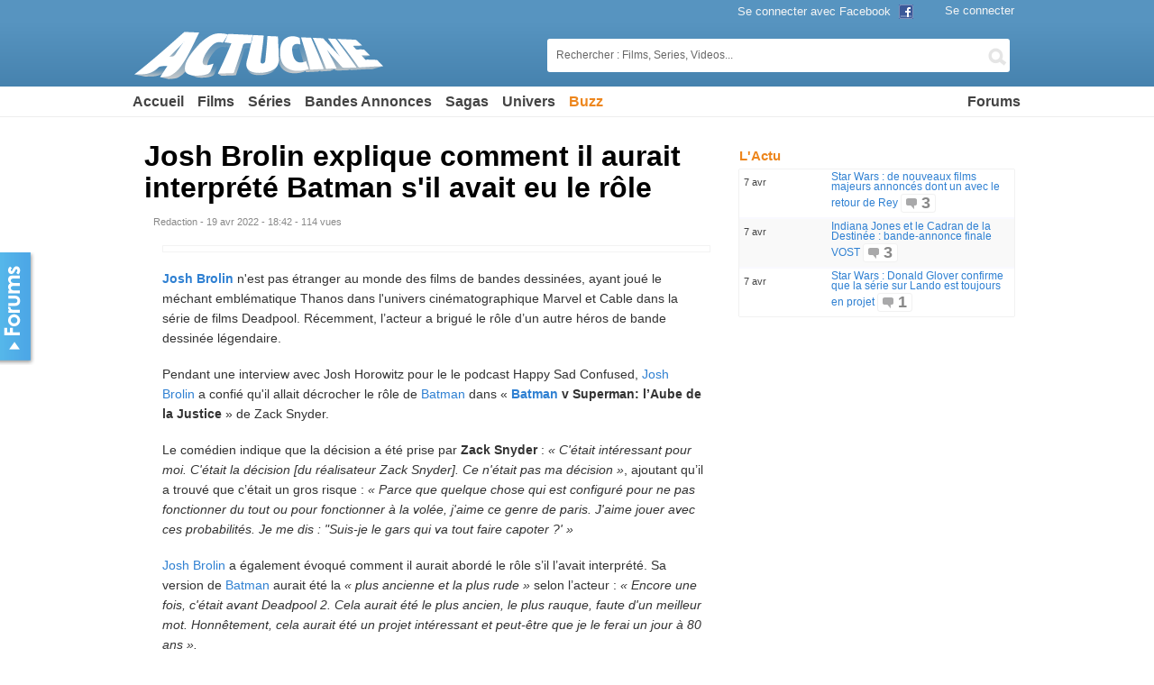

--- FILE ---
content_type: text/html; charset=UTF-8
request_url: http://www.actucine.com/stars/josh-brolin-explique-comment-il-aurait-interprete-batman-sil-avait-eu-le-role-533859.html
body_size: 11356
content:
<!DOCTYPE html><html
dir="ltr" lang="fr-FR"><head><link
rel="stylesheet" type="text/css" href="http://img.actucine.com/wp-content/w3tc/min/e667ba/default.include.2632925856.css" media="all" /><meta
charset="UTF-8" /><title>Josh Brolin explique comment il aurait interprété Batman s&#039;il avait eu le rôle - ActuCine.com</title><meta
name="google-site-verification" content="f7FOYM9H2O9L2WIrVbUOXd8Lwelx9CBEEGDLKmDoNYI" /><meta
property="fb:app_id" content="157304087637978"/><meta
http-equiv="content-language" content="fr" /><link
rel="profile" href="http://gmpg.org/xfn/11" /><link
rel="stylesheet" type="text/css" media="all" href="https://www.actucine.com/wp-content/themes/bp_cinema/ad.css?v=1232.2t" /><link
rel="shortcut icon" type="image/png" href="http://www.actucine.com/favicon.png?v=2" /><link
rel="apple-touch-icon" href="http://www.actucine.com/apple-touch-icon.png" /><link
rel="publisher" href="https://plus.google.com/102735283423358000152" /> <script src="https://cdn.jwplayer.com/libraries/oyhMSkZs.js"></script> <script type='text/javascript' src='https://ajax.googleapis.com/ajax/libs/jquery/1.7.2/jquery.min.js?ver=1.7.2'></script> <script type='text/javascript' src='http://www.actucine.com/wp-includes/js/comment-reply.js?ver=20090102'></script> <script type='text/javascript'>/*<![CDATA[*//*  */
var BP_DTheme = {
	my_favs: "Mes Favoris",
	accepted: "Accept&eacute;",
	rejected: "Rejet&eacute;",
	show_all_comments: "Afficher tous les commentaires de cette discussion",
	show_all: "Tout afficher",
	comments: "commentaires",
	close: "Fermer",
	mention_explain: "@ est un identifiant unique pour  que vous pouvez saisir dans n\'importe quel message sur ce site. Ainsi  recevra une notification avec un lien vers votre message &agrave; chaque utilisation."
};
/*  *//*]]>*/</script> <script type="text/javascript">var ajaxurl = "http://www.actucine.com/wp-load.php";</script> <script type="text/javascript">var gdsr_cnst_nonce = "509c55fb61";
var gdsr_cnst_ajax = "https://www.actucine.com/wp-content/plugins/gd-star-rating/ajax.php";
var gdsr_cnst_button = 1;
var gdsr_cnst_cache = 0;
//</script> <!--[if IE]><style type="text/css">.ratemulti .starsbar .gdcurrent{-ms-filter:"progid:DXImageTransform.Microsoft.Alpha(Opacity=70)";filter:alpha(opacity=70)}</style><![endif]--><style type="text/css">.wp-polls .pollbar{margin:1px;font-size:8px;line-height:10px;height:10px;background:#666;border:1px solid #444}</style><meta
name="description" content="Josh Brolin n&#039;est pas étranger au monde des films de bandes dessinées, ayant joué le méchant emblématique Thanos dans l&#039;univers cinématog..." /><meta
property="og:title" content="Josh Brolin explique comment il aurait interprété Batman s'il avait eu le rôle" /><meta
property="og:type" content="article" /><meta
property="og:url" content="http://www.actucine.com/stars/josh-brolin-explique-comment-il-aurait-interprete-batman-sil-avait-eu-le-role-533859.html" /><meta
property="og:image" content="https://www.actucine.com/wp-content/uploads/2022/04/Josh-Brolin-Batman.jpg" /><meta
property="og:site_name" content="Actu Ciné : Films, Séries, Blockbusters" /><meta
property="og:description" content="Josh Brolin n&#039;est pas étranger au monde des films de bandes dessinées, ayant joué le méchant emblématique Thanos dans l&#039;univers cinématog..." /> <script type="text/javascript">jQuery(document).ready( function() { jQuery("a.confirm").click( function() { if ( confirm( 'Confirmez votre demande.' ) ) return true; else return false; }); });</script> <script type='text/javascript'>var beastVars={
    user_type:'guest',
	is_front_page:null,
	is_single:1,
    is_mobile:false,
    load_ads:true,
    load_dfp:true,
    nonce:"a90d909cbc"
};</script> <script type="text/javascript">var inHomepage = 0;</script>  <script>window.googletag = window.googletag || {cmd: []};
  googletag.cmd.push(function() {
    googletag.defineSlot('/21686896405/ca-pub-1343218370015870-tag/actucine.com', [320, 180], 'div-gpt-ad-1697804576537-0').addService(googletag.pubads());
    googletag.pubads().enableSingleRequest();
    googletag.enableServices();
  });</script>  <script src="https://cdn.jsdelivr.net/gh/Impactify-io/prebid-builds/10.18.0-imp-build-no-header/dev/prebid.js" defer></script> <script src="https://www.actucine.com/ads/prebid/ros-hb-script.js?v=1770028260"></script> 
 <script async src="https://www.googletagmanager.com/gtag/js?id=G-ZBR38F605T"></script> <script>window.dataLayer = window.dataLayer || [];
    function gtag(){dataLayer.push(arguments);}
    gtag('js', new Date());
    gtag('config', 'G-ZBR38F605T');</script> </head><body
class="single single-post postid-533859 single-format-standard body-site"><script type="text/javascript" src="http://img.actucine.com/wp-content/w3tc/min/e667ba/default.include-body.1308451888.js"></script> <div
id="wrapper"><div
id="header"><div
id="masthead"><div
id="branding" role="banner"><div
id="site-title"> <span><a
href="http://www.actucine.com/" title="Actu Ciné : Films, Séries, Blockbusters" rel="home">Le Portail des Films et Séries avec les Blockbusters US, Super-Héros, Science Fiction, Fantastique ou Comédie. Suivez le calendrier des épisodes des nouvelles séries, les Vidéos et les Forums.</a></span> <span
class="subtitle"><strong>Josh Brolin explique comment il aurait interprété Batman s&#039;il avait eu le rôle</strong></span></div></div><div
class="top-search" id="top-search"><form
action="/index.php" method="get" id="searchform"> <input
autocomplete="off" type="text" onBlur="if (this.value == '') {this.value = 'Rechercher : Films, Series, Videos...';}" onFocus="if (this.value == 'Rechercher : Films, Series, Videos...') {this.value = '';}" id="topsearch" class="tb-search-field" name="s" value="Rechercher : Films, Series, Videos..."> <button
class="tb-top-gobutton" type="submit"></button></form></div><div
class="header_tabs menu-inline"><ul
id="menu-genre" class="menu-list"><li
id="menu-item-36623" class="menu-item menu-item-type-custom menu-item-object-custom menu-item-36623"><a
href="#">Univers</a><ul
class="sub-menu"><li
id="menu-item-36626" class="menu-item menu-item-type-taxonomy menu-item-object-category menu-item-36626"><a
href="http://www.actucine.com/actu/super-heros">Super-Héros</a></li><li
id="menu-item-36615" class="menu-item menu-item-type-taxonomy menu-item-object-category menu-item-36615"><a
href="http://www.actucine.com/actu/films-action">Action</a></li><li
id="menu-item-36624" class="menu-item menu-item-type-taxonomy menu-item-object-category menu-item-36624"><a
href="http://www.actucine.com/actu/science-fiction">Sci-Fi</a></li><li
id="menu-item-36621" class="menu-item menu-item-type-taxonomy menu-item-object-category menu-item-36621"><a
href="http://www.actucine.com/actu/films-fantastique">Fantastique</a></li><li
id="menu-item-36622" class="menu-item menu-item-type-taxonomy menu-item-object-category menu-item-36622"><a
href="http://www.actucine.com/actu/films-horreur">Horreur</a></li><li
id="menu-item-36625" class="menu-item menu-item-type-taxonomy menu-item-object-category menu-item-36625"><a
href="http://www.actucine.com/actu/thriller">Thriller</a></li><li
id="menu-item-36616" class="menu-item menu-item-type-taxonomy menu-item-object-category menu-item-36616"><a
href="http://www.actucine.com/actu/films-animation">Animation</a></li><li
id="menu-item-36617" class="menu-item menu-item-type-taxonomy menu-item-object-category menu-item-36617"><a
href="http://www.actucine.com/actu/films-aventures">Aventures</a></li><li
id="menu-item-36618" class="menu-item menu-item-type-taxonomy menu-item-object-category menu-item-36618"><a
href="http://www.actucine.com/actu/films-biographiques">Biopic</a></li><li
id="menu-item-36619" class="menu-item menu-item-type-taxonomy menu-item-object-category menu-item-36619"><a
href="http://www.actucine.com/actu/films-comedie">Comédie</a></li><li
id="menu-item-36620" class="menu-item menu-item-type-taxonomy menu-item-object-category menu-item-36620"><a
href="http://www.actucine.com/actu/films-dramatiques">Drame</a></li><li
id="menu-item-36627" class="menu-item menu-item-type-taxonomy menu-item-object-category menu-item-36627"><a
href="http://www.actucine.com/actu/comedie-romantique">Romance</a></li></ul></li></ul></div></div><div
id="access" class="menu-inline"><div
id="mastaccess"><div
class="menu"><ul
id="menu-menu-principal" class="menu-list"><li> <a
href="http://www.actucine.com" title="Accueil">Accueil</a></li><li
id="menu-item-100785" class="menu-item menu-item-type-taxonomy menu-item-object-category menu-item-100785"><a
href="http://www.actucine.com/actu/films">Films</a><ul
class="sub-menu"><li
id="menu-item-36629" class="menu-item menu-item-type-custom menu-item-object-custom menu-item-36629"><a
href="http://www.actucine.com/actu/cinema">Actu Ciné</a></li><li
id="menu-item-118724" class="menu-item menu-item-type-custom menu-item-object-custom menu-item-118724"><a
href="http://www.actucine.com/actu/films">Films en salle</a></li><li
id="menu-item-46617" class="menu-item menu-item-type-custom menu-item-object-custom menu-item-46617"><a
href="http://www.actucine.com/actu/films/nouveaux-films">Prochains Films</a></li><li
id="menu-item-46618" class="menu-item menu-item-type-post_type menu-item-object-page menu-item-46618"><a
href="http://www.actucine.com/ajouter-un-film">+ Ajouter un film</a></li></ul></li><li
id="menu-item-118720" class="menu-item menu-item-type-taxonomy menu-item-object-category menu-item-118720"><a
href="http://www.actucine.com/actu/series-tv">Séries</a><ul
class="sub-menu"><li
id="menu-item-23465" class="menu-item menu-item-type-custom menu-item-object-custom menu-item-23465"><a
href="http://www.actucine.com/actu/series">Actu Séries</a></li><li
id="menu-item-168524" class="menu-item menu-item-type-post_type menu-item-object-page menu-item-168524"><a
href="http://www.actucine.com/videos">Trailers et vidéos</a></li></ul></li><li
id="menu-item-32038" class="menu-item menu-item-type-taxonomy menu-item-object-category menu-item-32038"><a
href="http://www.actucine.com/actu/bandes-annonces">Bandes Annonces</a></li><li
id="menu-item-21918" class="menu-item menu-item-type-custom menu-item-object-custom menu-item-21918"><a
href="#">Sagas</a><ul
class="sub-menu"><li
id="menu-item-535431" class="menu-item menu-item-type-custom menu-item-object-custom menu-item-535431"><a
href="https://www.actucine.com/news/marvel">Marvel</a></li><li
id="menu-item-535432" class="menu-item menu-item-type-custom menu-item-object-custom menu-item-535432"><a
href="https://www.actucine.com/news/dcu">DCU</a></li><li
id="menu-item-535435" class="menu-item menu-item-type-custom menu-item-object-custom menu-item-535435"><a
href="https://www.actucine.com/news/star-wars">Star Wars</a></li><li
id="menu-item-535434" class="menu-item menu-item-type-custom menu-item-object-custom menu-item-535434"><a
href="https://www.actucine.com/news/dune-partie-deux">Dune 2</a></li><li
id="menu-item-535433" class="menu-item menu-item-type-custom menu-item-object-custom menu-item-535433"><a
href="https://www.actucine.com/news/john-wick">John Wick</a></li><li
id="menu-item-535426" class="menu-item menu-item-type-custom menu-item-object-custom menu-item-535426"><a
href="https://www.actucine.com/news/fast-x">Fast X</a></li><li
id="menu-item-535427" class="menu-item menu-item-type-custom menu-item-object-custom menu-item-535427"><a
href="https://www.actucine.com/index.php?s=Les+Gardiens+de+la+Galaxie+Vol+3">Les Gardiens de la Galaxie Vol 3</a></li><li
id="menu-item-535428" class="menu-item menu-item-type-custom menu-item-object-custom menu-item-535428"><a
href="https://www.actucine.com/index.php?s=donjons+et+dragons">Donjons &#038; Dragons</a></li><li
id="menu-item-535425" class="menu-item menu-item-type-custom menu-item-object-custom menu-item-535425"><a
href="https://www.actucine.com/news/indiana-jones-et-le-cadran-de-la-destinee">Indiana Jones et le Cadran de la Destinée</a></li><li
id="menu-item-535429" class="menu-item menu-item-type-custom menu-item-object-custom menu-item-535429"><a
href="https://www.actucine.com/index.php?s=mission+impossible+7">Mission Impossible</a></li></ul></li><li
id="menu-item-143148" class="menu-item menu-item-type-custom menu-item-object-custom menu-item-143148"><a
href="#">Univers</a><ul
class="sub-menu"><li
id="menu-item-143159" class="menu-item menu-item-type-taxonomy menu-item-object-category menu-item-143159"><a
href="http://www.actucine.com/actu/super-heros">Super-Héros</a></li><li
id="menu-item-143149" class="menu-item menu-item-type-taxonomy menu-item-object-category menu-item-143149"><a
href="http://www.actucine.com/actu/films-action">Action</a></li><li
id="menu-item-143158" class="menu-item menu-item-type-taxonomy menu-item-object-category menu-item-143158"><a
href="http://www.actucine.com/actu/science-fiction">Science-fiction</a></li><li
id="menu-item-143156" class="menu-item menu-item-type-taxonomy menu-item-object-category menu-item-143156"><a
href="http://www.actucine.com/actu/films-horreur">Horreur</a></li></ul></li><li
id="menu-item-23602" class="menu-item menu-item-type-taxonomy menu-item-object-category current-post-ancestor current-menu-parent current-post-parent menu-item-23602"><a
href="http://www.actucine.com/actu/stars">Buzz</a></li></ul></div><div
class="menu right-menu" style="float:right;display: flex;"><ul
id="menu-forums" class="menu-list"><li
id="menu-item-131744" class="menu-item menu-item-type-custom menu-item-object-custom menu-item-131744"><a
href="http://www.actucine.com/forums">Forums</a><ul
class="sub-menu"><li
id="menu-item-131739" class="menu-item menu-item-type-custom menu-item-object-custom menu-item-131739"><a
href="http://www.actucine.com/groups/cinema/forum">Forum Cinéma</a></li><li
id="menu-item-131740" class="menu-item menu-item-type-custom menu-item-object-custom menu-item-131740"><a
href="http://www.actucine.com/groups/series/forum">Forum Séries TV</a></li><li
id="menu-item-131743" class="menu-item menu-item-type-custom menu-item-object-custom menu-item-131743"><a
href="http://www.actucine.com/groups/jeux-quizs/forum">Forum Jeux &#038; Quizs</a></li><li
id="menu-item-131742" class="menu-item menu-item-type-custom menu-item-object-custom menu-item-131742"><a
href="http://www.actucine.com/groups/general/forum">Forum Général</a></li><li
id="menu-item-131741" class="menu-item menu-item-type-custom menu-item-object-custom menu-item-131741"><a
href="http://www.actucine.com/groups/communaute-actucine/forum">Forum des membres</a></li></ul></li></ul></div></div></div></div> <!--[if lte IE 7]><div
style='border: 1px solid #F7941D; background: #FEEFDA; text-align: center; clear: both; height: 75px; position: relative;'><div
style='width: 640px; margin: 0 auto; text-align: left; padding: 0; overflow: hidden; color: black;'><div
style='width: 75px; float: left;'><img
src='http://www.ie6nomore.com/files/theme/ie6nomore-warning.jpg' alt='Warning!'/></div><div
style='width: 500px; float: left; font-family: Arial, sans-serif;'><div
style='font-size: 14px; font-weight: bold; margin-top: 12px;'>Veuillez mettre &agrave; jour votre navigateur. Vous utilisez un navigateur d&eacute;pass&eacute; voir p&eacute;rim&eacute;.</div><div
style='font-size: 12px; margin-top: 6px; line-height: 12px;'>Ce site n'est compatible qu'avec des navigateurs r&eacute;cents : <strong><a
href="http://www.google.com/chrome?hl=fr" target="_blank">Chrome</a>, <a
href="http://www.mozilla.com/fr/firefox/" target="_blank">Firefox 4</a>, <a
href="http://windows.microsoft.com/fr-FR/internet-explorer/downloads/ie" target="_blank">IE 9</a>...</strong></div></div></div></div> <![endif]--><div
id="floatMenu"><a
href="http://www.actucine.com/forums/">Forums</a></div><div
id="prebid-outstream-impact" style="width: 1px;height: 1px;"></div><div
id="main"><div
id="container"><div
id="content" role="main"><div
itemscope itemtype="http://schema.org/NewsArticle"><div
id="post-533859" class="post-533859 post format-standard post-hentry category-stars" data-type="news" data-routine="533859"><h1 class="entry-title" itemprop="headline">Josh Brolin explique comment il aurait interprété Batman s'il avait eu le rôle</h1><meta
itemprop="genre" content="News" /><meta
itemprop="editor" content="Actu Ciné" /><meta
itemprop="inLanguage" content="fr_FR" /><div
class="entry-meta"> <span
class="author"><img
src="[data-uri]" data-src="https://www.actucine.com/wp-content/uploads/avatars/2/1c764318ba3baf5b86d978dcc1b4cacd-bpthumb.jpg" alt="" class="_lazy avatar user-2-avatar" width='25' height='25' /></span><span
class="entry-date">Redaction - 19 avr 2022 - 18:42</span> - <span
class="views_count">114 vues</span></div><div
class="entry-content article tb-cpe-post" itemprop="articleBody"><p><img
src="https://www.actucine.com/wp-content/uploads/2022/04/Josh-Brolin-Batman-700x525.jpg" alt="" title="Josh Brolin / Batman" width="700" height="525" class="aligncenter size-medium wp-image-533860" /></p><p><strong><a
href="http://www.actucine.com/news/josh-brolin" class="post-tag-link">Josh Brolin</a></strong> n'est pas étranger au monde des films de bandes dessinées, ayant joué le méchant emblématique Thanos dans l'univers cinématographique Marvel et Cable dans la série de films Deadpool. Récemment, l’acteur a brigué le rôle d’un autre héros de bande dessinée légendaire.</p><p>Pendant une interview avec Josh Horowitz pour le le podcast Happy Sad Confused, <a
href="http://www.actucine.com/news/josh-brolin" class="post-tag-link">Josh Brolin</a> a confié qu'il allait décrocher le rôle de <a
href="http://www.actucine.com/news/batman" class="post-tag-link">Batman</a> dans « <strong><a
href="http://www.actucine.com/news/batman" class="post-tag-link">Batman</a> v Superman: l’Aube de la Justice</strong> » de Zack Snyder.</p><p>Le comédien indique que la décision a été prise par <strong>Zack Snyder</strong> : <em>« C'était intéressant pour moi. C'était la décision [du réalisateur Zack Snyder]. Ce n'était pas ma décision »</em>, ajoutant qu’il a trouvé que c’était un gros risque : <em>« Parce que quelque chose qui est configuré pour ne pas fonctionner du tout ou pour fonctionner à la volée, j'aime ce genre de paris. J'aime jouer avec ces probabilités. Je me dis : "Suis-je le gars qui va tout faire capoter ?' »</em></p><p><a
href="http://www.actucine.com/news/josh-brolin" class="post-tag-link">Josh Brolin</a> a également évoqué comment il aurait abordé le rôle s’il l’avait interprété. Sa version de <a
href="http://www.actucine.com/news/batman" class="post-tag-link">Batman</a> aurait été la <em>« plus ancienne et la plus rude »</em> selon l’acteur : <em>« Encore une fois, c'était avant Deadpool 2. Cela aurait été le plus ancien, le plus rauque, faute d'un meilleur mot. Honnêtement, cela aurait été un projet intéressant et peut-être que je le ferai un jour à 80 ans ».</em></p><p>Il va sans dire que c’est finalement Ben Affleck qui a été choisi pour le rôle et il a campé <a
href="http://www.actucine.com/news/batman" class="post-tag-link">Batman</a> dans plusieurs films et remettra la cape pour « <strong>The Flash</strong> ». D’ailleurs, le film, qui est prévu pour 2023, sera le dernier dans lequel il interprètera le rôle.</p><div
id="div-5c5bde13fb12" style="width:300px;height:600px;margin:10px auto;max-width:100%;"></div> <script>window.impactifyTag = window.impactifyTag || [];
                        impactifyTag.push({
                            "appId": "actucine.com",
                            "format": "screen",
                            "style": "static",
                            "slotId": "div-5c5bde13fb12",
                            "codeName": "half-page",
                            "onNoAd": function(){}
                        });
                        (function(d, s, id) {
                            var js, ijs = d.getElementsByTagName(s)[0];
                            if (d.getElementById(id)) return;
                            js = d.createElement(s); js.id = id;
                            js.src = 'https://ad.impactify.io/static/ad/tag.js';
                            ijs.parentNode.insertBefore(js, ijs);
                        }(document, 'script', 'impactify-sdk'));</script> </div><div
id="post-big-share-buttons"> <a
onclick="window.open(this.href, 'Facebook', 'scrollbars,width=600,height=300'); return false;" href="https://www.facebook.com/sharer/sharer.php?u=http%3A%2F%2Fwww.actucine.com%2Fstars%2Fjosh-brolin-explique-comment-il-aurait-interprete-batman-sil-avait-eu-le-role-533859.html" data-category="Facebook" data-action="Share Button" data-label="http://www.actucine.com/stars/josh-brolin-explique-comment-il-aurait-interprete-batman-sil-avait-eu-le-role-533859.html" class="ga-track button-facebook" target="_blank">Partager sur Facebook</a> <a
onclick="window.open(this.href, 'Twitter', 'scrollbars,width=600,height=300'); return false;" href="https://twitter.com/share?url=http%3A%2F%2Fwww.actucine.com%2Fstars%2Fjosh-brolin-explique-comment-il-aurait-interprete-batman-sil-avait-eu-le-role-533859.html&via=actucine&text=Josh+Brolin+explique+comment+il+aurait+interpr%C3%A9t%C3%A9+Batman+s%27il+avait+eu+le+r%C3%B4le" data-category="Twitter" data-action="Twitter Button" data-label="http://www.actucine.com/stars/josh-brolin-explique-comment-il-aurait-interprete-batman-sil-avait-eu-le-role-533859.html" class="ga-track button-twitter" target="_blank">Partager sur Twitter</a></div><meta
itemprop="dateCreated" content="2022-04-19T16:42:31+00:00" /><meta
itemprop="datePublished" content="2022-04-19T16:42:31+00:00" /><meta
itemprop="dateModified" content="2022-04-19T16:42:31+00:00" /><meta
itemprop="image" content="https://www.actucine.com/wp-content/uploads/2022/04/Josh-Brolin-Batman.jpg" /></div><div
class="entry_bottom_links_wrapper"><div
class="entry-utility"> <span
class="cat-links"><span
class="_lnf" data-ref="aHR0cDovL3d3dy5hY3R1Y2luZS5jb20vYWN0dS9zdGFycw==" title="Voir tous les articles dans Buzz - People">Buzz - People</span></span> <span
class="comments-link"> <a
href="http://www.actucine.com/stars/josh-brolin-explique-comment-il-aurait-interprete-batman-sil-avait-eu-le-role-533859.html#respond" title="Commentaire sur Josh Brolin explique comment il aurait interprété Batman s&#039;il avait eu le rôle">0</a> </span></div><div
style="margin:-2em 10px 10px;text-align: right;"><div
class="fb-like" data-href="http://www.actucine.com/stars/josh-brolin-explique-comment-il-aurait-interprete-batman-sil-avait-eu-le-role-533859.html" data-width="90" data-layout="button_count" data-action="like" data-show-faces="false" data-share="false"></div> &nbsp;<div
class="fb-like" data-href="http://www.facebook.com/actucine" data-layout="button_count" data-action="recommend" data-show-faces="false" data-share="false"></div></div></div><div
id="comments"><div
id="respond"><h3 id="reply-title" class="clearfix">Poster un commentaire</h3><form
action="" method="post" id="commentform"><p><strong
style="color:#CC0000">Vous n'&ecirc;tes pas connect&eacute;(e)</strong><br
/><strong>D&eacute;j&agrave; membre ?</strong> Connectez-vous en cliquant sur <strong>"Connexion"</strong> dans la barre du haut. <br
/><strong>Invit&eacute;(e) ?</strong> Devenez membres gratuitement en vous inscrivant : <strong><a
href="http://www.actucine.com/register">Je m'inscris</a></strong></p></form> <script type="text/javascript">var cf_Action="https://www.actucine.com/wp-content/plugins/wp-aina/actions.php?action=comment";
        var cf_groupId="16";
        var cf_topicId="21547";
        var cf_wpNonce="a90d909cbc";
        jQuery(document).ready(function() {
            jQuery('#commentform').attr('action',cf_Action);
            jQuery('#groupId').attr('value',cf_groupId);
            jQuery('#topicId').attr('value',cf_topicId);
            jQuery('#_ajax_nonce').attr('value',cf_wpNonce);
            jQuery('#dosubmit').click(function(){jQuery('#commentform').submit();});
        });</script> </div></div></div><div
class="box-container clearfix" style="border-bottom: 1px solid #ccc;margin-bottom: 3em;"><ul><li><div
class="post-536084 post format-standard post-hentry category-stars listing wide js-bxl clearfix" itemscope itemtype="http://schema.org/NewsArticle"><div
class="thumbnail-wrapper"><img
width="150" height="150" src="[data-uri]" data-src="https://www.actucine.com/wp-content/uploads/2023/04/Jen-Aniston-150x150.jpg" class="img-responsive _lazy wp-post-image" alt="" title="" /></div><meta
itemprop="image" content="https://www.actucine.com/wp-content/uploads/2023/04/Jen-Aniston.jpg" /><div
class="post-content-wrapper"><div
class="entry-title"><a
data-bxl="url" href="http://www.actucine.com/stars/jennifer-aniston-pense-que-la-nouvelle-generation-est-trop-sensible-suite-aux-polemiques-sur-friends-536084.html" itemprop="url">Jennifer Aniston pense que la nouvelle génération est trop sensible suite aux polémiques sur Friends</a></div><div
class="comments-link"><span>1</span></div></div><div
class="entry-meta"> <span
class="entry-date">7 avr</span></div><div
class="entry-utility"> <span
class="cat-links"><span
class="_lnf" data-ref="aHR0cDovL3d3dy5hY3R1Y2luZS5jb20vYWN0dS9zdGFycw==" title="Voir tous les articles dans Buzz - People">Buzz - People</span></span></div><meta
itemprop="datePublished" content="2023-04-07T15:14:02+00:00" /><meta
itemprop="headline" content="Jennifer Aniston pense que la nouvelle génération est trop sensible suite aux polémiques sur Friends" /></div></li><li><div
class="post-535954 post format-standard post-hentry category-stars listing wide js-bxl clearfix" itemscope itemtype="http://schema.org/NewsArticle"><div
class="thumbnail-wrapper"><img
src="[data-uri]" data-src="https://www.actucine.com/wp-content/uploads/2023/04/peta-calls-out-rings-of-power-horses-death.jpg" class="img-responsive _lazy wp-post-image" alt="" title="" /></div><meta
itemprop="image" content="https://www.actucine.com/wp-content/uploads/2023/04/peta-calls-out-rings-of-power-horses-death.jpg" /><div
class="post-content-wrapper"><div
class="entry-title"><a
data-bxl="url" href="http://www.actucine.com/stars/un-cheval-meurt-sur-le-tournage-des-anneaux-du-pouvoir-la-peta-sinsurge-535954.html" itemprop="url">Un cheval meurt sur le tournage des Anneaux du Pouvoir, la PETA s'insurge</a></div></div><div
class="entry-meta"> <span
class="entry-date">30 mar</span></div><div
class="entry-utility"> <span
class="cat-links"><span
class="_lnf" data-ref="aHR0cDovL3d3dy5hY3R1Y2luZS5jb20vYWN0dS9zdGFycw==" title="Voir tous les articles dans Buzz - People">Buzz - People</span></span></div><meta
itemprop="datePublished" content="2023-03-30T14:43:28+00:00" /><meta
itemprop="headline" content="Un cheval meurt sur le tournage des Anneaux du Pouvoir, la PETA s'insurge" /></div></li><li><div
class="post-535951 post format-standard post-hentry category-stars listing wide js-bxl clearfix" itemscope itemtype="http://schema.org/NewsArticle"><div
class="thumbnail-wrapper"><img
width="150" height="150" src="[data-uri]" data-src="https://www.actucine.com/wp-content/uploads/2023/04/marvel-disney-150x150.jpg" class="img-responsive _lazy wp-post-image" alt="" title="" /></div><meta
itemprop="image" content="https://www.actucine.com/wp-content/uploads/2023/04/marvel-disney.jpg" /><div
class="post-content-wrapper"><div
class="entry-title"><a
data-bxl="url" href="http://www.actucine.com/stars/disney-renvoit-2-directeurs-de-chez-marvel-535951.html" itemprop="url">Disney renvoit 2 directeurs de chez Marvel</a></div></div><div
class="entry-meta"> <span
class="entry-date">30 mar</span></div><div
class="entry-utility"> <span
class="cat-links"><span
class="_lnf" data-ref="aHR0cDovL3d3dy5hY3R1Y2luZS5jb20vYWN0dS9zdGFycw==" title="Voir tous les articles dans Buzz - People">Buzz - People</span></span></div><meta
itemprop="datePublished" content="2023-03-30T14:30:25+00:00" /><meta
itemprop="headline" content="Disney renvoit 2 directeurs de chez Marvel" /></div></li><li><div
class="post-535946 post format-standard post-hentry category-stars listing wide js-bxl clearfix" itemscope itemtype="http://schema.org/NewsArticle"><div
class="thumbnail-wrapper"><img
width="150" height="150" src="[data-uri]" data-src="https://www.actucine.com/wp-content/uploads/2023/03/jonathan-majors1-150x150.jpg" class="img-responsive _lazy wp-post-image" alt="" title="" /></div><meta
itemprop="image" content="https://www.actucine.com/wp-content/uploads/2023/03/jonathan-majors1.jpg" /><div
class="post-content-wrapper"><div
class="entry-title"><a
data-bxl="url" href="http://www.actucine.com/stars/jonathan-majors-arrete-et-accuse-dagression-535946.html" itemprop="url">Jonathan Majors arrêté et accusé d'agression</a></div></div><div
class="entry-meta"> <span
class="entry-date">27 mar</span></div><div
class="entry-utility"> <span
class="cat-links"><span
class="_lnf" data-ref="aHR0cDovL3d3dy5hY3R1Y2luZS5jb20vYWN0dS9zdGFycw==" title="Voir tous les articles dans Buzz - People">Buzz - People</span></span></div><meta
itemprop="datePublished" content="2023-03-27T14:28:45+00:00" /><meta
itemprop="headline" content="Jonathan Majors arrêté et accusé d'agression" /></div></li></ul></div><div
class="clear"></div></div></div> <script type="text/javascript">/*<![CDATA[*/function _tbLog(a){try{ga("send","event",{eventCategory:a[0],eventAction:a[1],eventLabel:a[2]})}catch(e){}}
(function(){$(".tb-cpe-post").bind("copy",function(a){a=document.location.href;var e="Source: <a href='"+a+"' target='_blank'>"+a+"</a>";if(window.getSelection){var b=window.getSelection();if(b.toString()&&430<b.toString().length){var d=b.getRangeAt(0),c=document.createElement("div");c.style.position="absolute";c.style.left="-99999px";c.appendChild(d.cloneContents());var f=document.createElement("div");f.innerHTML=e;c.appendChild(f);var g=document.body;g.appendChild(c);b.selectAllChildren(c);window.setTimeout(function(){g.removeChild(c);
"undefined"!=typeof window.getSelection().setBaseAndExtent&&window.getSelection().setBaseAndExtent(d.startContainer,d.startOffset,d.endContainer,d.endOffset)},0);_tbLog(["Copy","All",a])}}else if(document.selection){if(b=document.selection.createRange(),430<b.text.length)return window.clipboardData.setData("Text",b.text+("\r\nSource: "+a)),_tbLog(["Copy","MS",a]),!1}else _tbLog(["Copy","Fail",a])})})();/*]]>*/</script> <div
id="primary" class="widget-area widget" role="complementary"><ul
class="sidebar-list"><li
id="text-410164247" class="widget-container widget_text"><div
class="textwidget"><div
class="js-dfp-unit" data-adunit="ca-pub-1343218370015870-tag/actucine.com" data-dimensions="300x600"></div></div></li><li
id="wp_aina_postsnew_widget-7" class="widget-container widget_wp_aina_postsnew_widget"><h3 class="widget-title">L'Actu</h3><ul
class="w-posts-aina-widget timelist"><li
class="w-posts-aina-odd js-bxl"><span
class="entry-date">7 avr</span><span
class="wp-thumb-overlay wp-cpl-post-thumb-wrapper"><span
class="thumb_lay"><img
width="50" height="50" src="[data-uri]" data-src="https://www.actucine.com/wp-content/uploads/2023/04/Star-Wars-50x50.jpg" class="img-responsive _lazy wp-post-image" alt="" title="" /></span></span><a
data-bxl="url" class="widget-post-title" href="http://www.actucine.com/cinema/star-wars-de-nouveaux-films-majeurs-annonces-dont-un-avec-le-retour-de-rey-536100.html" target="_self">Star Wars : de nouveaux films majeurs annoncés dont un avec le retour de Rey</a> <span
class="comments-link"><span>3</span></span></li><li
class="w-posts-aina-even js-bxl"><span
class="entry-date">7 avr</span><span
class="wp-thumb-overlay wp-cpl-post-thumb-wrapper"><span
class="thumb_lay"><img
src="[data-uri]" data-src="https://www.actucine.com/wp-content/uploads/2023/04/indiana-jones-5.jpg" class="img-responsive _lazy wp-post-image" alt="" title="" /></span></span><a
data-bxl="url" class="widget-post-title" href="http://www.actucine.com/bandes-annonces/indiana-jones-et-le-cadran-de-la-destinee-bande-annonce-finale-vost-536097.html" target="_self">Indiana Jones et le Cadran de la Destinée : bande-annonce finale VOST</a> <span
class="comments-link"><span>3</span></span></li><li
class="w-posts-aina-odd js-bxl"><span
class="entry-date">7 avr</span><span
class="wp-thumb-overlay wp-cpl-post-thumb-wrapper"><span
class="thumb_lay"><img
width="50" height="50" src="[data-uri]" data-src="https://www.actucine.com/wp-content/uploads/2020/07/Donald-Glover-Lando-50x50.jpg" class="img-responsive _lazy wp-post-image" alt="" title="" /></span></span><a
data-bxl="url" class="widget-post-title" href="http://www.actucine.com/series/star-wars-donald-glover-confirme-que-la-serie-sur-lando-est-toujours-en-projet-536093.html" target="_self">Star Wars : Donald Glover confirme que la série sur Lando est toujours en projet</a> <span
class="comments-link"><span>1</span></span></li></ul></li></ul></div></div><div
class="adsense"><p>&nbsp;</p></div><div
id="footer" role="contentinfo"><div
id="colophon"><div
class="clear"></div><div
id="site-info-wrapper"><div
id="site-generator"> <span
class="_lnf" data-ref="aHR0cDovL3d3dy5hY3R1Y2luZS5jb20vYS1wcm9wb3M=">Contact - Publicité</span> &middot; <span
class="_lnf" data-ref="aHR0cDovL3d3dy5hY3R1Y2luZS5jb20vcmVqb2luZHJlLXRlYW0=">Devenir Rédacteur</span> &middot; <span
class="_lnf" data-ref="aHR0cDovL3d3dy5hY3R1Y2luZS5jb20vY29uZGl0aW9ucy1kdXRpbGlzYXRpb24=">Conditions d'utilisation</span> <br
/> Actucine.com &copy; 2010 - 2026 v3<br
/></div></div></div></div></div><div
id="login-box" style="display:none"><div
class="widget-container"><div
class="widget-title">Se connecter</div><div
id="LoginWithAjax" class="default"><div
style="margin:2em auto;text-align: center;"> <a
href="http://www.actucine.com/wp-login.php?loginFacebook=1&redirect=http%3A%2F%2Fwww.actucine.com%2Fstars%2Fjosh-brolin-explique-comment-il-aurait-interprete-batman-sil-avait-eu-le-role-533859.html" class="button-facebook">Se connecter avec Facebook</a></div> <span
id="LoginWithAjax_Status"></span><form
name="LoginWithAjax_Form" id="LoginWithAjax_Form" action="http://www.actucine.com/wp-login.php?callback=?&amp;template=" method="post"><table
width='100%' cellspacing="0" cellpadding="0"><tr
id="LoginWithAjax_Username"><td
class="username_label"> <label>Identifiant</label></td><td
class="username_input"> <input
type="text" name="log" id="lwa_user_login" class="input" value="" /></td></tr><tr
id="LoginWithAjax_Password"><td
class="password_label"> <label>Mot de passe</label></td><td
class="password_input"> <input
type="password" name="pwd" id="lwa_user_pass" class="input" value="" /></td></tr><tr><td
colspan="2"></td></tr><tr
id="LoginWithAjax_Submit"><td
id="LoginWithAjax_SubmitButton"> <input
type="submit" name="wp-submit" id="lwa_wp-submit" value="Se connecter" tabindex="100" /> <input
type="hidden" name="redirect_to" value="http://www.actucine.com/stars/josh-brolin-explique-comment-il-aurait-interprete-batman-sil-avait-eu-le-role-533859.html" /> <input
type="hidden" name="testcookie" value="1" /> <input
type="hidden" name="lwa_profile_link" value="" /></td><td
id="LoginWithAjax_Links"> <input
name="rememberme" type="checkbox" id="lwa_rememberme" value="forever" /> <label>Se souvenir de moi</label> <br
/> <a
id="LoginWithAjax_Links_Remember" href="http://www.actucine.com/wp-login.php?action=lostpassword" title="Récupération de mot de passe">Mot de passe oublié&nbsp;?</a></td></tr></table></form><form
name="LoginWithAjax_Remember" id="LoginWithAjax_Remember" action="http://www.actucine.com/wp-login.php?action=lostpassword&amp;callback=?&amp;template=" method="post" style="display:none;"><table
width='100%' cellspacing="0" cellpadding="0"><tr><td> <strong>Mot de passe oublié</strong></td></tr><tr><td
class="forgot-pass-email"> <input
type="text" name="user_login" id="lwa_user_remember" value="Entrez votre identifiant ou votre email" onfocus="if(this.value == 'Entrez votre identifiant ou votre email'){this.value = '';}" onblur="if(this.value == ''){this.value = 'Entrez votre identifiant ou votre email'}" /></td></tr><tr><td> <input
type="submit" value="Obtenir un nouveau mot de passe" /> <a
href="#" id="LoginWithAjax_Links_Remember_Cancel">Annuler</a> <input
type="hidden" name="login-with-ajax" value="remember" /></td></tr></table></form></div></div></div> <script>var isMobile = false,
        tbLocale = "fr_FR";
    var Actions = Actions || {};</script> <div
id="wp-admin-bar"><div
class="padder"><a
href="http://www.actucine.com" id="admin-bar-logo">Actu Ciné : Films, Séries, Blockbusters</a><ul
class="main-nav"><li
class="facebook-connect no-arrow"><a
href="http://www.actucine.com/wp-login.php?loginFacebook=1">Se connecter avec Facebook <span
class="tb-icn-facebook"></span></a></li><li
class="bp-login no-arrow"><a
href="http://www.actucine.com/wp-login.php?redirect_to=http%3A%2F%2Fwww.actucine.com">Se connecter</a></li></ul></div></div> <script type='text/javascript'>/*<![CDATA[*//*  */
var thickboxL10n = {
	next: "Suiv.&nbsp;&gt;",
	prev: "&lt;&nbsp;Préc.",
	image: "Image",
	of: "sur",
	close: "Fermer",
	noiframes: "Cette fonctionnalité requiert des iframes. Les iframes sont désactivées sur votre navigateur, ou alors il ne les accepte pas."
};
try{convertEntities(thickboxL10n);}catch(e){};
/*  *//*]]>*/</script> <script type='text/javascript'>/*  */
var pollsL10n = {
	ajax_url: "https://www.actucine.com/wp-content/plugins/wp-polls/wp-polls.php",
	text_wait: "Your last request is still being processed. Please wait a while ...",
	text_valid: "Please choose a valid poll answer.",
	text_multiple: "Maximum number of choices allowed: ",
	show_loading: "1",
	show_fading: "1"
};
/*  */</script>  <script type="text/javascript">tb_pathToImage = "http://www.actucine.com/wp-includes/js/thickbox/loadingAnimation.gif";tb_closeImage = "http://www.actucine.com/wp-includes/js/thickbox/tb-close.png";</script> <style type="text/css">.up-wrap-sel{position:relative;overflow:hidden}.up-wrap div.tb-my-fb span{background:none transparent no-repeat}.up-wrap,.up-wrap iframe{width:70px;position:absolute;top:0;left:0;cursor:pointer;overflow:hidden;opacity:0;-ms-filter:'progid:DXImageTransform.Microsoft.Alpha(Opacity=0)';filter:alpha(opacity=0)}.up-wrap iframe{left:-18px}</style> <script type="text/javascript">/*<![CDATA[*/jQuery(document).ready( function() {
	var loginTopLink = jQuery('#wp-admin-bar .bp-login a');
	loginTopLink.attr('href','#TB_inline?height=400&width=500&inlineId=login-box');
	loginTopLink.addClass('thickbox');
	//jQuery('#mastaccess a').hover(function(){jQuery('.ads-wrapper embed').attr('wmode','opaque');});
});
/*
jQuery("embed").attr("wmode", "opaque");
var embedTag;
jQuery("embed").each(function(i) {
       embedTag = jQuery(this).attr("outerHTML");
       if ((embedTag != null) && (embedTag.length > 0)) {
               embedTag = embedTag.replace(/embed /gi, 'embed wmode="opaque" ');
               jQuery(this).attr("outerHTML", embedTag);
       } else {
    	   jQuery(this).wrap("<div></div>");
       }
});*//*]]>*/</script> <script type="text/javascript">var _qevents = _qevents || [];
    (function () {
        var elem = document.createElement('script');
        elem.src = (document.location.protocol === "https:" ? "https://secure" : "http://edge") + ".quantserve.com/quant.js";
        elem.async = true;
        elem.type = "text/javascript";
        var scpt = document.getElementsByTagName('script')[0];
        scpt.parentNode.insertBefore(elem, scpt);
    })();
    _qevents.push({qacct: "p-dGVNbBUC43xtN"});</script> <noscript><div
style="display:none;"><img
src="//pixel.quantserve.com/pixel/p-dGVNbBUC43xtN.gif" border="0" height="1"
width="1" alt="Quantcast"/></div> </noscript> <script>(function(w, d, s) {
        function go(){
            var js, fjs = d.getElementsByTagName(s)[0], load = function(url, id, callback) {
                if (d.getElementById(id)) {return;}
                js = d.createElement(s); js.src = url; js.id = id; js.onload = callback;
                fjs.parentNode.insertBefore(js, fjs);
            };
            w.fbAsyncInit = function() {
                FB.init({ appId : '157304087637978', status : true, cookie : true, version : 'v2.3', xfbml : true });
                if (typeof(Actions.fbInit) != 'undefined')
                    Actions.fbInit();
            };
            if (!beastVars.is_mobile) {
                load('//connect.facebook.net/'+tbLocale+'/sdk.js', 'facebook-jssdk');
                load('//platform.twitter.com/widgets.js', 'tweetjs');
                //load('//redir.adap.tv/redir/javascript/lightintegration.js', 'adap');
                //w.___gcfg = { lang: tbLocale };
                //load('https://apis.google.com/js/plusone.js', 'gplus1js');
            }
            $(window).trigger('ac_load');
        }
        if (w.addEventListener) { w.addEventListener("load", go, false); }
        else if (w.attachEvent) { w.attachEvent("onload",go); }
    }(window, document, 'script'));</script> <script type="text/javascript" src="http://img.actucine.com/wp-content/w3tc/min/e667ba/default.include-footer.1482996778.js"></script></body></html>

--- FILE ---
content_type: text/html; charset=utf-8
request_url: https://www.google.com/recaptcha/api2/aframe
body_size: 267
content:
<!DOCTYPE HTML><html><head><meta http-equiv="content-type" content="text/html; charset=UTF-8"></head><body><script nonce="RX54MwV9h_G0chnv96dnLA">/** Anti-fraud and anti-abuse applications only. See google.com/recaptcha */ try{var clients={'sodar':'https://pagead2.googlesyndication.com/pagead/sodar?'};window.addEventListener("message",function(a){try{if(a.source===window.parent){var b=JSON.parse(a.data);var c=clients[b['id']];if(c){var d=document.createElement('img');d.src=c+b['params']+'&rc='+(localStorage.getItem("rc::a")?sessionStorage.getItem("rc::b"):"");window.document.body.appendChild(d);sessionStorage.setItem("rc::e",parseInt(sessionStorage.getItem("rc::e")||0)+1);localStorage.setItem("rc::h",'1770028264225');}}}catch(b){}});window.parent.postMessage("_grecaptcha_ready", "*");}catch(b){}</script></body></html>

--- FILE ---
content_type: application/javascript; charset=utf-8
request_url: https://cdn.jsdelivr.net/gh/Impactify-io/prebid-builds/10.18.0-imp-build-no-header/dev/prebid.js
body_size: 174562
content:
/* prebid.js v10.19.0-pre
Updated: 2025-12-03
Modules: impactifyBidAdapter, tcfControl, consentManagementGpp, consentManagementTcf, gppControl_usstates, gppControl_usnat, gptPreAuction, storageControl, debugging */

if (!window.pbjs || !window.pbjs.libLoaded) {
 (function(){
/******/ (() => { // webpackBootstrap
/******/ 	var __webpack_modules__ = ({

/***/ "../../node_modules/@babel/runtime/helpers/esm/defineProperty.js":
/*!***********************************************************************!*\
  !*** ../../node_modules/@babel/runtime/helpers/esm/defineProperty.js ***!
  \***********************************************************************/
/***/ ((__unused_webpack___webpack_module__, __webpack_exports__, __webpack_require__) => {

"use strict";
/* harmony export */ __webpack_require__.d(__webpack_exports__, {
/* harmony export */   "default": () => (/* binding */ _defineProperty)
/* harmony export */ });
/* harmony import */ var _toPropertyKey_js__WEBPACK_IMPORTED_MODULE_0__ = __webpack_require__(/*! ./toPropertyKey.js */ "../../node_modules/@babel/runtime/helpers/esm/toPropertyKey.js");

function _defineProperty(e, r, t) {
  return (r = (0,_toPropertyKey_js__WEBPACK_IMPORTED_MODULE_0__["default"])(r)) in e ? Object.defineProperty(e, r, {
    value: t,
    enumerable: !0,
    configurable: !0,
    writable: !0
  }) : e[r] = t, e;
}


/***/ }),

/***/ "../../node_modules/@babel/runtime/helpers/esm/toPrimitive.js":
/*!********************************************************************!*\
  !*** ../../node_modules/@babel/runtime/helpers/esm/toPrimitive.js ***!
  \********************************************************************/
/***/ ((__unused_webpack___webpack_module__, __webpack_exports__, __webpack_require__) => {

"use strict";
/* harmony export */ __webpack_require__.d(__webpack_exports__, {
/* harmony export */   "default": () => (/* binding */ toPrimitive)
/* harmony export */ });
/* harmony import */ var _typeof_js__WEBPACK_IMPORTED_MODULE_0__ = __webpack_require__(/*! ./typeof.js */ "../../node_modules/@babel/runtime/helpers/esm/typeof.js");

function toPrimitive(t, r) {
  if ("object" != (0,_typeof_js__WEBPACK_IMPORTED_MODULE_0__["default"])(t) || !t) return t;
  var e = t[Symbol.toPrimitive];
  if (void 0 !== e) {
    var i = e.call(t, r || "default");
    if ("object" != (0,_typeof_js__WEBPACK_IMPORTED_MODULE_0__["default"])(i)) return i;
    throw new TypeError("@@toPrimitive must return a primitive value.");
  }
  return ("string" === r ? String : Number)(t);
}


/***/ }),

/***/ "../../node_modules/@babel/runtime/helpers/esm/toPropertyKey.js":
/*!**********************************************************************!*\
  !*** ../../node_modules/@babel/runtime/helpers/esm/toPropertyKey.js ***!
  \**********************************************************************/
/***/ ((__unused_webpack___webpack_module__, __webpack_exports__, __webpack_require__) => {

"use strict";
/* harmony export */ __webpack_require__.d(__webpack_exports__, {
/* harmony export */   "default": () => (/* binding */ toPropertyKey)
/* harmony export */ });
/* harmony import */ var _typeof_js__WEBPACK_IMPORTED_MODULE_0__ = __webpack_require__(/*! ./typeof.js */ "../../node_modules/@babel/runtime/helpers/esm/typeof.js");
/* harmony import */ var _toPrimitive_js__WEBPACK_IMPORTED_MODULE_1__ = __webpack_require__(/*! ./toPrimitive.js */ "../../node_modules/@babel/runtime/helpers/esm/toPrimitive.js");


function toPropertyKey(t) {
  var i = (0,_toPrimitive_js__WEBPACK_IMPORTED_MODULE_1__["default"])(t, "string");
  return "symbol" == (0,_typeof_js__WEBPACK_IMPORTED_MODULE_0__["default"])(i) ? i : i + "";
}


/***/ }),

/***/ "../../node_modules/@babel/runtime/helpers/esm/typeof.js":
/*!***************************************************************!*\
  !*** ../../node_modules/@babel/runtime/helpers/esm/typeof.js ***!
  \***************************************************************/
/***/ ((__unused_webpack___webpack_module__, __webpack_exports__, __webpack_require__) => {

"use strict";
/* harmony export */ __webpack_require__.d(__webpack_exports__, {
/* harmony export */   "default": () => (/* binding */ _typeof)
/* harmony export */ });
function _typeof(o) {
  "@babel/helpers - typeof";

  return _typeof = "function" == typeof Symbol && "symbol" == typeof Symbol.iterator ? function (o) {
    return typeof o;
  } : function (o) {
    return o && "function" == typeof Symbol && o.constructor === Symbol && o !== Symbol.prototype ? "symbol" : typeof o;
  }, _typeof(o);
}


/***/ }),

/***/ "../../node_modules/dlv/index.js":
/*!***************************************!*\
  !*** ../../node_modules/dlv/index.js ***!
  \***************************************/
/***/ ((__unused_webpack_module, __webpack_exports__, __webpack_require__) => {

"use strict";
/* harmony export */ __webpack_require__.d(__webpack_exports__, {
/* harmony export */   "default": () => (/* binding */ dlv)
/* harmony export */ });
function dlv(obj, key, def, p, undef) {
	key = key.split ? key.split('.') : key;
	for (p = 0; p < key.length; p++) {
		obj = obj ? obj[key[p]] : undef;
	}
	return obj === undef ? def : obj;
}


/***/ }),

/***/ "../../node_modules/dset/dist/index.mjs":
/*!**********************************************!*\
  !*** ../../node_modules/dset/dist/index.mjs ***!
  \**********************************************/
/***/ ((__unused_webpack___webpack_module__, __webpack_exports__, __webpack_require__) => {

"use strict";
/* harmony export */ __webpack_require__.d(__webpack_exports__, {
/* harmony export */   dset: () => (/* binding */ dset)
/* harmony export */ });
function dset(obj, keys, val) {
	keys.split && (keys=keys.split('.'));
	var i=0, l=keys.length, t=obj, x, k;
	while (i < l) {
		k = ''+keys[i++];
		if (k === '__proto__' || k === 'constructor' || k === 'prototype') break;
		t = t[k] = (i === l) ? val : (typeof(x=t[k])===typeof(keys)) ? x : (keys[i]*0 !== 0 || !!~(''+keys[i]).indexOf('.')) ? {} : [];
	}
}


/***/ }),

/***/ "../../node_modules/fun-hooks/no-eval/index.js":
/*!*****************************************************!*\
  !*** ../../node_modules/fun-hooks/no-eval/index.js ***!
  \*****************************************************/
/***/ ((module) => {

/*
* @license MIT
* Fun Hooks v1.1.0
* (c) @snapwich
*/
create.SYNC = 1;
create.ASYNC = 2;
create.QUEUE = 4;

var packageName = "fun-hooks";

var defaults = Object.freeze({
  ready: 0
});

var hookableMap = new WeakMap();

function rest(args, skip) {
  return Array.prototype.slice.call(args, skip);
}

function runAll(queue) {
  var queued;
  // eslint-disable-next-line no-cond-assign
  while ((queued = queue.shift())) {
    queued();
  }
}

function create(config) {
  var hooks = {};
  var postReady = [];

  config = Object.assign({}, defaults, config);

  function dispatch(arg1, arg2) {
    if (typeof arg1 === "function") {
      return hookFn.call(null, "sync", arg1, arg2);
    } else if (typeof arg1 === "string" && typeof arg2 === "function") {
      return hookFn.apply(null, arguments);
    } else if (typeof arg1 === "object") {
      return hookObj.apply(null, arguments);
    }
  }

  var ready;
  if (config.ready) {
    dispatch.ready = function() {
      ready = true;
      runAll(postReady);
    };
  } else {
    ready = true;
  }

  function hookObj(obj, props, objName) {
    var walk = true;
    if (typeof props === "undefined") {
      props = Object.getOwnPropertyNames(obj).filter(prop => !prop.match(/^_/));
      walk = false;
    }
    var objHooks = {};
    var doNotHook = ["constructor"];
    do {
      props.forEach(function(prop) {
        var parts = prop.match(/(?:(sync|async):)?(.+)/);
        var type = parts[1] || "sync";
        var name = parts[2];
        if (
          !objHooks[name] &&
          typeof obj[name] === "function" &&
          !(doNotHook.indexOf(name) !== -1)
        ) {
          var fn = obj[name];
          objHooks[name] = obj[name] = hookFn(
            type,
            fn,
            objName ? [objName, name] : undefined
          );
        }
      });
      obj = Object.getPrototypeOf(obj);
    } while (walk && obj);
    return objHooks;
  }

  /**
   * Navigates a string path to return a hookable function.  If not found, creates a placeholder for hooks.
   * @param {(Array<string> | string)} path
   */
  function get(path) {
    var parts = Array.isArray(path) ? path : path.split(".");
    return parts.reduce(function(memo, part, i) {
      var item = memo[part];
      var installed = false;
      if (item) {
        return item;
      } else if (i === parts.length - 1) {
        if (!ready) {
          postReady.push(function() {
            if (!installed) {
              // eslint-disable-next-line no-console
              console.warn(
                packageName +
                  ": referenced '" +
                  path +
                  "' but it was never created"
              );
            }
          });
        }
        return (memo[part] = newHookable(function(fn) {
          memo[part] = fn;
          installed = true;
        }));
      }
      return (memo[part] = {});
    }, hooks);
  }

  function newHookable(onInstall) {
    var before = [];
    var after = [];
    var generateTrap = function() {};

    var api = {
      before: function(hook, priority) {
        return add.call(this, before, "before", hook, priority);
      },
      after: function(hook, priority) {
        return add.call(this, after, "after", hook, priority);
      },
      getHooks: function(match) {
        var hooks = before.concat(after);
        if (typeof match === "object") {
          hooks = hooks.filter(function(entry) {
            return Object.keys(match).every(function(prop) {
              return entry[prop] === match[prop];
            });
          });
        }
        try {
          Object.assign(hooks, {
            remove: function() {
              hooks.forEach(function(entry) {
                entry.remove();
              });
              return this;
            }
          });
        } catch (e) {
          console.error(
            "error adding `remove` to array, did you modify Array.prototype?"
          );
        }
        return hooks;
      },
      removeAll: function() {
        return this.getHooks().remove();
      }
    };

    var meta = {
      install: function(type, fn, generate) {
        this.type = type;
        generateTrap = generate;
        generate(before, after);
        onInstall && onInstall(fn);
      }
    };

    // store meta data related to hookable. use `api.after` since `api` reference is not available on our proxy.
    hookableMap.set(api.after, meta);

    return api;

    function add(store, type, hook, priority) {
      var entry = {
        hook: hook,
        type: type,
        priority: priority || 10,
        remove: function() {
          var index = store.indexOf(entry);
          if (index !== -1) {
            store.splice(index, 1);
            generateTrap(before, after);
          }
        }
      };
      store.push(entry);
      store.sort(function(a, b) {
        return b.priority - a.priority;
      });
      generateTrap(before, after);
      return this;
    }
  }

  function hookFn(type, fn, name) {
    // check if function has already been wrapped
    var meta = fn.after && hookableMap.get(fn.after);
    if (meta) {
      if (meta.type !== type) {
        throw packageName + ": recreated hookable with different type";
      } else {
        return fn;
      }
    }

    var hookable = name ? get(name) : newHookable();

    var trap;

    var handlers = {
      get: function(target, prop) {
        return hookable[prop] || Reflect.get.apply(Reflect, arguments);
      }
    };

    if (!ready) {
      postReady.push(setTrap);
    }

    var hookedFn = new Proxy(fn, handlers);

    hookableMap.get(hookedFn.after).install(type, hookedFn, generateTrap);

    return hookedFn;

    // eslint-disable-next-line no-redeclare
    function generateTrap(before, after) {
      var order = [];
      var targetIndex;
      if (before.length || after.length) {
        before.forEach(addToOrder);
        // placeholder for target function wrapper
        targetIndex = order.push(undefined) - 1;
        after.forEach(addToOrder);
        trap = function(target, thisArg, args) {
          var localOrder = order.slice();
          var curr = 0;
          var result;
          var callback =
            type === "async" &&
            typeof args[args.length - 1] === "function" &&
            args.pop();
          function bail(value) {
            if (type === "sync") {
              result = value;
            } else if (callback) {
              callback.apply(null, arguments);
            }
          }
          function next(value) {
            if (localOrder[curr]) {
              var args = rest(arguments);
              next.bail = bail;
              args.unshift(next);
              return localOrder[curr++].apply(thisArg, args);
            }
            if (type === "sync") {
              result = value;
            } else if (callback) {
              callback.apply(null, arguments);
            }
          }
          localOrder[targetIndex] = function() {
            var args = rest(arguments, 1);
            if (type === "async" && callback) {
              delete next.bail;
              args.push(next);
            }
            var result = target.apply(thisArg, args);
            if (type === "sync") {
              next(result);
            }
          };
          next.apply(null, args);
          return result;
        };
      } else {
        trap = undefined;
      }
      setTrap();

      function addToOrder(entry) {
        order.push(entry.hook);
      }
    }

    function setTrap() {
      if (
        ready ||
        (type === "sync" && !(config.ready & create.SYNC)) ||
        (type === "async" && !(config.ready & create.ASYNC))
      ) {
        handlers.apply = trap;
      } else if (type === "sync" || !(config.ready & create.QUEUE)) {
        handlers.apply = function() {
          throw packageName + ": hooked function not ready";
        };
      } else {
        handlers.apply = function() {
          var args = arguments;
          postReady.push(function() {
            hookedFn.apply(args[1], args[2]);
          });
        };
      }
    }
  }

  dispatch.get = get;
  return dispatch;
}

/* global module */
module.exports = create;


/***/ }),

/***/ "../../node_modules/klona/json/index.mjs":
/*!***********************************************!*\
  !*** ../../node_modules/klona/json/index.mjs ***!
  \***********************************************/
/***/ ((__unused_webpack___webpack_module__, __webpack_exports__, __webpack_require__) => {

"use strict";
/* harmony export */ __webpack_require__.d(__webpack_exports__, {
/* harmony export */   klona: () => (/* binding */ klona)
/* harmony export */ });
function klona(val) {
	var k, out, tmp;

	if (Array.isArray(val)) {
		out = Array(k=val.length);
		while (k--) out[k] = (tmp=val[k]) && typeof tmp === 'object' ? klona(tmp) : tmp;
		return out;
	}

	if (Object.prototype.toString.call(val) === '[object Object]') {
		out = {}; // null
		for (k in val) {
			if (k === '__proto__') {
				Object.defineProperty(out, k, {
					value: klona(val[k]),
					configurable: true,
					enumerable: true,
					writable: true,
				});
			} else {
				out[k] = (tmp=val[k]) && typeof tmp === 'object' ? klona(tmp) : tmp;
			}
		}
		return out;
	}

	return val;
}


/***/ }),

/***/ "./buildOptions.mjs":
/*!**************************!*\
  !*** ./buildOptions.mjs ***!
  \**************************/
/***/ ((__unused_webpack___webpack_module__, __webpack_exports__, __webpack_require__) => {

"use strict";
/* harmony export */ __webpack_require__.d(__webpack_exports__, {
/* harmony export */   "default": () => (__WEBPACK_DEFAULT_EXPORT__)
/* harmony export */ });
/* harmony default export */ const __WEBPACK_DEFAULT_EXPORT__ = ({
  "pbGlobal": "pbjs",
  "defineGlobal": true,
  "features": {
    "NATIVE": true,
    "VIDEO": true,
    "UID2_CSTG": true,
    "GREEDY": false,
    "AUDIO": true,
    "LOG_NON_ERROR": true,
    "LOG_ERROR": true
  },
  "distUrlBase": "https://cdn.jsdelivr.net/npm/prebid.js@latest/dist/chunks/",
  "skipCalls": {}
});

/***/ })

/******/ 	});
/************************************************************************/
/******/ 	// The module cache
/******/ 	var __webpack_module_cache__ = {};
/******/ 	
/******/ 	// The require function
/******/ 	function __webpack_require__(moduleId) {
/******/ 		// Check if module is in cache
/******/ 		var cachedModule = __webpack_module_cache__[moduleId];
/******/ 		if (cachedModule !== undefined) {
/******/ 			return cachedModule.exports;
/******/ 		}
/******/ 		// Create a new module (and put it into the cache)
/******/ 		var module = __webpack_module_cache__[moduleId] = {
/******/ 			// no module.id needed
/******/ 			// no module.loaded needed
/******/ 			exports: {}
/******/ 		};
/******/ 	
/******/ 		// Execute the module function
/******/ 		__webpack_modules__[moduleId](module, module.exports, __webpack_require__);
/******/ 	
/******/ 		// Return the exports of the module
/******/ 		return module.exports;
/******/ 	}
/******/ 	
/******/ 	// expose the modules object (__webpack_modules__)
/******/ 	__webpack_require__.m = __webpack_modules__;
/******/ 	
/************************************************************************/
/******/ 	/* webpack/runtime/chunk loaded */
/******/ 	(() => {
/******/ 		var deferred = [];
/******/ 		__webpack_require__.O = (result, chunkIds, fn, priority) => {
/******/ 			if(chunkIds) {
/******/ 				priority = priority || 0;
/******/ 				for(var i = deferred.length; i > 0 && deferred[i - 1][2] > priority; i--) deferred[i] = deferred[i - 1];
/******/ 				deferred[i] = [chunkIds, fn, priority];
/******/ 				return;
/******/ 			}
/******/ 			var notFulfilled = Infinity;
/******/ 			for (var i = 0; i < deferred.length; i++) {
/******/ 				var [chunkIds, fn, priority] = deferred[i];
/******/ 				var fulfilled = true;
/******/ 				for (var j = 0; j < chunkIds.length; j++) {
/******/ 					if ((priority & 1 === 0 || notFulfilled >= priority) && Object.keys(__webpack_require__.O).every((key) => (__webpack_require__.O[key](chunkIds[j])))) {
/******/ 						chunkIds.splice(j--, 1);
/******/ 					} else {
/******/ 						fulfilled = false;
/******/ 						if(priority < notFulfilled) notFulfilled = priority;
/******/ 					}
/******/ 				}
/******/ 				if(fulfilled) {
/******/ 					deferred.splice(i--, 1)
/******/ 					var r = fn();
/******/ 					if (r !== undefined) result = r;
/******/ 				}
/******/ 			}
/******/ 			return result;
/******/ 		};
/******/ 	})();
/******/ 	
/******/ 	/* webpack/runtime/compat get default export */
/******/ 	(() => {
/******/ 		// getDefaultExport function for compatibility with non-harmony modules
/******/ 		__webpack_require__.n = (module) => {
/******/ 			var getter = module && module.__esModule ?
/******/ 				() => (module['default']) :
/******/ 				() => (module);
/******/ 			__webpack_require__.d(getter, { a: getter });
/******/ 			return getter;
/******/ 		};
/******/ 	})();
/******/ 	
/******/ 	/* webpack/runtime/define property getters */
/******/ 	(() => {
/******/ 		// define getter functions for harmony exports
/******/ 		__webpack_require__.d = (exports, definition) => {
/******/ 			for(var key in definition) {
/******/ 				if(__webpack_require__.o(definition, key) && !__webpack_require__.o(exports, key)) {
/******/ 					Object.defineProperty(exports, key, { enumerable: true, get: definition[key] });
/******/ 				}
/******/ 			}
/******/ 		};
/******/ 	})();
/******/ 	
/******/ 	/* webpack/runtime/hasOwnProperty shorthand */
/******/ 	(() => {
/******/ 		__webpack_require__.o = (obj, prop) => (Object.prototype.hasOwnProperty.call(obj, prop))
/******/ 	})();
/******/ 	
/******/ 	/* webpack/runtime/make namespace object */
/******/ 	(() => {
/******/ 		// define __esModule on exports
/******/ 		__webpack_require__.r = (exports) => {
/******/ 			if(typeof Symbol !== 'undefined' && Symbol.toStringTag) {
/******/ 				Object.defineProperty(exports, Symbol.toStringTag, { value: 'Module' });
/******/ 			}
/******/ 			Object.defineProperty(exports, '__esModule', { value: true });
/******/ 		};
/******/ 	})();
/******/ 	
/******/ 	/* webpack/runtime/jsonp chunk loading */
/******/ 	(() => {
/******/ 		// no baseURI
/******/ 		
/******/ 		// object to store loaded and loading chunks
/******/ 		// undefined = chunk not loaded, null = chunk preloaded/prefetched
/******/ 		// [resolve, reject, Promise] = chunk loading, 0 = chunk loaded
/******/ 		var installedChunks = {
/******/ 			"prebid-core": 0
/******/ 		};
/******/ 		
/******/ 		// no chunk on demand loading
/******/ 		
/******/ 		// no prefetching
/******/ 		
/******/ 		// no preloaded
/******/ 		
/******/ 		// no HMR
/******/ 		
/******/ 		// no HMR manifest
/******/ 		
/******/ 		__webpack_require__.O.j = (chunkId) => (installedChunks[chunkId] === 0);
/******/ 		
/******/ 		// install a JSONP callback for chunk loading
/******/ 		var webpackJsonpCallback = (parentChunkLoadingFunction, data) => {
/******/ 			var [chunkIds, moreModules, runtime] = data;
/******/ 			// add "moreModules" to the modules object,
/******/ 			// then flag all "chunkIds" as loaded and fire callback
/******/ 			var moduleId, chunkId, i = 0;
/******/ 			if(chunkIds.some((id) => (installedChunks[id] !== 0))) {
/******/ 				for(moduleId in moreModules) {
/******/ 					if(__webpack_require__.o(moreModules, moduleId)) {
/******/ 						__webpack_require__.m[moduleId] = moreModules[moduleId];
/******/ 					}
/******/ 				}
/******/ 				if(runtime) var result = runtime(__webpack_require__);
/******/ 			}
/******/ 			if(parentChunkLoadingFunction) parentChunkLoadingFunction(data);
/******/ 			for(;i < chunkIds.length; i++) {
/******/ 				chunkId = chunkIds[i];
/******/ 				if(__webpack_require__.o(installedChunks, chunkId) && installedChunks[chunkId]) {
/******/ 					installedChunks[chunkId][0]();
/******/ 				}
/******/ 				installedChunks[chunkId] = 0;
/******/ 			}
/******/ 			return __webpack_require__.O(result);
/******/ 		}
/******/ 		
/******/ 		var chunkLoadingGlobal = self["pbjsChunk"] = self["pbjsChunk"] || [];
/******/ 		chunkLoadingGlobal.forEach(webpackJsonpCallback.bind(null, 0));
/******/ 		chunkLoadingGlobal.push = webpackJsonpCallback.bind(null, chunkLoadingGlobal.push.bind(chunkLoadingGlobal));
/******/ 	})();
/******/ 	
/************************************************************************/
/******/ 	
/******/ 	// startup
/******/ 	// Load entry module and return exports
/******/ 	// This entry module depends on other loaded chunks and execution need to be delayed
/******/ 	var __webpack_exports__ = __webpack_require__.O(undefined, ["chunk-core","viewport","dnt","creative-renderer-display"], () => (__webpack_require__("./src/prebid.js")))
/******/ 	__webpack_exports__ = __webpack_require__.O(__webpack_exports__);
/******/ 	
/******/ })()
;

"use strict";
(self["pbjsChunk"] = self["pbjsChunk"] || []).push([["chunk-core"],{

/***/ "./src/Renderer.js":
/*!*************************!*\
  !*** ./src/Renderer.js ***!
  \*************************/
/***/ ((__unused_webpack_module, __webpack_exports__, __webpack_require__) => {

/* harmony export */ __webpack_require__.d(__webpack_exports__, {
/* harmony export */   Renderer: () => (/* binding */ Renderer),
/* harmony export */   executeRenderer: () => (/* binding */ executeRenderer),
/* harmony export */   isRendererRequired: () => (/* binding */ isRendererRequired)
/* harmony export */ });
/* harmony import */ var _adloader_js__WEBPACK_IMPORTED_MODULE_0__ = __webpack_require__(/*! ./adloader.js */ "./src/adloader.js");
/* harmony import */ var _utils_js__WEBPACK_IMPORTED_MODULE_1__ = __webpack_require__(/*! ./utils.js */ "./src/utils.js");
/* harmony import */ var _prebidGlobal_js__WEBPACK_IMPORTED_MODULE_2__ = __webpack_require__(/*! ./prebidGlobal.js */ "./src/prebidGlobal.js");
/* harmony import */ var _activities_modules_js__WEBPACK_IMPORTED_MODULE_3__ = __webpack_require__(/*! ./activities/modules.js */ "./src/activities/modules.js");




const pbjsInstance = (0,_prebidGlobal_js__WEBPACK_IMPORTED_MODULE_2__.getGlobal)();
const moduleCode = 'outstream';

/**
 * @typedef {object} Renderer
 *
 * A Renderer stores some functions which are used to render a particular Bid.
 * These are used in Outstream Video Bids, returned on the Bid by the adapter, and will
 * be used to render that bid unless the Publisher overrides them.
 */

function Renderer(options) {
  const {
    url,
    config,
    id,
    callback,
    loaded,
    adUnitCode,
    renderNow
  } = options;
  this.url = url;
  this.config = config;
  this.handlers = {};
  this.id = id;
  this.renderNow = renderNow;
  this.adUnitCode = adUnitCode;

  // a renderer may push to the command queue to delay rendering until the
  // render function is loaded by loadExternalScript, at which point the the command
  // queue will be processed
  this.loaded = loaded;
  this.cmd = [];
  this.push = func => {
    if (typeof func !== 'function') {
      (0,_utils_js__WEBPACK_IMPORTED_MODULE_1__.logError)('Commands given to Renderer.push must be wrapped in a function');
      return;
    }
    this.loaded ? func.call() : this.cmd.push(func);
  };

  // bidders may override this with the `callback` property given to `install`
  this.callback = callback || (() => {
    this.loaded = true;
    this.process();
  });

  // use a function, not an arrow, in order to be able to pass "arguments" through
  this.render = function () {
    const renderArgs = arguments;
    const runRender = () => {
      if (this._render) {
        this._render.apply(this, renderArgs);
      } else {
        (0,_utils_js__WEBPACK_IMPORTED_MODULE_1__.logWarn)("No render function was provided, please use .setRender on the renderer");
      }
    };
    if (isRendererPreferredFromAdUnit(adUnitCode)) {
      (0,_utils_js__WEBPACK_IMPORTED_MODULE_1__.logWarn)("External Js not loaded by Renderer since renderer url and callback is already defined on adUnit ".concat(adUnitCode));
      runRender();
    } else if (renderNow) {
      runRender();
    } else {
      // we expect to load a renderer url once only so cache the request to load script
      this.cmd.unshift(runRender); // should render run first ?
      (0,_adloader_js__WEBPACK_IMPORTED_MODULE_0__.loadExternalScript)(url, _activities_modules_js__WEBPACK_IMPORTED_MODULE_3__.MODULE_TYPE_PREBID, moduleCode, this.callback, this.documentContext);
    }
  }.bind(this); // bind the function to this object to avoid 'this' errors
}

/**
 * @param {{}} options
 * @return {Renderer}
 */
Renderer.install = function (_ref) {
  let {
    url,
    config,
    id,
    callback,
    loaded,
    adUnitCode,
    renderNow
  } = _ref;
  return new Renderer({
    url,
    config,
    id,
    callback,
    loaded,
    adUnitCode,
    renderNow
  });
};
Renderer.prototype.getConfig = function () {
  return this.config;
};
Renderer.prototype.setRender = function (fn) {
  this._render = fn;
};
Renderer.prototype.setEventHandlers = function (handlers) {
  this.handlers = handlers;
};
Renderer.prototype.handleVideoEvent = function (_ref2) {
  let {
    id,
    eventName
  } = _ref2;
  if (typeof this.handlers[eventName] === 'function') {
    this.handlers[eventName]();
  }
  (0,_utils_js__WEBPACK_IMPORTED_MODULE_1__.logMessage)("Prebid Renderer event for id ".concat(id, " type ").concat(eventName));
};

/*
 * Calls functions that were pushed to the command queue before the
 * renderer was loaded by `loadExternalScript`
 */
Renderer.prototype.process = function () {
  while (this.cmd.length > 0) {
    try {
      this.cmd.shift().call();
    } catch (error) {
      (0,_utils_js__WEBPACK_IMPORTED_MODULE_1__.logError)("Error processing Renderer command on ad unit '".concat(this.adUnitCode, "':"), error);
    }
  }
};

/**
 * Checks whether creative rendering should be done by Renderer or not.
 * @param {Object} renderer Renderer object installed by adapter
 * @returns {Boolean}
 */
function isRendererRequired(renderer) {
  return !!(renderer && (renderer.url || renderer.renderNow));
}

/**
 * Render the bid returned by the adapter
 * @param {Object} renderer Renderer object installed by adapter
 * @param {Object} bid Bid response
 * @param {Document} doc context document of bid
 */
function executeRenderer(renderer, bid, doc) {
  let docContext = null;
  if (renderer.config && renderer.config.documentResolver) {
    docContext = renderer.config.documentResolver(bid, document, doc); // a user provided callback, which should return a Document, and expect the parameters; bid, sourceDocument, renderDocument
  }
  if (!docContext) {
    docContext = document;
  }
  renderer.documentContext = docContext;
  renderer.render(bid, renderer.documentContext);
}
function isRendererPreferredFromAdUnit(adUnitCode) {
  var _adUnit$mediaTypes;
  const adUnits = pbjsInstance.adUnits;
  const adUnit = adUnits.find(adUnit => {
    return adUnit.code === adUnitCode;
  });
  if (!adUnit) {
    return false;
  }

  // renderer defined at adUnit level
  const adUnitRenderer = adUnit === null || adUnit === void 0 ? void 0 : adUnit.renderer;
  const hasValidAdUnitRenderer = !!(adUnitRenderer && adUnitRenderer.url && adUnitRenderer.render);

  // renderer defined at adUnit.mediaTypes level
  const mediaTypeRenderer = adUnit === null || adUnit === void 0 || (_adUnit$mediaTypes = adUnit.mediaTypes) === null || _adUnit$mediaTypes === void 0 || (_adUnit$mediaTypes = _adUnit$mediaTypes.video) === null || _adUnit$mediaTypes === void 0 ? void 0 : _adUnit$mediaTypes.renderer;
  const hasValidMediaTypeRenderer = !!(mediaTypeRenderer && mediaTypeRenderer.url && mediaTypeRenderer.render);
  return !!(hasValidAdUnitRenderer && !(adUnitRenderer.backupOnly === true) || hasValidMediaTypeRenderer && !(mediaTypeRenderer.backupOnly === true));
}


/***/ }),

/***/ "./src/activities/activities.js":
/*!**************************************!*\
  !*** ./src/activities/activities.js ***!
  \**************************************/
/***/ ((__unused_webpack_module, __webpack_exports__, __webpack_require__) => {

/* harmony export */ __webpack_require__.d(__webpack_exports__, {
/* harmony export */   ACTIVITY_ACCESS_DEVICE: () => (/* binding */ ACTIVITY_ACCESS_DEVICE),
/* harmony export */   ACTIVITY_ACCESS_REQUEST_CREDENTIALS: () => (/* binding */ ACTIVITY_ACCESS_REQUEST_CREDENTIALS),
/* harmony export */   ACTIVITY_ENRICH_EIDS: () => (/* binding */ ACTIVITY_ENRICH_EIDS),
/* harmony export */   ACTIVITY_ENRICH_UFPD: () => (/* binding */ ACTIVITY_ENRICH_UFPD),
/* harmony export */   ACTIVITY_FETCH_BIDS: () => (/* binding */ ACTIVITY_FETCH_BIDS),
/* harmony export */   ACTIVITY_REPORT_ANALYTICS: () => (/* binding */ ACTIVITY_REPORT_ANALYTICS),
/* harmony export */   ACTIVITY_SYNC_USER: () => (/* binding */ ACTIVITY_SYNC_USER),
/* harmony export */   ACTIVITY_TRANSMIT_EIDS: () => (/* binding */ ACTIVITY_TRANSMIT_EIDS),
/* harmony export */   ACTIVITY_TRANSMIT_PRECISE_GEO: () => (/* binding */ ACTIVITY_TRANSMIT_PRECISE_GEO),
/* harmony export */   ACTIVITY_TRANSMIT_TID: () => (/* binding */ ACTIVITY_TRANSMIT_TID),
/* harmony export */   ACTIVITY_TRANSMIT_UFPD: () => (/* binding */ ACTIVITY_TRANSMIT_UFPD),
/* harmony export */   LOAD_EXTERNAL_SCRIPT: () => (/* binding */ LOAD_EXTERNAL_SCRIPT)
/* harmony export */ });
/**
 * Activity (that are relevant for privacy) definitions
 *
 * ref. https://docs.google.com/document/d/1dRxFUFmhh2jGanzGZvfkK_6jtHPpHXWD7Qsi6KEugeE
 * & https://github.com/prebid/Prebid.js/issues/9546
 */

/**
 * accessDevice: some component wants to read or write to localStorage or cookies.
 */
const ACTIVITY_ACCESS_DEVICE = 'accessDevice';
/**
 * syncUser: A bid adapter wants to run a user sync.
 */
const ACTIVITY_SYNC_USER = 'syncUser';
/**
 * enrichUfpd: some component wants to add user first-party data to bid requests.
 */
const ACTIVITY_ENRICH_UFPD = 'enrichUfpd';
/**
 * enrichEids: some component wants to add user IDs to bid requests.
 */
const ACTIVITY_ENRICH_EIDS = 'enrichEids';
/**
 * fetchBid: a bidder wants to bid.
 */
const ACTIVITY_FETCH_BIDS = 'fetchBids';

/**
 * reportAnalytics: some component wants to phone home with analytics data.
 */
const ACTIVITY_REPORT_ANALYTICS = 'reportAnalytics';

/**
 * some component wants access to (and send along) user IDs
 */
const ACTIVITY_TRANSMIT_EIDS = 'transmitEids';

/**
 * transmitUfpd: some component wants access to (and send along) user FPD
 */
const ACTIVITY_TRANSMIT_UFPD = 'transmitUfpd';

/**
 * transmitPreciseGeo: some component wants access to (and send along) geolocation info
 */
const ACTIVITY_TRANSMIT_PRECISE_GEO = 'transmitPreciseGeo';

/**
 * transmit TID: some component wants access ot (and send along) transaction IDs
 */
const ACTIVITY_TRANSMIT_TID = 'transmitTid';

/**
 * loadExternalScript: adLoader.js is allowed to load external script
 */
const LOAD_EXTERNAL_SCRIPT = 'loadExternalScript';

/**
 * accessRequestCredentials: setting withCredentials flag in ajax request config
 */
const ACTIVITY_ACCESS_REQUEST_CREDENTIALS = 'accessRequestCredentials';


/***/ }),

/***/ "./src/activities/activityParams.js":
/*!******************************************!*\
  !*** ./src/activities/activityParams.js ***!
  \******************************************/
/***/ ((__unused_webpack_module, __webpack_exports__, __webpack_require__) => {

/* harmony export */ __webpack_require__.d(__webpack_exports__, {
/* harmony export */   activityParams: () => (/* binding */ activityParams)
/* harmony export */ });
/* harmony import */ var _adapterManager_js__WEBPACK_IMPORTED_MODULE_0__ = __webpack_require__(/*! ../adapterManager.js */ "./src/adapterManager.js");
/* harmony import */ var _params_js__WEBPACK_IMPORTED_MODULE_1__ = __webpack_require__(/*! ./params.js */ "./src/activities/params.js");



/**
 * Utility function for building common activity parameters - broken out to its own
 * file to avoid circular imports.
 */
const activityParams = (0,_params_js__WEBPACK_IMPORTED_MODULE_1__.activityParamsBuilder)(alias => _adapterManager_js__WEBPACK_IMPORTED_MODULE_0__["default"].resolveAlias(alias));


/***/ }),

/***/ "./src/activities/modules.js":
/*!***********************************!*\
  !*** ./src/activities/modules.js ***!
  \***********************************/
/***/ ((__unused_webpack_module, __webpack_exports__, __webpack_require__) => {

/* harmony export */ __webpack_require__.d(__webpack_exports__, {
/* harmony export */   MODULE_TYPE_ANALYTICS: () => (/* binding */ MODULE_TYPE_ANALYTICS),
/* harmony export */   MODULE_TYPE_BIDDER: () => (/* binding */ MODULE_TYPE_BIDDER),
/* harmony export */   MODULE_TYPE_PREBID: () => (/* binding */ MODULE_TYPE_PREBID),
/* harmony export */   MODULE_TYPE_RTD: () => (/* binding */ MODULE_TYPE_RTD),
/* harmony export */   MODULE_TYPE_UID: () => (/* binding */ MODULE_TYPE_UID)
/* harmony export */ });
const MODULE_TYPE_PREBID = 'prebid';
const MODULE_TYPE_BIDDER = 'bidder';
const MODULE_TYPE_UID = 'userId';
const MODULE_TYPE_RTD = 'rtd';
const MODULE_TYPE_ANALYTICS = 'analytics';


/***/ }),

/***/ "./src/activities/params.js":
/*!**********************************!*\
  !*** ./src/activities/params.js ***!
  \**********************************/
/***/ ((__unused_webpack_module, __webpack_exports__, __webpack_require__) => {

/* harmony export */ __webpack_require__.d(__webpack_exports__, {
/* harmony export */   ACTIVITY_PARAM_ADAPTER_CODE: () => (/* binding */ ACTIVITY_PARAM_ADAPTER_CODE),
/* harmony export */   ACTIVITY_PARAM_ANL_CONFIG: () => (/* binding */ ACTIVITY_PARAM_ANL_CONFIG),
/* harmony export */   ACTIVITY_PARAM_COMPONENT: () => (/* binding */ ACTIVITY_PARAM_COMPONENT),
/* harmony export */   ACTIVITY_PARAM_COMPONENT_NAME: () => (/* binding */ ACTIVITY_PARAM_COMPONENT_NAME),
/* harmony export */   ACTIVITY_PARAM_COMPONENT_TYPE: () => (/* binding */ ACTIVITY_PARAM_COMPONENT_TYPE),
/* harmony export */   ACTIVITY_PARAM_S2S_NAME: () => (/* binding */ ACTIVITY_PARAM_S2S_NAME),
/* harmony export */   ACTIVITY_PARAM_STORAGE_KEY: () => (/* binding */ ACTIVITY_PARAM_STORAGE_KEY),
/* harmony export */   ACTIVITY_PARAM_STORAGE_TYPE: () => (/* binding */ ACTIVITY_PARAM_STORAGE_TYPE),
/* harmony export */   ACTIVITY_PARAM_STORAGE_WRITE: () => (/* binding */ ACTIVITY_PARAM_STORAGE_WRITE),
/* harmony export */   ACTIVITY_PARAM_SYNC_TYPE: () => (/* binding */ ACTIVITY_PARAM_SYNC_TYPE),
/* harmony export */   ACTIVITY_PARAM_SYNC_URL: () => (/* binding */ ACTIVITY_PARAM_SYNC_URL),
/* harmony export */   activityParamsBuilder: () => (/* binding */ activityParamsBuilder),
/* harmony export */   buildActivityParams: () => (/* binding */ buildActivityParams)
/* harmony export */ });
/* harmony import */ var _modules_js__WEBPACK_IMPORTED_MODULE_0__ = __webpack_require__(/*! ./modules.js */ "./src/activities/modules.js");
/* harmony import */ var _hook_js__WEBPACK_IMPORTED_MODULE_1__ = __webpack_require__(/*! ../hook.js */ "./src/hook.js");



/**
 * Component ID - who is trying to perform the activity?
 * Relevant for all activities.
 */
const ACTIVITY_PARAM_COMPONENT = 'component';
const ACTIVITY_PARAM_COMPONENT_TYPE = ACTIVITY_PARAM_COMPONENT + 'Type';
const ACTIVITY_PARAM_COMPONENT_NAME = ACTIVITY_PARAM_COMPONENT + 'Name';

/**
 * Code of the bid adapter that `componentName` is an alias of.
 * May be the same as the component name.
 *
 * relevant for all activities, but only when componentType is 'bidder'.
 */
const ACTIVITY_PARAM_ADAPTER_CODE = 'adapterCode';

/**
 * Storage type - either 'html5' or 'cookie'.
 * Relevant for: accessDevice
 */
const ACTIVITY_PARAM_STORAGE_TYPE = 'storageType';

/**
 * Storage key - cookie name or localStorage key.
 * Relevant for: accessDevice
 */
const ACTIVITY_PARAM_STORAGE_KEY = 'storageKey';

/**
 * True if attempting to write to device storage; false otherwise (e.g. when reading from or checking availability of storage).
 * Relevant for: accessDevice
 */
const ACTIVITY_PARAM_STORAGE_WRITE = 'write';

/**
 * s2sConfig[].configName, used to identify a particular s2s instance
 * relevant for: fetchBids, but only when component is 'prebid.pbsBidAdapter'
 */
const ACTIVITY_PARAM_S2S_NAME = 'configName';
/**
 * user sync type - 'iframe' or 'pixel'
 * relevant for: syncUser
 */
const ACTIVITY_PARAM_SYNC_TYPE = 'syncType';
/**
 * user sync URL
 * relevant for: syncUser
 */
const ACTIVITY_PARAM_SYNC_URL = 'syncUrl';
/**
 * Configuration options for analytics adapter - the argument passed to `enableAnalytics`.
 * Relevant for: reportAnalytics
 * @private
 * @constant
 * @type {string}
 */
const ACTIVITY_PARAM_ANL_CONFIG = '_config';
function activityParamsBuilder(resolveAlias) {
  return function activityParams(moduleType, moduleName, params) {
    const defaults = {
      [ACTIVITY_PARAM_COMPONENT_TYPE]: moduleType,
      [ACTIVITY_PARAM_COMPONENT_NAME]: moduleName,
      [ACTIVITY_PARAM_COMPONENT]: "".concat(moduleType, ".").concat(moduleName)
    };
    if (moduleType === _modules_js__WEBPACK_IMPORTED_MODULE_0__.MODULE_TYPE_BIDDER) {
      defaults[ACTIVITY_PARAM_ADAPTER_CODE] = resolveAlias(moduleName);
    }
    return buildActivityParams(Object.assign(defaults, params));
  };
}
const buildActivityParams = (0,_hook_js__WEBPACK_IMPORTED_MODULE_1__.hook)('sync', params => params);


/***/ }),

/***/ "./src/activities/redactor.js":
/*!************************************!*\
  !*** ./src/activities/redactor.js ***!
  \************************************/
/***/ ((__unused_webpack_module, __webpack_exports__, __webpack_require__) => {

/* harmony export */ __webpack_require__.d(__webpack_exports__, {
/* harmony export */   redactor: () => (/* binding */ redactor)
/* harmony export */ });
/* unused harmony exports ORTB_UFPD_PATHS, ORTB_EIDS_PATHS, ORTB_GEO_PATHS, ORTB_IPV4_PATHS, ORTB_IPV6_PATHS, redactRule, objectTransformer, sessionedApplies, isData, appliesWhenActivityDenied, ortb2TransmitRules, redactorFactory */
/* harmony import */ var _utils_js__WEBPACK_IMPORTED_MODULE_0__ = __webpack_require__(/*! ../utils.js */ "../../node_modules/dlv/index.js");
/* harmony import */ var _config_js__WEBPACK_IMPORTED_MODULE_1__ = __webpack_require__(/*! ../config.js */ "./src/config.js");
/* harmony import */ var _rules_js__WEBPACK_IMPORTED_MODULE_2__ = __webpack_require__(/*! ./rules.js */ "./src/activities/rules.js");
/* harmony import */ var _activities_js__WEBPACK_IMPORTED_MODULE_3__ = __webpack_require__(/*! ./activities.js */ "./src/activities/activities.js");
/* harmony import */ var _utils_ipUtils_js__WEBPACK_IMPORTED_MODULE_4__ = __webpack_require__(/*! ../utils/ipUtils.js */ "./src/utils/ipUtils.js");





const ORTB_UFPD_PATHS = ['data', 'ext.data', 'yob', 'gender', 'keywords', 'kwarray', 'id', 'buyeruid', 'customdata'].map(f => "user.".concat(f)).concat('device.ext.cdep');
const ORTB_EIDS_PATHS = ['user.eids', 'user.ext.eids'];
const ORTB_GEO_PATHS = ['user.geo.lat', 'user.geo.lon', 'device.geo.lat', 'device.geo.lon'];
const ORTB_IPV4_PATHS = ['device.ip'];
const ORTB_IPV6_PATHS = ['device.ipv6'];

/**
 * @typedef TransformationRuleDef
 * @property {name}
 * @property {Array[string]} paths dot-separated list of paths that this rule applies to.
 * @property {function(*): boolean} applies a predicate that should return true if this rule applies
 * (and the transformation defined herein should be applied). The arguments are those passed to the transformation function.
 * @property {name} a name for the rule; used to debounce calls to `applies` (and avoid excessive logging):
 * if a rule with the same name was already found to apply (or not), this one will (or won't) as well.
 */

/**
 * @typedef RedactRuleDef A rule that removes, or replaces, values from an object (modifications are done in-place).
 * @augments TransformationRuleDef
 * @property {function(*): *} get? substitution functions for values that should be redacted;
 *  takes in the original (unredacted) value as an input, and returns a substitute to use in the redacted
 *  version. If it returns undefined, or this option is omitted, protected paths will be removed
 *  from the redacted object.
 */

/**
 * @param {RedactRuleDef} ruleDef
 * @return {TransformationRule}
 */
function redactRule(ruleDef) {
  return Object.assign({
    get() {},
    run(root, path, object, property, applies) {
      const val = object && object[property];
      if (isData(val) && applies()) {
        const repl = this.get(val);
        if (repl === undefined) {
          delete object[property];
        } else {
          object[property] = repl;
        }
      }
    }
  }, ruleDef);
}

/**
 * @typedef TransformationRule
 * @augments TransformationRuleDef
 * @property {function} run rule logic - see `redactRule` for an example.
 */

/**
 * @typedef {Function} TransformationFunction
 * @param object object to transform
 * @param ...args arguments to pass down to rule's `apply` methods.
 */

/**
 * Return a transformation function that will apply the given rules to an object.
 *
 * @param {Array[TransformationRule]} rules
 * @return {TransformationFunction}
 */
function objectTransformer(rules) {
  rules.forEach(rule => {
    rule.paths = rule.paths.map(path => {
      const parts = path.split('.');
      const tail = parts.pop();
      return [parts.length > 0 ? parts.join('.') : null, tail];
    });
  });
  return function applyTransform(session, obj) {
    const result = [];
    for (var _len = arguments.length, args = new Array(_len > 2 ? _len - 2 : 0), _key = 2; _key < _len; _key++) {
      args[_key - 2] = arguments[_key];
    }
    const applies = sessionedApplies(session, ...args);
    rules.forEach(rule => {
      if (session[rule.name] === false) return;
      for (const [head, tail] of rule.paths) {
        const parent = head == null ? obj : (0,_utils_js__WEBPACK_IMPORTED_MODULE_0__["default"])(obj, head);
        result.push(rule.run(obj, head, parent, tail, applies.bind(null, rule)));
        if (session[rule.name] === false) return;
      }
    });
    return result.filter(el => el != null);
  };
}
function sessionedApplies(session) {
  for (var _len2 = arguments.length, args = new Array(_len2 > 1 ? _len2 - 1 : 0), _key2 = 1; _key2 < _len2; _key2++) {
    args[_key2 - 1] = arguments[_key2];
  }
  return function applies(rule) {
    if (!session.hasOwnProperty(rule.name)) {
      session[rule.name] = !!rule.applies(...args);
    }
    return session[rule.name];
  };
}
function isData(val) {
  return val != null && (typeof val !== 'object' || Object.keys(val).length > 0);
}
function appliesWhenActivityDenied(activity) {
  let isAllowed = arguments.length > 1 && arguments[1] !== undefined ? arguments[1] : _rules_js__WEBPACK_IMPORTED_MODULE_2__.isActivityAllowed;
  return function applies(params) {
    return !isAllowed(activity, params);
  };
}
function bidRequestTransmitRules() {
  let isAllowed = arguments.length > 0 && arguments[0] !== undefined ? arguments[0] : _rules_js__WEBPACK_IMPORTED_MODULE_2__.isActivityAllowed;
  return [{
    name: _activities_js__WEBPACK_IMPORTED_MODULE_3__.ACTIVITY_TRANSMIT_EIDS,
    paths: ['userId', 'userIdAsEids'],
    applies: appliesWhenActivityDenied(_activities_js__WEBPACK_IMPORTED_MODULE_3__.ACTIVITY_TRANSMIT_EIDS, isAllowed)
  }, {
    name: _activities_js__WEBPACK_IMPORTED_MODULE_3__.ACTIVITY_TRANSMIT_TID,
    paths: ['ortb2Imp.ext.tid', 'ortb2Imp.ext.tidSource'],
    applies: appliesWhenActivityDenied(_activities_js__WEBPACK_IMPORTED_MODULE_3__.ACTIVITY_TRANSMIT_TID, isAllowed)
  }].map(redactRule);
}
function ortb2TransmitRules() {
  let isAllowed = arguments.length > 0 && arguments[0] !== undefined ? arguments[0] : _rules_js__WEBPACK_IMPORTED_MODULE_2__.isActivityAllowed;
  return [{
    name: _activities_js__WEBPACK_IMPORTED_MODULE_3__.ACTIVITY_TRANSMIT_UFPD,
    paths: ORTB_UFPD_PATHS,
    applies: appliesWhenActivityDenied(_activities_js__WEBPACK_IMPORTED_MODULE_3__.ACTIVITY_TRANSMIT_UFPD, isAllowed)
  }, {
    name: _activities_js__WEBPACK_IMPORTED_MODULE_3__.ACTIVITY_TRANSMIT_EIDS,
    paths: ORTB_EIDS_PATHS,
    applies: appliesWhenActivityDenied(_activities_js__WEBPACK_IMPORTED_MODULE_3__.ACTIVITY_TRANSMIT_EIDS, isAllowed)
  }, {
    name: _activities_js__WEBPACK_IMPORTED_MODULE_3__.ACTIVITY_TRANSMIT_PRECISE_GEO,
    paths: ORTB_GEO_PATHS,
    applies: appliesWhenActivityDenied(_activities_js__WEBPACK_IMPORTED_MODULE_3__.ACTIVITY_TRANSMIT_PRECISE_GEO, isAllowed),
    get(val) {
      return Math.round((val + Number.EPSILON) * 100) / 100;
    }
  }, {
    name: _activities_js__WEBPACK_IMPORTED_MODULE_3__.ACTIVITY_TRANSMIT_PRECISE_GEO,
    paths: ORTB_IPV4_PATHS,
    applies: appliesWhenActivityDenied(_activities_js__WEBPACK_IMPORTED_MODULE_3__.ACTIVITY_TRANSMIT_PRECISE_GEO, isAllowed),
    get(val) {
      return (0,_utils_ipUtils_js__WEBPACK_IMPORTED_MODULE_4__.scrubIPv4)(val);
    }
  }, {
    name: _activities_js__WEBPACK_IMPORTED_MODULE_3__.ACTIVITY_TRANSMIT_PRECISE_GEO,
    paths: ORTB_IPV6_PATHS,
    applies: appliesWhenActivityDenied(_activities_js__WEBPACK_IMPORTED_MODULE_3__.ACTIVITY_TRANSMIT_PRECISE_GEO, isAllowed),
    get(val) {
      return (0,_utils_ipUtils_js__WEBPACK_IMPORTED_MODULE_4__.scrubIPv6)(val);
    }
  }, {
    name: _activities_js__WEBPACK_IMPORTED_MODULE_3__.ACTIVITY_TRANSMIT_TID,
    paths: ['source.tid', 'source.ext.tidSource'],
    applies: appliesWhenActivityDenied(_activities_js__WEBPACK_IMPORTED_MODULE_3__.ACTIVITY_TRANSMIT_TID, isAllowed)
  }].map(redactRule);
}
function redactorFactory() {
  let isAllowed = arguments.length > 0 && arguments[0] !== undefined ? arguments[0] : _rules_js__WEBPACK_IMPORTED_MODULE_2__.isActivityAllowed;
  const redactOrtb2 = objectTransformer(ortb2TransmitRules(isAllowed));
  const redactBidRequest = objectTransformer(bidRequestTransmitRules(isAllowed));
  return function redactor(params) {
    const session = {};
    return {
      ortb2(obj) {
        redactOrtb2(session, obj, params);
        return obj;
      },
      bidRequest(obj) {
        redactBidRequest(session, obj, params);
        return obj;
      }
    };
  };
}

/**
 * Returns an object that can redact other privacy-sensitive objects according
 * to activity rules.
 *
 * @param {{}} params activity parameters to use for activity checks
 * @return {{ortb2: function({}): {}, bidRequest: function({}): {}}} methods
 *  that can redact disallowed data from ORTB2 and/or bid request objects.
 */
const redactor = redactorFactory();
// by default, TIDs are off since version 8
(0,_rules_js__WEBPACK_IMPORTED_MODULE_2__.registerActivityControl)(_activities_js__WEBPACK_IMPORTED_MODULE_3__.ACTIVITY_TRANSMIT_TID, 'enableTIDs config', () => {
  if (!_config_js__WEBPACK_IMPORTED_MODULE_1__.config.getConfig('enableTIDs')) {
    return {
      allow: false,
      reason: 'TIDs are disabled'
    };
  }
});


/***/ }),

/***/ "./src/activities/rules.js":
/*!*********************************!*\
  !*** ./src/activities/rules.js ***!
  \*********************************/
/***/ ((__unused_webpack_module, __webpack_exports__, __webpack_require__) => {

/* harmony export */ __webpack_require__.d(__webpack_exports__, {
/* harmony export */   isActivityAllowed: () => (/* binding */ isActivityAllowed),
/* harmony export */   registerActivityControl: () => (/* binding */ registerActivityControl)
/* harmony export */ });
/* unused harmony export ruleRegistry */
/* harmony import */ var _utils_js__WEBPACK_IMPORTED_MODULE_0__ = __webpack_require__(/*! ../utils.js */ "./src/utils.js");
/* harmony import */ var _params_js__WEBPACK_IMPORTED_MODULE_1__ = __webpack_require__(/*! ./params.js */ "./src/activities/params.js");



/**
 * @param logger
 * @return {((function(string, string, function(Object): {allow: boolean, reason?: string}, number=): function(): void)|(function(string, {}): boolean)|*)[]}
 */
function ruleRegistry() {
  let logger = arguments.length > 0 && arguments[0] !== undefined ? arguments[0] : (0,_utils_js__WEBPACK_IMPORTED_MODULE_0__.prefixLog)('Activity control:');
  const registry = {};
  function getRules(activity) {
    registry[activity] = registry[activity] || [];
    return registry[activity];
  }
  function runRule(activity, name, rule, params) {
    let res;
    try {
      res = rule(params);
    } catch (e) {
      logger.logError("Exception in rule ".concat(name, " for '").concat(activity, "'"), e);
      res = {
        allow: false,
        reason: e
      };
    }
    return res && Object.assign({
      activity,
      name,
      component: params[_params_js__WEBPACK_IMPORTED_MODULE_1__.ACTIVITY_PARAM_COMPONENT]
    }, res);
  }
  const dupes = {};
  const DEDUPE_INTERVAL = 1000;

  // eslint-disable-next-line no-restricted-syntax
  function logResult(_ref) {
    let {
      activity,
      name,
      allow,
      reason,
      component
    } = _ref;
    const msg = "".concat(name, " ").concat(allow ? 'allowed' : 'denied', " '").concat(activity, "' for '").concat(component, "'").concat(reason ? ':' : '');
    const deduping = dupes.hasOwnProperty(msg);
    if (deduping) {
      clearTimeout(dupes[msg]);
    }
    dupes[msg] = setTimeout(() => delete dupes[msg], DEDUPE_INTERVAL);
    if (!deduping) {
      const parts = [msg];
      reason && parts.push(reason);
      (allow ? logger.logInfo : logger.logWarn).apply(logger, parts);
    }
  }
  return [
  /**
   * Register an activity control rule.
   *
   * @param {string} activity - Activity name, as defined in `activities.js`.
   * @param {string} ruleName - A name for this rule, used for logging.
   * @param {function(Object): {allow: boolean, reason?: string}} rule - Rule definition function. Takes in activity
   *        parameters as a single map; MAY return an object {allow, reason}, where allow is true/false,
   *        and reason is an optional message used for logging.
   *
   *        {allow: true} will allow this activity AS LONG AS no other rules with the same or higher priority return {allow: false};
   *        {allow: false} will deny this activity AS LONG AS no other rules with higher priority return {allow: true};
   *        Returning null/undefined has no effect - the decision is left to other rules.
   *        If no rule returns an allow value, the default is to allow the activity.
   *
   * @param {number} [priority=10] - Rule priority; lower number means higher priority.
   * @returns {function(): void} - A function that unregisters the rule when called.
   */
  function registerActivityControl(activity, ruleName, rule) {
    let priority = arguments.length > 3 && arguments[3] !== undefined ? arguments[3] : 10;
    const rules = getRules(activity);
    const pos = rules.findIndex(_ref2 => {
      let [itemPriority] = _ref2;
      return priority < itemPriority;
    });
    const entry = [priority, ruleName, rule];
    rules.splice(pos < 0 ? rules.length : pos, 0, entry);
    return function () {
      const idx = rules.indexOf(entry);
      if (idx >= 0) rules.splice(idx, 1);
    };
  },
  /**
   * Test whether an activity is allowed.
   *
   * @param {string} activity activity name
   * @param {{}} params activity parameters; should be generated through the `activityParams` utility.
   * @return {boolean} true for allow, false for deny.
   */
  function isActivityAllowed(activity, params) {
    let lastPriority, foundAllow;
    for (const [priority, name, rule] of getRules(activity)) {
      if (lastPriority !== priority && foundAllow) break;
      lastPriority = priority;
      const ruleResult = runRule(activity, name, rule, params);
      if (ruleResult) {
        if (!ruleResult.allow) {
          logResult(ruleResult);
          return false;
        } else {
          foundAllow = ruleResult;
        }
      }
    }
    foundAllow && logResult(foundAllow);
    return true;
  }];
}
const [registerActivityControl, isActivityAllowed] = ruleRegistry();


/***/ }),

/***/ "./src/adRendering.js":
/*!****************************!*\
  !*** ./src/adRendering.js ***!
  \****************************/
/***/ ((__unused_webpack_module, __webpack_exports__, __webpack_require__) => {

/* harmony export */ __webpack_require__.d(__webpack_exports__, {
/* harmony export */   deferRendering: () => (/* binding */ deferRendering),
/* harmony export */   getBidToRender: () => (/* binding */ getBidToRender),
/* harmony export */   getRenderingData: () => (/* binding */ getRenderingData),
/* harmony export */   handleCreativeEvent: () => (/* binding */ handleCreativeEvent),
/* harmony export */   handleNativeMessage: () => (/* binding */ handleNativeMessage),
/* harmony export */   handleRender: () => (/* binding */ handleRender),
/* harmony export */   insertLocatorFrame: () => (/* binding */ insertLocatorFrame),
/* harmony export */   markBidAsRendered: () => (/* binding */ markBidAsRendered),
/* harmony export */   markWinner: () => (/* binding */ markWinner),
/* harmony export */   markWinningBid: () => (/* binding */ markWinningBid),
/* harmony export */   renderAdDirect: () => (/* binding */ renderAdDirect),
/* harmony export */   renderIfDeferred: () => (/* binding */ renderIfDeferred)
/* harmony export */ });
/* unused harmony exports emitAdRenderFail, emitAdRenderSucceeded, emitBrowserIntervention, doRender */
/* harmony import */ var _utils_js__WEBPACK_IMPORTED_MODULE_0__ = __webpack_require__(/*! ./utils.js */ "./src/utils.js");
/* harmony import */ var _events_js__WEBPACK_IMPORTED_MODULE_1__ = __webpack_require__(/*! ./events.js */ "./src/events.js");
/* harmony import */ var _constants_js__WEBPACK_IMPORTED_MODULE_2__ = __webpack_require__(/*! ./constants.js */ "./src/constants.js");
/* harmony import */ var _config_js__WEBPACK_IMPORTED_MODULE_3__ = __webpack_require__(/*! ./config.js */ "./src/config.js");
/* harmony import */ var _Renderer_js__WEBPACK_IMPORTED_MODULE_4__ = __webpack_require__(/*! ./Renderer.js */ "./src/Renderer.js");
/* harmony import */ var _mediaTypes_js__WEBPACK_IMPORTED_MODULE_5__ = __webpack_require__(/*! ./mediaTypes.js */ "./src/mediaTypes.js");
/* harmony import */ var _auctionManager_js__WEBPACK_IMPORTED_MODULE_6__ = __webpack_require__(/*! ./auctionManager.js */ "./src/auctionManager.js");
/* harmony import */ var _creativeRenderers_js__WEBPACK_IMPORTED_MODULE_7__ = __webpack_require__(/*! ./creativeRenderers.js */ "./src/creativeRenderers.js");
/* harmony import */ var _hook_js__WEBPACK_IMPORTED_MODULE_8__ = __webpack_require__(/*! ./hook.js */ "./src/hook.js");
/* harmony import */ var _native_js__WEBPACK_IMPORTED_MODULE_9__ = __webpack_require__(/*! ./native.js */ "./src/native.js");
/* harmony import */ var _utils_promise_js__WEBPACK_IMPORTED_MODULE_10__ = __webpack_require__(/*! ./utils/promise.js */ "./src/utils/promise.js");
/* harmony import */ var _adapterManager_js__WEBPACK_IMPORTED_MODULE_11__ = __webpack_require__(/*! ./adapterManager.js */ "./src/adapterManager.js");
/* harmony import */ var _utils_perfMetrics_js__WEBPACK_IMPORTED_MODULE_12__ = __webpack_require__(/*! ./utils/perfMetrics.js */ "./src/utils/perfMetrics.js");
/* harmony import */ var _targeting_js__WEBPACK_IMPORTED_MODULE_13__ = __webpack_require__(/*! ./targeting.js */ "./src/targeting.js");
/* harmony import */ var _eventTrackers_js__WEBPACK_IMPORTED_MODULE_14__ = __webpack_require__(/*! ./eventTrackers.js */ "./src/eventTrackers.js");















const {
  AD_RENDER_FAILED,
  AD_RENDER_SUCCEEDED,
  STALE_RENDER,
  BID_WON,
  EXPIRED_RENDER
} = _constants_js__WEBPACK_IMPORTED_MODULE_2__.EVENTS;
const {
  EXCEPTION
} = _constants_js__WEBPACK_IMPORTED_MODULE_2__.AD_RENDER_FAILED_REASON;
const getBidToRender = (0,_hook_js__WEBPACK_IMPORTED_MODULE_8__.hook)('sync', function (adId) {
  let forRender = arguments.length > 1 && arguments[1] !== undefined ? arguments[1] : true;
  let override = arguments.length > 2 && arguments[2] !== undefined ? arguments[2] : _utils_promise_js__WEBPACK_IMPORTED_MODULE_10__.PbPromise.resolve();
  return override.then(bid => bid !== null && bid !== void 0 ? bid : _auctionManager_js__WEBPACK_IMPORTED_MODULE_6__.auctionManager.findBidByAdId(adId)).catch(() => {});
});
const markWinningBid = (0,_hook_js__WEBPACK_IMPORTED_MODULE_8__.hook)('sync', function (bid) {
  var _parseEventTrackers$E;
  (((_parseEventTrackers$E = (0,_eventTrackers_js__WEBPACK_IMPORTED_MODULE_14__.parseEventTrackers)(bid.eventtrackers)[_eventTrackers_js__WEBPACK_IMPORTED_MODULE_14__.EVENT_TYPE_WIN]) === null || _parseEventTrackers$E === void 0 ? void 0 : _parseEventTrackers$E[_eventTrackers_js__WEBPACK_IMPORTED_MODULE_14__.TRACKER_METHOD_IMG]) || []).forEach(url => (0,_utils_js__WEBPACK_IMPORTED_MODULE_0__.triggerPixel)(url));
  _events_js__WEBPACK_IMPORTED_MODULE_1__.emit(BID_WON, bid);
  _auctionManager_js__WEBPACK_IMPORTED_MODULE_6__.auctionManager.addWinningBid(bid);
});
/**
 * Emit the AD_RENDER_FAILED event.
 */
function emitAdRenderFail(_ref) {
  let {
    reason,
    message,
    bid,
    id
  } = _ref;
  const data = {
    reason,
    message
  };
  if (bid) {
    data.bid = bid;
    data.adId = bid.adId;
  }
  if (id) data.adId = id;
  (0,_utils_js__WEBPACK_IMPORTED_MODULE_0__.logError)("Error rendering ad (id: ".concat(id, "): ").concat(message));
  _events_js__WEBPACK_IMPORTED_MODULE_1__.emit(AD_RENDER_FAILED, data);
}
/**
 * Emit the AD_RENDER_SUCCEEDED event.
 * (Note: Invocation of this function indicates that the render function did not generate an error, it does not guarantee that tracking for this event has occurred yet.)
 */
function emitAdRenderSucceeded(_ref2) {
  let {
    doc,
    bid,
    id
  } = _ref2;
  const data = {
    doc,
    bid,
    adId: id
  };
  _adapterManager_js__WEBPACK_IMPORTED_MODULE_11__["default"].callAdRenderSucceededBidder(bid.adapterCode || bid.bidder, bid);
  _events_js__WEBPACK_IMPORTED_MODULE_1__.emit(AD_RENDER_SUCCEEDED, data);
}

/**
 * Data for the BROWSER_INTERVENTION event.
 */

/**
 * Emit the BROWSER_INTERVENTION event.
 * This event is fired when the browser blocks an ad from rendering, typically due to ad blocking software or browser security features.
 */
function emitBrowserIntervention(data) {
  const {
    bid,
    intervention
  } = data;
  _adapterManager_js__WEBPACK_IMPORTED_MODULE_11__["default"].callOnInterventionBidder(bid.adapterCode || bid.bidder, bid, intervention);
  _events_js__WEBPACK_IMPORTED_MODULE_1__.emit(_constants_js__WEBPACK_IMPORTED_MODULE_2__.EVENTS.BROWSER_INTERVENTION, data);
}
function handleCreativeEvent(data, bidResponse) {
  switch (data.event) {
    case _constants_js__WEBPACK_IMPORTED_MODULE_2__.EVENTS.AD_RENDER_FAILED:
      emitAdRenderFail({
        bid: bidResponse,
        id: bidResponse.adId,
        reason: data.info.reason,
        message: data.info.message
      });
      break;
    case _constants_js__WEBPACK_IMPORTED_MODULE_2__.EVENTS.AD_RENDER_SUCCEEDED:
      emitAdRenderSucceeded({
        doc: null,
        bid: bidResponse,
        id: bidResponse.adId
      });
      break;
    case _constants_js__WEBPACK_IMPORTED_MODULE_2__.EVENTS.BROWSER_INTERVENTION:
      emitBrowserIntervention({
        bid: bidResponse,
        adId: bidResponse.adId,
        intervention: data.intervention
      });
      break;
    default:
      (0,_utils_js__WEBPACK_IMPORTED_MODULE_0__.logError)("Received event request for unsupported event: '".concat(data.event, "' (adId: '").concat(bidResponse.adId, "')"));
  }
}
function handleNativeMessage(data, bidResponse, _ref3) {
  let {
    resizeFn,
    fireTrackers = _native_js__WEBPACK_IMPORTED_MODULE_9__.fireNativeTrackers
  } = _ref3;
  switch (data.action) {
    case 'resizeNativeHeight':
      resizeFn(data.width, data.height);
      break;
    default:
      fireTrackers(data, bidResponse);
  }
}
const HANDLERS = {
  [_constants_js__WEBPACK_IMPORTED_MODULE_2__.MESSAGES.EVENT]: handleCreativeEvent
};
if (true) {
  HANDLERS[_constants_js__WEBPACK_IMPORTED_MODULE_2__.MESSAGES.NATIVE] = handleNativeMessage;
}
function creativeMessageHandler(deps) {
  return function (type, data, bidResponse) {
    if (HANDLERS.hasOwnProperty(type)) {
      HANDLERS[type](data, bidResponse, deps);
    }
  };
}
const getRenderingData = (0,_hook_js__WEBPACK_IMPORTED_MODULE_8__.hook)('sync', function (bidResponse, options) {
  const {
    ad,
    adUrl,
    cpm,
    originalCpm,
    width,
    height,
    instl
  } = bidResponse;
  const repl = {
    AUCTION_PRICE: originalCpm || cpm,
    CLICKTHROUGH: (options === null || options === void 0 ? void 0 : options.clickUrl) || ''
  };
  return {
    ad: (0,_utils_js__WEBPACK_IMPORTED_MODULE_0__.replaceMacros)(ad, repl),
    adUrl: (0,_utils_js__WEBPACK_IMPORTED_MODULE_0__.replaceMacros)(adUrl, repl),
    width,
    height,
    instl
  };
});
const doRender = (0,_hook_js__WEBPACK_IMPORTED_MODULE_8__.hook)('sync', function (_ref4) {
  let {
    renderFn,
    resizeFn,
    bidResponse,
    options,
    doc,
    isMainDocument = doc === document && !(0,_utils_js__WEBPACK_IMPORTED_MODULE_0__.inIframe)()
  } = _ref4;
  const videoBid =  true && bidResponse.mediaType === _mediaTypes_js__WEBPACK_IMPORTED_MODULE_5__.VIDEO;
  if (isMainDocument || videoBid) {
    emitAdRenderFail({
      reason: _constants_js__WEBPACK_IMPORTED_MODULE_2__.AD_RENDER_FAILED_REASON.PREVENT_WRITING_ON_MAIN_DOCUMENT,
      message: videoBid ? 'Cannot render video ad without a renderer' : "renderAd was prevented from writing to the main document.",
      bid: bidResponse,
      id: bidResponse.adId
    });
    return;
  }
  const data = getRenderingData(bidResponse, options);
  renderFn(Object.assign({
    adId: bidResponse.adId
  }, data));
  const {
    width,
    height
  } = data;
  if ((width !== null && width !== void 0 ? width : height) != null) {
    resizeFn(width, height);
  }
});
doRender.before(function (next, args) {
  // run renderers from a high priority hook to allow the video module to insert itself between this and "normal" rendering.
  const {
    bidResponse,
    doc
  } = args;
  if ((0,_Renderer_js__WEBPACK_IMPORTED_MODULE_4__.isRendererRequired)(bidResponse.renderer)) {
    (0,_Renderer_js__WEBPACK_IMPORTED_MODULE_4__.executeRenderer)(bidResponse.renderer, bidResponse, doc);
    emitAdRenderSucceeded({
      doc,
      bid: bidResponse,
      id: bidResponse.adId
    });
    next.bail();
  } else {
    next(args);
  }
}, 100);
function handleRender(_ref5) {
  let {
    renderFn,
    resizeFn,
    adId,
    options,
    bidResponse,
    doc
  } = _ref5;
  deferRendering(bidResponse, () => {
    if (bidResponse == null) {
      emitAdRenderFail({
        reason: _constants_js__WEBPACK_IMPORTED_MODULE_2__.AD_RENDER_FAILED_REASON.CANNOT_FIND_AD,
        message: "Cannot find ad '".concat(adId, "'"),
        id: adId
      });
      return;
    }
    if (bidResponse.status === _constants_js__WEBPACK_IMPORTED_MODULE_2__.BID_STATUS.RENDERED) {
      var _config$getConfig;
      (0,_utils_js__WEBPACK_IMPORTED_MODULE_0__.logWarn)("Ad id ".concat(adId, " has been rendered before"));
      _events_js__WEBPACK_IMPORTED_MODULE_1__.emit(STALE_RENDER, bidResponse);
      if ((_config$getConfig = _config_js__WEBPACK_IMPORTED_MODULE_3__.config.getConfig('auctionOptions')) !== null && _config$getConfig !== void 0 && _config$getConfig.suppressStaleRender) {
        return;
      }
    }
    if (!_targeting_js__WEBPACK_IMPORTED_MODULE_13__.filters.isBidNotExpired(bidResponse)) {
      var _config$getConfig2;
      (0,_utils_js__WEBPACK_IMPORTED_MODULE_0__.logWarn)("Ad id ".concat(adId, " has been expired"));
      _events_js__WEBPACK_IMPORTED_MODULE_1__.emit(EXPIRED_RENDER, bidResponse);
      if ((_config$getConfig2 = _config_js__WEBPACK_IMPORTED_MODULE_3__.config.getConfig('auctionOptions')) !== null && _config$getConfig2 !== void 0 && _config$getConfig2.suppressExpiredRender) {
        return;
      }
    }
    try {
      doRender({
        renderFn,
        resizeFn,
        bidResponse,
        options,
        doc
      });
    } catch (e) {
      emitAdRenderFail({
        reason: _constants_js__WEBPACK_IMPORTED_MODULE_2__.AD_RENDER_FAILED_REASON.EXCEPTION,
        message: e.message,
        id: adId,
        bid: bidResponse
      });
    }
  });
}
function markBidAsRendered(bidResponse) {
  const metrics = (0,_utils_perfMetrics_js__WEBPACK_IMPORTED_MODULE_12__.useMetrics)(bidResponse.metrics);
  metrics.checkpoint('bidRender');
  metrics.timeBetween('bidWon', 'bidRender', 'render.deferred');
  metrics.timeBetween('auctionEnd', 'bidRender', 'render.pending');
  metrics.timeBetween('requestBids', 'bidRender', 'render.e2e');
  bidResponse.status = _constants_js__WEBPACK_IMPORTED_MODULE_2__.BID_STATUS.RENDERED;
}
const DEFERRED_RENDER = new WeakMap();
const WINNERS = new WeakSet();
function deferRendering(bidResponse, renderFn) {
  if (bidResponse == null) {
    // if the bid is missing, let renderFn deal with it now
    renderFn();
    return;
  }
  DEFERRED_RENDER.set(bidResponse, renderFn);
  if (!bidResponse.deferRendering) {
    renderIfDeferred(bidResponse);
  }
  markWinner(bidResponse);
}
function markWinner(bidResponse) {
  if (!WINNERS.has(bidResponse)) {
    WINNERS.add(bidResponse);
    markWinningBid(bidResponse);
  }
}
function renderIfDeferred(bidResponse) {
  const renderFn = DEFERRED_RENDER.get(bidResponse);
  if (renderFn) {
    renderFn();
    markBidAsRendered(bidResponse);
    DEFERRED_RENDER.delete(bidResponse);
  }
}
function renderAdDirect(doc, adId, options) {
  let bid;
  function fail(reason, message) {
    emitAdRenderFail(Object.assign({
      id: adId,
      bid
    }, {
      reason,
      message
    }));
  }
  function resizeFn(width, height) {
    var _doc$defaultView;
    const frame = (_doc$defaultView = doc.defaultView) === null || _doc$defaultView === void 0 ? void 0 : _doc$defaultView.frameElement;
    if (frame) {
      if (width) {
        frame.width = width;
        frame.style.width && (frame.style.width = "".concat(width, "px"));
      }
      if (height) {
        frame.height = height;
        frame.style.height && (frame.style.height = "".concat(height, "px"));
      }
    }
  }
  const messageHandler = creativeMessageHandler({
    resizeFn
  });
  function waitForDocumentReady(doc) {
    return new _utils_promise_js__WEBPACK_IMPORTED_MODULE_10__.PbPromise(resolve => {
      if (doc.readyState === 'loading') {
        doc.addEventListener('DOMContentLoaded', resolve);
      } else {
        resolve();
      }
    });
  }
  function renderFn(adData) {
    _utils_promise_js__WEBPACK_IMPORTED_MODULE_10__.PbPromise.all([(0,_creativeRenderers_js__WEBPACK_IMPORTED_MODULE_7__.getCreativeRenderer)(bid), waitForDocumentReady(doc)]).then(_ref6 => {
      let [render] = _ref6;
      return render(adData, {
        sendMessage: (type, data) => messageHandler(type, data, bid),
        mkFrame: _utils_js__WEBPACK_IMPORTED_MODULE_0__.createIframe
      }, doc.defaultView);
    }).then(() => emitAdRenderSucceeded({
      doc,
      bid,
      id: bid.adId
    }), e => {
      fail((e === null || e === void 0 ? void 0 : e.reason) || _constants_js__WEBPACK_IMPORTED_MODULE_2__.AD_RENDER_FAILED_REASON.EXCEPTION, e === null || e === void 0 ? void 0 : e.message);
      (e === null || e === void 0 ? void 0 : e.stack) && (0,_utils_js__WEBPACK_IMPORTED_MODULE_0__.logError)(e);
    });
    // TODO: this is almost certainly the wrong way to do this
    const creativeComment = document.createComment("Creative ".concat(bid.creativeId, " served by ").concat(bid.bidder, " Prebid.js Header Bidding"));
    (0,_utils_js__WEBPACK_IMPORTED_MODULE_0__.insertElement)(creativeComment, doc, 'html');
  }
  try {
    if (!adId || !doc) {
      fail(_constants_js__WEBPACK_IMPORTED_MODULE_2__.AD_RENDER_FAILED_REASON.MISSING_DOC_OR_ADID, "missing ".concat(adId ? 'doc' : 'adId'));
    } else {
      getBidToRender(adId).then(bidResponse => {
        bid = bidResponse;
        handleRender({
          renderFn,
          resizeFn,
          adId,
          options: {
            clickUrl: options === null || options === void 0 ? void 0 : options.clickThrough
          },
          bidResponse,
          doc
        });
      });
    }
  } catch (e) {
    fail(EXCEPTION, e.message);
  }
}

/**
 * Insert an invisible, named iframe that can be used by creatives to locate the window Prebid is running in
 * (by looking for one that has `.frames[PB_LOCATOR]` defined).
 * This is necessary because in some situations creatives may be rendered inside nested iframes - Prebid is not necessarily
 * in the immediate parent window.
 */
function insertLocatorFrame() {
  if (!window.frames[_constants_js__WEBPACK_IMPORTED_MODULE_2__.PB_LOCATOR]) {
    if (!document.body) {
      window.requestAnimationFrame(insertLocatorFrame);
    } else {
      const frame = (0,_utils_js__WEBPACK_IMPORTED_MODULE_0__.createInvisibleIframe)();
      frame.name = _constants_js__WEBPACK_IMPORTED_MODULE_2__.PB_LOCATOR;
      document.body.appendChild(frame);
    }
  }
}


/***/ }),

/***/ "./src/adUnits.js":
/*!************************!*\
  !*** ./src/adUnits.js ***!
  \************************/
/***/ ((__unused_webpack_module, __webpack_exports__, __webpack_require__) => {

/* harmony export */ __webpack_require__.d(__webpack_exports__, {
/* harmony export */   getAuctionsCounter: () => (/* binding */ getAuctionsCounter),
/* harmony export */   getBidderRequestsCounter: () => (/* binding */ getBidderRequestsCounter),
/* harmony export */   getBidderWinsCounter: () => (/* binding */ getBidderWinsCounter),
/* harmony export */   getRequestsCounter: () => (/* binding */ getRequestsCounter),
/* harmony export */   incrementAuctionsCounter: () => (/* binding */ incrementAuctionsCounter),
/* harmony export */   incrementBidderRequestsCounter: () => (/* binding */ incrementBidderRequestsCounter),
/* harmony export */   incrementBidderWinsCounter: () => (/* binding */ incrementBidderWinsCounter),
/* harmony export */   incrementRequestsCounter: () => (/* binding */ incrementRequestsCounter)
/* harmony export */ });
/* unused harmony export reset */
// eslint-disable-next-line @typescript-eslint/no-empty-object-type

/**
 * Ad unit objects generated by Prebid (as opposed to the definitions provided by the publisher)
 * can have a placeholder "null" bidder to represent s2s-only stored requests.
 */

const REQUESTS = 'requests';
const WINS = 'wins';
const AUCTIONS = 'auctions';
let adUnits = {};
function reset() {
  adUnits = {};
}
function ensureAdUnit(adunit, bidderCode) {
  const adUnit = adUnits[adunit] = adUnits[adunit] || {
    bidders: {}
  };
  if (bidderCode) {
    adUnit.bidders[bidderCode] = adUnit.bidders[bidderCode] || {};
    return adUnit.bidders[bidderCode];
  }
  return adUnit;
}
function incrementer(counter, byBidder) {
  return function (adUnit, bidder) {
    var _counters$counter;
    const counters = ensureAdUnit(adUnit, byBidder && bidder);
    counters[counter] = ((_counters$counter = counters[counter]) !== null && _counters$counter !== void 0 ? _counters$counter : 0) + 1;
    return counters[counter];
  };
}
function getter(counter, byBidder) {
  return function (adUnit, bidder) {
    var _ensureAdUnit$counter;
    return (_ensureAdUnit$counter = ensureAdUnit(adUnit, byBidder && bidder)[counter]) !== null && _ensureAdUnit$counter !== void 0 ? _ensureAdUnit$counter : 0;
  };
}

/**
 * Increments and returns current Adunit counter
 */
const incrementRequestsCounter = incrementer(REQUESTS, false);

/**
 * Increments and returns current Adunit requests counter for a bidder
 */
const incrementBidderRequestsCounter = incrementer(REQUESTS, true);

/**
 * Increments and returns current Adunit wins counter for a bidder
 */
const incrementBidderWinsCounter = incrementer(WINS, true);

/**
 * Increments and returns current Adunit auctions counter
 */
const incrementAuctionsCounter = incrementer(AUCTIONS, false);

/**
 * Returns current Adunit counter
 */
const getRequestsCounter = getter(REQUESTS, false);

/**
 * Returns current Adunit requests counter for a specific bidder code
 */
const getBidderRequestsCounter = getter(REQUESTS, true);

/**
 * Returns current Adunit requests counter for a specific bidder code
 */
const getBidderWinsCounter = getter(WINS, true);

/**
 * Returns current Adunit auctions counter
 */
const getAuctionsCounter = getter(AUCTIONS, false);


/***/ }),

/***/ "./src/adapter.js":
/*!************************!*\
  !*** ./src/adapter.js ***!
  \************************/
/***/ ((__unused_webpack_module, __webpack_exports__, __webpack_require__) => {

/* harmony export */ __webpack_require__.d(__webpack_exports__, {
/* harmony export */   "default": () => (/* binding */ Adapter)
/* harmony export */ });
function Adapter(code) {
  var bidderCode = code;
  function setBidderCode(code) {
    bidderCode = code;
  }
  function getBidderCode() {
    return bidderCode;
  }
  function callBids() {}
  return {
    callBids: callBids,
    setBidderCode: setBidderCode,
    getBidderCode: getBidderCode
  };
}


/***/ }),

/***/ "./src/adapterManager.js":
/*!*******************************!*\
  !*** ./src/adapterManager.js ***!
  \*******************************/
/***/ ((__unused_webpack_module, __webpack_exports__, __webpack_require__) => {

/* harmony export */ __webpack_require__.d(__webpack_exports__, {
/* harmony export */   "default": () => (__WEBPACK_DEFAULT_EXPORT__),
/* harmony export */   getS2SBidderSet: () => (/* binding */ getS2SBidderSet)
/* harmony export */ });
/* unused harmony exports PBS_ADAPTER_NAME, PARTITIONS, dep, s2sActivityParams, filterBidsForAdUnit, setupAdUnitMediaTypes, _partitionBidders, partitionBidders */
/* harmony import */ var _babel_runtime_helpers_defineProperty__WEBPACK_IMPORTED_MODULE_0__ = __webpack_require__(/*! @babel/runtime/helpers/defineProperty */ "../../node_modules/@babel/runtime/helpers/esm/defineProperty.js");
/* harmony import */ var _utils_js__WEBPACK_IMPORTED_MODULE_1__ = __webpack_require__(/*! ./utils.js */ "./src/utils/objects.js");
/* harmony import */ var _utils_js__WEBPACK_IMPORTED_MODULE_2__ = __webpack_require__(/*! ./utils.js */ "./src/utils.js");
/* harmony import */ var _native_js__WEBPACK_IMPORTED_MODULE_3__ = __webpack_require__(/*! ./native.js */ "./src/native.js");
/* harmony import */ var _adapters_bidderFactory_js__WEBPACK_IMPORTED_MODULE_4__ = __webpack_require__(/*! ./adapters/bidderFactory.js */ "./src/adapters/bidderFactory.js");
/* harmony import */ var _ajax_js__WEBPACK_IMPORTED_MODULE_5__ = __webpack_require__(/*! ./ajax.js */ "./src/ajax.js");
/* harmony import */ var _config_js__WEBPACK_IMPORTED_MODULE_6__ = __webpack_require__(/*! ./config.js */ "./src/config.js");
/* harmony import */ var _hook_js__WEBPACK_IMPORTED_MODULE_7__ = __webpack_require__(/*! ./hook.js */ "./src/hook.js");
/* harmony import */ var _adUnits_js__WEBPACK_IMPORTED_MODULE_8__ = __webpack_require__(/*! ./adUnits.js */ "./src/adUnits.js");
/* harmony import */ var _refererDetection_js__WEBPACK_IMPORTED_MODULE_9__ = __webpack_require__(/*! ./refererDetection.js */ "./src/refererDetection.js");
/* harmony import */ var _consentHandler_js__WEBPACK_IMPORTED_MODULE_10__ = __webpack_require__(/*! ./consentHandler.js */ "./src/consentHandler.js");
/* harmony import */ var _events_js__WEBPACK_IMPORTED_MODULE_11__ = __webpack_require__(/*! ./events.js */ "./src/events.js");
/* harmony import */ var _constants_js__WEBPACK_IMPORTED_MODULE_12__ = __webpack_require__(/*! ./constants.js */ "./src/constants.js");
/* harmony import */ var _utils_perfMetrics_js__WEBPACK_IMPORTED_MODULE_13__ = __webpack_require__(/*! ./utils/perfMetrics.js */ "./src/utils/perfMetrics.js");
/* harmony import */ var _auctionManager_js__WEBPACK_IMPORTED_MODULE_14__ = __webpack_require__(/*! ./auctionManager.js */ "./src/auctionManager.js");
/* harmony import */ var _activities_modules_js__WEBPACK_IMPORTED_MODULE_15__ = __webpack_require__(/*! ./activities/modules.js */ "./src/activities/modules.js");
/* harmony import */ var _activities_rules_js__WEBPACK_IMPORTED_MODULE_16__ = __webpack_require__(/*! ./activities/rules.js */ "./src/activities/rules.js");
/* harmony import */ var _activities_activities_js__WEBPACK_IMPORTED_MODULE_17__ = __webpack_require__(/*! ./activities/activities.js */ "./src/activities/activities.js");
/* harmony import */ var _activities_params_js__WEBPACK_IMPORTED_MODULE_18__ = __webpack_require__(/*! ./activities/params.js */ "./src/activities/params.js");
/* harmony import */ var _activities_redactor_js__WEBPACK_IMPORTED_MODULE_19__ = __webpack_require__(/*! ./activities/redactor.js */ "./src/activities/redactor.js");
/* harmony import */ var _eventTrackers_js__WEBPACK_IMPORTED_MODULE_20__ = __webpack_require__(/*! ./eventTrackers.js */ "./src/eventTrackers.js");
/* harmony import */ var _prebidGlobal_js__WEBPACK_IMPORTED_MODULE_21__ = __webpack_require__(/*! ./prebidGlobal.js */ "./src/prebidGlobal.js");

function ownKeys(e, r) { var t = Object.keys(e); if (Object.getOwnPropertySymbols) { var o = Object.getOwnPropertySymbols(e); r && (o = o.filter(function (r) { return Object.getOwnPropertyDescriptor(e, r).enumerable; })), t.push.apply(t, o); } return t; }
function _objectSpread(e) { for (var r = 1; r < arguments.length; r++) { var t = null != arguments[r] ? arguments[r] : {}; r % 2 ? ownKeys(Object(t), !0).forEach(function (r) { (0,_babel_runtime_helpers_defineProperty__WEBPACK_IMPORTED_MODULE_0__["default"])(e, r, t[r]); }) : Object.getOwnPropertyDescriptors ? Object.defineProperties(e, Object.getOwnPropertyDescriptors(t)) : ownKeys(Object(t)).forEach(function (r) { Object.defineProperty(e, r, Object.getOwnPropertyDescriptor(t, r)); }); } return e; }
/** @module adaptermanger */






















const PBS_ADAPTER_NAME = 'pbsBidAdapter';
const PARTITIONS = {
  CLIENT: 'client',
  SERVER: 'server'
};
const dep = {
  isAllowed: _activities_rules_js__WEBPACK_IMPORTED_MODULE_16__.isActivityAllowed,
  redact: _activities_redactor_js__WEBPACK_IMPORTED_MODULE_19__.redactor
};
const _bidderRegistry = {};
const _aliasRegistry = {};
const _analyticsRegistry = {};
let _s2sConfigs = [];
_config_js__WEBPACK_IMPORTED_MODULE_6__.config.getConfig('s2sConfig', config => {
  if (config && config.s2sConfig) {
    _s2sConfigs = (0,_utils_js__WEBPACK_IMPORTED_MODULE_1__.isArray)(config.s2sConfig) ? config.s2sConfig : [config.s2sConfig];
  }
});
const activityParams = (0,_activities_params_js__WEBPACK_IMPORTED_MODULE_18__.activityParamsBuilder)(alias => adapterManager.resolveAlias(alias));
function getConfigName(s2sConfig) {
  var _s2sConfig$configName;
  // According to our docs, "module" bid (stored impressions)
  // have params.configName referring to s2sConfig.name,
  // but for a long while this was checking against s2sConfig.configName.
  // Keep allowing s2sConfig.configName to avoid the breaking change
  return (_s2sConfig$configName = s2sConfig.configName) !== null && _s2sConfig$configName !== void 0 ? _s2sConfig$configName : s2sConfig.name;
}
function s2sActivityParams(s2sConfig) {
  return activityParams(_activities_modules_js__WEBPACK_IMPORTED_MODULE_15__.MODULE_TYPE_PREBID, PBS_ADAPTER_NAME, {
    [_activities_params_js__WEBPACK_IMPORTED_MODULE_18__.ACTIVITY_PARAM_S2S_NAME]: getConfigName(s2sConfig)
  });
}
const ADUNIT_BID_PROPERTIES = ['nativeParams', 'nativeOrtbRequest', 'renderer'];
function getBids(_ref) {
  let {
    bidderCode,
    auctionId,
    bidderRequestId,
    adUnits,
    src,
    metrics,
    getTid
  } = _ref;
  return adUnits.reduce((result, adUnit) => {
    const bids = adUnit.bids.filter(bid => bid.bidder === bidderCode);
    if (bidderCode == null && bids.length === 0 && adUnit.s2sBid != null) {
      bids.push({
        bidder: null
      });
    }
    result.push(bids.reduce((bids, bid) => {
      var _bid$ortb2Imp$ext$tid, _bid$ortb2Imp, _adUnit$ortb2Imp, _mediaTypes$banner, _mediaTypes$video;
      const [tid, tidSource] = getTid(bid.bidder, adUnit.transactionId, (_bid$ortb2Imp$ext$tid = (_bid$ortb2Imp = bid.ortb2Imp) === null || _bid$ortb2Imp === void 0 || (_bid$ortb2Imp = _bid$ortb2Imp.ext) === null || _bid$ortb2Imp === void 0 ? void 0 : _bid$ortb2Imp.tid) !== null && _bid$ortb2Imp$ext$tid !== void 0 ? _bid$ortb2Imp$ext$tid : (_adUnit$ortb2Imp = adUnit.ortb2Imp) === null || _adUnit$ortb2Imp === void 0 || (_adUnit$ortb2Imp = _adUnit$ortb2Imp.ext) === null || _adUnit$ortb2Imp === void 0 ? void 0 : _adUnit$ortb2Imp.tid);
      bid = Object.assign({}, bid, {
        ortb2Imp: (0,_utils_js__WEBPACK_IMPORTED_MODULE_2__.mergeDeep)({}, adUnit.ortb2Imp, bid.ortb2Imp, {
          ext: {
            tid,
            tidSource
          }
        })
      }, (0,_utils_js__WEBPACK_IMPORTED_MODULE_1__.getDefinedParams)(adUnit, ADUNIT_BID_PROPERTIES));
      const mediaTypes = bid.mediaTypes == null ? adUnit.mediaTypes : bid.mediaTypes;
      if ((0,_utils_js__WEBPACK_IMPORTED_MODULE_2__.isValidMediaTypes)(mediaTypes)) {
        bid = Object.assign({}, bid, {
          mediaTypes
        });
      } else {
        (0,_utils_js__WEBPACK_IMPORTED_MODULE_2__.logError)("mediaTypes is not correctly configured for adunit ".concat(adUnit.code));
      }
      if (src === 'client') {
        (0,_adUnits_js__WEBPACK_IMPORTED_MODULE_8__.incrementBidderRequestsCounter)(adUnit.code, bidderCode);
      }
      bids.push(Object.assign({}, bid, {
        adUnitCode: adUnit.code,
        transactionId: adUnit.transactionId,
        adUnitId: adUnit.adUnitId,
        sizes: (mediaTypes === null || mediaTypes === void 0 || (_mediaTypes$banner = mediaTypes.banner) === null || _mediaTypes$banner === void 0 ? void 0 : _mediaTypes$banner.sizes) || (mediaTypes === null || mediaTypes === void 0 || (_mediaTypes$video = mediaTypes.video) === null || _mediaTypes$video === void 0 ? void 0 : _mediaTypes$video.playerSize) || [],
        bidId: bid.bid_id || (0,_utils_js__WEBPACK_IMPORTED_MODULE_2__.generateUUID)(),
        bidderRequestId,
        auctionId,
        src,
        metrics,
        auctionsCount: (0,_adUnits_js__WEBPACK_IMPORTED_MODULE_8__.getAuctionsCounter)(adUnit.code),
        bidRequestsCount: (0,_adUnits_js__WEBPACK_IMPORTED_MODULE_8__.getRequestsCounter)(adUnit.code),
        bidderRequestsCount: (0,_adUnits_js__WEBPACK_IMPORTED_MODULE_8__.getBidderRequestsCounter)(adUnit.code, bid.bidder),
        bidderWinsCount: (0,_adUnits_js__WEBPACK_IMPORTED_MODULE_8__.getBidderWinsCounter)(adUnit.code, bid.bidder),
        deferBilling: !!adUnit.deferBilling
      }));
      return bids;
    }, []));
    return result;
  }, []).reduce(_utils_js__WEBPACK_IMPORTED_MODULE_2__.flatten, []).filter(val => val !== '');
}

/**
 * Filter an adUnit's  bids for building client and/or server requests
 *
 * @param bids an array of bids as defined in an adUnit
 * @param s2sConfig null if the adUnit is being routed to a client adapter; otherwise the s2s adapter's config
 * @returns the subset of `bids` that are pertinent for the given `s2sConfig`
 */
const filterBidsForAdUnit = (0,_hook_js__WEBPACK_IMPORTED_MODULE_7__.hook)('sync', function (bids, s2sConfig) {
  let {
    getS2SBidders = getS2SBidderSet
  } = arguments.length > 2 && arguments[2] !== undefined ? arguments[2] : {};
  if (s2sConfig == null) {
    return bids;
  } else {
    const serverBidders = getS2SBidders(s2sConfig);
    return bids.filter(bid => {
      if (!serverBidders.has(bid.bidder)) return false;
      if (bid.s2sConfigName == null) return true;
      const configName = getConfigName(s2sConfig);
      const allowedS2SConfigs = Array.isArray(bid.s2sConfigName) ? bid.s2sConfigName : [bid.s2sConfigName];
      return allowedS2SConfigs.includes(configName);
    });
  }
}, 'filterBidsForAdUnit');
function getAdUnitCopyForPrebidServer(adUnits, s2sConfig) {
  let adUnitsCopy = (0,_utils_js__WEBPACK_IMPORTED_MODULE_1__.deepClone)(adUnits);
  let hasModuleBids = false;
  adUnitsCopy.forEach(adUnit => {
    // filter out client side bids
    const s2sBids = adUnit.bids.filter(b => {
      var _params;
      return b.module === PBS_ADAPTER_NAME && ((_params = b.params) === null || _params === void 0 ? void 0 : _params.configName) === getConfigName(s2sConfig);
    });
    if (s2sBids.length === 1) {
      adUnit.s2sBid = s2sBids[0];
      hasModuleBids = true;
      adUnit.ortb2Imp = (0,_utils_js__WEBPACK_IMPORTED_MODULE_2__.mergeDeep)({}, adUnit.s2sBid.ortb2Imp, adUnit.ortb2Imp);
    } else if (s2sBids.length > 1) {
      (0,_utils_js__WEBPACK_IMPORTED_MODULE_2__.logWarn)('Multiple "module" bids for the same s2s configuration; all will be ignored', s2sBids);
    }
    adUnit.bids = filterBidsForAdUnit(adUnit.bids, s2sConfig).map(bid => {
      bid.bid_id = (0,_utils_js__WEBPACK_IMPORTED_MODULE_2__.getUniqueIdentifierStr)();
      return bid;
    });
  });
  adUnitsCopy = adUnitsCopy.filter(adUnit => {
    if (s2sConfig.filterBidderlessCalls) {
      if (adUnit.bids.length === 1 && adUnit.bids[0].bidder == null) return false;
    }
    return adUnit.bids.length !== 0 || adUnit.s2sBid != null;
  });

  // don't send empty requests
  return {
    adUnits: adUnitsCopy,
    hasModuleBids
  };
}
function getAdUnitCopyForClientAdapters(adUnits) {
  let adUnitsClientCopy = (0,_utils_js__WEBPACK_IMPORTED_MODULE_1__.deepClone)(adUnits);
  adUnitsClientCopy.forEach(adUnit => {
    adUnit.bids = filterBidsForAdUnit(adUnit.bids, null);
  });

  // don't send empty requests
  adUnitsClientCopy = adUnitsClientCopy.filter(adUnit => {
    return adUnit.bids.length !== 0;
  });
  return adUnitsClientCopy;
}

/**
 * Filter and/or modify media types for ad units based on the given labels.
 *
 * This should return adUnits that are active for the given labels, modified to have their `mediaTypes`
 * conform to size mapping configuration. If different bids for the same adUnit should use different `mediaTypes`,
 * they should be exposed under `adUnit.bids[].mediaTypes`.
 */
const setupAdUnitMediaTypes = (0,_hook_js__WEBPACK_IMPORTED_MODULE_7__.hook)('sync', (adUnits, labels) => {
  return adUnits;
}, 'setupAdUnitMediaTypes');

/**
 * @param {{}|Array<{}>} s2sConfigs
 * @returns {Set<String>} a set of all the bidder codes that should be routed through the S2S adapter(s)
 *                        as defined in `s2sConfigs`
 */
function getS2SBidderSet(s2sConfigs) {
  if (!(0,_utils_js__WEBPACK_IMPORTED_MODULE_1__.isArray)(s2sConfigs)) s2sConfigs = [s2sConfigs];
  // `null` represents the "no bid bidder" - when an ad unit is meant only for S2S adapters, like stored impressions
  const serverBidders = new Set([null]);
  s2sConfigs.filter(s2s => s2s && s2s.enabled).flatMap(s2s => s2s.bidders).forEach(bidder => serverBidders.add(bidder));
  return serverBidders;
}

/**
 * @param {Array} adUnits - The ad units to be processed.
 * @param {Object} s2sConfigs - The server-to-server configurations.
 * @returns {Object} - An object containing arrays of bidder codes for client and server.
 * @returns {Object} return.client - Array of bidder codes that should be routed to client adapters.
 * @returns {Object} return.server - Array of bidder codes that should be routed to server adapters.
 */
function _partitionBidders(adUnits, s2sConfigs) {
  let {
    getS2SBidders = getS2SBidderSet
  } = arguments.length > 2 && arguments[2] !== undefined ? arguments[2] : {};
  const serverBidders = getS2SBidders(s2sConfigs);
  return (0,_utils_js__WEBPACK_IMPORTED_MODULE_2__.getBidderCodes)(adUnits).reduce((memo, bidder) => {
    const partition = serverBidders.has(bidder) ? PARTITIONS.SERVER : PARTITIONS.CLIENT;
    memo[partition].push(bidder);
    return memo;
  }, {
    [PARTITIONS.CLIENT]: [],
    [PARTITIONS.SERVER]: []
  });
}
const partitionBidders = (0,_hook_js__WEBPACK_IMPORTED_MODULE_7__.hook)('sync', _partitionBidders, 'partitionBidders');
function tidFactory() {
  const consistent = !!_config_js__WEBPACK_IMPORTED_MODULE_6__.config.getConfig('consistentTIDs');
  let tidSource, getTid;
  if (consistent) {
    tidSource = 'pbjsStable';
    getTid = saneTid => saneTid;
  } else {
    tidSource = 'pbjs';
    getTid = (() => {
      const tids = {};
      return (saneTid, bidderCode) => {
        if (!tids.hasOwnProperty(bidderCode)) {
          tids[bidderCode] = {};
        }
        if (!tids[bidderCode].hasOwnProperty(saneTid)) {
          tids[bidderCode][saneTid] = "u".concat((0,_utils_js__WEBPACK_IMPORTED_MODULE_2__.generateUUID)());
        }
        return tids[bidderCode][saneTid];
      };
    })();
  }
  return function (bidderCode, saneTid, fpdTid) {
    return [fpdTid !== null && fpdTid !== void 0 ? fpdTid : getTid(saneTid, bidderCode), fpdTid != null ? 'pub' : tidSource];
  };
}
const adapterManager = {
  bidderRegistry: _bidderRegistry,
  analyticsRegistry: _analyticsRegistry,
  /**
   * Map from alias codes to the bidder code they alias.
   */
  aliasRegistry: _aliasRegistry,
  makeBidRequests: (0,_hook_js__WEBPACK_IMPORTED_MODULE_7__.hook)('sync', function (adUnits, auctionStart, auctionId, cbTimeout, labels) {
    let ortb2Fragments = arguments.length > 5 && arguments[5] !== undefined ? arguments[5] : {};
    let auctionMetrics = arguments.length > 6 ? arguments[6] : undefined;
    auctionMetrics = (0,_utils_perfMetrics_js__WEBPACK_IMPORTED_MODULE_13__.useMetrics)(auctionMetrics);
    /**
     * emit and pass adunits for external modification
     * @see {@link https://github.com/prebid/Prebid.js/issues/4149|Issue}
     */
    _events_js__WEBPACK_IMPORTED_MODULE_11__.emit(_constants_js__WEBPACK_IMPORTED_MODULE_12__.EVENTS.BEFORE_REQUEST_BIDS, adUnits);
    if (true) {
      (0,_native_js__WEBPACK_IMPORTED_MODULE_3__.decorateAdUnitsWithNativeParams)(adUnits);
    }
    adUnits.map(adUnit => adUnit.code).filter(_utils_js__WEBPACK_IMPORTED_MODULE_2__.uniques).forEach(_adUnits_js__WEBPACK_IMPORTED_MODULE_8__.incrementAuctionsCounter);
    adUnits.forEach(au => {
      if (!(0,_utils_js__WEBPACK_IMPORTED_MODULE_1__.isPlainObject)(au.mediaTypes)) {
        au.mediaTypes = {};
      }
      // filter out bidders that cannot participate in the auction
      au.bids = au.bids.filter(bid => !bid.bidder || dep.isAllowed(_activities_activities_js__WEBPACK_IMPORTED_MODULE_17__.ACTIVITY_FETCH_BIDS, activityParams(_activities_modules_js__WEBPACK_IMPORTED_MODULE_15__.MODULE_TYPE_BIDDER, bid.bidder)));
      (0,_adUnits_js__WEBPACK_IMPORTED_MODULE_8__.incrementRequestsCounter)(au.code);
    });
    adUnits = setupAdUnitMediaTypes(adUnits, labels);
    let {
      [PARTITIONS.CLIENT]: clientBidders,
      [PARTITIONS.SERVER]: serverBidders
    } = partitionBidders(adUnits, _s2sConfigs);
    if (_config_js__WEBPACK_IMPORTED_MODULE_6__.config.getConfig('bidderSequence') === _config_js__WEBPACK_IMPORTED_MODULE_6__.RANDOM) {
      clientBidders = (0,_utils_js__WEBPACK_IMPORTED_MODULE_2__.shuffle)(clientBidders);
    }
    const refererInfo = (0,_refererDetection_js__WEBPACK_IMPORTED_MODULE_9__.getRefererInfo)();
    const bidRequests = [];
    const ortb2 = ortb2Fragments.global || {};
    const bidderOrtb2 = ortb2Fragments.bidder || {};
    const getTid = tidFactory();
    function addOrtb2(bidderRequest, s2sActivityParams) {
      var _bidderOrtb2$bidderRe, _bidderOrtb2$bidderRe2, _ortb2$source;
      const redact = dep.redact(s2sActivityParams != null ? s2sActivityParams : activityParams(_activities_modules_js__WEBPACK_IMPORTED_MODULE_15__.MODULE_TYPE_BIDDER, bidderRequest.bidderCode));
      const [tid, tidSource] = getTid(bidderRequest.bidderCode, bidderRequest.auctionId, (_bidderOrtb2$bidderRe = (_bidderOrtb2$bidderRe2 = bidderOrtb2[bidderRequest.bidderCode]) === null || _bidderOrtb2$bidderRe2 === void 0 || (_bidderOrtb2$bidderRe2 = _bidderOrtb2$bidderRe2.source) === null || _bidderOrtb2$bidderRe2 === void 0 ? void 0 : _bidderOrtb2$bidderRe2.tid) !== null && _bidderOrtb2$bidderRe !== void 0 ? _bidderOrtb2$bidderRe : (_ortb2$source = ortb2.source) === null || _ortb2$source === void 0 ? void 0 : _ortb2$source.tid);
      const fpd = Object.freeze(redact.ortb2((0,_utils_js__WEBPACK_IMPORTED_MODULE_2__.mergeDeep)({}, ortb2, bidderOrtb2[bidderRequest.bidderCode], {
        source: {
          tid,
          ext: {
            tidSource
          }
        }
      })));
      bidderRequest.ortb2 = fpd;
      bidderRequest.bids = bidderRequest.bids.map(bid => {
        bid.ortb2 = fpd;
        return redact.bidRequest(bid);
      });
      return bidderRequest;
    }
    const pbjsInstance = (0,_prebidGlobal_js__WEBPACK_IMPORTED_MODULE_21__.getGlobal)();
    function getPageViewIdForBidder(bidderCode) {
      if (!pbjsInstance.pageViewIdPerBidder.has(bidderCode)) {
        pbjsInstance.pageViewIdPerBidder.set(bidderCode, (0,_utils_js__WEBPACK_IMPORTED_MODULE_2__.generateUUID)());
      }
      return pbjsInstance.pageViewIdPerBidder.get(bidderCode);
    }
    _s2sConfigs.forEach(s2sConfig => {
      const s2sParams = s2sActivityParams(s2sConfig);
      if (s2sConfig && s2sConfig.enabled && dep.isAllowed(_activities_activities_js__WEBPACK_IMPORTED_MODULE_17__.ACTIVITY_FETCH_BIDS, s2sParams)) {
        const {
          adUnits: adUnitsS2SCopy,
          hasModuleBids
        } = getAdUnitCopyForPrebidServer(adUnits, s2sConfig);

        // uniquePbsTid is so we know which server to send which bids to during the callBids function
        const uniquePbsTid = (0,_utils_js__WEBPACK_IMPORTED_MODULE_2__.generateUUID)();
        (serverBidders.length === 0 && hasModuleBids ? [null] : serverBidders).forEach(bidderCode => {
          const bidderRequestId = (0,_utils_js__WEBPACK_IMPORTED_MODULE_2__.generateUUID)();
          const pageViewId = getPageViewIdForBidder(bidderCode);
          const metrics = auctionMetrics.fork();
          const bidderRequest = addOrtb2({
            bidderCode,
            auctionId,
            bidderRequestId,
            pageViewId,
            uniquePbsTid,
            bids: getBids({
              bidderCode,
              auctionId,
              bidderRequestId,
              'adUnits': (0,_utils_js__WEBPACK_IMPORTED_MODULE_1__.deepClone)(adUnitsS2SCopy),
              src: _constants_js__WEBPACK_IMPORTED_MODULE_12__.S2S.SRC,
              metrics,
              getTid
            }),
            auctionStart: auctionStart,
            timeout: s2sConfig.timeout,
            src: _constants_js__WEBPACK_IMPORTED_MODULE_12__.S2S.SRC,
            refererInfo,
            metrics
          }, s2sParams);
          if (bidderRequest.bids.length !== 0) {
            bidRequests.push(bidderRequest);
          }
        });

        // update the s2sAdUnits object and remove all bids that didn't pass sizeConfig/label checks from getBids()
        // this is to keep consistency and only allow bids/adunits that passed the checks to go to pbs
        adUnitsS2SCopy.forEach(adUnitCopy => {
          const validBids = adUnitCopy.bids.filter(adUnitBid => bidRequests.find(request => request.bids.find(reqBid => reqBid.bidId === adUnitBid.bid_id)));
          adUnitCopy.bids = validBids;
        });
        bidRequests.forEach(request => {
          if (request.adUnitsS2SCopy === undefined) {
            request.adUnitsS2SCopy = adUnitsS2SCopy.filter(au => au.bids.length > 0 || au.s2sBid != null);
          }
        });
      }
    });

    // client adapters
    const adUnitsClientCopy = getAdUnitCopyForClientAdapters(adUnits);
    clientBidders.forEach(bidderCode => {
      const bidderRequestId = (0,_utils_js__WEBPACK_IMPORTED_MODULE_2__.generateUUID)();
      const pageViewId = getPageViewIdForBidder(bidderCode);
      const metrics = auctionMetrics.fork();
      const bidderRequest = addOrtb2({
        bidderCode,
        auctionId,
        pageViewId,
        bidderRequestId,
        bids: getBids({
          bidderCode,
          auctionId,
          bidderRequestId,
          'adUnits': (0,_utils_js__WEBPACK_IMPORTED_MODULE_1__.deepClone)(adUnitsClientCopy),
          src: 'client',
          metrics,
          getTid
        }),
        auctionStart: auctionStart,
        timeout: cbTimeout,
        refererInfo,
        metrics
      });
      const adapter = _bidderRegistry[bidderCode];
      if (!adapter) {
        (0,_utils_js__WEBPACK_IMPORTED_MODULE_2__.logError)("Trying to make a request for bidder that does not exist: ".concat(bidderCode));
      }
      if (adapter && bidderRequest.bids && bidderRequest.bids.length !== 0) {
        bidRequests.push(bidderRequest);
      }
    });
    bidRequests.forEach(bidRequest => {
      if (_consentHandler_js__WEBPACK_IMPORTED_MODULE_10__.gdprDataHandler.getConsentData()) {
        bidRequest['gdprConsent'] = _consentHandler_js__WEBPACK_IMPORTED_MODULE_10__.gdprDataHandler.getConsentData();
      }
      if (_consentHandler_js__WEBPACK_IMPORTED_MODULE_10__.uspDataHandler.getConsentData()) {
        bidRequest['uspConsent'] = _consentHandler_js__WEBPACK_IMPORTED_MODULE_10__.uspDataHandler.getConsentData();
      }
      if (_consentHandler_js__WEBPACK_IMPORTED_MODULE_10__.gppDataHandler.getConsentData()) {
        bidRequest['gppConsent'] = _consentHandler_js__WEBPACK_IMPORTED_MODULE_10__.gppDataHandler.getConsentData();
      }
    });
    return bidRequests;
  }, 'makeBidRequests'),
  callBids(adUnits, bidRequests, addBidResponse, doneCb, requestCallbacks, requestBidsTimeout, onTimelyResponse) {
    let ortb2Fragments = arguments.length > 7 && arguments[7] !== undefined ? arguments[7] : {};
    if (!bidRequests.length) {
      (0,_utils_js__WEBPACK_IMPORTED_MODULE_2__.logWarn)('callBids executed with no bidRequests.  Were they filtered by labels or sizing?');
      return;
    }
    const [clientBidderRequests, serverBidderRequests] = bidRequests.reduce((partitions, bidRequest) => {
      partitions[Number(typeof bidRequest.src !== 'undefined' && bidRequest.src === _constants_js__WEBPACK_IMPORTED_MODULE_12__.S2S.SRC)].push(bidRequest);
      return partitions;
    }, [[], []]);
    var uniqueServerBidRequests = [];
    serverBidderRequests.forEach(serverBidRequest => {
      var index = -1;
      for (var i = 0; i < uniqueServerBidRequests.length; ++i) {
        if (serverBidRequest.uniquePbsTid === uniqueServerBidRequests[i].uniquePbsTid) {
          index = i;
          break;
        }
      }
      if (index <= -1) {
        uniqueServerBidRequests.push(serverBidRequest);
      }
    });
    let counter = 0;
    _s2sConfigs.forEach(s2sConfig => {
      if (s2sConfig && uniqueServerBidRequests[counter] && getS2SBidderSet(s2sConfig).has(uniqueServerBidRequests[counter].bidderCode)) {
        // s2s should get the same client side timeout as other client side requests.
        const s2sAjax = (0,_ajax_js__WEBPACK_IMPORTED_MODULE_5__.ajaxBuilder)(requestBidsTimeout, requestCallbacks ? {
          request: requestCallbacks.request.bind(null, 's2s'),
          done: requestCallbacks.done
        } : undefined);
        const adaptersServerSide = s2sConfig.bidders;
        const s2sAdapter = _bidderRegistry[s2sConfig.adapter];
        const uniquePbsTid = uniqueServerBidRequests[counter].uniquePbsTid;
        const adUnitsS2SCopy = uniqueServerBidRequests[counter].adUnitsS2SCopy;
        const uniqueServerRequests = serverBidderRequests.filter(serverBidRequest => serverBidRequest.uniquePbsTid === uniquePbsTid);
        if (s2sAdapter) {
          const s2sBidRequest = {
            'ad_units': adUnitsS2SCopy,
            s2sConfig,
            ortb2Fragments,
            requestBidsTimeout
          };
          if (s2sBidRequest.ad_units.length) {
            const doneCbs = uniqueServerRequests.map(bidRequest => {
              bidRequest.start = (0,_utils_js__WEBPACK_IMPORTED_MODULE_2__.timestamp)();
              return function (timedOut) {
                if (!timedOut) {
                  onTimelyResponse(bidRequest.bidderRequestId);
                }
                for (var _len = arguments.length, args = new Array(_len > 1 ? _len - 1 : 0), _key = 1; _key < _len; _key++) {
                  args[_key - 1] = arguments[_key];
                }
                doneCb.apply(bidRequest, [timedOut, ...args]);
              };
            });
            const bidders = (0,_utils_js__WEBPACK_IMPORTED_MODULE_2__.getBidderCodes)(s2sBidRequest.ad_units).filter(bidder => adaptersServerSide.includes(bidder));
            (0,_utils_js__WEBPACK_IMPORTED_MODULE_2__.logMessage)("CALLING S2S HEADER BIDDERS ==== ".concat(bidders.length > 0 ? bidders.join(', ') : 'No bidder specified, using "ortb2Imp" definition(s) only'));

            // fire BID_REQUESTED event for each s2s bidRequest
            uniqueServerRequests.forEach(bidRequest => {
              // add the new sourceTid
              _events_js__WEBPACK_IMPORTED_MODULE_11__.emit(_constants_js__WEBPACK_IMPORTED_MODULE_12__.EVENTS.BID_REQUESTED, _objectSpread(_objectSpread({}, bidRequest), {}, {
                tid: bidRequest.auctionId
              }));
            });

            // make bid requests
            s2sAdapter.callBids(s2sBidRequest, serverBidderRequests, addBidResponse, timedOut => doneCbs.forEach(done => done(timedOut)), s2sAjax);
          }
        } else {
          (0,_utils_js__WEBPACK_IMPORTED_MODULE_2__.logError)('missing ' + s2sConfig.adapter);
        }
        counter++;
      }
    });

    // handle client adapter requests
    clientBidderRequests.forEach(bidderRequest => {
      bidderRequest.start = (0,_utils_js__WEBPACK_IMPORTED_MODULE_2__.timestamp)();
      const adapter = _bidderRegistry[bidderRequest.bidderCode];
      _config_js__WEBPACK_IMPORTED_MODULE_6__.config.runWithBidder(bidderRequest.bidderCode, () => {
        (0,_utils_js__WEBPACK_IMPORTED_MODULE_2__.logMessage)("CALLING BIDDER");
        _events_js__WEBPACK_IMPORTED_MODULE_11__.emit(_constants_js__WEBPACK_IMPORTED_MODULE_12__.EVENTS.BID_REQUESTED, bidderRequest);
      });
      const ajax = (0,_ajax_js__WEBPACK_IMPORTED_MODULE_5__.ajaxBuilder)(requestBidsTimeout, requestCallbacks ? {
        request: requestCallbacks.request.bind(null, bidderRequest.bidderCode),
        done: requestCallbacks.done
      } : undefined);
      const adapterDone = doneCb.bind(bidderRequest);
      try {
        _config_js__WEBPACK_IMPORTED_MODULE_6__.config.runWithBidder(bidderRequest.bidderCode, adapter.callBids.bind(adapter, bidderRequest, addBidResponse, adapterDone, ajax, () => onTimelyResponse(bidderRequest.bidderRequestId), _config_js__WEBPACK_IMPORTED_MODULE_6__.config.callbackWithBidder(bidderRequest.bidderCode)));
      } catch (e) {
        (0,_utils_js__WEBPACK_IMPORTED_MODULE_2__.logError)("".concat(bidderRequest.bidderCode, " Bid Adapter emitted an uncaught error when parsing their bidRequest"), {
          e,
          bidRequest: bidderRequest
        });
        adapterDone();
      }
    });
  },
  videoAdapters: [],
  registerBidAdapter(bidAdapter, bidderCode) {
    let {
      supportedMediaTypes = []
    } = arguments.length > 2 && arguments[2] !== undefined ? arguments[2] : {};
    if (bidAdapter && bidderCode) {
      if (typeof bidAdapter.callBids === 'function') {
        var _bidAdapter$getSpec;
        _bidderRegistry[bidderCode] = bidAdapter;
        _consentHandler_js__WEBPACK_IMPORTED_MODULE_10__.GDPR_GVLIDS.register(_activities_modules_js__WEBPACK_IMPORTED_MODULE_15__.MODULE_TYPE_BIDDER, bidderCode, (_bidAdapter$getSpec = bidAdapter.getSpec) === null || _bidAdapter$getSpec === void 0 ? void 0 : _bidAdapter$getSpec.call(bidAdapter).gvlid);
        if ( true && supportedMediaTypes.includes('video')) {
          adapterManager.videoAdapters.push(bidderCode);
        }
        if ( true && supportedMediaTypes.includes('native')) {
          _native_js__WEBPACK_IMPORTED_MODULE_3__.nativeAdapters.push(bidderCode);
        }
      } else {
        (0,_utils_js__WEBPACK_IMPORTED_MODULE_2__.logError)('Bidder adaptor error for bidder code: ' + bidderCode + 'bidder must implement a callBids() function');
      }
    } else {
      (0,_utils_js__WEBPACK_IMPORTED_MODULE_2__.logError)('bidAdapter or bidderCode not specified');
    }
  },
  aliasBidAdapter(bidderCode, alias, options) {
    const existingAlias = _bidderRegistry[alias];
    if (typeof existingAlias === 'undefined') {
      const bidAdapter = _bidderRegistry[bidderCode];
      if (typeof bidAdapter === 'undefined') {
        // check if alias is part of s2sConfig and allow them to register if so (as base bidder may be s2s-only)
        const nonS2SAlias = [];
        _s2sConfigs.forEach(s2sConfig => {
          if (s2sConfig.bidders && s2sConfig.bidders.length) {
            const s2sBidders = s2sConfig && s2sConfig.bidders;
            if (!(s2sConfig && s2sBidders.includes(alias))) {
              nonS2SAlias.push(bidderCode);
            } else {
              _aliasRegistry[alias] = bidderCode;
            }
          }
        });
        nonS2SAlias.forEach(bidderCode => {
          (0,_utils_js__WEBPACK_IMPORTED_MODULE_2__.logError)('bidderCode "' + bidderCode + '" is not an existing bidder.', 'adapterManager.aliasBidAdapter');
        });
      } else {
        try {
          let newAdapter;
          const supportedMediaTypes = getSupportedMediaTypes(bidderCode);
          // Have kept old code to support backward compatibilitiy.
          // Remove this if loop when all adapters are supporting bidderFactory. i.e When Prebid.js is 1.0
          if (bidAdapter.constructor.prototype !== Object.prototype) {
            newAdapter = new bidAdapter.constructor();
            newAdapter.setBidderCode(alias);
          } else {
            const {
              useBaseGvlid = false
            } = options || {};
            const spec = bidAdapter.getSpec();
            const gvlid = useBaseGvlid ? spec.gvlid : options === null || options === void 0 ? void 0 : options.gvlid;
            if (gvlid == null && spec.gvlid != null) {
              (0,_utils_js__WEBPACK_IMPORTED_MODULE_2__.logWarn)("Alias '".concat(alias, "' will NOT re-use the GVL ID of the original adapter ('").concat(spec.code, "', gvlid: ").concat(spec.gvlid, "). Functionality that requires TCF consent may not work as expected."));
            }
            const skipPbsAliasing = options && options.skipPbsAliasing;
            newAdapter = (0,_adapters_bidderFactory_js__WEBPACK_IMPORTED_MODULE_4__.newBidder)(Object.assign({}, spec, {
              code: alias,
              gvlid,
              skipPbsAliasing
            }));
            _aliasRegistry[alias] = bidderCode;
          }
          adapterManager.registerBidAdapter(newAdapter, alias, {
            supportedMediaTypes
          });
        } catch (e) {
          (0,_utils_js__WEBPACK_IMPORTED_MODULE_2__.logError)(bidderCode + ' bidder does not currently support aliasing.', 'adapterManager.aliasBidAdapter');
        }
      }
    } else {
      (0,_utils_js__WEBPACK_IMPORTED_MODULE_2__.logMessage)('alias name "' + alias + '" has been already specified.');
    }
  },
  resolveAlias(alias) {
    let code = alias;
    let visited;
    while (_aliasRegistry[code] && (!visited || !visited.has(code))) {
      code = _aliasRegistry[code];
      (visited = visited || new Set()).add(code);
    }
    return code;
  },
  registerAnalyticsAdapter(_ref2) {
    let {
      adapter,
      code,
      gvlid
    } = _ref2;
    if (adapter && code) {
      if (typeof adapter.enableAnalytics === 'function') {
        adapter.code = code;
        _analyticsRegistry[code] = {
          adapter,
          gvlid
        };
        _consentHandler_js__WEBPACK_IMPORTED_MODULE_10__.GDPR_GVLIDS.register(_activities_modules_js__WEBPACK_IMPORTED_MODULE_15__.MODULE_TYPE_ANALYTICS, code, gvlid);
      } else {
        (0,_utils_js__WEBPACK_IMPORTED_MODULE_2__.logError)("Prebid Error: Analytics adaptor error for analytics \"".concat(code, "\"\n        analytics adapter must implement an enableAnalytics() function"));
      }
    } else {
      (0,_utils_js__WEBPACK_IMPORTED_MODULE_2__.logError)('Prebid Error: analyticsAdapter or analyticsCode not specified');
    }
  },
  enableAnalytics(config) {
    if (!(0,_utils_js__WEBPACK_IMPORTED_MODULE_1__.isArray)(config)) {
      config = [config];
    }
    config.forEach(adapterConfig => {
      const entry = _analyticsRegistry[adapterConfig.provider];
      if (entry && entry.adapter) {
        if (dep.isAllowed(_activities_activities_js__WEBPACK_IMPORTED_MODULE_17__.ACTIVITY_REPORT_ANALYTICS, activityParams(_activities_modules_js__WEBPACK_IMPORTED_MODULE_15__.MODULE_TYPE_ANALYTICS, adapterConfig.provider, {
          [_activities_params_js__WEBPACK_IMPORTED_MODULE_18__.ACTIVITY_PARAM_ANL_CONFIG]: adapterConfig
        }))) {
          entry.adapter.enableAnalytics(adapterConfig);
        }
      } else {
        (0,_utils_js__WEBPACK_IMPORTED_MODULE_2__.logError)("Prebid Error: no analytics adapter found in registry for '".concat(adapterConfig.provider, "'."));
      }
    });
  },
  getBidAdapter(bidder) {
    return _bidderRegistry[bidder];
  },
  getAnalyticsAdapter(code) {
    return _analyticsRegistry[code];
  },
  callTimedOutBidders(adUnits, timedOutBidders, cbTimeout) {
    timedOutBidders = timedOutBidders.map(timedOutBidder => {
      // Adding user configured params & timeout to timeout event data
      timedOutBidder.params = (0,_utils_js__WEBPACK_IMPORTED_MODULE_2__.getUserConfiguredParams)(adUnits, timedOutBidder.adUnitCode, timedOutBidder.bidder);
      timedOutBidder.timeout = cbTimeout;
      return timedOutBidder;
    });
    timedOutBidders = (0,_utils_js__WEBPACK_IMPORTED_MODULE_2__.groupBy)(timedOutBidders, 'bidder');
    Object.keys(timedOutBidders).forEach(bidder => {
      tryCallBidderMethod(bidder, 'onTimeout', timedOutBidders[bidder]);
    });
  },
  callBidWonBidder(bidder, bid, adUnits) {
    // Adding user configured params to bidWon event data
    bid.params = (0,_utils_js__WEBPACK_IMPORTED_MODULE_2__.getUserConfiguredParams)(adUnits, bid.adUnitCode, bid.bidder);
    (0,_adUnits_js__WEBPACK_IMPORTED_MODULE_8__.incrementBidderWinsCounter)(bid.adUnitCode, bid.bidder);
    tryCallBidderMethod(bidder, 'onBidWon', bid);
  },
  triggerBilling: (() => {
    const BILLED = new WeakSet();
    return bid => {
      if (!BILLED.has(bid)) {
        var _parseEventTrackers$E;
        BILLED.add(bid);
        (((_parseEventTrackers$E = (0,_eventTrackers_js__WEBPACK_IMPORTED_MODULE_20__.parseEventTrackers)(bid.eventtrackers)[_eventTrackers_js__WEBPACK_IMPORTED_MODULE_20__.EVENT_TYPE_IMPRESSION]) === null || _parseEventTrackers$E === void 0 ? void 0 : _parseEventTrackers$E[_eventTrackers_js__WEBPACK_IMPORTED_MODULE_20__.TRACKER_METHOD_IMG]) || []).forEach(url => _utils_js__WEBPACK_IMPORTED_MODULE_2__.internal.triggerPixel(url));
        tryCallBidderMethod(bid.bidder, 'onBidBillable', bid);
      }
    };
  })(),
  callSetTargetingBidder(bidder, bid) {
    tryCallBidderMethod(bidder, 'onSetTargeting', bid);
  },
  callBidViewableBidder(bidder, bid) {
    tryCallBidderMethod(bidder, 'onBidViewable', bid);
  },
  callBidderError(bidder, error, bidderRequest) {
    const param = {
      error,
      bidderRequest
    };
    tryCallBidderMethod(bidder, 'onBidderError', param);
  },
  callAdRenderSucceededBidder(bidder, bid) {
    tryCallBidderMethod(bidder, 'onAdRenderSucceeded', bid);
  },
  callOnInterventionBidder(bidder, bid, intervention) {
    const param = {
      bid,
      intervention
    };
    tryCallBidderMethod(bidder, 'onIntervention', param);
  },
  /**
   * Ask every adapter to delete PII.
   * See https://github.com/prebid/Prebid.js/issues/9081
   */
  callDataDeletionRequest: (0,_hook_js__WEBPACK_IMPORTED_MODULE_7__.hook)('sync', function () {
    for (var _len2 = arguments.length, args = new Array(_len2), _key2 = 0; _key2 < _len2; _key2++) {
      args[_key2] = arguments[_key2];
    }
    const method = 'onDataDeletionRequest';
    Object.keys(_bidderRegistry).filter(bidder => !_aliasRegistry.hasOwnProperty(bidder)).forEach(bidder => {
      const target = getBidderMethod(bidder, method);
      if (target != null) {
        const bidderRequests = _auctionManager_js__WEBPACK_IMPORTED_MODULE_14__.auctionManager.getBidsRequested().filter(br => resolveAlias(br.bidderCode) === bidder);
        invokeBidderMethod(bidder, method, ...target, bidderRequests, ...args);
      }
    });
    Object.entries(_analyticsRegistry).forEach(_ref3 => {
      var _entry$adapter;
      let [name, entry] = _ref3;
      const fn = entry === null || entry === void 0 || (_entry$adapter = entry.adapter) === null || _entry$adapter === void 0 ? void 0 : _entry$adapter[method];
      if (typeof fn === 'function') {
        try {
          fn.apply(entry.adapter, args);
        } catch (e) {
          (0,_utils_js__WEBPACK_IMPORTED_MODULE_2__.logError)("error calling ".concat(method, " of ").concat(name), e);
        }
      }
    });
  })
};
function getSupportedMediaTypes(bidderCode) {
  const supportedMediaTypes = [];
  if ( true && adapterManager.videoAdapters.includes(bidderCode)) supportedMediaTypes.push('video');
  if ( true && _native_js__WEBPACK_IMPORTED_MODULE_3__.nativeAdapters.includes(bidderCode)) supportedMediaTypes.push('native');
  return supportedMediaTypes;
}
function getBidderMethod(bidder, method) {
  const adapter = _bidderRegistry[bidder];
  const spec = (adapter === null || adapter === void 0 ? void 0 : adapter.getSpec) && adapter.getSpec();
  if (spec && spec[method] && typeof spec[method] === 'function') {
    return [spec, spec[method]];
  }
}
function invokeBidderMethod(bidder, method, spec, fn) {
  try {
    (0,_utils_js__WEBPACK_IMPORTED_MODULE_2__.logInfo)("Invoking ".concat(bidder, ".").concat(method));
    for (var _len3 = arguments.length, params = new Array(_len3 > 4 ? _len3 - 4 : 0), _key3 = 4; _key3 < _len3; _key3++) {
      params[_key3 - 4] = arguments[_key3];
    }
    _config_js__WEBPACK_IMPORTED_MODULE_6__.config.runWithBidder(bidder, fn.bind(spec, ...params));
  } catch (e) {
    (0,_utils_js__WEBPACK_IMPORTED_MODULE_2__.logWarn)("Error calling ".concat(method, " of ").concat(bidder));
  }
}
function tryCallBidderMethod(bidder, method, param) {
  if ((param === null || param === void 0 ? void 0 : param.source) !== _constants_js__WEBPACK_IMPORTED_MODULE_12__.S2S.SRC) {
    const target = getBidderMethod(bidder, method);
    if (target != null) {
      invokeBidderMethod(bidder, method, ...target, param);
    }
  }
}
function resolveAlias(alias) {
  const seen = new Set();
  while (_aliasRegistry.hasOwnProperty(alias) && !seen.has(alias)) {
    seen.add(alias);
    alias = _aliasRegistry[alias];
  }
  return alias;
}
/* harmony default export */ const __WEBPACK_DEFAULT_EXPORT__ = (adapterManager);


/***/ }),

/***/ "./src/adapters/bidderFactory.js":
/*!***************************************!*\
  !*** ./src/adapters/bidderFactory.js ***!
  \***************************************/
/***/ ((__unused_webpack_module, __webpack_exports__, __webpack_require__) => {

/* harmony export */ __webpack_require__.d(__webpack_exports__, {
/* harmony export */   newBidder: () => (/* binding */ newBidder),
/* harmony export */   registerBidder: () => (/* binding */ registerBidder)
/* harmony export */ });
/* unused harmony exports guardTids, processBidderRequests, registerSyncInner, addPaapiConfig, isValid, adapterMetrics */
/* harmony import */ var _adapter_js__WEBPACK_IMPORTED_MODULE_0__ = __webpack_require__(/*! ../adapter.js */ "./src/adapter.js");
/* harmony import */ var _adapterManager_js__WEBPACK_IMPORTED_MODULE_1__ = __webpack_require__(/*! ../adapterManager.js */ "./src/adapterManager.js");
/* harmony import */ var _config_js__WEBPACK_IMPORTED_MODULE_2__ = __webpack_require__(/*! ../config.js */ "./src/config.js");
/* harmony import */ var _bidfactory_js__WEBPACK_IMPORTED_MODULE_3__ = __webpack_require__(/*! ../bidfactory.js */ "./src/bidfactory.js");
/* harmony import */ var _userSync_js__WEBPACK_IMPORTED_MODULE_4__ = __webpack_require__(/*! ../userSync.js */ "./src/userSync.js");
/* harmony import */ var _native_js__WEBPACK_IMPORTED_MODULE_5__ = __webpack_require__(/*! ../native.js */ "./src/native.js");
/* harmony import */ var _video_js__WEBPACK_IMPORTED_MODULE_6__ = __webpack_require__(/*! ../video.js */ "./src/video.js");
/* harmony import */ var _constants_js__WEBPACK_IMPORTED_MODULE_7__ = __webpack_require__(/*! ../constants.js */ "./src/constants.js");
/* harmony import */ var _events_js__WEBPACK_IMPORTED_MODULE_8__ = __webpack_require__(/*! ../events.js */ "./src/events.js");
/* harmony import */ var _utils_js__WEBPACK_IMPORTED_MODULE_9__ = __webpack_require__(/*! ../utils.js */ "./src/utils/objects.js");
/* harmony import */ var _utils_js__WEBPACK_IMPORTED_MODULE_10__ = __webpack_require__(/*! ../utils.js */ "./src/utils.js");
/* harmony import */ var _hook_js__WEBPACK_IMPORTED_MODULE_11__ = __webpack_require__(/*! ../hook.js */ "./src/hook.js");
/* harmony import */ var _auctionManager_js__WEBPACK_IMPORTED_MODULE_12__ = __webpack_require__(/*! ../auctionManager.js */ "./src/auctionManager.js");
/* harmony import */ var _bidderSettings_js__WEBPACK_IMPORTED_MODULE_13__ = __webpack_require__(/*! ../bidderSettings.js */ "./src/bidderSettings.js");
/* harmony import */ var _utils_perfMetrics_js__WEBPACK_IMPORTED_MODULE_14__ = __webpack_require__(/*! ../utils/perfMetrics.js */ "./src/utils/perfMetrics.js");
/* harmony import */ var _activities_rules_js__WEBPACK_IMPORTED_MODULE_15__ = __webpack_require__(/*! ../activities/rules.js */ "./src/activities/rules.js");
/* harmony import */ var _activities_activityParams_js__WEBPACK_IMPORTED_MODULE_16__ = __webpack_require__(/*! ../activities/activityParams.js */ "./src/activities/activityParams.js");
/* harmony import */ var _activities_modules_js__WEBPACK_IMPORTED_MODULE_17__ = __webpack_require__(/*! ../activities/modules.js */ "./src/activities/modules.js");
/* harmony import */ var _activities_activities_js__WEBPACK_IMPORTED_MODULE_18__ = __webpack_require__(/*! ../activities/activities.js */ "./src/activities/activities.js");


















/**
 * This file aims to support Adapters during the Prebid 0.x -> 1.x transition.
 *
 * Prebid 1.x and Prebid 0.x will be in separate branches--perhaps for a long time.
 * This function defines an API for adapter construction which is compatible with both versions.
 * Adapters which use it can maintain their code in master, and only this file will need to change
 * in the 1.x branch.
 *
 * Typical usage looks something like:
 *
 * const adapter = registerBidder({
 *   code: 'myBidderCode',
 *   aliases: ['alias1', 'alias2'],
 *   supportedMediaTypes: ['video', 'native'],
 *   isBidRequestValid: function(paramsObject) { return true/false },
 *   buildRequests: function(bidRequests, bidderRequest) { return some ServerRequest(s) },
 *   interpretResponse: function(oneServerResponse) { return some Bids, or throw an error. }
 * });
 *
 * @see BidderSpec for the full API and more thorough descriptions.
 *
 */

/**
 * @typedef {object} ServerResponse
 *
 * @property {*} body The response body. If this is legal JSON, then it will be parsed. Otherwise it'll be a
 *   string with the body's content.
 * @property {{get: function(string): string}} headers The response headers.
 *   Call this like `ServerResponse.headers.get("Content-Type")`
 */

/**
 * @typedef {Object} SyncOptions
 *
 * An object containing information about usersyncs which the adapter should obey.
 *
 * @property {boolean} iframeEnabled True if iframe usersyncs are allowed, and false otherwise
 * @property {boolean} pixelEnabled True if image usersyncs are allowed, and false otherwise
 */

/**
 * TODO: Move this to the UserSync module after that PR is merged.
 *
 * @typedef {object} UserSync
 *
 * @property {('image'|'iframe')} type The type of user sync to be done.
 * @property {string} url The URL which makes the sync happen.
 */

// common params for all mediaTypes
const COMMON_BID_RESPONSE_KEYS = ['cpm', 'ttl', 'creativeId', 'netRevenue', 'currency'];
const TIDS = {
  auctionId: request => {
    var _request$ortb;
    return (_request$ortb = request.ortb2) === null || _request$ortb === void 0 || (_request$ortb = _request$ortb.source) === null || _request$ortb === void 0 ? void 0 : _request$ortb.tid;
  },
  transactionId: request => {
    var _request$ortb2Imp;
    return (_request$ortb2Imp = request.ortb2Imp) === null || _request$ortb2Imp === void 0 || (_request$ortb2Imp = _request$ortb2Imp.ext) === null || _request$ortb2Imp === void 0 ? void 0 : _request$ortb2Imp.tid;
  }
};
/**
 * Register a bidder with prebid, using the given spec.
 *
 * If possible, Adapter modules should use this function instead of adapterManager.registerBidAdapter().
 *
 * @param {BidderSpec} spec An object containing the bare-bones functions we need to make a Bidder.
 */
function registerBidder(spec) {
  const mediaTypes = Array.isArray(spec.supportedMediaTypes) ? {
    supportedMediaTypes: spec.supportedMediaTypes
  } : undefined;
  function putBidder(spec) {
    const bidder = newBidder(spec);
    _adapterManager_js__WEBPACK_IMPORTED_MODULE_1__["default"].registerBidAdapter(bidder, spec.code, mediaTypes);
  }
  putBidder(spec);
  if (Array.isArray(spec.aliases)) {
    spec.aliases.forEach(alias => {
      let aliasCode = alias;
      let gvlid;
      let skipPbsAliasing;
      if ((0,_utils_js__WEBPACK_IMPORTED_MODULE_9__.isPlainObject)(alias)) {
        aliasCode = alias.code;
        gvlid = alias.gvlid;
        skipPbsAliasing = alias.skipPbsAliasing;
      }
      _adapterManager_js__WEBPACK_IMPORTED_MODULE_1__["default"].aliasRegistry[aliasCode] = spec.code;
      putBidder(Object.assign({}, spec, {
        code: aliasCode,
        gvlid,
        skipPbsAliasing
      }));
    });
  }
}
const guardTids = (0,_utils_js__WEBPACK_IMPORTED_MODULE_10__.memoize)(_ref => {
  let {
    bidderCode
  } = _ref;
  const tidsAllowed = (0,_activities_rules_js__WEBPACK_IMPORTED_MODULE_15__.isActivityAllowed)(_activities_activities_js__WEBPACK_IMPORTED_MODULE_18__.ACTIVITY_TRANSMIT_TID, (0,_activities_activityParams_js__WEBPACK_IMPORTED_MODULE_16__.activityParams)(_activities_modules_js__WEBPACK_IMPORTED_MODULE_17__.MODULE_TYPE_BIDDER, bidderCode));
  function get(target, prop, receiver) {
    if (TIDS.hasOwnProperty(prop)) {
      return tidsAllowed ? TIDS[prop](target) : null;
    }
    return Reflect.get(target, prop, receiver);
  }
  function privateAccessProxy(target, handler) {
    const proxy = new Proxy(target, handler);
    // always allow methods (such as getFloor) private access to TIDs
    Object.entries(target).filter(_ref2 => {
      let [_, v] = _ref2;
      return typeof v === 'function';
    }).forEach(_ref3 => {
      let [prop, fn] = _ref3;
      proxy[prop] = fn.bind(target);
    });
    return proxy;
  }
  const bidRequest = (0,_utils_js__WEBPACK_IMPORTED_MODULE_10__.memoize)(br => privateAccessProxy(br, {
    get
  }), arg => arg.bidId);
  /**
   * Return a view on bidd(er) requests where auctionId/transactionId are nulled if the bidder is not allowed `transmitTid`.
   *
   * Because both auctionId and transactionId are used for Prebid's own internal bookkeeping, we cannot simply erase them
   * from request objects; and because request objects are quite complex and not easily cloneable, we hide the IDs
   * with a proxy instead. This should be used only around the adapter logic.
   */
  return {
    bidRequest,
    bidderRequest: br => privateAccessProxy(br, {
      get(target, prop, receiver) {
        if (prop === 'bids') return br.bids.map(bidRequest);
        return get(target, prop, receiver);
      }
    })
  };
});
/**
 * Make a new bidder from the given spec. This is exported mainly for testing.
 * Adapters will probably find it more convenient to use registerBidder instead.
 *
 * @param {BidderSpec} spec
 */
function newBidder(spec) {
  return Object.assign((0,_adapter_js__WEBPACK_IMPORTED_MODULE_0__["default"])(spec.code), {
    getSpec: function () {
      return Object.freeze(Object.assign({}, spec));
    },
    registerSyncs,
    callBids: function (bidderRequest, addBidResponse, done, ajax, onTimelyResponse, configEnabledCallback) {
      if (!Array.isArray(bidderRequest.bids)) {
        return;
      }
      const tidGuard = guardTids(bidderRequest);
      const adUnitCodesHandled = {};
      function addBidWithCode(adUnitCode, bid) {
        const metrics = (0,_utils_perfMetrics_js__WEBPACK_IMPORTED_MODULE_14__.useMetrics)(bid.metrics);
        metrics.checkpoint('addBidResponse');
        adUnitCodesHandled[adUnitCode] = true;
        if (metrics.measureTime('addBidResponse.validate', () => isValid(adUnitCode, bid))) {
          addBidResponse(adUnitCode, bid);
        } else {
          addBidResponse.reject(adUnitCode, bid, _constants_js__WEBPACK_IMPORTED_MODULE_7__.REJECTION_REASON.INVALID);
        }
      }

      // After all the responses have come back, call done() and
      // register any required usersync pixels.
      const responses = [];
      function afterAllResponses() {
        done();
        _config_js__WEBPACK_IMPORTED_MODULE_2__.config.runWithBidder(spec.code, () => {
          _events_js__WEBPACK_IMPORTED_MODULE_8__.emit(_constants_js__WEBPACK_IMPORTED_MODULE_7__.EVENTS.BIDDER_DONE, bidderRequest);
          registerSyncs(responses, bidderRequest.gdprConsent, bidderRequest.uspConsent, bidderRequest.gppConsent);
        });
      }
      const validBidRequests = adapterMetrics(bidderRequest).measureTime('validate', () => bidderRequest.bids.filter(br => filterAndWarn(tidGuard.bidRequest(br))));
      if (validBidRequests.length === 0) {
        afterAllResponses();
        return;
      }
      const bidRequestMap = {};
      validBidRequests.forEach(bid => {
        bidRequestMap[bid.bidId] = bid;
      });
      processBidderRequests(spec, validBidRequests, bidderRequest, ajax, configEnabledCallback, {
        onRequest: requestObject => _events_js__WEBPACK_IMPORTED_MODULE_8__.emit(_constants_js__WEBPACK_IMPORTED_MODULE_7__.EVENTS.BEFORE_BIDDER_HTTP, bidderRequest, requestObject),
        onResponse: resp => {
          onTimelyResponse(spec.code);
          responses.push(resp);
        },
        onPaapi: paapiConfig => {
          const bidRequest = bidRequestMap[paapiConfig.bidId];
          if (bidRequest) {
            addPaapiConfig(bidRequest, paapiConfig);
          } else {
            (0,_utils_js__WEBPACK_IMPORTED_MODULE_10__.logWarn)('Received fledge auction configuration for an unknown bidId', paapiConfig);
          }
        },
        // If the server responds with an error, there's not much we can do beside logging.
        onError: (errorMessage, error) => {
          if (!error.timedOut) {
            onTimelyResponse(spec.code);
          }
          _adapterManager_js__WEBPACK_IMPORTED_MODULE_1__["default"].callBidderError(spec.code, error, bidderRequest);
          _events_js__WEBPACK_IMPORTED_MODULE_8__.emit(_constants_js__WEBPACK_IMPORTED_MODULE_7__.EVENTS.BIDDER_ERROR, {
            error,
            bidderRequest
          });
          (0,_utils_js__WEBPACK_IMPORTED_MODULE_10__.logError)("Server call for ".concat(spec.code, " failed: ").concat(errorMessage, " ").concat(error.status, ". Continuing without bids."), {
            bidRequests: validBidRequests
          });
        },
        onBid: bidResponse => {
          const bidRequest = bidRequestMap[bidResponse.requestId];
          const bid = bidResponse;
          if (bidRequest) {
            var _bidResponse$deferRen;
            bid.adapterCode = bidRequest.bidder;
            if (isInvalidAlternateBidder(bidResponse.bidderCode, bidRequest.bidder)) {
              (0,_utils_js__WEBPACK_IMPORTED_MODULE_10__.logWarn)("".concat(bidResponse.bidderCode, " is not a registered partner or known bidder of ").concat(bidRequest.bidder, ", hence continuing without bid. If you wish to support this bidder, please mark allowAlternateBidderCodes as true in bidderSettings."));
              addBidResponse.reject(bidRequest.adUnitCode, bidResponse, _constants_js__WEBPACK_IMPORTED_MODULE_7__.REJECTION_REASON.BIDDER_DISALLOWED);
              return;
            }
            // creating a copy of original values as cpm and currency are modified later
            bid.originalCpm = bidResponse.cpm;
            bid.originalCurrency = bidResponse.currency;
            bid.meta = bidResponse.meta || Object.assign({}, bidResponse[bidRequest.bidder]);
            bid.deferBilling = bidRequest.deferBilling;
            bid.deferRendering = bid.deferBilling && ((_bidResponse$deferRen = bidResponse.deferRendering) !== null && _bidResponse$deferRen !== void 0 ? _bidResponse$deferRen : typeof spec.onBidBillable !== 'function');
            const prebidBid = Object.assign((0,_bidfactory_js__WEBPACK_IMPORTED_MODULE_3__.createBid)(bidRequest), bid, (0,_utils_js__WEBPACK_IMPORTED_MODULE_10__.pick)(bidRequest, Object.keys(TIDS)));
            addBidWithCode(bidRequest.adUnitCode, prebidBid);
          } else {
            (0,_utils_js__WEBPACK_IMPORTED_MODULE_10__.logWarn)("Bidder ".concat(spec.code, " made bid for unknown request ID: ").concat(bidResponse.requestId, ". Ignoring."));
            addBidResponse.reject(null, bidResponse, _constants_js__WEBPACK_IMPORTED_MODULE_7__.REJECTION_REASON.INVALID_REQUEST_ID);
          }
        },
        onCompletion: afterAllResponses
      });
    }
  });
  function isInvalidAlternateBidder(responseBidder, requestBidder) {
    const allowAlternateBidderCodes = _bidderSettings_js__WEBPACK_IMPORTED_MODULE_13__.bidderSettings.get(requestBidder, 'allowAlternateBidderCodes') || false;
    let alternateBiddersList = _bidderSettings_js__WEBPACK_IMPORTED_MODULE_13__.bidderSettings.get(requestBidder, 'allowedAlternateBidderCodes');
    if (!!responseBidder && !!requestBidder && requestBidder !== responseBidder) {
      alternateBiddersList = (0,_utils_js__WEBPACK_IMPORTED_MODULE_9__.isArray)(alternateBiddersList) ? alternateBiddersList.map(val => val.trim().toLowerCase()).filter(val => !!val).filter(_utils_js__WEBPACK_IMPORTED_MODULE_10__.uniques) : alternateBiddersList;
      if (!allowAlternateBidderCodes || (0,_utils_js__WEBPACK_IMPORTED_MODULE_9__.isArray)(alternateBiddersList) && alternateBiddersList[0] !== '*' && !alternateBiddersList.includes(responseBidder)) {
        return true;
      }
    }
    return false;
  }
  function registerSyncs(responses, gdprConsent, uspConsent, gppConsent) {
    registerSyncInner(spec, responses, gdprConsent, uspConsent, gppConsent);
  }
  function filterAndWarn(bid) {
    if (!spec.isBidRequestValid(bid)) {
      (0,_utils_js__WEBPACK_IMPORTED_MODULE_10__.logWarn)("Invalid bid sent to bidder ".concat(spec.code, ": ").concat(JSON.stringify(bid)));
      return false;
    }
    return true;
  }
}
const RESPONSE_PROPS = ['bids', 'paapi'];
/**
 * Run a set of bid requests - that entails converting them to HTTP requests, sending
 * them over the network, and parsing the responses.
 *
 * @param spec bid adapter spec
 * @param bids bid requests to run
 * @param bidderRequest the bid request object that `bids` is connected to
 * @param ajax ajax method to use
 * @param wrapCallback a function used to wrap every callback (for the purpose of `config.currentBidder`)
 */
const processBidderRequests = (0,_hook_js__WEBPACK_IMPORTED_MODULE_11__.hook)('async', function (spec, bids, bidderRequest, ajax, wrapCallback, _ref4) {
  let {
    onRequest,
    onResponse,
    onPaapi,
    onError,
    onBid,
    onCompletion
  } = _ref4;
  const metrics = adapterMetrics(bidderRequest);
  onCompletion = metrics.startTiming('total').stopBefore(onCompletion);
  const tidGuard = guardTids(bidderRequest);
  let requests = metrics.measureTime('buildRequests', () => spec.buildRequests(bids.map(tidGuard.bidRequest), tidGuard.bidderRequest(bidderRequest)));
  if (!Array.isArray(requests)) {
    requests = [requests];
  }
  if (!requests || requests.length === 0) {
    onCompletion();
    return;
  }
  const requestDone = (0,_utils_js__WEBPACK_IMPORTED_MODULE_10__.delayExecution)(onCompletion, requests.length);
  requests.forEach(request => {
    var _request$options;
    const requestMetrics = metrics.fork();
    function addBid(bid) {
      if (bid != null) bid.metrics = requestMetrics.fork().renameWith();
      onBid(bid);
    }
    // If the server responds successfully, use the adapter code to unpack the Bids from it.
    // If the adapter code fails, no bids should be added. After all the bids have been added,
    // make sure to call the `requestDone` function so that we're one step closer to calling onCompletion().
    const onSuccess = wrapCallback(function (response, responseObj) {
      networkDone();
      try {
        response = JSON.parse(response);
      } catch (e) {/* response might not be JSON... that's ok. */}

      // Make response headers available for #1742. These are lazy-loaded because most adapters won't need them.
      response = {
        body: response,
        headers: headerParser(responseObj)
      };
      onResponse(response);
      try {
        response = requestMetrics.measureTime('interpretResponse', () => spec.interpretResponse(response, request));
      } catch (err) {
        (0,_utils_js__WEBPACK_IMPORTED_MODULE_10__.logError)("Bidder ".concat(spec.code, " failed to interpret the server's response. Continuing without bids"), null, err);
        requestDone();
        return;
      }

      // adapters can reply with:
      // a single bid
      // an array of bids
      // a BidderAuctionResponse object

      let bids, paapiConfigs;
      if (response && !Object.keys(response).some(key => !RESPONSE_PROPS.includes(key))) {
        bids = response.bids;
        paapiConfigs = response.paapi;
      } else {
        bids = response;
      }
      if ((0,_utils_js__WEBPACK_IMPORTED_MODULE_9__.isArray)(paapiConfigs)) {
        paapiConfigs.forEach(onPaapi);
      }
      if (bids) {
        if ((0,_utils_js__WEBPACK_IMPORTED_MODULE_9__.isArray)(bids)) {
          bids.forEach(addBid);
        } else {
          addBid(bids);
        }
      }
      requestDone();
      function headerParser(xmlHttpResponse) {
        return {
          get: responseObj.getResponseHeader.bind(responseObj)
        };
      }
    });
    const onFailure = wrapCallback(function (errorMessage, error) {
      networkDone();
      onError(errorMessage, error);
      requestDone();
    });
    onRequest(request);
    const networkDone = requestMetrics.startTiming('net');
    const debugMode = (0,_utils_js__WEBPACK_IMPORTED_MODULE_10__.getParameterByName)(_constants_js__WEBPACK_IMPORTED_MODULE_7__.DEBUG_MODE).toUpperCase() === 'TRUE' || (0,_utils_js__WEBPACK_IMPORTED_MODULE_10__.debugTurnedOn)();
    function getOptions(defaults) {
      var _bidderSettings$get;
      const ro = request.options;
      return Object.assign(defaults, ro, {
        browsingTopics: ro !== null && ro !== void 0 && ro.hasOwnProperty('browsingTopics') && !ro.browsingTopics ? false : ((_bidderSettings$get = _bidderSettings_js__WEBPACK_IMPORTED_MODULE_13__.bidderSettings.get(spec.code, 'topicsHeader')) !== null && _bidderSettings$get !== void 0 ? _bidderSettings$get : true) && (0,_activities_rules_js__WEBPACK_IMPORTED_MODULE_15__.isActivityAllowed)(_activities_activities_js__WEBPACK_IMPORTED_MODULE_18__.ACTIVITY_TRANSMIT_UFPD, (0,_activities_activityParams_js__WEBPACK_IMPORTED_MODULE_16__.activityParams)(_activities_modules_js__WEBPACK_IMPORTED_MODULE_17__.MODULE_TYPE_BIDDER, spec.code)),
        suppressTopicsEnrollmentWarning: ro !== null && ro !== void 0 && ro.hasOwnProperty('suppressTopicsEnrollmentWarning') ? ro.suppressTopicsEnrollmentWarning : !debugMode
      });
    }
    switch (request.method) {
      case 'GET':
        ajax("".concat(request.url).concat(formatGetParameters(request.data)), {
          success: onSuccess,
          error: onFailure
        }, undefined, getOptions({
          method: 'GET',
          withCredentials: true
        }));
        break;
      case 'POST':
        const enableGZipCompression = (_request$options = request.options) === null || _request$options === void 0 ? void 0 : _request$options.endpointCompression;
        const callAjax = _ref5 => {
          let {
            url,
            payload
          } = _ref5;
          ajax(url, {
            success: onSuccess,
            error: onFailure
          }, payload, getOptions({
            method: 'POST',
            contentType: 'text/plain',
            withCredentials: true
          }));
        };
        if (enableGZipCompression && debugMode) {
          (0,_utils_js__WEBPACK_IMPORTED_MODULE_10__.logWarn)("Skipping GZIP compression for ".concat(spec.code, " as debug mode is enabled"));
        }
        if (enableGZipCompression && !debugMode && (0,_utils_js__WEBPACK_IMPORTED_MODULE_10__.isGzipCompressionSupported)()) {
          (0,_utils_js__WEBPACK_IMPORTED_MODULE_10__.compressDataWithGZip)(request.data).then(compressedPayload => {
            const url = new URL(request.url);
            if (!url.searchParams.has('gzip')) {
              url.searchParams.set('gzip', '1');
            }
            callAjax({
              url: url.href,
              payload: compressedPayload
            });
          });
        } else {
          callAjax({
            url: request.url,
            payload: typeof request.data === 'string' ? request.data : JSON.stringify(request.data)
          });
        }
        break;
      default:
        (0,_utils_js__WEBPACK_IMPORTED_MODULE_10__.logWarn)("Skipping invalid request from ".concat(spec.code, ". Request type ").concat(request.method, " must be GET or POST"));
        requestDone();
    }
    function formatGetParameters(data) {
      if (data) {
        return "?".concat(typeof data === 'object' ? (0,_utils_js__WEBPACK_IMPORTED_MODULE_10__.parseQueryStringParameters)(data) : data);
      }
      return '';
    }
  });
}, 'processBidderRequests');
const registerSyncInner = (0,_hook_js__WEBPACK_IMPORTED_MODULE_11__.hook)('async', function (spec, responses, gdprConsent, uspConsent, gppConsent) {
  const aliasSyncEnabled = _config_js__WEBPACK_IMPORTED_MODULE_2__.config.getConfig('userSync.aliasSyncEnabled');
  if (spec.getUserSyncs && (aliasSyncEnabled || !_adapterManager_js__WEBPACK_IMPORTED_MODULE_1__["default"].aliasRegistry[spec.code])) {
    let syncs = spec.getUserSyncs({
      iframeEnabled: _userSync_js__WEBPACK_IMPORTED_MODULE_4__.userSync.canBidderRegisterSync('iframe', spec.code),
      pixelEnabled: _userSync_js__WEBPACK_IMPORTED_MODULE_4__.userSync.canBidderRegisterSync('image', spec.code)
    }, responses, gdprConsent, uspConsent, gppConsent);
    if (syncs) {
      if (!Array.isArray(syncs)) {
        syncs = [syncs];
      }
      syncs.forEach(sync => {
        _userSync_js__WEBPACK_IMPORTED_MODULE_4__.userSync.registerSync(sync.type, spec.code, sync.url);
      });
      _userSync_js__WEBPACK_IMPORTED_MODULE_4__.userSync.bidderDone(spec.code);
    }
  }
}, 'registerSyncs');
const addPaapiConfig = (0,_hook_js__WEBPACK_IMPORTED_MODULE_11__.hook)('sync', (request, paapiConfig) => {}, 'addPaapiConfig');
// check that the bid has a width and height set
function validBidSize(adUnitCode, bid) {
  let {
    index = _auctionManager_js__WEBPACK_IMPORTED_MODULE_12__.auctionManager.index
  } = arguments.length > 2 && arguments[2] !== undefined ? arguments[2] : {};
  if ((bid.width || parseInt(bid.width, 10) === 0) && (bid.height || parseInt(bid.height, 10) === 0)) {
    bid.width = parseInt(bid.width, 10);
    bid.height = parseInt(bid.height, 10);
    return true;
  }
  if (bid.wratio != null && bid.hratio != null) {
    bid.wratio = parseInt(bid.wratio, 10);
    bid.hratio = parseInt(bid.hratio, 10);
    return true;
  }
  const bidRequest = index.getBidRequest(bid);
  const mediaTypes = index.getMediaTypes(bid);
  const sizes = bidRequest && bidRequest.sizes || mediaTypes && mediaTypes.banner && mediaTypes.banner.sizes;
  const parsedSizes = (0,_utils_js__WEBPACK_IMPORTED_MODULE_10__.parseSizesInput)(sizes);

  // if a banner impression has one valid size, we assign that size to any bid
  // response that does not explicitly set width or height
  if (parsedSizes.length === 1) {
    const [width, height] = parsedSizes[0].split('x');
    bid.width = parseInt(width, 10);
    bid.height = parseInt(height, 10);
    return true;
  }
  return false;
}

// Validate the arguments sent to us by the adapter. If this returns false, the bid should be totally ignored.
function isValid(adUnitCode, bid) {
  let {
    index = _auctionManager_js__WEBPACK_IMPORTED_MODULE_12__.auctionManager.index
  } = arguments.length > 2 && arguments[2] !== undefined ? arguments[2] : {};
  function hasValidKeys() {
    const bidKeys = Object.keys(bid);
    return COMMON_BID_RESPONSE_KEYS.every(key => bidKeys.includes(key) && ![undefined, null].includes(bid[key]));
  }
  function errorMessage(msg) {
    return "Invalid bid from ".concat(bid.bidderCode, ". Ignoring bid: ").concat(msg);
  }
  if (!adUnitCode) {
    (0,_utils_js__WEBPACK_IMPORTED_MODULE_10__.logWarn)('No adUnitCode was supplied to addBidResponse.');
    return false;
  }
  if (!bid) {
    (0,_utils_js__WEBPACK_IMPORTED_MODULE_10__.logWarn)("Some adapter tried to add an undefined bid for ".concat(adUnitCode, "."));
    return false;
  }
  if (!hasValidKeys()) {
    (0,_utils_js__WEBPACK_IMPORTED_MODULE_10__.logError)(errorMessage("Bidder ".concat(bid.bidderCode, " is missing required params. Check http://prebid.org/dev-docs/bidder-adapter-1.html for list of params.")));
    return false;
  }
  if ( true && bid.mediaType === 'native' && !(0,_native_js__WEBPACK_IMPORTED_MODULE_5__.nativeBidIsValid)(bid, {
    index
  })) {
    (0,_utils_js__WEBPACK_IMPORTED_MODULE_10__.logError)(errorMessage('Native bid missing some required properties.'));
    return false;
  }
  if ( true && bid.mediaType === 'video' && !(0,_video_js__WEBPACK_IMPORTED_MODULE_6__.isValidVideoBid)(bid, {
    index
  })) {
    (0,_utils_js__WEBPACK_IMPORTED_MODULE_10__.logError)(errorMessage("Video bid does not have required vastUrl or renderer property"));
    return false;
  }
  if (bid.mediaType === 'banner' && !validBidSize(adUnitCode, bid, {
    index
  })) {
    (0,_utils_js__WEBPACK_IMPORTED_MODULE_10__.logError)(errorMessage("Banner bids require a width and height"));
    return false;
  }
  return true;
}
function adapterMetrics(bidderRequest) {
  return (0,_utils_perfMetrics_js__WEBPACK_IMPORTED_MODULE_14__.useMetrics)(bidderRequest.metrics).renameWith(n => ["adapter.client.".concat(n), "adapters.client.".concat(bidderRequest.bidderCode, ".").concat(n)]);
}


/***/ }),

/***/ "./src/adloader.js":
/*!*************************!*\
  !*** ./src/adloader.js ***!
  \*************************/
/***/ ((__unused_webpack_module, __webpack_exports__, __webpack_require__) => {

/* harmony export */ __webpack_require__.d(__webpack_exports__, {
/* harmony export */   loadExternalScript: () => (/* binding */ loadExternalScript)
/* harmony export */ });
/* harmony import */ var _activities_activities_js__WEBPACK_IMPORTED_MODULE_0__ = __webpack_require__(/*! ./activities/activities.js */ "./src/activities/activities.js");
/* harmony import */ var _activities_activityParams_js__WEBPACK_IMPORTED_MODULE_1__ = __webpack_require__(/*! ./activities/activityParams.js */ "./src/activities/activityParams.js");
/* harmony import */ var _activities_rules_js__WEBPACK_IMPORTED_MODULE_2__ = __webpack_require__(/*! ./activities/rules.js */ "./src/activities/rules.js");
/* harmony import */ var _utils_js__WEBPACK_IMPORTED_MODULE_3__ = __webpack_require__(/*! ./utils.js */ "./src/utils.js");




const _requestCache = new WeakMap();
// The below list contains modules or vendors whom Prebid allows to load external JS.
const _approvedLoadExternalJSList = [
// Prebid maintained modules:
'debugging', 'outstream',
// RTD modules:
'aaxBlockmeter', 'adagio', 'adloox', 'arcspan', 'airgrid', 'browsi', 'brandmetrics', 'clean.io', 'humansecurityMalvDefense', 'humansecurity', 'confiant', 'contxtful', 'hadron', 'mediafilter', 'medianet', 'azerionedge', 'a1Media', 'geoedge', 'qortex', 'dynamicAdBoost', '51Degrees', 'symitridap', 'wurfl', 'nodalsAi', 'anonymised', 'optable', 'oftmedia',
// UserId Submodules
'justtag', 'tncId', 'ftrackId', 'id5'];

/**
 * Loads external javascript. Can only be used if external JS is approved by Prebid. See https://github.com/prebid/prebid-js-external-js-template#policy
 * Each unique URL will be loaded at most 1 time.
 * @param {string} url the url to load
 * @param {string} moduleType moduleType of the module requesting this resource
 * @param {string} moduleCode bidderCode or module code of the module requesting this resource
 * @param {function} [callback] callback function to be called after the script is loaded
 * @param {Document} [doc] the context document, in which the script will be loaded, defaults to loaded document
 * @param {object} attributes an object of attributes to be added to the script with setAttribute by [key] and [value]; Only the attributes passed in the first request of a url will be added.
 */
function loadExternalScript(url, moduleType, moduleCode, callback, doc, attributes) {
  if (!(0,_activities_rules_js__WEBPACK_IMPORTED_MODULE_2__.isActivityAllowed)(_activities_activities_js__WEBPACK_IMPORTED_MODULE_0__.LOAD_EXTERNAL_SCRIPT, (0,_activities_activityParams_js__WEBPACK_IMPORTED_MODULE_1__.activityParams)(moduleType, moduleCode))) {
    return;
  }
  if (!moduleCode || !url) {
    (0,_utils_js__WEBPACK_IMPORTED_MODULE_3__.logError)('cannot load external script without url and moduleCode');
    return;
  }
  if (!_approvedLoadExternalJSList.includes(moduleCode)) {
    (0,_utils_js__WEBPACK_IMPORTED_MODULE_3__.logError)("".concat(moduleCode, " not whitelisted for loading external JavaScript"));
    return;
  }
  if (!doc) {
    doc = document; // provide a "valid" key for the WeakMap
  }
  // only load each asset once
  const storedCachedObject = getCacheObject(doc, url);
  if (storedCachedObject) {
    if (callback && typeof callback === 'function') {
      if (storedCachedObject.loaded) {
        // invokeCallbacks immediately
        callback();
      } else {
        // queue the callback
        storedCachedObject.callbacks.push(callback);
      }
    }
    return storedCachedObject.tag;
  }
  const cachedDocObj = _requestCache.get(doc) || {};
  const cacheObject = {
    loaded: false,
    tag: null,
    callbacks: []
  };
  cachedDocObj[url] = cacheObject;
  _requestCache.set(doc, cachedDocObj);
  if (callback && typeof callback === 'function') {
    cacheObject.callbacks.push(callback);
  }
  (0,_utils_js__WEBPACK_IMPORTED_MODULE_3__.logWarn)("module ".concat(moduleCode, " is loading external JavaScript"));
  return requestResource(url, function () {
    cacheObject.loaded = true;
    try {
      for (let i = 0; i < cacheObject.callbacks.length; i++) {
        cacheObject.callbacks[i]();
      }
    } catch (e) {
      (0,_utils_js__WEBPACK_IMPORTED_MODULE_3__.logError)('Error executing callback', 'adloader.js:loadExternalScript', e);
    }
  }, doc, attributes);
  function requestResource(tagSrc, callback, doc, attributes) {
    if (!doc) {
      doc = document;
    }
    var jptScript = doc.createElement('script');
    jptScript.type = 'text/javascript';
    jptScript.async = true;
    const cacheObject = getCacheObject(doc, url);
    if (cacheObject) {
      cacheObject.tag = jptScript;
    }
    if (jptScript.readyState) {
      jptScript.onreadystatechange = function () {
        if (jptScript.readyState === 'loaded' || jptScript.readyState === 'complete') {
          jptScript.onreadystatechange = null;
          callback();
        }
      };
    } else {
      jptScript.onload = function () {
        callback();
      };
    }
    jptScript.src = tagSrc;
    if (attributes) {
      (0,_utils_js__WEBPACK_IMPORTED_MODULE_3__.setScriptAttributes)(jptScript, attributes);
    }

    // add the new script tag to the page
    (0,_utils_js__WEBPACK_IMPORTED_MODULE_3__.insertElement)(jptScript, doc);
    return jptScript;
  }
  function getCacheObject(doc, url) {
    const cachedDocObj = _requestCache.get(doc);
    if (cachedDocObj && cachedDocObj[url]) {
      return cachedDocObj[url];
    }
    return null; // return new cache object?
  }
}
;


/***/ }),

/***/ "./src/ajax.js":
/*!*********************!*\
  !*** ./src/ajax.js ***!
  \*********************/
/***/ ((__unused_webpack_module, __webpack_exports__, __webpack_require__) => {

/* harmony export */ __webpack_require__.d(__webpack_exports__, {
/* harmony export */   ajax: () => (/* binding */ ajax),
/* harmony export */   ajaxBuilder: () => (/* binding */ ajaxBuilder),
/* harmony export */   processRequestOptions: () => (/* binding */ processRequestOptions)
/* harmony export */ });
/* unused harmony exports dep, toFetchRequest, fetcherFactory, attachCallbacks, sendBeacon, fetch */
/* harmony import */ var _activities_activities_js__WEBPACK_IMPORTED_MODULE_0__ = __webpack_require__(/*! ./activities/activities.js */ "./src/activities/activities.js");
/* harmony import */ var _activities_activityParams_js__WEBPACK_IMPORTED_MODULE_1__ = __webpack_require__(/*! ./activities/activityParams.js */ "./src/activities/activityParams.js");
/* harmony import */ var _activities_rules_js__WEBPACK_IMPORTED_MODULE_2__ = __webpack_require__(/*! ./activities/rules.js */ "./src/activities/rules.js");
/* harmony import */ var _config_js__WEBPACK_IMPORTED_MODULE_3__ = __webpack_require__(/*! ./config.js */ "./src/config.js");
/* harmony import */ var _hook_js__WEBPACK_IMPORTED_MODULE_4__ = __webpack_require__(/*! ./hook.js */ "./src/hook.js");
/* harmony import */ var _utils_js__WEBPACK_IMPORTED_MODULE_5__ = __webpack_require__(/*! ./utils.js */ "./src/utils.js");






const dep = {
  fetch: window.fetch.bind(window),
  makeRequest: (r, o) => new Request(r, o),
  timeout(timeout, resource) {
    const ctl = new AbortController();
    let cancelTimer = setTimeout(() => {
      ctl.abort();
      (0,_utils_js__WEBPACK_IMPORTED_MODULE_5__.logError)("Request timeout after ".concat(timeout, "ms"), resource);
      cancelTimer = null;
    }, timeout);
    return {
      signal: ctl.signal,
      done() {
        cancelTimer && clearTimeout(cancelTimer);
      }
    };
  }
};
const GET = 'GET';
const POST = 'POST';
const CTYPE = 'Content-Type';
const processRequestOptions = (0,_hook_js__WEBPACK_IMPORTED_MODULE_4__.hook)('async', function () {
  let options = arguments.length > 0 && arguments[0] !== undefined ? arguments[0] : {};
  let moduleType = arguments.length > 1 ? arguments[1] : undefined;
  let moduleName = arguments.length > 2 ? arguments[2] : undefined;
  if (options.withCredentials) {
    options.withCredentials = moduleType && moduleName ? (0,_activities_rules_js__WEBPACK_IMPORTED_MODULE_2__.isActivityAllowed)(_activities_activities_js__WEBPACK_IMPORTED_MODULE_0__.ACTIVITY_ACCESS_REQUEST_CREDENTIALS, (0,_activities_activityParams_js__WEBPACK_IMPORTED_MODULE_1__.activityParams)(moduleType, moduleName)) : (0,_utils_js__WEBPACK_IMPORTED_MODULE_5__.hasDeviceAccess)();
  }
  return options;
}, 'processRequestOptions');

/**
 * transform legacy `ajax` parameters into a fetch request.
 * @returns {Request}
 */
function toFetchRequest(url, data) {
  let options = arguments.length > 2 && arguments[2] !== undefined ? arguments[2] : {};
  const method = options.method || (data ? POST : GET);
  if (method === GET && data) {
    const urlInfo = (0,_utils_js__WEBPACK_IMPORTED_MODULE_5__.parseUrl)(url, options);
    Object.assign(urlInfo.search, data);
    url = (0,_utils_js__WEBPACK_IMPORTED_MODULE_5__.buildUrl)(urlInfo);
  }
  const headers = new Headers(options.customHeaders);
  headers.set(CTYPE, options.contentType || 'text/plain');
  const rqOpts = {
    method,
    headers
  };
  if (method !== GET && data) {
    rqOpts.body = data;
  }
  if (options.withCredentials) {
    rqOpts.credentials = 'include';
  }
  if (isSecureContext) {
    ['browsingTopics', 'adAuctionHeaders'].forEach(opt => {
      // the Request constructor will throw an exception if the browser supports topics/fledge
      // but we're not in a secure context
      if (options[opt]) {
        rqOpts[opt] = true;
      }
    });
    if (options.suppressTopicsEnrollmentWarning != null) {
      rqOpts.suppressTopicsEnrollmentWarning = options.suppressTopicsEnrollmentWarning;
    }
  }
  if (options.keepalive) {
    rqOpts.keepalive = true;
  }
  return dep.makeRequest(url, rqOpts);
}

/**
 * Return a version of `fetch` that automatically cancels requests after `timeout` milliseconds.
 *
 * If provided, `request` and `done` should be functions accepting a single argument.
 * `request` is invoked at the beginning of each request, and `done` at the end; both are passed its origin.
 *
 */
function fetcherFactory() {
  let timeout = arguments.length > 0 && arguments[0] !== undefined ? arguments[0] : 3000;
  let {
    request,
    done
  } = arguments.length > 1 && arguments[1] !== undefined ? arguments[1] : {};
  let moduleType = arguments.length > 2 ? arguments[2] : undefined;
  let moduleName = arguments.length > 3 ? arguments[3] : undefined;
  let fetcher = (resource, options) => {
    var _options, _to;
    let to;
    if (timeout != null && ((_options = options) === null || _options === void 0 ? void 0 : _options.signal) == null && !_config_js__WEBPACK_IMPORTED_MODULE_3__.config.getConfig('disableAjaxTimeout')) {
      to = dep.timeout(timeout, resource);
      options = Object.assign({
        signal: to.signal
      }, options);
    }
    processRequestOptions(options, moduleType, moduleName);
    let pm = dep.fetch(resource, options);
    if (((_to = to) === null || _to === void 0 ? void 0 : _to.done) != null) pm = pm.finally(to.done);
    return pm;
  };
  if (request != null || done != null) {
    fetcher = (fetch => function (resource, options) {
      const origin = new URL((resource === null || resource === void 0 ? void 0 : resource.url) == null ? resource : resource.url, document.location).origin;
      let req = fetch(resource, options);
      request && request(origin);
      if (done) req = req.finally(() => done(origin));
      return req;
    })(fetcher);
  }
  return fetcher;
}
function toXHR(_ref, responseText) {
  let {
    status,
    statusText = '',
    headers,
    url
  } = _ref;
  let xml;
  function getXML(onError) {
    if (xml === undefined) {
      try {
        var _headers$get;
        xml = new DOMParser().parseFromString(responseText, headers === null || headers === void 0 || (_headers$get = headers.get(CTYPE)) === null || _headers$get === void 0 || (_headers$get = _headers$get.split(';')) === null || _headers$get === void 0 ? void 0 : _headers$get[0]);
      } catch (e) {
        xml = null;
        onError && onError(e);
      }
    }
    return xml;
  }
  return {
    // eslint-disable-next-line no-restricted-globals
    readyState: XMLHttpRequest.DONE,
    status,
    statusText,
    responseText,
    response: responseText,
    responseType: '',
    responseURL: url,
    get responseXML() {
      return getXML(_utils_js__WEBPACK_IMPORTED_MODULE_5__.logError);
    },
    getResponseHeader: header => headers !== null && headers !== void 0 && headers.has(header) ? headers.get(header) : null,
    toJSON() {
      return Object.assign({
        responseXML: getXML()
      }, this);
    },
    timedOut: false
  };
}

/**
 * attach legacy `ajax` callbacks to a fetch promise.
 */
function attachCallbacks(fetchPm, callback) {
  const {
    success,
    error
  } = typeof callback === 'object' && callback != null ? callback : {
    success: typeof callback === 'function' ? callback : () => null,
    error: (e, x) => (0,_utils_js__WEBPACK_IMPORTED_MODULE_5__.logError)('Network error', e, x)
  };
  return fetchPm.then(response => response.text().then(responseText => [response, responseText])).then(_ref2 => {
    let [response, responseText] = _ref2;
    const xhr = toXHR(response, responseText);
    response.ok || response.status === 304 ? success(responseText, xhr) : error(response.statusText, xhr);
  }, reason => error('', Object.assign(toXHR({
    status: 0
  }, ''), {
    reason,
    timedOut: (reason === null || reason === void 0 ? void 0 : reason.name) === 'AbortError'
  })));
}
function ajaxBuilder() {
  let timeout = arguments.length > 0 && arguments[0] !== undefined ? arguments[0] : 3000;
  let {
    request,
    done
  } = arguments.length > 1 && arguments[1] !== undefined ? arguments[1] : {};
  let moduleType = arguments.length > 2 ? arguments[2] : undefined;
  let moduleName = arguments.length > 3 ? arguments[3] : undefined;
  const fetcher = fetcherFactory(timeout, {
    request,
    done
  }, moduleType, moduleName);
  return function (url, callback, data) {
    let options = arguments.length > 3 && arguments[3] !== undefined ? arguments[3] : {};
    attachCallbacks(fetcher(toFetchRequest(url, data, options)), callback);
  };
}

/**
 * simple wrapper around sendBeacon such that invocations of navigator.sendBeacon can be centrally maintained.
 * verifies that the navigator and sendBeacon are defined for maximum compatibility
 * @param {string} url The URL that will receive the data. Can be relative or absolute.
 * @param {*} data An ArrayBuffer, a TypedArray, a DataView, a Blob, a string literal or object, a FormData or a URLSearchParams object containing the data to send.
 * @returns {boolean} true if the user agent successfully queued the data for transfer. Otherwise, it returns false.
 */
function sendBeacon(url, data) {
  if (!window.navigator || !window.navigator.sendBeacon) {
    return false;
  }
  return window.navigator.sendBeacon(url, data);
}
const ajax = ajaxBuilder();
const fetch = fetcherFactory();


/***/ }),

/***/ "./src/auction.js":
/*!************************!*\
  !*** ./src/auction.js ***!
  \************************/
/***/ ((__unused_webpack_module, __webpack_exports__, __webpack_require__) => {

/* harmony export */ __webpack_require__.d(__webpack_exports__, {
/* harmony export */   AUCTION_COMPLETED: () => (/* binding */ AUCTION_COMPLETED),
/* harmony export */   addBidToAuction: () => (/* binding */ addBidToAuction),
/* harmony export */   getStandardBidderSettings: () => (/* binding */ getStandardBidderSettings),
/* harmony export */   newAuction: () => (/* binding */ newAuction)
/* harmony export */ });
/* unused harmony exports AUCTION_STARTED, AUCTION_IN_PROGRESS, resetAuctionState, beforeInitAuction, addBidResponse, responsesReady, addBidderRequests, bidsBackCallback, auctionCallbacks, callPrebidCache, getMediaTypeGranularity, getPriceGranularity, getPriceByGranularity, getCreativeId, getAdvertiserDomain, getDSP, getPrimaryCatId, getKeyValueTargetingPairs, adjustBids */
/* harmony import */ var _utils_js__WEBPACK_IMPORTED_MODULE_0__ = __webpack_require__(/*! ./utils.js */ "./src/utils.js");
/* harmony import */ var _utils_js__WEBPACK_IMPORTED_MODULE_1__ = __webpack_require__(/*! ./utils.js */ "./src/utils/objects.js");
/* harmony import */ var _cpmBucketManager_js__WEBPACK_IMPORTED_MODULE_2__ = __webpack_require__(/*! ./cpmBucketManager.js */ "./src/cpmBucketManager.js");
/* harmony import */ var _native_js__WEBPACK_IMPORTED_MODULE_3__ = __webpack_require__(/*! ./native.js */ "./src/native.js");
/* harmony import */ var _videoCache_js__WEBPACK_IMPORTED_MODULE_4__ = __webpack_require__(/*! ./videoCache.js */ "./src/videoCache.js");
/* harmony import */ var _Renderer_js__WEBPACK_IMPORTED_MODULE_5__ = __webpack_require__(/*! ./Renderer.js */ "./src/Renderer.js");
/* harmony import */ var _config_js__WEBPACK_IMPORTED_MODULE_6__ = __webpack_require__(/*! ./config.js */ "./src/config.js");
/* harmony import */ var _userSync_js__WEBPACK_IMPORTED_MODULE_7__ = __webpack_require__(/*! ./userSync.js */ "./src/userSync.js");
/* harmony import */ var _hook_js__WEBPACK_IMPORTED_MODULE_8__ = __webpack_require__(/*! ./hook.js */ "./src/hook.js");
/* harmony import */ var _video_js__WEBPACK_IMPORTED_MODULE_9__ = __webpack_require__(/*! ./video.js */ "./src/video.js");
/* harmony import */ var _mediaTypes_js__WEBPACK_IMPORTED_MODULE_10__ = __webpack_require__(/*! ./mediaTypes.js */ "./src/mediaTypes.js");
/* harmony import */ var _auctionManager_js__WEBPACK_IMPORTED_MODULE_11__ = __webpack_require__(/*! ./auctionManager.js */ "./src/auctionManager.js");
/* harmony import */ var _bidderSettings_js__WEBPACK_IMPORTED_MODULE_12__ = __webpack_require__(/*! ./bidderSettings.js */ "./src/bidderSettings.js");
/* harmony import */ var _events_js__WEBPACK_IMPORTED_MODULE_13__ = __webpack_require__(/*! ./events.js */ "./src/events.js");
/* harmony import */ var _adapterManager_js__WEBPACK_IMPORTED_MODULE_14__ = __webpack_require__(/*! ./adapterManager.js */ "./src/adapterManager.js");
/* harmony import */ var _constants_js__WEBPACK_IMPORTED_MODULE_15__ = __webpack_require__(/*! ./constants.js */ "./src/constants.js");
/* harmony import */ var _utils_promise_js__WEBPACK_IMPORTED_MODULE_16__ = __webpack_require__(/*! ./utils/promise.js */ "./src/utils/promise.js");
/* harmony import */ var _utils_perfMetrics_js__WEBPACK_IMPORTED_MODULE_17__ = __webpack_require__(/*! ./utils/perfMetrics.js */ "./src/utils/perfMetrics.js");
/* harmony import */ var _utils_cpm_js__WEBPACK_IMPORTED_MODULE_18__ = __webpack_require__(/*! ./utils/cpm.js */ "./src/utils/cpm.js");
/* harmony import */ var _prebidGlobal_js__WEBPACK_IMPORTED_MODULE_19__ = __webpack_require__(/*! ./prebidGlobal.js */ "./src/prebidGlobal.js");
/* harmony import */ var _utils_ttlCollection_js__WEBPACK_IMPORTED_MODULE_20__ = __webpack_require__(/*! ./utils/ttlCollection.js */ "./src/utils/ttlCollection.js");
/* harmony import */ var _bidTTL_js__WEBPACK_IMPORTED_MODULE_21__ = __webpack_require__(/*! ./bidTTL.js */ "./src/bidTTL.js");





















const {
  syncUsers
} = _userSync_js__WEBPACK_IMPORTED_MODULE_7__.userSync;
const AUCTION_STARTED = 'started';
const AUCTION_IN_PROGRESS = 'inProgress';
const AUCTION_COMPLETED = 'completed';
// register event for bid adjustment
_events_js__WEBPACK_IMPORTED_MODULE_13__.on(_constants_js__WEBPACK_IMPORTED_MODULE_15__.EVENTS.BID_ADJUSTMENT, function (bid) {
  adjustBids(bid);
});
const MAX_REQUESTS_PER_ORIGIN = 4;
const outstandingRequests = {};
const sourceInfo = {};
const queuedCalls = [];
const pbjsInstance = (0,_prebidGlobal_js__WEBPACK_IMPORTED_MODULE_19__.getGlobal)();

/**
 * Clear global state for tests
 */
function resetAuctionState() {
  queuedCalls.length = 0;
  [outstandingRequests, sourceInfo].forEach(ob => Object.keys(ob).forEach(k => {
    delete ob[k];
  }));
}
const beforeInitAuction = (0,_hook_js__WEBPACK_IMPORTED_MODULE_8__.hook)('sync', auction => {});
function newAuction(_ref) {
  let {
    adUnits,
    adUnitCodes,
    callback,
    cbTimeout,
    labels,
    auctionId,
    ortb2Fragments,
    metrics
  } = _ref;
  metrics = (0,_utils_perfMetrics_js__WEBPACK_IMPORTED_MODULE_17__.useMetrics)(metrics);
  const _adUnits = adUnits;
  const _labels = labels;
  const _adUnitCodes = adUnitCodes;
  const _auctionId = auctionId || (0,_utils_js__WEBPACK_IMPORTED_MODULE_0__.generateUUID)();
  const _timeout = cbTimeout;
  const _timelyRequests = new Set();
  const done = (0,_utils_promise_js__WEBPACK_IMPORTED_MODULE_16__.defer)();
  const requestsDone = (0,_utils_promise_js__WEBPACK_IMPORTED_MODULE_16__.defer)();
  let _bidsRejected = [];
  let _callback = callback;
  let _bidderRequests = [];
  const _bidsReceived = (0,_utils_ttlCollection_js__WEBPACK_IMPORTED_MODULE_20__.ttlCollection)({
    startTime: bid => bid.responseTimestamp,
    ttl: bid => (0,_bidTTL_js__WEBPACK_IMPORTED_MODULE_21__.getMinBidCacheTTL)() == null ? null : Math.max((0,_bidTTL_js__WEBPACK_IMPORTED_MODULE_21__.getMinBidCacheTTL)(), bid.ttl) * 1000
  });
  let _noBids = [];
  let _winningBids = [];
  let _auctionStart;
  let _auctionEnd;
  let _timeoutTimer;
  let _auctionStatus;
  let _nonBids = [];
  (0,_bidTTL_js__WEBPACK_IMPORTED_MODULE_21__.onMinBidCacheTTLChange)(() => _bidsReceived.refresh());
  function addBidRequests(bidderRequests) {
    _bidderRequests = _bidderRequests.concat(bidderRequests);
  }
  function addBidReceived(bid) {
    _bidsReceived.add(bid);
  }
  function addBidRejected(bidsRejected) {
    _bidsRejected = _bidsRejected.concat(bidsRejected);
  }
  function addNoBid(noBid) {
    _noBids = _noBids.concat(noBid);
  }
  function addNonBids(seatnonbids) {
    _nonBids = _nonBids.concat(seatnonbids);
  }
  function getProperties() {
    return {
      auctionId: _auctionId,
      timestamp: _auctionStart,
      auctionEnd: _auctionEnd,
      auctionStatus: _auctionStatus,
      adUnits: _adUnits,
      adUnitCodes: _adUnitCodes,
      labels: _labels,
      bidderRequests: _bidderRequests,
      noBids: _noBids,
      bidsReceived: _bidsReceived.toArray(),
      bidsRejected: _bidsRejected,
      winningBids: _winningBids,
      timeout: _timeout,
      metrics: metrics,
      seatNonBids: _nonBids
    };
  }
  function startAuctionTimer() {
    _timeoutTimer = setTimeout(() => executeCallback(true), _timeout);
  }
  function executeCallback(timedOut) {
    if (!timedOut) {
      clearTimeout(_timeoutTimer);
    } else {
      _events_js__WEBPACK_IMPORTED_MODULE_13__.emit(_constants_js__WEBPACK_IMPORTED_MODULE_15__.EVENTS.AUCTION_TIMEOUT, getProperties());
    }
    if (_auctionEnd === undefined) {
      let timedOutRequests = [];
      if (timedOut) {
        (0,_utils_js__WEBPACK_IMPORTED_MODULE_0__.logMessage)("Auction ".concat(_auctionId, " timedOut"));
        timedOutRequests = _bidderRequests.filter(rq => !_timelyRequests.has(rq.bidderRequestId)).flatMap(br => br.bids);
        if (timedOutRequests.length) {
          _events_js__WEBPACK_IMPORTED_MODULE_13__.emit(_constants_js__WEBPACK_IMPORTED_MODULE_15__.EVENTS.BID_TIMEOUT, timedOutRequests);
        }
      }
      _auctionStatus = AUCTION_COMPLETED;
      _auctionEnd = Date.now();
      metrics.checkpoint('auctionEnd');
      metrics.timeBetween('requestBids', 'auctionEnd', 'requestBids.total');
      metrics.timeBetween('callBids', 'auctionEnd', 'requestBids.callBids');
      done.resolve();
      _events_js__WEBPACK_IMPORTED_MODULE_13__.emit(_constants_js__WEBPACK_IMPORTED_MODULE_15__.EVENTS.AUCTION_END, getProperties());
      bidsBackCallback(_adUnits, function () {
        try {
          if (_callback != null) {
            const bids = _bidsReceived.toArray().filter(bid => _adUnitCodes.includes(bid.adUnitCode)).reduce(groupByPlacement, {});
            _callback.apply(pbjsInstance, [bids, timedOut, _auctionId]);
            _callback = null;
          }
        } catch (e) {
          (0,_utils_js__WEBPACK_IMPORTED_MODULE_0__.logError)('Error executing bidsBackHandler', null, e);
        } finally {
          var _config$getConfig;
          // Calling timed out bidders
          if (timedOutRequests.length) {
            _adapterManager_js__WEBPACK_IMPORTED_MODULE_14__["default"].callTimedOutBidders(adUnits, timedOutRequests, _timeout);
          }
          // Only automatically sync if the publisher has not chosen to "enableOverride"
          const userSyncConfig = (_config$getConfig = _config_js__WEBPACK_IMPORTED_MODULE_6__.config.getConfig('userSync')) !== null && _config$getConfig !== void 0 ? _config$getConfig : {};
          if (!userSyncConfig.enableOverride) {
            // Delay the auto sync by the config delay
            syncUsers(userSyncConfig.syncDelay);
          }
        }
      });
    }
  }
  function auctionDone() {
    _config_js__WEBPACK_IMPORTED_MODULE_6__.config.resetBidder();
    // when all bidders have called done callback atleast once it means auction is complete
    (0,_utils_js__WEBPACK_IMPORTED_MODULE_0__.logInfo)("Bids Received for Auction with id: ".concat(_auctionId), _bidsReceived.toArray());
    _auctionStatus = AUCTION_COMPLETED;
    executeCallback(false);
  }
  function onTimelyResponse(bidderRequestId) {
    _timelyRequests.add(bidderRequestId);
  }
  function callBids() {
    _auctionStatus = AUCTION_STARTED;
    _auctionStart = Date.now();
    const bidRequests = metrics.measureTime('requestBids.makeRequests', () => _adapterManager_js__WEBPACK_IMPORTED_MODULE_14__["default"].makeBidRequests(_adUnits, _auctionStart, _auctionId, _timeout, _labels, ortb2Fragments, metrics));
    (0,_utils_js__WEBPACK_IMPORTED_MODULE_0__.logInfo)("Bids Requested for Auction with id: ".concat(_auctionId), bidRequests);
    metrics.checkpoint('callBids');
    if (bidRequests.length < 1) {
      (0,_utils_js__WEBPACK_IMPORTED_MODULE_0__.logWarn)('No valid bid requests returned for auction');
      auctionDone();
    } else {
      addBidderRequests.call({
        dispatch: addBidderRequestsCallback,
        context: this
      }, bidRequests);
    }
  }

  /**
   * callback executed after addBidderRequests completes
   * @param {BidRequest[]} bidRequests
   */
  function addBidderRequestsCallback(bidRequests) {
    bidRequests.forEach(bidRequest => {
      addBidRequests(bidRequest);
    });
    const requests = {};
    const call = {
      bidRequests,
      run: () => {
        beforeInitAuction(this);
        startAuctionTimer();
        _auctionStatus = AUCTION_IN_PROGRESS;
        _events_js__WEBPACK_IMPORTED_MODULE_13__.emit(_constants_js__WEBPACK_IMPORTED_MODULE_15__.EVENTS.AUCTION_INIT, getProperties());
        const callbacks = auctionCallbacks(auctionDone, this);
        _adapterManager_js__WEBPACK_IMPORTED_MODULE_14__["default"].callBids(_adUnits, bidRequests, callbacks.addBidResponse, callbacks.adapterDone, {
          request(source, origin) {
            increment(outstandingRequests, origin);
            increment(requests, source);
            if (!sourceInfo[source]) {
              sourceInfo[source] = {
                SRA: true,
                origin
              };
            }
            if (requests[source] > 1) {
              sourceInfo[source].SRA = false;
            }
          },
          done(origin) {
            outstandingRequests[origin]--;
            if (queuedCalls[0]) {
              if (runIfOriginHasCapacity(queuedCalls[0])) {
                queuedCalls.shift();
              }
            }
          }
        }, _timeout, onTimelyResponse, ortb2Fragments);
        requestsDone.resolve();
      }
    };
    if (!runIfOriginHasCapacity(call)) {
      (0,_utils_js__WEBPACK_IMPORTED_MODULE_0__.logWarn)('queueing auction due to limited endpoint capacity');
      queuedCalls.push(call);
    }
    function runIfOriginHasCapacity(call) {
      let hasCapacity = true;
      const maxRequests = _config_js__WEBPACK_IMPORTED_MODULE_6__.config.getConfig('maxRequestsPerOrigin') || MAX_REQUESTS_PER_ORIGIN;
      call.bidRequests.some(bidRequest => {
        let requests = 1;
        const source = typeof bidRequest.src !== 'undefined' && bidRequest.src === _constants_js__WEBPACK_IMPORTED_MODULE_15__.S2S.SRC ? 's2s' : bidRequest.bidderCode;
        // if we have no previous info on this source just let them through
        if (sourceInfo[source]) {
          if (sourceInfo[source].SRA === false) {
            // some bidders might use more than the MAX_REQUESTS_PER_ORIGIN in a single auction.  In those cases
            // set their request count to MAX_REQUESTS_PER_ORIGIN so the auction isn't permanently queued waiting
            // for capacity for that bidder
            requests = Math.min(bidRequest.bids.length, maxRequests);
          }
          if (outstandingRequests[sourceInfo[source].origin] + requests > maxRequests) {
            hasCapacity = false;
          }
        }
        // return only used for terminating this .some() iteration early if it is determined we don't have capacity
        return !hasCapacity;
      });
      if (hasCapacity) {
        call.run();
      }
      return hasCapacity;
    }
    function increment(obj, prop) {
      if (typeof obj[prop] === 'undefined') {
        obj[prop] = 1;
      } else {
        obj[prop]++;
      }
    }
  }
  function addWinningBid(winningBid) {
    _winningBids = _winningBids.concat(winningBid);
    _adapterManager_js__WEBPACK_IMPORTED_MODULE_14__["default"].callBidWonBidder(winningBid.adapterCode || winningBid.bidder, winningBid, adUnits);
    if (!winningBid.deferBilling) {
      _adapterManager_js__WEBPACK_IMPORTED_MODULE_14__["default"].triggerBilling(winningBid);
    }
  }
  function setBidTargeting(bid) {
    _adapterManager_js__WEBPACK_IMPORTED_MODULE_14__["default"].callSetTargetingBidder(bid.adapterCode || bid.bidder, bid);
  }
  _events_js__WEBPACK_IMPORTED_MODULE_13__.on(_constants_js__WEBPACK_IMPORTED_MODULE_15__.EVENTS.SEAT_NON_BID, event => {
    if (event.auctionId === _auctionId) {
      addNonBids(event.seatnonbid);
    }
  });
  return {
    addBidReceived,
    addBidRejected,
    addNoBid,
    callBids,
    addWinningBid,
    setBidTargeting,
    getWinningBids: () => _winningBids,
    getAuctionStart: () => _auctionStart,
    getAuctionEnd: () => _auctionEnd,
    getTimeout: () => _timeout,
    getAuctionId: () => _auctionId,
    getAuctionStatus: () => _auctionStatus,
    getAdUnits: () => _adUnits,
    getAdUnitCodes: () => _adUnitCodes,
    getBidRequests: () => _bidderRequests,
    getBidsReceived: () => _bidsReceived.toArray(),
    getNoBids: () => _noBids,
    getNonBids: () => _nonBids,
    getFPD: () => ortb2Fragments,
    getMetrics: () => metrics,
    end: done.promise,
    requestsDone: requestsDone.promise,
    getProperties
  };
}
/**
 * Hook into this to intercept bids before they are added to an auction.
 */
const addBidResponse = (0,_hook_js__WEBPACK_IMPORTED_MODULE_8__.ignoreCallbackArg)((0,_hook_js__WEBPACK_IMPORTED_MODULE_8__.hook)('async', function (adUnitCode, bid, reject) {
  if (!isValidPrice(bid)) {
    reject(_constants_js__WEBPACK_IMPORTED_MODULE_15__.REJECTION_REASON.PRICE_TOO_HIGH);
  } else {
    this.dispatch.call(null, adUnitCode, bid);
  }
}, 'addBidResponse'));

/**
 * Delay hook for adapter responses.
 *
 * `ready` is a promise; auctions wait for it to resolve before closing. Modules can hook into this
 * to delay the end of auctions while they perform initialization that does not need to delay their start.
 */
const responsesReady = (0,_hook_js__WEBPACK_IMPORTED_MODULE_8__.hook)('sync', ready => ready, 'responsesReady');
const addBidderRequests = (0,_hook_js__WEBPACK_IMPORTED_MODULE_8__.hook)('sync', function (bidderRequests) {
  this.dispatch.call(this.context, bidderRequests);
}, 'addBidderRequests');
const bidsBackCallback = (0,_hook_js__WEBPACK_IMPORTED_MODULE_8__.hook)('async', function (adUnits, callback) {
  if (callback) {
    callback();
  }
}, 'bidsBackCallback');
function auctionCallbacks(auctionDone, auctionInstance) {
  let {
    index = _auctionManager_js__WEBPACK_IMPORTED_MODULE_11__.auctionManager.index
  } = arguments.length > 2 && arguments[2] !== undefined ? arguments[2] : {};
  let outstandingBidsAdded = 0;
  let allAdapterCalledDone = false;
  const bidderRequestsDone = new Set();
  const bidResponseMap = {};
  function afterBidAdded() {
    outstandingBidsAdded--;
    if (allAdapterCalledDone && outstandingBidsAdded === 0) {
      auctionDone();
    }
  }
  function handleBidResponse(adUnitCode, bid, handler) {
    bidResponseMap[bid.requestId] = true;
    addCommonResponseProperties(bid, adUnitCode);
    outstandingBidsAdded++;
    return handler(afterBidAdded);
  }
  function acceptBidResponse(adUnitCode, bid) {
    handleBidResponse(adUnitCode, bid, done => {
      const bidResponse = getPreparedBidForAuction(bid);
      _events_js__WEBPACK_IMPORTED_MODULE_13__.emit(_constants_js__WEBPACK_IMPORTED_MODULE_15__.EVENTS.BID_ACCEPTED, bidResponse);
      if ( true && bidResponse.mediaType === _mediaTypes_js__WEBPACK_IMPORTED_MODULE_10__.VIDEO ||  true && bidResponse.mediaType === _mediaTypes_js__WEBPACK_IMPORTED_MODULE_10__.AUDIO) {
        tryAddVideoAudioBid(auctionInstance, bidResponse, done);
      } else {
        if ( true && (0,_native_js__WEBPACK_IMPORTED_MODULE_3__.isNativeResponse)(bidResponse)) {
          (0,_native_js__WEBPACK_IMPORTED_MODULE_3__.setNativeResponseProperties)(bidResponse, index.getAdUnit(bidResponse));
        }
        addBidToAuction(auctionInstance, bidResponse);
        done();
      }
    });
  }
  function rejectBidResponse(adUnitCode, bid, reason) {
    return handleBidResponse(adUnitCode, bid, done => {
      bid.rejectionReason = reason;
      (0,_utils_js__WEBPACK_IMPORTED_MODULE_0__.logWarn)("Bid from ".concat(bid.bidder || 'unknown bidder', " was rejected: ").concat(reason), bid);
      _events_js__WEBPACK_IMPORTED_MODULE_13__.emit(_constants_js__WEBPACK_IMPORTED_MODULE_15__.EVENTS.BID_REJECTED, bid);
      auctionInstance.addBidRejected(bid);
      done();
    });
  }
  function adapterDone() {
    // eslint-disable-next-line @typescript-eslint/no-this-alias
    const bidderRequest = this;
    let bidderRequests = auctionInstance.getBidRequests();
    const auctionOptionsConfig = _config_js__WEBPACK_IMPORTED_MODULE_6__.config.getConfig('auctionOptions');
    bidderRequestsDone.add(bidderRequest);
    if (auctionOptionsConfig && !(0,_utils_js__WEBPACK_IMPORTED_MODULE_0__.isEmpty)(auctionOptionsConfig)) {
      const secondaryBidders = auctionOptionsConfig.secondaryBidders;
      if (secondaryBidders && !bidderRequests.every(bidder => secondaryBidders.includes(bidder.bidderCode))) {
        bidderRequests = bidderRequests.filter(request => !secondaryBidders.includes(request.bidderCode));
      }
    }
    allAdapterCalledDone = bidderRequests.every(bidderRequest => bidderRequestsDone.has(bidderRequest));
    bidderRequest.bids.forEach(bid => {
      if (!bidResponseMap[bid.bidId]) {
        auctionInstance.addNoBid(bid);
        _events_js__WEBPACK_IMPORTED_MODULE_13__.emit(_constants_js__WEBPACK_IMPORTED_MODULE_15__.EVENTS.NO_BID, bid);
      }
    });
    if (allAdapterCalledDone && outstandingBidsAdded === 0) {
      auctionDone();
    }
  }
  return {
    addBidResponse: function () {
      function addBid(adUnitCode, bid) {
        addBidResponse.call({
          dispatch: acceptBidResponse
        }, adUnitCode, bid, (() => {
          let rejected = false;
          return reason => {
            if (!rejected) {
              rejectBidResponse(adUnitCode, bid, reason);
              rejected = true;
            }
          };
        })());
      }
      addBid.reject = rejectBidResponse;
      return addBid;
    }(),
    adapterDone: function () {
      responsesReady(_utils_promise_js__WEBPACK_IMPORTED_MODULE_16__.PbPromise.resolve()).finally(() => adapterDone.call(this));
    }
  };
}

// Add a bid to the auction.
function addBidToAuction(auctionInstance, bidResponse) {
  setupBidTargeting(bidResponse);
  (0,_utils_perfMetrics_js__WEBPACK_IMPORTED_MODULE_17__.useMetrics)(bidResponse.metrics).timeSince('addBidResponse', 'addBidResponse.total');
  auctionInstance.addBidReceived(bidResponse);
  _events_js__WEBPACK_IMPORTED_MODULE_13__.emit(_constants_js__WEBPACK_IMPORTED_MODULE_15__.EVENTS.BID_RESPONSE, bidResponse);
}

// Video bids may fail if the cache is down, or there's trouble on the network.
function tryAddVideoAudioBid(auctionInstance, bidResponse, afterBidAdded) {
  var _index$getMediaTypes;
  let {
    index = _auctionManager_js__WEBPACK_IMPORTED_MODULE_11__.auctionManager.index
  } = arguments.length > 3 && arguments[3] !== undefined ? arguments[3] : {};
  let addBid = true;
  const videoMediaType = (_index$getMediaTypes = index.getMediaTypes({
    requestId: bidResponse.originalRequestId || bidResponse.requestId,
    adUnitId: bidResponse.adUnitId
  })) === null || _index$getMediaTypes === void 0 ? void 0 : _index$getMediaTypes.video;
  const context = videoMediaType && (videoMediaType === null || videoMediaType === void 0 ? void 0 : videoMediaType.context);
  const useCacheKey = videoMediaType && (videoMediaType === null || videoMediaType === void 0 ? void 0 : videoMediaType.useCacheKey);
  const {
    useLocal,
    url: cacheUrl,
    ignoreBidderCacheKey
  } = _config_js__WEBPACK_IMPORTED_MODULE_6__.config.getConfig('cache') || {};
  if (useLocal) {
    // stores video/audio bid vast as local blob in the browser
    (0,_videoCache_js__WEBPACK_IMPORTED_MODULE_4__.storeLocally)(bidResponse);
  } else if (cacheUrl && (useCacheKey || context !== _video_js__WEBPACK_IMPORTED_MODULE_9__.OUTSTREAM)) {
    if (!bidResponse.videoCacheKey || ignoreBidderCacheKey) {
      addBid = false;
      callPrebidCache(auctionInstance, bidResponse, afterBidAdded, videoMediaType);
    } else if (!bidResponse.vastUrl) {
      (0,_utils_js__WEBPACK_IMPORTED_MODULE_0__.logError)('videoCacheKey specified but not required vastUrl for video bid');
      addBid = false;
    }
  }
  if (addBid) {
    addBidToAuction(auctionInstance, bidResponse);
    afterBidAdded();
  }
}
const callPrebidCache = (0,_hook_js__WEBPACK_IMPORTED_MODULE_8__.hook)('async', function (auctionInstance, bidResponse, afterBidAdded, videoMediaType) {
  if (true) {
    (0,_videoCache_js__WEBPACK_IMPORTED_MODULE_4__.batchAndStore)(auctionInstance, bidResponse, afterBidAdded);
  }
}, 'callPrebidCache');
/**
 * Augment `bidResponse` with properties that are common across all bids - including rejected bids.
 */
function addCommonResponseProperties(bidResponse, adUnitCode) {
  let {
    index = _auctionManager_js__WEBPACK_IMPORTED_MODULE_11__.auctionManager.index
  } = arguments.length > 2 && arguments[2] !== undefined ? arguments[2] : {};
  const bidderRequest = index.getBidderRequest(bidResponse);
  const adUnit = index.getAdUnit(bidResponse);
  const start = bidderRequest && bidderRequest.start || bidResponse.requestTimestamp;
  Object.assign(bidResponse, {
    responseTimestamp: bidResponse.responseTimestamp || (0,_utils_js__WEBPACK_IMPORTED_MODULE_0__.timestamp)(),
    requestTimestamp: bidResponse.requestTimestamp || start,
    cpm: parseFloat(bidResponse.cpm) || 0,
    bidder: bidResponse.bidder || bidResponse.bidderCode,
    adUnitCode
  });
  if ((adUnit === null || adUnit === void 0 ? void 0 : adUnit.ttlBuffer) != null) {
    bidResponse.ttlBuffer = adUnit.ttlBuffer;
  }
  bidResponse.timeToRespond = bidResponse.responseTimestamp - bidResponse.requestTimestamp;
}

/**
 * Add additional bid response properties that are universal for all _accepted_ bids.
 */
function getPreparedBidForAuction(bid) {
  var _adUnit$ortb2Imp, _index$getBidRequest;
  let {
    index = _auctionManager_js__WEBPACK_IMPORTED_MODULE_11__.auctionManager.index
  } = arguments.length > 1 && arguments[1] !== undefined ? arguments[1] : {};
  // Let listeners know that now is the time to adjust the bid, if they want to.
  //
  // CAREFUL: Publishers rely on certain bid properties to be available (like cpm),
  // but others to not be set yet (like priceStrings). See #1372 and #1389.
  _events_js__WEBPACK_IMPORTED_MODULE_13__.emit(_constants_js__WEBPACK_IMPORTED_MODULE_15__.EVENTS.BID_ADJUSTMENT, bid);
  const adUnit = index.getAdUnit(bid);
  bid.instl = (adUnit === null || adUnit === void 0 || (_adUnit$ortb2Imp = adUnit.ortb2Imp) === null || _adUnit$ortb2Imp === void 0 ? void 0 : _adUnit$ortb2Imp.instl) === 1;

  // a publisher-defined renderer can be used to render bids
  const bidRenderer = ((_index$getBidRequest = index.getBidRequest(bid)) === null || _index$getBidRequest === void 0 ? void 0 : _index$getBidRequest.renderer) || adUnit.renderer;

  // a publisher can also define a renderer for a mediaType
  const bidObjectMediaType = bid.mediaType;
  const mediaTypes = index.getMediaTypes(bid);
  const bidMediaType = mediaTypes && mediaTypes[bidObjectMediaType];
  var mediaTypeRenderer = bidMediaType && bidMediaType.renderer;
  var renderer = null;

  // the renderer for the mediaType takes precendence
  if (mediaTypeRenderer && mediaTypeRenderer.render && !(mediaTypeRenderer.backupOnly === true && bid.renderer)) {
    renderer = mediaTypeRenderer;
  } else if (bidRenderer && bidRenderer.render && !(bidRenderer.backupOnly === true && bid.renderer)) {
    renderer = bidRenderer;
  }
  if (renderer) {
    // be aware, an adapter could already have installed the bidder, in which case this overwrite's the existing adapter
    bid.renderer = _Renderer_js__WEBPACK_IMPORTED_MODULE_5__.Renderer.install({
      url: renderer.url,
      config: renderer.options,
      renderNow: renderer.url == null
    }); // rename options to config, to make it consistent?
    bid.renderer.setRender(renderer.render);
  }

  // Use the config value 'mediaTypeGranularity' if it has been defined for mediaType, else use 'customPriceBucket'
  const mediaTypeGranularity = getMediaTypeGranularity(bid.mediaType, mediaTypes, _config_js__WEBPACK_IMPORTED_MODULE_6__.config.getConfig('mediaTypePriceGranularity'));
  const priceStringsObj = (0,_cpmBucketManager_js__WEBPACK_IMPORTED_MODULE_2__.getPriceBucketString)(bid.cpm, typeof mediaTypeGranularity === 'object' ? mediaTypeGranularity : _config_js__WEBPACK_IMPORTED_MODULE_6__.config.getConfig('customPriceBucket'), _config_js__WEBPACK_IMPORTED_MODULE_6__.config.getConfig('currency.granularityMultiplier'));
  bid.pbLg = priceStringsObj.low;
  bid.pbMg = priceStringsObj.med;
  bid.pbHg = priceStringsObj.high;
  bid.pbAg = priceStringsObj.auto;
  bid.pbDg = priceStringsObj.dense;
  bid.pbCg = priceStringsObj.custom;
  return bid;
}
function setupBidTargeting(bidObject) {
  let keyValues;
  const cpmCheck = _bidderSettings_js__WEBPACK_IMPORTED_MODULE_12__.bidderSettings.get(bidObject.bidderCode, 'allowZeroCpmBids') === true ? bidObject.cpm >= 0 : bidObject.cpm > 0;
  if (bidObject.bidderCode && (cpmCheck || bidObject.dealId)) {
    keyValues = getKeyValueTargetingPairs(bidObject.bidderCode, bidObject);
  }

  // use any targeting provided as defaults, otherwise just set from getKeyValueTargetingPairs
  bidObject.adserverTargeting = Object.assign(bidObject.adserverTargeting || {}, keyValues);
}
function getMediaTypeGranularity(mediaType, mediaTypes, mediaTypePriceGranularity) {
  if (mediaType && mediaTypePriceGranularity) {
    if ( true && mediaType === _mediaTypes_js__WEBPACK_IMPORTED_MODULE_10__.VIDEO) {
      var _mediaTypes$VIDEO$con, _mediaTypes$VIDEO;
      const context = (_mediaTypes$VIDEO$con = mediaTypes === null || mediaTypes === void 0 || (_mediaTypes$VIDEO = mediaTypes[_mediaTypes_js__WEBPACK_IMPORTED_MODULE_10__.VIDEO]) === null || _mediaTypes$VIDEO === void 0 ? void 0 : _mediaTypes$VIDEO.context) !== null && _mediaTypes$VIDEO$con !== void 0 ? _mediaTypes$VIDEO$con : 'instream';
      if (mediaTypePriceGranularity["".concat(_mediaTypes_js__WEBPACK_IMPORTED_MODULE_10__.VIDEO, "-").concat(context)]) {
        return mediaTypePriceGranularity["".concat(_mediaTypes_js__WEBPACK_IMPORTED_MODULE_10__.VIDEO, "-").concat(context)];
      }
    }
    return mediaTypePriceGranularity[mediaType];
  }
}

/**
 * This function returns the price granularity defined. It can be either publisher defined or default value
 * @param {Bid} bid bid response object
 * @param {object} obj
 * @param {object} obj.index
 * @returns {string} granularity
 */
const getPriceGranularity = function (bid) {
  let {
    index = _auctionManager_js__WEBPACK_IMPORTED_MODULE_11__.auctionManager.index
  } = arguments.length > 1 && arguments[1] !== undefined ? arguments[1] : {};
  // Use the config value 'mediaTypeGranularity' if it has been set for mediaType, else use 'priceGranularity'
  const mediaTypeGranularity = getMediaTypeGranularity(bid.mediaType, index.getMediaTypes(bid), _config_js__WEBPACK_IMPORTED_MODULE_6__.config.getConfig('mediaTypePriceGranularity'));
  const granularity = typeof bid.mediaType === 'string' && mediaTypeGranularity ? typeof mediaTypeGranularity === 'string' ? mediaTypeGranularity : 'custom' : _config_js__WEBPACK_IMPORTED_MODULE_6__.config.getConfig('priceGranularity');
  return granularity;
};

/**
 * This function returns a function to get bid price by price granularity
 * @param {string} granularity
 * @returns {function}
 */
const getPriceByGranularity = granularity => {
  return bid => {
    const bidGranularity = granularity || getPriceGranularity(bid);
    if (bidGranularity === _constants_js__WEBPACK_IMPORTED_MODULE_15__.GRANULARITY_OPTIONS.AUTO) {
      return bid.pbAg;
    } else if (bidGranularity === _constants_js__WEBPACK_IMPORTED_MODULE_15__.GRANULARITY_OPTIONS.DENSE) {
      return bid.pbDg;
    } else if (bidGranularity === _constants_js__WEBPACK_IMPORTED_MODULE_15__.GRANULARITY_OPTIONS.LOW) {
      return bid.pbLg;
    } else if (bidGranularity === _constants_js__WEBPACK_IMPORTED_MODULE_15__.GRANULARITY_OPTIONS.MEDIUM) {
      return bid.pbMg;
    } else if (bidGranularity === _constants_js__WEBPACK_IMPORTED_MODULE_15__.GRANULARITY_OPTIONS.HIGH) {
      return bid.pbHg;
    } else if (bidGranularity === _constants_js__WEBPACK_IMPORTED_MODULE_15__.GRANULARITY_OPTIONS.CUSTOM) {
      return bid.pbCg;
    }
  };
};

/**
 * This function returns a function to get crid from bid response
 * @returns {function}
 */
const getCreativeId = () => {
  return bid => {
    return bid.creativeId ? bid.creativeId : '';
  };
};

/**
 * This function returns a function to get first advertiser domain from bid response meta
 * @returns {function}
 */
const getAdvertiserDomain = () => {
  return bid => {
    return bid.meta && bid.meta.advertiserDomains && bid.meta.advertiserDomains.length > 0 ? [bid.meta.advertiserDomains].flat()[0] : '';
  };
};

/**
 * This function returns a function to get dsp name or id from bid response meta
 * @returns {function}
 */
const getDSP = () => {
  return bid => {
    var _bid$meta, _bid$meta2;
    return bid.meta && (bid.meta.networkId || bid.meta.networkName) ? (bid === null || bid === void 0 || (_bid$meta = bid.meta) === null || _bid$meta === void 0 ? void 0 : _bid$meta.networkName) || (bid === null || bid === void 0 || (_bid$meta2 = bid.meta) === null || _bid$meta2 === void 0 ? void 0 : _bid$meta2.networkId) : '';
  };
};

/**
 * This function returns a function to get the primary category id from bid response meta
 * @returns {function}
 */
const getPrimaryCatId = () => {
  return bid => {
    var _bid$meta3;
    const catId = bid === null || bid === void 0 || (_bid$meta3 = bid.meta) === null || _bid$meta3 === void 0 ? void 0 : _bid$meta3.primaryCatId;
    if (Array.isArray(catId)) {
      return catId[0] || '';
    }
    return catId || '';
  };
};
function createKeyVal(key, value) {
  return {
    key,
    val: typeof value === 'function' ? function (bidResponse, bidReq) {
      return value(bidResponse, bidReq);
    } : function (bidResponse) {
      return bidResponse[value];
    }
  };
}
function defaultAdserverTargeting() {
  return [createKeyVal(_constants_js__WEBPACK_IMPORTED_MODULE_15__.TARGETING_KEYS.BIDDER, 'bidderCode'), createKeyVal(_constants_js__WEBPACK_IMPORTED_MODULE_15__.TARGETING_KEYS.AD_ID, 'adId'), createKeyVal(_constants_js__WEBPACK_IMPORTED_MODULE_15__.TARGETING_KEYS.PRICE_BUCKET, getPriceByGranularity()), createKeyVal(_constants_js__WEBPACK_IMPORTED_MODULE_15__.TARGETING_KEYS.SIZE, 'size'), createKeyVal(_constants_js__WEBPACK_IMPORTED_MODULE_15__.TARGETING_KEYS.DEAL, 'dealId'), createKeyVal(_constants_js__WEBPACK_IMPORTED_MODULE_15__.TARGETING_KEYS.SOURCE, 'source'), createKeyVal(_constants_js__WEBPACK_IMPORTED_MODULE_15__.TARGETING_KEYS.FORMAT, 'mediaType'), createKeyVal(_constants_js__WEBPACK_IMPORTED_MODULE_15__.TARGETING_KEYS.ADOMAIN, getAdvertiserDomain()), createKeyVal(_constants_js__WEBPACK_IMPORTED_MODULE_15__.TARGETING_KEYS.ACAT, getPrimaryCatId()), createKeyVal(_constants_js__WEBPACK_IMPORTED_MODULE_15__.TARGETING_KEYS.DSP, getDSP()), createKeyVal(_constants_js__WEBPACK_IMPORTED_MODULE_15__.TARGETING_KEYS.CRID, getCreativeId())];
}

/**
 * @param {string} mediaType
 * @param {string} bidderCode
 * @returns {*}
 */
function getStandardBidderSettings(mediaType, bidderCode) {
  const standardSettings = Object.assign({}, _bidderSettings_js__WEBPACK_IMPORTED_MODULE_12__.bidderSettings.settingsFor(null));
  if (!standardSettings[_constants_js__WEBPACK_IMPORTED_MODULE_15__.JSON_MAPPING.ADSERVER_TARGETING]) {
    standardSettings[_constants_js__WEBPACK_IMPORTED_MODULE_15__.JSON_MAPPING.ADSERVER_TARGETING] = defaultAdserverTargeting();
  }
  if ( true && mediaType === 'video') {
    const adserverTargeting = standardSettings[_constants_js__WEBPACK_IMPORTED_MODULE_15__.JSON_MAPPING.ADSERVER_TARGETING].slice();
    standardSettings[_constants_js__WEBPACK_IMPORTED_MODULE_15__.JSON_MAPPING.ADSERVER_TARGETING] = adserverTargeting;

    // Adding hb_uuid + hb_cache_id
    [_constants_js__WEBPACK_IMPORTED_MODULE_15__.TARGETING_KEYS.UUID, _constants_js__WEBPACK_IMPORTED_MODULE_15__.TARGETING_KEYS.CACHE_ID].forEach(targetingKeyVal => {
      if (typeof adserverTargeting.find(kvPair => kvPair.key === targetingKeyVal) === 'undefined') {
        adserverTargeting.push(createKeyVal(targetingKeyVal, 'videoCacheKey'));
      }
    });

    // Adding hb_cache_host
    if (_config_js__WEBPACK_IMPORTED_MODULE_6__.config.getConfig('cache.url') && (!bidderCode || _bidderSettings_js__WEBPACK_IMPORTED_MODULE_12__.bidderSettings.get(bidderCode, 'sendStandardTargeting') !== false)) {
      const urlInfo = (0,_utils_js__WEBPACK_IMPORTED_MODULE_0__.parseUrl)(_config_js__WEBPACK_IMPORTED_MODULE_6__.config.getConfig('cache.url'));
      if (typeof adserverTargeting.find(targetingKeyVal => targetingKeyVal.key === _constants_js__WEBPACK_IMPORTED_MODULE_15__.TARGETING_KEYS.CACHE_HOST) === 'undefined') {
        adserverTargeting.push(createKeyVal(_constants_js__WEBPACK_IMPORTED_MODULE_15__.TARGETING_KEYS.CACHE_HOST, function (bidResponse) {
          var _bidResponse$adserver;
          return (bidResponse === null || bidResponse === void 0 || (_bidResponse$adserver = bidResponse.adserverTargeting) === null || _bidResponse$adserver === void 0 ? void 0 : _bidResponse$adserver[_constants_js__WEBPACK_IMPORTED_MODULE_15__.TARGETING_KEYS.CACHE_HOST]) || urlInfo.hostname;
        }));
      }
    }
  }
  return standardSettings;
}
function getKeyValueTargetingPairs(bidderCode, custBidObj) {
  let {
    index = _auctionManager_js__WEBPACK_IMPORTED_MODULE_11__.auctionManager.index
  } = arguments.length > 2 && arguments[2] !== undefined ? arguments[2] : {};
  if (!custBidObj) {
    return {};
  }
  const bidRequest = index.getBidRequest(custBidObj);
  var keyValues = {};

  // 1) set the keys from "standard" setting or from prebid defaults
  // initialize default if not set
  const standardSettings = getStandardBidderSettings(custBidObj.mediaType, bidderCode);
  setKeys(keyValues, standardSettings, custBidObj, bidRequest);

  // 2) set keys from specific bidder setting override if they exist
  if (bidderCode && _bidderSettings_js__WEBPACK_IMPORTED_MODULE_12__.bidderSettings.getOwn(bidderCode, _constants_js__WEBPACK_IMPORTED_MODULE_15__.JSON_MAPPING.ADSERVER_TARGETING)) {
    setKeys(keyValues, _bidderSettings_js__WEBPACK_IMPORTED_MODULE_12__.bidderSettings.ownSettingsFor(bidderCode), custBidObj, bidRequest);
    custBidObj.sendStandardTargeting = _bidderSettings_js__WEBPACK_IMPORTED_MODULE_12__.bidderSettings.get(bidderCode, 'sendStandardTargeting');
  }
  return keyValues;
}
function setKeys(keyValues, bidderSettings, custBidObj, bidReq) {
  var targeting = bidderSettings[_constants_js__WEBPACK_IMPORTED_MODULE_15__.JSON_MAPPING.ADSERVER_TARGETING];
  custBidObj.size = custBidObj.getSize();
  (targeting || []).forEach(function (kvPair) {
    var key = kvPair.key;
    var value = kvPair.val;
    if (keyValues[key]) {
      (0,_utils_js__WEBPACK_IMPORTED_MODULE_0__.logWarn)('The key: ' + key + ' is being overwritten');
    }
    if ((0,_utils_js__WEBPACK_IMPORTED_MODULE_1__.isFn)(value)) {
      try {
        value = value(custBidObj, bidReq);
      } catch (e) {
        (0,_utils_js__WEBPACK_IMPORTED_MODULE_0__.logError)('bidmanager', 'ERROR', e);
      }
    }
    if ((typeof bidderSettings.suppressEmptyKeys !== 'undefined' && bidderSettings.suppressEmptyKeys === true || key === _constants_js__WEBPACK_IMPORTED_MODULE_15__.TARGETING_KEYS.DEAL || key === _constants_js__WEBPACK_IMPORTED_MODULE_15__.TARGETING_KEYS.ACAT || key === _constants_js__WEBPACK_IMPORTED_MODULE_15__.TARGETING_KEYS.DSP || key === _constants_js__WEBPACK_IMPORTED_MODULE_15__.TARGETING_KEYS.CRID) && (
    // hb_deal & hb_acat are suppressed automatically if not set

    (0,_utils_js__WEBPACK_IMPORTED_MODULE_0__.isEmptyStr)(value) || value === null || value === undefined)) {
      (0,_utils_js__WEBPACK_IMPORTED_MODULE_0__.logInfo)("suppressing empty key '" + key + "' from adserver targeting");
    } else {
      keyValues[key] = value;
    }
  });
  return keyValues;
}
function adjustBids(bid) {
  const bidPriceAdjusted = (0,_utils_cpm_js__WEBPACK_IMPORTED_MODULE_18__.adjustCpm)(bid.cpm, bid);
  if (bidPriceAdjusted >= 0) {
    bid.cpm = bidPriceAdjusted;
  }
}

/**
 * groupByPlacement is a reduce function that converts an array of Bid objects
 * to an object with placement codes as keys, with each key representing an object
 * with an array of `Bid` objects for that placement
 * @returns {*} as { [adUnitCode]: { bids: [Bid, Bid, Bid] } }
 */
function groupByPlacement(bidsByPlacement, bid) {
  if (!bidsByPlacement[bid.adUnitCode]) {
    bidsByPlacement[bid.adUnitCode] = {
      bids: []
    };
  }
  bidsByPlacement[bid.adUnitCode].bids.push(bid);
  return bidsByPlacement;
}

/**
 * isValidPrice is price validation function
 * which checks if price from bid response
 * is not higher than top limit set in config
 * @type {Function}
 * @param bid
 * @returns {boolean}
 */
function isValidPrice(bid) {
  const maxBidValue = _config_js__WEBPACK_IMPORTED_MODULE_6__.config.getConfig('maxBid');
  if (!maxBidValue || !bid.cpm) return true;
  return maxBidValue >= Number(bid.cpm);
}


/***/ }),

/***/ "./src/auctionIndex.js":
/*!*****************************!*\
  !*** ./src/auctionIndex.js ***!
  \*****************************/
/***/ ((__unused_webpack_module, __webpack_exports__, __webpack_require__) => {

/* harmony export */ __webpack_require__.d(__webpack_exports__, {
/* harmony export */   AuctionIndex: () => (/* binding */ AuctionIndex)
/* harmony export */ });
/**
 * @typedef {Object} AuctionIndex
 *
 * @property {function({ auctionId?: * }): *} getAuction Returns auction instance for `auctionId`
 * @property {function({ adUnitId?: * }): *} getAdUnit Returns `adUnit` object for `transactionId`.
 * You should prefer `getMediaTypes` for looking up bid media types.
 * @property {function({ adUnitId?: *, requestId?: * }): *} getMediaTypes Returns mediaTypes object from bidRequest (through `requestId`) falling back to the adUnit (through `transactionId`).
 * The bidRequest is given precedence because its mediaTypes can differ from the adUnit's (if bidder-specific labels are in use).
 * Bids that have no associated request do not have labels either, and use the adUnit's mediaTypes.
 * @property {function({ requestId?: *, bidderRequestId?: * }): *} getBidderRequest Returns bidderRequest that matches both requestId and bidderRequestId (if either or both are provided).
 * Bid responses are not guaranteed to have a corresponding request.
 * @property {function({ requestId?: string }): *} getBidRequest Returns bidRequest object for requestId.
 * Bid responses are not guaranteed to have a corresponding request.
 */

/**
 * Retrieves request-related bid data.
 * All methods are designed to work with Bid (response) objects returned by bid adapters.
 */
function AuctionIndex(getAuctions) {
  Object.assign(this, {
    getAuction(_ref) {
      let {
        auctionId
      } = _ref;
      if (auctionId != null) {
        return getAuctions().find(auction => auction.getAuctionId() === auctionId);
      }
    },
    getAdUnit(_ref2) {
      let {
        adUnitId
      } = _ref2;
      if (adUnitId != null) {
        return getAuctions().flatMap(a => a.getAdUnits()).find(au => au.adUnitId === adUnitId);
      }
    },
    getMediaTypes(_ref3) {
      let {
        adUnitId,
        requestId
      } = _ref3;
      if (requestId != null) {
        const req = this.getBidRequest({
          requestId
        });
        if (req != null && (adUnitId == null || req.adUnitId === adUnitId)) {
          return req.mediaTypes;
        }
      } else if (adUnitId != null) {
        const au = this.getAdUnit({
          adUnitId
        });
        if (au != null) {
          return au.mediaTypes;
        }
      }
    },
    getBidderRequest(_ref4) {
      let {
        requestId,
        bidderRequestId
      } = _ref4;
      if (requestId != null || bidderRequestId != null) {
        let bers = getAuctions().flatMap(a => a.getBidRequests());
        if (bidderRequestId != null) {
          bers = bers.filter(ber => ber.bidderRequestId === bidderRequestId);
        }
        if (requestId == null) {
          return bers[0];
        } else {
          return bers.find(ber => ber.bids && ber.bids.find(br => br.bidId === requestId) != null);
        }
      }
    },
    getBidRequest(_ref5) {
      let {
        requestId
      } = _ref5;
      if (requestId != null) {
        return getAuctions().flatMap(a => a.getBidRequests()).flatMap(ber => ber.bids).find(br => br && br.bidId === requestId);
      }
    },
    getOrtb2(bid) {
      var _this$getBidderReques, _this$getAuction;
      return ((_this$getBidderReques = this.getBidderRequest(bid)) === null || _this$getBidderReques === void 0 ? void 0 : _this$getBidderReques.ortb2) || ((_this$getAuction = this.getAuction(bid)) === null || _this$getAuction === void 0 || (_this$getAuction = _this$getAuction.getFPD()) === null || _this$getAuction === void 0 || (_this$getAuction = _this$getAuction.global) === null || _this$getAuction === void 0 ? void 0 : _this$getAuction.ortb2);
    }
  });
}


/***/ }),

/***/ "./src/auctionManager.js":
/*!*******************************!*\
  !*** ./src/auctionManager.js ***!
  \*******************************/
/***/ ((__unused_webpack_module, __webpack_exports__, __webpack_require__) => {

/* harmony export */ __webpack_require__.d(__webpack_exports__, {
/* harmony export */   auctionManager: () => (/* binding */ auctionManager)
/* harmony export */ });
/* unused harmony export newAuctionManager */
/* harmony import */ var _utils_js__WEBPACK_IMPORTED_MODULE_0__ = __webpack_require__(/*! ./utils.js */ "./src/utils.js");
/* harmony import */ var _auction_js__WEBPACK_IMPORTED_MODULE_1__ = __webpack_require__(/*! ./auction.js */ "./src/auction.js");
/* harmony import */ var _auctionIndex_js__WEBPACK_IMPORTED_MODULE_2__ = __webpack_require__(/*! ./auctionIndex.js */ "./src/auctionIndex.js");
/* harmony import */ var _constants_js__WEBPACK_IMPORTED_MODULE_3__ = __webpack_require__(/*! ./constants.js */ "./src/constants.js");
/* harmony import */ var _utils_perfMetrics_js__WEBPACK_IMPORTED_MODULE_4__ = __webpack_require__(/*! ./utils/perfMetrics.js */ "./src/utils/perfMetrics.js");
/* harmony import */ var _utils_ttlCollection_js__WEBPACK_IMPORTED_MODULE_5__ = __webpack_require__(/*! ./utils/ttlCollection.js */ "./src/utils/ttlCollection.js");
/* harmony import */ var _bidTTL_js__WEBPACK_IMPORTED_MODULE_6__ = __webpack_require__(/*! ./bidTTL.js */ "./src/bidTTL.js");
/**
 * AuctionManager modules is responsible for creating auction instances.
 * This module is the gateway for Prebid core to access auctions.
 * It stores all created instances of auction and can be used to get consolidated values from auction.
 */

/**
 * @typedef {Object} AuctionManager
 *
 * @property {function(): Array} getBidsRequested - returns consolidated bid requests
 * @property {function(): Array} getBidsReceived - returns consolidated bid received
 * @property {function(string): Array} getAllBidsForAdUnitCode - returns consolidated bid received for a given adUnit
 * @property {function(): Array} getAllWinningBids - returns all winning bids
 * @property {function(): Array} getAdUnits - returns consolidated adUnits
 * @property {function(): Array} getAdUnitCodes - returns consolidated adUnitCodes
 * @property {function(): Array} getNoBids - returns consolidated adUnitCodes
 * @property {function(string, string): void} setStatusForBids - set status for bids
 * @property {function(): string} getLastAuctionId - returns last auctionId
 * @property {function(Object): Object} createAuction - creates auction instance and stores it for future reference
 * @property {function(string): Object} findBidByAdId - find bid received by adId. This function will be called by $$PREBID_GLOBAL$$.renderAd
 * @property {function(): Object} getStandardBidderAdServerTargeting - returns standard bidder targeting for all the adapters. Refer http://prebid.org/dev-docs/publisher-api-reference.html#module_pbjs.bidderSettings for more details
 * @property {function(Object): void} addWinningBid - add a winning bid to an auction based on auctionId
 * @property {function(): void} clearAllAuctions - clear all auctions for testing
 * @property {function(*): *} onExpiry
 * @property {AuctionIndex} index
 */









/**
 * Creates new instance of auctionManager. There will only be one instance of auctionManager but
 * a factory is created to assist in testing.
 *
 * @returns {AuctionManager} auctionManagerInstance
 */
function newAuctionManager() {
  const _auctions = (0,_utils_ttlCollection_js__WEBPACK_IMPORTED_MODULE_5__.ttlCollection)({
    startTime: au => au.end.then(() => au.getAuctionEnd()),
    ttl: au => (0,_bidTTL_js__WEBPACK_IMPORTED_MODULE_6__.getMinBidCacheTTL)() == null ? null : au.end.then(() => {
      return Math.max((0,_bidTTL_js__WEBPACK_IMPORTED_MODULE_6__.getMinBidCacheTTL)(), ...au.getBidsReceived().map(bid => bid.ttl)) * 1000;
    })
  });
  (0,_bidTTL_js__WEBPACK_IMPORTED_MODULE_6__.onMinBidCacheTTLChange)(() => _auctions.refresh());
  const auctionManager = {
    onExpiry: _auctions.onExpiry
  };
  function getAuction(auctionId) {
    for (const auction of _auctions) {
      if (auction.getAuctionId() === auctionId) return auction;
    }
  }
  auctionManager.addWinningBid = function (bid) {
    const metrics = (0,_utils_perfMetrics_js__WEBPACK_IMPORTED_MODULE_4__.useMetrics)(bid.metrics);
    metrics.checkpoint('bidWon');
    metrics.timeBetween('auctionEnd', 'bidWon', 'adserver.pending');
    metrics.timeBetween('requestBids', 'bidWon', 'adserver.e2e');
    const auction = getAuction(bid.auctionId);
    if (auction) {
      auction.addWinningBid(bid);
    } else {
      (0,_utils_js__WEBPACK_IMPORTED_MODULE_0__.logWarn)("Auction not found when adding winning bid");
    }
  };
  Object.entries({
    getAllWinningBids: {
      name: 'getWinningBids'
    },
    getBidsRequested: {
      name: 'getBidRequests'
    },
    getNoBids: {},
    getAdUnits: {},
    getBidsReceived: {
      pre(auction) {
        return auction.getAuctionStatus() === _auction_js__WEBPACK_IMPORTED_MODULE_1__.AUCTION_COMPLETED;
      }
    },
    getAdUnitCodes: {
      post: _utils_js__WEBPACK_IMPORTED_MODULE_0__.uniques
    }
  }).forEach(_ref => {
    let [mgrMethod, {
      name = mgrMethod,
      pre,
      post
    }] = _ref;
    const mapper = pre == null ? auction => auction[name]() : auction => pre(auction) ? auction[name]() : [];
    const filter = post == null ? items => items : items => items.filter(post);
    auctionManager[mgrMethod] = () => {
      return filter(_auctions.toArray().flatMap(mapper));
    };
  });
  function allBidsReceived() {
    return _auctions.toArray().flatMap(au => au.getBidsReceived());
  }
  auctionManager.getAllBidsForAdUnitCode = function (adUnitCode) {
    return allBidsReceived().filter(bid => bid && bid.adUnitCode === adUnitCode);
  };
  auctionManager.createAuction = function (opts) {
    const auction = (0,_auction_js__WEBPACK_IMPORTED_MODULE_1__.newAuction)(opts);
    _addAuction(auction);
    return auction;
  };
  auctionManager.findBidByAdId = function (adId) {
    return allBidsReceived().find(bid => bid.adId === adId);
  };
  auctionManager.getStandardBidderAdServerTargeting = function () {
    return (0,_auction_js__WEBPACK_IMPORTED_MODULE_1__.getStandardBidderSettings)()[_constants_js__WEBPACK_IMPORTED_MODULE_3__.JSON_MAPPING.ADSERVER_TARGETING];
  };
  auctionManager.setStatusForBids = function (adId, status) {
    const bid = auctionManager.findBidByAdId(adId);
    if (bid) bid.status = status;
    if (bid && status === _constants_js__WEBPACK_IMPORTED_MODULE_3__.BID_STATUS.BID_TARGETING_SET) {
      const auction = getAuction(bid.auctionId);
      if (auction) auction.setBidTargeting(bid);
    }
  };
  auctionManager.getLastAuctionId = function () {
    const auctions = _auctions.toArray();
    return auctions.length && auctions[auctions.length - 1].getAuctionId();
  };
  auctionManager.clearAllAuctions = function () {
    _auctions.clear();
  };
  function _addAuction(auction) {
    _auctions.add(auction);
  }
  auctionManager.index = new _auctionIndex_js__WEBPACK_IMPORTED_MODULE_2__.AuctionIndex(() => _auctions.toArray());
  return auctionManager;
}
const auctionManager = newAuctionManager();


/***/ }),

/***/ "./src/audio.js":
/*!**********************!*\
  !*** ./src/audio.js ***!
  \**********************/
/***/ ((__unused_webpack_module, __webpack_exports__, __webpack_require__) => {

/* harmony export */ __webpack_require__.d(__webpack_exports__, {
/* harmony export */   ORTB_AUDIO_PARAMS: () => (/* binding */ ORTB_AUDIO_PARAMS),
/* harmony export */   fillAudioDefaults: () => (/* binding */ fillAudioDefaults)
/* harmony export */ });
/* unused harmony exports OUTSTREAM, INSTREAM, isValidAudioBid, checkAudioBidSetup */
/* harmony import */ var _utils_js__WEBPACK_IMPORTED_MODULE_0__ = __webpack_require__(/*! ./utils.js */ "./src/utils/objects.js");
/* harmony import */ var _utils_js__WEBPACK_IMPORTED_MODULE_1__ = __webpack_require__(/*! ./utils.js */ "./src/utils.js");
/* harmony import */ var _config_js__WEBPACK_IMPORTED_MODULE_2__ = __webpack_require__(/*! ./config.js */ "./src/config.js");
/* harmony import */ var _hook_js__WEBPACK_IMPORTED_MODULE_3__ = __webpack_require__(/*! ./hook.js */ "./src/hook.js");
/* harmony import */ var _auctionManager_js__WEBPACK_IMPORTED_MODULE_4__ = __webpack_require__(/*! ./auctionManager.js */ "./src/auctionManager.js");
/* harmony import */ var _buildOptions_js__WEBPACK_IMPORTED_MODULE_5__ = __webpack_require__(/*! ./buildOptions.js */ "./src/buildOptions.js");





const OUTSTREAM = 'outstream';
const INSTREAM = 'instream';
const ORTB_PARAMS = [['mimes', value => Array.isArray(value) && value.length > 0 && value.every(v => typeof v === 'string')], ['minduration', _utils_js__WEBPACK_IMPORTED_MODULE_0__.isInteger], ['maxduration', _utils_js__WEBPACK_IMPORTED_MODULE_0__.isInteger], ['startdelay', _utils_js__WEBPACK_IMPORTED_MODULE_0__.isInteger], ['maxseq', _utils_js__WEBPACK_IMPORTED_MODULE_0__.isInteger], ['poddur', _utils_js__WEBPACK_IMPORTED_MODULE_0__.isInteger], ['protocols', _utils_js__WEBPACK_IMPORTED_MODULE_0__.isArrayOfNums], ['battr', _utils_js__WEBPACK_IMPORTED_MODULE_0__.isArrayOfNums], ['maxextended', _utils_js__WEBPACK_IMPORTED_MODULE_0__.isInteger], ['minbitrate', _utils_js__WEBPACK_IMPORTED_MODULE_0__.isInteger], ['maxbitrate', _utils_js__WEBPACK_IMPORTED_MODULE_0__.isInteger], ['delivery', _utils_js__WEBPACK_IMPORTED_MODULE_0__.isArrayOfNums], ['api', _utils_js__WEBPACK_IMPORTED_MODULE_0__.isArrayOfNums], ['companiontype', _utils_js__WEBPACK_IMPORTED_MODULE_0__.isArrayOfNums], ['feed', _utils_js__WEBPACK_IMPORTED_MODULE_0__.isInteger], ['stitched', _utils_js__WEBPACK_IMPORTED_MODULE_0__.isInteger], ['nvol', _utils_js__WEBPACK_IMPORTED_MODULE_0__.isInteger]];

/**
 * List of OpenRTB 2.x audio object properties with simple validators.
 * Not included: `companionad`, `durfloors`, `ext`
 * reference: https://github.com/InteractiveAdvertisingBureau/openrtb2.x/blob/main/2.6.md
 */
const ORTB_AUDIO_PARAMS = new Map(ORTB_PARAMS);
function fillAudioDefaults(adUnit) {}

/**
 * Validate that the assets required for audio context are present on the bid
 */
function isValidAudioBid(bid) {
  var _index$getMediaTypes;
  let {
    index = _auctionManager_js__WEBPACK_IMPORTED_MODULE_4__.auctionManager.index
  } = arguments.length > 1 && arguments[1] !== undefined ? arguments[1] : {};
  const audioMediaType = (_index$getMediaTypes = index.getMediaTypes(bid)) === null || _index$getMediaTypes === void 0 ? void 0 : _index$getMediaTypes.audio;
  const context = audioMediaType && (audioMediaType === null || audioMediaType === void 0 ? void 0 : audioMediaType.context);
  const useCacheKey = audioMediaType && (audioMediaType === null || audioMediaType === void 0 ? void 0 : audioMediaType.useCacheKey);
  const adUnit = index.getAdUnit(bid);

  // if context not defined assume default 'instream' for audio bids
  // instream bids require a vast url or vast xml content
  return checkAudioBidSetup(bid, adUnit, audioMediaType, context, useCacheKey);
}
const checkAudioBidSetup = (0,_hook_js__WEBPACK_IMPORTED_MODULE_3__.hook)('sync', function (bid, adUnit, audioMediaType, context, useCacheKey) {
  if (audioMediaType && (useCacheKey || context !== OUTSTREAM)) {
    // xml-only audio bids require a prebid cache url
    const {
      url,
      useLocal
    } = _config_js__WEBPACK_IMPORTED_MODULE_2__.config.getConfig('cache') || {};
    if (!url && !useLocal && bid.vastXml && !bid.vastUrl) {
      (0,_utils_js__WEBPACK_IMPORTED_MODULE_1__.logError)("\n        This bid contains only vastXml and will not work when a prebid cache url is not specified.\n        Try enabling either prebid cache with ".concat((0,_buildOptions_js__WEBPACK_IMPORTED_MODULE_5__.getGlobalVarName)(), ".setConfig({ cache: {url: \"...\"} });\n        or local cache with ").concat((0,_buildOptions_js__WEBPACK_IMPORTED_MODULE_5__.getGlobalVarName)(), ".setConfig({ cache: { useLocal: true }});\n      "));
      return false;
    }
    return !!(bid.vastUrl || bid.vastXml);
  }

  // outstream bids require a renderer on the bid or pub-defined on adunit
  if (context === OUTSTREAM && !useCacheKey) {
    return !!(bid.renderer || adUnit && adUnit.renderer || audioMediaType.renderer);
  }
  return true;
}, 'checkAudioBidSetup');


/***/ }),

/***/ "./src/banner.js":
/*!***********************!*\
  !*** ./src/banner.js ***!
  \***********************/
/***/ ((__unused_webpack_module, __webpack_exports__, __webpack_require__) => {

/* harmony export */ __webpack_require__.d(__webpack_exports__, {
/* harmony export */   ORTB_BANNER_PARAMS: () => (/* binding */ ORTB_BANNER_PARAMS)
/* harmony export */ });
/* harmony import */ var _utils_js__WEBPACK_IMPORTED_MODULE_0__ = __webpack_require__(/*! ./utils.js */ "./src/utils/objects.js");

const ORTB_PARAMS = [['format', value => Array.isArray(value) && value.length > 0 && value.every(v => typeof v === 'object')], ['w', _utils_js__WEBPACK_IMPORTED_MODULE_0__.isInteger], ['h', _utils_js__WEBPACK_IMPORTED_MODULE_0__.isInteger], ['btype', _utils_js__WEBPACK_IMPORTED_MODULE_0__.isArrayOfNums], ['battr', _utils_js__WEBPACK_IMPORTED_MODULE_0__.isArrayOfNums], ['pos', _utils_js__WEBPACK_IMPORTED_MODULE_0__.isInteger], ['mimes', value => Array.isArray(value) && value.length > 0 && value.every(v => typeof v === 'string')], ['topframe', value => [1, 0].includes(value)], ['expdir', _utils_js__WEBPACK_IMPORTED_MODULE_0__.isArrayOfNums], ['api', _utils_js__WEBPACK_IMPORTED_MODULE_0__.isArrayOfNums], ['id', _utils_js__WEBPACK_IMPORTED_MODULE_0__.isStr], ['vcm', value => [1, 0].includes(value)]];

/**
 * List of OpenRTB 2.x banner object properties with simple validators.
 * Not included: `ext`
 * reference: https://github.com/InteractiveAdvertisingBureau/openrtb2.x/blob/main/2.6.md
 */
const ORTB_BANNER_PARAMS = new Map(ORTB_PARAMS);


/***/ }),

/***/ "./src/bidTTL.js":
/*!***********************!*\
  !*** ./src/bidTTL.js ***!
  \***********************/
/***/ ((__unused_webpack_module, __webpack_exports__, __webpack_require__) => {

/* harmony export */ __webpack_require__.d(__webpack_exports__, {
/* harmony export */   getBufferedTTL: () => (/* binding */ getBufferedTTL),
/* harmony export */   getMinBidCacheTTL: () => (/* binding */ getMinBidCacheTTL),
/* harmony export */   onMinBidCacheTTLChange: () => (/* binding */ onMinBidCacheTTLChange)
/* harmony export */ });
/* harmony import */ var _config_js__WEBPACK_IMPORTED_MODULE_0__ = __webpack_require__(/*! ./config.js */ "./src/config.js");
/* harmony import */ var _utils_js__WEBPACK_IMPORTED_MODULE_1__ = __webpack_require__(/*! ./utils.js */ "./src/utils.js");


const CACHE_TTL_SETTING = 'minBidCacheTTL';
let TTL_BUFFER = 1;
let minCacheTTL = null;
const listeners = [];
_config_js__WEBPACK_IMPORTED_MODULE_0__.config.getConfig('ttlBuffer', cfg => {
  if (typeof cfg.ttlBuffer === 'number') {
    TTL_BUFFER = cfg.ttlBuffer;
  } else {
    (0,_utils_js__WEBPACK_IMPORTED_MODULE_1__.logError)('Invalid value for ttlBuffer', cfg.ttlBuffer);
  }
});
function getBufferedTTL(bid) {
  return bid.ttl - (bid.hasOwnProperty('ttlBuffer') ? bid.ttlBuffer : TTL_BUFFER);
}
function getMinBidCacheTTL() {
  return minCacheTTL;
}
_config_js__WEBPACK_IMPORTED_MODULE_0__.config.getConfig(CACHE_TTL_SETTING, cfg => {
  const prev = minCacheTTL;
  minCacheTTL = cfg === null || cfg === void 0 ? void 0 : cfg[CACHE_TTL_SETTING];
  minCacheTTL = typeof minCacheTTL === 'number' ? minCacheTTL : null;
  if (prev !== minCacheTTL) {
    listeners.forEach(l => l(minCacheTTL));
  }
});
function onMinBidCacheTTLChange(listener) {
  listeners.push(listener);
}


/***/ }),

/***/ "./src/bidderSettings.js":
/*!*******************************!*\
  !*** ./src/bidderSettings.js ***!
  \*******************************/
/***/ ((__unused_webpack_module, __webpack_exports__, __webpack_require__) => {

/* harmony export */ __webpack_require__.d(__webpack_exports__, {
/* harmony export */   bidderSettings: () => (/* binding */ bidderSettings)
/* harmony export */ });
/* unused harmony export ScopedSettings */
/* harmony import */ var _babel_runtime_helpers_defineProperty__WEBPACK_IMPORTED_MODULE_0__ = __webpack_require__(/*! @babel/runtime/helpers/defineProperty */ "../../node_modules/@babel/runtime/helpers/esm/defineProperty.js");
/* harmony import */ var _utils_js__WEBPACK_IMPORTED_MODULE_1__ = __webpack_require__(/*! ./utils.js */ "../../node_modules/dlv/index.js");
/* harmony import */ var _utils_js__WEBPACK_IMPORTED_MODULE_2__ = __webpack_require__(/*! ./utils.js */ "./src/utils.js");
/* harmony import */ var _prebidGlobal_js__WEBPACK_IMPORTED_MODULE_3__ = __webpack_require__(/*! ./prebidGlobal.js */ "./src/prebidGlobal.js");
/* harmony import */ var _constants_js__WEBPACK_IMPORTED_MODULE_4__ = __webpack_require__(/*! ./constants.js */ "./src/constants.js");

function _classPrivateMethodInitSpec(e, a) { _checkPrivateRedeclaration(e, a), a.add(e); }
function _checkPrivateRedeclaration(e, t) { if (t.has(e)) throw new TypeError("Cannot initialize the same private elements twice on an object"); }
function _assertClassBrand(e, t, n) { if ("function" == typeof e ? e === t : e.has(t)) return arguments.length < 3 ? t : n; throw new TypeError("Private element is not present on this object"); }




// eslint-disable-next-line @typescript-eslint/no-unused-vars
var _ScopedSettings_brand = /*#__PURE__*/new WeakSet();
class ScopedSettings {
  constructor(getSettings, defaultScope) {
    _classPrivateMethodInitSpec(this, _ScopedSettings_brand);
    (0,_babel_runtime_helpers_defineProperty__WEBPACK_IMPORTED_MODULE_0__["default"])(this, "getSettings", void 0);
    (0,_babel_runtime_helpers_defineProperty__WEBPACK_IMPORTED_MODULE_0__["default"])(this, "defaultScope", void 0);
    this.getSettings = getSettings;
    this.defaultScope = defaultScope;
  }

  /**
   * Get setting value at `path` under the given scope, falling back to the default scope if needed.
   * If `scope` is `null`, get the setting's default value.
   */
  get(scope, path) {
    let value = this.getOwn(scope, path);
    if (typeof value === 'undefined') {
      value = this.getOwn(null, path);
    }
    return value;
  }

  /**
   * Get the setting value at `path` *without* falling back to the default value.
   */
  getOwn(scope, path) {
    scope = _assertClassBrand(_ScopedSettings_brand, this, _resolveScope).call(this, scope);
    return (0,_utils_js__WEBPACK_IMPORTED_MODULE_1__["default"])(this.getSettings(), "".concat(scope, ".").concat(path));
  }

  /**
   * @returns all existing scopes except the default one.
   */
  getScopes() {
    return Object.keys(this.getSettings()).filter(scope => scope !== this.defaultScope);
  }

  /**
   * @returns all settings in the given scope, merged with the settings for the default scope.
   */
  settingsFor(scope) {
    return (0,_utils_js__WEBPACK_IMPORTED_MODULE_2__.mergeDeep)({}, this.ownSettingsFor(null), this.ownSettingsFor(scope));
  }

  /**
   * @returns all settings in the given scope, *without* any of the default settings.
   */
  ownSettingsFor(scope) {
    scope = _assertClassBrand(_ScopedSettings_brand, this, _resolveScope).call(this, scope);
    return this.getSettings()[scope] || {};
  }
}
function _resolveScope(scope) {
  if (scope == null) {
    return this.defaultScope;
  } else {
    return scope;
  }
}
const bidderSettings = new ScopedSettings(() => (0,_prebidGlobal_js__WEBPACK_IMPORTED_MODULE_3__.getGlobal)().bidderSettings || {}, _constants_js__WEBPACK_IMPORTED_MODULE_4__.JSON_MAPPING.BD_SETTING_STANDARD);


/***/ }),

/***/ "./src/bidfactory.js":
/*!***************************!*\
  !*** ./src/bidfactory.js ***!
  \***************************/
/***/ ((__unused_webpack_module, __webpack_exports__, __webpack_require__) => {

/* harmony export */ __webpack_require__.d(__webpack_exports__, {
/* harmony export */   createBid: () => (/* binding */ createBid)
/* harmony export */ });
/* harmony import */ var _utils_js__WEBPACK_IMPORTED_MODULE_0__ = __webpack_require__(/*! ./utils.js */ "./src/utils.js");


/**
 * Bid metadata.
 */

/**
 * Bid responses as provided by adapters; core then transforms these into `Bid`s
 */

// <format>BidResponesProperties - adapter interpretResponse properties specific to the format.
// they are included in both BidResponse and Bid types.
// Here we have only "naked" declarations, extended in banner/video/native.ts as well as modules.

// <format>BidProperties - format specific properties of Bid objects generated by Prebid, but not in
// (or different from) adapter responses. Again,these are just naked declarations, extended in their place of
// use.

// the following adds `property?: undefined` declarations for each property
// that is in some other format, to avoid requiring type casts
// every time that property is used

// eslint-disable-next-line @typescript-eslint/no-redeclare
function Bid() {
  let {
    src = 'client',
    bidder = '',
    bidId,
    transactionId,
    adUnitId,
    auctionId
  } = arguments.length > 0 && arguments[0] !== undefined ? arguments[0] : {};
  var _bidSrc = src;
  Object.assign(this, {
    bidderCode: bidder,
    width: 0,
    height: 0,
    adId: (0,_utils_js__WEBPACK_IMPORTED_MODULE_0__.getUniqueIdentifierStr)(),
    requestId: bidId,
    transactionId,
    adUnitId,
    auctionId,
    mediaType: 'banner',
    source: _bidSrc
  });

  // returns the size of the bid creative. Concatenation of width and height by ‘x’.
  this.getSize = function () {
    return this.width + 'x' + this.height;
  };
}
function createBid(identifiers) {
  return new Bid(identifiers);
}


/***/ }),

/***/ "./src/buildOptions.js":
/*!*****************************!*\
  !*** ./src/buildOptions.js ***!
  \*****************************/
/***/ ((__unused_webpack_module, __webpack_exports__, __webpack_require__) => {

/* harmony export */ __webpack_require__.d(__webpack_exports__, {
/* harmony export */   getDistUrlBase: () => (/* binding */ getDistUrlBase),
/* harmony export */   getGlobalVarName: () => (/* binding */ getGlobalVarName),
/* harmony export */   shouldDefineGlobal: () => (/* binding */ shouldDefineGlobal)
/* harmony export */ });
/* harmony import */ var _buildOptions_mjs__WEBPACK_IMPORTED_MODULE_0__ = __webpack_require__(/*! ../buildOptions.mjs */ "./buildOptions.mjs");
// eslint-disable-next-line @typescript-eslint/ban-ts-comment
// @ts-expect-error
// eslint-disable-next-line prebid/validate-imports
 // autogenerated during precompilation

function getGlobalVarName() {
  return _buildOptions_mjs__WEBPACK_IMPORTED_MODULE_0__["default"].pbGlobal;
}
function shouldDefineGlobal() {
  return _buildOptions_mjs__WEBPACK_IMPORTED_MODULE_0__["default"].defineGlobal;
}
function getDistUrlBase() {
  return _buildOptions_mjs__WEBPACK_IMPORTED_MODULE_0__["default"].distUrlBase;
}


/***/ }),

/***/ "./src/config.js":
/*!***********************!*\
  !*** ./src/config.js ***!
  \***********************/
/***/ ((__unused_webpack_module, __webpack_exports__, __webpack_require__) => {

/* harmony export */ __webpack_require__.d(__webpack_exports__, {
/* harmony export */   RANDOM: () => (/* binding */ RANDOM),
/* harmony export */   config: () => (/* binding */ config)
/* harmony export */ });
/* unused harmony export newConfig */
/* harmony import */ var _babel_runtime_helpers_defineProperty__WEBPACK_IMPORTED_MODULE_0__ = __webpack_require__(/*! @babel/runtime/helpers/defineProperty */ "../../node_modules/@babel/runtime/helpers/esm/defineProperty.js");
/* harmony import */ var _cpmBucketManager_js__WEBPACK_IMPORTED_MODULE_1__ = __webpack_require__(/*! ./cpmBucketManager.js */ "./src/cpmBucketManager.js");
/* harmony import */ var _utils_js__WEBPACK_IMPORTED_MODULE_2__ = __webpack_require__(/*! ./utils.js */ "./src/utils.js");
/* harmony import */ var _utils_js__WEBPACK_IMPORTED_MODULE_3__ = __webpack_require__(/*! ./utils.js */ "./src/utils/objects.js");
/* harmony import */ var _utils_js__WEBPACK_IMPORTED_MODULE_4__ = __webpack_require__(/*! ./utils.js */ "../../node_modules/dlv/index.js");
/* harmony import */ var _constants_js__WEBPACK_IMPORTED_MODULE_5__ = __webpack_require__(/*! ./constants.js */ "./src/constants.js");

function ownKeys(e, r) { var t = Object.keys(e); if (Object.getOwnPropertySymbols) { var o = Object.getOwnPropertySymbols(e); r && (o = o.filter(function (r) { return Object.getOwnPropertyDescriptor(e, r).enumerable; })), t.push.apply(t, o); } return t; }
function _objectSpread(e) { for (var r = 1; r < arguments.length; r++) { var t = null != arguments[r] ? arguments[r] : {}; r % 2 ? ownKeys(Object(t), !0).forEach(function (r) { (0,_babel_runtime_helpers_defineProperty__WEBPACK_IMPORTED_MODULE_0__["default"])(e, r, t[r]); }) : Object.getOwnPropertyDescriptors ? Object.defineProperties(e, Object.getOwnPropertyDescriptors(t)) : ownKeys(Object(t)).forEach(function (r) { Object.defineProperty(e, r, Object.getOwnPropertyDescriptor(t, r)); }); } return e; }
/*
 * Module for getting and setting Prebid configuration.
*/




const DEFAULT_DEBUG = (0,_utils_js__WEBPACK_IMPORTED_MODULE_2__.getParameterByName)(_constants_js__WEBPACK_IMPORTED_MODULE_5__.DEBUG_MODE).toUpperCase() === 'TRUE';
const DEFAULT_BIDDER_TIMEOUT = 3000;
const DEFAULT_ENABLE_SEND_ALL_BIDS = true;
const DEFAULT_DISABLE_AJAX_TIMEOUT = false;
const DEFAULT_BID_CACHE = false;
const DEFAULT_DEVICE_ACCESS = true;
const DEFAULT_MAX_NESTED_IFRAMES = 10;
const DEFAULT_MAXBID_VALUE = 5000;
const DEFAULT_IFRAMES_CONFIG = {};
const RANDOM = 'random';
const FIXED = 'fixed';
const VALID_ORDERS = {};
VALID_ORDERS[RANDOM] = true;
VALID_ORDERS[FIXED] = true;
const DEFAULT_BIDDER_SEQUENCE = RANDOM;
const GRANULARITY_OPTIONS = {
  LOW: 'low',
  MEDIUM: 'medium',
  HIGH: 'high',
  AUTO: 'auto',
  DENSE: 'dense',
  CUSTOM: 'custom'
};
const ALL_TOPICS = '*';
function attachProperties(config) {
  let useDefaultValues = arguments.length > 1 && arguments[1] !== undefined ? arguments[1] : true;
  const values = useDefaultValues ? {
    priceGranularity: GRANULARITY_OPTIONS.MEDIUM,
    customPriceBucket: {},
    mediaTypePriceGranularity: {},
    bidderSequence: DEFAULT_BIDDER_SEQUENCE,
    auctionOptions: {}
  } : {};
  function getProp(name) {
    return values[name];
  }
  function setProp(name, val) {
    if (!values.hasOwnProperty(name)) {
      Object.defineProperty(config, name, {
        enumerable: true
      });
    }
    values[name] = val;
  }
  const props = {
    publisherDomain: {
      set(val) {
        if (val != null) {
          (0,_utils_js__WEBPACK_IMPORTED_MODULE_2__.logWarn)('publisherDomain is deprecated and has no effect since v7 - use pageUrl instead');
        }
        setProp('publisherDomain', val);
      }
    },
    priceGranularity: {
      set(val) {
        if (validatePriceGranularity(val)) {
          if (typeof val === 'string') {
            setProp('priceGranularity', hasGranularity(val) ? val : GRANULARITY_OPTIONS.MEDIUM);
          } else if ((0,_utils_js__WEBPACK_IMPORTED_MODULE_3__.isPlainObject)(val)) {
            setProp('customPriceBucket', val);
            setProp('priceGranularity', GRANULARITY_OPTIONS.CUSTOM);
            (0,_utils_js__WEBPACK_IMPORTED_MODULE_2__.logMessage)('Using custom price granularity');
          }
        }
      }
    },
    customPriceBucket: {},
    mediaTypePriceGranularity: {
      set(val) {
        val != null && setProp('mediaTypePriceGranularity', Object.keys(val).reduce((aggregate, item) => {
          if (validatePriceGranularity(val[item])) {
            if (typeof val === 'string') {
              aggregate[item] = hasGranularity(val[item]) ? val[item] : getProp('priceGranularity');
            } else if ((0,_utils_js__WEBPACK_IMPORTED_MODULE_3__.isPlainObject)(val)) {
              aggregate[item] = val[item];
              (0,_utils_js__WEBPACK_IMPORTED_MODULE_2__.logMessage)("Using custom price granularity for ".concat(item));
            }
          } else {
            (0,_utils_js__WEBPACK_IMPORTED_MODULE_2__.logWarn)("Invalid price granularity for media type: ".concat(item));
          }
          return aggregate;
        }, {}));
      }
    },
    bidderSequence: {
      set(val) {
        if (VALID_ORDERS[val]) {
          setProp('bidderSequence', val);
        } else {
          (0,_utils_js__WEBPACK_IMPORTED_MODULE_2__.logWarn)("Invalid order: ".concat(val, ". Bidder Sequence was not set."));
        }
      }
    },
    auctionOptions: {
      set(val) {
        if (validateauctionOptions(val)) {
          setProp('auctionOptions', val);
        }
      }
    }
  };
  Object.defineProperties(config, Object.fromEntries(Object.entries(props).map(_ref => {
    let [k, def] = _ref;
    return [k, Object.assign({
      get: getProp.bind(null, k),
      set: setProp.bind(null, k),
      enumerable: values.hasOwnProperty(k),
      configurable: !values.hasOwnProperty(k)
    }, def)];
  })));
  return config;
  function hasGranularity(val) {
    return Object.keys(GRANULARITY_OPTIONS).find(option => val === GRANULARITY_OPTIONS[option]);
  }
  function validatePriceGranularity(val) {
    if (!val) {
      (0,_utils_js__WEBPACK_IMPORTED_MODULE_2__.logError)('Prebid Error: no value passed to `setPriceGranularity()`');
      return false;
    }
    if (typeof val === 'string') {
      if (!hasGranularity(val)) {
        (0,_utils_js__WEBPACK_IMPORTED_MODULE_2__.logWarn)('Prebid Warning: setPriceGranularity was called with invalid setting, using `medium` as default.');
      }
    } else if ((0,_utils_js__WEBPACK_IMPORTED_MODULE_3__.isPlainObject)(val)) {
      if (!(0,_cpmBucketManager_js__WEBPACK_IMPORTED_MODULE_1__.isValidPriceConfig)(val)) {
        (0,_utils_js__WEBPACK_IMPORTED_MODULE_2__.logError)('Invalid custom price value passed to `setPriceGranularity()`');
        return false;
      }
    }
    return true;
  }
  function validateauctionOptions(val) {
    if (!(0,_utils_js__WEBPACK_IMPORTED_MODULE_3__.isPlainObject)(val)) {
      (0,_utils_js__WEBPACK_IMPORTED_MODULE_2__.logWarn)('Auction Options must be an object');
      return false;
    }
    for (const k of Object.keys(val)) {
      if (k !== 'secondaryBidders' && k !== 'suppressStaleRender' && k !== 'suppressExpiredRender') {
        (0,_utils_js__WEBPACK_IMPORTED_MODULE_2__.logWarn)("Auction Options given an incorrect param: ".concat(k));
        return false;
      }
      if (k === 'secondaryBidders') {
        if (!(0,_utils_js__WEBPACK_IMPORTED_MODULE_3__.isArray)(val[k])) {
          (0,_utils_js__WEBPACK_IMPORTED_MODULE_2__.logWarn)("Auction Options ".concat(k, " must be of type Array"));
          return false;
        } else if (!val[k].every(_utils_js__WEBPACK_IMPORTED_MODULE_3__.isStr)) {
          (0,_utils_js__WEBPACK_IMPORTED_MODULE_2__.logWarn)("Auction Options ".concat(k, " must be only string"));
          return false;
        }
      } else if (k === 'suppressStaleRender' || k === 'suppressExpiredRender') {
        if (!(0,_utils_js__WEBPACK_IMPORTED_MODULE_3__.isBoolean)(val[k])) {
          (0,_utils_js__WEBPACK_IMPORTED_MODULE_2__.logWarn)("Auction Options ".concat(k, " must be of type boolean"));
          return false;
        }
      }
    }
    return true;
  }
}
function newConfig() {
  const listeners = [];
  let defaults;
  let config;
  let bidderConfig;
  let currBidder = null;
  function resetConfig() {
    defaults = {};
    const newConfig = attachProperties({
      // `debug` is equivalent to legacy `pbjs.logging` property
      debug: DEFAULT_DEBUG,
      bidderTimeout: DEFAULT_BIDDER_TIMEOUT,
      enableSendAllBids: DEFAULT_ENABLE_SEND_ALL_BIDS,
      useBidCache: DEFAULT_BID_CACHE,
      /**
       * deviceAccess set to false will disable setCookie, getCookie, hasLocalStorage
       * @type {boolean}
       */
      deviceAccess: DEFAULT_DEVICE_ACCESS,
      disableAjaxTimeout: DEFAULT_DISABLE_AJAX_TIMEOUT,
      // default max nested iframes for referer detection
      maxNestedIframes: DEFAULT_MAX_NESTED_IFRAMES,
      // default max bid
      maxBid: DEFAULT_MAXBID_VALUE,
      userSync: {
        topics: DEFAULT_IFRAMES_CONFIG
      }
    });
    if (config) {
      callSubscribers(Object.keys(config).reduce((memo, topic) => {
        if (config[topic] !== newConfig[topic]) {
          memo[topic] = newConfig[topic] || {};
        }
        return memo;
      }, {}));
    }
    config = newConfig;
    bidderConfig = {};
  }

  /**
   * Returns base config with bidder overrides (if there is currently a bidder)
   * @private
   */
  function _getConfig() {
    if (currBidder && bidderConfig && (0,_utils_js__WEBPACK_IMPORTED_MODULE_3__.isPlainObject)(bidderConfig[currBidder])) {
      const curr = bidderConfig[currBidder];
      const topics = new Set([...Object.keys(config), ...Object.keys(curr)]);
      const merged = {};
      for (const topic of topics) {
        const base = config[topic];
        const override = curr[topic];
        merged[topic] = override === undefined ? base : base === undefined ? override : (0,_utils_js__WEBPACK_IMPORTED_MODULE_3__.isPlainObject)(override) ? (0,_utils_js__WEBPACK_IMPORTED_MODULE_2__.mergeDeep)({}, base, override) : override;
      }
      return merged;
    }
    return _objectSpread({}, config);
  }
  function _getRestrictedConfig() {
    // This causes reading 'ortb2' to throw an error; with prebid 7, that will almost
    // always be the incorrect way to access FPD configuration (https://github.com/prebid/Prebid.js/issues/7651)
    // code that needs the ortb2 config should explicitly use `getAnyConfig`
    // TODO: this is meant as a temporary tripwire to catch inadvertent use of `getConfig('ortb')` as we transition.
    // It should be removed once the risk of that happening is low enough.
    const conf = _getConfig();
    Object.defineProperty(conf, 'ortb2', {
      get: function () {
        throw new Error('invalid access to \'orbt2\' config - use request parameters instead');
      }
    });
    return conf;
  }
  const [getAnyConfig, getConfig] = [_getConfig, _getRestrictedConfig].map(accessor => {
    /*
     * Returns configuration object if called without parameters,
     * or single configuration property if given a string matching a configuration
     * property name.  Allows deep access e.g. getConfig('currency.adServerCurrency')
     *
     * If called with callback parameter, or a string and a callback parameter,
     * subscribes to configuration updates. See `subscribe` function for usage.
     */
    return function getConfig() {
      if (arguments.length <= 1 && typeof (arguments.length <= 0 ? undefined : arguments[0]) !== 'function') {
        const option = arguments.length <= 0 ? undefined : arguments[0];
        return option ? (0,_utils_js__WEBPACK_IMPORTED_MODULE_4__["default"])(accessor(), option) : _getConfig();
      }
      return subscribe(...arguments);
    };
  });
  const [readConfig, readAnyConfig] = [getConfig, getAnyConfig].map(wrapee => {
    /*
     * Like getConfig, except that it returns a deepClone of the result.
     */
    return function readConfig() {
      let res = wrapee(...arguments);
      if (res && typeof res === 'object') {
        res = (0,_utils_js__WEBPACK_IMPORTED_MODULE_3__.deepClone)(res);
      }
      return res;
    };
  });

  /**
   * Internal API for modules (such as prebid-server) that might need access to all bidder config
   */
  function getBidderConfig() {
    return bidderConfig;
  }

  /*
   * Set configuration.
   */
  function setConfig(options) {
    if (!(0,_utils_js__WEBPACK_IMPORTED_MODULE_3__.isPlainObject)(options)) {
      (0,_utils_js__WEBPACK_IMPORTED_MODULE_2__.logError)('setConfig options must be an object');
      return;
    }
    const topics = Object.keys(options);
    const topicalConfig = {};
    topics.forEach(topic => {
      let option = options[topic];
      if ((0,_utils_js__WEBPACK_IMPORTED_MODULE_3__.isPlainObject)(defaults[topic]) && (0,_utils_js__WEBPACK_IMPORTED_MODULE_3__.isPlainObject)(option)) {
        option = Object.assign({}, defaults[topic], option);
      }
      try {
        topicalConfig[topic] = config[topic] = option;
      } catch (e) {
        (0,_utils_js__WEBPACK_IMPORTED_MODULE_2__.logWarn)("Cannot set config for property ".concat(topic, " : "), e);
      }
    });
    callSubscribers(topicalConfig);
  }

  /**
   * Sets configuration defaults which setConfig values can be applied on top of
   * @param {object} options
   */
  function setDefaults(options) {
    if (!(0,_utils_js__WEBPACK_IMPORTED_MODULE_3__.isPlainObject)(defaults)) {
      (0,_utils_js__WEBPACK_IMPORTED_MODULE_2__.logError)('defaults must be an object');
      return;
    }
    Object.assign(defaults, options);
    // Add default values to config as well
    Object.assign(config, options);
  }

  /*
   * Adds a function to a set of listeners that are invoked whenever `setConfig`
   * is called. The subscribed function will be passed the options object that
   * was used in the `setConfig` call. Topics can be subscribed to to only get
   * updates when specific properties are updated by passing a topic string as
   * the first parameter.
   *
   * If `options.init` is true, the listener will be immediately called with the current options.
   *
   * Returns an `unsubscribe` function for removing the subscriber from the
   * set of listeners
   *
   * Example use:
   * // subscribe to all configuration changes
   * subscribe((config) => console.log('config set:', config));
   *
   * // subscribe to only 'logging' changes
   * subscribe('logging', (config) => console.log('logging set:', config));
   *
   * // unsubscribe
   * const unsubscribe = subscribe(...);
   * unsubscribe(); // no longer listening
   *
   */

  function subscribe(topic, listener) {
    let options = arguments.length > 2 && arguments[2] !== undefined ? arguments[2] : {};
    let callback = listener;
    if (typeof topic !== 'string') {
      // first param should be callback function in this case,
      // meaning it gets called for any config change
      callback = topic;
      topic = ALL_TOPICS;
      options = listener || {};
    }
    if (typeof callback !== 'function') {
      (0,_utils_js__WEBPACK_IMPORTED_MODULE_2__.logError)('listener must be a function');
      return;
    }
    const nl = {
      topic,
      callback
    };
    listeners.push(nl);
    if (options.init) {
      if (topic === ALL_TOPICS) {
        callback(getConfig());
      } else {
        callback({
          [topic]: getConfig(topic)
        });
      }
    }

    // save and call this function to remove the listener
    return function unsubscribe() {
      listeners.splice(listeners.indexOf(nl), 1);
    };
  }

  /*
   * Calls listeners that were added by the `subscribe` function
   */
  function callSubscribers(options) {
    const TOPICS = Object.keys(options);

    // call subscribers of a specific topic, passing only that configuration
    listeners.filter(listener => TOPICS.includes(listener.topic)).forEach(listener => {
      listener.callback({
        [listener.topic]: options[listener.topic]
      });
    });

    // call subscribers that didn't give a topic, passing everything that was set
    listeners.filter(listener => listener.topic === ALL_TOPICS).forEach(listener => listener.callback(options));
  }
  function setBidderConfig(config) {
    let mergeFlag = arguments.length > 1 && arguments[1] !== undefined ? arguments[1] : false;
    try {
      check(config);
      config.bidders.forEach(bidder => {
        if (!bidderConfig[bidder]) {
          bidderConfig[bidder] = attachProperties({}, false);
        }
        Object.keys(config.config).forEach(topic => {
          const option = config.config[topic];
          const currentConfig = bidderConfig[bidder][topic];
          if ((0,_utils_js__WEBPACK_IMPORTED_MODULE_3__.isPlainObject)(option) && (currentConfig == null || (0,_utils_js__WEBPACK_IMPORTED_MODULE_3__.isPlainObject)(currentConfig))) {
            const func = mergeFlag ? _utils_js__WEBPACK_IMPORTED_MODULE_2__.mergeDeep : Object.assign;
            bidderConfig[bidder][topic] = func({}, currentConfig || {}, option);
          } else {
            bidderConfig[bidder][topic] = option;
          }
        });
      });
    } catch (e) {
      (0,_utils_js__WEBPACK_IMPORTED_MODULE_2__.logError)(e);
    }
    function check(obj) {
      if (!(0,_utils_js__WEBPACK_IMPORTED_MODULE_3__.isPlainObject)(obj)) {
        throw new Error('setBidderConfig bidder options must be an object');
      }
      if (!(Array.isArray(obj.bidders) && obj.bidders.length)) {
        throw new Error('setBidderConfig bidder options must contain a bidders list with at least 1 bidder');
      }
      if (!(0,_utils_js__WEBPACK_IMPORTED_MODULE_3__.isPlainObject)(obj.config)) {
        throw new Error('setBidderConfig bidder options must contain a config object');
      }
    }
  }
  function mergeConfig(config) {
    if (!(0,_utils_js__WEBPACK_IMPORTED_MODULE_3__.isPlainObject)(config)) {
      (0,_utils_js__WEBPACK_IMPORTED_MODULE_2__.logError)('mergeConfig input must be an object');
      return;
    }
    const mergedConfig = (0,_utils_js__WEBPACK_IMPORTED_MODULE_2__.mergeDeep)(_getConfig(), config);
    setConfig(_objectSpread({}, mergedConfig));
    return mergedConfig;
  }
  function mergeBidderConfig(config) {
    return setBidderConfig(config, true);
  }

  /**
   * Internal functions for core to execute some synchronous code while having an active bidder set.
   */
  function runWithBidder(bidder, fn) {
    currBidder = bidder;
    try {
      return fn();
    } finally {
      resetBidder();
    }
  }
  function callbackWithBidder(bidder) {
    return function (cb) {
      return function () {
        if (typeof cb === 'function') {
          for (var _len = arguments.length, args = new Array(_len), _key = 0; _key < _len; _key++) {
            args[_key] = arguments[_key];
          }
          return runWithBidder(bidder, cb.bind(this, ...args));
        } else {
          (0,_utils_js__WEBPACK_IMPORTED_MODULE_2__.logWarn)('config.callbackWithBidder callback is not a function');
        }
      };
    };
  }
  function getCurrentBidder() {
    return currBidder;
  }
  function resetBidder() {
    currBidder = null;
  }
  resetConfig();
  return {
    getCurrentBidder,
    resetBidder,
    getConfig,
    getAnyConfig,
    readConfig,
    readAnyConfig,
    setConfig,
    mergeConfig,
    setDefaults,
    resetConfig,
    runWithBidder,
    callbackWithBidder,
    setBidderConfig,
    getBidderConfig,
    mergeBidderConfig
  };
}

/**
 * Set a `cache.url` if we should use prebid-cache to store video bids before adding bids to the auction.
 * This must be set if you want to use the gamAdServerVideo module.
 */
const config = newConfig();


/***/ }),

/***/ "./src/consentHandler.js":
/*!*******************************!*\
  !*** ./src/consentHandler.js ***!
  \*******************************/
/***/ ((__unused_webpack_module, __webpack_exports__, __webpack_require__) => {

/* harmony export */ __webpack_require__.d(__webpack_exports__, {
/* harmony export */   GDPR_GVLIDS: () => (/* binding */ GDPR_GVLIDS),
/* harmony export */   VENDORLESS_GVLID: () => (/* binding */ VENDORLESS_GVLID),
/* harmony export */   allConsent: () => (/* binding */ allConsent),
/* harmony export */   gdprDataHandler: () => (/* binding */ gdprDataHandler),
/* harmony export */   gppDataHandler: () => (/* binding */ gppDataHandler),
/* harmony export */   uspDataHandler: () => (/* binding */ uspDataHandler)
/* harmony export */ });
/* unused harmony exports CONSENT_GDPR, CONSENT_GPP, CONSENT_USP, CONSENT_COPPA, ConsentHandler, gvlidRegistry, coppaDataHandler, multiHandler */
/* harmony import */ var _babel_runtime_helpers_defineProperty__WEBPACK_IMPORTED_MODULE_0__ = __webpack_require__(/*! @babel/runtime/helpers/defineProperty */ "../../node_modules/@babel/runtime/helpers/esm/defineProperty.js");
/* harmony import */ var _utils_js__WEBPACK_IMPORTED_MODULE_1__ = __webpack_require__(/*! ./utils.js */ "./src/utils.js");
/* harmony import */ var _utils_js__WEBPACK_IMPORTED_MODULE_2__ = __webpack_require__(/*! ./utils.js */ "./src/utils/objects.js");
/* harmony import */ var _utils_promise_js__WEBPACK_IMPORTED_MODULE_3__ = __webpack_require__(/*! ./utils/promise.js */ "./src/utils/promise.js");
/* harmony import */ var _config_js__WEBPACK_IMPORTED_MODULE_4__ = __webpack_require__(/*! ./config.js */ "./src/config.js");

function _classPrivateMethodInitSpec(e, a) { _checkPrivateRedeclaration(e, a), a.add(e); }
function _classPrivateFieldInitSpec(e, t, a) { _checkPrivateRedeclaration(e, t), t.set(e, a); }
function _checkPrivateRedeclaration(e, t) { if (t.has(e)) throw new TypeError("Cannot initialize the same private elements twice on an object"); }
function _classPrivateFieldGet(s, a) { return s.get(_assertClassBrand(s, a)); }
function _classPrivateFieldSet(s, a, r) { return s.set(_assertClassBrand(s, a), r), r; }
function _assertClassBrand(e, t, n) { if ("function" == typeof e ? e === t : e.has(t)) return arguments.length < 3 ? t : n; throw new TypeError("Private element is not present on this object"); }



/**
 * Placeholder gvlid for when vendor consent is not required. When this value is used as gvlid, the gdpr
 * enforcement module will take it to mean "vendor consent was given".
 *
 * see https://github.com/prebid/Prebid.js/issues/8161
 */
const VENDORLESS_GVLID = Object.freeze({});
const CONSENT_GDPR = 'gdpr';
const CONSENT_GPP = 'gpp';
const CONSENT_USP = 'usp';
const CONSENT_COPPA = 'coppa';

// eslint-disable-next-line @typescript-eslint/no-empty-object-type
var _enabled = /*#__PURE__*/new WeakMap();
var _data = /*#__PURE__*/new WeakMap();
var _defer = /*#__PURE__*/new WeakMap();
var _ready = /*#__PURE__*/new WeakMap();
var _dirty = /*#__PURE__*/new WeakMap();
var _hash = /*#__PURE__*/new WeakMap();
var _ConsentHandler_brand = /*#__PURE__*/new WeakSet();
class ConsentHandler {
  constructor() {
    _classPrivateMethodInitSpec(this, _ConsentHandler_brand);
    _classPrivateFieldInitSpec(this, _enabled, void 0);
    _classPrivateFieldInitSpec(this, _data, void 0);
    _classPrivateFieldInitSpec(this, _defer, void 0);
    _classPrivateFieldInitSpec(this, _ready, void 0);
    _classPrivateFieldInitSpec(this, _dirty, true);
    _classPrivateFieldInitSpec(this, _hash, void 0);
    (0,_babel_runtime_helpers_defineProperty__WEBPACK_IMPORTED_MODULE_0__["default"])(this, "generatedTime", void 0);
    (0,_babel_runtime_helpers_defineProperty__WEBPACK_IMPORTED_MODULE_0__["default"])(this, "hashFields", void 0);
    this.reset();
  }
  /**
   * reset this handler (mainly for tests)
   */
  reset() {
    _classPrivateFieldSet(_defer, this, (0,_utils_promise_js__WEBPACK_IMPORTED_MODULE_3__.defer)());
    _classPrivateFieldSet(_enabled, this, false);
    _classPrivateFieldSet(_data, this, null);
    _classPrivateFieldSet(_ready, this, false);
    this.generatedTime = null;
  }

  /**
   * Enable this consent handler. This should be called by the relevant consent management module
   * on initialization.
   */
  enable() {
    _classPrivateFieldSet(_enabled, this, true);
  }

  /**
   * @returns {boolean} true if the related consent management module is enabled.
   */
  get enabled() {
    return _classPrivateFieldGet(_enabled, this);
  }

  /**
   * @returns {boolean} true if consent data has been resolved (it may be `null` if the resolution failed).
   */
  get ready() {
    return _classPrivateFieldGet(_ready, this);
  }

  /**
   * @returns a promise than resolves to the consent data, or null if no consent data is available
   */
  get promise() {
    if (_classPrivateFieldGet(_ready, this)) {
      return _utils_promise_js__WEBPACK_IMPORTED_MODULE_3__.PbPromise.resolve(_classPrivateFieldGet(_data, this));
    }
    if (!_classPrivateFieldGet(_enabled, this)) {
      _assertClassBrand(_ConsentHandler_brand, this, _resolve).call(this, null);
    }
    return _classPrivateFieldGet(_defer, this).promise;
  }
  setConsentData(data) {
    let time = arguments.length > 1 && arguments[1] !== undefined ? arguments[1] : (0,_utils_js__WEBPACK_IMPORTED_MODULE_1__.timestamp)();
    this.generatedTime = time;
    _classPrivateFieldSet(_dirty, this, true);
    _assertClassBrand(_ConsentHandler_brand, this, _resolve).call(this, data);
  }
  getConsentData() {
    if (_classPrivateFieldGet(_enabled, this)) {
      return _classPrivateFieldGet(_data, this);
    }
    return null;
  }
  get hash() {
    if (_classPrivateFieldGet(_dirty, this)) {
      _classPrivateFieldSet(_hash, this, (0,_utils_js__WEBPACK_IMPORTED_MODULE_1__.cyrb53Hash)(JSON.stringify(_classPrivateFieldGet(_data, this) && this.hashFields ? this.hashFields.map(f => _classPrivateFieldGet(_data, this)[f]) : _classPrivateFieldGet(_data, this))));
      _classPrivateFieldSet(_dirty, this, false);
    }
    return _classPrivateFieldGet(_hash, this);
  }
}
function _resolve(data) {
  _classPrivateFieldSet(_ready, this, true);
  _classPrivateFieldSet(_data, this, data);
  _classPrivateFieldGet(_defer, this).resolve(data);
}
class UspConsentHandler extends ConsentHandler {
  getConsentMeta() {
    const consentData = this.getConsentData();
    if (consentData && this.generatedTime) {
      return {
        generatedAt: this.generatedTime
      };
    }
  }
}
class GdprConsentHandler extends ConsentHandler {
  constructor() {
    super(...arguments);
    (0,_babel_runtime_helpers_defineProperty__WEBPACK_IMPORTED_MODULE_0__["default"])(this, "hashFields", ["gdprApplies", "consentString"]);
  }
  getConsentMeta() {
    const consentData = this.getConsentData();
    if (consentData && consentData.vendorData && this.generatedTime) {
      return {
        gdprApplies: consentData.gdprApplies,
        consentStringSize: (0,_utils_js__WEBPACK_IMPORTED_MODULE_2__.isStr)(consentData.vendorData.tcString) ? consentData.vendorData.tcString.length : 0,
        generatedAt: this.generatedTime,
        apiVersion: consentData.apiVersion
      };
    }
  }
}
class GppConsentHandler extends ConsentHandler {
  constructor() {
    super(...arguments);
    (0,_babel_runtime_helpers_defineProperty__WEBPACK_IMPORTED_MODULE_0__["default"])(this, "hashFields", ['applicableSections', 'gppString']);
  }
  getConsentMeta() {
    const consentData = this.getConsentData();
    if (consentData && this.generatedTime) {
      return {
        generatedAt: this.generatedTime
      };
    }
  }
}
function gvlidRegistry() {
  const registry = {};
  const flat = {};
  const none = {};
  return {
    /**
     * Register a module's GVL ID.
     * @param moduleType defined in `activities/modules.js`
     * @param moduleName
     * @param gvlid
     */
    register(moduleType, moduleName, gvlid) {
      if (gvlid) {
        (registry[moduleName] = registry[moduleName] || {})[moduleType] = gvlid;
        if (flat.hasOwnProperty(moduleName)) {
          if (flat[moduleName] !== gvlid) flat[moduleName] = none;
        } else {
          flat[moduleName] = gvlid;
        }
      }
    },
    /**
     * Get a module's GVL ID(s).
     *
     * @param moduleName - The name of the module.
     * @return An object where:
     *   `modules` is a map from module type to that module's GVL ID;
     *   `gvlid` is the single GVL ID for this family of modules (only defined if all modules with this name declare the same ID).
     */
    get(moduleName) {
      const result = {
        modules: registry[moduleName] || {}
      };
      if (flat.hasOwnProperty(moduleName) && flat[moduleName] !== none) {
        result.gvlid = flat[moduleName];
      }
      return result;
    }
  };
}
const gdprDataHandler = new GdprConsentHandler();
const uspDataHandler = new UspConsentHandler();
const gppDataHandler = new GppConsentHandler();
const coppaDataHandler = (() => {
  function getCoppa() {
    return !!_config_js__WEBPACK_IMPORTED_MODULE_4__.config.getConfig('coppa');
  }
  return {
    getCoppa,
    getConsentData: getCoppa,
    getConsentMeta: getCoppa,
    reset() {},
    get promise() {
      return _utils_promise_js__WEBPACK_IMPORTED_MODULE_3__.PbPromise.resolve(getCoppa());
    },
    get hash() {
      return getCoppa() ? '1' : '0';
    }
  };
})();
const GDPR_GVLIDS = gvlidRegistry();
const ALL_HANDLERS = {
  [CONSENT_GDPR]: gdprDataHandler,
  [CONSENT_USP]: uspDataHandler,
  [CONSENT_GPP]: gppDataHandler,
  [CONSENT_COPPA]: coppaDataHandler
};
function multiHandler() {
  let handlers = arguments.length > 0 && arguments[0] !== undefined ? arguments[0] : ALL_HANDLERS;
  const entries = Object.entries(handlers);
  function collector(method) {
    return function () {
      return Object.fromEntries(entries.map(_ref => {
        let [name, handler] = _ref;
        return [name, handler[method]()];
      }));
    };
  }
  return Object.assign({
    get promise() {
      return _utils_promise_js__WEBPACK_IMPORTED_MODULE_3__.PbPromise.all(entries.map(_ref2 => {
        let [name, handler] = _ref2;
        return handler.promise.then(val => [name, val]);
      })).then(entries => Object.fromEntries(entries));
    },
    get hash() {
      return (0,_utils_js__WEBPACK_IMPORTED_MODULE_1__.cyrb53Hash)(entries.map(_ref3 => {
        let [_, handler] = _ref3;
        return handler.hash;
      }).join(':'));
    }
  }, Object.fromEntries(['getConsentData', 'getConsentMeta', 'reset'].map(n => [n, collector(n)])));
}
const allConsent = multiHandler();


/***/ }),

/***/ "./src/constants.js":
/*!**************************!*\
  !*** ./src/constants.js ***!
  \**************************/
/***/ ((__unused_webpack_module, __webpack_exports__, __webpack_require__) => {

/* harmony export */ __webpack_require__.d(__webpack_exports__, {
/* harmony export */   AD_RENDER_FAILED_REASON: () => (/* binding */ AD_RENDER_FAILED_REASON),
/* harmony export */   BID_STATUS: () => (/* binding */ BID_STATUS),
/* harmony export */   DEBUG_MODE: () => (/* binding */ DEBUG_MODE),
/* harmony export */   DEFAULT_TARGETING_KEYS: () => (/* binding */ DEFAULT_TARGETING_KEYS),
/* harmony export */   EVENTS: () => (/* binding */ EVENTS),
/* harmony export */   EVENT_ID_PATHS: () => (/* binding */ EVENT_ID_PATHS),
/* harmony export */   GRANULARITY_OPTIONS: () => (/* binding */ GRANULARITY_OPTIONS),
/* harmony export */   JSON_MAPPING: () => (/* binding */ JSON_MAPPING),
/* harmony export */   MESSAGES: () => (/* binding */ MESSAGES),
/* harmony export */   NATIVE_ASSET_TYPES: () => (/* binding */ NATIVE_ASSET_TYPES),
/* harmony export */   NATIVE_IMAGE_TYPES: () => (/* binding */ NATIVE_IMAGE_TYPES),
/* harmony export */   NATIVE_KEYS: () => (/* binding */ NATIVE_KEYS),
/* harmony export */   NATIVE_KEYS_THAT_ARE_NOT_ASSETS: () => (/* binding */ NATIVE_KEYS_THAT_ARE_NOT_ASSETS),
/* harmony export */   PB_LOCATOR: () => (/* binding */ PB_LOCATOR),
/* harmony export */   PREBID_NATIVE_DATA_KEYS_TO_ORTB: () => (/* binding */ PREBID_NATIVE_DATA_KEYS_TO_ORTB),
/* harmony export */   REJECTION_REASON: () => (/* binding */ REJECTION_REASON),
/* harmony export */   S2S: () => (/* binding */ S2S),
/* harmony export */   TARGETING_KEYS: () => (/* binding */ TARGETING_KEYS)
/* harmony export */ });
/* unused harmony export STATUS */
const JSON_MAPPING = {
  PL_CODE: 'code',
  PL_SIZE: 'sizes',
  PL_BIDS: 'bids',
  BD_BIDDER: 'bidder',
  BD_ID: 'paramsd',
  BD_PL_ID: 'placementId',
  ADSERVER_TARGETING: 'adserverTargeting',
  BD_SETTING_STANDARD: 'standard'
};
const DEBUG_MODE = 'pbjs_debug';
const STATUS = {
  GOOD: 1
};
const EVENTS = {
  AUCTION_INIT: 'auctionInit',
  AUCTION_TIMEOUT: 'auctionTimeout',
  AUCTION_END: 'auctionEnd',
  BID_ADJUSTMENT: 'bidAdjustment',
  BID_TIMEOUT: 'bidTimeout',
  BID_REQUESTED: 'bidRequested',
  BID_RESPONSE: 'bidResponse',
  BID_REJECTED: 'bidRejected',
  NO_BID: 'noBid',
  SEAT_NON_BID: 'seatNonBid',
  BID_WON: 'bidWon',
  BIDDER_DONE: 'bidderDone',
  BIDDER_ERROR: 'bidderError',
  SET_TARGETING: 'setTargeting',
  BEFORE_REQUEST_BIDS: 'beforeRequestBids',
  BEFORE_BIDDER_HTTP: 'beforeBidderHttp',
  REQUEST_BIDS: 'requestBids',
  ADD_AD_UNITS: 'addAdUnits',
  AD_RENDER_FAILED: 'adRenderFailed',
  AD_RENDER_SUCCEEDED: 'adRenderSucceeded',
  TCF2_ENFORCEMENT: 'tcf2Enforcement',
  AUCTION_DEBUG: 'auctionDebug',
  BID_VIEWABLE: 'bidViewable',
  STALE_RENDER: 'staleRender',
  EXPIRED_RENDER: 'expiredRender',
  BILLABLE_EVENT: 'billableEvent',
  BID_ACCEPTED: 'bidAccepted',
  RUN_PAAPI_AUCTION: 'paapiRunAuction',
  PBS_ANALYTICS: 'pbsAnalytics',
  PAAPI_BID: 'paapiBid',
  PAAPI_NO_BID: 'paapiNoBid',
  PAAPI_ERROR: 'paapiError',
  BEFORE_PBS_HTTP: 'beforePBSHttp',
  BROWSI_INIT: 'browsiInit',
  BROWSI_DATA: 'browsiData',
  BROWSER_INTERVENTION: 'browserIntervention'
};
const AD_RENDER_FAILED_REASON = {
  PREVENT_WRITING_ON_MAIN_DOCUMENT: 'preventWritingOnMainDocument',
  NO_AD: 'noAd',
  EXCEPTION: 'exception',
  CANNOT_FIND_AD: 'cannotFindAd',
  MISSING_DOC_OR_ADID: 'missingDocOrAdid'
};
const EVENT_ID_PATHS = {
  bidWon: 'adUnitCode'
};
const GRANULARITY_OPTIONS = {
  LOW: 'low',
  MEDIUM: 'medium',
  HIGH: 'high',
  AUTO: 'auto',
  DENSE: 'dense',
  CUSTOM: 'custom'
};
const TARGETING_KEYS = {
  BIDDER: 'hb_bidder',
  AD_ID: 'hb_adid',
  PRICE_BUCKET: 'hb_pb',
  SIZE: 'hb_size',
  DEAL: 'hb_deal',
  SOURCE: 'hb_source',
  FORMAT: 'hb_format',
  UUID: 'hb_uuid',
  CACHE_ID: 'hb_cache_id',
  CACHE_HOST: 'hb_cache_host',
  ADOMAIN: 'hb_adomain',
  ACAT: 'hb_acat',
  CRID: 'hb_crid',
  DSP: 'hb_dsp',
  VERSION: 'hb_ver'
};
const DEFAULT_TARGETING_KEYS = {
  BIDDER: 'hb_bidder',
  AD_ID: 'hb_adid',
  PRICE_BUCKET: 'hb_pb',
  SIZE: 'hb_size',
  DEAL: 'hb_deal',
  FORMAT: 'hb_format',
  UUID: 'hb_uuid',
  CACHE_HOST: 'hb_cache_host',
  VERSION: 'hb_ver'
};
const NATIVE_KEYS = {
  title: 'hb_native_title',
  body: 'hb_native_body',
  body2: 'hb_native_body2',
  privacyLink: 'hb_native_privacy',
  privacyIcon: 'hb_native_privicon',
  sponsoredBy: 'hb_native_brand',
  image: 'hb_native_image',
  icon: 'hb_native_icon',
  clickUrl: 'hb_native_linkurl',
  displayUrl: 'hb_native_displayurl',
  cta: 'hb_native_cta',
  rating: 'hb_native_rating',
  address: 'hb_native_address',
  downloads: 'hb_native_downloads',
  likes: 'hb_native_likes',
  phone: 'hb_native_phone',
  price: 'hb_native_price',
  salePrice: 'hb_native_saleprice',
  rendererUrl: 'hb_renderer_url',
  adTemplate: 'hb_adTemplate'
};
const S2S = {
  SRC: 's2s',
  DEFAULT_ENDPOINT: 'https://prebid.adnxs.com/pbs/v1/openrtb2/auction',
  SYNCED_BIDDERS_KEY: 'pbjsSyncs'
};
const BID_STATUS = {
  BID_TARGETING_SET: 'targetingSet',
  RENDERED: 'rendered',
  BID_REJECTED: 'bidRejected'
};
const REJECTION_REASON = {
  INVALID: 'Bid has missing or invalid properties',
  INVALID_REQUEST_ID: 'Invalid request ID',
  BIDDER_DISALLOWED: 'Bidder code is not allowed by allowedAlternateBidderCodes / allowUnknownBidderCodes',
  FLOOR_NOT_MET: 'Bid does not meet price floor',
  CANNOT_CONVERT_CURRENCY: 'Unable to convert currency',
  DSA_REQUIRED: 'Bid does not provide required DSA transparency info',
  DSA_MISMATCH: 'Bid indicates inappropriate DSA rendering method',
  PRICE_TOO_HIGH: 'Bid price exceeds maximum value'
};
const PREBID_NATIVE_DATA_KEYS_TO_ORTB = {
  body: 'desc',
  body2: 'desc2',
  sponsoredBy: 'sponsored',
  cta: 'ctatext',
  rating: 'rating',
  address: 'address',
  downloads: 'downloads',
  likes: 'likes',
  phone: 'phone',
  price: 'price',
  salePrice: 'saleprice',
  displayUrl: 'displayurl'
};
const NATIVE_ASSET_TYPES = {
  sponsored: 1,
  desc: 2,
  rating: 3,
  likes: 4,
  downloads: 5,
  price: 6,
  saleprice: 7,
  phone: 8,
  address: 9,
  desc2: 10,
  displayurl: 11,
  ctatext: 12
};
const NATIVE_IMAGE_TYPES = {
  ICON: 1,
  MAIN: 3
};
const NATIVE_KEYS_THAT_ARE_NOT_ASSETS = ['privacyIcon', 'clickUrl', 'adTemplate', 'rendererUrl', 'type'];
const MESSAGES = {
  REQUEST: 'Prebid Request',
  RESPONSE: 'Prebid Response',
  NATIVE: 'Prebid Native',
  EVENT: 'Prebid Event',
  INTERVENTION: 'Prebid Intervention'
};
const PB_LOCATOR = '__pb_locator__';


/***/ }),

/***/ "./src/cpmBucketManager.js":
/*!*********************************!*\
  !*** ./src/cpmBucketManager.js ***!
  \*********************************/
/***/ ((__unused_webpack_module, __webpack_exports__, __webpack_require__) => {

/* harmony export */ __webpack_require__.d(__webpack_exports__, {
/* harmony export */   getPriceBucketString: () => (/* binding */ getPriceBucketString),
/* harmony export */   isValidPriceConfig: () => (/* binding */ isValidPriceConfig)
/* harmony export */ });
/* harmony import */ var _utils_js__WEBPACK_IMPORTED_MODULE_0__ = __webpack_require__(/*! ./utils.js */ "./src/utils.js");
/* harmony import */ var _config_js__WEBPACK_IMPORTED_MODULE_1__ = __webpack_require__(/*! ./config.js */ "./src/config.js");
/* eslint-disable array-callback-return */


const _defaultPrecision = 2;
const _lgPriceConfig = {
  'buckets': [{
    'max': 5,
    'increment': 0.5
  }]
};
const _mgPriceConfig = {
  'buckets': [{
    'max': 20,
    'increment': 0.1
  }]
};
const _hgPriceConfig = {
  'buckets': [{
    'max': 20,
    'increment': 0.01
  }]
};
const _densePriceConfig = {
  'buckets': [{
    'max': 3,
    'increment': 0.01
  }, {
    'max': 8,
    'increment': 0.05
  }, {
    'max': 20,
    'increment': 0.5
  }]
};
const _autoPriceConfig = {
  'buckets': [{
    'max': 5,
    'increment': 0.05
  }, {
    'max': 10,
    'increment': 0.1
  }, {
    'max': 20,
    'increment': 0.5
  }]
};
function getPriceBucketString(cpm, customConfig) {
  let granularityMultiplier = arguments.length > 2 && arguments[2] !== undefined ? arguments[2] : 1;
  let cpmFloat = parseFloat(cpm);
  if (isNaN(cpmFloat)) {
    cpmFloat = '';
  }
  return {
    low: cpmFloat === '' ? '' : getCpmStringValue(cpm, _lgPriceConfig, granularityMultiplier),
    med: cpmFloat === '' ? '' : getCpmStringValue(cpm, _mgPriceConfig, granularityMultiplier),
    high: cpmFloat === '' ? '' : getCpmStringValue(cpm, _hgPriceConfig, granularityMultiplier),
    auto: cpmFloat === '' ? '' : getCpmStringValue(cpm, _autoPriceConfig, granularityMultiplier),
    dense: cpmFloat === '' ? '' : getCpmStringValue(cpm, _densePriceConfig, granularityMultiplier),
    custom: cpmFloat === '' ? '' : getCpmStringValue(cpm, customConfig, granularityMultiplier)
  };
}
function getCpmStringValue(cpm, config, granularityMultiplier) {
  let cpmStr = '';
  if (!isValidPriceConfig(config)) {
    return cpmStr;
  }
  const cap = config.buckets.reduce((prev, curr) => {
    if (prev.max > curr.max) {
      return prev;
    }
    return curr;
  }, {
    'max': 0
  });
  let bucketFloor = 0;
  const bucket = config.buckets.find(bucket => {
    if (cpm > cap.max * granularityMultiplier) {
      // cpm exceeds cap, just return the cap.
      let precision = bucket.precision;
      if (typeof precision === 'undefined') {
        precision = _defaultPrecision;
      }
      cpmStr = (bucket.max * granularityMultiplier).toFixed(precision);
    } else if (cpm <= bucket.max * granularityMultiplier && cpm >= bucketFloor * granularityMultiplier) {
      bucket.min = bucketFloor;
      return bucket;
    } else {
      bucketFloor = bucket.max;
    }
  });
  if (bucket) {
    cpmStr = getCpmTarget(cpm, bucket, granularityMultiplier);
  }
  return cpmStr;
}
function isValidPriceConfig(config) {
  if ((0,_utils_js__WEBPACK_IMPORTED_MODULE_0__.isEmpty)(config) || !config.buckets || !Array.isArray(config.buckets)) {
    return false;
  }
  let isValid = true;
  config.buckets.forEach(bucket => {
    if (!bucket.max || !bucket.increment) {
      isValid = false;
    }
  });
  return isValid;
}
function getCpmTarget(cpm, bucket, granularityMultiplier) {
  const precision = typeof bucket.precision !== 'undefined' ? bucket.precision : _defaultPrecision;
  const increment = bucket.increment * granularityMultiplier;
  const bucketMin = bucket.min * granularityMultiplier;
  let roundingFunction = Math.floor;
  const customRoundingFunction = _config_js__WEBPACK_IMPORTED_MODULE_1__.config.getConfig('cpmRoundingFunction');
  if (typeof customRoundingFunction === 'function') {
    roundingFunction = customRoundingFunction;
  }

  // start increments at the bucket min and then add bucket min back to arrive at the correct rounding
  // note - we're padding the values to avoid using decimals in the math prior to flooring
  // this is done as JS can return values slightly below the expected mark which would skew the price bucket target
  //   (eg 4.01 / 0.01 = 400.99999999999994)
  // min precison should be 2 to move decimal place over.
  const pow = Math.pow(10, precision + 2);
  const cpmToRound = (cpm * pow - bucketMin * pow) / (increment * pow);
  let cpmTarget;
  let invalidRounding;
  // It is likely that we will be passed {cpmRoundingFunction: roundingFunction()}
  // rather than the expected {cpmRoundingFunction: roundingFunction}. Default back to floor in that case
  try {
    cpmTarget = roundingFunction(cpmToRound) * increment + bucketMin;
  } catch (err) {
    invalidRounding = true;
  }
  if (invalidRounding || typeof cpmTarget !== 'number') {
    (0,_utils_js__WEBPACK_IMPORTED_MODULE_0__.logWarn)('Invalid rounding function passed in config');
    cpmTarget = Math.floor(cpmToRound) * increment + bucketMin;
  }
  // force to 10 decimal places to deal with imprecise decimal/binary conversions
  //    (for example 0.1 * 3 = 0.30000000000000004)

  cpmTarget = Number(cpmTarget.toFixed(10));
  return cpmTarget.toFixed(precision);
}



/***/ }),

/***/ "./src/creativeRenderers.js":
/*!**********************************!*\
  !*** ./src/creativeRenderers.js ***!
  \**********************************/
/***/ ((__unused_webpack_module, __webpack_exports__, __webpack_require__) => {

/* harmony export */ __webpack_require__.d(__webpack_exports__, {
/* harmony export */   PUC_MIN_VERSION: () => (/* binding */ PUC_MIN_VERSION),
/* harmony export */   getCreativeRenderer: () => (/* binding */ getCreativeRenderer),
/* harmony export */   getCreativeRendererSource: () => (/* binding */ getCreativeRendererSource)
/* harmony export */ });
/* harmony import */ var _utils_promise_js__WEBPACK_IMPORTED_MODULE_0__ = __webpack_require__(/*! ./utils/promise.js */ "./src/utils/promise.js");
/* harmony import */ var _utils_js__WEBPACK_IMPORTED_MODULE_1__ = __webpack_require__(/*! ./utils.js */ "./src/utils.js");
/* harmony import */ var _creative_renderers_display_js__WEBPACK_IMPORTED_MODULE_2__ = __webpack_require__(/*! ../creative-renderers/display.js */ "./creative-renderers/display.js");
/* harmony import */ var _hook_js__WEBPACK_IMPORTED_MODULE_3__ = __webpack_require__(/*! ./hook.js */ "./src/hook.js");


// eslint-disable-next-line prebid/validate-imports
 // autogenerated during precompilation


// the minimum rendererVersion that will be used by PUC
const PUC_MIN_VERSION = 3;
const getCreativeRendererSource = (0,_hook_js__WEBPACK_IMPORTED_MODULE_3__.hook)('sync', function (bidResponse) {
  return _creative_renderers_display_js__WEBPACK_IMPORTED_MODULE_2__.RENDERER;
});
const getCreativeRenderer = function () {
  const renderers = {};
  return function (bidResponse) {
    const src = getCreativeRendererSource(bidResponse);
    if (!renderers.hasOwnProperty(src)) {
      renderers[src] = new _utils_promise_js__WEBPACK_IMPORTED_MODULE_0__.PbPromise(resolve => {
        const iframe = (0,_utils_js__WEBPACK_IMPORTED_MODULE_1__.createInvisibleIframe)();
        iframe.srcdoc = "<script>".concat(src, "</script>");
        iframe.onload = () => resolve(iframe.contentWindow.render);
        document.body.appendChild(iframe);
      });
    }
    return renderers[src];
  };
}();


/***/ }),

/***/ "./src/debugging.js":
/*!**************************!*\
  !*** ./src/debugging.js ***!
  \**************************/
/***/ ((__unused_webpack_module, __webpack_exports__, __webpack_require__) => {

/* harmony export */ __webpack_require__.d(__webpack_exports__, {
/* harmony export */   DEBUG_KEY: () => (/* binding */ DEBUG_KEY),
/* harmony export */   loadSession: () => (/* binding */ loadSession)
/* harmony export */ });
/* unused harmony exports debuggingModuleLoader, debuggingControls, reset */
/* harmony import */ var _config_js__WEBPACK_IMPORTED_MODULE_0__ = __webpack_require__(/*! ./config.js */ "./src/config.js");
/* harmony import */ var _hook_js__WEBPACK_IMPORTED_MODULE_1__ = __webpack_require__(/*! ./hook.js */ "./src/hook.js");
/* harmony import */ var _prebidGlobal_js__WEBPACK_IMPORTED_MODULE_2__ = __webpack_require__(/*! ./prebidGlobal.js */ "./src/prebidGlobal.js");
/* harmony import */ var _utils_js__WEBPACK_IMPORTED_MODULE_3__ = __webpack_require__(/*! ./utils.js */ "./src/utils.js");
/* harmony import */ var _bidfactory_js__WEBPACK_IMPORTED_MODULE_4__ = __webpack_require__(/*! ./bidfactory.js */ "./src/bidfactory.js");
/* harmony import */ var _adloader_js__WEBPACK_IMPORTED_MODULE_5__ = __webpack_require__(/*! ./adloader.js */ "./src/adloader.js");
/* harmony import */ var _utils_promise_js__WEBPACK_IMPORTED_MODULE_6__ = __webpack_require__(/*! ./utils/promise.js */ "./src/utils/promise.js");
/* harmony import */ var _activities_modules_js__WEBPACK_IMPORTED_MODULE_7__ = __webpack_require__(/*! ./activities/modules.js */ "./src/activities/modules.js");
/* harmony import */ var _mediaTypes_js__WEBPACK_IMPORTED_MODULE_8__ = __webpack_require__(/*! ./mediaTypes.js */ "./src/mediaTypes.js");
/* harmony import */ var _Renderer_js__WEBPACK_IMPORTED_MODULE_9__ = __webpack_require__(/*! ./Renderer.js */ "./src/Renderer.js");
/* harmony import */ var _buildOptions_js__WEBPACK_IMPORTED_MODULE_10__ = __webpack_require__(/*! ./buildOptions.js */ "./src/buildOptions.js");












const DEBUG_KEY = "__".concat((0,_buildOptions_js__WEBPACK_IMPORTED_MODULE_10__.getGlobalVarName)(), "_debugging__");
function isDebuggingInstalled() {
  return (0,_prebidGlobal_js__WEBPACK_IMPORTED_MODULE_2__.getGlobal)().installedModules.includes('debugging');
}
function loadScript(url) {
  return new _utils_promise_js__WEBPACK_IMPORTED_MODULE_6__.PbPromise(resolve => {
    (0,_adloader_js__WEBPACK_IMPORTED_MODULE_5__.loadExternalScript)(url, _activities_modules_js__WEBPACK_IMPORTED_MODULE_7__.MODULE_TYPE_PREBID, 'debugging', resolve);
  });
}
function debuggingModuleLoader() {
  let {
    alreadyInstalled = isDebuggingInstalled,
    script = loadScript
  } = arguments.length > 0 && arguments[0] !== undefined ? arguments[0] : {};
  let loading = null;
  return function () {
    if (loading == null) {
      loading = new _utils_promise_js__WEBPACK_IMPORTED_MODULE_6__.PbPromise((resolve, reject) => {
        // run this in a 0-delay timeout to give installedModules time to be populated
        setTimeout(() => {
          if (alreadyInstalled()) {
            resolve();
          } else {
            const url = "".concat((0,_buildOptions_js__WEBPACK_IMPORTED_MODULE_10__.getDistUrlBase)(), "debugging-standalone.js");
            (0,_utils_js__WEBPACK_IMPORTED_MODULE_3__.logMessage)("Debugging module not installed, loading it from \"".concat(url, "\"..."));
            (0,_prebidGlobal_js__WEBPACK_IMPORTED_MODULE_2__.getGlobal)()._installDebugging = true;
            script(url).then(() => {
              (0,_prebidGlobal_js__WEBPACK_IMPORTED_MODULE_2__.getGlobal)()._installDebugging({
                DEBUG_KEY,
                hook: _hook_js__WEBPACK_IMPORTED_MODULE_1__.hook,
                config: _config_js__WEBPACK_IMPORTED_MODULE_0__.config,
                createBid: _bidfactory_js__WEBPACK_IMPORTED_MODULE_4__.createBid,
                logger: (0,_utils_js__WEBPACK_IMPORTED_MODULE_3__.prefixLog)('DEBUG:'),
                utils: _utils_js__WEBPACK_IMPORTED_MODULE_3__,
                BANNER: _mediaTypes_js__WEBPACK_IMPORTED_MODULE_8__.BANNER,
                NATIVE: _mediaTypes_js__WEBPACK_IMPORTED_MODULE_8__.NATIVE,
                VIDEO: _mediaTypes_js__WEBPACK_IMPORTED_MODULE_8__.VIDEO,
                Renderer: _Renderer_js__WEBPACK_IMPORTED_MODULE_9__.Renderer
              });
            }).then(resolve, reject);
          }
        });
      });
    }
    return loading;
  };
}
function debuggingControls() {
  let {
    load = debuggingModuleLoader(),
    hook = (0,_hook_js__WEBPACK_IMPORTED_MODULE_1__.getHook)('requestBids')
  } = arguments.length > 0 && arguments[0] !== undefined ? arguments[0] : {};
  let promise = null;
  let enabled = false;
  function waitForDebugging(next) {
    for (var _len = arguments.length, args = new Array(_len > 1 ? _len - 1 : 0), _key = 1; _key < _len; _key++) {
      args[_key - 1] = arguments[_key];
    }
    return (promise || _utils_promise_js__WEBPACK_IMPORTED_MODULE_6__.PbPromise.resolve()).then(() => next.apply(this, args));
  }
  function enable() {
    if (!enabled) {
      promise = load();
      // set debugging to high priority so that it has the opportunity to mess with most things
      hook.before(waitForDebugging, 99);
      enabled = true;
    }
  }
  function disable() {
    hook.getHooks({
      hook: waitForDebugging
    }).remove();
    enabled = false;
  }
  function reset() {
    promise = null;
    disable();
  }
  return {
    enable,
    disable,
    reset
  };
}
const ctl = debuggingControls();
const reset = ctl.reset;
function loadSession() {
  let storage = null;
  try {
    // eslint-disable-next-line no-restricted-properties
    storage = window.sessionStorage;
  } catch (e) {}
  if (storage !== null) {
    const debugging = ctl;
    let config = null;
    try {
      config = storage.getItem(DEBUG_KEY);
    } catch (e) {}
    if (config !== null) {
      // just make sure the module runs; it will take care of parsing the config (and disabling itself if necessary)
      debugging.enable();
    }
  }
}
_config_js__WEBPACK_IMPORTED_MODULE_0__.config.getConfig('debugging', function (_ref) {
  let {
    debugging
  } = _ref;
  debugging !== null && debugging !== void 0 && debugging.enabled ? ctl.enable() : ctl.disable();
});


/***/ }),

/***/ "./src/eventTrackers.js":
/*!******************************!*\
  !*** ./src/eventTrackers.js ***!
  \******************************/
/***/ ((__unused_webpack_module, __webpack_exports__, __webpack_require__) => {

/* harmony export */ __webpack_require__.d(__webpack_exports__, {
/* harmony export */   EVENT_TYPE_IMPRESSION: () => (/* binding */ EVENT_TYPE_IMPRESSION),
/* harmony export */   EVENT_TYPE_WIN: () => (/* binding */ EVENT_TYPE_WIN),
/* harmony export */   TRACKER_METHOD_IMG: () => (/* binding */ TRACKER_METHOD_IMG),
/* harmony export */   TRACKER_METHOD_JS: () => (/* binding */ TRACKER_METHOD_JS),
/* harmony export */   parseEventTrackers: () => (/* binding */ parseEventTrackers)
/* harmony export */ });
const TRACKER_METHOD_IMG = 1;
const TRACKER_METHOD_JS = 2;
const EVENT_TYPE_IMPRESSION = 1;
const EVENT_TYPE_WIN = 500;

/**
 * Returns a map from event type (EVENT_TYPE_*)
 * to a map from tracker method (TRACKER_METHOD_*)
 * to an array of tracking URLs
 *
 * @param {{}[]} eventTrackers an array of "Event Tracker Response Object" as defined
 *  in the ORTB native 1.2 spec (https://www.iab.com/wp-content/uploads/2018/03/OpenRTB-Native-Ads-Specification-Final-1.2.pdf, section 5.8)
 * @returns {{[type: string]: {[method: string]: string[]}}}
 */
function parseEventTrackers(eventTrackers) {
  return (eventTrackers !== null && eventTrackers !== void 0 ? eventTrackers : []).reduce((tally, _ref) => {
    var _tally$event, _trackersForType$meth;
    let {
      event,
      method,
      url
    } = _ref;
    const trackersForType = tally[event] = (_tally$event = tally[event]) !== null && _tally$event !== void 0 ? _tally$event : {};
    const trackersForMethod = trackersForType[method] = (_trackersForType$meth = trackersForType[method]) !== null && _trackersForType$meth !== void 0 ? _trackersForType$meth : [];
    trackersForMethod.push(url);
    return tally;
  }, {});
}


/***/ }),

/***/ "./src/events.js":
/*!***********************!*\
  !*** ./src/events.js ***!
  \***********************/
/***/ ((__unused_webpack_module, __webpack_exports__, __webpack_require__) => {

/* harmony export */ __webpack_require__.d(__webpack_exports__, {
/* harmony export */   emit: () => (/* binding */ emit),
/* harmony export */   getEvents: () => (/* binding */ getEvents),
/* harmony export */   off: () => (/* binding */ off),
/* harmony export */   on: () => (/* binding */ on)
/* harmony export */ });
/* unused harmony exports get, addEvents, has, clearEvents */
/* harmony import */ var _utils_js__WEBPACK_IMPORTED_MODULE_0__ = __webpack_require__(/*! ./utils.js */ "./src/utils.js");
/* harmony import */ var _constants_js__WEBPACK_IMPORTED_MODULE_1__ = __webpack_require__(/*! ./constants.js */ "./src/constants.js");
/* harmony import */ var _utils_ttlCollection_js__WEBPACK_IMPORTED_MODULE_2__ = __webpack_require__(/*! ./utils/ttlCollection.js */ "./src/utils/ttlCollection.js");
/* harmony import */ var _config_js__WEBPACK_IMPORTED_MODULE_3__ = __webpack_require__(/*! ./config.js */ "./src/config.js");
/**
 * events.js
 */





// hide video events (unless the video module is included) with this one weird trick

// eslint-disable-next-line @typescript-eslint/no-empty-object-type

const TTL_CONFIG = 'eventHistoryTTL';
let eventTTL = null;

// keep a record of all events fired
const eventsFired = (0,_utils_ttlCollection_js__WEBPACK_IMPORTED_MODULE_2__.ttlCollection)({
  monotonic: true,
  ttl: () => eventTTL
});
_config_js__WEBPACK_IMPORTED_MODULE_3__.config.getConfig(TTL_CONFIG, cfg => {
  const previous = eventTTL;
  const val = cfg === null || cfg === void 0 ? void 0 : cfg[TTL_CONFIG];
  eventTTL = typeof val === 'number' ? val * 1000 : null;
  if (previous !== eventTTL) {
    eventsFired.refresh();
  }
});

// define entire events
let allEvents = Object.values(_constants_js__WEBPACK_IMPORTED_MODULE_1__.EVENTS);
const idPaths = _constants_js__WEBPACK_IMPORTED_MODULE_1__.EVENT_ID_PATHS;
const _public = function () {
  const _handlers = {};
  function _dispatch(eventName, args) {
    _utils_js__WEBPACK_IMPORTED_MODULE_0__.logMessage('Emitting event for: ' + eventName);
    const eventPayload = args[0] || {};
    const idPath = idPaths[eventName];
    const key = eventPayload[idPath];
    const event = _handlers[eventName] || {
      que: []
    };
    var eventKeys = Object.keys(event);
    const callbacks = [];

    // record the event:
    eventsFired.add({
      eventType: eventName,
      args: eventPayload,
      id: key,
      elapsedTime: _utils_js__WEBPACK_IMPORTED_MODULE_0__.getPerformanceNow()
    });

    /**
     * Push each specific callback to the `callbacks` array.
     * If the `event` map has a key that matches the value of the
     * event payload id path, e.g. `eventPayload[idPath]`, then apply
     * each function in the `que` array as an argument to push to the
     * `callbacks` array
     */
    if (key && eventKeys.includes(key)) {
      callbacks.push(...event[key].que);
    }

    /** Push each general callback to the `callbacks` array. */
    callbacks.push(...event.que);

    /** call each of the callbacks */
    (callbacks || []).forEach(function (fn) {
      if (!fn) return;
      try {
        fn(...args);
      } catch (e) {
        _utils_js__WEBPACK_IMPORTED_MODULE_0__.logError('Error executing handler:', 'events.js', e, eventName);
      }
    });
  }
  function _checkAvailableEvent(event) {
    return allEvents.includes(event);
  }
  return {
    has: _checkAvailableEvent,
    on: function (eventName, handler, id) {
      // check whether available event or not
      if (_checkAvailableEvent(eventName)) {
        const event = _handlers[eventName] || {
          que: []
        };
        if (id) {
          event[id] = event[id] || {
            que: []
          };
          event[id].que.push(handler);
        } else {
          event.que.push(handler);
        }
        _handlers[eventName] = event;
      } else {
        _utils_js__WEBPACK_IMPORTED_MODULE_0__.logError('Wrong event name : ' + eventName + ' Valid event names :' + allEvents);
      }
    },
    emit: function (eventName) {
      for (var _len = arguments.length, args = new Array(_len > 1 ? _len - 1 : 0), _key = 1; _key < _len; _key++) {
        args[_key - 1] = arguments[_key];
      }
      _dispatch(eventName, args);
    },
    off: function (eventName, handler, id) {
      const event = _handlers[eventName];
      if (_utils_js__WEBPACK_IMPORTED_MODULE_0__.isEmpty(event) || _utils_js__WEBPACK_IMPORTED_MODULE_0__.isEmpty(event.que) && _utils_js__WEBPACK_IMPORTED_MODULE_0__.isEmpty(event[id])) {
        return;
      }
      if (id && (_utils_js__WEBPACK_IMPORTED_MODULE_0__.isEmpty(event[id]) || _utils_js__WEBPACK_IMPORTED_MODULE_0__.isEmpty(event[id].que))) {
        return;
      }
      if (id) {
        (event[id].que || []).forEach(function (_handler) {
          const que = event[id].que;
          if (_handler === handler) {
            que.splice(que.indexOf(_handler), 1);
          }
        });
      } else {
        (event.que || []).forEach(function (_handler) {
          const que = event.que;
          if (_handler === handler) {
            que.splice(que.indexOf(_handler), 1);
          }
        });
      }
      _handlers[eventName] = event;
    },
    get: function () {
      return _handlers;
    },
    addEvents: function (events) {
      allEvents = allEvents.concat(events);
    },
    /**
     * Return a copy of all events fired
     */
    getEvents: function () {
      return eventsFired.toArray().map(val => Object.assign({}, val));
    }
  };
}();
_utils_js__WEBPACK_IMPORTED_MODULE_0__._setEventEmitter(_public.emit.bind(_public));
const {
  on,
  off,
  get,
  getEvents,
  emit,
  addEvents,
  has
} = _public;
function clearEvents() {
  eventsFired.clear();
}


/***/ }),

/***/ "./src/fpd/enrichment.js":
/*!*******************************!*\
  !*** ./src/fpd/enrichment.js ***!
  \*******************************/
/***/ ((__unused_webpack_module, __webpack_exports__, __webpack_require__) => {

/* harmony export */ __webpack_require__.d(__webpack_exports__, {
/* harmony export */   enrichFPD: () => (/* binding */ enrichFPD)
/* harmony export */ });
/* unused harmony export dep */
/* harmony import */ var _hook_js__WEBPACK_IMPORTED_MODULE_0__ = __webpack_require__(/*! ../hook.js */ "./src/hook.js");
/* harmony import */ var _refererDetection_js__WEBPACK_IMPORTED_MODULE_1__ = __webpack_require__(/*! ../refererDetection.js */ "./src/refererDetection.js");
/* harmony import */ var _rootDomain_js__WEBPACK_IMPORTED_MODULE_2__ = __webpack_require__(/*! ./rootDomain.js */ "./src/fpd/rootDomain.js");
/* harmony import */ var _utils_js__WEBPACK_IMPORTED_MODULE_3__ = __webpack_require__(/*! ../utils.js */ "./src/utils.js");
/* harmony import */ var _utils_js__WEBPACK_IMPORTED_MODULE_4__ = __webpack_require__(/*! ../utils.js */ "../../node_modules/dlv/index.js");
/* harmony import */ var _utils_js__WEBPACK_IMPORTED_MODULE_5__ = __webpack_require__(/*! ../utils.js */ "../../node_modules/dset/dist/index.mjs");
/* harmony import */ var _utils_js__WEBPACK_IMPORTED_MODULE_6__ = __webpack_require__(/*! ../utils.js */ "./src/utils/objects.js");
/* harmony import */ var _utils_js__WEBPACK_IMPORTED_MODULE_7__ = __webpack_require__(/*! ../utils.js */ "./src/utils/winDimensions.js");
/* harmony import */ var _libraries_dnt_index_js__WEBPACK_IMPORTED_MODULE_8__ = __webpack_require__(/*! ../../libraries/dnt/index.js */ "./libraries/dnt/index.js");
/* harmony import */ var _config_js__WEBPACK_IMPORTED_MODULE_9__ = __webpack_require__(/*! ../config.js */ "./src/config.js");
/* harmony import */ var _sua_js__WEBPACK_IMPORTED_MODULE_10__ = __webpack_require__(/*! ./sua.js */ "./src/fpd/sua.js");
/* harmony import */ var _utils_promise_js__WEBPACK_IMPORTED_MODULE_11__ = __webpack_require__(/*! ../utils/promise.js */ "./src/utils/promise.js");
/* harmony import */ var _oneClient_js__WEBPACK_IMPORTED_MODULE_12__ = __webpack_require__(/*! ./oneClient.js */ "./src/fpd/oneClient.js");
/* harmony import */ var _activities_rules_js__WEBPACK_IMPORTED_MODULE_13__ = __webpack_require__(/*! ../activities/rules.js */ "./src/activities/rules.js");
/* harmony import */ var _activities_activityParams_js__WEBPACK_IMPORTED_MODULE_14__ = __webpack_require__(/*! ../activities/activityParams.js */ "./src/activities/activityParams.js");
/* harmony import */ var _activities_activities_js__WEBPACK_IMPORTED_MODULE_15__ = __webpack_require__(/*! ../activities/activities.js */ "./src/activities/activities.js");
/* harmony import */ var _activities_modules_js__WEBPACK_IMPORTED_MODULE_16__ = __webpack_require__(/*! ../activities/modules.js */ "./src/activities/modules.js");
/* harmony import */ var _libraries_viewport_viewport_js__WEBPACK_IMPORTED_MODULE_17__ = __webpack_require__(/*! ../../libraries/viewport/viewport.js */ "./libraries/viewport/viewport.js");














const dep = {
  getRefererInfo: _refererDetection_js__WEBPACK_IMPORTED_MODULE_1__.getRefererInfo,
  findRootDomain: _rootDomain_js__WEBPACK_IMPORTED_MODULE_2__.findRootDomain,
  getWindowTop: _utils_js__WEBPACK_IMPORTED_MODULE_3__.getWindowTop,
  getWindowSelf: _utils_js__WEBPACK_IMPORTED_MODULE_3__.getWindowSelf,
  getHighEntropySUA: _sua_js__WEBPACK_IMPORTED_MODULE_10__.getHighEntropySUA,
  getLowEntropySUA: _sua_js__WEBPACK_IMPORTED_MODULE_10__.getLowEntropySUA,
  getDocument: _utils_js__WEBPACK_IMPORTED_MODULE_3__.getDocument
};
const oneClient = (0,_oneClient_js__WEBPACK_IMPORTED_MODULE_12__.clientSectionChecker)('FPD');
/**
 * Enrich an ortb2 object with first-party data.
 * @param {Promise<Object>} fpd - A promise that resolves to an ortb2 object.
 * @returns {Promise<Object>} - A promise that resolves to an enriched ortb2 object.
 */
const enrichFPD = (0,_hook_js__WEBPACK_IMPORTED_MODULE_0__.hook)('sync', fpd => {
  const promArr = [fpd, getSUA().catch(() => null), tryToGetCdepLabel().catch(() => null)];
  return _utils_promise_js__WEBPACK_IMPORTED_MODULE_11__.PbPromise.all(promArr).then(_ref => {
    let [ortb2, sua, cdep] = _ref;
    const ri = dep.getRefererInfo();
    Object.entries(ENRICHMENTS).forEach(_ref2 => {
      let [section, getEnrichments] = _ref2;
      const data = getEnrichments(ortb2, ri);
      if (data && Object.keys(data).length > 0) {
        ortb2[section] = (0,_utils_js__WEBPACK_IMPORTED_MODULE_3__.mergeDeep)({}, data, ortb2[section]);
      }
    });
    if (sua) {
      (0,_utils_js__WEBPACK_IMPORTED_MODULE_5__.dset)(ortb2, 'device.sua', Object.assign({}, sua, ortb2.device.sua));
    }
    if (cdep) {
      const ext = {
        cdep
      };
      (0,_utils_js__WEBPACK_IMPORTED_MODULE_5__.dset)(ortb2, 'device.ext', Object.assign({}, ext, ortb2.device.ext));
    }
    const documentLang = dep.getDocument().documentElement.lang;
    if (documentLang) {
      (0,_utils_js__WEBPACK_IMPORTED_MODULE_5__.dset)(ortb2, 'site.ext.data.documentLang', documentLang);
      if (!(0,_utils_js__WEBPACK_IMPORTED_MODULE_4__["default"])(ortb2, 'site.content.language')) {
        const langCode = documentLang.split('-')[0];
        (0,_utils_js__WEBPACK_IMPORTED_MODULE_5__.dset)(ortb2, 'site.content.language', langCode);
      }
    }
    ortb2 = oneClient(ortb2);
    for (const section of _oneClient_js__WEBPACK_IMPORTED_MODULE_12__.CLIENT_SECTIONS) {
      if ((0,_oneClient_js__WEBPACK_IMPORTED_MODULE_12__.hasSection)(ortb2, section)) {
        ortb2[section] = (0,_utils_js__WEBPACK_IMPORTED_MODULE_3__.mergeDeep)({}, clientEnrichment(ortb2, ri), ortb2[section]);
        break;
      }
    }
    return ortb2;
  });
});
function winFallback(fn) {
  try {
    return fn(dep.getWindowTop());
  } catch (e) {
    return fn(dep.getWindowSelf());
  }
}
function getSUA() {
  const hints = _config_js__WEBPACK_IMPORTED_MODULE_9__.config.getConfig('firstPartyData.uaHints');
  return !Array.isArray(hints) || hints.length === 0 ? _utils_promise_js__WEBPACK_IMPORTED_MODULE_11__.PbPromise.resolve(dep.getLowEntropySUA()) : dep.getHighEntropySUA(hints);
}
function removeUndef(obj) {
  return (0,_utils_js__WEBPACK_IMPORTED_MODULE_6__.getDefinedParams)(obj, Object.keys(obj));
}
function tryToGetCdepLabel() {
  return _utils_promise_js__WEBPACK_IMPORTED_MODULE_11__.PbPromise.resolve('cookieDeprecationLabel' in navigator && (0,_activities_rules_js__WEBPACK_IMPORTED_MODULE_13__.isActivityAllowed)(_activities_activities_js__WEBPACK_IMPORTED_MODULE_15__.ACTIVITY_ACCESS_DEVICE, (0,_activities_activityParams_js__WEBPACK_IMPORTED_MODULE_14__.activityParams)(_activities_modules_js__WEBPACK_IMPORTED_MODULE_16__.MODULE_TYPE_PREBID, 'cdep')) && navigator.cookieDeprecationLabel.getValue());
}
const ENRICHMENTS = {
  site(ortb2, ri) {
    if (_oneClient_js__WEBPACK_IMPORTED_MODULE_12__.CLIENT_SECTIONS.filter(p => p !== 'site').some(_oneClient_js__WEBPACK_IMPORTED_MODULE_12__.hasSection.bind(null, ortb2))) {
      // do not enrich site if dooh or app are set
      return;
    }
    return removeUndef({
      page: ri.page,
      ref: ri.ref
    });
  },
  device() {
    return winFallback(win => {
      // screen.width and screen.height are the physical dimensions of the screen
      const w = (0,_utils_js__WEBPACK_IMPORTED_MODULE_7__.getWinDimensions)().screen.width;
      const h = (0,_utils_js__WEBPACK_IMPORTED_MODULE_7__.getWinDimensions)().screen.height;

      // vpw and vph are the viewport dimensions of the browser window
      const {
        width: vpw,
        height: vph
      } = (0,_libraries_viewport_viewport_js__WEBPACK_IMPORTED_MODULE_17__.getViewportSize)();
      const device = {
        w,
        h,
        dnt: (0,_libraries_dnt_index_js__WEBPACK_IMPORTED_MODULE_8__.getDNT)() ? 1 : 0,
        ua: win.navigator.userAgent,
        language: win.navigator.language.split('-').shift(),
        ext: {
          vpw,
          vph
        }
      };
      return device;
    });
  },
  regs() {
    const regs = {};
    if (winFallback(win => win.navigator.globalPrivacyControl)) {
      (0,_utils_js__WEBPACK_IMPORTED_MODULE_5__.dset)(regs, 'ext.gpc', '1');
    }
    const coppa = _config_js__WEBPACK_IMPORTED_MODULE_9__.config.getConfig('coppa');
    if (typeof coppa === 'boolean') {
      regs.coppa = coppa ? 1 : 0;
    }
    return regs;
  }
};

// Enrichment of properties common across dooh, app and site - will be dropped into whatever
// section is appropriate
function clientEnrichment(ortb2, ri) {
  var _winFallback, _winFallback$replace;
  const domain = (0,_refererDetection_js__WEBPACK_IMPORTED_MODULE_1__.parseDomain)(ri.page, {
    noLeadingWww: true
  });
  const keywords = (_winFallback = winFallback(win => win.document.querySelector('meta[name=\'keywords\']'))) === null || _winFallback === void 0 || (_winFallback = _winFallback.content) === null || _winFallback === void 0 || (_winFallback$replace = _winFallback.replace) === null || _winFallback$replace === void 0 ? void 0 : _winFallback$replace.call(_winFallback, /\s/g, '');
  return removeUndef({
    domain,
    keywords,
    publisher: removeUndef({
      domain: dep.findRootDomain(domain)
    })
  });
}


/***/ }),

/***/ "./src/fpd/normalize.js":
/*!******************************!*\
  !*** ./src/fpd/normalize.js ***!
  \******************************/
/***/ ((__unused_webpack_module, __webpack_exports__, __webpack_require__) => {

/* harmony export */ __webpack_require__.d(__webpack_exports__, {
/* harmony export */   normalizeFPD: () => (/* binding */ normalizeFPD)
/* harmony export */ });
/* unused harmony exports normalizeEIDs, normalizeSchain */
/* harmony import */ var _utils_js__WEBPACK_IMPORTED_MODULE_0__ = __webpack_require__(/*! ../utils.js */ "./src/utils.js");
/* harmony import */ var _utils_js__WEBPACK_IMPORTED_MODULE_1__ = __webpack_require__(/*! ../utils.js */ "../../node_modules/dset/dist/index.mjs");
/* harmony import */ var _hook_js__WEBPACK_IMPORTED_MODULE_2__ = __webpack_require__(/*! ../hook.js */ "./src/hook.js");


const normalizeFPD = (0,_hook_js__WEBPACK_IMPORTED_MODULE_2__.hook)('sync', function (ortb2Fragments) {
  [normalizeEIDs, normalizeSchain].forEach(normalizer => applyNormalizer(normalizer, ortb2Fragments));
  return ortb2Fragments;
});
function applyNormalizer(normalizer, ortb2Fragments) {
  ortb2Fragments.global = normalizer(ortb2Fragments.global, 'global FPD');
  Object.entries(ortb2Fragments.bidder).forEach(_ref => {
    let [bidder, ortb2] = _ref;
    ortb2Fragments.bidder[bidder] = normalizer(ortb2, "bidder '".concat(bidder, "' FPD"));
  });
}
function normalizeEIDs(target, context) {
  var _target$user$eids, _target$user, _target$user$ext$eids, _target$user2, _target$user3;
  if (!target) return target;
  const seen = [];
  const eids = [...((_target$user$eids = target === null || target === void 0 || (_target$user = target.user) === null || _target$user === void 0 ? void 0 : _target$user.eids) !== null && _target$user$eids !== void 0 ? _target$user$eids : []).map(eid => [0, eid]), ...((_target$user$ext$eids = target === null || target === void 0 || (_target$user2 = target.user) === null || _target$user2 === void 0 || (_target$user2 = _target$user2.ext) === null || _target$user2 === void 0 ? void 0 : _target$user2.eids) !== null && _target$user$ext$eids !== void 0 ? _target$user$ext$eids : []).map(eid => [1, eid])].filter(_ref2 => {
    let [source, eid] = _ref2;
    if (seen.findIndex(_ref3 => {
      let [candidateSource, candidateEid] = _ref3;
      return source !== candidateSource && (0,_utils_js__WEBPACK_IMPORTED_MODULE_0__.deepEqual)(candidateEid, eid);
    }) > -1) {
      (0,_utils_js__WEBPACK_IMPORTED_MODULE_0__.logWarn)("Found duplicate EID in user.eids and user.ext.eids (".concat(context, ")"), eid);
      return false;
    } else {
      seen.push([source, eid]);
      return true;
    }
  });
  if (eids.length > 0) {
    (0,_utils_js__WEBPACK_IMPORTED_MODULE_1__.dset)(target, 'user.ext.eids', eids.map(_ref4 => {
      let [_, eid] = _ref4;
      return eid;
    }));
  }
  target === null || target === void 0 || (_target$user3 = target.user) === null || _target$user3 === void 0 || delete _target$user3.eids;
  return target;
}
function normalizeSchain(target, context) {
  var _target$source, _target$source2, _target$source3;
  if (!target) return target;
  const schain = (_target$source = target.source) === null || _target$source === void 0 ? void 0 : _target$source.schain;
  const extSchain = (_target$source2 = target.source) === null || _target$source2 === void 0 || (_target$source2 = _target$source2.ext) === null || _target$source2 === void 0 ? void 0 : _target$source2.schain;
  if (schain != null && extSchain != null && !(0,_utils_js__WEBPACK_IMPORTED_MODULE_0__.deepEqual)(schain, extSchain)) {
    (0,_utils_js__WEBPACK_IMPORTED_MODULE_0__.logWarn)("Conflicting source.schain and source.ext.schain (".concat(context, "), preferring source.schain"), {
      'source.schain': schain,
      'source.ext.schain': extSchain
    });
  }
  if ((schain !== null && schain !== void 0 ? schain : extSchain) != null) {
    (0,_utils_js__WEBPACK_IMPORTED_MODULE_1__.dset)(target, 'source.ext.schain', schain !== null && schain !== void 0 ? schain : extSchain);
  }
  (_target$source3 = target.source) === null || _target$source3 === void 0 || delete _target$source3.schain;
  return target;
}


/***/ }),

/***/ "./src/fpd/oneClient.js":
/*!******************************!*\
  !*** ./src/fpd/oneClient.js ***!
  \******************************/
/***/ ((__unused_webpack_module, __webpack_exports__, __webpack_require__) => {

/* harmony export */ __webpack_require__.d(__webpack_exports__, {
/* harmony export */   CLIENT_SECTIONS: () => (/* binding */ CLIENT_SECTIONS),
/* harmony export */   clientSectionChecker: () => (/* binding */ clientSectionChecker),
/* harmony export */   hasSection: () => (/* binding */ hasSection)
/* harmony export */ });
/* harmony import */ var _utils_js__WEBPACK_IMPORTED_MODULE_0__ = __webpack_require__(/*! ../utils.js */ "./src/utils.js");


// mutually exclusive ORTB sections in order of priority - 'dooh' beats 'app' & 'site' and 'app' beats 'site';
// if one is set, the others will be removed
const CLIENT_SECTIONS = ['dooh', 'app', 'site'];
function clientSectionChecker(logPrefix) {
  return function onlyOneClientSection(ortb2) {
    CLIENT_SECTIONS.reduce((found, section) => {
      if (hasSection(ortb2, section)) {
        if (found != null) {
          (0,_utils_js__WEBPACK_IMPORTED_MODULE_0__.logWarn)("".concat(logPrefix, " specifies both '").concat(found, "' and '").concat(section, "'; dropping the latter."));
          delete ortb2[section];
        } else {
          found = section;
        }
      }
      return found;
    }, null);
    return ortb2;
  };
}
function hasSection(ortb2, section) {
  return ortb2[section] != null && Object.keys(ortb2[section]).length > 0;
}


/***/ }),

/***/ "./src/fpd/rootDomain.js":
/*!*******************************!*\
  !*** ./src/fpd/rootDomain.js ***!
  \*******************************/
/***/ ((__unused_webpack_module, __webpack_exports__, __webpack_require__) => {

/* harmony export */ __webpack_require__.d(__webpack_exports__, {
/* harmony export */   findRootDomain: () => (/* binding */ findRootDomain)
/* harmony export */ });
/* unused harmony export coreStorage */
/* harmony import */ var _utils_js__WEBPACK_IMPORTED_MODULE_0__ = __webpack_require__(/*! ../utils.js */ "./src/utils.js");
/* harmony import */ var _storageManager_js__WEBPACK_IMPORTED_MODULE_1__ = __webpack_require__(/*! ../storageManager.js */ "./src/storageManager.js");


const coreStorage = (0,_storageManager_js__WEBPACK_IMPORTED_MODULE_1__.getCoreStorageManager)('fpdEnrichment');

/**
 * Find the root domain by testing for the topmost domain that will allow setting cookies.
 */

const findRootDomain = (0,_utils_js__WEBPACK_IMPORTED_MODULE_0__.memoize)(function findRootDomain() {
  let fullDomain = arguments.length > 0 && arguments[0] !== undefined ? arguments[0] : window.location.host;
  if (!coreStorage.cookiesAreEnabled()) {
    return fullDomain;
  }
  const domainParts = fullDomain.split('.');
  if (domainParts.length === 2) {
    return fullDomain;
  }
  let rootDomain;
  let continueSearching;
  let startIndex = -2;
  do {
    rootDomain = domainParts.slice(startIndex).join('.');
    if ((0,_storageManager_js__WEBPACK_IMPORTED_MODULE_1__.canSetCookie)(rootDomain, coreStorage)) {
      continueSearching = false;
    } else {
      startIndex += -1;
      continueSearching = Math.abs(startIndex) <= domainParts.length;
    }
  } while (continueSearching);
  return rootDomain;
});


/***/ }),

/***/ "./src/fpd/sua.js":
/*!************************!*\
  !*** ./src/fpd/sua.js ***!
  \************************/
/***/ ((__unused_webpack_module, __webpack_exports__, __webpack_require__) => {

/* harmony export */ __webpack_require__.d(__webpack_exports__, {
/* harmony export */   getHighEntropySUA: () => (/* binding */ getHighEntropySUA),
/* harmony export */   getLowEntropySUA: () => (/* binding */ getLowEntropySUA)
/* harmony export */ });
/* unused harmony exports SUA_SOURCE_UNKNOWN, SUA_SOURCE_LOW_ENTROPY, SUA_SOURCE_HIGH_ENTROPY, SUA_SOURCE_UA_HEADER, HIGH_ENTROPY_HINTS, LOW_ENTROPY_HINTS, lowEntropySUAAccessor, highEntropySUAAccessor, uaDataToSUA */
/* harmony import */ var _utils_js__WEBPACK_IMPORTED_MODULE_0__ = __webpack_require__(/*! ../utils.js */ "./src/utils.js");
/* harmony import */ var _utils_js__WEBPACK_IMPORTED_MODULE_1__ = __webpack_require__(/*! ../utils.js */ "./src/utils/objects.js");
/* harmony import */ var _utils_promise_js__WEBPACK_IMPORTED_MODULE_2__ = __webpack_require__(/*! ../utils/promise.js */ "./src/utils/promise.js");


const SUA_SOURCE_UNKNOWN = 0;
const SUA_SOURCE_LOW_ENTROPY = 1;
const SUA_SOURCE_HIGH_ENTROPY = 2;
const SUA_SOURCE_UA_HEADER = 3;

// "high entropy" (i.e. privacy-sensitive) fields that can be requested from the navigator.
const HIGH_ENTROPY_HINTS = ['architecture', 'bitness', 'model', 'platformVersion', 'fullVersionList'];
const LOW_ENTROPY_HINTS = ['brands', 'mobile', 'platform'];

/**
 * Returns low entropy UA client hints encoded as an ortb2.6 device.sua object; or null if no UA client hints are available.
 */
const getLowEntropySUA = lowEntropySUAAccessor();

/**
 * Returns a promise to high entropy UA client hints encoded as an ortb2.6 device.sua object, or null if no UA client hints are available.
 *
 * Note that the return value is a promise because the underlying browser API returns a promise; this
 * seems to plan for additional controls (such as alerts / permission request prompts to the user); it's unclear
 * at the moment if this means that asking for more hints would result in slower / more expensive calls.
 *
 * @param {Array[String]} hints hints to request, defaults to all (HIGH_ENTROPY_HINTS).
 */
const getHighEntropySUA = highEntropySUAAccessor();
function lowEntropySUAAccessor() {
  var _window$navigator;
  let uaData = arguments.length > 0 && arguments[0] !== undefined ? arguments[0] : (_window$navigator = window.navigator) === null || _window$navigator === void 0 ? void 0 : _window$navigator.userAgentData;
  const sua = uaData && LOW_ENTROPY_HINTS.some(h => typeof uaData[h] !== 'undefined') ? Object.freeze(uaDataToSUA(SUA_SOURCE_LOW_ENTROPY, uaData)) : null;
  return function () {
    return sua;
  };
}
function highEntropySUAAccessor() {
  var _window$navigator2;
  let uaData = arguments.length > 0 && arguments[0] !== undefined ? arguments[0] : (_window$navigator2 = window.navigator) === null || _window$navigator2 === void 0 ? void 0 : _window$navigator2.userAgentData;
  const cache = {};
  const keys = new WeakMap();
  return function () {
    let hints = arguments.length > 0 && arguments[0] !== undefined ? arguments[0] : HIGH_ENTROPY_HINTS;
    if (!keys.has(hints)) {
      const sorted = Array.from(hints);
      sorted.sort();
      keys.set(hints, sorted.join('|'));
    }
    const key = keys.get(hints);
    if (!cache.hasOwnProperty(key)) {
      try {
        cache[key] = uaData.getHighEntropyValues(hints).then(result => {
          return (0,_utils_js__WEBPACK_IMPORTED_MODULE_0__.isEmpty)(result) ? null : Object.freeze(uaDataToSUA(SUA_SOURCE_HIGH_ENTROPY, result));
        }).catch(() => null);
      } catch (e) {
        cache[key] = _utils_promise_js__WEBPACK_IMPORTED_MODULE_2__.PbPromise.resolve(null);
      }
    }
    return cache[key];
  };
}

/**
 * Convert a User Agent client hints object to an ORTB 2.6 device.sua fragment
 * https://iabtechlab.com/wp-content/uploads/2022/04/OpenRTB-2-6_FINAL.pdf
 *
 * @param source source of the UAData object (0 to 3)
 * @param uaData https://developer.mozilla.org/en-US/docs/Web/API/NavigatorUAData/
 * @return {{}}
 */
function uaDataToSUA(source, uaData) {
  function toBrandVersion(brand, version) {
    const bv = {
      brand
    };
    if ((0,_utils_js__WEBPACK_IMPORTED_MODULE_1__.isStr)(version) && !(0,_utils_js__WEBPACK_IMPORTED_MODULE_0__.isEmptyStr)(version)) {
      bv.version = version.split('.');
    }
    return bv;
  }
  const sua = {
    source
  };
  if (uaData.platform) {
    sua.platform = toBrandVersion(uaData.platform, uaData.platformVersion);
  }
  if (uaData.fullVersionList || uaData.brands) {
    sua.browsers = (uaData.fullVersionList || uaData.brands).map(_ref => {
      let {
        brand,
        version
      } = _ref;
      return toBrandVersion(brand, version);
    });
  }
  if (typeof uaData['mobile'] !== 'undefined') {
    sua.mobile = uaData.mobile ? 1 : 0;
  }
  ['model', 'bitness', 'architecture'].forEach(prop => {
    const value = uaData[prop];
    if ((0,_utils_js__WEBPACK_IMPORTED_MODULE_1__.isStr)(value)) {
      sua[prop] = value;
    }
  });
  return sua;
}


/***/ }),

/***/ "./src/hook.js":
/*!*********************!*\
  !*** ./src/hook.js ***!
  \*********************/
/***/ ((__unused_webpack_module, __webpack_exports__, __webpack_require__) => {

/* harmony export */ __webpack_require__.d(__webpack_exports__, {
/* harmony export */   getHook: () => (/* binding */ getHook),
/* harmony export */   hook: () => (/* binding */ hook),
/* harmony export */   ignoreCallbackArg: () => (/* binding */ ignoreCallbackArg),
/* harmony export */   wrapHook: () => (/* binding */ wrapHook)
/* harmony export */ });
/* unused harmony exports ready, setupBeforeHookFnOnce, module, submodule */
/* harmony import */ var fun_hooks_no_eval_index_js__WEBPACK_IMPORTED_MODULE_0__ = __webpack_require__(/*! fun-hooks/no-eval/index.js */ "../../node_modules/fun-hooks/no-eval/index.js");
/* harmony import */ var fun_hooks_no_eval_index_js__WEBPACK_IMPORTED_MODULE_0___default = /*#__PURE__*/__webpack_require__.n(fun_hooks_no_eval_index_js__WEBPACK_IMPORTED_MODULE_0__);
/* harmony import */ var _utils_promise_js__WEBPACK_IMPORTED_MODULE_1__ = __webpack_require__(/*! ./utils/promise.js */ "./src/utils/promise.js");


/**
 * NOTE: you must not call `next` asynchronously from 'sync' hooks
 * see https://github.com/snapwich/fun-hooks/issues/42
 */

const hook = fun_hooks_no_eval_index_js__WEBPACK_IMPORTED_MODULE_0___default()({
  ready: (fun_hooks_no_eval_index_js__WEBPACK_IMPORTED_MODULE_0___default().SYNC) | (fun_hooks_no_eval_index_js__WEBPACK_IMPORTED_MODULE_0___default().ASYNC) | (fun_hooks_no_eval_index_js__WEBPACK_IMPORTED_MODULE_0___default().QUEUE)
});
const readyCtl = (0,_utils_promise_js__WEBPACK_IMPORTED_MODULE_1__.defer)();
hook.ready = (() => {
  const ready = hook.ready;
  return function () {
    try {
      return ready.apply(hook);
    } finally {
      readyCtl.resolve();
    }
  };
})();

/**
 * A promise that resolves when hooks are ready.
 * @type {Promise}
 */
const ready = readyCtl.promise;
const getHook = hook.get;
function setupBeforeHookFnOnce(baseFn, hookFn) {
  let priority = arguments.length > 2 && arguments[2] !== undefined ? arguments[2] : 15;
  const result = baseFn.getHooks({
    hook: hookFn
  });
  if (result.length === 0) {
    baseFn.before(hookFn, priority);
  }
}
const submoduleInstallMap = {};
function module(name, install) {
  let {
    postInstallAllowed = false
  } = arguments.length > 2 && arguments[2] !== undefined ? arguments[2] : {};
  hook('async', function (submodules) {
    submodules.forEach(args => install(...args));
    if (postInstallAllowed) submoduleInstallMap[name] = install;
  }, name)([]); // will be queued until hook.ready() called in pbjs.processQueue();
}
function submodule(name) {
  for (var _len = arguments.length, args = new Array(_len > 1 ? _len - 1 : 0), _key = 1; _key < _len; _key++) {
    args[_key - 1] = arguments[_key];
  }
  const install = submoduleInstallMap[name];
  if (install) return install(...args);
  getHook(name).before((next, modules) => {
    modules.push(args);
    next(modules);
  });
}

/**
 * Copy hook methods (.before, .after, etc) from a given hook to a given wrapper object.
 */
function wrapHook(hook, wrapper) {
  Object.defineProperties(wrapper, Object.fromEntries(['before', 'after', 'getHooks', 'removeAll'].map(m => [m, {
    get: () => hook[m]
  }])));
  return wrapper;
}

/**
 * 'async' hooks expect the last argument to be a callback, and have special treatment for it if it's a function;
 * which prevents it from being used as a normal argument in 'before' hooks - and presents a modified version of it
 * to the hooked function.
 *
 * This returns a wrapper around a given 'async' hook that works around this, for when the last argument
 * should be treated as a normal argument.
 */
function ignoreCallbackArg(hook) {
  return wrapHook(hook, function () {
    for (var _len2 = arguments.length, args = new Array(_len2), _key2 = 0; _key2 < _len2; _key2++) {
      args[_key2] = arguments[_key2];
    }
    args.push(function () {});
    return hook.apply(this, args);
  });
}


/***/ }),

/***/ "./src/mediaTypes.js":
/*!***************************!*\
  !*** ./src/mediaTypes.js ***!
  \***************************/
/***/ ((__unused_webpack_module, __webpack_exports__, __webpack_require__) => {

/* harmony export */ __webpack_require__.d(__webpack_exports__, {
/* harmony export */   ADPOD: () => (/* binding */ ADPOD),
/* harmony export */   AUDIO: () => (/* binding */ AUDIO),
/* harmony export */   BANNER: () => (/* binding */ BANNER),
/* harmony export */   NATIVE: () => (/* binding */ NATIVE),
/* harmony export */   VIDEO: () => (/* binding */ VIDEO)
/* harmony export */ });
/* unused harmony export ALL_MEDIATYPES */
/**
 * This file contains the valid Media Types in Prebid.
 *
 * All adapters are assumed to support banner ads. Other media types are specified by Adapters when they
 * register themselves with prebid-core.
 */

const NATIVE = 'native';
const VIDEO = 'video';
const BANNER = 'banner';
const ADPOD = 'adpod';
const AUDIO = 'audio';
const ALL_MEDIATYPES = [NATIVE, VIDEO, BANNER, AUDIO];


/***/ }),

/***/ "./src/native.js":
/*!***********************!*\
  !*** ./src/native.js ***!
  \***********************/
/***/ ((__unused_webpack_module, __webpack_exports__, __webpack_require__) => {

/* harmony export */ __webpack_require__.d(__webpack_exports__, {
/* harmony export */   decorateAdUnitsWithNativeParams: () => (/* binding */ decorateAdUnitsWithNativeParams),
/* harmony export */   fireNativeTrackers: () => (/* binding */ fireNativeTrackers),
/* harmony export */   getAllAssetsMessage: () => (/* binding */ getAllAssetsMessage),
/* harmony export */   getAssetMessage: () => (/* binding */ getAssetMessage),
/* harmony export */   isNativeResponse: () => (/* binding */ isNativeResponse),
/* harmony export */   nativeAdapters: () => (/* binding */ nativeAdapters),
/* harmony export */   nativeBidIsValid: () => (/* binding */ nativeBidIsValid),
/* harmony export */   setNativeResponseProperties: () => (/* binding */ setNativeResponseProperties)
/* harmony export */ });
/* unused harmony exports IMAGE, processNativeAdUnitParams, isOpenRTBBidRequestValid, nativeAdUnit, nativeBidder, hasNonNativeBidder, isNativeOpenRTBBidValid, fireImpressionTrackers, fireClickTrackers, getNativeRenderingData, toOrtbNativeRequest, fromOrtbNativeRequest, convertOrtbRequestToProprietaryNative, legacyPropertiesToOrtbNative, toOrtbNativeResponse, toLegacyResponse */
/* harmony import */ var _babel_runtime_helpers_defineProperty__WEBPACK_IMPORTED_MODULE_0__ = __webpack_require__(/*! @babel/runtime/helpers/defineProperty */ "../../node_modules/@babel/runtime/helpers/esm/defineProperty.js");
/* harmony import */ var _utils_js__WEBPACK_IMPORTED_MODULE_1__ = __webpack_require__(/*! ./utils.js */ "./src/utils.js");
/* harmony import */ var _utils_js__WEBPACK_IMPORTED_MODULE_2__ = __webpack_require__(/*! ./utils.js */ "./src/utils/objects.js");
/* harmony import */ var _auctionManager_js__WEBPACK_IMPORTED_MODULE_3__ = __webpack_require__(/*! ./auctionManager.js */ "./src/auctionManager.js");
/* harmony import */ var _constants_js__WEBPACK_IMPORTED_MODULE_4__ = __webpack_require__(/*! ./constants.js */ "./src/constants.js");
/* harmony import */ var _mediaTypes_js__WEBPACK_IMPORTED_MODULE_5__ = __webpack_require__(/*! ./mediaTypes.js */ "./src/mediaTypes.js");
/* harmony import */ var _adRendering_js__WEBPACK_IMPORTED_MODULE_6__ = __webpack_require__(/*! ./adRendering.js */ "./src/adRendering.js");
/* harmony import */ var _creativeRenderers_js__WEBPACK_IMPORTED_MODULE_7__ = __webpack_require__(/*! ./creativeRenderers.js */ "./src/creativeRenderers.js");
/* harmony import */ var _eventTrackers_js__WEBPACK_IMPORTED_MODULE_8__ = __webpack_require__(/*! ./eventTrackers.js */ "./src/eventTrackers.js");

function ownKeys(e, r) { var t = Object.keys(e); if (Object.getOwnPropertySymbols) { var o = Object.getOwnPropertySymbols(e); r && (o = o.filter(function (r) { return Object.getOwnPropertyDescriptor(e, r).enumerable; })), t.push.apply(t, o); } return t; }
function _objectSpread(e) { for (var r = 1; r < arguments.length; r++) { var t = null != arguments[r] ? arguments[r] : {}; r % 2 ? ownKeys(Object(t), !0).forEach(function (r) { (0,_babel_runtime_helpers_defineProperty__WEBPACK_IMPORTED_MODULE_0__["default"])(e, r, t[r]); }) : Object.getOwnPropertyDescriptors ? Object.defineProperties(e, Object.getOwnPropertyDescriptors(t)) : ownKeys(Object(t)).forEach(function (r) { Object.defineProperty(e, r, Object.getOwnPropertyDescriptor(t, r)); }); } return e; }







const nativeAdapters = [];
const IMAGE = {
  ortb: {
    ver: '1.2',
    assets: [{
      required: 1,
      id: 1,
      img: {
        type: 3,
        wmin: 100,
        hmin: 100
      }
    }, {
      required: 1,
      id: 2,
      title: {
        len: 140
      }
    }, {
      required: 1,
      id: 3,
      data: {
        type: 1
      }
    }, {
      required: 0,
      id: 4,
      data: {
        type: 2
      }
    }, {
      required: 0,
      id: 5,
      img: {
        type: 1,
        wmin: 20,
        hmin: 20
      }
    }]
  },
  image: {
    required: true
  },
  title: {
    required: true
  },
  sponsoredBy: {
    required: true
  },
  clickUrl: {
    required: true
  },
  body: {
    required: false
  },
  icon: {
    required: false
  }
};
const SUPPORTED_TYPES = {
  image: IMAGE
};

// inverse native maps useful for converting to legacy
const PREBID_NATIVE_DATA_KEYS_TO_ORTB_INVERSE = inverse(_constants_js__WEBPACK_IMPORTED_MODULE_4__.PREBID_NATIVE_DATA_KEYS_TO_ORTB);
const NATIVE_ASSET_TYPES_INVERSE = inverse(_constants_js__WEBPACK_IMPORTED_MODULE_4__.NATIVE_ASSET_TYPES);
function isNativeResponse(bidResponse) {
  // check for native data and not mediaType; it's possible
  // to treat banner responses as native
  return bidResponse.native != null && typeof bidResponse.native === 'object';
}

/**
 * Recieves nativeParams from an adUnit. If the params were not of type 'type',
 * passes them on directly. If they were of type 'type', translate
 * them into the predefined specific asset requests for that type of native ad.
 */
function processNativeAdUnitParams(params) {
  if (params && params.type && typeIsSupported(params.type)) {
    params = SUPPORTED_TYPES[params.type];
  }
  if (params && params.ortb && !isOpenRTBBidRequestValid(params.ortb)) {
    return;
  }
  return params;
}
function decorateAdUnitsWithNativeParams(adUnits) {
  adUnits.forEach(adUnit => {
    var _adUnit$mediaTypes;
    const nativeParams = adUnit.nativeParams || (adUnit === null || adUnit === void 0 || (_adUnit$mediaTypes = adUnit.mediaTypes) === null || _adUnit$mediaTypes === void 0 ? void 0 : _adUnit$mediaTypes.native);
    if (nativeParams) {
      adUnit.nativeParams = processNativeAdUnitParams(nativeParams);
    }
    if (adUnit.nativeParams) {
      adUnit.nativeOrtbRequest = adUnit.nativeParams.ortb || toOrtbNativeRequest(adUnit.nativeParams);
    }
  });
}
function isOpenRTBBidRequestValid(ortb) {
  const assets = ortb.assets;
  if (!Array.isArray(assets) || assets.length === 0) {
    (0,_utils_js__WEBPACK_IMPORTED_MODULE_1__.logError)("assets in mediaTypes.native.ortb is not an array, or it's empty. Assets: ", assets);
    return false;
  }

  // validate that ids exist, that they are unique and that they are numbers
  const ids = assets.map(asset => asset.id);
  if (assets.length !== new Set(ids).size || ids.some(id => id !== parseInt(id, 10))) {
    (0,_utils_js__WEBPACK_IMPORTED_MODULE_1__.logError)("each asset object must have 'id' property, it must be unique and it must be an integer");
    return false;
  }
  if (ortb.hasOwnProperty('eventtrackers') && !Array.isArray(ortb.eventtrackers)) {
    (0,_utils_js__WEBPACK_IMPORTED_MODULE_1__.logError)('ortb.eventtrackers is not an array. Eventtrackers: ', ortb.eventtrackers);
    return false;
  }
  return assets.every(asset => isOpenRTBAssetValid(asset));
}
function isOpenRTBAssetValid(asset) {
  if (!(0,_utils_js__WEBPACK_IMPORTED_MODULE_2__.isPlainObject)(asset)) {
    (0,_utils_js__WEBPACK_IMPORTED_MODULE_1__.logError)("asset must be an object. Provided asset: ", asset);
    return false;
  }
  if (asset.img) {
    if (!(0,_utils_js__WEBPACK_IMPORTED_MODULE_2__.isNumber)(asset.img.w) && !(0,_utils_js__WEBPACK_IMPORTED_MODULE_2__.isNumber)(asset.img.wmin)) {
      (0,_utils_js__WEBPACK_IMPORTED_MODULE_1__.logError)("for img asset there must be 'w' or 'wmin' property");
      return false;
    }
    if (!(0,_utils_js__WEBPACK_IMPORTED_MODULE_2__.isNumber)(asset.img.h) && !(0,_utils_js__WEBPACK_IMPORTED_MODULE_2__.isNumber)(asset.img.hmin)) {
      (0,_utils_js__WEBPACK_IMPORTED_MODULE_1__.logError)("for img asset there must be 'h' or 'hmin' property");
      return false;
    }
  } else if (asset.title) {
    if (!(0,_utils_js__WEBPACK_IMPORTED_MODULE_2__.isNumber)(asset.title.len)) {
      (0,_utils_js__WEBPACK_IMPORTED_MODULE_1__.logError)("for title asset there must be 'len' property defined");
      return false;
    }
  } else if (asset.data) {
    if (!(0,_utils_js__WEBPACK_IMPORTED_MODULE_2__.isNumber)(asset.data.type)) {
      (0,_utils_js__WEBPACK_IMPORTED_MODULE_1__.logError)("for data asset 'type' property must be a number");
      return false;
    }
  } else if (asset.video) {
    if (!Array.isArray(asset.video.mimes) || !Array.isArray(asset.video.protocols) || !(0,_utils_js__WEBPACK_IMPORTED_MODULE_2__.isNumber)(asset.video.minduration) || !(0,_utils_js__WEBPACK_IMPORTED_MODULE_2__.isNumber)(asset.video.maxduration)) {
      (0,_utils_js__WEBPACK_IMPORTED_MODULE_1__.logError)('video asset is not properly configured');
      return false;
    }
  }
  return true;
}

/**
 * Check if the native type specified in the adUnit is supported by Prebid.
 */
function typeIsSupported(type) {
  if (!(type && Object.keys(SUPPORTED_TYPES).includes(type))) {
    (0,_utils_js__WEBPACK_IMPORTED_MODULE_1__.logError)("".concat(type, " nativeParam is not supported"));
    return false;
  }
  return true;
}

/**
 * Helper functions for working with native-enabled adUnits
 * TODO: abstract this and the video helper functions into general
 * adunit validation helper functions
 */
const nativeAdUnit = adUnit => {
  var _adUnit$mediaTypes2;
  const mediaType = adUnit.mediaType === 'native';
  const mediaTypes = adUnit === null || adUnit === void 0 || (_adUnit$mediaTypes2 = adUnit.mediaTypes) === null || _adUnit$mediaTypes2 === void 0 ? void 0 : _adUnit$mediaTypes2.native;
  return mediaType || mediaTypes;
};
const nativeBidder = bid => nativeAdapters.includes(bid.bidder);
const hasNonNativeBidder = adUnit => adUnit.bids.filter(bid => !nativeBidder(bid)).length;

/**
 * Validate that the native assets on this bid contain all assets that were
 * marked as required in the adUnit configuration.
 * bid Native bid to validate
 * @return {Boolean} If object is valid
 */
function nativeBidIsValid(bid) {
  var _bid$native;
  let {
    index = _auctionManager_js__WEBPACK_IMPORTED_MODULE_3__.auctionManager.index
  } = arguments.length > 1 && arguments[1] !== undefined ? arguments[1] : {};
  const adUnit = index.getAdUnit(bid);
  if (!adUnit) {
    return false;
  }
  const ortbRequest = adUnit.nativeOrtbRequest;
  const ortbResponse = ((_bid$native = bid.native) === null || _bid$native === void 0 ? void 0 : _bid$native.ortb) || toOrtbNativeResponse(bid.native, ortbRequest);
  return isNativeOpenRTBBidValid(ortbResponse, ortbRequest);
}
function isNativeOpenRTBBidValid(bidORTB, bidRequestORTB) {
  var _bidORTB$link;
  if (!(bidORTB !== null && bidORTB !== void 0 && (_bidORTB$link = bidORTB.link) !== null && _bidORTB$link !== void 0 && _bidORTB$link.url)) {
    (0,_utils_js__WEBPACK_IMPORTED_MODULE_1__.logError)("native response doesn't have 'link' property. Ortb response: ", bidORTB);
    return false;
  }
  const requiredAssetIds = bidRequestORTB.assets.filter(asset => asset.required === 1).map(a => a.id);
  const returnedAssetIds = bidORTB.assets.map(asset => asset.id);
  const match = requiredAssetIds.every(assetId => returnedAssetIds.includes(assetId));
  if (!match) {
    (0,_utils_js__WEBPACK_IMPORTED_MODULE_1__.logError)("didn't receive a bid with all required assets. Required ids: ".concat(requiredAssetIds, ", but received ids in response: ").concat(returnedAssetIds));
  }
  return match;
}

/*
 * Native responses may have associated impression or click trackers.
 * This retrieves the appropriate tracker urls for the given ad object and
 * fires them. As a native creatives may be in a cross-origin frame, it may be
 * necessary to invoke this function via postMessage. secureCreatives is
 * configured to fire this function when it receives a `message` of 'Prebid Native'
 * and an `adId` with the value of the `bid.adId`. When a message is posted with
 * these parameters, impression trackers are fired. To fire click trackers, the
 * message should contain an `action` set to 'click'.
 *
 * // Native creative template example usage
 * <a href="%%CLICK_URL_UNESC%%%%PATTERN:hb_native_linkurl%%"
 *    target="_blank"
 *    onclick="fireTrackers('click')">
 *    %%PATTERN:hb_native_title%%
 * </a>
 *
 * <script>
 *   function fireTrackers(action) {
 *     var message = {message: 'Prebid Native', adId: '%%PATTERN:hb_adid%%'};
 *     if (action === 'click') {message.action = 'click';} // fires click trackers
 *     window.parent.postMessage(JSON.stringify(message), '*');
 *   }
 *   fireTrackers(); // fires impressions when creative is loaded
 * </script>
 */
function fireNativeTrackers(message, bidResponse) {
  const nativeResponse = bidResponse.native.ortb || legacyPropertiesToOrtbNative(bidResponse.native);
  if (message.action === 'click') {
    fireClickTrackers(nativeResponse, message === null || message === void 0 ? void 0 : message.assetId);
  } else {
    fireImpressionTrackers(nativeResponse);
  }
  return message.action;
}
function fireImpressionTrackers(nativeResponse) {
  let {
    runMarkup = mkup => (0,_utils_js__WEBPACK_IMPORTED_MODULE_1__.insertHtmlIntoIframe)(mkup),
    fetchURL = _utils_js__WEBPACK_IMPORTED_MODULE_1__.triggerPixel
  } = arguments.length > 1 && arguments[1] !== undefined ? arguments[1] : {};
  let {
    [_eventTrackers_js__WEBPACK_IMPORTED_MODULE_8__.TRACKER_METHOD_IMG]: img = [],
    [_eventTrackers_js__WEBPACK_IMPORTED_MODULE_8__.TRACKER_METHOD_JS]: js = []
  } = (0,_eventTrackers_js__WEBPACK_IMPORTED_MODULE_8__.parseEventTrackers)(nativeResponse.eventtrackers || [])[_eventTrackers_js__WEBPACK_IMPORTED_MODULE_8__.EVENT_TYPE_IMPRESSION] || {};
  if (nativeResponse.imptrackers) {
    img = img.concat(nativeResponse.imptrackers);
  }
  img.forEach(url => fetchURL(url));
  js = js.map(url => "<script async src=\"".concat(url, "\"></script>"));
  if (nativeResponse.jstracker) {
    // jstracker is already HTML markup
    js = js.concat([nativeResponse.jstracker]);
  }
  if (js.length) {
    runMarkup(js.join('\n'));
  }
}
function fireClickTrackers(nativeResponse) {
  let assetId = arguments.length > 1 && arguments[1] !== undefined ? arguments[1] : null;
  let {
    fetchURL = _utils_js__WEBPACK_IMPORTED_MODULE_1__.triggerPixel
  } = arguments.length > 2 && arguments[2] !== undefined ? arguments[2] : {};
  // legacy click tracker
  if (!assetId) {
    var _nativeResponse$link;
    (((_nativeResponse$link = nativeResponse.link) === null || _nativeResponse$link === void 0 ? void 0 : _nativeResponse$link.clicktrackers) || []).forEach(url => fetchURL(url));
  } else {
    var _nativeResponse$link2;
    // ortb click tracker. This will try to call the clicktracker associated with the asset;
    // will fallback to the link if none is found.
    const assetIdLinkMap = (nativeResponse.assets || []).filter(a => a.link).reduce((map, asset) => {
      map[asset.id] = asset.link;
      return map;
    }, {});
    const masterClickTrackers = ((_nativeResponse$link2 = nativeResponse.link) === null || _nativeResponse$link2 === void 0 ? void 0 : _nativeResponse$link2.clicktrackers) || [];
    const assetLink = assetIdLinkMap[assetId];
    let clickTrackers = masterClickTrackers;
    if (assetLink) {
      clickTrackers = assetLink.clicktrackers || [];
    }
    clickTrackers.forEach(url => fetchURL(url));
  }
}
function setNativeResponseProperties(bid, adUnit) {
  var _bid$native2;
  const nativeOrtbRequest = adUnit === null || adUnit === void 0 ? void 0 : adUnit.nativeOrtbRequest;
  const nativeOrtbResponse = (_bid$native2 = bid.native) === null || _bid$native2 === void 0 ? void 0 : _bid$native2.ortb;
  if (nativeOrtbRequest && nativeOrtbResponse) {
    const legacyResponse = toLegacyResponse(nativeOrtbResponse, nativeOrtbRequest);
    Object.assign(bid.native, legacyResponse);
  }
  ['rendererUrl', 'adTemplate'].forEach(prop => {
    var _adUnit$nativeParams;
    const val = adUnit === null || adUnit === void 0 || (_adUnit$nativeParams = adUnit.nativeParams) === null || _adUnit$nativeParams === void 0 ? void 0 : _adUnit$nativeParams[prop];
    if (val) {
      bid.native[prop] = getAssetValue(val);
    }
  });
}
function getNativeAssets(nativeProps, keys) {
  let ext = arguments.length > 2 && arguments[2] !== undefined ? arguments[2] : false;
  const assets = [];
  Object.entries(nativeProps).filter(_ref => {
    let [k, v] = _ref;
    return v && (ext === false && k === 'ext' || keys == null || keys.includes(k));
  }).forEach(_ref2 => {
    let [key, value] = _ref2;
    if (ext === false && key === 'ext') {
      assets.push(...getNativeAssets(value, keys, true));
    } else if (ext || _constants_js__WEBPACK_IMPORTED_MODULE_4__.NATIVE_KEYS.hasOwnProperty(key)) {
      assets.push({
        key,
        value: getAssetValue(value)
      });
    }
  });
  return assets;
}
function getNativeRenderingData(bid, adUnit, keys) {
  var _adUnit$mediaTypes3;
  const data = _objectSpread(_objectSpread({}, (0,_utils_js__WEBPACK_IMPORTED_MODULE_2__.getDefinedParams)(bid.native, ['rendererUrl', 'adTemplate'])), {}, {
    assets: getNativeAssets(bid.native, keys),
    nativeKeys: _constants_js__WEBPACK_IMPORTED_MODULE_4__.NATIVE_KEYS
  });
  if (bid.native.ortb) {
    data.ortb = bid.native.ortb;
  } else if ((_adUnit$mediaTypes3 = adUnit.mediaTypes) !== null && _adUnit$mediaTypes3 !== void 0 && (_adUnit$mediaTypes3 = _adUnit$mediaTypes3.native) !== null && _adUnit$mediaTypes3 !== void 0 && _adUnit$mediaTypes3.ortb) {
    data.ortb = toOrtbNativeResponse(bid.native, adUnit.nativeOrtbRequest);
  }
  return data;
}
function assetsMessage(data, adObject, keys) {
  let {
    index = _auctionManager_js__WEBPACK_IMPORTED_MODULE_3__.auctionManager.index
  } = arguments.length > 3 && arguments[3] !== undefined ? arguments[3] : {};
  const msg = {
    message: 'assetResponse',
    adId: data.adId
  };
  let renderData = (0,_adRendering_js__WEBPACK_IMPORTED_MODULE_6__.getRenderingData)(adObject).native;
  if (renderData) {
    // if we have native rendering data (set up by the nativeRendering module)
    // include it in full ("all assets") together with the renderer.
    // this is to allow PUC to use dynamic renderers without requiring changes in creative setup
    msg.native = Object.assign({}, renderData);
    msg.renderer = (0,_creativeRenderers_js__WEBPACK_IMPORTED_MODULE_7__.getCreativeRendererSource)(adObject);
    msg.rendererVersion = _creativeRenderers_js__WEBPACK_IMPORTED_MODULE_7__.PUC_MIN_VERSION;
    if (keys != null) {
      renderData.assets = renderData.assets.filter(_ref3 => {
        let {
          key
        } = _ref3;
        return keys.includes(key);
      });
    }
  } else {
    renderData = getNativeRenderingData(adObject, index.getAdUnit(adObject), keys);
  }
  return Object.assign(msg, renderData);
}
const NATIVE_KEYS_INVERTED = Object.fromEntries(Object.entries(_constants_js__WEBPACK_IMPORTED_MODULE_4__.NATIVE_KEYS).map(_ref4 => {
  let [k, v] = _ref4;
  return [v, k];
}));

/**
 * Constructs a message object containing asset values for each of the
 * requested data keys.
 */
function getAssetMessage(data, adObject) {
  const keys = data.assets.map(k => NATIVE_KEYS_INVERTED[k]);
  return assetsMessage(data, adObject, keys);
}
function getAllAssetsMessage(data, adObject) {
  return assetsMessage(data, adObject, null);
}

/**
 * Native assets can be a string or an object with a url prop. Returns the value
 * appropriate for sending in adserver targeting or placeholder replacement.
 */
function getAssetValue(value) {
  return (value === null || value === void 0 ? void 0 : value.url) || value;
}
/**
 * converts Prebid legacy native assets request to OpenRTB format
 * @param {object} legacyNativeAssets an object that describes a native bid request in Prebid proprietary format
 * @returns an OpenRTB format of the same bid request
 */
function toOrtbNativeRequest(legacyNativeAssets) {
  if (!legacyNativeAssets && !(0,_utils_js__WEBPACK_IMPORTED_MODULE_2__.isPlainObject)(legacyNativeAssets)) {
    (0,_utils_js__WEBPACK_IMPORTED_MODULE_1__.logError)('Native assets object is empty or not an object: ', legacyNativeAssets);
    return;
  }
  const ortb = {
    ver: '1.2',
    assets: []
  };
  for (const key in legacyNativeAssets) {
    // skip conversion for non-asset keys
    if (_constants_js__WEBPACK_IMPORTED_MODULE_4__.NATIVE_KEYS_THAT_ARE_NOT_ASSETS.includes(key)) continue;
    if (!_constants_js__WEBPACK_IMPORTED_MODULE_4__.NATIVE_KEYS.hasOwnProperty(key)) {
      (0,_utils_js__WEBPACK_IMPORTED_MODULE_1__.logError)("Unrecognized native asset code: ".concat(key, ". Asset will be ignored."));
      continue;
    }
    if (key === 'privacyLink') {
      ortb.privacy = 1;
      continue;
    }
    const asset = legacyNativeAssets[key];
    let required = 0;
    if (asset.required && (0,_utils_js__WEBPACK_IMPORTED_MODULE_2__.isBoolean)(asset.required)) {
      required = Number(asset.required);
    }
    const ortbAsset = {
      id: ortb.assets.length,
      required
    };
    // data cases
    if (key in _constants_js__WEBPACK_IMPORTED_MODULE_4__.PREBID_NATIVE_DATA_KEYS_TO_ORTB) {
      ortbAsset.data = {
        type: _constants_js__WEBPACK_IMPORTED_MODULE_4__.NATIVE_ASSET_TYPES[_constants_js__WEBPACK_IMPORTED_MODULE_4__.PREBID_NATIVE_DATA_KEYS_TO_ORTB[key]]
      };
      if (asset.len) {
        ortbAsset.data.len = asset.len;
      }
      // icon or image case
    } else if (key === 'icon' || key === 'image') {
      ortbAsset.img = {
        type: key === 'icon' ? _constants_js__WEBPACK_IMPORTED_MODULE_4__.NATIVE_IMAGE_TYPES.ICON : _constants_js__WEBPACK_IMPORTED_MODULE_4__.NATIVE_IMAGE_TYPES.MAIN
      };
      // if min_width and min_height are defined in aspect_ratio, they are preferred
      if (asset.aspect_ratios) {
        if (!(0,_utils_js__WEBPACK_IMPORTED_MODULE_2__.isArray)(asset.aspect_ratios)) {
          (0,_utils_js__WEBPACK_IMPORTED_MODULE_1__.logError)("image.aspect_ratios was passed, but it's not a an array:", asset.aspect_ratios);
        } else if (!asset.aspect_ratios.length) {
          (0,_utils_js__WEBPACK_IMPORTED_MODULE_1__.logError)("image.aspect_ratios was passed, but it's empty:", asset.aspect_ratios);
        } else {
          const {
            min_width: minWidth,
            min_height: minHeight
          } = asset.aspect_ratios[0];
          if (!(0,_utils_js__WEBPACK_IMPORTED_MODULE_2__.isInteger)(minWidth) || !(0,_utils_js__WEBPACK_IMPORTED_MODULE_2__.isInteger)(minHeight)) {
            (0,_utils_js__WEBPACK_IMPORTED_MODULE_1__.logError)('image.aspect_ratios min_width or min_height are invalid: ', minWidth, minHeight);
          } else {
            ortbAsset.img.wmin = minWidth;
            ortbAsset.img.hmin = minHeight;
          }
          const aspectRatios = asset.aspect_ratios.filter(ar => ar.ratio_width && ar.ratio_height).map(ratio => "".concat(ratio.ratio_width, ":").concat(ratio.ratio_height));
          if (aspectRatios.length > 0) {
            ortbAsset.img.ext = {
              aspectratios: aspectRatios
            };
          }
        }
      }

      // if asset.sizes exist, by OpenRTB spec we should remove wmin and hmin
      if (asset.sizes) {
        if (asset.sizes.length !== 2 || !(0,_utils_js__WEBPACK_IMPORTED_MODULE_2__.isInteger)(asset.sizes[0]) || !(0,_utils_js__WEBPACK_IMPORTED_MODULE_2__.isInteger)(asset.sizes[1])) {
          (0,_utils_js__WEBPACK_IMPORTED_MODULE_1__.logError)('image.sizes was passed, but its value is not an array of integers:', asset.sizes);
        } else {
          ortbAsset.img.w = asset.sizes[0];
          ortbAsset.img.h = asset.sizes[1];
          delete ortbAsset.img.hmin;
          delete ortbAsset.img.wmin;
        }
      }
      // title case
    } else if (key === 'title') {
      ortbAsset.title = {
        // in openRTB, len is required for titles, while in legacy prebid was not.
        // for this reason, if len is missing in legacy prebid, we're adding a default value of 140.
        len: asset.len || 140
      };
      // all extensions to the native bid request are passed as is
    } else if (key === 'ext') {
      ortbAsset.ext = asset;
      // in `ext` case, required field is not needed
      delete ortbAsset.required;
    }
    ortb.assets.push(ortbAsset);
  }
  return ortb;
}

/**
 * Greatest common divisor between two positive integers
 * https://en.wikipedia.org/wiki/Euclidean_algorithm
 */
function gcd(a, b) {
  while (a && b && a !== b) {
    if (a > b) {
      a = a - b;
    } else {
      b = b - a;
    }
  }
  return a || b;
}

/**
 * This function converts an OpenRTB native request object to Prebid proprietary
 * format. The purpose of this function is to help adapters to handle the
 * transition phase where publishers may be using OpenRTB objects but the
 *  bidder does not yet support it.
 * @param {object} openRTBRequest an OpenRTB v1.2 request object
 * @returns a Prebid legacy native format request
 */
function fromOrtbNativeRequest(openRTBRequest) {
  if (!isOpenRTBBidRequestValid(openRTBRequest)) {
    return;
  }
  const oldNativeObject = {};
  for (const asset of openRTBRequest.assets) {
    if (asset.title) {
      const title = {
        required: asset.required ? Boolean(asset.required) : false,
        len: asset.title.len
      };
      oldNativeObject.title = title;
    } else if (asset.img) {
      const image = {
        required: asset.required ? Boolean(asset.required) : false
      };
      if (asset.img.w && asset.img.h) {
        image.sizes = [asset.img.w, asset.img.h];
      } else if (asset.img.wmin && asset.img.hmin) {
        const scale = gcd(asset.img.wmin, asset.img.hmin);
        image.aspect_ratios = [{
          min_width: asset.img.wmin,
          min_height: asset.img.hmin,
          ratio_width: asset.img.wmin / scale,
          ratio_height: asset.img.hmin / scale
        }];
      }
      if (asset.img.type === _constants_js__WEBPACK_IMPORTED_MODULE_4__.NATIVE_IMAGE_TYPES.MAIN) {
        oldNativeObject.image = image;
      } else {
        oldNativeObject.icon = image;
      }
    } else if (asset.data) {
      const assetType = Object.keys(_constants_js__WEBPACK_IMPORTED_MODULE_4__.NATIVE_ASSET_TYPES).find(k => _constants_js__WEBPACK_IMPORTED_MODULE_4__.NATIVE_ASSET_TYPES[k] === asset.data.type);
      const prebidAssetName = Object.keys(_constants_js__WEBPACK_IMPORTED_MODULE_4__.PREBID_NATIVE_DATA_KEYS_TO_ORTB).find(k => _constants_js__WEBPACK_IMPORTED_MODULE_4__.PREBID_NATIVE_DATA_KEYS_TO_ORTB[k] === assetType);
      oldNativeObject[prebidAssetName] = {
        required: asset.required ? Boolean(asset.required) : false
      };
      if (asset.data.len) {
        oldNativeObject[prebidAssetName].len = asset.data.len;
      }
    }
    if (openRTBRequest.privacy) {
      oldNativeObject.privacyLink = {
        required: false
      };
    }
    // video was not supported by old prebid assets
  }
  return oldNativeObject;
}

/**
 * Converts an OpenRTB request to a proprietary Prebid.js format.
 * The proprietary Prebid format has many limitations and will be dropped in
 * the future; adapters are encouraged to stop using it in favour of OpenRTB format.
 * IMPLEMENTATION DETAILS: This function returns the same exact object if no
 * conversion is needed. If a conversion is needed (meaning, at least one
 * bidRequest contains a native.ortb definition), it will return a copy.
 *
 * @param bidRequests an array of valid bid requests
 * @returns an array of valid bid requests where the openRTB bids are converted to proprietary format.
 */
function convertOrtbRequestToProprietaryNative(bidRequests) {
  if (true) {
    if (!bidRequests || !(0,_utils_js__WEBPACK_IMPORTED_MODULE_2__.isArray)(bidRequests)) return bidRequests;
    // check if a conversion is needed
    if (!bidRequests.some(bidRequest => {
      var _NATIVE;
      return (_NATIVE = ((bidRequest === null || bidRequest === void 0 ? void 0 : bidRequest.mediaTypes) || {})[_mediaTypes_js__WEBPACK_IMPORTED_MODULE_5__.NATIVE]) === null || _NATIVE === void 0 ? void 0 : _NATIVE.ortb;
    })) {
      return bidRequests;
    }
    const bidRequestsCopy = (0,_utils_js__WEBPACK_IMPORTED_MODULE_2__.deepClone)(bidRequests);
    // convert Native ORTB definition to old-style prebid native definition
    for (const bidRequest of bidRequestsCopy) {
      if (bidRequest.mediaTypes && bidRequest.mediaTypes[_mediaTypes_js__WEBPACK_IMPORTED_MODULE_5__.NATIVE] && bidRequest.mediaTypes[_mediaTypes_js__WEBPACK_IMPORTED_MODULE_5__.NATIVE].ortb) {
        bidRequest.mediaTypes[_mediaTypes_js__WEBPACK_IMPORTED_MODULE_5__.NATIVE] = Object.assign((0,_utils_js__WEBPACK_IMPORTED_MODULE_1__.pick)(bidRequest.mediaTypes[_mediaTypes_js__WEBPACK_IMPORTED_MODULE_5__.NATIVE], _constants_js__WEBPACK_IMPORTED_MODULE_4__.NATIVE_KEYS_THAT_ARE_NOT_ASSETS), fromOrtbNativeRequest(bidRequest.mediaTypes[_mediaTypes_js__WEBPACK_IMPORTED_MODULE_5__.NATIVE].ortb));
        bidRequest.nativeParams = processNativeAdUnitParams(bidRequest.mediaTypes[_mediaTypes_js__WEBPACK_IMPORTED_MODULE_5__.NATIVE]);
      }
    }
    return bidRequestsCopy;
  }
  // removed by dead control flow

}

/**
 * convert PBJS proprietary native properties that are *not* assets to the ORTB native format.
 *
 * @param legacyNative `bidResponse.native` object as returned by adapters
 */
function legacyPropertiesToOrtbNative(legacyNative) {
  const response = {
    link: {},
    eventtrackers: []
  };
  Object.entries(legacyNative).forEach(_ref5 => {
    let [key, value] = _ref5;
    switch (key) {
      case 'clickUrl':
        response.link.url = value;
        break;
      case 'clickTrackers':
        response.link.clicktrackers = Array.isArray(value) ? value : [value];
        break;
      case 'impressionTrackers':
        (Array.isArray(value) ? value : [value]).forEach(url => {
          response.eventtrackers.push({
            event: _eventTrackers_js__WEBPACK_IMPORTED_MODULE_8__.EVENT_TYPE_IMPRESSION,
            method: _eventTrackers_js__WEBPACK_IMPORTED_MODULE_8__.TRACKER_METHOD_IMG,
            url
          });
        });
        break;
      case 'javascriptTrackers':
        // jstracker is deprecated, but we need to use it here since 'javascriptTrackers' is markup, not an url
        // TODO: at the time of writing this, core expected javascriptTrackers to be a string (despite the name),
        // but many adapters are passing an array. It's possible that some of them are, in fact, passing URLs and not markup
        // in general, native trackers seem to be neglected and/or broken
        response.jstracker = Array.isArray(value) ? value.join('') : value;
        break;
      case 'privacyLink':
        response.privacy = value;
        break;
    }
  });
  return response;
}
function toOrtbNativeResponse(legacyResponse, ortbRequest) {
  const ortbResponse = _objectSpread(_objectSpread({}, legacyPropertiesToOrtbNative(legacyResponse)), {}, {
    assets: []
  });
  function useRequestAsset(predicate, fn) {
    let asset = ortbRequest.assets.find(predicate);
    if (asset != null) {
      asset = (0,_utils_js__WEBPACK_IMPORTED_MODULE_2__.deepClone)(asset);
      fn(asset);
      ortbResponse.assets.push(asset);
    }
  }
  Object.keys(legacyResponse).filter(key => !!legacyResponse[key]).forEach(key => {
    const value = getAssetValue(legacyResponse[key]);
    switch (key) {
      // process titles
      case 'title':
        useRequestAsset(asset => asset.title != null, titleAsset => {
          titleAsset.title = {
            text: value
          };
        });
        break;
      case 'image':
      case 'icon':
        const imageType = key === 'image' ? _constants_js__WEBPACK_IMPORTED_MODULE_4__.NATIVE_IMAGE_TYPES.MAIN : _constants_js__WEBPACK_IMPORTED_MODULE_4__.NATIVE_IMAGE_TYPES.ICON;
        useRequestAsset(asset => asset.img != null && asset.img.type === imageType, imageAsset => {
          imageAsset.img = {
            url: value
          };
        });
        break;
      default:
        if (key in _constants_js__WEBPACK_IMPORTED_MODULE_4__.PREBID_NATIVE_DATA_KEYS_TO_ORTB) {
          useRequestAsset(asset => asset.data != null && asset.data.type === _constants_js__WEBPACK_IMPORTED_MODULE_4__.NATIVE_ASSET_TYPES[_constants_js__WEBPACK_IMPORTED_MODULE_4__.PREBID_NATIVE_DATA_KEYS_TO_ORTB[key]], dataAsset => {
            dataAsset.data = {
              value
            };
          });
        }
        break;
    }
  });
  return ortbResponse;
}

/**
 * Generates a legacy response from an ortb response. Useful during the transition period.
 * @param {*} ortbResponse a standard ortb response object
 * @param {*} ortbRequest the ortb request, useful to match ids.
 * @returns an object containing the response in legacy native format: { title: "this is a title", image: ... }
 */
function toLegacyResponse(ortbResponse, ortbRequest) {
  var _ortbResponse$link;
  const legacyResponse = {};
  const requestAssets = (ortbRequest === null || ortbRequest === void 0 ? void 0 : ortbRequest.assets) || [];
  legacyResponse.clickUrl = (_ortbResponse$link = ortbResponse.link) === null || _ortbResponse$link === void 0 ? void 0 : _ortbResponse$link.url;
  legacyResponse.privacyLink = ortbResponse.privacy;
  for (const asset of (ortbResponse === null || ortbResponse === void 0 ? void 0 : ortbResponse.assets) || []) {
    const requestAsset = requestAssets.find(reqAsset => asset.id === reqAsset.id);
    if (asset.title) {
      legacyResponse.title = asset.title.text;
    } else if (asset.img) {
      var _requestAsset$img;
      legacyResponse[(requestAsset === null || requestAsset === void 0 || (_requestAsset$img = requestAsset.img) === null || _requestAsset$img === void 0 ? void 0 : _requestAsset$img.type) === _constants_js__WEBPACK_IMPORTED_MODULE_4__.NATIVE_IMAGE_TYPES.MAIN ? 'image' : 'icon'] = {
        url: asset.img.url,
        width: asset.img.w,
        height: asset.img.h
      };
    } else if (asset.data) {
      var _requestAsset$data;
      legacyResponse[PREBID_NATIVE_DATA_KEYS_TO_ORTB_INVERSE[NATIVE_ASSET_TYPES_INVERSE[requestAsset === null || requestAsset === void 0 || (_requestAsset$data = requestAsset.data) === null || _requestAsset$data === void 0 ? void 0 : _requestAsset$data.type]]] = asset.data.value;
    }
  }

  // Handle trackers
  legacyResponse.impressionTrackers = [];
  let jsTrackers = [];
  if (ortbResponse.imptrackers) {
    legacyResponse.impressionTrackers.push(...ortbResponse.imptrackers);
  }
  for (const eventTracker of (ortbResponse === null || ortbResponse === void 0 ? void 0 : ortbResponse.eventtrackers) || []) {
    if (eventTracker.event === _eventTrackers_js__WEBPACK_IMPORTED_MODULE_8__.EVENT_TYPE_IMPRESSION && eventTracker.method === _eventTrackers_js__WEBPACK_IMPORTED_MODULE_8__.TRACKER_METHOD_IMG) {
      legacyResponse.impressionTrackers.push(eventTracker.url);
    }
    if (eventTracker.event === _eventTrackers_js__WEBPACK_IMPORTED_MODULE_8__.EVENT_TYPE_IMPRESSION && eventTracker.method === _eventTrackers_js__WEBPACK_IMPORTED_MODULE_8__.TRACKER_METHOD_JS) {
      jsTrackers.push(eventTracker.url);
    }
  }
  jsTrackers = jsTrackers.map(url => "<script async src=\"".concat(url, "\"></script>"));
  if (ortbResponse !== null && ortbResponse !== void 0 && ortbResponse.jstracker) {
    jsTrackers.push(ortbResponse.jstracker);
  }
  if (jsTrackers.length) {
    legacyResponse.javascriptTrackers = jsTrackers.join('\n');
  }
  return legacyResponse;
}

/**
 * Inverts key-values of an object.
 */
function inverse(obj) {
  var retobj = {};
  for (var key in obj) {
    retobj[obj[key]] = key;
  }
  return retobj;
}


/***/ }),

/***/ "./src/pbjsORTB.js":
/*!*************************!*\
  !*** ./src/pbjsORTB.js ***!
  \*************************/
/***/ ((__unused_webpack_module, __webpack_exports__, __webpack_require__) => {

/* harmony export */ __webpack_require__.d(__webpack_exports__, {
/* harmony export */   REQUEST: () => (/* binding */ REQUEST),
/* harmony export */   registerOrtbProcessor: () => (/* binding */ registerOrtbProcessor)
/* harmony export */ });
/* unused harmony exports PROCESSOR_TYPES, PROCESSOR_DIALECTS, IMP, BID_RESPONSE, RESPONSE, DEFAULT, PBS, processorRegistry, getProcessors */
const PROCESSOR_TYPES = ['request', 'imp', 'bidResponse', 'response'];
const PROCESSOR_DIALECTS = ['default', 'pbs'];
const [REQUEST, IMP, BID_RESPONSE, RESPONSE] = PROCESSOR_TYPES;
const [DEFAULT, PBS] = PROCESSOR_DIALECTS;
const types = new Set(PROCESSOR_TYPES);
function processorRegistry() {
  const processors = {};
  return {
    registerOrtbProcessor(_ref) {
      let {
        type,
        name,
        fn,
        priority = 0,
        dialects = [DEFAULT]
      } = _ref;
      if (!types.has(type)) {
        throw new Error("ORTB processor type must be one of: ".concat(PROCESSOR_TYPES.join(', ')));
      }
      dialects.forEach(dialect => {
        if (!processors.hasOwnProperty(dialect)) {
          processors[dialect] = {};
        }
        if (!processors[dialect].hasOwnProperty(type)) {
          processors[dialect][type] = {};
        }
        processors[dialect][type][name] = {
          priority,
          fn
        };
      });
    },
    getProcessors(dialect) {
      return processors[dialect] || {};
    }
  };
}
const {
  registerOrtbProcessor,
  getProcessors
} = processorRegistry();


/***/ }),

/***/ "./src/prebid.js":
/*!***********************!*\
  !*** ./src/prebid.js ***!
  \***********************/
/***/ ((__unused_webpack_module, __webpack_exports__, __webpack_require__) => {

/* harmony export */ __webpack_require__.d(__webpack_exports__, {
/* harmony export */   addApiMethod: () => (/* binding */ addApiMethod)
/* harmony export */ });
/* unused harmony exports syncOrtb2, validateOrtbFields, adUnitSetupChecks, checkAdUnitSetup, requestBids, startAuction, executeCallbacks, resetQueSetup */
/* harmony import */ var _prebidGlobal_js__WEBPACK_IMPORTED_MODULE_0__ = __webpack_require__(/*! ./prebidGlobal.js */ "./src/prebidGlobal.js");
/* harmony import */ var _utils_js__WEBPACK_IMPORTED_MODULE_1__ = __webpack_require__(/*! ./utils.js */ "./src/utils.js");
/* harmony import */ var _utils_js__WEBPACK_IMPORTED_MODULE_2__ = __webpack_require__(/*! ./utils.js */ "../../node_modules/dlv/index.js");
/* harmony import */ var _utils_js__WEBPACK_IMPORTED_MODULE_3__ = __webpack_require__(/*! ./utils.js */ "../../node_modules/dset/dist/index.mjs");
/* harmony import */ var _utils_js__WEBPACK_IMPORTED_MODULE_4__ = __webpack_require__(/*! ./utils.js */ "./src/utils/objects.js");
/* harmony import */ var _secureCreatives_js__WEBPACK_IMPORTED_MODULE_5__ = __webpack_require__(/*! ./secureCreatives.js */ "./src/secureCreatives.js");
/* harmony import */ var _userSync_js__WEBPACK_IMPORTED_MODULE_6__ = __webpack_require__(/*! ./userSync.js */ "./src/userSync.js");
/* harmony import */ var _config_js__WEBPACK_IMPORTED_MODULE_7__ = __webpack_require__(/*! ./config.js */ "./src/config.js");
/* harmony import */ var _auctionManager_js__WEBPACK_IMPORTED_MODULE_8__ = __webpack_require__(/*! ./auctionManager.js */ "./src/auctionManager.js");
/* harmony import */ var _targeting_js__WEBPACK_IMPORTED_MODULE_9__ = __webpack_require__(/*! ./targeting.js */ "./src/targeting.js");
/* harmony import */ var _hook_js__WEBPACK_IMPORTED_MODULE_10__ = __webpack_require__(/*! ./hook.js */ "./src/hook.js");
/* harmony import */ var _debugging_js__WEBPACK_IMPORTED_MODULE_11__ = __webpack_require__(/*! ./debugging.js */ "./src/debugging.js");
/* harmony import */ var _storageManager_js__WEBPACK_IMPORTED_MODULE_12__ = __webpack_require__(/*! ./storageManager.js */ "./src/storageManager.js");
/* harmony import */ var _adapterManager_js__WEBPACK_IMPORTED_MODULE_13__ = __webpack_require__(/*! ./adapterManager.js */ "./src/adapterManager.js");
/* harmony import */ var _constants_js__WEBPACK_IMPORTED_MODULE_14__ = __webpack_require__(/*! ./constants.js */ "./src/constants.js");
/* harmony import */ var _events_js__WEBPACK_IMPORTED_MODULE_15__ = __webpack_require__(/*! ./events.js */ "./src/events.js");
/* harmony import */ var _utils_perfMetrics_js__WEBPACK_IMPORTED_MODULE_16__ = __webpack_require__(/*! ./utils/perfMetrics.js */ "./src/utils/perfMetrics.js");
/* harmony import */ var _utils_promise_js__WEBPACK_IMPORTED_MODULE_17__ = __webpack_require__(/*! ./utils/promise.js */ "./src/utils/promise.js");
/* harmony import */ var _utils_yield_js__WEBPACK_IMPORTED_MODULE_18__ = __webpack_require__(/*! ./utils/yield.js */ "./src/utils/yield.js");
/* harmony import */ var _fpd_enrichment_js__WEBPACK_IMPORTED_MODULE_19__ = __webpack_require__(/*! ./fpd/enrichment.js */ "./src/fpd/enrichment.js");
/* harmony import */ var _consentHandler_js__WEBPACK_IMPORTED_MODULE_20__ = __webpack_require__(/*! ./consentHandler.js */ "./src/consentHandler.js");
/* harmony import */ var _adRendering_js__WEBPACK_IMPORTED_MODULE_21__ = __webpack_require__(/*! ./adRendering.js */ "./src/adRendering.js");
/* harmony import */ var _utils_reducers_js__WEBPACK_IMPORTED_MODULE_22__ = __webpack_require__(/*! ./utils/reducers.js */ "./src/utils/reducers.js");
/* harmony import */ var _video_js__WEBPACK_IMPORTED_MODULE_23__ = __webpack_require__(/*! ./video.js */ "./src/video.js");
/* harmony import */ var _banner_js__WEBPACK_IMPORTED_MODULE_24__ = __webpack_require__(/*! ./banner.js */ "./src/banner.js");
/* harmony import */ var _mediaTypes_js__WEBPACK_IMPORTED_MODULE_25__ = __webpack_require__(/*! ./mediaTypes.js */ "./src/mediaTypes.js");
/* harmony import */ var _utils_prerendering_js__WEBPACK_IMPORTED_MODULE_26__ = __webpack_require__(/*! ./utils/prerendering.js */ "./src/utils/prerendering.js");
/* harmony import */ var _adapters_bidderFactory_js__WEBPACK_IMPORTED_MODULE_27__ = __webpack_require__(/*! ./adapters/bidderFactory.js */ "./src/adapters/bidderFactory.js");
/* harmony import */ var _fpd_normalize_js__WEBPACK_IMPORTED_MODULE_28__ = __webpack_require__(/*! ./fpd/normalize.js */ "./src/fpd/normalize.js");
/* harmony import */ var _audio_js__WEBPACK_IMPORTED_MODULE_29__ = __webpack_require__(/*! ./audio.js */ "./src/audio.js");
/* harmony import */ var _buildOptions_js__WEBPACK_IMPORTED_MODULE_30__ = __webpack_require__(/*! ./buildOptions.js */ "./src/buildOptions.js");
/** @module pbjs */





























const pbjsInstance = (0,_prebidGlobal_js__WEBPACK_IMPORTED_MODULE_0__.getGlobal)();
const {
  triggerUserSyncs
} = _userSync_js__WEBPACK_IMPORTED_MODULE_6__.userSync;

/* private variables */
const {
  ADD_AD_UNITS,
  REQUEST_BIDS,
  SET_TARGETING
} = _constants_js__WEBPACK_IMPORTED_MODULE_14__.EVENTS;

// initialize existing debugging sessions if present
(0,_debugging_js__WEBPACK_IMPORTED_MODULE_11__.loadSession)();
pbjsInstance.bidderSettings = pbjsInstance.bidderSettings || {};
pbjsInstance.libLoaded = true;
// version auto generated from build
pbjsInstance.version = "v10.19.0-pre";
(0,_utils_js__WEBPACK_IMPORTED_MODULE_1__.logInfo)("Prebid.js v10.19.0-pre loaded");

// create adUnit array
pbjsInstance.adUnits = pbjsInstance.adUnits || [];
pbjsInstance.pageViewIdPerBidder = pbjsInstance.pageViewIdPerBidder || new Map();
function validateSizes(sizes, targLength) {
  let cleanSizes = [];
  if ((0,_utils_js__WEBPACK_IMPORTED_MODULE_4__.isArray)(sizes) && (targLength ? sizes.length === targLength : sizes.length > 0)) {
    // check if an array of arrays or array of numbers
    if (sizes.every(sz => (0,_utils_js__WEBPACK_IMPORTED_MODULE_4__.isArrayOfNums)(sz, 2))) {
      cleanSizes = sizes;
    } else if ((0,_utils_js__WEBPACK_IMPORTED_MODULE_4__.isArrayOfNums)(sizes, 2)) {
      cleanSizes.push(sizes);
    }
  }
  return cleanSizes;
}

// synchronize fields between mediaTypes[mediaType] and ortb2Imp[mediaType]
function syncOrtb2(adUnit, mediaType) {
  const ortb2Imp = (0,_utils_js__WEBPACK_IMPORTED_MODULE_2__["default"])(adUnit, "ortb2Imp.".concat(mediaType));
  const mediaTypes = (0,_utils_js__WEBPACK_IMPORTED_MODULE_2__["default"])(adUnit, "mediaTypes.".concat(mediaType));
  if (!ortb2Imp && !mediaTypes) {
    // omitting sync due to not present mediaType
    return;
  }
  const fields = {
    [_mediaTypes_js__WEBPACK_IMPORTED_MODULE_25__.VIDEO]:  true && _video_js__WEBPACK_IMPORTED_MODULE_23__.ORTB_VIDEO_PARAMS,
    [_mediaTypes_js__WEBPACK_IMPORTED_MODULE_25__.BANNER]: _banner_js__WEBPACK_IMPORTED_MODULE_24__.ORTB_BANNER_PARAMS
  }[mediaType];
  if (!fields) {
    return;
  }
  [...fields].forEach(_ref => {
    let [key, validator] = _ref;
    const mediaTypesFieldValue = (0,_utils_js__WEBPACK_IMPORTED_MODULE_2__["default"])(adUnit, "mediaTypes.".concat(mediaType, ".").concat(key));
    const ortbFieldValue = (0,_utils_js__WEBPACK_IMPORTED_MODULE_2__["default"])(adUnit, "ortb2Imp.".concat(mediaType, ".").concat(key));
    if (mediaTypesFieldValue === undefined && ortbFieldValue === undefined) {
      // omitting the params if it's not defined on either of sides
    } else if (mediaTypesFieldValue === undefined) {
      (0,_utils_js__WEBPACK_IMPORTED_MODULE_3__.dset)(adUnit, "mediaTypes.".concat(mediaType, ".").concat(key), ortbFieldValue);
    } else if (ortbFieldValue === undefined) {
      (0,_utils_js__WEBPACK_IMPORTED_MODULE_3__.dset)(adUnit, "ortb2Imp.".concat(mediaType, ".").concat(key), mediaTypesFieldValue);
    } else if (!(0,_utils_js__WEBPACK_IMPORTED_MODULE_1__.deepEqual)(mediaTypesFieldValue, ortbFieldValue)) {
      (0,_utils_js__WEBPACK_IMPORTED_MODULE_1__.logWarn)("adUnit ".concat(adUnit.code, ": specifies conflicting ortb2Imp.").concat(mediaType, ".").concat(key, " and mediaTypes.").concat(mediaType, ".").concat(key, ", the latter will be ignored"), adUnit);
      (0,_utils_js__WEBPACK_IMPORTED_MODULE_3__.dset)(adUnit, "mediaTypes.".concat(mediaType, ".").concat(key), ortbFieldValue);
    }
  });
}
function validateBannerMediaType(adUnit) {
  var _adUnit$ortb2Imp$bann, _adUnit$ortb2Imp, _ref4, _adUnit$ortb2Imp$bann2, _adUnit$ortb2Imp2;
  const validatedAdUnit = (0,_utils_js__WEBPACK_IMPORTED_MODULE_4__.deepClone)(adUnit);
  const banner = validatedAdUnit.mediaTypes.banner;
  const bannerSizes = banner.sizes == null ? null : validateSizes(banner.sizes);
  const format = (_adUnit$ortb2Imp$bann = (_adUnit$ortb2Imp = adUnit.ortb2Imp) === null || _adUnit$ortb2Imp === void 0 || (_adUnit$ortb2Imp = _adUnit$ortb2Imp.banner) === null || _adUnit$ortb2Imp === void 0 ? void 0 : _adUnit$ortb2Imp.format) !== null && _adUnit$ortb2Imp$bann !== void 0 ? _adUnit$ortb2Imp$bann : banner === null || banner === void 0 ? void 0 : banner.format;
  let formatSizes;
  if (format != null) {
    (0,_utils_js__WEBPACK_IMPORTED_MODULE_3__.dset)(validatedAdUnit, 'ortb2Imp.banner.format', format);
    banner.format = format;
    try {
      formatSizes = format.filter(_ref2 => {
        let {
          w,
          h,
          wratio,
          hratio
        } = _ref2;
        if ((w !== null && w !== void 0 ? w : h) != null && (wratio !== null && wratio !== void 0 ? wratio : hratio) != null) {
          (0,_utils_js__WEBPACK_IMPORTED_MODULE_1__.logWarn)("Ad unit banner.format specifies both w/h and wratio/hratio", adUnit);
          return false;
        }
        return w != null && h != null || wratio != null && hratio != null;
      }).map(_ref3 => {
        let {
          w,
          h,
          wratio,
          hratio
        } = _ref3;
        return [w !== null && w !== void 0 ? w : wratio, h !== null && h !== void 0 ? h : hratio];
      });
    } catch (e) {
      (0,_utils_js__WEBPACK_IMPORTED_MODULE_1__.logError)("Invalid format definition on ad unit ".concat(adUnit.code), format);
    }
    if (formatSizes != null && bannerSizes != null && !(0,_utils_js__WEBPACK_IMPORTED_MODULE_1__.deepEqual)(bannerSizes, formatSizes)) {
      (0,_utils_js__WEBPACK_IMPORTED_MODULE_1__.logWarn)("Ad unit ".concat(adUnit.code, " has conflicting sizes and format definitions"), adUnit);
    }
  }
  const sizes = (_ref4 = formatSizes !== null && formatSizes !== void 0 ? formatSizes : bannerSizes) !== null && _ref4 !== void 0 ? _ref4 : [];
  const expdir = (_adUnit$ortb2Imp$bann2 = (_adUnit$ortb2Imp2 = adUnit.ortb2Imp) === null || _adUnit$ortb2Imp2 === void 0 || (_adUnit$ortb2Imp2 = _adUnit$ortb2Imp2.banner) === null || _adUnit$ortb2Imp2 === void 0 ? void 0 : _adUnit$ortb2Imp2.expdir) !== null && _adUnit$ortb2Imp$bann2 !== void 0 ? _adUnit$ortb2Imp$bann2 : banner.expdir;
  if (expdir != null) {
    banner.expdir = expdir;
    (0,_utils_js__WEBPACK_IMPORTED_MODULE_3__.dset)(validatedAdUnit, 'ortb2Imp.banner.expdir', expdir);
  }
  if (sizes.length > 0) {
    banner.sizes = sizes;
    // Deprecation Warning: This property will be deprecated in next release in favor of adUnit.mediaTypes.banner.sizes
    validatedAdUnit.sizes = sizes;
  } else {
    (0,_utils_js__WEBPACK_IMPORTED_MODULE_1__.logError)('Detected a mediaTypes.banner object without a proper sizes field.  Please ensure the sizes are listed like: [[300, 250], ...].  Removing invalid mediaTypes.banner object from request.');
    delete validatedAdUnit.mediaTypes.banner;
  }
  validateOrtbFields(validatedAdUnit, 'banner');
  syncOrtb2(validatedAdUnit, 'banner');
  return validatedAdUnit;
}
function validateAudioMediaType(adUnit) {
  const validatedAdUnit = (0,_utils_js__WEBPACK_IMPORTED_MODULE_4__.deepClone)(adUnit);
  validateOrtbFields(validatedAdUnit, 'audio');
  syncOrtb2(validatedAdUnit, 'audio');
  return validatedAdUnit;
}
function validateVideoMediaType(adUnit) {
  const validatedAdUnit = (0,_utils_js__WEBPACK_IMPORTED_MODULE_4__.deepClone)(adUnit);
  const video = validatedAdUnit.mediaTypes.video;
  if (video.playerSize) {
    const tarPlayerSizeLen = typeof video.playerSize[0] === 'number' ? 2 : 1;
    const videoSizes = validateSizes(video.playerSize, tarPlayerSizeLen);
    if (videoSizes.length > 0) {
      if (tarPlayerSizeLen === 2) {
        (0,_utils_js__WEBPACK_IMPORTED_MODULE_1__.logInfo)('Transforming video.playerSize from [640,480] to [[640,480]] so it\'s in the proper format.');
      }
      video.playerSize = videoSizes;
      // Deprecation Warning: This property will be deprecated in next release in favor of adUnit.mediaTypes.video.playerSize
      validatedAdUnit.sizes = videoSizes;
    } else {
      (0,_utils_js__WEBPACK_IMPORTED_MODULE_1__.logError)('Detected incorrect configuration of mediaTypes.video.playerSize.  Please specify only one set of dimensions in a format like: [[640, 480]]. Removing invalid mediaTypes.video.playerSize property from request.');
      delete validatedAdUnit.mediaTypes.video.playerSize;
    }
  }
  validateOrtbFields(validatedAdUnit, 'video');
  syncOrtb2(validatedAdUnit, 'video');
  return validatedAdUnit;
}
function validateOrtbFields(adUnit, type, onInvalidParam) {
  const mediaTypes = (adUnit === null || adUnit === void 0 ? void 0 : adUnit.mediaTypes) || {};
  const params = mediaTypes[type];
  const ORTB_PARAMS = {
    banner: _banner_js__WEBPACK_IMPORTED_MODULE_24__.ORTB_BANNER_PARAMS,
    audio: _audio_js__WEBPACK_IMPORTED_MODULE_29__.ORTB_AUDIO_PARAMS,
    video: _video_js__WEBPACK_IMPORTED_MODULE_23__.ORTB_VIDEO_PARAMS
  }[type];
  if (!(0,_utils_js__WEBPACK_IMPORTED_MODULE_4__.isPlainObject)(params)) {
    (0,_utils_js__WEBPACK_IMPORTED_MODULE_1__.logWarn)("validateOrtb".concat(type, "Fields: ").concat(type, "Params must be an object."));
    return;
  }
  if (params != null) {
    Object.entries(params).forEach(_ref5 => {
      let [key, value] = _ref5;
      if (!ORTB_PARAMS.has(key)) {
        return;
      }
      const isValid = ORTB_PARAMS.get(key)(value);
      if (!isValid) {
        if (typeof onInvalidParam === 'function') {
          onInvalidParam(key, value, adUnit);
        } else {
          delete params[key];
          (0,_utils_js__WEBPACK_IMPORTED_MODULE_1__.logWarn)("Invalid prop in adUnit \"".concat(adUnit.code, "\": Invalid value for mediaTypes.").concat(type, ".").concat(key, " ORTB property. The property has been removed."));
        }
      }
    });
  }
}
function validateNativeMediaType(adUnit) {
  function err(msg) {
    (0,_utils_js__WEBPACK_IMPORTED_MODULE_1__.logError)("Error in adUnit \"".concat(adUnit.code, "\": ").concat(msg, ". Removing native request from ad unit"), adUnit);
    delete validatedAdUnit.mediaTypes.native;
    return validatedAdUnit;
  }
  function checkDeprecated(onDeprecated) {
    for (const key of ['types']) {
      if (native.hasOwnProperty(key)) {
        const res = onDeprecated(key);
        if (res) return res;
      }
    }
  }
  const validatedAdUnit = (0,_utils_js__WEBPACK_IMPORTED_MODULE_4__.deepClone)(adUnit);
  const native = validatedAdUnit.mediaTypes.native;
  // if native assets are specified in OpenRTB format, remove legacy assets and print a warn.
  if (native.ortb) {
    var _native$ortb$assets;
    if ((_native$ortb$assets = native.ortb.assets) !== null && _native$ortb$assets !== void 0 && _native$ortb$assets.some(asset => !(0,_utils_js__WEBPACK_IMPORTED_MODULE_4__.isNumber)(asset.id) || asset.id < 0 || asset.id % 1 !== 0)) {
      return err('native asset ID must be a nonnegative integer');
    }
    if (checkDeprecated(key => err("ORTB native requests cannot specify \"".concat(key, "\"")))) {
      return validatedAdUnit;
    }
    const legacyNativeKeys = Object.keys(_constants_js__WEBPACK_IMPORTED_MODULE_14__.NATIVE_KEYS).filter(key => _constants_js__WEBPACK_IMPORTED_MODULE_14__.NATIVE_KEYS[key].includes('hb_native_'));
    const nativeKeys = Object.keys(native);
    const intersection = nativeKeys.filter(nativeKey => legacyNativeKeys.includes(nativeKey));
    if (intersection.length > 0) {
      (0,_utils_js__WEBPACK_IMPORTED_MODULE_1__.logError)("when using native OpenRTB format, you cannot use legacy native properties. Deleting ".concat(intersection, " keys from request."));
      intersection.forEach(legacyKey => delete validatedAdUnit.mediaTypes.native[legacyKey]);
    }
  } else {
    checkDeprecated(key => (0,_utils_js__WEBPACK_IMPORTED_MODULE_1__.logWarn)("mediaTypes.native.".concat(key, " is deprecated, consider using native ORTB instead"), adUnit));
  }
  if (native.image && native.image.sizes && !Array.isArray(native.image.sizes)) {
    (0,_utils_js__WEBPACK_IMPORTED_MODULE_1__.logError)('Please use an array of sizes for native.image.sizes field.  Removing invalid mediaTypes.native.image.sizes property from request.');
    delete validatedAdUnit.mediaTypes.native.image.sizes;
  }
  if (native.image && native.image.aspect_ratios && !Array.isArray(native.image.aspect_ratios)) {
    (0,_utils_js__WEBPACK_IMPORTED_MODULE_1__.logError)('Please use an array of sizes for native.image.aspect_ratios field.  Removing invalid mediaTypes.native.image.aspect_ratios property from request.');
    delete validatedAdUnit.mediaTypes.native.image.aspect_ratios;
  }
  if (native.icon && native.icon.sizes && !Array.isArray(native.icon.sizes)) {
    (0,_utils_js__WEBPACK_IMPORTED_MODULE_1__.logError)('Please use an array of sizes for native.icon.sizes field.  Removing invalid mediaTypes.native.icon.sizes property from request.');
    delete validatedAdUnit.mediaTypes.native.icon.sizes;
  }
  return validatedAdUnit;
}
function validateAdUnitPos(adUnit, mediaType) {
  var _adUnit$mediaTypes;
  const pos = adUnit === null || adUnit === void 0 || (_adUnit$mediaTypes = adUnit.mediaTypes) === null || _adUnit$mediaTypes === void 0 || (_adUnit$mediaTypes = _adUnit$mediaTypes[mediaType]) === null || _adUnit$mediaTypes === void 0 ? void 0 : _adUnit$mediaTypes.pos;
  if (!(0,_utils_js__WEBPACK_IMPORTED_MODULE_4__.isNumber)(pos) || isNaN(pos) || !isFinite(pos)) {
    const warning = "Value of property 'pos' on ad unit ".concat(adUnit.code, " should be of type: Number");
    (0,_utils_js__WEBPACK_IMPORTED_MODULE_1__.logWarn)(warning);
    delete adUnit.mediaTypes[mediaType].pos;
  }
  return adUnit;
}
function validateAdUnit(adUnitDef) {
  const msg = msg => "adUnit.code '".concat(adUnit.code, "' ").concat(msg);
  const adUnit = adUnitDef;
  const mediaTypes = adUnit.mediaTypes;
  const bids = adUnit.bids;
  if (bids != null && !(0,_utils_js__WEBPACK_IMPORTED_MODULE_4__.isArray)(bids)) {
    (0,_utils_js__WEBPACK_IMPORTED_MODULE_1__.logError)(msg("defines 'adUnit.bids' that is not an array. Removing adUnit from auction"));
    return null;
  }
  if (bids == null && adUnit.ortb2Imp == null) {
    (0,_utils_js__WEBPACK_IMPORTED_MODULE_1__.logError)(msg("has no 'adUnit.bids' and no 'adUnit.ortb2Imp'. Removing adUnit from auction"));
    return null;
  }
  if (!mediaTypes || Object.keys(mediaTypes).length === 0) {
    (0,_utils_js__WEBPACK_IMPORTED_MODULE_1__.logError)(msg("does not define a 'mediaTypes' object.  This is a required field for the auction, so this adUnit has been removed."));
    return null;
  }
  if (adUnit.ortb2Imp != null && (bids == null || bids.length === 0)) {
    adUnit.bids = [{
      bidder: null
    }]; // the 'null' bidder is treated as an s2s-only placeholder by adapterManager
    (0,_utils_js__WEBPACK_IMPORTED_MODULE_1__.logMessage)(msg("defines 'adUnit.ortb2Imp' with no 'adUnit.bids'; it will be seen only by S2S adapters"));
  }
  return adUnit;
}
const adUnitSetupChecks = {
  validateAdUnit,
  validateBannerMediaType,
  validateSizes
};
if (true) {
  Object.assign(adUnitSetupChecks, {
    validateNativeMediaType
  });
}
if (true) {
  Object.assign(adUnitSetupChecks, {
    validateVideoMediaType
  });
}
if (true) {
  Object.assign(adUnitSetupChecks, {
    validateAudioMediaType
  });
}
const checkAdUnitSetup = (0,_hook_js__WEBPACK_IMPORTED_MODULE_10__.hook)('sync', function (adUnits) {
  const validatedAdUnits = [];
  adUnits.forEach(adUnitDef => {
    const adUnit = validateAdUnit(adUnitDef);
    if (adUnit == null) return;
    const mediaTypes = adUnit.mediaTypes;
    let validatedBanner, validatedVideo, validatedNative, validatedAudio;
    if (mediaTypes.banner) {
      validatedBanner = validateBannerMediaType(adUnit);
      if (mediaTypes.banner.hasOwnProperty('pos')) validatedBanner = validateAdUnitPos(validatedBanner, 'banner');
    }
    if ( true && mediaTypes.video) {
      validatedVideo = validatedBanner ? validateVideoMediaType(validatedBanner) : validateVideoMediaType(adUnit);
      if (mediaTypes.video.hasOwnProperty('pos')) validatedVideo = validateAdUnitPos(validatedVideo, 'video');
    }
    if ( true && mediaTypes.native) {
      validatedNative = validatedVideo ? validateNativeMediaType(validatedVideo) : validatedBanner ? validateNativeMediaType(validatedBanner) : validateNativeMediaType(adUnit);
    }
    if ( true && mediaTypes.audio) {
      validatedAudio = validatedNative ? validateAudioMediaType(validatedNative) : validateAudioMediaType(adUnit);
    }
    const validatedAdUnit = Object.assign({}, validatedBanner, validatedVideo, validatedNative, validatedAudio);
    validatedAdUnits.push(validatedAdUnit);
  });
  return validatedAdUnits;
}, 'checkAdUnitSetup');
function fillAdUnitDefaults(adUnits) {
  if (true) {
    adUnits.forEach(au => (0,_video_js__WEBPACK_IMPORTED_MODULE_23__.fillVideoDefaults)(au));
  }
  if (true) {
    adUnits.forEach(au => (0,_audio_js__WEBPACK_IMPORTED_MODULE_29__.fillAudioDefaults)(au));
  }
}
function logInvocation(name, fn) {
  return function () {
    for (var _len = arguments.length, args = new Array(_len), _key = 0; _key < _len; _key++) {
      args[_key] = arguments[_key];
    }
    (0,_utils_js__WEBPACK_IMPORTED_MODULE_1__.logInfo)("Invoking ".concat((0,_buildOptions_js__WEBPACK_IMPORTED_MODULE_30__.getGlobalVarName)(), ".").concat(name), args);
    return fn.apply(this, args);
  };
}
function addApiMethod(name, method) {
  let log = arguments.length > 2 && arguments[2] !== undefined ? arguments[2] : true;
  (0,_prebidGlobal_js__WEBPACK_IMPORTED_MODULE_0__.getGlobal)()[name] = log ? logInvocation(name, method) : method;
}

/// ///////////////////////////////
//                              //
//    Start Public APIs         //
//                              //
/// ///////////////////////////////

// Allow publishers who enable user sync override to trigger their sync
addApiMethod('triggerUserSyncs', triggerUserSyncs);

/**
 * Return a query string with all available targeting parameters for the given ad unit.
 *
 * @param adUnitCode ad unit code to target
 */
function getAdserverTargetingForAdUnitCodeStr(adUnitCode) {
  if (adUnitCode) {
    const res = getAdserverTargetingForAdUnitCode(adUnitCode);
    return (0,_utils_js__WEBPACK_IMPORTED_MODULE_1__.transformAdServerTargetingObj)(res);
  } else {
    (0,_utils_js__WEBPACK_IMPORTED_MODULE_1__.logMessage)('Need to call getAdserverTargetingForAdUnitCodeStr with adunitCode');
  }
}
addApiMethod('getAdserverTargetingForAdUnitCodeStr', getAdserverTargetingForAdUnitCodeStr);

/**
 * Return the highest cpm, unused bid for the given ad unit.
 * @param adUnitCode
 */
function getHighestUnusedBidResponseForAdUnitCode(adUnitCode) {
  if (adUnitCode) {
    const bid = _auctionManager_js__WEBPACK_IMPORTED_MODULE_8__.auctionManager.getAllBidsForAdUnitCode(adUnitCode).filter(_targeting_js__WEBPACK_IMPORTED_MODULE_9__.isBidUsable);
    return bid.length ? bid.reduce(_utils_reducers_js__WEBPACK_IMPORTED_MODULE_22__.getHighestCpm) : null;
  } else {
    (0,_utils_js__WEBPACK_IMPORTED_MODULE_1__.logMessage)('Need to call getHighestUnusedBidResponseForAdUnitCode with adunitCode');
  }
}
addApiMethod('getHighestUnusedBidResponseForAdUnitCode', getHighestUnusedBidResponseForAdUnitCode);

/**
 * Returns targeting key-value pairs available at this moment for a given ad unit.
 * @param adUnitCode adUnitCode to get the bid responses for
 */
function getAdserverTargetingForAdUnitCode(adUnitCode) {
  return getAdserverTargeting(adUnitCode)[adUnitCode];
}
addApiMethod('getAdserverTargetingForAdUnitCode', getAdserverTargetingForAdUnitCode);

/**
 * returns all ad server targeting, optionally scoped to the given ad unit(s).
 * @return Map of adUnitCodes to targeting key-value pairs
 */
function getAdserverTargeting(adUnitCode) {
  return _targeting_js__WEBPACK_IMPORTED_MODULE_9__.targeting.getAllTargeting(adUnitCode);
}
addApiMethod('getAdserverTargeting', getAdserverTargeting);
function getConsentMetadata() {
  return _consentHandler_js__WEBPACK_IMPORTED_MODULE_20__.allConsent.getConsentMeta();
}
addApiMethod('getConsentMetadata', getConsentMetadata);
function wrapInBids(arr) {
  arr = arr.slice();
  arr.bids = arr;
  return arr;
}
function getBids(type) {
  const responses = _auctionManager_js__WEBPACK_IMPORTED_MODULE_8__.auctionManager[type]().filter(bid => _auctionManager_js__WEBPACK_IMPORTED_MODULE_8__.auctionManager.getAdUnitCodes().includes(bid.adUnitCode));

  // find the last auction id to get responses for most recent auction only
  const currentAuctionId = _auctionManager_js__WEBPACK_IMPORTED_MODULE_8__.auctionManager.getLastAuctionId();
  return responses.map(bid => bid.adUnitCode).filter(_utils_js__WEBPACK_IMPORTED_MODULE_1__.uniques).map(adUnitCode => responses.filter(bid => bid.auctionId === currentAuctionId && bid.adUnitCode === adUnitCode)).filter(bids => bids && bids[0] && bids[0].adUnitCode).map(bids => {
    return {
      [bids[0].adUnitCode]: wrapInBids(bids)
    };
  }).reduce((a, b) => Object.assign(a, b), {});
}

/**
 * @returns the bids requests involved in an auction but not bid on
 */
function getNoBids() {
  return getBids('getNoBids');
}
addApiMethod('getNoBids', getNoBids);

/**
 * @returns the bids requests involved in an auction but not bid on or the specified adUnitCode
 */
function getNoBidsForAdUnitCode(adUnitCode) {
  const bids = _auctionManager_js__WEBPACK_IMPORTED_MODULE_8__.auctionManager.getNoBids().filter(bid => bid.adUnitCode === adUnitCode);
  return wrapInBids(bids);
}
addApiMethod('getNoBidsForAdUnitCode', getNoBidsForAdUnitCode);

/**
 * @return a map from ad unit code to all bids received for that ad unit code.
 */
function getBidResponses() {
  return getBids('getBidsReceived');
}
addApiMethod('getBidResponses', getBidResponses);

/**
 * Returns bids received for the specified ad unit.
 * @param adUnitCode ad unit code
 */
function getBidResponsesForAdUnitCode(adUnitCode) {
  const bids = _auctionManager_js__WEBPACK_IMPORTED_MODULE_8__.auctionManager.getBidsReceived().filter(bid => bid.adUnitCode === adUnitCode);
  return wrapInBids(bids);
}
addApiMethod('getBidResponsesForAdUnitCode', getBidResponsesForAdUnitCode);

/**
 * Set query string targeting on one or more GPT ad units.
 * @param adUnit a single `adUnit.code` or multiple.
 * @param customSlotMatching gets a GoogleTag slot and returns a filter function for adUnitCode, so you can decide to match on either eg. return slot => { return adUnitCode => { return slot.getSlotElementId() === 'myFavoriteDivId'; } };
 */
function setTargetingForGPTAsync(adUnit, customSlotMatching) {
  if (!(0,_utils_js__WEBPACK_IMPORTED_MODULE_1__.isGptPubadsDefined)()) {
    (0,_utils_js__WEBPACK_IMPORTED_MODULE_1__.logError)('window.googletag is not defined on the page');
    return;
  }
  _targeting_js__WEBPACK_IMPORTED_MODULE_9__.targeting.setTargetingForGPT(adUnit, customSlotMatching);
}
addApiMethod('setTargetingForGPTAsync', setTargetingForGPTAsync);

/**
 * Set query string targeting on all AST (AppNexus Seller Tag) ad units. Note that this function has to be called after all ad units on page are defined. For working example code, see [Using Prebid.js with AppNexus Publisher Ad Server](http://prebid.org/dev-docs/examples/use-prebid-with-appnexus-ad-server.html).
 * @param adUnitCodes adUnitCode or array of adUnitCodes
 */
function setTargetingForAst(adUnitCodes) {
  if (!_targeting_js__WEBPACK_IMPORTED_MODULE_9__.targeting.isApntagDefined()) {
    (0,_utils_js__WEBPACK_IMPORTED_MODULE_1__.logError)('window.apntag is not defined on the page');
    return;
  }
  _targeting_js__WEBPACK_IMPORTED_MODULE_9__.targeting.setTargetingForAst(adUnitCodes);
  _events_js__WEBPACK_IMPORTED_MODULE_15__.emit(SET_TARGETING, _targeting_js__WEBPACK_IMPORTED_MODULE_9__.targeting.getAllTargeting());
}
addApiMethod('setTargetingForAst', setTargetingForAst);
/**
 * This function will render the ad (based on params) in the given iframe document passed through.
 * Note that doc SHOULD NOT be the parent document page as we can't doc.write() asynchronously
 * @param  doc document
 * @param  id adId of the bid to render
 * @param options
 */
async function renderAd(doc, id, options) {
  await (0,_utils_yield_js__WEBPACK_IMPORTED_MODULE_18__.pbYield)();
  (0,_adRendering_js__WEBPACK_IMPORTED_MODULE_21__.renderAdDirect)(doc, id, options);
}
addApiMethod('renderAd', renderAd);

/**
 * Remove adUnit from the $$PREBID_GLOBAL$$ configuration, if there are no addUnitCode(s) it will remove all
 * @param adUnitCode the adUnitCode(s) to remove
 * @alias module:pbjs.removeAdUnit
 */
function removeAdUnit(adUnitCode) {
  if (!adUnitCode) {
    pbjsInstance.adUnits = [];
    return;
  }
  let adUnitCodes;
  if ((0,_utils_js__WEBPACK_IMPORTED_MODULE_4__.isArray)(adUnitCode)) {
    adUnitCodes = adUnitCode;
  } else {
    adUnitCodes = [adUnitCode];
  }
  adUnitCodes.forEach(adUnitCode => {
    for (let i = pbjsInstance.adUnits.length - 1; i >= 0; i--) {
      if (pbjsInstance.adUnits[i].code === adUnitCode) {
        pbjsInstance.adUnits.splice(i, 1);
      }
    }
  });
}
addApiMethod('removeAdUnit', removeAdUnit);
const requestBids = function () {
  const delegate = (0,_hook_js__WEBPACK_IMPORTED_MODULE_10__.hook)('async', function (reqBidOptions) {
    let {
      bidsBackHandler,
      timeout,
      adUnits,
      adUnitCodes,
      labels,
      auctionId,
      ttlBuffer,
      ortb2,
      metrics,
      defer
    } = reqBidOptions !== null && reqBidOptions !== void 0 ? reqBidOptions : {};
    _events_js__WEBPACK_IMPORTED_MODULE_15__.emit(REQUEST_BIDS);
    const cbTimeout = timeout || _config_js__WEBPACK_IMPORTED_MODULE_7__.config.getConfig('bidderTimeout');
    if (adUnitCodes != null && !Array.isArray(adUnitCodes)) {
      adUnitCodes = [adUnitCodes];
    }
    if (adUnitCodes && adUnitCodes.length) {
      // if specific adUnitCodes supplied filter adUnits for those codes
      adUnits = adUnits.filter(unit => adUnitCodes.includes(unit.code));
    } else {
      // otherwise derive adUnitCodes from adUnits
      adUnitCodes = adUnits && adUnits.map(unit => unit.code);
    }
    adUnitCodes = adUnitCodes.filter(_utils_js__WEBPACK_IMPORTED_MODULE_1__.uniques);
    let ortb2Fragments = {
      global: (0,_utils_js__WEBPACK_IMPORTED_MODULE_1__.mergeDeep)({}, _config_js__WEBPACK_IMPORTED_MODULE_7__.config.getAnyConfig('ortb2') || {}, ortb2 || {}),
      bidder: Object.fromEntries(Object.entries(_config_js__WEBPACK_IMPORTED_MODULE_7__.config.getBidderConfig()).map(_ref6 => {
        let [bidder, cfg] = _ref6;
        return [bidder, (0,_utils_js__WEBPACK_IMPORTED_MODULE_4__.deepClone)(cfg.ortb2)];
      }).filter(_ref7 => {
        let [_, ortb2] = _ref7;
        return ortb2 != null;
      }))
    };
    ortb2Fragments = (0,_fpd_normalize_js__WEBPACK_IMPORTED_MODULE_28__.normalizeFPD)(ortb2Fragments);
    (0,_fpd_enrichment_js__WEBPACK_IMPORTED_MODULE_19__.enrichFPD)(_utils_promise_js__WEBPACK_IMPORTED_MODULE_17__.PbPromise.resolve(ortb2Fragments.global)).then(global => {
      ortb2Fragments.global = global;
      return startAuction({
        bidsBackHandler,
        timeout: cbTimeout,
        adUnits,
        adUnitCodes,
        labels,
        auctionId,
        ttlBuffer,
        ortb2Fragments,
        metrics,
        defer
      });
    });
  }, 'requestBids');
  return (0,_hook_js__WEBPACK_IMPORTED_MODULE_10__.wrapHook)(delegate, logInvocation('requestBids', (0,_utils_prerendering_js__WEBPACK_IMPORTED_MODULE_26__.delayIfPrerendering)(() => !_config_js__WEBPACK_IMPORTED_MODULE_7__.config.getConfig('allowPrerendering'), function requestBids() {
    let options = arguments.length > 0 && arguments[0] !== undefined ? arguments[0] : {};
    // unlike the main body of `delegate`, this runs before any other hook has a chance to;
    // it's also not restricted in its return value in the way `async` hooks are.

    // if the request does not specify adUnits, clone the global adUnit array;
    // otherwise, if the caller goes on to use addAdUnits/removeAdUnits, any asynchronous logic
    // in any hook might see their effects.
    const req = options;
    const adUnits = req.adUnits || pbjsInstance.adUnits;
    req.adUnits = Array.isArray(adUnits) ? adUnits.slice() : [adUnits];
    req.metrics = (0,_utils_perfMetrics_js__WEBPACK_IMPORTED_MODULE_16__.newMetrics)();
    req.metrics.checkpoint('requestBids');
    req.defer = (0,_utils_promise_js__WEBPACK_IMPORTED_MODULE_17__.defer)({
      promiseFactory: r => new Promise(r)
    });
    delegate.call(this, req);
    return req.defer.promise;
  })));
}();
addApiMethod('requestBids', requestBids, false);
const startAuction = (0,_hook_js__WEBPACK_IMPORTED_MODULE_10__.hook)('async', function () {
  let {
    bidsBackHandler,
    timeout: cbTimeout,
    adUnits: adUnitDefs,
    ttlBuffer,
    adUnitCodes,
    labels,
    auctionId,
    ortb2Fragments,
    metrics,
    defer
  } = arguments.length > 0 && arguments[0] !== undefined ? arguments[0] : {};
  const s2sBidders = (0,_adapterManager_js__WEBPACK_IMPORTED_MODULE_13__.getS2SBidderSet)(_config_js__WEBPACK_IMPORTED_MODULE_7__.config.getConfig('s2sConfig') || []);
  fillAdUnitDefaults(adUnitDefs);
  const adUnits = (0,_utils_perfMetrics_js__WEBPACK_IMPORTED_MODULE_16__.useMetrics)(metrics).measureTime('requestBids.validate', () => checkAdUnitSetup(adUnitDefs));
  function auctionDone(bids, timedOut, auctionId) {
    if (typeof bidsBackHandler === 'function') {
      try {
        bidsBackHandler(bids, timedOut, auctionId);
      } catch (e) {
        (0,_utils_js__WEBPACK_IMPORTED_MODULE_1__.logError)('Error executing bidsBackHandler', null, e);
      }
    }
    defer.resolve({
      bids,
      timedOut,
      auctionId
    });
  }
  const tids = {};
  /*
   * for a given adunit which supports a set of mediaTypes
   * and a given bidder which supports a set of mediaTypes
   * a bidder is eligible to participate on the adunit
   * if it supports at least one of the mediaTypes on the adunit
   */
  adUnits.forEach(adUnit => {
    var _adUnit$ortb2Imp3;
    // get the adunit's mediaTypes, defaulting to banner if mediaTypes isn't present
    const adUnitMediaTypes = Object.keys(adUnit.mediaTypes || {
      'banner': 'banner'
    });

    // get the bidder's mediaTypes
    const allBidders = adUnit.bids.map(bid => bid.bidder).filter(Boolean);
    const bidderRegistry = _adapterManager_js__WEBPACK_IMPORTED_MODULE_13__["default"].bidderRegistry;
    const bidders = allBidders.filter(bidder => !s2sBidders.has(bidder));
    adUnit.adUnitId = (0,_utils_js__WEBPACK_IMPORTED_MODULE_1__.generateUUID)();
    const tid = (_adUnit$ortb2Imp3 = adUnit.ortb2Imp) === null || _adUnit$ortb2Imp3 === void 0 || (_adUnit$ortb2Imp3 = _adUnit$ortb2Imp3.ext) === null || _adUnit$ortb2Imp3 === void 0 ? void 0 : _adUnit$ortb2Imp3.tid;
    if (tid) {
      if (tids.hasOwnProperty(adUnit.code)) {
        (0,_utils_js__WEBPACK_IMPORTED_MODULE_1__.logWarn)("Multiple distinct ortb2Imp.ext.tid were provided for twin ad units '".concat(adUnit.code, "'"));
      } else {
        tids[adUnit.code] = tid;
      }
    }
    if (ttlBuffer != null && !adUnit.hasOwnProperty('ttlBuffer')) {
      adUnit.ttlBuffer = ttlBuffer;
    }
    bidders.forEach(bidder => {
      const adapter = bidderRegistry[bidder];
      const spec = adapter && adapter.getSpec && adapter.getSpec();
      // banner is default if not specified in spec
      const bidderMediaTypes = spec && spec.supportedMediaTypes || ['banner'];

      // check if the bidder's mediaTypes are not in the adUnit's mediaTypes
      const bidderEligible = adUnitMediaTypes.some(type => bidderMediaTypes.includes(type));
      if (!bidderEligible) {
        // drop the bidder from the ad unit if it's not compatible
        (0,_utils_js__WEBPACK_IMPORTED_MODULE_1__.logWarn)((0,_utils_js__WEBPACK_IMPORTED_MODULE_1__.unsupportedBidderMessage)(adUnit, bidder));
        adUnit.bids = adUnit.bids.filter(bid => bid.bidder !== bidder);
      }
    });
  });
  if (!adUnits || adUnits.length === 0) {
    (0,_utils_js__WEBPACK_IMPORTED_MODULE_1__.logMessage)('No adUnits configured. No bids requested.');
    auctionDone();
  } else {
    adUnits.forEach(au => {
      var _au$ortb2Imp;
      const tid = ((_au$ortb2Imp = au.ortb2Imp) === null || _au$ortb2Imp === void 0 || (_au$ortb2Imp = _au$ortb2Imp.ext) === null || _au$ortb2Imp === void 0 ? void 0 : _au$ortb2Imp.tid) || tids[au.code] || (0,_utils_js__WEBPACK_IMPORTED_MODULE_1__.generateUUID)();
      if (!tids.hasOwnProperty(au.code)) {
        tids[au.code] = tid;
      }
      au.transactionId = tid;
    });
    const auction = _auctionManager_js__WEBPACK_IMPORTED_MODULE_8__.auctionManager.createAuction({
      adUnits,
      adUnitCodes,
      callback: auctionDone,
      cbTimeout,
      labels,
      auctionId,
      ortb2Fragments,
      metrics
    });
    const adUnitsLen = adUnits.length;
    if (adUnitsLen > 15) {
      (0,_utils_js__WEBPACK_IMPORTED_MODULE_1__.logInfo)("Current auction ".concat(auction.getAuctionId(), " contains ").concat(adUnitsLen, " adUnits."), adUnits);
    }
    adUnitCodes.forEach(code => _targeting_js__WEBPACK_IMPORTED_MODULE_9__.targeting.setLatestAuctionForAdUnit(code, auction.getAuctionId()));
    auction.callBids();
  }
}, 'startAuction');
function executeCallbacks(fn, reqBidsConfigObj) {
  runAll(_storageManager_js__WEBPACK_IMPORTED_MODULE_12__.storageCallbacks);
  runAll(enableAnalyticsCallbacks);
  fn.call(this, reqBidsConfigObj);
  function runAll(queue) {
    let queued;
    while (queued = queue.shift()) {
      queued();
    }
  }
}

// This hook will execute all storage callbacks which were registered before gdpr enforcement hook was added. Some bidders, user id modules use storage functions when module is parsed but gdpr enforcement hook is not added at that stage as setConfig callbacks are yet to be called. Hence for such calls we execute all the stored callbacks just before requestBids. At this hook point we will know for sure that tcfControl module is added or not
requestBids.before(executeCallbacks, 49);
/**
 * Add ad unit(s)
 * @param adUnits
 */
function addAdUnits(adUnits) {
  pbjsInstance.adUnits.push(...(Array.isArray(adUnits) ? adUnits : [adUnits]));
  _events_js__WEBPACK_IMPORTED_MODULE_15__.emit(ADD_AD_UNITS);
}
addApiMethod('addAdUnits', addAdUnits);
const eventIdValidators = {
  bidWon(id) {
    const adUnitCodes = _auctionManager_js__WEBPACK_IMPORTED_MODULE_8__.auctionManager.getBidsRequested().map(bidSet => bidSet.bids.map(bid => bid.adUnitCode)).reduce(_utils_js__WEBPACK_IMPORTED_MODULE_1__.flatten).filter(_utils_js__WEBPACK_IMPORTED_MODULE_1__.uniques);
    if (!adUnitCodes.includes(id)) {
      (0,_utils_js__WEBPACK_IMPORTED_MODULE_1__.logError)('The "' + id + '" placement is not defined.');
      return;
    }
    return true;
  }
};
function validateEventId(event, id) {
  return eventIdValidators.hasOwnProperty(event) && eventIdValidators[event](id);
}

/**
 * @param event the name of the event
 * @param handler a callback to set on event
 * @param id an identifier in the context of the event
 *
 * This API call allows you to register a callback to handle a Prebid.js event.
 * An optional `id` parameter provides more finely-grained event callback registration.
 * This makes it possible to register callback events for a specific item in the
 * event context. For example, `bidWon` events will accept an `id` for ad unit code.
 * `bidWon` callbacks registered with an ad unit code id will be called when a bid
 * for that ad unit code wins the auction. Without an `id` this method registers the
 * callback for every `bidWon` event.
 *
 * Currently `bidWon` is the only event that accepts an `id` parameter.
 */
function onEvent(event, handler, id) {
  if (!(0,_utils_js__WEBPACK_IMPORTED_MODULE_4__.isFn)(handler)) {
    (0,_utils_js__WEBPACK_IMPORTED_MODULE_1__.logError)('The event handler provided is not a function and was not set on event "' + event + '".');
    return;
  }
  if (id && !validateEventId(event, id)) {
    (0,_utils_js__WEBPACK_IMPORTED_MODULE_1__.logError)('The id provided is not valid for event "' + event + '" and no handler was set.');
    return;
  }
  _events_js__WEBPACK_IMPORTED_MODULE_15__.on(event, handler, id);
}
addApiMethod('onEvent', onEvent);

/**
 * @param event the name of the event
 * @param handler a callback to remove from the event
 * @param id an identifier in the context of the event (see `$$PREBID_GLOBAL$$.onEvent`)
 */
function offEvent(event, handler, id) {
  if (id && !validateEventId(event, id)) {
    return;
  }
  _events_js__WEBPACK_IMPORTED_MODULE_15__.off(event, handler, id);
}
addApiMethod('offEvent', offEvent);

/**
 * Return a copy of all events emitted
 */
function getEvents() {
  return _events_js__WEBPACK_IMPORTED_MODULE_15__.getEvents();
}
addApiMethod('getEvents', getEvents);
function registerBidAdapter(bidderAdaptor, bidderCode, spec) {
  try {
    const bidder = spec ? (0,_adapters_bidderFactory_js__WEBPACK_IMPORTED_MODULE_27__.newBidder)(spec) : bidderAdaptor();
    _adapterManager_js__WEBPACK_IMPORTED_MODULE_13__["default"].registerBidAdapter(bidder, bidderCode);
  } catch (e) {
    (0,_utils_js__WEBPACK_IMPORTED_MODULE_1__.logError)('Error registering bidder adapter : ' + e.message);
  }
}
addApiMethod('registerBidAdapter', registerBidAdapter);
function registerAnalyticsAdapter(options) {
  try {
    _adapterManager_js__WEBPACK_IMPORTED_MODULE_13__["default"].registerAnalyticsAdapter(options);
  } catch (e) {
    (0,_utils_js__WEBPACK_IMPORTED_MODULE_1__.logError)('Error registering analytics adapter : ' + e.message);
  }
}
addApiMethod('registerAnalyticsAdapter', registerAnalyticsAdapter);
const enableAnalyticsCallbacks = [];
const enableAnalyticsCb = (0,_hook_js__WEBPACK_IMPORTED_MODULE_10__.hook)('async', function (config) {
  if (config && !(0,_utils_js__WEBPACK_IMPORTED_MODULE_1__.isEmpty)(config)) {
    _adapterManager_js__WEBPACK_IMPORTED_MODULE_13__["default"].enableAnalytics(config);
  } else {
    (0,_utils_js__WEBPACK_IMPORTED_MODULE_1__.logError)("".concat((0,_buildOptions_js__WEBPACK_IMPORTED_MODULE_30__.getGlobalVarName)(), ".enableAnalytics should be called with option {}"));
  }
}, 'enableAnalyticsCb');
function enableAnalytics(config) {
  enableAnalyticsCallbacks.push(enableAnalyticsCb.bind(this, config));
}
addApiMethod('enableAnalytics', enableAnalytics);

/**
 * Define an alias for a bid adapter.
 */
function aliasBidder(bidderCode, alias, options) {
  if (bidderCode && alias) {
    _adapterManager_js__WEBPACK_IMPORTED_MODULE_13__["default"].aliasBidAdapter(bidderCode, alias, options);
  } else {
    (0,_utils_js__WEBPACK_IMPORTED_MODULE_1__.logError)('bidderCode and alias must be passed as arguments', "".concat((0,_buildOptions_js__WEBPACK_IMPORTED_MODULE_30__.getGlobalVarName)(), ".aliasBidder"));
  }
}
addApiMethod('aliasBidder', aliasBidder);
pbjsInstance.aliasRegistry = _adapterManager_js__WEBPACK_IMPORTED_MODULE_13__["default"].aliasRegistry;
_config_js__WEBPACK_IMPORTED_MODULE_7__.config.getConfig('aliasRegistry', config => {
  if (config.aliasRegistry === 'private') delete pbjsInstance.aliasRegistry;
});

/**
 * @return All bids that have been rendered. Useful for [troubleshooting your integration](http://prebid.org/dev-docs/prebid-troubleshooting-guide.html).
 */
function getAllWinningBids() {
  return _auctionManager_js__WEBPACK_IMPORTED_MODULE_8__.auctionManager.getAllWinningBids();
}
addApiMethod('getAllWinningBids', getAllWinningBids);

/**
 * @return Bids that have won their respective auctions but have not been rendered yet.
 */
function getAllPrebidWinningBids() {
  (0,_utils_js__WEBPACK_IMPORTED_MODULE_1__.logWarn)('getAllPrebidWinningBids may be removed or renamed in a future version. This function returns bids that have won in prebid and have had targeting set but have not (yet?) won in the ad server. It excludes bids that have been rendered.');
  return _auctionManager_js__WEBPACK_IMPORTED_MODULE_8__.auctionManager.getBidsReceived().filter(bid => bid.status === _constants_js__WEBPACK_IMPORTED_MODULE_14__.BID_STATUS.BID_TARGETING_SET);
}
addApiMethod('getAllPrebidWinningBids', getAllPrebidWinningBids);

/**
 * Get highest cpm bids for all adUnits, or highest cpm bid object for the given adUnit
 * @param adUnitCode - ad unit code
 */
function getHighestCpmBids(adUnitCode) {
  return _targeting_js__WEBPACK_IMPORTED_MODULE_9__.targeting.getWinningBids(adUnitCode);
}
addApiMethod('getHighestCpmBids', getHighestCpmBids);

/**
 * Clear all auctions (and their bids) from the bid cache.
 */
function clearAllAuctions() {
  _auctionManager_js__WEBPACK_IMPORTED_MODULE_8__.auctionManager.clearAllAuctions();
}
addApiMethod('clearAllAuctions', clearAllAuctions);
/**
 * Mark the winning bid as used, should only be used in conjunction with video
 */
function markWinningBidAsUsed(_ref8) {
  let {
    adId,
    adUnitCode,
    analytics = false,
    events = false
  } = _ref8;
  let bids;
  if (adUnitCode && adId == null) {
    bids = _targeting_js__WEBPACK_IMPORTED_MODULE_9__.targeting.getWinningBids(adUnitCode);
  } else if (adId) {
    bids = _auctionManager_js__WEBPACK_IMPORTED_MODULE_8__.auctionManager.getBidsReceived().filter(bid => bid.adId === adId);
  } else {
    (0,_utils_js__WEBPACK_IMPORTED_MODULE_1__.logWarn)('Improper use of markWinningBidAsUsed. It needs an adUnitCode or an adId to function.');
  }
  if (bids.length > 0) {
    if (analytics || events) {
      (0,_adRendering_js__WEBPACK_IMPORTED_MODULE_21__.markWinningBid)(bids[0]);
    } else {
      _auctionManager_js__WEBPACK_IMPORTED_MODULE_8__.auctionManager.addWinningBid(bids[0]);
    }
    (0,_adRendering_js__WEBPACK_IMPORTED_MODULE_21__.markBidAsRendered)(bids[0]);
  }
}
if (true) {
  addApiMethod('markWinningBidAsUsed', markWinningBidAsUsed);
}
addApiMethod('getConfig', _config_js__WEBPACK_IMPORTED_MODULE_7__.config.getAnyConfig);
addApiMethod('readConfig', _config_js__WEBPACK_IMPORTED_MODULE_7__.config.readAnyConfig);
addApiMethod('mergeConfig', _config_js__WEBPACK_IMPORTED_MODULE_7__.config.mergeConfig);
addApiMethod('mergeBidderConfig', _config_js__WEBPACK_IMPORTED_MODULE_7__.config.mergeBidderConfig);
addApiMethod('setConfig', _config_js__WEBPACK_IMPORTED_MODULE_7__.config.setConfig);
addApiMethod('setBidderConfig', _config_js__WEBPACK_IMPORTED_MODULE_7__.config.setBidderConfig);
pbjsInstance.que.push(() => (0,_secureCreatives_js__WEBPACK_IMPORTED_MODULE_5__.listenMessagesFromCreative)());
let queSetupComplete;
function resetQueSetup() {
  queSetupComplete = (0,_utils_promise_js__WEBPACK_IMPORTED_MODULE_17__.defer)();
}
resetQueSetup();

/**
 * This queue lets users load Prebid asynchronously, but run functions the same way regardless of whether it gets loaded
 * before or after their script executes. For example, given the code:
 *
 * <script src="url/to/Prebid.js" async></script>
 * <script>
 *   var pbjs = pbjs || {};
 *   pbjs.cmd = pbjs.cmd || [];
 *   pbjs.cmd.push(functionToExecuteOncePrebidLoads);
 * </script>
 *
 * If the page's script runs before prebid loads, then their function gets added to the queue, and executed
 * by prebid once it's done loading. If it runs after prebid loads, then this monkey-patch causes their
 * function to execute immediately.
 *
 * @param  {function} command A function which takes no arguments. This is guaranteed to run exactly once, and only after
 *                            the Prebid script has been fully loaded.
 * @alias module:pbjs.cmd.push
 * @alias module:pbjs.que.push
 */
function quePush(command) {
  queSetupComplete.promise.then(() => {
    if (typeof command === 'function') {
      try {
        command.call();
      } catch (e) {
        (0,_utils_js__WEBPACK_IMPORTED_MODULE_1__.logError)('Error processing command :', e.message, e.stack);
      }
    } else {
      (0,_utils_js__WEBPACK_IMPORTED_MODULE_1__.logError)("Commands written into ".concat((0,_buildOptions_js__WEBPACK_IMPORTED_MODULE_30__.getGlobalVarName)(), ".cmd.push must be wrapped in a function"));
    }
  });
}
async function _processQueue(queue) {
  for (const cmd of queue) {
    if (typeof cmd.called === 'undefined') {
      try {
        cmd.call();
        cmd.called = true;
      } catch (e) {
        (0,_utils_js__WEBPACK_IMPORTED_MODULE_1__.logError)('Error processing command :', 'prebid.js', e);
      }
    }
    await (0,_utils_yield_js__WEBPACK_IMPORTED_MODULE_18__.pbYield)();
  }
}

/**
 * Process the command queue, effectively booting up Prebid.
 * Bundles generated by the build automatically include a call to this; NPM consumers
 * should call this after loading all modules and before using other APIs.
 */
const processQueue = (0,_utils_prerendering_js__WEBPACK_IMPORTED_MODULE_26__.delayIfPrerendering)(() => pbjsInstance.delayPrerendering, async function () {
  pbjsInstance.que.push = pbjsInstance.cmd.push = quePush;
  (0,_adRendering_js__WEBPACK_IMPORTED_MODULE_21__.insertLocatorFrame)();
  _hook_js__WEBPACK_IMPORTED_MODULE_10__.hook.ready();
  try {
    await _processQueue(pbjsInstance.que);
    await _processQueue(pbjsInstance.cmd);
  } finally {
    queSetupComplete.resolve();
  }
});
addApiMethod('processQueue', processQueue, false);

/**
 * Manually trigger billing for a winning bid, idendified either by ad ID or ad unit code.
 * Used in conjunction with `adUnit.deferBilling`.
 */
function triggerBilling(_ref9) {
  let {
    adId,
    adUnitCode
  } = _ref9;
  _auctionManager_js__WEBPACK_IMPORTED_MODULE_8__.auctionManager.getAllWinningBids().filter(bid => bid.adId === adId || adId == null && bid.adUnitCode === adUnitCode).forEach(bid => {
    _adapterManager_js__WEBPACK_IMPORTED_MODULE_13__["default"].triggerBilling(bid);
    (0,_adRendering_js__WEBPACK_IMPORTED_MODULE_21__.renderIfDeferred)(bid);
  });
}
addApiMethod('triggerBilling', triggerBilling);

/**
 * Refreshes the previously generated page view ID. Can be used to instruct bidders
 * that use page view ID to consider future auctions as part of a new page load.
 */
function refreshPageViewId() {
  for (const key of pbjsInstance.pageViewIdPerBidder.keys()) {
    pbjsInstance.pageViewIdPerBidder.set(key, (0,_utils_js__WEBPACK_IMPORTED_MODULE_1__.generateUUID)());
  }
}
addApiMethod('refreshPageViewId', refreshPageViewId);
/* unused harmony default export */ var __WEBPACK_DEFAULT_EXPORT__ = (pbjsInstance);


/***/ }),

/***/ "./src/prebidGlobal.js":
/*!*****************************!*\
  !*** ./src/prebidGlobal.js ***!
  \*****************************/
/***/ ((__unused_webpack_module, __webpack_exports__, __webpack_require__) => {

/* harmony export */ __webpack_require__.d(__webpack_exports__, {
/* harmony export */   getGlobal: () => (/* binding */ getGlobal),
/* harmony export */   registerModule: () => (/* binding */ registerModule)
/* harmony export */ });
/* harmony import */ var _buildOptions_js__WEBPACK_IMPORTED_MODULE_0__ = __webpack_require__(/*! ./buildOptions.js */ "./src/buildOptions.js");

// if the global already exists in global document scope, use it, if not, create the object
const scope = !(0,_buildOptions_js__WEBPACK_IMPORTED_MODULE_0__.shouldDefineGlobal)() ? {} : window;
const global = scope[(0,_buildOptions_js__WEBPACK_IMPORTED_MODULE_0__.getGlobalVarName)()] = scope[(0,_buildOptions_js__WEBPACK_IMPORTED_MODULE_0__.getGlobalVarName)()] || {};
global.cmd = global.cmd || [];
global.que = global.que || [];
global.installedModules = global.installedModules || [];

// create a pbjs global pointer
if (scope === window) {
  scope._pbjsGlobals = scope._pbjsGlobals || [];
  scope._pbjsGlobals.push((0,_buildOptions_js__WEBPACK_IMPORTED_MODULE_0__.getGlobalVarName)());
}
function getGlobal() {
  return global;
}
function registerModule(name) {
  global.installedModules.push(name);
}


/***/ }),

/***/ "./src/refererDetection.js":
/*!*********************************!*\
  !*** ./src/refererDetection.js ***!
  \*********************************/
/***/ ((__unused_webpack_module, __webpack_exports__, __webpack_require__) => {

/* harmony export */ __webpack_require__.d(__webpack_exports__, {
/* harmony export */   getRefererInfo: () => (/* binding */ getRefererInfo),
/* harmony export */   parseDomain: () => (/* binding */ parseDomain)
/* harmony export */ });
/* unused harmony exports ensureProtocol, detectReferer, cacheWithLocation */
/* harmony import */ var _config_js__WEBPACK_IMPORTED_MODULE_0__ = __webpack_require__(/*! ./config.js */ "./src/config.js");
/* harmony import */ var _utils_js__WEBPACK_IMPORTED_MODULE_1__ = __webpack_require__(/*! ./utils.js */ "./src/utils.js");
/**
 * The referer detection module attempts to gather referer information from the current page that prebid.js resides in.
 * The information that it tries to collect includes:
 * The detected top url in the nav bar,
 * Whether it was able to reach the top most window (if for example it was embedded in several iframes),
 * The number of iframes it was embedded in if applicable (by default max ten iframes),
 * A list of the domains of each embedded window if applicable.
 * Canonical URL which refers to an HTML link element, with the attribute of rel="canonical", found in the <head> element of your webpage
 */




/**
 * Prepend a URL with the page's protocol (http/https), if necessary.
 */
function ensureProtocol(url) {
  let win = arguments.length > 1 && arguments[1] !== undefined ? arguments[1] : window;
  if (!url) return url;
  if (/\w+:\/\//.exec(url)) {
    // url already has protocol
    return url;
  }
  let windowProto = win.location.protocol;
  try {
    windowProto = win.top.location.protocol;
  } catch (e) {}
  if (/^\/\//.exec(url)) {
    // url uses relative protocol ("//example.com")
    return windowProto + url;
  } else {
    return "".concat(windowProto, "//").concat(url);
  }
}

/**
 * Extract the domain portion from a URL.
 * @param url - The URL to extract the domain from.
 * @param options - Options for parsing the domain.
 * @param options.noLeadingWww - If true, remove 'www.' appearing at the beginning of the domain.
 * @param options.noPort - If true, do not include the ':[port]' portion.
 * @return The extracted domain or undefined if the URL is invalid.
 */
function parseDomain(url) {
  let {
    noLeadingWww = false,
    noPort = false
  } = arguments.length > 1 && arguments[1] !== undefined ? arguments[1] : {};
  let target;
  try {
    target = new URL(ensureProtocol(url));
  } catch (e) {
    return;
  }
  target = noPort ? target.hostname : target.host;
  if (noLeadingWww && target.startsWith('www.')) {
    target = target.substring(4);
  }
  return target;
}

/**
 * This function returns canonical URL which refers to an HTML link element, with the attribute of rel="canonical", found in the <head> element of your webpage
 *
 * @param {Object} doc document
 * @returns {string|null}
 */
function getCanonicalUrl(doc) {
  try {
    const element = doc.querySelector("link[rel='canonical']");
    if (element !== null) {
      return element.href;
    }
  } catch (e) {
    // Ignore error
  }
  return null;
}
/**
 * @param {Window} win Window
 * @returns {Function}
 */
function detectReferer(win) {
  /**
   * This function would return a read-only array of hostnames for all the parent frames.
   * win.location.ancestorOrigins is only supported in webkit browsers. For non-webkit browsers it will return undefined.
   *
   * @param {Window} win Window object
   * @returns {(undefined|Array)} Ancestor origins or undefined
   */
  function getAncestorOrigins(win) {
    try {
      if (!win.location.ancestorOrigins) {
        return;
      }
      return win.location.ancestorOrigins;
    } catch (e) {
      // Ignore error
    }
  }

  // TODO: the meaning of "reachedTop" seems to be intentionally ambiguous - best to leave them out of
  // the typedef for now. (for example, unit tests enforce that "reachedTop" should be false in some situations where we
  // happily provide a location for the top).

  /**
   * Walk up the windows to get the origin stack and best available referrer, canonical URL, etc.
   *
   * @returns An object containing referer information.
   */
  function refererInfo() {
    const stack = [];
    const ancestors = getAncestorOrigins(win);
    const maxNestedIframes = _config_js__WEBPACK_IMPORTED_MODULE_0__.config.getConfig('maxNestedIframes');
    let currentWindow;
    let bestLocation;
    let bestCanonicalUrl;
    let reachedTop = false;
    let level = 0;
    let valuesFromAmp = false;
    let inAmpFrame = false;
    let hasTopLocation = false;
    do {
      const previousWindow = currentWindow;
      const wasInAmpFrame = inAmpFrame;
      let currentLocation;
      let crossOrigin = false;
      let foundLocation = null;
      inAmpFrame = false;
      currentWindow = currentWindow ? currentWindow.parent : win;
      try {
        currentLocation = currentWindow.location.href || null;
      } catch (e) {
        crossOrigin = true;
      }
      if (crossOrigin) {
        if (wasInAmpFrame) {
          const context = previousWindow.context;
          try {
            foundLocation = context.sourceUrl;
            bestLocation = foundLocation;
            hasTopLocation = true;
            valuesFromAmp = true;
            if (currentWindow === win.top) {
              reachedTop = true;
            }
            if (context.canonicalUrl) {
              bestCanonicalUrl = context.canonicalUrl;
            }
          } catch (e) {/* Do nothing */}
        } else {
          (0,_utils_js__WEBPACK_IMPORTED_MODULE_1__.logWarn)('Trying to access cross domain iframe. Continuing without referrer and location');
          try {
            // the referrer to an iframe is the parent window
            const referrer = previousWindow.document.referrer;
            if (referrer) {
              foundLocation = referrer;
              if (currentWindow === win.top) {
                reachedTop = true;
              }
            }
          } catch (e) {/* Do nothing */}
          if (!foundLocation && ancestors && ancestors[level - 1]) {
            foundLocation = ancestors[level - 1];
            if (currentWindow === win.top) {
              hasTopLocation = true;
            }
          }
          if (foundLocation && !valuesFromAmp) {
            bestLocation = foundLocation;
          }
        }
      } else {
        if (currentLocation) {
          foundLocation = currentLocation;
          bestLocation = foundLocation;
          valuesFromAmp = false;
          if (currentWindow === win.top) {
            reachedTop = true;
            const canonicalUrl = getCanonicalUrl(currentWindow.document);
            if (canonicalUrl) {
              bestCanonicalUrl = canonicalUrl;
            }
          }
        }
        if (currentWindow.context && currentWindow.context.sourceUrl) {
          inAmpFrame = true;
        }
      }
      stack.push(foundLocation);
      level++;
    } while (currentWindow !== win.top && level < maxNestedIframes);
    stack.reverse();
    let ref;
    try {
      ref = win.top.document.referrer;
    } catch (e) {}
    const location = reachedTop || hasTopLocation ? bestLocation : null;
    const canonicalUrl = _config_js__WEBPACK_IMPORTED_MODULE_0__.config.getConfig('pageUrl') || bestCanonicalUrl || null;
    let page = _config_js__WEBPACK_IMPORTED_MODULE_0__.config.getConfig('pageUrl') || location || ensureProtocol(canonicalUrl, win);
    if (location && location.indexOf('?') > -1 && page.indexOf('?') === -1) {
      page = "".concat(page).concat(location.substring(location.indexOf('?')));
    }
    return {
      /**
       * True if the top window is accessible.
       */
      reachedTop,
      isAmp: valuesFromAmp,
      /**
       * number of steps between window.self and window.top
       */
      numIframes: level - 1,
      /**
       * our best guess at the location for each frame, in the direction top -> self.
       */
      stack,
      /**
       * of the top-most frame for which we could guess the location. Outside of cross-origin scenarios, this is equivalent to `location`.
       */
      topmostLocation: bestLocation || null,
      /**
       * the browser's location, or null if not available (due to cross-origin restrictions)
       */
      location,
      /**
       * the site's canonical URL as set by the publisher, through setConfig({pageUrl}) or <link rel="canonical" />
       */
      canonicalUrl,
      /**
       * the best candidate for the current page URL: `canonicalUrl`, falling back to `location`
       */
      page,
      /**
       * the domain portion of `page`
       */
      domain: parseDomain(page) || null,
      /**
       * the referrer (document.referrer) to the current page, or null if not available (due to cross-origin restrictions)
       */
      ref: ref || null,
      // TODO: the "legacy" refererInfo object is provided here, for now, to accommodate
      // adapters that decided to just send it verbatim to their backend.
      legacy: {
        reachedTop,
        isAmp: valuesFromAmp,
        numIframes: level - 1,
        stack,
        referer: bestLocation || null,
        canonicalUrl
      }
    };
  }
  return refererInfo;
}

// cache result of fn (= referer info) as long as:
// - we are the top window
// - canonical URL tag and window location have not changed
function cacheWithLocation(fn) {
  let win = arguments.length > 1 && arguments[1] !== undefined ? arguments[1] : window;
  if (win.top !== win) return fn;
  let canonical, href, value;
  return function () {
    const newCanonical = getCanonicalUrl(win.document);
    const newHref = win.location.href;
    if (canonical !== newCanonical || newHref !== href) {
      canonical = newCanonical;
      href = newHref;
      value = fn();
    }
    return value;
  };
}
const getRefererInfo = cacheWithLocation(detectReferer(window));


/***/ }),

/***/ "./src/secureCreatives.js":
/*!********************************!*\
  !*** ./src/secureCreatives.js ***!
  \********************************/
/***/ ((__unused_webpack_module, __webpack_exports__, __webpack_require__) => {

/* harmony export */ __webpack_require__.d(__webpack_exports__, {
/* harmony export */   listenMessagesFromCreative: () => (/* binding */ listenMessagesFromCreative)
/* harmony export */ });
/* unused harmony exports getReplier, receiveMessage, resizeAnchor, resizeRemoteCreative */
/* harmony import */ var _babel_runtime_helpers_defineProperty__WEBPACK_IMPORTED_MODULE_0__ = __webpack_require__(/*! @babel/runtime/helpers/defineProperty */ "../../node_modules/@babel/runtime/helpers/esm/defineProperty.js");
/* harmony import */ var _native_js__WEBPACK_IMPORTED_MODULE_1__ = __webpack_require__(/*! ./native.js */ "./src/native.js");
/* harmony import */ var _constants_js__WEBPACK_IMPORTED_MODULE_2__ = __webpack_require__(/*! ./constants.js */ "./src/constants.js");
/* harmony import */ var _utils_js__WEBPACK_IMPORTED_MODULE_3__ = __webpack_require__(/*! ./utils.js */ "./src/utils.js");
/* harmony import */ var _adRendering_js__WEBPACK_IMPORTED_MODULE_4__ = __webpack_require__(/*! ./adRendering.js */ "./src/adRendering.js");
/* harmony import */ var _creativeRenderers_js__WEBPACK_IMPORTED_MODULE_5__ = __webpack_require__(/*! ./creativeRenderers.js */ "./src/creativeRenderers.js");
/* harmony import */ var _utils_promise_js__WEBPACK_IMPORTED_MODULE_6__ = __webpack_require__(/*! ./utils/promise.js */ "./src/utils/promise.js");

function ownKeys(e, r) { var t = Object.keys(e); if (Object.getOwnPropertySymbols) { var o = Object.getOwnPropertySymbols(e); r && (o = o.filter(function (r) { return Object.getOwnPropertyDescriptor(e, r).enumerable; })), t.push.apply(t, o); } return t; }
function _objectSpread(e) { for (var r = 1; r < arguments.length; r++) { var t = null != arguments[r] ? arguments[r] : {}; r % 2 ? ownKeys(Object(t), !0).forEach(function (r) { (0,_babel_runtime_helpers_defineProperty__WEBPACK_IMPORTED_MODULE_0__["default"])(e, r, t[r]); }) : Object.getOwnPropertyDescriptors ? Object.defineProperties(e, Object.getOwnPropertyDescriptors(t)) : ownKeys(Object(t)).forEach(function (r) { Object.defineProperty(e, r, Object.getOwnPropertyDescriptor(t, r)); }); } return e; }
/* Secure Creatives
  Provides support for rendering creatives into cross domain iframes such as SafeFrame to prevent
   access to a publisher page from creative payloads.
 */







const {
  REQUEST,
  RESPONSE,
  NATIVE,
  EVENT
} = _constants_js__WEBPACK_IMPORTED_MODULE_2__.MESSAGES;
const HANDLER_MAP = {
  [REQUEST]: handleRenderRequest,
  [EVENT]: handleEventRequest
};
if (true) {
  Object.assign(HANDLER_MAP, {
    [NATIVE]: handleNativeRequest
  });
}
function listenMessagesFromCreative() {
  window.addEventListener('message', function (ev) {
    receiveMessage(ev);
  }, false);
}
function getReplier(ev) {
  if (ev.origin == null && ev.ports.length === 0) {
    return function () {
      const msg = 'Cannot post message to a frame with null origin. Please update creatives to use MessageChannel, see https://github.com/prebid/Prebid.js/issues/7870';
      (0,_utils_js__WEBPACK_IMPORTED_MODULE_3__.logError)(msg);
      throw new Error(msg);
    };
  } else if (ev.ports.length > 0) {
    return function (message) {
      ev.ports[0].postMessage(JSON.stringify(message));
    };
  } else {
    return function (message) {
      ev.source.postMessage(JSON.stringify(message), ev.origin);
    };
  }
}
function ensureAdId(adId, reply) {
  return function (data) {
    for (var _len = arguments.length, args = new Array(_len > 1 ? _len - 1 : 0), _key = 1; _key < _len; _key++) {
      args[_key - 1] = arguments[_key];
    }
    return reply(Object.assign({}, data, {
      adId
    }), ...args);
  };
}
function receiveMessage(ev) {
  var key = ev.message ? 'message' : 'data';
  var data = {};
  try {
    data = JSON.parse(ev[key]);
  } catch (e) {
    return;
  }
  if (data && data.adId && data.message && HANDLER_MAP.hasOwnProperty(data.message)) {
    return (0,_adRendering_js__WEBPACK_IMPORTED_MODULE_4__.getBidToRender)(data.adId, data.message === _constants_js__WEBPACK_IMPORTED_MODULE_2__.MESSAGES.REQUEST).then(adObject => {
      HANDLER_MAP[data.message](ensureAdId(data.adId, getReplier(ev)), data, adObject);
    });
  }
}
function getResizer(adId, bidResponse) {
  // in some situations adId !== bidResponse.adId
  // the first is the one that was requested and is tied to the element
  // the second is the one that is being rendered (sometimes different, e.g. in some paapi setups)
  return function (width, height) {
    resizeRemoteCreative(_objectSpread(_objectSpread({}, bidResponse), {}, {
      width,
      height,
      adId
    }));
  };
}
function handleRenderRequest(reply, message, bidResponse) {
  (0,_adRendering_js__WEBPACK_IMPORTED_MODULE_4__.handleRender)({
    renderFn(adData) {
      reply(Object.assign({
        message: RESPONSE,
        renderer: (0,_creativeRenderers_js__WEBPACK_IMPORTED_MODULE_5__.getCreativeRendererSource)(bidResponse),
        rendererVersion: _creativeRenderers_js__WEBPACK_IMPORTED_MODULE_5__.PUC_MIN_VERSION
      }, adData));
    },
    resizeFn: getResizer(message.adId, bidResponse),
    options: message.options,
    adId: message.adId,
    bidResponse
  });
}
function handleNativeRequest(reply, data, adObject) {
  // handle this script from native template in an ad server
  // window.parent.postMessage(JSON.stringify({
  //   message: 'Prebid Native',
  //   adId: '%%PATTERN:hb_adid%%'
  // }), '*');
  if (adObject == null) {
    (0,_utils_js__WEBPACK_IMPORTED_MODULE_3__.logError)("Cannot find ad for x-origin event request: '".concat(data.adId, "'"));
    return;
  }
  switch (data.action) {
    case 'assetRequest':
      (0,_adRendering_js__WEBPACK_IMPORTED_MODULE_4__.deferRendering)(adObject, () => reply((0,_native_js__WEBPACK_IMPORTED_MODULE_1__.getAssetMessage)(data, adObject)));
      break;
    case 'allAssetRequest':
      (0,_adRendering_js__WEBPACK_IMPORTED_MODULE_4__.deferRendering)(adObject, () => reply((0,_native_js__WEBPACK_IMPORTED_MODULE_1__.getAllAssetsMessage)(data, adObject)));
      break;
    default:
      (0,_adRendering_js__WEBPACK_IMPORTED_MODULE_4__.handleNativeMessage)(data, adObject, {
        resizeFn: getResizer(data.adId, adObject)
      });
      (0,_adRendering_js__WEBPACK_IMPORTED_MODULE_4__.markWinner)(adObject);
  }
}
function handleEventRequest(reply, data, adObject) {
  if (adObject == null) {
    (0,_utils_js__WEBPACK_IMPORTED_MODULE_3__.logError)("Cannot find ad '".concat(data.adId, "' for x-origin event request"));
    return;
  }
  if (adObject.status !== _constants_js__WEBPACK_IMPORTED_MODULE_2__.BID_STATUS.RENDERED) {
    (0,_utils_js__WEBPACK_IMPORTED_MODULE_3__.logWarn)("Received x-origin event request without corresponding render request for ad '".concat(adObject.adId, "'"));
    return;
  }
  return (0,_adRendering_js__WEBPACK_IMPORTED_MODULE_4__.handleCreativeEvent)(data, adObject);
}
function getDimension(value) {
  return value ? value + 'px' : '100%';
}
function resizeAnchor(ins, width, height) {
  /**
   * Special handling for google anchor ads
   * For anchors, the element to resize is an <ins> element that is an ancestor of the creative iframe
   * On desktop this is sized to the creative dimensions;
   * on mobile one dimension is fixed to 100%.
   */
  return new _utils_promise_js__WEBPACK_IMPORTED_MODULE_6__.PbPromise((resolve, reject) => {
    let tryCounter = 10;
    // wait until GPT has set dimensions on the ins, otherwise our changes will be overridden
    const resizer = setInterval(() => {
      let done = false;
      Object.entries({
        width,
        height
      }).forEach(_ref => {
        let [dimension, newValue] = _ref;
        if (/\d+px/.test(ins.style[dimension])) {
          ins.style[dimension] = getDimension(newValue);
          done = true;
        }
      });
      if (done || tryCounter-- === 0) {
        clearInterval(resizer);
        done ? resolve() : reject(new Error('Could not resize anchor'));
      }
    }, 50);
  });
}
function resizeRemoteCreative(_ref2) {
  let {
    instl,
    adId,
    adUnitCode,
    width,
    height
  } = _ref2;
  // do not resize interstitials - the creative frame takes the full screen and sizing of the ad should
  // be handled within it.
  if (instl) return;
  function resize(element) {
    if (element) {
      const elementStyle = element.style;
      elementStyle.width = getDimension(width);
      elementStyle.height = getDimension(height);
    } else {
      (0,_utils_js__WEBPACK_IMPORTED_MODULE_3__.logError)("Unable to locate matching page element for adUnitCode ".concat(adUnitCode, ".  Can't resize it to ad's dimensions.  Please review setup."));
    }
  }

  // not select element that gets removed after dfp render
  const iframe = getElementByAdUnit('iframe:not([style*="display: none"])');
  resize(iframe);
  const anchorIns = iframe === null || iframe === void 0 ? void 0 : iframe.closest('ins[data-anchor-status]');
  anchorIns ? resizeAnchor(anchorIns, width, height) : resize(iframe === null || iframe === void 0 ? void 0 : iframe.parentElement);
  function getElementByAdUnit(elmType) {
    const id = getElementIdBasedOnAdServer(adId, adUnitCode);
    const parentDivEle = document.getElementById(id);
    return parentDivEle && parentDivEle.querySelector(elmType);
  }
  function getElementIdBasedOnAdServer(adId, adUnitCode) {
    if ((0,_utils_js__WEBPACK_IMPORTED_MODULE_3__.isGptPubadsDefined)()) {
      const dfpId = getDfpElementId(adId);
      if (dfpId) {
        return dfpId;
      }
    }
    if ((0,_utils_js__WEBPACK_IMPORTED_MODULE_3__.isApnGetTagDefined)()) {
      const apnId = getAstElementId(adUnitCode);
      if (apnId) {
        return apnId;
      }
    }
    return adUnitCode;
  }
  function getDfpElementId(adId) {
    const slot = window.googletag.pubads().getSlots().find(slot => {
      return slot.getTargetingKeys().find(key => {
        return slot.getTargeting(key).includes(adId);
      });
    });
    return slot ? slot.getSlotElementId() : null;
  }
  function getAstElementId(adUnitCode) {
    const astTag = window.apntag.getTag(adUnitCode);
    return astTag && astTag.targetId;
  }
}


/***/ }),

/***/ "./src/storageManager.js":
/*!*******************************!*\
  !*** ./src/storageManager.js ***!
  \*******************************/
/***/ ((__unused_webpack_module, __webpack_exports__, __webpack_require__) => {

/* harmony export */ __webpack_require__.d(__webpack_exports__, {
/* harmony export */   STORAGE_TYPE_COOKIES: () => (/* binding */ STORAGE_TYPE_COOKIES),
/* harmony export */   STORAGE_TYPE_LOCALSTORAGE: () => (/* binding */ STORAGE_TYPE_LOCALSTORAGE),
/* harmony export */   canSetCookie: () => (/* binding */ canSetCookie),
/* harmony export */   discloseStorageUse: () => (/* binding */ discloseStorageUse),
/* harmony export */   getCoreStorageManager: () => (/* binding */ getCoreStorageManager),
/* harmony export */   getStorageManager: () => (/* binding */ getStorageManager),
/* harmony export */   storageCallbacks: () => (/* binding */ storageCallbacks)
/* harmony export */ });
/* unused harmony exports newStorageManager, deviceAccessRule, storageAllowedRule, resetData */
/* harmony import */ var _babel_runtime_helpers_defineProperty__WEBPACK_IMPORTED_MODULE_0__ = __webpack_require__(/*! @babel/runtime/helpers/defineProperty */ "../../node_modules/@babel/runtime/helpers/esm/defineProperty.js");
/* harmony import */ var _utils_js__WEBPACK_IMPORTED_MODULE_1__ = __webpack_require__(/*! ./utils.js */ "./src/utils.js");
/* harmony import */ var _bidderSettings_js__WEBPACK_IMPORTED_MODULE_2__ = __webpack_require__(/*! ./bidderSettings.js */ "./src/bidderSettings.js");
/* harmony import */ var _activities_modules_js__WEBPACK_IMPORTED_MODULE_3__ = __webpack_require__(/*! ./activities/modules.js */ "./src/activities/modules.js");
/* harmony import */ var _activities_rules_js__WEBPACK_IMPORTED_MODULE_4__ = __webpack_require__(/*! ./activities/rules.js */ "./src/activities/rules.js");
/* harmony import */ var _activities_params_js__WEBPACK_IMPORTED_MODULE_5__ = __webpack_require__(/*! ./activities/params.js */ "./src/activities/params.js");
/* harmony import */ var _activities_activities_js__WEBPACK_IMPORTED_MODULE_6__ = __webpack_require__(/*! ./activities/activities.js */ "./src/activities/activities.js");
/* harmony import */ var _config_js__WEBPACK_IMPORTED_MODULE_7__ = __webpack_require__(/*! ./config.js */ "./src/config.js");
/* harmony import */ var _hook_js__WEBPACK_IMPORTED_MODULE_8__ = __webpack_require__(/*! ./hook.js */ "./src/hook.js");
/* harmony import */ var _adapterManager_js__WEBPACK_IMPORTED_MODULE_9__ = __webpack_require__(/*! ./adapterManager.js */ "./src/adapterManager.js");
/* harmony import */ var _activities_activityParams_js__WEBPACK_IMPORTED_MODULE_10__ = __webpack_require__(/*! ./activities/activityParams.js */ "./src/activities/activityParams.js");

function ownKeys(e, r) { var t = Object.keys(e); if (Object.getOwnPropertySymbols) { var o = Object.getOwnPropertySymbols(e); r && (o = o.filter(function (r) { return Object.getOwnPropertyDescriptor(e, r).enumerable; })), t.push.apply(t, o); } return t; }
function _objectSpread(e) { for (var r = 1; r < arguments.length; r++) { var t = null != arguments[r] ? arguments[r] : {}; r % 2 ? ownKeys(Object(t), !0).forEach(function (r) { (0,_babel_runtime_helpers_defineProperty__WEBPACK_IMPORTED_MODULE_0__["default"])(e, r, t[r]); }) : Object.getOwnPropertyDescriptors ? Object.defineProperties(e, Object.getOwnPropertyDescriptors(t)) : ownKeys(Object(t)).forEach(function (r) { Object.defineProperty(e, r, Object.getOwnPropertyDescriptor(t, r)); }); } return e; }










const STORAGE_TYPE_LOCALSTORAGE = 'html5';
const STORAGE_TYPE_COOKIES = 'cookie';
let storageCallbacks = [];

/* eslint-disable no-restricted-properties */

/*
 *  Storage manager constructor. Consumers should prefer one of `getStorageManager` or `getCoreStorageManager`.
 */
function newStorageManager() {
  let {
    moduleName,
    moduleType,
    advertiseKeys = true
  } = arguments.length > 0 && arguments[0] !== undefined ? arguments[0] : {};
  let {
    isAllowed = _activities_rules_js__WEBPACK_IMPORTED_MODULE_4__.isActivityAllowed
  } = arguments.length > 1 && arguments[1] !== undefined ? arguments[1] : {};
  function isValid(cb, storageType, storageKey, isWrite) {
    let mod = moduleName;
    const curBidder = _config_js__WEBPACK_IMPORTED_MODULE_7__.config.getCurrentBidder();
    if (curBidder && moduleType === _activities_modules_js__WEBPACK_IMPORTED_MODULE_3__.MODULE_TYPE_BIDDER && _adapterManager_js__WEBPACK_IMPORTED_MODULE_9__["default"].aliasRegistry[curBidder] === moduleName) {
      mod = curBidder;
    }
    const params = {
      [_activities_params_js__WEBPACK_IMPORTED_MODULE_5__.ACTIVITY_PARAM_STORAGE_TYPE]: storageType,
      [_activities_params_js__WEBPACK_IMPORTED_MODULE_5__.ACTIVITY_PARAM_STORAGE_WRITE]: isWrite
    };
    if (advertiseKeys && storageKey != null) {
      params[_activities_params_js__WEBPACK_IMPORTED_MODULE_5__.ACTIVITY_PARAM_STORAGE_KEY] = storageKey;
    }
    const result = {
      valid: isAllowed(_activities_activities_js__WEBPACK_IMPORTED_MODULE_6__.ACTIVITY_ACCESS_DEVICE, (0,_activities_activityParams_js__WEBPACK_IMPORTED_MODULE_10__.activityParams)(moduleType, mod, params))
    };
    return cb(result);
  }
  function schedule(operation, storageType, storageKey, isWrite, done) {
    if (done && typeof done === 'function') {
      storageCallbacks.push(function () {
        let result = isValid(operation, storageType, storageKey, isWrite);
        done(result);
      });
    } else {
      return isValid(operation, storageType, storageKey, isWrite);
    }
  }

  /**
   * @param {string} key
   * @param {string} value
   * @param {string} [expires='']
   * @param {string} [sameSite='/']
   * @param {string} [domain] domain (e.g., 'example.com' or 'subdomain.example.com').
   * If not specified, defaults to the host portion of the current document location.
   * If a domain is specified, subdomains are always included.
   * Domain must match the domain of the JavaScript origin. Setting cookies to foreign domains will be silently ignored.
   * @param {function} [done]
   */
  const setCookie = function (key, value, expires, sameSite, domain, done) {
    let cb = function (result) {
      if (result && result.valid) {
        const domainPortion = domain && domain !== '' ? " ;domain=".concat(encodeURIComponent(domain)) : '';
        const expiresPortion = expires && expires !== '' ? " ;expires=".concat(expires) : '';
        const isNone = (sameSite === null || sameSite === void 0 ? void 0 : sameSite.toLowerCase()) === 'none';
        const secure = isNone ? '; Secure' : '';
        document.cookie = "".concat(key, "=").concat(encodeURIComponent(value)).concat(expiresPortion, "; path=/").concat(domainPortion).concat(sameSite ? "; SameSite=".concat(sameSite) : '').concat(secure);
      }
    };
    return schedule(cb, STORAGE_TYPE_COOKIES, key, true, done);
  };

  /**
   * @param {string} name
   * @param {function} [done]
   * @returns {(string|null)}
   */
  const getCookie = function (name, done) {
    let cb = function (result) {
      if (result && result.valid) {
        let m = window.document.cookie.match('(^|;)\\s*' + name + '\\s*=\\s*([^;]*)\\s*(;|$)');
        return m ? decodeURIComponent(m[2]) : null;
      }
      return null;
    };
    return schedule(cb, STORAGE_TYPE_COOKIES, name, false, done);
  };

  /**
   * @param {function} [done]
   * @returns {boolean}
   */
  const cookiesAreEnabled = function (done) {
    let cb = function (result) {
      if (result && result.valid) {
        return (0,_utils_js__WEBPACK_IMPORTED_MODULE_1__.checkCookieSupport)() && canSetCookie();
      }
      return false;
    };
    return schedule(cb, STORAGE_TYPE_COOKIES, null, false, done);
  };
  function storageMethods(name) {
    const capName = name.charAt(0).toUpperCase() + name.substring(1);
    const backend = () => window[name];
    const hasStorage = function (done) {
      let cb = function (result) {
        if (result && result.valid) {
          try {
            return !!backend();
          } catch (e) {
            (0,_utils_js__WEBPACK_IMPORTED_MODULE_1__.logError)("".concat(name, " api disabled"));
          }
        }
        return false;
      };
      return schedule(cb, STORAGE_TYPE_LOCALSTORAGE, null, false, done);
    };
    return {
      ["has".concat(capName)]: hasStorage,
      ["".concat(name, "IsEnabled")](done) {
        let cb = function (result) {
          if (result && result.valid) {
            try {
              backend().setItem('prebid.cookieTest', '1');
              return backend().getItem('prebid.cookieTest') === '1';
            } catch (error) {} finally {
              try {
                backend().removeItem('prebid.cookieTest');
              } catch (error) {}
            }
          }
          return false;
        };
        return schedule(cb, STORAGE_TYPE_LOCALSTORAGE, null, false, done);
      },
      ["setDataIn".concat(capName)](key, value, done) {
        let cb = function (result) {
          if (result && result.valid && hasStorage()) {
            backend().setItem(key, value);
          }
        };
        return schedule(cb, STORAGE_TYPE_LOCALSTORAGE, key, true, done);
      },
      ["getDataFrom".concat(capName)](key, done) {
        let cb = function (result) {
          if (result && result.valid && hasStorage()) {
            return backend().getItem(key);
          }
          return null;
        };
        return schedule(cb, STORAGE_TYPE_LOCALSTORAGE, key, false, done);
      },
      ["removeDataFrom".concat(capName)](key, done) {
        let cb = function (result) {
          if (result && result.valid && hasStorage()) {
            backend().removeItem(key);
          }
        };
        return schedule(cb, STORAGE_TYPE_LOCALSTORAGE, key, true, done);
      }
    };
  }

  /**
   * Returns all cookie values from the jar whose names contain the `keyLike`
   * Needs to exist in `utils.js` as it follows the StorageHandler interface defined in live-connect-js. If that module were to be removed, this function can go as well.
   * @param {string} keyLike
   * @param {function} [done]
   * @returns {string[]}
   */
  const findSimilarCookies = function (keyLike, done) {
    let cb = function (result) {
      if (result && result.valid) {
        const all = [];
        if ((0,_utils_js__WEBPACK_IMPORTED_MODULE_1__.hasDeviceAccess)()) {
          const cookies = document.cookie.split(';');
          while (cookies.length) {
            const cookie = cookies.pop();
            let separatorIndex = cookie.indexOf('=');
            separatorIndex = separatorIndex < 0 ? cookie.length : separatorIndex;
            const cookieName = decodeURIComponent(cookie.slice(0, separatorIndex).replace(/^\s+/, ''));
            if (cookieName.indexOf(keyLike) >= 0) {
              all.push(decodeURIComponent(cookie.slice(separatorIndex + 1)));
            }
          }
        }
        return all;
      }
    };
    return schedule(cb, STORAGE_TYPE_COOKIES, keyLike, false, done);
  };
  return _objectSpread(_objectSpread(_objectSpread({
    setCookie,
    getCookie,
    cookiesAreEnabled
  }, storageMethods('localStorage')), storageMethods('sessionStorage')), {}, {
    findSimilarCookies
  });
}

/**
 * Get a storage manager for a particular module.
 *
 * Either bidderCode or a combination of moduleType + moduleName must be provided. The former is a shorthand
 *  for `{moduleType: 'bidder', moduleName: bidderCode}`.
 *
 */
function getStorageManager() {
  let {
    moduleType,
    moduleName,
    bidderCode
  } = arguments.length > 0 && arguments[0] !== undefined ? arguments[0] : {};
  function err() {
    throw new Error("Invalid invocation for getStorageManager: must set either bidderCode, or moduleType + moduleName");
  }
  if (bidderCode) {
    if (moduleType && moduleType !== _activities_modules_js__WEBPACK_IMPORTED_MODULE_3__.MODULE_TYPE_BIDDER || moduleName) err();
    moduleType = _activities_modules_js__WEBPACK_IMPORTED_MODULE_3__.MODULE_TYPE_BIDDER;
    moduleName = bidderCode;
  } else if (!moduleName || !moduleType) {
    err();
  }
  return newStorageManager({
    moduleType,
    moduleName
  });
}

/**
 * Get a storage manager for "core" (vendorless, or first-party) modules. Shorthand for `getStorageManager({moduleName, moduleType: 'core'})`.
 *
 * @param {string} moduleName Module name
 */
function getCoreStorageManager(moduleName) {
  return newStorageManager({
    moduleName: moduleName,
    moduleType: _activities_modules_js__WEBPACK_IMPORTED_MODULE_3__.MODULE_TYPE_PREBID
  });
}
const canSetCookie = (() => {
  const testStorageMgr = getCoreStorageManager('storage');
  return (0,_utils_js__WEBPACK_IMPORTED_MODULE_1__.memoize)(function (domain) {
    let storageMgr = arguments.length > 1 && arguments[1] !== undefined ? arguments[1] : testStorageMgr;
    const expirationDate = new Date((0,_utils_js__WEBPACK_IMPORTED_MODULE_1__.timestamp)() + 10 * 1000).toUTCString();
    const cookieName = "_rdc".concat(Date.now());
    const cookieValue = 'writeable';
    storageMgr.setCookie(cookieName, cookieValue, expirationDate, 'Lax', domain);
    const value = storageMgr.getCookie(cookieName);
    if (value === cookieValue) {
      storageMgr.setCookie(cookieName, '', 'Thu, 01 Jan 1970 00:00:01 GMT', undefined, domain);
      return true;
    } else {
      return false;
    }
  });
})();

/**
 * Block all access to storage when deviceAccess = false
 */
function deviceAccessRule() {
  if (!(0,_utils_js__WEBPACK_IMPORTED_MODULE_1__.hasDeviceAccess)()) {
    return {
      allow: false
    };
  }
}
(0,_activities_rules_js__WEBPACK_IMPORTED_MODULE_4__.registerActivityControl)(_activities_activities_js__WEBPACK_IMPORTED_MODULE_6__.ACTIVITY_ACCESS_DEVICE, 'deviceAccess config', deviceAccessRule);

/**
 * Block all access to request credentials when deviceAccess = false
 */
(0,_activities_rules_js__WEBPACK_IMPORTED_MODULE_4__.registerActivityControl)(_activities_activities_js__WEBPACK_IMPORTED_MODULE_6__.ACTIVITY_ACCESS_REQUEST_CREDENTIALS, 'deviceAccess config', deviceAccessRule);

/**
 * By default, deny bidders accessDevice unless they enable it through bidderSettings
 *
 * // TODO: for backwards compat, the check is done on the adapter - rather than bidder's code.
 */
function storageAllowedRule(params) {
  let bs = arguments.length > 1 && arguments[1] !== undefined ? arguments[1] : _bidderSettings_js__WEBPACK_IMPORTED_MODULE_2__.bidderSettings;
  if (params[_activities_params_js__WEBPACK_IMPORTED_MODULE_5__.ACTIVITY_PARAM_COMPONENT_TYPE] !== _activities_modules_js__WEBPACK_IMPORTED_MODULE_3__.MODULE_TYPE_BIDDER) return;
  let allow = bs.get(params[_activities_params_js__WEBPACK_IMPORTED_MODULE_5__.ACTIVITY_PARAM_ADAPTER_CODE], 'storageAllowed');
  if (!allow || allow === true) {
    allow = !!allow;
  } else {
    const storageType = params[_activities_params_js__WEBPACK_IMPORTED_MODULE_5__.ACTIVITY_PARAM_STORAGE_TYPE];
    allow = Array.isArray(allow) ? allow.some(e => e === storageType) : allow === storageType;
  }
  if (!allow) {
    return {
      allow
    };
  }
}
(0,_activities_rules_js__WEBPACK_IMPORTED_MODULE_4__.registerActivityControl)(_activities_activities_js__WEBPACK_IMPORTED_MODULE_6__.ACTIVITY_ACCESS_DEVICE, 'bidderSettings.*.storageAllowed', storageAllowedRule);
function resetData() {
  storageCallbacks = [];
}

/**
 * First party storage use disclosure. Follows the same format as
 * https://github.com/InteractiveAdvertisingBureau/GDPR-Transparency-and-Consent-Framework/blob/master/TCFv2/Vendor%20Device%20Storage%20%26%20Operational%20Disclosures.md
 * except that `domain` is omitted.
 */

/**
 * Disclose first party storage use.
 */
const discloseStorageUse = (0,_hook_js__WEBPACK_IMPORTED_MODULE_8__.hook)('sync', (moduleName, disclosure) => {});


/***/ }),

/***/ "./src/targeting.js":
/*!**************************!*\
  !*** ./src/targeting.js ***!
  \**************************/
/***/ ((__unused_webpack_module, __webpack_exports__, __webpack_require__) => {

/* harmony export */ __webpack_require__.d(__webpack_exports__, {
/* harmony export */   filters: () => (/* binding */ filters),
/* harmony export */   isBidUsable: () => (/* binding */ isBidUsable),
/* harmony export */   targeting: () => (/* binding */ targeting)
/* harmony export */ });
/* unused harmony exports TARGETING_KEYS_ARR, getHighestCpmBidsFromBidPool, sortByDealAndPriceBucketOrCpm, getGPTSlotsForAdUnits, getAdUnitBidLimitMap, newTargeting */
/* harmony import */ var _auctionManager_js__WEBPACK_IMPORTED_MODULE_0__ = __webpack_require__(/*! ./auctionManager.js */ "./src/auctionManager.js");
/* harmony import */ var _bidTTL_js__WEBPACK_IMPORTED_MODULE_1__ = __webpack_require__(/*! ./bidTTL.js */ "./src/bidTTL.js");
/* harmony import */ var _bidderSettings_js__WEBPACK_IMPORTED_MODULE_2__ = __webpack_require__(/*! ./bidderSettings.js */ "./src/bidderSettings.js");
/* harmony import */ var _config_js__WEBPACK_IMPORTED_MODULE_3__ = __webpack_require__(/*! ./config.js */ "./src/config.js");
/* harmony import */ var _constants_js__WEBPACK_IMPORTED_MODULE_4__ = __webpack_require__(/*! ./constants.js */ "./src/constants.js");
/* harmony import */ var _events_js__WEBPACK_IMPORTED_MODULE_5__ = __webpack_require__(/*! ./events.js */ "./src/events.js");
/* harmony import */ var _hook_js__WEBPACK_IMPORTED_MODULE_6__ = __webpack_require__(/*! ./hook.js */ "./src/hook.js");
/* harmony import */ var _mediaTypes_js__WEBPACK_IMPORTED_MODULE_7__ = __webpack_require__(/*! ./mediaTypes.js */ "./src/mediaTypes.js");
/* harmony import */ var _utils_js__WEBPACK_IMPORTED_MODULE_8__ = __webpack_require__(/*! ./utils.js */ "./src/utils.js");
/* harmony import */ var _utils_js__WEBPACK_IMPORTED_MODULE_9__ = __webpack_require__(/*! ./utils.js */ "./src/utils/objects.js");
/* harmony import */ var _utils_js__WEBPACK_IMPORTED_MODULE_10__ = __webpack_require__(/*! ./utils.js */ "../../node_modules/dlv/index.js");
/* harmony import */ var _utils_reducers_js__WEBPACK_IMPORTED_MODULE_11__ = __webpack_require__(/*! ./utils/reducers.js */ "./src/utils/reducers.js");
/* harmony import */ var _targeting_lock_js__WEBPACK_IMPORTED_MODULE_12__ = __webpack_require__(/*! ./targeting/lock.js */ "./src/targeting/lock.js");











var pbTargetingKeys = [];
const MAX_DFP_KEYLENGTH = 20;
const CFG_ALLOW_TARGETING_KEYS = "targetingControls.allowTargetingKeys";
const CFG_ADD_TARGETING_KEYS = "targetingControls.addTargetingKeys";
const TARGETING_KEY_CONFIGURATION_ERROR_MSG = "Only one of \"".concat(CFG_ALLOW_TARGETING_KEYS, "\" or \"").concat(CFG_ADD_TARGETING_KEYS, "\" can be set");
const TARGETING_KEYS_ARR = Object.keys(_constants_js__WEBPACK_IMPORTED_MODULE_4__.TARGETING_KEYS).map(key => _constants_js__WEBPACK_IMPORTED_MODULE_4__.TARGETING_KEYS[key]);

// return unexpired bids
const isBidNotExpired = bid => bid.responseTimestamp + (0,_bidTTL_js__WEBPACK_IMPORTED_MODULE_1__.getBufferedTTL)(bid) * 1000 > (0,_utils_js__WEBPACK_IMPORTED_MODULE_8__.timestamp)();

// return bids whose status is not set. Winning bids can only have a status of `rendered`.
const isUnusedBid = bid => bid && (bid.status && ![_constants_js__WEBPACK_IMPORTED_MODULE_4__.BID_STATUS.RENDERED].includes(bid.status) || !bid.status);
const isBidNotLocked = bid => !_targeting_lock_js__WEBPACK_IMPORTED_MODULE_12__.lock.isLocked(bid.adserverTargeting);
const filters = {
  isBidNotExpired,
  isUnusedBid,
  isBidNotLocked
};
function isBidUsable(bid) {
  return !Object.values(filters).some(predicate => !predicate(bid));
}

// If two bids are found for same adUnitCode, we will use the highest one to take part in auction
// This can happen in case of concurrent auctions
// If adUnitBidLimit is set above 0 return top N number of bids
const getHighestCpmBidsFromBidPool = (0,_hook_js__WEBPACK_IMPORTED_MODULE_6__.hook)('sync', function (bidsReceived, winReducer) {
  let adUnitBidLimit = arguments.length > 2 && arguments[2] !== undefined ? arguments[2] : 0;
  let hasModified = arguments.length > 3 && arguments[3] !== undefined ? arguments[3] : false;
  let winSorter = arguments.length > 4 && arguments[4] !== undefined ? arguments[4] : _utils_js__WEBPACK_IMPORTED_MODULE_8__.sortByHighestCpm;
  if (!hasModified) {
    const bids = [];
    const dealPrioritization = _config_js__WEBPACK_IMPORTED_MODULE_3__.config.getConfig('sendBidsControl.dealPrioritization');
    // bucket by adUnitcode
    const buckets = (0,_utils_js__WEBPACK_IMPORTED_MODULE_8__.groupBy)(bidsReceived, 'adUnitCode');
    // filter top bid for each bucket by bidder
    Object.keys(buckets).forEach(bucketKey => {
      let bucketBids = [];
      const bidsByBidder = (0,_utils_js__WEBPACK_IMPORTED_MODULE_8__.groupBy)(buckets[bucketKey], 'bidderCode');
      Object.keys(bidsByBidder).forEach(key => {
        bucketBids.push(bidsByBidder[key].reduce(winReducer));
      });
      // if adUnitBidLimit is set, pass top N number bids
      const bidLimit = typeof adUnitBidLimit === 'object' ? adUnitBidLimit[bucketKey] : adUnitBidLimit;
      if (bidLimit) {
        bucketBids = dealPrioritization ? bucketBids.sort(sortByDealAndPriceBucketOrCpm(true)) : bucketBids.sort((a, b) => b.cpm - a.cpm);
        bids.push(...bucketBids.slice(0, bidLimit));
      } else {
        bucketBids = bucketBids.sort(winSorter);
        bids.push(...bucketBids);
      }
    });
    return bids;
  }
  return bidsReceived;
});

/**
 * A descending sort function that will sort the list of objects based on the following two dimensions:
 *  - bids with a deal are sorted before bids w/o a deal
 *  - then sort bids in each grouping based on the hb_pb value
 * eg: the following list of bids would be sorted like:
 *  [{
 *    "hb_adid": "vwx",
 *    "hb_pb": "28",
 *    "hb_deal": "7747"
 *  }, {
 *    "hb_adid": "jkl",
 *    "hb_pb": "10",
 *    "hb_deal": "9234"
 *  }, {
 *    "hb_adid": "stu",
 *    "hb_pb": "50"
 *  }, {
 *    "hb_adid": "def",
 *    "hb_pb": "2"
 *  }]
 */
function sortByDealAndPriceBucketOrCpm() {
  let useCpm = arguments.length > 0 && arguments[0] !== undefined ? arguments[0] : false;
  return function (a, b) {
    if (a.adserverTargeting.hb_deal !== undefined && b.adserverTargeting.hb_deal === undefined) {
      return -1;
    }
    if (a.adserverTargeting.hb_deal === undefined && b.adserverTargeting.hb_deal !== undefined) {
      return 1;
    }

    // assuming both values either have a deal or don't have a deal - sort by the hb_pb param
    if (useCpm) {
      return b.cpm - a.cpm;
    }
    return b.adserverTargeting.hb_pb - a.adserverTargeting.hb_pb;
  };
}

/**
 * Return a map where each code in `adUnitCodes` maps to a list of GPT slots that match it.
 *
 * @param adUnitCodes
 * @param customSlotMatching
 * @param getSlots
 */
function getGPTSlotsForAdUnits(adUnitCodes, customSlotMatching) {
  let getSlots = arguments.length > 2 && arguments[2] !== undefined ? arguments[2] : () => window.googletag.pubads().getSlots();
  return getSlots().reduce((auToSlots, slot) => {
    const customMatch = (0,_utils_js__WEBPACK_IMPORTED_MODULE_9__.isFn)(customSlotMatching) && customSlotMatching(slot);
    Object.keys(auToSlots).filter((0,_utils_js__WEBPACK_IMPORTED_MODULE_9__.isFn)(customMatch) ? customMatch : (0,_utils_js__WEBPACK_IMPORTED_MODULE_8__.isAdUnitCodeMatchingSlot)(slot)).forEach(au => auToSlots[au].push(slot));
    return auToSlots;
  }, Object.fromEntries(adUnitCodes.map(au => [au, []])));
}
/* *
  * Returns a map of adUnitCodes to their bid limits. If sendAllBids is disabled, all adUnits will have a bid limit of 0.
  * If sendAllBids is enabled, the bid limit for each adUnit will be determined by the following precedence:
  * 1. The bidLimit property of the adUnit object
  * 2. The bidLimit parameter passed to this function
  * 3. The global sendBidsControl.bidLimit config property
  *
  * @param adUnitCodes
  * @param bidLimit
  */
function getAdUnitBidLimitMap(adUnitCodes, bidLimit) {
  if (!_config_js__WEBPACK_IMPORTED_MODULE_3__.config.getConfig('enableSendAllBids')) return 0;
  const bidLimitConfigValue = _config_js__WEBPACK_IMPORTED_MODULE_3__.config.getConfig('sendBidsControl.bidLimit');
  const adUnitCodesSet = new Set(adUnitCodes);
  const result = {};
  for (const au of _auctionManager_js__WEBPACK_IMPORTED_MODULE_0__.auctionManager.getAdUnits()) {
    if (adUnitCodesSet.has(au.code)) {
      result[au.code] = (au === null || au === void 0 ? void 0 : au.bidLimit) || bidLimit || bidLimitConfigValue;
    }
  }
  return result;
}
const DEFAULT_HB_VER = '1.17.2';
function newTargeting(auctionManager) {
  const latestAuctionForAdUnit = {};
  const targeting = {
    setLatestAuctionForAdUnit(adUnitCode, auctionId) {
      latestAuctionForAdUnit[adUnitCode] = auctionId;
    },
    resetPresetTargetingAST(adUnitCode) {
      const adUnitCodes = getAdUnitCodes(adUnitCode);
      adUnitCodes.forEach(function (unit) {
        const astTag = window.apntag.getTag(unit);
        if (astTag && astTag.keywords) {
          const currentKeywords = Object.keys(astTag.keywords);
          const newKeywords = {};
          currentKeywords.forEach(key => {
            if (!pbTargetingKeys.includes(key.toLowerCase())) {
              newKeywords[key] = astTag.keywords[key];
            }
          });
          window.apntag.modifyTag(unit, {
            keywords: newKeywords
          });
        }
      });
    },
    /**
     * Returns all ad server targeting for all ad units.
     * @param adUnitCode
     * @param bidLimit
     * @param bidsReceived - The received bids, defaulting to the result of getBidsReceived().
     * @param [winReducer = getHighestCpm] - reducer method
     * @param [winSorter = sortByHighestCpm] - sorter method
     * @return targeting
     */
    getAllTargeting(adUnitCode, bidLimit, bidsReceived) {
      let winReducer = arguments.length > 3 && arguments[3] !== undefined ? arguments[3] : _utils_reducers_js__WEBPACK_IMPORTED_MODULE_11__.getHighestCpm;
      let winSorter = arguments.length > 4 && arguments[4] !== undefined ? arguments[4] : _utils_js__WEBPACK_IMPORTED_MODULE_8__.sortByHighestCpm;
      bidsReceived || (bidsReceived = getBidsReceived(winReducer, winSorter));
      const adUnitCodes = getAdUnitCodes(adUnitCode);
      const adUnitBidLimit = getAdUnitBidLimitMap(adUnitCodes, bidLimit);
      const {
        customKeysByUnit,
        filteredBids
      } = getfilteredBidsAndCustomKeys(adUnitCodes, bidsReceived);
      const bidsSorted = getHighestCpmBidsFromBidPool(filteredBids, winReducer, adUnitBidLimit, undefined, winSorter);
      let targeting = getTargetingLevels(bidsSorted, customKeysByUnit, adUnitCodes);
      const defaultKeys = Object.keys(Object.assign({}, _constants_js__WEBPACK_IMPORTED_MODULE_4__.DEFAULT_TARGETING_KEYS));
      let allowedKeys = _config_js__WEBPACK_IMPORTED_MODULE_3__.config.getConfig(CFG_ALLOW_TARGETING_KEYS);
      const addedKeys = _config_js__WEBPACK_IMPORTED_MODULE_3__.config.getConfig(CFG_ADD_TARGETING_KEYS);
      if (addedKeys != null && allowedKeys != null) {
        throw new Error(TARGETING_KEY_CONFIGURATION_ERROR_MSG);
      } else if (addedKeys != null) {
        allowedKeys = defaultKeys.concat(addedKeys);
      } else {
        allowedKeys = allowedKeys || defaultKeys;
      }
      if (Array.isArray(allowedKeys) && allowedKeys.length > 0) {
        targeting = getAllowedTargetingKeyValues(targeting, allowedKeys);
      }
      let flatTargeting = flattenTargeting(targeting);
      const auctionKeysThreshold = _config_js__WEBPACK_IMPORTED_MODULE_3__.config.getConfig('targetingControls.auctionKeyMaxChars');
      if (auctionKeysThreshold) {
        (0,_utils_js__WEBPACK_IMPORTED_MODULE_8__.logInfo)("Detected 'targetingControls.auctionKeyMaxChars' was active for this auction; set with a limit of ".concat(auctionKeysThreshold, " characters.  Running checks on auction keys..."));
        flatTargeting = filterTargetingKeys(flatTargeting, auctionKeysThreshold);
      }
      adUnitCodes.forEach(code => {
        // make sure at least there is a entry per adUnit code in the targetingSet so receivers of SET_TARGETING call's can know what ad units are being invoked
        if (!flatTargeting[code]) {
          flatTargeting[code] = {};
        }
        // do not send just "hb_ver"
        if (Object.keys(flatTargeting[code]).length === 1 && flatTargeting[code][_constants_js__WEBPACK_IMPORTED_MODULE_4__.TARGETING_KEYS.VERSION] != null) {
          delete flatTargeting[code][_constants_js__WEBPACK_IMPORTED_MODULE_4__.TARGETING_KEYS.VERSION];
        }
      });
      return flatTargeting;
    },
    setTargetingForGPT: (0,_hook_js__WEBPACK_IMPORTED_MODULE_6__.hook)('sync', function (adUnit, customSlotMatching) {
      // get our ad unit codes
      const targetingSet = targeting.getAllTargeting(adUnit);
      const resetMap = Object.fromEntries(pbTargetingKeys.map(key => [key, null]));
      Object.entries(getGPTSlotsForAdUnits(Object.keys(targetingSet), customSlotMatching)).forEach(_ref => {
        let [targetId, slots] = _ref;
        slots.forEach(slot => {
          // now set new targeting keys
          Object.keys(targetingSet[targetId]).forEach(key => {
            let value = targetingSet[targetId][key];
            if (typeof value === 'string' && value.indexOf(',') !== -1) {
              // due to the check the array will be formed only if string has ',' else plain string will be assigned as value
              value = value.split(',');
            }
            targetingSet[targetId][key] = value;
          });
          (0,_utils_js__WEBPACK_IMPORTED_MODULE_8__.logMessage)("Attempting to set targeting-map for slot: ".concat(slot.getSlotElementId(), " with targeting-map:"), targetingSet[targetId]);
          slot.updateTargetingFromMap(Object.assign({}, resetMap, targetingSet[targetId]));
          _targeting_lock_js__WEBPACK_IMPORTED_MODULE_12__.lock.lock(targetingSet[targetId]);
        });
      });
      Object.keys(targetingSet).forEach(adUnitCode => {
        Object.keys(targetingSet[adUnitCode]).forEach(targetingKey => {
          if (targetingKey === 'hb_adid') {
            auctionManager.setStatusForBids(targetingSet[adUnitCode][targetingKey], _constants_js__WEBPACK_IMPORTED_MODULE_4__.BID_STATUS.BID_TARGETING_SET);
          }
        });
      });
      targeting.targetingDone(targetingSet);

      // emit event
      _events_js__WEBPACK_IMPORTED_MODULE_5__.emit(_constants_js__WEBPACK_IMPORTED_MODULE_4__.EVENTS.SET_TARGETING, targetingSet);
    }, 'setTargetingForGPT'),
    targetingDone: (0,_hook_js__WEBPACK_IMPORTED_MODULE_6__.hook)('sync', function (targetingSet) {
      return targetingSet;
    }, 'targetingDone'),
    /**
     * Returns top bids for a given adUnit or set of adUnits.
     * @param  adUnitCode adUnitCode or array of adUnitCodes
     * @param  bids - The received bids, defaulting to the result of getBidsReceived().
     * @param  [winReducer = getHighestCpm] - reducer method
     * @param  [winSorter = sortByHighestCpm] - sorter method
     * @return An array of winning bids.
     */
    getWinningBids(adUnitCode, bids) {
      let winReducer = arguments.length > 2 && arguments[2] !== undefined ? arguments[2] : _utils_reducers_js__WEBPACK_IMPORTED_MODULE_11__.getHighestCpm;
      let winSorter = arguments.length > 3 && arguments[3] !== undefined ? arguments[3] : _utils_js__WEBPACK_IMPORTED_MODULE_8__.sortByHighestCpm;
      const bidsReceived = bids || getBidsReceived(winReducer, winSorter);
      const adUnitCodes = getAdUnitCodes(adUnitCode);
      return bidsReceived.filter(bid => adUnitCodes.includes(bid.adUnitCode)).filter(bid => _bidderSettings_js__WEBPACK_IMPORTED_MODULE_2__.bidderSettings.get(bid.bidderCode, 'allowZeroCpmBids') === true ? bid.cpm >= 0 : bid.cpm > 0).map(bid => bid.adUnitCode).filter(_utils_js__WEBPACK_IMPORTED_MODULE_8__.uniques).map(adUnitCode => bidsReceived.filter(bid => bid.adUnitCode === adUnitCode ? bid : null).reduce(_utils_reducers_js__WEBPACK_IMPORTED_MODULE_11__.getHighestCpm));
    },
    /**
     * @param  adUnitCodes adUnitCode or array of adUnitCodes
     * Sets targeting for AST
     */
    setTargetingForAst(adUnitCodes) {
      const astTargeting = targeting.getAllTargeting(adUnitCodes);
      try {
        targeting.resetPresetTargetingAST(adUnitCodes);
      } catch (e) {
        (0,_utils_js__WEBPACK_IMPORTED_MODULE_8__.logError)('unable to reset targeting for AST' + e);
      }
      Object.keys(astTargeting).forEach(targetId => {
        _targeting_lock_js__WEBPACK_IMPORTED_MODULE_12__.lock.lock(astTargeting[targetId]);
        Object.keys(astTargeting[targetId]).forEach(key => {
          (0,_utils_js__WEBPACK_IMPORTED_MODULE_8__.logMessage)("Attempting to set targeting for targetId: ".concat(targetId, " key: ").concat(key, " value: ").concat(astTargeting[targetId][key]));
          // setKeywords supports string and array as value
          if ((0,_utils_js__WEBPACK_IMPORTED_MODULE_9__.isStr)(astTargeting[targetId][key]) || (0,_utils_js__WEBPACK_IMPORTED_MODULE_9__.isArray)(astTargeting[targetId][key])) {
            const keywordsObj = {};
            const regex = /pt[0-9]/;
            if (key.search(regex) < 0) {
              keywordsObj[key.toUpperCase()] = astTargeting[targetId][key];
            } else {
              // pt${n} keys should not be uppercased
              keywordsObj[key] = astTargeting[targetId][key];
            }
            window.apntag.setKeywords(targetId, keywordsObj, {
              overrideKeyValue: true
            });
          }
        });
      });
    },
    isApntagDefined() {
      if (window.apntag && (0,_utils_js__WEBPACK_IMPORTED_MODULE_9__.isFn)(window.apntag.setKeywords)) {
        return true;
      }
    }
  };
  function addBidToTargeting(bids) {
    let enableSendAllBids = arguments.length > 1 && arguments[1] !== undefined ? arguments[1] : false;
    let deals = arguments.length > 2 && arguments[2] !== undefined ? arguments[2] : false;
    const standardKeys = TARGETING_KEYS_ARR.slice();
    const allowSendAllBidsTargetingKeys = _config_js__WEBPACK_IMPORTED_MODULE_3__.config.getConfig('targetingControls.allowSendAllBidsTargetingKeys');
    const allowedSendAllBidTargeting = allowSendAllBidsTargetingKeys ? allowSendAllBidsTargetingKeys.map(key => _constants_js__WEBPACK_IMPORTED_MODULE_4__.TARGETING_KEYS[key]) : standardKeys;
    return bids.reduce((result, bid) => {
      if (enableSendAllBids || deals && bid.dealId) {
        const targetingValue = getTargetingMap(bid, standardKeys.filter(key => typeof bid.adserverTargeting[key] !== 'undefined' && (deals || allowedSendAllBidTargeting.indexOf(key) !== -1)));
        if (targetingValue) {
          result.push({
            [bid.adUnitCode]: targetingValue
          });
        }
      }
      return result;
    }, []);
  }
  function getBidderTargeting(bids) {
    const alwaysIncludeDeals = _config_js__WEBPACK_IMPORTED_MODULE_3__.config.getConfig('targetingControls.alwaysIncludeDeals');
    const enableSendAllBids = _config_js__WEBPACK_IMPORTED_MODULE_3__.config.getConfig('enableSendAllBids');
    return addBidToTargeting(bids, enableSendAllBids, alwaysIncludeDeals);
  }

  /**
   * Returns filtered ad server targeting for custom and allowed keys.
   * @param targeting
   * @param allowedKeys
   * @return filtered targeting
   */
  function getAllowedTargetingKeyValues(targeting, allowedKeys) {
    const defaultKeyring = Object.assign({}, _constants_js__WEBPACK_IMPORTED_MODULE_4__.TARGETING_KEYS);
    const defaultKeys = Object.keys(_constants_js__WEBPACK_IMPORTED_MODULE_4__.TARGETING_KEYS);
    const keyDispositions = {};
    (0,_utils_js__WEBPACK_IMPORTED_MODULE_8__.logInfo)("allowTargetingKeys - allowed keys [ ".concat(allowedKeys.map(k => defaultKeyring[k]).join(', '), " ]"));
    targeting.forEach(adUnit => {
      const adUnitCode = Object.keys(adUnit)[0];
      const keyring = adUnit[adUnitCode];
      const keys = keyring.filter(kvPair => {
        const key = Object.keys(kvPair)[0];
        // check if key is in default keys, if not, it's custom, we won't remove it.
        const isCustom = defaultKeys.filter(defaultKey => key.indexOf(defaultKeyring[defaultKey]) === 0).length === 0;
        // check if key explicitly allowed, if not, we'll remove it.
        const found = isCustom || allowedKeys.find(allowedKey => {
          const allowedKeyName = defaultKeyring[allowedKey];
          // we're looking to see if the key exactly starts with one of our default keys.
          // (which hopefully means it's not custom)
          const found = key.indexOf(allowedKeyName) === 0;
          return found;
        });
        keyDispositions[key] = !found;
        return found;
      });
      adUnit[adUnitCode] = keys;
    });
    const removedKeys = Object.keys(keyDispositions).filter(d => keyDispositions[d]);
    (0,_utils_js__WEBPACK_IMPORTED_MODULE_8__.logInfo)("allowTargetingKeys - removed keys [ ".concat(removedKeys.join(', '), " ]"));
    // remove any empty targeting objects, as they're unnecessary.
    const filteredTargeting = targeting.filter(adUnit => {
      const adUnitCode = Object.keys(adUnit)[0];
      const keyring = adUnit[adUnitCode];
      return keyring.length > 0;
    });
    return filteredTargeting;
  }
  function updatePBTargetingKeys(adUnitCode) {
    Object.keys(adUnitCode).forEach(key => {
      adUnitCode[key].forEach(targetKey => {
        const targetKeys = Object.keys(targetKey);
        if (pbTargetingKeys.indexOf(targetKeys[0]) === -1) {
          pbTargetingKeys = targetKeys.concat(pbTargetingKeys);
        }
      });
    });
  }
  function getTargetingLevels(bidsSorted, customKeysByUnit, adUnitCodes) {
    const useAllBidsCustomTargeting = _config_js__WEBPACK_IMPORTED_MODULE_3__.config.getConfig('targetingControls.allBidsCustomTargeting') === true;
    const targeting = getWinningBidTargeting(bidsSorted, adUnitCodes).concat(getBidderTargeting(bidsSorted)).concat(getAdUnitTargeting(adUnitCodes)).concat(getVersionTargeting(adUnitCodes));
    if (useAllBidsCustomTargeting) {
      targeting.push(...getCustomBidTargeting(bidsSorted, customKeysByUnit));
    }
    targeting.forEach(adUnitCode => {
      updatePBTargetingKeys(adUnitCode);
    });
    return targeting;
  }
  function getfilteredBidsAndCustomKeys(adUnitCodes, bidsReceived) {
    const filteredBids = [];
    const customKeysByUnit = {};
    const alwaysIncludeDeals = _config_js__WEBPACK_IMPORTED_MODULE_3__.config.getConfig('targetingControls.alwaysIncludeDeals');
    bidsReceived.forEach(bid => {
      const adUnitIsEligible = adUnitCodes.includes(bid.adUnitCode);
      const cpmAllowed = _bidderSettings_js__WEBPACK_IMPORTED_MODULE_2__.bidderSettings.get(bid.bidderCode, 'allowZeroCpmBids') === true ? bid.cpm >= 0 : bid.cpm > 0;
      const isPreferredDeal = alwaysIncludeDeals && bid.dealId;
      if (adUnitIsEligible && (isPreferredDeal || cpmAllowed)) {
        filteredBids.push(bid);
        Object.keys(bid.adserverTargeting).filter(getCustomKeys()).forEach(key => {
          const truncKey = key.substring(0, MAX_DFP_KEYLENGTH);
          const data = customKeysByUnit[bid.adUnitCode] || {};
          const value = [bid.adserverTargeting[key]];
          if (data[truncKey]) {
            data[truncKey] = data[truncKey].concat(value).filter(_utils_js__WEBPACK_IMPORTED_MODULE_8__.uniques);
          } else {
            data[truncKey] = value;
          }
          customKeysByUnit[bid.adUnitCode] = data;
        });
      }
    });
    return {
      filteredBids,
      customKeysByUnit
    };
  }

  // warn about conflicting configuration
  _config_js__WEBPACK_IMPORTED_MODULE_3__.config.getConfig('targetingControls', function (config) {
    if ((0,_utils_js__WEBPACK_IMPORTED_MODULE_10__["default"])(config, CFG_ALLOW_TARGETING_KEYS) != null && (0,_utils_js__WEBPACK_IMPORTED_MODULE_10__["default"])(config, CFG_ADD_TARGETING_KEYS) != null) {
      (0,_utils_js__WEBPACK_IMPORTED_MODULE_8__.logError)(TARGETING_KEY_CONFIGURATION_ERROR_MSG);
    }
  });

  // create an encoded string variant based on the keypairs of the provided object
  //  - note this will encode the characters between the keys (ie = and &)
  function convertKeysToQueryForm(keyMap) {
    return Object.keys(keyMap).reduce(function (queryString, key) {
      const encodedKeyPair = "".concat(key, "%3d").concat(encodeURIComponent(keyMap[key]), "%26");
      queryString += encodedKeyPair;
      return queryString;
    }, '');
  }
  function filterTargetingKeys(targeting, auctionKeysThreshold) {
    // read each targeting.adUnit object and sort the adUnits into a list of adUnitCodes based on priorization setting (eg CPM)
    const targetingCopy = (0,_utils_js__WEBPACK_IMPORTED_MODULE_9__.deepClone)(targeting);
    const targetingMap = Object.keys(targetingCopy).map(adUnitCode => {
      return {
        adUnitCode,
        adserverTargeting: targetingCopy[adUnitCode]
      };
    }).sort(sortByDealAndPriceBucketOrCpm());

    // iterate through the targeting based on above list and transform the keys into the query-equivalent and count characters
    return targetingMap.reduce(function (accMap, currMap, index, arr) {
      let adUnitQueryString = convertKeysToQueryForm(currMap.adserverTargeting);

      // for the last adUnit - trim last encoded ampersand from the converted query string
      if (index + 1 === arr.length) {
        adUnitQueryString = adUnitQueryString.slice(0, -3);
      }

      // if under running threshold add to result
      const code = currMap.adUnitCode;
      const querySize = adUnitQueryString.length;
      if (querySize <= auctionKeysThreshold) {
        auctionKeysThreshold -= querySize;
        (0,_utils_js__WEBPACK_IMPORTED_MODULE_8__.logInfo)("AdUnit '".concat(code, "' auction keys comprised of ").concat(querySize, " characters.  Deducted from running threshold; new limit is ").concat(auctionKeysThreshold), targetingCopy[code]);
        accMap[code] = targetingCopy[code];
      } else {
        (0,_utils_js__WEBPACK_IMPORTED_MODULE_8__.logWarn)("The following keys for adUnitCode '".concat(code, "' exceeded the current limit of the 'auctionKeyMaxChars' setting.\nThe key-set size was ").concat(querySize, ", the current allotted amount was ").concat(auctionKeysThreshold, ".\n"), targetingCopy[code]);
      }
      if (index + 1 === arr.length && Object.keys(accMap).length === 0) {
        (0,_utils_js__WEBPACK_IMPORTED_MODULE_8__.logError)('No auction targeting keys were permitted due to the setting in setConfig(targetingControls.auctionKeyMaxChars).  Please review setup and consider adjusting.');
      }
      return accMap;
    }, {});
  }

  /**
   * Converts targeting array and flattens to make it easily iteratable
   * e.g: Sample input to this function
   * ```
   * [
   *    {
   *      "div-gpt-ad-1460505748561-0": [{"hb_bidder": ["appnexusAst"]}]
   *    },
   *    {
   *      "div-gpt-ad-1460505748561-0": [{"hb_bidder_appnexusAs": ["appnexusAst", "other"]}]
   *    }
   * ]
   * ```
   * Resulting array
   * ```
   * {
   *  "div-gpt-ad-1460505748561-0": {
   *    "hb_bidder": "appnexusAst",
   *    "hb_bidder_appnexusAs": "appnexusAst,other"
   *  }
   * }
   * ```
   *
   * @param targeting
   * @return targeting
   */
  function flattenTargeting(targeting) {
    return targeting.map(targeting => {
      return {
        [Object.keys(targeting)[0]]: targeting[Object.keys(targeting)[0]].map(target => {
          return {
            [Object.keys(target)[0]]: target[Object.keys(target)[0]].join(',')
          };
        }).reduce((p, c) => Object.assign(c, p), {})
      };
    }).reduce(function (accumulator, targeting) {
      var key = Object.keys(targeting)[0];
      accumulator[key] = Object.assign({}, accumulator[key], targeting[key]);
      return accumulator;
    }, {});
  }

  /**
   * normlizes input to a `adUnit.code` array
   * @param  adUnitCode
   * @return AdUnit code array
   */
  function getAdUnitCodes(adUnitCode) {
    if (typeof adUnitCode === 'string') {
      return [adUnitCode];
    } else if ((0,_utils_js__WEBPACK_IMPORTED_MODULE_9__.isArray)(adUnitCode)) {
      return adUnitCode;
    }
    return auctionManager.getAdUnitCodes() || [];
  }
  function getBidsReceived() {
    let winReducer = arguments.length > 0 && arguments[0] !== undefined ? arguments[0] : _utils_reducers_js__WEBPACK_IMPORTED_MODULE_11__.getOldestHighestCpmBid;
    let winSorter = arguments.length > 1 && arguments[1] !== undefined ? arguments[1] : undefined;
    const bidsReceived = auctionManager.getBidsReceived().reduce((bids, bid) => {
      var _bid$video;
      const bidCacheEnabled = _config_js__WEBPACK_IMPORTED_MODULE_3__.config.getConfig('useBidCache');
      const filterFunction = _config_js__WEBPACK_IMPORTED_MODULE_3__.config.getConfig('bidCacheFilterFunction');
      const isBidFromLastAuction = latestAuctionForAdUnit[bid.adUnitCode] === bid.auctionId;
      const filterFunctionResult = bidCacheEnabled && !isBidFromLastAuction && typeof filterFunction === 'function' ? !!filterFunction(bid) : true;
      const cacheFilter = bidCacheEnabled || isBidFromLastAuction;
      const bidFilter = cacheFilter && filterFunctionResult;
      if (bidFilter && (bid === null || bid === void 0 || (_bid$video = bid.video) === null || _bid$video === void 0 ? void 0 : _bid$video.context) !== _mediaTypes_js__WEBPACK_IMPORTED_MODULE_7__.ADPOD && isBidUsable(bid)) {
        bid.latestTargetedAuctionId = latestAuctionForAdUnit[bid.adUnitCode];
        bids.push(bid);
      }
      return bids;
    }, []);
    return getHighestCpmBidsFromBidPool(bidsReceived, winReducer, undefined, undefined, winSorter);
  }

  /**
   * Get targeting key value pairs for winning bid.
   * @param bidsReceived code array
   * @param adUnitCodes code array
   * @return winning bids targeting
   */
  function getWinningBidTargeting(bidsReceived, adUnitCodes) {
    const winners = targeting.getWinningBids(adUnitCodes, bidsReceived);
    const standardKeys = getStandardKeys();
    return winners.map(winner => {
      return {
        [winner.adUnitCode]: Object.keys(winner.adserverTargeting).filter(key => typeof winner.sendStandardTargeting === 'undefined' || winner.sendStandardTargeting || standardKeys.indexOf(key) === -1).reduce((acc, key) => {
          const targetingValue = [winner.adserverTargeting[key]];
          const targeting = {
            [key.substring(0, MAX_DFP_KEYLENGTH)]: targetingValue
          };
          if (key === _constants_js__WEBPACK_IMPORTED_MODULE_4__.TARGETING_KEYS.DEAL) {
            const bidderCodeTargetingKey = "".concat(key, "_").concat(winner.bidderCode).substring(0, MAX_DFP_KEYLENGTH);
            const bidderCodeTargeting = {
              [bidderCodeTargetingKey]: targetingValue
            };
            return [...acc, targeting, bidderCodeTargeting];
          }
          return [...acc, targeting];
        }, [])
      };
    });
  }
  function getStandardKeys() {
    return auctionManager.getStandardBidderAdServerTargeting() // in case using a custom standard key set
    .map(targeting => targeting.key).concat(TARGETING_KEYS_ARR).filter(_utils_js__WEBPACK_IMPORTED_MODULE_8__.uniques); // standard keys defined in the library.
  }
  function getCustomKeys() {
    const standardKeys = getStandardKeys();
    return function (key) {
      return standardKeys.indexOf(key) === -1;
    };
  }

  /**
   * Get custom targeting key value pairs for bids.
   * @param {Array<Object>} bidsSorted code array
   * @param {Object} customKeysByUnit code array
   * @return bids with custom targeting defined in bidderSettings
   */
  function getCustomBidTargeting(bidsSorted, customKeysByUnit) {
    return bidsSorted.reduce((acc, bid) => {
      const newBid = Object.assign({}, bid);
      const customKeysForUnit = customKeysByUnit[newBid.adUnitCode];
      const targeting = [];
      if (customKeysForUnit) {
        Object.keys(customKeysForUnit).forEach(key => {
          if (key && customKeysForUnit[key]) targeting.push({
            [key]: customKeysForUnit[key]
          });
        });
      }
      acc.push({
        [newBid.adUnitCode]: targeting
      });
      return acc;
    }, []);
  }
  function getTargetingMap(bid, keys) {
    return keys.reduce((targeting, key) => {
      const value = bid.adserverTargeting[key];
      if (value) {
        targeting.push({
          ["".concat(key, "_").concat(bid.bidderCode).substring(0, MAX_DFP_KEYLENGTH)]: [bid.adserverTargeting[key]]
        });
      }
      return targeting;
    }, []);
  }
  function getVersionTargeting(adUnitCodes) {
    let version = _config_js__WEBPACK_IMPORTED_MODULE_3__.config.getConfig('targetingControls.version');
    if (version === false) return [];
    return adUnitCodes.map(au => ({
      [au]: [{
        [_constants_js__WEBPACK_IMPORTED_MODULE_4__.TARGETING_KEYS.VERSION]: [version !== null && version !== void 0 ? version : DEFAULT_HB_VER]
      }]
    }));
  }
  function getAdUnitTargeting(adUnitCodes) {
    function getTargetingObj(adUnit) {
      return adUnit === null || adUnit === void 0 ? void 0 : adUnit[_constants_js__WEBPACK_IMPORTED_MODULE_4__.JSON_MAPPING.ADSERVER_TARGETING];
    }
    function getTargetingValues(adUnit) {
      const aut = getTargetingObj(adUnit);
      return Object.keys(aut).map(function (key) {
        if ((0,_utils_js__WEBPACK_IMPORTED_MODULE_9__.isStr)(aut[key])) aut[key] = aut[key].split(',').map(s => s.trim());
        if (!(0,_utils_js__WEBPACK_IMPORTED_MODULE_9__.isArray)(aut[key])) aut[key] = [aut[key]];
        return {
          [key]: aut[key]
        };
      });
    }
    return auctionManager.getAdUnits().filter(adUnit => adUnitCodes.includes(adUnit.code) && getTargetingObj(adUnit)).reduce((result, adUnit) => {
      const targetingValues = getTargetingValues(adUnit);
      if (targetingValues) result.push({
        [adUnit.code]: targetingValues
      });
      return result;
    }, []);
  }
  return targeting;
}
const targeting = newTargeting(_auctionManager_js__WEBPACK_IMPORTED_MODULE_0__.auctionManager);


/***/ }),

/***/ "./src/targeting/lock.js":
/*!*******************************!*\
  !*** ./src/targeting/lock.js ***!
  \*******************************/
/***/ ((__unused_webpack_module, __webpack_exports__, __webpack_require__) => {

/* harmony export */ __webpack_require__.d(__webpack_exports__, {
/* harmony export */   lock: () => (/* binding */ lock)
/* harmony export */ });
/* unused harmony export targetingLock */
/* harmony import */ var _config_js__WEBPACK_IMPORTED_MODULE_0__ = __webpack_require__(/*! ../config.js */ "./src/config.js");
/* harmony import */ var _utils_ttlCollection_js__WEBPACK_IMPORTED_MODULE_1__ = __webpack_require__(/*! ../utils/ttlCollection.js */ "./src/utils/ttlCollection.js");
/* harmony import */ var _utils_js__WEBPACK_IMPORTED_MODULE_2__ = __webpack_require__(/*! ../utils.js */ "./src/utils.js");



const DEFAULT_LOCK_TIMEOUT = 3000;
function targetingLock() {
  let timeout, keys;
  let locked = (0,_utils_ttlCollection_js__WEBPACK_IMPORTED_MODULE_1__.ttlCollection)({
    monotonic: true,
    ttl: () => timeout,
    slack: 0
  });
  _config_js__WEBPACK_IMPORTED_MODULE_0__.config.getConfig('targetingControls', cfg => {
    var _cfg$targetingControl;
    ({
      lock: keys,
      lockTimeout: timeout = DEFAULT_LOCK_TIMEOUT
    } = (_cfg$targetingControl = cfg.targetingControls) !== null && _cfg$targetingControl !== void 0 ? _cfg$targetingControl : {});
    if (keys != null && !Array.isArray(keys)) {
      keys = [keys];
    } else if (keys == null) {
      tearDownGpt();
    }
    locked.clear();
  });
  const [setupGpt, tearDownGpt] = (() => {
    let enabled = false;
    function onGptRender(_ref) {
      var _keys;
      let {
        slot
      } = _ref;
      (_keys = keys) === null || _keys === void 0 || _keys.forEach(key => {
        var _slot$getTargeting;
        return (_slot$getTargeting = slot.getTargeting(key)) === null || _slot$getTargeting === void 0 ? void 0 : _slot$getTargeting.forEach(locked.delete);
      });
    }
    return [() => {
      if (keys != null && !enabled && (0,_utils_js__WEBPACK_IMPORTED_MODULE_2__.isGptPubadsDefined)()) {
        var _googletag$pubads$add, _googletag$pubads;
        (_googletag$pubads$add = (_googletag$pubads = googletag.pubads()).addEventListener) === null || _googletag$pubads$add === void 0 || _googletag$pubads$add.call(_googletag$pubads, 'slotRenderEnded', onGptRender);
        enabled = true;
      }
    }, () => {
      if (enabled && (0,_utils_js__WEBPACK_IMPORTED_MODULE_2__.isGptPubadsDefined)()) {
        var _googletag$pubads$rem, _googletag$pubads2;
        (_googletag$pubads$rem = (_googletag$pubads2 = googletag.pubads()).removeEventListener) === null || _googletag$pubads$rem === void 0 || _googletag$pubads$rem.call(_googletag$pubads2, 'slotRenderEnded', onGptRender);
        enabled = false;
      }
    }];
  })();
  return {
    isLocked(targeting) {
      var _keys$some, _keys2;
      return (_keys$some = (_keys2 = keys) === null || _keys2 === void 0 ? void 0 : _keys2.some(key => targeting[key] != null && locked.has(targeting[key]))) !== null && _keys$some !== void 0 ? _keys$some : false;
    },
    lock(targeting) {
      var _keys3;
      setupGpt();
      (_keys3 = keys) === null || _keys3 === void 0 || _keys3.forEach(key => targeting[key] != null && locked.add(targeting[key]));
    }
  };
}
const lock = targetingLock();


/***/ }),

/***/ "./src/userSync.js":
/*!*************************!*\
  !*** ./src/userSync.js ***!
  \*************************/
/***/ ((__unused_webpack_module, __webpack_exports__, __webpack_require__) => {

/* harmony export */ __webpack_require__.d(__webpack_exports__, {
/* harmony export */   userSync: () => (/* binding */ userSync)
/* harmony export */ });
/* unused harmony exports USERSYNC_DEFAULT_CONFIG, newUserSync */
/* harmony import */ var _utils_js__WEBPACK_IMPORTED_MODULE_0__ = __webpack_require__(/*! ./utils.js */ "./src/utils/objects.js");
/* harmony import */ var _utils_js__WEBPACK_IMPORTED_MODULE_1__ = __webpack_require__(/*! ./utils.js */ "./src/utils.js");
/* harmony import */ var _config_js__WEBPACK_IMPORTED_MODULE_2__ = __webpack_require__(/*! ./config.js */ "./src/config.js");
/* harmony import */ var _storageManager_js__WEBPACK_IMPORTED_MODULE_3__ = __webpack_require__(/*! ./storageManager.js */ "./src/storageManager.js");
/* harmony import */ var _activities_rules_js__WEBPACK_IMPORTED_MODULE_4__ = __webpack_require__(/*! ./activities/rules.js */ "./src/activities/rules.js");
/* harmony import */ var _activities_activities_js__WEBPACK_IMPORTED_MODULE_5__ = __webpack_require__(/*! ./activities/activities.js */ "./src/activities/activities.js");
/* harmony import */ var _activities_params_js__WEBPACK_IMPORTED_MODULE_6__ = __webpack_require__(/*! ./activities/params.js */ "./src/activities/params.js");
/* harmony import */ var _activities_modules_js__WEBPACK_IMPORTED_MODULE_7__ = __webpack_require__(/*! ./activities/modules.js */ "./src/activities/modules.js");
/* harmony import */ var _activities_activityParams_js__WEBPACK_IMPORTED_MODULE_8__ = __webpack_require__(/*! ./activities/activityParams.js */ "./src/activities/activityParams.js");








const USERSYNC_DEFAULT_CONFIG = {
  syncEnabled: true,
  filterSettings: {
    image: {
      bidders: '*',
      filter: 'include'
    }
  },
  syncsPerBidder: 5,
  syncDelay: 3000,
  auctionDelay: 500
};

// Set userSync default values
_config_js__WEBPACK_IMPORTED_MODULE_2__.config.setDefaults({
  'userSync': (0,_utils_js__WEBPACK_IMPORTED_MODULE_0__.deepClone)(USERSYNC_DEFAULT_CONFIG)
});
const storage = (0,_storageManager_js__WEBPACK_IMPORTED_MODULE_3__.getCoreStorageManager)('usersync');

/**
 * Factory function which creates a new UserSyncPool.
 *
 * @param {} deps Configuration options and dependencies which the
 *   UserSync object needs in order to behave properly.
 */
function newUserSync(deps) {
  const publicApi = {};
  // A queue of user syncs for each adapter
  // Let getDefaultQueue() set the defaults
  let queue = getDefaultQueue();

  // Whether or not user syncs have been trigger on this page load for a specific bidder
  const hasFiredBidder = new Set();
  // How many bids for each adapter
  let numAdapterBids = {};

  // for now - default both to false in case filterSettings config is absent/misconfigured
  const permittedPixels = {
    image: true,
    iframe: false
  };

  // Use what is in config by default
  let usConfig = deps.config;
  // Update if it's (re)set
  _config_js__WEBPACK_IMPORTED_MODULE_2__.config.getConfig('userSync', conf => {
    // Added this logic for https://github.com/prebid/Prebid.js/issues/4864
    // if userSync.filterSettings does not contain image/all configs, merge in default image config to ensure image pixels are fired
    if (conf.userSync) {
      const fs = conf.userSync.filterSettings;
      if ((0,_utils_js__WEBPACK_IMPORTED_MODULE_0__.isPlainObject)(fs)) {
        if (!fs.image && !fs.all) {
          conf.userSync.filterSettings.image = {
            bidders: '*',
            filter: 'include'
          };
        }
      }
    }
    usConfig = Object.assign(usConfig, conf.userSync);
  });
  deps.regRule(_activities_activities_js__WEBPACK_IMPORTED_MODULE_5__.ACTIVITY_SYNC_USER, 'userSync config', params => {
    if (!usConfig.syncEnabled) {
      return {
        allow: false,
        reason: 'syncs are disabled'
      };
    }
    if (params[_activities_params_js__WEBPACK_IMPORTED_MODULE_6__.ACTIVITY_PARAM_COMPONENT_TYPE] === _activities_modules_js__WEBPACK_IMPORTED_MODULE_7__.MODULE_TYPE_BIDDER) {
      const syncType = params[_activities_params_js__WEBPACK_IMPORTED_MODULE_6__.ACTIVITY_PARAM_SYNC_TYPE];
      const bidder = params[_activities_params_js__WEBPACK_IMPORTED_MODULE_6__.ACTIVITY_PARAM_COMPONENT_NAME];
      if (!publicApi.canBidderRegisterSync(syncType, bidder)) {
        return {
          allow: false,
          reason: "".concat(syncType, " syncs are not enabled for ").concat(bidder)
        };
      }
    }
  });

  /**
   * @function getDefaultQueue
   * @summary Returns the default empty queue
   * @private
   * @return {object} A queue with no syncs
   */
  function getDefaultQueue() {
    return {
      image: [],
      iframe: []
    };
  }

  /**
   * @function fireSyncs
   * @summary Trigger all user syncs in the queue
   * @private
   */
  function fireSyncs() {
    if (!usConfig.syncEnabled || !deps.browserSupportsCookies) {
      return;
    }
    try {
      // Iframe syncs
      loadIframes();
      // Image pixels
      fireImagePixels();
    } catch (e) {
      return (0,_utils_js__WEBPACK_IMPORTED_MODULE_1__.logError)('Error firing user syncs', e);
    }
    // Reset the user sync queue
    queue = getDefaultQueue();
  }
  function forEachFire(queue, fn) {
    // Randomize the order of the pixels before firing
    // This is to avoid giving any bidder who has registered multiple syncs
    // any preferential treatment and balancing them out
    (0,_utils_js__WEBPACK_IMPORTED_MODULE_1__.shuffle)(queue).forEach(fn);
  }

  /**
   * @function fireImagePixels
   * @summary Loops through user sync pixels and fires each one
   * @private
   */
  function fireImagePixels() {
    if (!permittedPixels.image) {
      return;
    }
    forEachFire(queue.image, sync => {
      const [bidderName, trackingPixelUrl] = sync;
      (0,_utils_js__WEBPACK_IMPORTED_MODULE_1__.logMessage)("Invoking image pixel user sync for bidder: ".concat(bidderName));
      // Create image object and add the src url
      (0,_utils_js__WEBPACK_IMPORTED_MODULE_1__.triggerPixel)(trackingPixelUrl);
    });
  }

  /**
   * @function loadIframes
   * @summary Loops through iframe syncs and loads an iframe element into the page
   * @private
   */
  function loadIframes() {
    if (!permittedPixels.iframe) {
      return;
    }
    forEachFire(queue.iframe, sync => {
      const [bidderName, iframeUrl] = sync;
      (0,_utils_js__WEBPACK_IMPORTED_MODULE_1__.logMessage)("Invoking iframe user sync for bidder: ".concat(bidderName));
      // Insert iframe into DOM
      (0,_utils_js__WEBPACK_IMPORTED_MODULE_1__.insertUserSyncIframe)(iframeUrl);
      // for a bidder, if iframe sync is present then remove image pixel
      removeImagePixelsForBidder(queue, bidderName);
    });
  }
  function removeImagePixelsForBidder(queue, iframeSyncBidderName) {
    queue.image = queue.image.filter(imageSync => {
      const imageSyncBidderName = imageSync[0];
      return imageSyncBidderName !== iframeSyncBidderName;
    });
  }

  /**
   * @function incrementAdapterBids
   * @summary Increment the count of user syncs queue for the adapter
   * @private
   * @param {object} numAdapterBids The object contain counts for all adapters
   * @param {string} bidder The name of the bidder adding a sync
   * @returns {object} The updated version of numAdapterBids
   */
  function incrementAdapterBids(numAdapterBids, bidder) {
    if (!numAdapterBids[bidder]) {
      numAdapterBids[bidder] = 1;
    } else {
      numAdapterBids[bidder] += 1;
    }
    return numAdapterBids;
  }

  /**
   * @function registerSync
   * @summary Add sync for this bidder to a queue to be fired later
   * @public
   * @param {string} type The type of the sync including image, iframe
   * @param {string} bidder The name of the adapter. e.g. "rubicon"
   * @param {string} url Either the pixel url or iframe url depending on the type
   * @example <caption>Using Image Sync</caption>
   * // registerSync(type, adapter, pixelUrl)
   * userSync.registerSync('image', 'rubicon', 'http://example.com/pixel')
   */
  publicApi.registerSync = (type, bidder, url) => {
    if (hasFiredBidder.has(bidder)) {
      return (0,_utils_js__WEBPACK_IMPORTED_MODULE_1__.logMessage)("already fired syncs for \"".concat(bidder, "\", ignoring registerSync call"));
    }
    if (!usConfig.syncEnabled || !(0,_utils_js__WEBPACK_IMPORTED_MODULE_0__.isArray)(queue[type])) {
      return (0,_utils_js__WEBPACK_IMPORTED_MODULE_1__.logWarn)("User sync type \"".concat(type, "\" not supported"));
    }
    if (!bidder) {
      return (0,_utils_js__WEBPACK_IMPORTED_MODULE_1__.logWarn)("Bidder is required for registering sync");
    }
    if (usConfig.syncsPerBidder !== 0 && Number(numAdapterBids[bidder]) >= usConfig.syncsPerBidder) {
      return (0,_utils_js__WEBPACK_IMPORTED_MODULE_1__.logWarn)("Number of user syncs exceeded for \"".concat(bidder, "\""));
    }
    if (deps.isAllowed(_activities_activities_js__WEBPACK_IMPORTED_MODULE_5__.ACTIVITY_SYNC_USER, (0,_activities_activityParams_js__WEBPACK_IMPORTED_MODULE_8__.activityParams)(_activities_modules_js__WEBPACK_IMPORTED_MODULE_7__.MODULE_TYPE_BIDDER, bidder, {
      [_activities_params_js__WEBPACK_IMPORTED_MODULE_6__.ACTIVITY_PARAM_SYNC_TYPE]: type,
      [_activities_params_js__WEBPACK_IMPORTED_MODULE_6__.ACTIVITY_PARAM_SYNC_URL]: url
    }))) {
      // the bidder's pixel has passed all checks and is allowed to register
      queue[type].push([bidder, url]);
      numAdapterBids = incrementAdapterBids(numAdapterBids, bidder);
    }
  };

  /**
   * Mark a bidder as done with its user syncs - no more will be accepted from them in this session.
   * @param {string} bidderCode
   */
  publicApi.bidderDone = hasFiredBidder.add.bind(hasFiredBidder);

  /**
   * @function shouldBidderBeBlocked
   * @summary Check filterSettings logic to determine if the bidder should be prevented from registering their userSync tracker
   * @private
   * @param {string} type The type of the sync; either image or iframe
   * @param {string} bidder The name of the adapter. e.g. "rubicon"
   * @returns {boolean} true => bidder is not allowed to register; false => bidder can register
   */
  function shouldBidderBeBlocked(type, bidder) {
    const filterConfig = usConfig.filterSettings;

    // apply the filter check if the config object is there (eg filterSettings.iframe exists) and if the config object is properly setup
    if (isFilterConfigValid(filterConfig, type)) {
      permittedPixels[type] = true;
      const activeConfig = filterConfig.all ? filterConfig.all : filterConfig[type];
      const biddersToFilter = activeConfig.bidders === '*' ? [bidder] : activeConfig.bidders;
      const filterType = activeConfig.filter || 'include'; // set default if undefined

      // return true if the bidder is either: not part of the include (ie outside the whitelist) or part of the exclude (ie inside the blacklist)
      const checkForFiltering = {
        'include': (bidders, bidder) => !bidders.includes(bidder),
        'exclude': (bidders, bidder) => bidders.includes(bidder)
      };
      return checkForFiltering[filterType](biddersToFilter, bidder);
    }
    return !permittedPixels[type];
  }

  /**
   * @function isFilterConfigValid
   * @summary Check if the filterSettings object in the userSync config is setup properly
   * @private
   * @param {object} filterConfig sub-config object taken from filterSettings
   * @param {string} type The type of the sync; either image or iframe
   * @returns {boolean} true => config is setup correctly, false => setup incorrectly or filterConfig[type] is not present
   */
  function isFilterConfigValid(filterConfig, type) {
    if (filterConfig.all && filterConfig[type]) {
      (0,_utils_js__WEBPACK_IMPORTED_MODULE_1__.logWarn)("Detected presence of the \"filterSettings.all\" and \"filterSettings.".concat(type, "\" in userSync config.  You cannot mix \"all\" with \"iframe/image\" configs; they are mutually exclusive."));
      return false;
    }
    const activeConfig = filterConfig.all ? filterConfig.all : filterConfig[type];
    const activeConfigName = filterConfig.all ? 'all' : type;

    // if current pixel type isn't part of the config's logic, skip rest of the config checks...
    // we return false to skip subsequent filter checks in shouldBidderBeBlocked() function
    if (!activeConfig) {
      return false;
    }
    const filterField = activeConfig.filter;
    const biddersField = activeConfig.bidders;
    if (filterField && filterField !== 'include' && filterField !== 'exclude') {
      (0,_utils_js__WEBPACK_IMPORTED_MODULE_1__.logWarn)("UserSync \"filterSettings.".concat(activeConfigName, ".filter\" setting '").concat(filterField, "' is not a valid option; use either 'include' or 'exclude'."));
      return false;
    }
    if (biddersField !== '*' && !(Array.isArray(biddersField) && biddersField.length > 0 && biddersField.every(bidderInList => (0,_utils_js__WEBPACK_IMPORTED_MODULE_0__.isStr)(bidderInList) && bidderInList !== '*'))) {
      (0,_utils_js__WEBPACK_IMPORTED_MODULE_1__.logWarn)("Detected an invalid setup in userSync \"filterSettings.".concat(activeConfigName, ".bidders\"; use either '*' (to represent all bidders) or an array of bidders."));
      return false;
    }
    return true;
  }

  /**
   * @function syncUsers
   * @summary Trigger all the user syncs based on publisher-defined timeout
   * @public
   * @param {number} timeout The delay in ms before syncing data - default 0
   */
  publicApi.syncUsers = function () {
    let timeout = arguments.length > 0 && arguments[0] !== undefined ? arguments[0] : 0;
    if (timeout) {
      return setTimeout(fireSyncs, Number(timeout));
    }
    fireSyncs();
  };

  /**
   * @function triggerUserSyncs
   * @summary A `syncUsers` wrapper for determining if enableOverride has been turned on
   * @public
   */
  publicApi.triggerUserSyncs = () => {
    if (usConfig.enableOverride) {
      publicApi.syncUsers();
    }
  };
  publicApi.canBidderRegisterSync = (type, bidder) => {
    if (usConfig.filterSettings) {
      if (shouldBidderBeBlocked(type, bidder)) {
        return false;
      }
    }
    return true;
  };
  return publicApi;
}
const userSync = newUserSync(Object.defineProperties({
  config: _config_js__WEBPACK_IMPORTED_MODULE_2__.config.getConfig('userSync'),
  isAllowed: _activities_rules_js__WEBPACK_IMPORTED_MODULE_4__.isActivityAllowed,
  regRule: _activities_rules_js__WEBPACK_IMPORTED_MODULE_4__.registerActivityControl
}, {
  browserSupportsCookies: {
    get: function () {
      // call storage lazily to give time for consent data to be available
      return !(0,_utils_js__WEBPACK_IMPORTED_MODULE_1__.isSafariBrowser)() && storage.cookiesAreEnabled();
    }
  }
}));

/**
 * @typedef {Object} UserSyncConfig
 *
 * @property {boolean} enableOverride
 * @property {boolean} syncEnabled
 * @property {number} syncsPerBidder
 * @property {string[]} enabledBidders
 * @property {Object} filterSettings
 */


/***/ }),

/***/ "./src/utils.js":
/*!**********************!*\
  !*** ./src/utils.js ***!
  \**********************/
/***/ ((__unused_webpack_module, __webpack_exports__, __webpack_require__) => {

__webpack_require__.r(__webpack_exports__);
/* harmony export */ __webpack_require__.d(__webpack_exports__, {
/* harmony export */   _each: () => (/* binding */ _each),
/* harmony export */   _map: () => (/* binding */ _map),
/* harmony export */   _setEventEmitter: () => (/* binding */ _setEventEmitter),
/* harmony export */   binarySearch: () => (/* binding */ binarySearch),
/* harmony export */   buildUrl: () => (/* binding */ buildUrl),
/* harmony export */   canAccessWindowTop: () => (/* binding */ canAccessWindowTop),
/* harmony export */   checkCookieSupport: () => (/* binding */ checkCookieSupport),
/* harmony export */   cleanObj: () => (/* binding */ cleanObj),
/* harmony export */   compareCodeAndSlot: () => (/* binding */ compareCodeAndSlot),
/* harmony export */   compressDataWithGZip: () => (/* binding */ compressDataWithGZip),
/* harmony export */   contains: () => (/* binding */ contains),
/* harmony export */   convertObjectToArray: () => (/* binding */ convertObjectToArray),
/* harmony export */   createIframe: () => (/* binding */ createIframe),
/* harmony export */   createInvisibleIframe: () => (/* binding */ createInvisibleIframe),
/* harmony export */   createTrackPixelHtml: () => (/* binding */ createTrackPixelHtml),
/* harmony export */   createTrackPixelIframeHtml: () => (/* binding */ createTrackPixelIframeHtml),
/* harmony export */   cyrb53Hash: () => (/* binding */ cyrb53Hash),
/* harmony export */   debugTurnedOn: () => (/* binding */ debugTurnedOn),
/* harmony export */   deepAccess: () => (/* reexport safe */ dlv_index_js__WEBPACK_IMPORTED_MODULE_3__["default"]),
/* harmony export */   deepClone: () => (/* reexport safe */ _utils_objects_js__WEBPACK_IMPORTED_MODULE_4__.deepClone),
/* harmony export */   deepEqual: () => (/* binding */ deepEqual),
/* harmony export */   deepSetValue: () => (/* reexport safe */ dset__WEBPACK_IMPORTED_MODULE_5__.dset),
/* harmony export */   delayExecution: () => (/* binding */ delayExecution),
/* harmony export */   encodeMacroURI: () => (/* binding */ encodeMacroURI),
/* harmony export */   extractDomainFromHost: () => (/* binding */ extractDomainFromHost),
/* harmony export */   flatten: () => (/* binding */ flatten),
/* harmony export */   formatQS: () => (/* binding */ formatQS),
/* harmony export */   generateUUID: () => (/* binding */ generateUUID),
/* harmony export */   getBidIdParameter: () => (/* binding */ getBidIdParameter),
/* harmony export */   getBidRequest: () => (/* binding */ getBidRequest),
/* harmony export */   getBidderCodes: () => (/* binding */ getBidderCodes),
/* harmony export */   getDefinedParams: () => (/* reexport safe */ _utils_objects_js__WEBPACK_IMPORTED_MODULE_4__.getDefinedParams),
/* harmony export */   getDocument: () => (/* binding */ getDocument),
/* harmony export */   getDomLoadingDuration: () => (/* binding */ getDomLoadingDuration),
/* harmony export */   getParameterByName: () => (/* binding */ getParameterByName),
/* harmony export */   getPerformanceNow: () => (/* binding */ getPerformanceNow),
/* harmony export */   getPrebidInternal: () => (/* binding */ getPrebidInternal),
/* harmony export */   getSafeframeGeometry: () => (/* binding */ getSafeframeGeometry),
/* harmony export */   getScreenOrientation: () => (/* reexport safe */ _utils_winDimensions_js__WEBPACK_IMPORTED_MODULE_6__.getScreenOrientation),
/* harmony export */   getUniqueIdentifierStr: () => (/* binding */ getUniqueIdentifierStr),
/* harmony export */   getUnixTimestampFromNow: () => (/* binding */ getUnixTimestampFromNow),
/* harmony export */   getUserConfiguredParams: () => (/* binding */ getUserConfiguredParams),
/* harmony export */   getValue: () => (/* binding */ getValue),
/* harmony export */   getWinDimensions: () => (/* reexport safe */ _utils_winDimensions_js__WEBPACK_IMPORTED_MODULE_6__.getWinDimensions),
/* harmony export */   getWindowLocation: () => (/* binding */ getWindowLocation),
/* harmony export */   getWindowSelf: () => (/* binding */ getWindowSelf),
/* harmony export */   getWindowTop: () => (/* binding */ getWindowTop),
/* harmony export */   groupBy: () => (/* binding */ groupBy),
/* harmony export */   hasConsoleLogger: () => (/* binding */ hasConsoleLogger),
/* harmony export */   hasDeviceAccess: () => (/* binding */ hasDeviceAccess),
/* harmony export */   hasNonSerializableProperty: () => (/* binding */ hasNonSerializableProperty),
/* harmony export */   inIframe: () => (/* binding */ inIframe),
/* harmony export */   insertElement: () => (/* binding */ insertElement),
/* harmony export */   insertHtmlIntoIframe: () => (/* binding */ insertHtmlIntoIframe),
/* harmony export */   insertUserSyncIframe: () => (/* binding */ insertUserSyncIframe),
/* harmony export */   internal: () => (/* binding */ internal),
/* harmony export */   isA: () => (/* reexport safe */ _utils_objects_js__WEBPACK_IMPORTED_MODULE_4__.isA),
/* harmony export */   isAdUnitCodeMatchingSlot: () => (/* binding */ isAdUnitCodeMatchingSlot),
/* harmony export */   isApnGetTagDefined: () => (/* binding */ isApnGetTagDefined),
/* harmony export */   isArray: () => (/* reexport safe */ _utils_objects_js__WEBPACK_IMPORTED_MODULE_4__.isArray),
/* harmony export */   isArrayOfNums: () => (/* reexport safe */ _utils_objects_js__WEBPACK_IMPORTED_MODULE_4__.isArrayOfNums),
/* harmony export */   isBoolean: () => (/* reexport safe */ _utils_objects_js__WEBPACK_IMPORTED_MODULE_4__.isBoolean),
/* harmony export */   isEmpty: () => (/* binding */ isEmpty),
/* harmony export */   isEmptyStr: () => (/* binding */ isEmptyStr),
/* harmony export */   isFn: () => (/* reexport safe */ _utils_objects_js__WEBPACK_IMPORTED_MODULE_4__.isFn),
/* harmony export */   isGptPubadsDefined: () => (/* binding */ isGptPubadsDefined),
/* harmony export */   isGzipCompressionSupported: () => (/* binding */ isGzipCompressionSupported),
/* harmony export */   isInteger: () => (/* reexport safe */ _utils_objects_js__WEBPACK_IMPORTED_MODULE_4__.isInteger),
/* harmony export */   isNumber: () => (/* reexport safe */ _utils_objects_js__WEBPACK_IMPORTED_MODULE_4__.isNumber),
/* harmony export */   isPlainObject: () => (/* reexport safe */ _utils_objects_js__WEBPACK_IMPORTED_MODULE_4__.isPlainObject),
/* harmony export */   isSafariBrowser: () => (/* binding */ isSafariBrowser),
/* harmony export */   isSafeFrameWindow: () => (/* binding */ isSafeFrameWindow),
/* harmony export */   isStr: () => (/* reexport safe */ _utils_objects_js__WEBPACK_IMPORTED_MODULE_4__.isStr),
/* harmony export */   isValidMediaTypes: () => (/* binding */ isValidMediaTypes),
/* harmony export */   logError: () => (/* binding */ logError),
/* harmony export */   logInfo: () => (/* binding */ logInfo),
/* harmony export */   logMessage: () => (/* binding */ logMessage),
/* harmony export */   logWarn: () => (/* binding */ logWarn),
/* harmony export */   memoize: () => (/* binding */ memoize),
/* harmony export */   mergeDeep: () => (/* binding */ mergeDeep),
/* harmony export */   parseGPTSingleSizeArray: () => (/* binding */ parseGPTSingleSizeArray),
/* harmony export */   parseGPTSingleSizeArrayToRtbSize: () => (/* binding */ parseGPTSingleSizeArrayToRtbSize),
/* harmony export */   parseQS: () => (/* binding */ parseQS),
/* harmony export */   parseQueryStringParameters: () => (/* binding */ parseQueryStringParameters),
/* harmony export */   parseSizesInput: () => (/* binding */ parseSizesInput),
/* harmony export */   parseUrl: () => (/* binding */ parseUrl),
/* harmony export */   pick: () => (/* binding */ pick),
/* harmony export */   prefixLog: () => (/* binding */ prefixLog),
/* harmony export */   replaceAuctionPrice: () => (/* binding */ replaceAuctionPrice),
/* harmony export */   replaceClickThrough: () => (/* binding */ replaceClickThrough),
/* harmony export */   replaceMacros: () => (/* binding */ replaceMacros),
/* harmony export */   resetWinDimensions: () => (/* reexport safe */ _utils_winDimensions_js__WEBPACK_IMPORTED_MODULE_6__.resetWinDimensions),
/* harmony export */   safeJSONEncode: () => (/* binding */ safeJSONEncode),
/* harmony export */   safeJSONParse: () => (/* binding */ safeJSONParse),
/* harmony export */   setOnAny: () => (/* binding */ setOnAny),
/* harmony export */   setScriptAttributes: () => (/* binding */ setScriptAttributes),
/* harmony export */   shuffle: () => (/* binding */ shuffle),
/* harmony export */   sizeTupleToRtbSize: () => (/* binding */ sizeTupleToRtbSize),
/* harmony export */   sizeTupleToSizeString: () => (/* binding */ sizeTupleToSizeString),
/* harmony export */   sizesToSizeTuples: () => (/* binding */ sizesToSizeTuples),
/* harmony export */   sortByHighestCpm: () => (/* binding */ sortByHighestCpm),
/* harmony export */   timestamp: () => (/* binding */ timestamp),
/* harmony export */   transformAdServerTargetingObj: () => (/* binding */ transformAdServerTargetingObj),
/* harmony export */   triggerNurlWithCpm: () => (/* binding */ triggerNurlWithCpm),
/* harmony export */   triggerPixel: () => (/* binding */ triggerPixel),
/* harmony export */   uniques: () => (/* binding */ uniques),
/* harmony export */   unsupportedBidderMessage: () => (/* binding */ unsupportedBidderMessage),
/* harmony export */   waitForElementToLoad: () => (/* binding */ waitForElementToLoad)
/* harmony export */ });
/* harmony import */ var _config_js__WEBPACK_IMPORTED_MODULE_0__ = __webpack_require__(/*! ./config.js */ "./src/config.js");
/* harmony import */ var _constants_js__WEBPACK_IMPORTED_MODULE_1__ = __webpack_require__(/*! ./constants.js */ "./src/constants.js");
/* harmony import */ var _utils_promise_js__WEBPACK_IMPORTED_MODULE_2__ = __webpack_require__(/*! ./utils/promise.js */ "./src/utils/promise.js");
/* harmony import */ var dlv_index_js__WEBPACK_IMPORTED_MODULE_3__ = __webpack_require__(/*! dlv/index.js */ "../../node_modules/dlv/index.js");
/* harmony import */ var _utils_objects_js__WEBPACK_IMPORTED_MODULE_4__ = __webpack_require__(/*! ./utils/objects.js */ "./src/utils/objects.js");
/* harmony import */ var dset__WEBPACK_IMPORTED_MODULE_5__ = __webpack_require__(/*! dset */ "../../node_modules/dset/dist/index.mjs");
/* harmony import */ var _utils_winDimensions_js__WEBPACK_IMPORTED_MODULE_6__ = __webpack_require__(/*! ./utils/winDimensions.js */ "./src/utils/winDimensions.js");









const consoleExists = Boolean(window.console);
const consoleLogExists = Boolean(consoleExists && window.console.log);
const consoleInfoExists = Boolean(consoleExists && window.console.info);
const consoleWarnExists = Boolean(consoleExists && window.console.warn);
const consoleErrorExists = Boolean(consoleExists && window.console.error);
let eventEmitter;
function _setEventEmitter(emitFn) {
  // called from events.js - this hoop is to avoid circular imports
  eventEmitter = emitFn;
}
function emitEvent() {
  if (eventEmitter != null) {
    eventEmitter(...arguments);
  }
}

// this allows stubbing of utility functions that are used internally by other utility functions
const internal = {
  checkCookieSupport,
  createTrackPixelIframeHtml,
  getWindowSelf,
  getWindowTop,
  canAccessWindowTop,
  getWindowLocation,
  insertUserSyncIframe,
  insertElement,
  isFn: _utils_objects_js__WEBPACK_IMPORTED_MODULE_4__.isFn,
  triggerPixel,
  logError,
  logWarn,
  logMessage,
  logInfo,
  parseQS,
  formatQS,
  deepEqual
};
const prebidInternal = {};
/**
 * Returns object that is used as internal prebid namespace
 */
function getPrebidInternal() {
  return prebidInternal;
}

/* utility method to get incremental integer starting from 1 */
var getIncrementalInteger = function () {
  var count = 0;
  return function () {
    count++;
    return count;
  };
}();

// generate a random string (to be used as a dynamic JSONP callback)
function getUniqueIdentifierStr() {
  return getIncrementalInteger() + Math.random().toString(16).substr(2);
}

/**
 * Returns a random v4 UUID of the form xxxxxxxx-xxxx-4xxx-yxxx-xxxxxxxxxxxx,
 * where each x is replaced with a random hexadecimal digit from 0 to f,
 * and y is replaced with a random hexadecimal digit from 8 to b.
 * https://gist.github.com/jed/982883 via node-uuid
 */
function generateUUID(placeholder) {
  return placeholder ? (placeholder ^ _getRandomData() >> placeholder / 4).toString(16) : ([1e7] + -1e3 + -4e3 + -8e3 + -1e11).replace(/[018]/g, generateUUID);
}

/**
 * Returns random data using the Crypto API if available and Math.random if not
 * Method is from https://gist.github.com/jed/982883 like generateUUID, direct link https://gist.github.com/jed/982883#gistcomment-45104
 */
function _getRandomData() {
  if (window && window.crypto && window.crypto.getRandomValues) {
    return crypto.getRandomValues(new Uint8Array(1))[0] % 16;
  } else {
    return Math.random() * 16;
  }
}
function getBidIdParameter(key, paramsObj) {
  return (paramsObj === null || paramsObj === void 0 ? void 0 : paramsObj[key]) || '';
}

// parse a query string object passed in bid params
// bid params should be an object such as {key: "value", key1 : "value1"}
// aliases to formatQS
function parseQueryStringParameters(queryObj) {
  let result = '';
  for (var k in queryObj) {
    if (queryObj.hasOwnProperty(k)) {
      result += k + '=' + encodeURIComponent(queryObj[k]) + '&';
    }
  }
  result = result.replace(/&$/, '');
  return result;
}

// transform an AdServer targeting bids into a query string to send to the adserver
function transformAdServerTargetingObj(targeting) {
  // we expect to receive targeting for a single slot at a time
  if (targeting && Object.getOwnPropertyNames(targeting).length > 0) {
    return Object.keys(targeting).map(key => "".concat(key, "=").concat(encodeURIComponent(targeting[key]))).join('&');
  } else {
    return '';
  }
}

/**
 * Parse a GPT-Style general size Array like `[[300, 250]]` or `"300x250,970x90"` into an array of width, height tuples `[[300, 250]]` or '[[300,250], [970,90]]'
 */
function sizesToSizeTuples(sizes) {
  if (typeof sizes === 'string') {
    // multiple sizes will be comma-separated
    return sizes.split(/\s*,\s*/).map(sz => sz.match(/^(\d+)x(\d+)$/i)).filter(match => match).map(_ref => {
      let [_, w, h] = _ref;
      return [parseInt(w, 10), parseInt(h, 10)];
    });
  } else if (Array.isArray(sizes)) {
    if (isValidGPTSingleSize(sizes)) {
      return [sizes];
    }
    return sizes.filter(isValidGPTSingleSize);
  }
  return [];
}

/**
 * Parse a GPT-Style general size Array like `[[300, 250]]` or `"300x250,970x90"` into an array of sizes `["300x250"]` or '['300x250', '970x90']'
 * @param  {(Array.<number[]>|Array.<number>)} sizeObj Input array or double array [300,250] or [[300,250], [728,90]]
 * @return {Array.<string>}  Array of strings like `["300x250"]` or `["300x250", "728x90"]`
 */
function parseSizesInput(sizeObj) {
  return sizesToSizeTuples(sizeObj).map(sizeTupleToSizeString);
}
function sizeTupleToSizeString(size) {
  return size[0] + 'x' + size[1];
}

// Parse a GPT style single size array, (i.e [300, 250])
// into an AppNexus style string, (i.e. 300x250)
function parseGPTSingleSizeArray(singleSize) {
  if (isValidGPTSingleSize(singleSize)) {
    return sizeTupleToSizeString(singleSize);
  }
}
function sizeTupleToRtbSize(size) {
  return {
    w: size[0],
    h: size[1]
  };
}

// Parse a GPT style single size array, (i.e [300, 250])
// into OpenRTB-compatible (imp.banner.w/h, imp.banner.format.w/h, imp.video.w/h) object(i.e. {w:300, h:250})
function parseGPTSingleSizeArrayToRtbSize(singleSize) {
  if (isValidGPTSingleSize(singleSize)) {
    return sizeTupleToRtbSize(singleSize);
  }
}
function isValidGPTSingleSize(singleSize) {
  // if we aren't exactly 2 items in this array, it is invalid
  return (0,_utils_objects_js__WEBPACK_IMPORTED_MODULE_4__.isArray)(singleSize) && singleSize.length === 2 && !isNaN(singleSize[0]) && !isNaN(singleSize[1]);
}
function getWindowTop() {
  return window.top;
}
function getWindowSelf() {
  return window.self;
}
function getWindowLocation() {
  return window.location;
}
function getDocument() {
  return document;
}
function canAccessWindowTop() {
  try {
    if (internal.getWindowTop().location.href) {
      return true;
    }
  } catch (e) {
    return false;
  }
}

/**
 * Wrappers to console.(log | info | warn | error). Takes N arguments, the same as the native methods
 */
// eslint-disable-next-line no-restricted-syntax
function logMessage() {
  if (debugTurnedOn() && consoleLogExists) {
    // eslint-disable-next-line no-console
    console.log.apply(console, decorateLog(arguments, 'MESSAGE:'));
  }
}

// eslint-disable-next-line no-restricted-syntax
function logInfo() {
  if (debugTurnedOn() && consoleInfoExists) {
    // eslint-disable-next-line no-console
    console.info.apply(console, decorateLog(arguments, 'INFO:'));
  }
}

// eslint-disable-next-line no-restricted-syntax
function logWarn() {
  if (debugTurnedOn() && consoleWarnExists) {
    // eslint-disable-next-line no-console
    console.warn.apply(console, decorateLog(arguments, 'WARNING:'));
  }
  emitEvent(_constants_js__WEBPACK_IMPORTED_MODULE_1__.EVENTS.AUCTION_DEBUG, {
    type: 'WARNING',
    arguments: arguments
  });
}

// eslint-disable-next-line no-restricted-syntax
function logError() {
  if (debugTurnedOn() && consoleErrorExists) {
    // eslint-disable-next-line no-console
    console.error.apply(console, decorateLog(arguments, 'ERROR:'));
  }
  emitEvent(_constants_js__WEBPACK_IMPORTED_MODULE_1__.EVENTS.AUCTION_DEBUG, {
    type: 'ERROR',
    arguments: arguments
  });
}
function prefixLog(prefix) {
  function decorate(fn) {
    return function () {
      for (var _len = arguments.length, args = new Array(_len), _key = 0; _key < _len; _key++) {
        args[_key] = arguments[_key];
      }
      fn(prefix, ...args);
    };
  }
  return {
    logError: decorate(logError),
    logWarn: decorate(logWarn),
    logMessage: decorate(logMessage),
    logInfo: decorate(logInfo)
  };
}
function decorateLog(args, prefix) {
  args = [].slice.call(args);
  const bidder = _config_js__WEBPACK_IMPORTED_MODULE_0__.config.getCurrentBidder();
  prefix && args.unshift(prefix);
  if (bidder) {
    args.unshift(label('#aaa'));
  }
  args.unshift(label('#3b88c3'));
  args.unshift('%cPrebid' + (bidder ? "%c".concat(bidder) : ''));
  return args;
  function label(color) {
    return "display: inline-block; color: #fff; background: ".concat(color, "; padding: 1px 4px; border-radius: 3px;");
  }
}
function hasConsoleLogger() {
  return consoleLogExists;
}
function debugTurnedOn() {
  return !!_config_js__WEBPACK_IMPORTED_MODULE_0__.config.getConfig('debug');
}
const createIframe = (() => {
  const DEFAULTS = {
    border: '0px',
    hspace: '0',
    vspace: '0',
    marginWidth: '0',
    marginHeight: '0',
    scrolling: 'no',
    frameBorder: '0',
    allowtransparency: 'true'
  };
  return function (doc, attrs) {
    let style = arguments.length > 2 && arguments[2] !== undefined ? arguments[2] : {};
    const f = doc.createElement('iframe');
    Object.assign(f, Object.assign({}, DEFAULTS, attrs));
    Object.assign(f.style, style);
    return f;
  };
})();
function createInvisibleIframe() {
  return createIframe(document, {
    id: getUniqueIdentifierStr(),
    width: 0,
    height: 0,
    src: 'about:blank'
  }, {
    display: 'none',
    height: '0px',
    width: '0px',
    border: '0px'
  });
}

/*
 *   Check if a given parameter name exists in query string
 *   and if it does return the value
 */
function getParameterByName(name) {
  return parseQS(getWindowLocation().search)[name] || '';
}

/**
 * Return if the object is "empty";
 * this includes falsey, no keys, or no items at indices
 * @param {*} object object to test
 * @return {Boolean} if object is empty
 */
function isEmpty(object) {
  if (!object) return true;
  if ((0,_utils_objects_js__WEBPACK_IMPORTED_MODULE_4__.isArray)(object) || (0,_utils_objects_js__WEBPACK_IMPORTED_MODULE_4__.isStr)(object)) {
    return !(object.length > 0);
  }
  return Object.keys(object).length <= 0;
}

/**
 * Return if string is empty, null, or undefined
 * @param str string to test
 * @returns {boolean} if string is empty
 */
function isEmptyStr(str) {
  return (0,_utils_objects_js__WEBPACK_IMPORTED_MODULE_4__.isStr)(str) && (!str || str.length === 0);
}

/**
 * Iterate object with the function
 * falls back to es5 `forEach`
 * @param {Array|Object} object
 * @param {Function} fn - The function to execute for each element. It receives three arguments: value, key, and the original object.
 * @returns {void}
 */
function _each(object, fn) {
  if ((0,_utils_objects_js__WEBPACK_IMPORTED_MODULE_4__.isFn)(object === null || object === void 0 ? void 0 : object.forEach)) return object.forEach(fn, this);
  Object.entries(object || {}).forEach(_ref2 => {
    let [k, v] = _ref2;
    return fn.call(this, v, k);
  });
}
function contains(a, obj) {
  return (0,_utils_objects_js__WEBPACK_IMPORTED_MODULE_4__.isFn)(a === null || a === void 0 ? void 0 : a.includes) && a.includes(obj);
}

/**
 * Map an array or object into another array
 * given a function
 * @param {Array|Object} object
 * @param {Function} callback - The function to execute for each element. It receives three arguments: value, key, and the original object.
 * @return {Array}
 */
function _map(object, callback) {
  if ((0,_utils_objects_js__WEBPACK_IMPORTED_MODULE_4__.isFn)(object === null || object === void 0 ? void 0 : object.map)) return object.map(callback);
  return Object.entries(object || {}).map(_ref3 => {
    let [k, v] = _ref3;
    return callback(v, k, object);
  });
}

/*
* Inserts an element(elm) as targets child, by default as first child
* @param {HTMLElement} elm
* @param {HTMLElement} [doc]
* @param {HTMLElement} [target]
* @param {Boolean} [asLastChildChild]
* @return {HTML Element}
*/
function insertElement(elm, doc, target, asLastChildChild) {
  doc = doc || document;
  let parentEl;
  if (target) {
    parentEl = doc.getElementsByTagName(target);
  } else {
    parentEl = doc.getElementsByTagName('head');
  }
  try {
    parentEl = parentEl.length ? parentEl : doc.getElementsByTagName('body');
    if (parentEl.length) {
      parentEl = parentEl[0];
      const insertBeforeEl = asLastChildChild ? null : parentEl.firstChild;
      return parentEl.insertBefore(elm, insertBeforeEl);
    }
  } catch (e) {}
}

/**
 * Returns a promise that completes when the given element triggers a 'load' or 'error' DOM event, or when
 * `timeout` milliseconds have elapsed.
 *
 * @param {HTMLElement} element
 * @param {Number} [timeout]
 * @returns {Promise}
 */
function waitForElementToLoad(element, timeout) {
  let timer = null;
  return new _utils_promise_js__WEBPACK_IMPORTED_MODULE_2__.PbPromise(resolve => {
    const onLoad = function () {
      element.removeEventListener('load', onLoad);
      element.removeEventListener('error', onLoad);
      if (timer != null) {
        window.clearTimeout(timer);
      }
      resolve();
    };
    element.addEventListener('load', onLoad);
    element.addEventListener('error', onLoad);
    if (timeout != null) {
      timer = window.setTimeout(onLoad, timeout);
    }
  });
}

/**
 * Inserts an image pixel with the specified `url` for cookie sync
 * @param {string} url URL string of the image pixel to load
 * @param  {function} [done] an optional exit callback, used when this usersync pixel is added during an async process
 * @param  {Number} [timeout] an optional timeout in milliseconds for the image to load before calling `done`
 */
function triggerPixel(url, done, timeout) {
  const img = new Image();
  if (done && internal.isFn(done)) {
    waitForElementToLoad(img, timeout).then(done);
  }
  img.src = url;
}

/**
 * Inserts an empty iframe with the specified `html`, primarily used for tracking purposes
 * (though could be for other purposes)
 * @param {string} htmlCode snippet of HTML code used for tracking purposes
 */
function insertHtmlIntoIframe(htmlCode) {
  if (!htmlCode) {
    return;
  }
  const iframe = createInvisibleIframe();
  internal.insertElement(iframe, document, 'body');
  (doc => {
    doc.open();
    doc.write(htmlCode);
    doc.close();
  })(iframe.contentWindow.document);
}

/**
 * Inserts empty iframe with the specified `url` for cookie sync
 * @param  {string} url URL to be requested
 * @param  {function} [done] an optional exit callback, used when this usersync pixel is added during an async process
 * @param  {Number} [timeout] an optional timeout in milliseconds for the iframe to load before calling `done`
 */
function insertUserSyncIframe(url, done, timeout) {
  const iframeHtml = internal.createTrackPixelIframeHtml(url, false, 'allow-scripts allow-same-origin');
  const div = document.createElement('div');
  div.innerHTML = iframeHtml;
  const iframe = div.firstChild;
  if (done && internal.isFn(done)) {
    waitForElementToLoad(iframe, timeout).then(done);
  }
  internal.insertElement(iframe, document, 'html', true);
}

/**
 * Creates a snippet of HTML that retrieves the specified `url`
 * @param  {string} url URL to be requested
 * @param encode
 * @return {string}     HTML snippet that contains the img src = set to `url`
 */
function createTrackPixelHtml(url) {
  let encode = arguments.length > 1 && arguments[1] !== undefined ? arguments[1] : encodeURI;
  if (!url) {
    return '';
  }
  const escapedUrl = encode(url);
  let img = '<div style="position:absolute;left:0px;top:0px;visibility:hidden;">';
  img += '<img src="' + escapedUrl + '"></div>';
  return img;
}
;

/**
 * encodeURI, but preserves macros of the form '${MACRO}' (e.g. '${AUCTION_PRICE}')
 * @param url
 * @return {string}
 */
function encodeMacroURI(url) {
  const macros = Array.from(url.matchAll(/\$({[^}]+})/g)).map(match => match[1]);
  return macros.reduce((str, macro) => {
    return str.replace('$' + encodeURIComponent(macro), '$' + macro);
  }, encodeURI(url));
}

/**
 * Creates a snippet of Iframe HTML that retrieves the specified `url`
 * @param  {string} url plain URL to be requested
 * @param  {string} encodeUri boolean if URL should be encoded before inserted. Defaults to true
 * @param  {string} sandbox string if provided the sandbox attribute will be included with the given value
 * @return {string}     HTML snippet that contains the iframe src = set to `url`
 */
function createTrackPixelIframeHtml(url) {
  let encodeUri = arguments.length > 1 && arguments[1] !== undefined ? arguments[1] : true;
  let sandbox = arguments.length > 2 && arguments[2] !== undefined ? arguments[2] : '';
  if (!url) {
    return '';
  }
  if (encodeUri) {
    url = encodeURI(url);
  }
  if (sandbox) {
    sandbox = "sandbox=\"".concat(sandbox, "\"");
  }
  return "<iframe ".concat(sandbox, " id=\"").concat(getUniqueIdentifierStr(), "\"\n      frameborder=\"0\"\n      allowtransparency=\"true\"\n      marginheight=\"0\" marginwidth=\"0\"\n      width=\"0\" hspace=\"0\" vspace=\"0\" height=\"0\"\n      style=\"height:0px;width:0px;display:none;\"\n      scrolling=\"no\"\n      src=\"").concat(url, "\">\n    </iframe>");
}
function uniques(value, index, arry) {
  return arry.indexOf(value) === index;
}
function flatten(a, b) {
  return a.concat(b);
}
function getBidRequest(id, bidderRequests) {
  if (!id) {
    return;
  }
  return bidderRequests.flatMap(br => br.bids).find(bid => ['bidId', 'adId', 'bid_id'].some(prop => bid[prop] === id));
}
function getValue(obj, key) {
  return obj[key];
}
function getBidderCodes(adUnits) {
  // this could memoize adUnits
  return adUnits.map(unit => unit.bids.map(bid => bid.bidder).reduce(flatten, [])).reduce(flatten, []).filter(bidder => typeof bidder !== 'undefined').filter(uniques);
}
function isGptPubadsDefined() {
  if (window.googletag && (0,_utils_objects_js__WEBPACK_IMPORTED_MODULE_4__.isFn)(window.googletag.pubads) && (0,_utils_objects_js__WEBPACK_IMPORTED_MODULE_4__.isFn)(window.googletag.pubads().getSlots)) {
    return true;
  }
}
function isApnGetTagDefined() {
  if (window.apntag && (0,_utils_objects_js__WEBPACK_IMPORTED_MODULE_4__.isFn)(window.apntag.getTag)) {
    return true;
  }
}
const sortByHighestCpm = (a, b) => {
  return b.cpm - a.cpm;
};

/**
 * Fisher–Yates shuffle
 * http://stackoverflow.com/a/6274398
 * https://bost.ocks.org/mike/shuffle/
 * istanbul ignore next
 */
function shuffle(array) {
  let counter = array.length;

  // while there are elements in the array
  while (counter > 0) {
    // pick a random index
    const index = Math.floor(Math.random() * counter);

    // decrease counter by 1
    counter--;

    // and swap the last element with it
    const temp = array[counter];
    array[counter] = array[index];
    array[index] = temp;
  }
  return array;
}
function inIframe() {
  try {
    return internal.getWindowSelf() !== internal.getWindowTop();
  } catch (e) {
    return true;
  }
}

/**
 * https://iabtechlab.com/wp-content/uploads/2016/03/SafeFrames_v1.1_final.pdf
 */
function isSafeFrameWindow() {
  if (!inIframe()) {
    return false;
  }
  const ws = internal.getWindowSelf();
  return !!(ws.$sf && ws.$sf.ext);
}

/**
 * Returns the result of calling the function $sf.ext.geom() if it exists
 * @see https://iabtechlab.com/wp-content/uploads/2016/03/SafeFrames_v1.1_final.pdf — 5.4 Function $sf.ext.geom
 * @returns {Object | undefined} geometric information about the container
 */
function getSafeframeGeometry() {
  try {
    const ws = getWindowSelf();
    return typeof ws.$sf.ext.geom === 'function' ? ws.$sf.ext.geom() : undefined;
  } catch (e) {
    logError('Error getting SafeFrame geometry', e);
    return undefined;
  }
}
function isSafariBrowser() {
  return /^((?!chrome|android|crios|fxios).)*safari/i.test(navigator.userAgent);
}
function replaceMacros(str, subs) {
  if (!str) return;
  return Object.entries(subs).reduce((str, _ref4) => {
    let [key, val] = _ref4;
    return str.replace(new RegExp('\\$\\{' + key + '\\}', 'g'), val || '');
  }, str);
}
function replaceAuctionPrice(str, cpm) {
  return replaceMacros(str, {
    AUCTION_PRICE: cpm
  });
}
function replaceClickThrough(str, clicktag) {
  if (!str || !clicktag || typeof clicktag !== 'string') return;
  return str.replace(/\${CLICKTHROUGH}/g, clicktag);
}
function timestamp() {
  return new Date().getTime();
}

/**
 * The returned value represents the time elapsed since the time origin. @see https://developer.mozilla.org/en-US/docs/Web/API/Performance/now
 * @returns {number}
 */
function getPerformanceNow() {
  return window.performance && window.performance.now && window.performance.now() || 0;
}

/**
 * Retuns the difference between `timing.domLoading` and `timing.navigationStart`.
 * This function uses the deprecated `Performance.timing` API and should be removed in future.
 * It has not been updated yet because it is still used in some modules.
 * @deprecated
 * @param {Window} w The window object used to perform the api call. default to window.self
 * @returns {number}
 */
function getDomLoadingDuration(w) {
  var _w$performance;
  let domLoadingDuration = -1;
  w = w || getWindowSelf();
  const performance = w.performance;
  if ((_w$performance = w.performance) !== null && _w$performance !== void 0 && _w$performance.timing) {
    if (w.performance.timing.navigationStart > 0) {
      const val = performance.timing.domLoading - performance.timing.navigationStart;
      if (val > 0) {
        domLoadingDuration = val;
      }
    }
  }
  return domLoadingDuration;
}

/**
 * When the deviceAccess flag config option is false, no cookies should be read or set
 * @returns {boolean}
 */
function hasDeviceAccess() {
  return _config_js__WEBPACK_IMPORTED_MODULE_0__.config.getConfig('deviceAccess') !== false;
}

/**
 * @returns {(boolean|undefined)}
 */
function checkCookieSupport() {
  // eslint-disable-next-line no-restricted-properties
  if (window.navigator.cookieEnabled || !!document.cookie.length) {
    return true;
  }
}

/**
 * Given a function, return a function which only executes the original after
 * it's been called numRequiredCalls times.
 *
 * Note that the arguments from the previous calls will *not* be forwarded to the original function.
 * Only the final call's arguments matter.
 *
 * @param {function} func The function which should be executed, once the returned function has been executed
 *   numRequiredCalls times.
 * @param {number} numRequiredCalls The number of times which the returned function needs to be called before
 *   func is.
 */
function delayExecution(func, numRequiredCalls) {
  if (numRequiredCalls < 1) {
    throw new Error("numRequiredCalls must be a positive number. Got ".concat(numRequiredCalls));
  }
  let numCalls = 0;
  return function () {
    numCalls++;
    if (numCalls === numRequiredCalls) {
      func.apply(this, arguments);
    }
  };
}

/**
 * https://stackoverflow.com/a/34890276/428704
 * @param {Array} xs
 * @param {string} key
 * @returns {Object} {${key_value}: ${groupByArray}, key_value: {groupByArray}}
 */
function groupBy(xs, key) {
  return xs.reduce(function (rv, x) {
    (rv[x[key]] = rv[x[key]] || []).push(x);
    return rv;
  }, {});
}

/**
 * Validates an adunit's `mediaTypes` parameter
 * @param mediaTypes mediaTypes parameter to validate
 * @return If object is valid
 */
function isValidMediaTypes(mediaTypes) {
  const SUPPORTED_MEDIA_TYPES = ['banner', 'native', 'video', 'audio'];
  const SUPPORTED_STREAM_TYPES = ['instream', 'outstream', 'adpod'];
  const types = Object.keys(mediaTypes);
  if (!types.every(type => SUPPORTED_MEDIA_TYPES.includes(type))) {
    return false;
  }
  if ( true && mediaTypes.video && mediaTypes.video.context) {
    return SUPPORTED_STREAM_TYPES.includes(mediaTypes.video.context);
  }
  return true;
}

/**
 * Returns user configured bidder params from adunit
 * @param {Object} adUnits
 * @param {string} adUnitCode code
 * @param {string} bidder code
 * @return {Array} user configured param for the given bidder adunit configuration
 */
function getUserConfiguredParams(adUnits, adUnitCode, bidder) {
  return adUnits.filter(adUnit => adUnit.code === adUnitCode).flatMap(adUnit => adUnit.bids).filter(bidderData => bidderData.bidder === bidder).map(bidderData => bidderData.params || {});
}
const compareCodeAndSlot = (slot, adUnitCode) => slot.getAdUnitPath() === adUnitCode || slot.getSlotElementId() === adUnitCode;

/**
 * Returns filter function to match adUnitCode in slot
 * @param slot GoogleTag slot
 * @return filter function
 */
function isAdUnitCodeMatchingSlot(slot) {
  return adUnitCode => compareCodeAndSlot(slot, adUnitCode);
}

/**
 * Constructs warning message for when unsupported bidders are dropped from an adunit
 * @param {Object} adUnit ad unit from which the bidder is being dropped
 * @param {string} bidder bidder code that is not compatible with the adUnit
 * @return {string} warning message to display when condition is met
 */
function unsupportedBidderMessage(adUnit, bidder) {
  const mediaType = Object.keys(adUnit.mediaTypes || {
    'banner': 'banner'
  }).join(', ');
  return "\n    ".concat(adUnit.code, " is a ").concat(mediaType, " ad unit\n    containing bidders that don't support ").concat(mediaType, ": ").concat(bidder, ".\n    This bidder won't fetch demand.\n  ");
}

/**
 * Returns a new object with undefined properties removed from given object
 * @param obj the object to clean
 */
function cleanObj(obj) {
  return Object.fromEntries(Object.entries(obj).filter(_ref5 => {
    let [_, v] = _ref5;
    return typeof v !== 'undefined';
  }));
}

/**
 * Create a new object with selected properties.  Also allows property renaming and transform functions.
 * @param obj the original object
 * @param properties An array of desired properties
 */
function pick(obj, properties) {
  if (typeof obj !== 'object') {
    return {};
  }
  return properties.reduce((newObj, prop, i) => {
    if (typeof prop === 'function') {
      return newObj;
    }
    let newProp = prop;
    const match = prop.match(/^(.+?)\sas\s(.+?)$/i);
    if (match) {
      prop = match[1];
      newProp = match[2];
    }
    let value = obj[prop];
    if (typeof properties[i + 1] === 'function') {
      value = properties[i + 1](value, newObj);
    }
    if (typeof value !== 'undefined') {
      newObj[newProp] = value;
    }
    return newObj;
  }, {});
}
function parseQS(query) {
  return !query ? {} : query.replace(/^\?/, '').split('&').reduce((acc, criteria) => {
    let [k, v] = criteria.split('=');
    if (/\[\]$/.test(k)) {
      k = k.replace('[]', '');
      acc[k] = acc[k] || [];
      acc[k].push(v);
    } else {
      acc[k] = v || '';
    }
    return acc;
  }, {});
}
function formatQS(query) {
  return Object.keys(query).map(k => Array.isArray(query[k]) ? query[k].map(v => "".concat(k, "[]=").concat(v)).join('&') : "".concat(k, "=").concat(query[k])).join('&');
}
function parseUrl(url, options) {
  const parsed = document.createElement('a');
  if (options && 'noDecodeWholeURL' in options && options.noDecodeWholeURL) {
    parsed.href = url;
  } else {
    parsed.href = decodeURIComponent(url);
  }
  // in window.location 'search' is string, not object
  const qsAsString = options && 'decodeSearchAsString' in options && options.decodeSearchAsString;
  return {
    href: parsed.href,
    protocol: (parsed.protocol || '').replace(/:$/, ''),
    hostname: parsed.hostname,
    port: +parsed.port,
    pathname: parsed.pathname.replace(/^(?!\/)/, '/'),
    search: qsAsString ? parsed.search : internal.parseQS(parsed.search || ''),
    hash: (parsed.hash || '').replace(/^#/, ''),
    host: parsed.host || window.location.host
  };
}
function buildUrl(obj) {
  return (obj.protocol || 'http') + '://' + (obj.host || obj.hostname + (obj.port ? ":".concat(obj.port) : '')) + (obj.pathname || '') + (obj.search ? "?".concat(internal.formatQS(obj.search || '')) : '') + (obj.hash ? "#".concat(obj.hash) : '');
}

/**
 * This function deeply compares two objects checking for their equivalence.
 * @param {Object} obj1
 * @param {Object} obj2
 * @param {Object} [options] - Options for comparison.
 * @param {boolean} [options.checkTypes=false] - If set, two objects with identical properties but different constructors will *not* be considered equivalent.
 * @returns {boolean} - Returns `true` if the objects are equivalent, `false` otherwise.
 */
function deepEqual(obj1, obj2) {
  let {
    checkTypes = false
  } = arguments.length > 2 && arguments[2] !== undefined ? arguments[2] : {};
  // Quick reference check
  if (obj1 === obj2) return true;

  // If either is null or not an object, do a direct equality check
  if (typeof obj1 !== 'object' || obj1 === null || typeof obj2 !== 'object' || obj2 === null) {
    return false;
  }
  // Cache the Array checks
  const isArr1 = Array.isArray(obj1);
  const isArr2 = Array.isArray(obj2);
  // Special case: both are arrays
  if (isArr1 && isArr2) {
    if (obj1.length !== obj2.length) return false;
    for (let i = 0; i < obj1.length; i++) {
      if (!deepEqual(obj1[i], obj2[i], {
        checkTypes
      })) {
        return false;
      }
    }
    return true;
  } else if (isArr1 || isArr2) {
    return false;
  }

  // If we’re checking types, compare constructors (e.g., plain object vs. Date)
  if (checkTypes && obj1.constructor !== obj2.constructor) {
    return false;
  }

  // Compare object keys. Cache keys for both to avoid repeated calls.
  const keys1 = Object.keys(obj1);
  const keys2 = Object.keys(obj2);
  if (keys1.length !== keys2.length) return false;
  for (const key of keys1) {
    // If `obj2` doesn't have this key or sub-values aren't equal, bail out.
    if (!Object.prototype.hasOwnProperty.call(obj2, key)) {
      return false;
    }
    if (!deepEqual(obj1[key], obj2[key], {
      checkTypes
    })) {
      return false;
    }
  }
  return true;
}
function mergeDeep(target) {
  for (let i = 0; i < (arguments.length <= 1 ? 0 : arguments.length - 1); i++) {
    const source = i + 1 < 1 || arguments.length <= i + 1 ? undefined : arguments[i + 1];
    if (!(0,_utils_objects_js__WEBPACK_IMPORTED_MODULE_4__.isPlainObject)(source)) {
      continue;
    }
    mergeDeepHelper(target, source);
  }
  return target;
}
function mergeDeepHelper(target, source) {
  // quick check
  if (!(0,_utils_objects_js__WEBPACK_IMPORTED_MODULE_4__.isPlainObject)(target) || !(0,_utils_objects_js__WEBPACK_IMPORTED_MODULE_4__.isPlainObject)(source)) {
    return;
  }
  const keys = Object.keys(source);
  for (let i = 0; i < keys.length; i++) {
    const key = keys[i];
    if (key === '__proto__' || key === 'constructor') {
      continue;
    }
    const val = source[key];
    if ((0,_utils_objects_js__WEBPACK_IMPORTED_MODULE_4__.isPlainObject)(val)) {
      if (!target[key]) {
        target[key] = {};
      }
      mergeDeepHelper(target[key], val);
    } else if (Array.isArray(val)) {
      if (!Array.isArray(target[key])) {
        target[key] = [...val];
      } else {
        // deduplicate
        val.forEach(obj => {
          if (!target[key].some(item => deepEqual(item, obj))) {
            target[key].push(obj);
          }
        });
      }
    } else {
      // direct assignment
      target[key] = val;
    }
  }
}

/**
 * returns a hash of a string using a fast algorithm
 * source: https://stackoverflow.com/a/52171480/845390
 * @param str
 * @param seed (optional)
 * @returns {string}
 */
function cyrb53Hash(str) {
  let seed = arguments.length > 1 && arguments[1] !== undefined ? arguments[1] : 0;
  // IE doesn't support imul
  // https://developer.mozilla.org/en-US/docs/Web/JavaScript/Reference/Global_Objects/Math/imul#Polyfill
  const imul = function (opA, opB) {
    if ((0,_utils_objects_js__WEBPACK_IMPORTED_MODULE_4__.isFn)(Math.imul)) {
      return Math.imul(opA, opB);
    } else {
      opB |= 0; // ensure that opB is an integer. opA will automatically be coerced.
      // floating points give us 53 bits of precision to work with plus 1 sign bit
      // automatically handled for our convienence:
      // 1. 0x003fffff /*opA & 0x000fffff*/ * 0x7fffffff /*opB*/ = 0x1fffff7fc00001
      //    0x1fffff7fc00001 < Number.MAX_SAFE_INTEGER /*0x1fffffffffffff*/
      var result = (opA & 0x003fffff) * opB;
      // 2. We can remove an integer coersion from the statement above because:
      //    0x1fffff7fc00001 + 0xffc00000 = 0x1fffffff800001
      //    0x1fffffff800001 < Number.MAX_SAFE_INTEGER /*0x1fffffffffffff*/
      if (opA & 0xffc00000) result += (opA & 0xffc00000) * opB | 0;
      return result | 0;
    }
  };
  let h1 = 0xdeadbeef ^ seed;
  let h2 = 0x41c6ce57 ^ seed;
  for (let i = 0, ch; i < str.length; i++) {
    ch = str.charCodeAt(i);
    h1 = imul(h1 ^ ch, 2654435761);
    h2 = imul(h2 ^ ch, 1597334677);
  }
  h1 = imul(h1 ^ h1 >>> 16, 2246822507) ^ imul(h2 ^ h2 >>> 13, 3266489909);
  h2 = imul(h2 ^ h2 >>> 16, 2246822507) ^ imul(h1 ^ h1 >>> 13, 3266489909);
  return (4294967296 * (2097151 & h2) + (h1 >>> 0)).toString();
}

/**
 * returns the result of `JSON.parse(data)`, or undefined if that throws an error.
 * @param data
 * @returns {any}
 */
function safeJSONParse(data) {
  try {
    return JSON.parse(data);
  } catch (e) {}
}
function safeJSONEncode(data) {
  try {
    return JSON.stringify(data);
  } catch (e) {
    return '';
  }
}

/**
 * Returns a memoized version of `fn`.
 *
 * @param fn
 * @param key cache key generator, invoked with the same arguments passed to `fn`.
 *        By default, the first argument is used as key.
 * @return {*}
 */
function memoize(fn) {
  let key = arguments.length > 1 && arguments[1] !== undefined ? arguments[1] : function (arg) {
    return arg;
  };
  const cache = new Map();
  const memoized = function () {
    const cacheKey = key.apply(this, arguments);
    if (!cache.has(cacheKey)) {
      cache.set(cacheKey, fn.apply(this, arguments));
    }
    return cache.get(cacheKey);
  };
  memoized.clear = cache.clear.bind(cache);
  return memoized;
}

/**
 * Returns a Unix timestamp for given time value and unit.
 * @param {number} timeValue numeric value, defaults to 0 (which means now)
 * @param {string} timeUnit defaults to days (or 'd'), use 'm' for minutes. Any parameter that isn't 'd' or 'm' will return Date.now().
 * @returns {number}
 */
function getUnixTimestampFromNow() {
  let timeValue = arguments.length > 0 && arguments[0] !== undefined ? arguments[0] : 0;
  let timeUnit = arguments.length > 1 && arguments[1] !== undefined ? arguments[1] : 'd';
  const acceptableUnits = ['m', 'd'];
  if (acceptableUnits.indexOf(timeUnit) < 0) {
    return Date.now();
  }
  const multiplication = timeValue / (timeUnit === 'm' ? 1440 : 1);
  return Date.now() + (timeValue && timeValue > 0 ? 1000 * 60 * 60 * 24 * multiplication : 0);
}

/**
 * Converts given object into an array, so {key: 1, anotherKey: 'fred', third: ['fred']} is turned
 * into [{key: 1}, {anotherKey: 'fred'}, {third: ['fred']}]
 * @param {Object} obj the object
 * @returns {Array}
 */
function convertObjectToArray(obj) {
  return Object.keys(obj).map(key => {
    return {
      [key]: obj[key]
    };
  });
}

/**
 * Sets dataset attributes on a script
 * @param {HTMLScriptElement} script
 * @param {object} attributes
 */
function setScriptAttributes(script, attributes) {
  Object.entries(attributes).forEach(_ref6 => {
    let [k, v] = _ref6;
    return script.setAttribute(k, v);
  });
}

/**
 * Perform a binary search for `el` on an ordered array `arr`.
 *
 * @returns the lowest nonnegative integer I that satisfies:
 *   key(arr[i]) >= key(el) for each i between I and arr.length
 *
 *   (if one or more matches are found for `el`, returns the index of the first;
 *   if the element is not found, return the index of the first element that's greater;
 *   if no greater element exists, return `arr.length`)
 */
function binarySearch(arr, el) {
  let key = arguments.length > 2 && arguments[2] !== undefined ? arguments[2] : el => el;
  let left = 0;
  let right = arr.length && arr.length - 1;
  const target = key(el);
  while (right - left > 1) {
    const middle = left + Math.round((right - left) / 2);
    if (target > key(arr[middle])) {
      left = middle;
    } else {
      right = middle;
    }
  }
  while (arr.length > left && target > key(arr[left])) {
    left++;
  }
  return left;
}

/**
 * Checks if an object has non-serializable properties.
 * Non-serializable properties are functions and RegExp objects.
 *
 * @param {Object} obj - The object to check.
 * @param {Set} checkedObjects - A set of properties that have already been checked.
 * @returns {boolean} - Returns true if the object has non-serializable properties, false otherwise.
 */
function hasNonSerializableProperty(obj) {
  let checkedObjects = arguments.length > 1 && arguments[1] !== undefined ? arguments[1] : new Set();
  for (const key in obj) {
    const value = obj[key];
    const type = typeof value;
    if (value === undefined || type === 'function' || type === 'symbol' || value instanceof RegExp || value instanceof Map || value instanceof Set || value instanceof Date || value !== null && type === 'object' && value.hasOwnProperty('toJSON')) {
      return true;
    }
    if (value !== null && type === 'object' && value.constructor === Object) {
      if (checkedObjects.has(value)) {
        // circular reference, means we have a non-serializable property
        return true;
      }
      checkedObjects.add(value);
      if (hasNonSerializableProperty(value, checkedObjects)) {
        return true;
      }
    }
  }
  return false;
}

/**
 * Returns the value of a nested property in an array of objects.
 *
 * @param {Array} collection - Array of objects.
 * @param {String} key - Key of nested property.
 * @returns {any|undefined} - Value of nested property.
 */
function setOnAny(collection, key) {
  for (let i = 0, result; i < collection.length; i++) {
    result = (0,dlv_index_js__WEBPACK_IMPORTED_MODULE_3__["default"])(collection[i], key);
    if (result) {
      return result;
    }
  }
  return undefined;
}
function extractDomainFromHost(pageHost) {
  let domain = null;
  try {
    const domains = /[-\w]+\.([-\w]+|[-\w]{3,}|[-\w]{1,3}\.[-\w]{2})$/i.exec(pageHost);
    if (domains != null && domains.length > 0) {
      domain = domains[0];
      for (let i = 1; i < domains.length; i++) {
        if (domains[i].length > domain.length) {
          domain = domains[i];
        }
      }
    }
  } catch (e) {
    domain = null;
  }
  return domain;
}
function triggerNurlWithCpm(bid, cpm) {
  if ((0,_utils_objects_js__WEBPACK_IMPORTED_MODULE_4__.isStr)(bid.nurl) && bid.nurl !== '') {
    bid.nurl = bid.nurl.replace(/\${AUCTION_PRICE}/, cpm);
    triggerPixel(bid.nurl);
  }
}

// To ensure that isGzipCompressionSupported() doesn’t become an overhead, we have used memoization to cache the result after the first execution.
// This way, even if the function is called multiple times, it will only perform the actual check once and return the cached result in subsequent calls.
const isGzipCompressionSupported = function () {
  let cachedResult; // Store the result

  return function () {
    if (cachedResult !== undefined) {
      return cachedResult; // Return cached result if already computed
    }
    try {
      if (typeof window.CompressionStream === 'undefined') {
        cachedResult = false;
      } else {
        (() => new window.CompressionStream('gzip'))();
        cachedResult = true;
      }
    } catch (error) {
      cachedResult = false;
    }
    return cachedResult;
  };
}();

// Make sure to use isGzipCompressionSupported before calling this function
async function compressDataWithGZip(data) {
  if (typeof data !== 'string') {
    // TextEncoder (below) expects a string
    data = JSON.stringify(data);
  }
  const encoder = new TextEncoder();
  const encodedData = encoder.encode(data);
  const compressedStream = new Blob([encodedData]).stream().pipeThrough(new window.CompressionStream('gzip'));
  const compressedBlob = await new Response(compressedStream).blob();
  const compressedArrayBuffer = await compressedBlob.arrayBuffer();
  return new Uint8Array(compressedArrayBuffer);
}


/***/ }),

/***/ "./src/utils/cachedApiWrapper.js":
/*!***************************************!*\
  !*** ./src/utils/cachedApiWrapper.js ***!
  \***************************************/
/***/ ((__unused_webpack_module, __webpack_exports__, __webpack_require__) => {

/* harmony export */ __webpack_require__.d(__webpack_exports__, {
/* harmony export */   CachedApiWrapper: () => (/* binding */ CachedApiWrapper)
/* harmony export */ });
function CachedApiWrapper(getTarget, props) {
  const wrapper = {};
  let data = {};
  const children = [];
  Object.entries(props).forEach(_ref => {
    let [key, value] = _ref;
    if (value != null && typeof value === 'object') {
      const child = new CachedApiWrapper(() => {
        var _getTarget;
        return (_getTarget = getTarget()) === null || _getTarget === void 0 ? void 0 : _getTarget[key];
      }, value);
      wrapper[key] = child.obj;
      children.push(child.reset);
    } else if (value === true) {
      Object.defineProperty(wrapper, key, {
        get() {
          if (!data.hasOwnProperty(key)) {
            var _getTarget2;
            data[key] = (_getTarget2 = getTarget()) === null || _getTarget2 === void 0 ? void 0 : _getTarget2[key];
          }
          return data[key];
        }
      });
    }
  });
  this.obj = wrapper;
  this.reset = function () {
    children.forEach(reset => reset());
    data = {};
  };
}


/***/ }),

/***/ "./src/utils/cpm.js":
/*!**************************!*\
  !*** ./src/utils/cpm.js ***!
  \**************************/
/***/ ((__unused_webpack_module, __webpack_exports__, __webpack_require__) => {

/* harmony export */ __webpack_require__.d(__webpack_exports__, {
/* harmony export */   adjustCpm: () => (/* binding */ adjustCpm)
/* harmony export */ });
/* harmony import */ var _auctionManager_js__WEBPACK_IMPORTED_MODULE_0__ = __webpack_require__(/*! ../auctionManager.js */ "./src/auctionManager.js");
/* harmony import */ var _bidderSettings_js__WEBPACK_IMPORTED_MODULE_1__ = __webpack_require__(/*! ../bidderSettings.js */ "./src/bidderSettings.js");
/* harmony import */ var _utils_js__WEBPACK_IMPORTED_MODULE_2__ = __webpack_require__(/*! ../utils.js */ "./src/utils.js");



function adjustCpm(cpm, bidResponse, bidRequest) {
  var _bidRequest;
  let {
    index = _auctionManager_js__WEBPACK_IMPORTED_MODULE_0__.auctionManager.index,
    bs = _bidderSettings_js__WEBPACK_IMPORTED_MODULE_1__.bidderSettings
  } = arguments.length > 3 && arguments[3] !== undefined ? arguments[3] : {};
  bidRequest = bidRequest || index.getBidRequest(bidResponse);
  const adapterCode = bidResponse === null || bidResponse === void 0 ? void 0 : bidResponse.adapterCode;
  const bidderCode = (bidResponse === null || bidResponse === void 0 ? void 0 : bidResponse.bidderCode) || ((_bidRequest = bidRequest) === null || _bidRequest === void 0 ? void 0 : _bidRequest.bidder);
  const adjustAlternateBids = bs.get(bidResponse === null || bidResponse === void 0 ? void 0 : bidResponse.adapterCode, 'adjustAlternateBids');
  const bidCpmAdjustment = bs.getOwn(bidderCode, 'bidCpmAdjustment') || bs.get(adjustAlternateBids ? adapterCode : bidderCode, 'bidCpmAdjustment');
  if (bidCpmAdjustment && typeof bidCpmAdjustment === 'function') {
    try {
      return bidCpmAdjustment(cpm, Object.assign({}, bidResponse), bidRequest);
    } catch (e) {
      (0,_utils_js__WEBPACK_IMPORTED_MODULE_2__.logError)('Error during bid adjustment', e);
    }
  }
  return cpm;
}


/***/ }),

/***/ "./src/utils/focusTimeout.js":
/*!***********************************!*\
  !*** ./src/utils/focusTimeout.js ***!
  \***********************************/
/***/ ((__unused_webpack_module, __webpack_exports__, __webpack_require__) => {

/* harmony export */ __webpack_require__.d(__webpack_exports__, {
/* harmony export */   setFocusTimeout: () => (/* binding */ setFocusTimeout)
/* harmony export */ });
/* unused harmony export reset */
let outOfFocusStart = null; // enforce null otherwise it could be undefined and the callback wouldn't execute
let timeOutOfFocus = 0;
let suspendedTimeouts = [];
function trackTimeOutOfFocus() {
  if (document.hidden) {
    outOfFocusStart = Date.now();
  } else {
    timeOutOfFocus += Date.now() - (outOfFocusStart !== null && outOfFocusStart !== void 0 ? outOfFocusStart : 0); // when the page is loaded in hidden state outOfFocusStart is undefined, which results in timeoutOffset being NaN
    outOfFocusStart = null;
    suspendedTimeouts.forEach(_ref => {
      let {
        callback,
        startTime,
        setTimerId
      } = _ref;
      return setTimerId(setFocusTimeout(callback, timeOutOfFocus - startTime)());
    });
    suspendedTimeouts = [];
  }
}
document.addEventListener('visibilitychange', trackTimeOutOfFocus);
function reset() {
  outOfFocusStart = null;
  timeOutOfFocus = 0;
  suspendedTimeouts = [];
  document.removeEventListener('visibilitychange', trackTimeOutOfFocus);
  document.addEventListener('visibilitychange', trackTimeOutOfFocus);
}

/**
 * Wraps native setTimeout function in order to count time only when page is focused
 *
 * @param {function(void): void} [callback] - A function that will be invoked after passed time
 * @param {number} [milliseconds] - Minimum duration (in milliseconds) that the callback will be executed after
 * @returns {function(): number} - Getter function for current timer id
 */
function setFocusTimeout(callback, milliseconds) {
  const startTime = timeOutOfFocus;
  let timerId = setTimeout(() => {
    if (timeOutOfFocus === startTime && outOfFocusStart == null) {
      callback();
    } else if (outOfFocusStart != null) {
      // case when timeout ended during page is out of focus
      suspendedTimeouts.push({
        callback,
        startTime,
        setTimerId(newId) {
          timerId = newId;
        }
      });
    } else {
      timerId = setFocusTimeout(callback, timeOutOfFocus - startTime)();
    }
  }, milliseconds);
  return () => timerId;
}


/***/ }),

/***/ "./src/utils/ipUtils.js":
/*!******************************!*\
  !*** ./src/utils/ipUtils.js ***!
  \******************************/
/***/ ((__unused_webpack_module, __webpack_exports__, __webpack_require__) => {

/* harmony export */ __webpack_require__.d(__webpack_exports__, {
/* harmony export */   scrubIPv4: () => (/* binding */ scrubIPv4),
/* harmony export */   scrubIPv6: () => (/* binding */ scrubIPv6)
/* harmony export */ });
function scrubIPv4(ip) {
  if (!ip) {
    return null;
  }
  const ones = 24;
  const ipParts = ip.split('.').map(Number);
  if (ipParts.length !== 4) {
    return null;
  }
  const mask = [];
  for (let i = 0; i < 4; i++) {
    const n = Math.max(0, Math.min(8, ones - i * 8));
    mask.push(0xff << 8 - n & 0xff);
  }
  const maskedIP = ipParts.map((part, i) => part & mask[i]);
  return maskedIP.join('.');
}
function scrubIPv6(ip) {
  if (!ip) {
    return null;
  }
  const ones = 64;
  let ipParts = ip.split(':').map(part => parseInt(part, 16));
  ipParts = ipParts.map(part => isNaN(part) ? 0 : part);
  while (ipParts.length < 8) {
    ipParts.push(0);
  }
  if (ipParts.length !== 8) {
    return null;
  }
  const mask = [];
  for (let i = 0; i < 8; i++) {
    const n = Math.max(0, Math.min(16, ones - i * 16));
    mask.push(0xffff << 16 - n & 0xffff);
  }
  const maskedIP = ipParts.map((part, i) => part & mask[i]);
  return maskedIP.map(part => part.toString(16)).join(':');
}


/***/ }),

/***/ "./src/utils/objects.js":
/*!******************************!*\
  !*** ./src/utils/objects.js ***!
  \******************************/
/***/ ((__unused_webpack_module, __webpack_exports__, __webpack_require__) => {

/* harmony export */ __webpack_require__.d(__webpack_exports__, {
/* harmony export */   deepClone: () => (/* binding */ deepClone),
/* harmony export */   getDefinedParams: () => (/* binding */ getDefinedParams),
/* harmony export */   isA: () => (/* binding */ isA),
/* harmony export */   isArray: () => (/* binding */ isArray),
/* harmony export */   isArrayOfNums: () => (/* binding */ isArrayOfNums),
/* harmony export */   isBoolean: () => (/* binding */ isBoolean),
/* harmony export */   isFn: () => (/* binding */ isFn),
/* harmony export */   isInteger: () => (/* binding */ isInteger),
/* harmony export */   isNumber: () => (/* binding */ isNumber),
/* harmony export */   isPlainObject: () => (/* binding */ isPlainObject),
/* harmony export */   isStr: () => (/* binding */ isStr)
/* harmony export */ });
/* harmony import */ var klona_json__WEBPACK_IMPORTED_MODULE_0__ = __webpack_require__(/*! klona/json */ "../../node_modules/klona/json/index.mjs");

function deepClone(obj) {
  return (0,klona_json__WEBPACK_IMPORTED_MODULE_0__.klona)(obj) || {};
}

/**
 * Build an object consisting of only defined parameters to avoid creating an
 * object with defined keys and undefined values.
 * @param object The object to pick defined params out of
 * @param params An array of strings representing properties to look for in the object
 * @returns An object containing all the specified values that are defined
 */
function getDefinedParams(object, params) {
  return params.filter(param => object[param]).reduce((bid, param) => Object.assign(bid, {
    [param]: object[param]
  }), {});
}
const tStr = 'String';
const tFn = 'Function';
const tNumb = 'Number';
const tObject = 'Object';
const tBoolean = 'Boolean';
const toString = Object.prototype.toString;

/**
 * Return if the object is of the
 * given type.
 * @param {*} object to test
 * @param {String} _t type string (e.g., Array)
 * @return {Boolean} if object is of type _t
 */
function isA(object, _t) {
  return toString.call(object) === '[object ' + _t + ']';
}
function isFn(object) {
  return isA(object, tFn);
}
function isStr(object) {
  return isA(object, tStr);
}
const isArray = Array.isArray.bind(Array);
function isNumber(object) {
  return isA(object, tNumb);
}
function isPlainObject(object) {
  return isA(object, tObject);
}
function isBoolean(object) {
  return isA(object, tBoolean);
}

/**
 * Checks input is integer or not
 * https://developer.mozilla.org/en-US/docs/Web/JavaScript/Reference/Global_Objects/Number/isInteger
 */
const isInteger = Number.isInteger.bind(Number);
function isArrayOfNums(val, size) {
  return isArray(val) && (size ? val.length === size : true) && val.every(v => isInteger(v));
}


/***/ }),

/***/ "./src/utils/perfMetrics.js":
/*!**********************************!*\
  !*** ./src/utils/perfMetrics.js ***!
  \**********************************/
/***/ ((__unused_webpack_module, __webpack_exports__, __webpack_require__) => {

/* harmony export */ __webpack_require__.d(__webpack_exports__, {
/* harmony export */   newMetrics: () => (/* binding */ newMetrics),
/* harmony export */   timedAuctionHook: () => (/* binding */ timedAuctionHook),
/* harmony export */   useMetrics: () => (/* binding */ useMetrics)
/* harmony export */ });
/* unused harmony exports CONFIG_TOGGLE, metricsFactory, hookTimer, timedBidResponseHook */
/* harmony import */ var _config_js__WEBPACK_IMPORTED_MODULE_0__ = __webpack_require__(/*! ../config.js */ "./src/config.js");

const CONFIG_TOGGLE = 'performanceMetrics';
const getTime = window.performance && window.performance.now ? () => window.performance.now() : () => Date.now();
const NODES = new WeakMap();

/**
 * A function that, when called, stops a time measure and saves it as a metric.
 */

function wrapFn(fn, before, after) {
  return function () {
    before && before();
    try {
      for (var _len = arguments.length, args = new Array(_len), _key = 0; _key < _len; _key++) {
        args[_key] = arguments[_key];
      }
      return fn.apply(this, args);
    } finally {
      after && after();
    }
  };
}
function metricsFactory() {
  let {
    now = getTime,
    mkNode = makeNode,
    mkTimer = makeTimer,
    mkRenamer = rename => rename,
    nodes = NODES
  } = arguments.length > 0 && arguments[0] !== undefined ? arguments[0] : {};
  return function newMetrics() {
    function makeMetrics(self) {
      let rename = arguments.length > 1 && arguments[1] !== undefined ? arguments[1] : n => ({
        forEach(fn) {
          fn(n);
        }
      });
      rename = mkRenamer(rename);
      function accessor(slot) {
        return function (name) {
          return self.dfWalk({
            visit(edge, node) {
              const obj = node[slot];
              if (obj.hasOwnProperty(name)) {
                return obj[name];
              }
            }
          });
        };
      }
      const getTimestamp = accessor('timestamps');

      /**
       * Register a metric.
       *
       * @param name metric name
       * @param value metric valiue
       */
      function setMetric(name, value) {
        const names = rename(name);
        self.dfWalk({
          follow(inEdge, outEdge) {
            return outEdge.propagate && (!inEdge || !inEdge.stopPropagation);
          },
          visit(edge, node) {
            names.forEach(name => {
              if (edge == null) {
                node.metrics[name] = value;
              } else {
                if (!node.groups.hasOwnProperty(name)) {
                  node.groups[name] = [];
                }
                node.groups[name].push(value);
              }
            });
          }
        });
      }

      /**
       * Mark the current time as a checkpoint with the given name, to be referenced later
       * by `timeSince` or `timeBetween`.
       *
       * @param name checkpoint name
       */
      function checkpoint(name) {
        self.timestamps[name] = now();
      }

      /**
       * Get the tame passed since `checkpoint`, and optionally save it as a metric.
       *
       * @param checkpoint checkpoint name
       * @param metric The name of the metric to save. Optional.
       * @return The time in milliseconds between now and the checkpoint, or `null` if the checkpoint is not found.
       */
      function timeSince(checkpoint, metric) {
        const ts = getTimestamp(checkpoint);
        const elapsed = ts != null ? now() - ts : null;
        if (metric != null) {
          setMetric(metric, elapsed);
        }
        return elapsed;
      }

      /**
       * Get the time passed between `startCheckpoint` and `endCheckpoint`, optionally saving it as a metric.
       *
       * @param startCheckpoint - The name of the starting checkpoint.
       * @param endCheckpoint - The name of the ending checkpoint.
       * @param metric - The name of the metric to save.
       * @return The time in milliseconds between `startCheckpoint` and `endCheckpoint`, or `null` if either checkpoint is not found.
       */
      function timeBetween(startCheckpoint, endCheckpoint, metric) {
        const start = getTimestamp(startCheckpoint);
        const end = getTimestamp(endCheckpoint);
        const elapsed = start != null && end != null ? end - start : null;
        if (metric != null) {
          setMetric(metric, elapsed);
        }
        return elapsed;
      }

      /**
       * Start measuring a time metric with the given name.
       *
       * @param name metric name
       */
      function startTiming(name) {
        return mkTimer(now, val => setMetric(name, val));
      }

      /**
       * Run fn and measure the time spent in it.
       *
       * @param name the name to use for the measured time metric
       * @param fn the function to run
       * @return the return value of `fn`
       */
      function measureTime(name, fn) {
        return startTiming(name).stopAfter(fn)();
      }

      /**
       * Convenience method for measuring time spent in a `.before` or `.after` hook.
       *
       * @param name - The metric name.
       * @param next - The hook's `next` (first) argument.
       * @param fn   - A function that will be run immediately; it takes `next`, where both `next` and
       *               `next.bail` automatically call `stopTiming` before continuing with the original hook.
       * @return The return value of `fn`.
       */
      function measureHookTime(name, next, fn) {
        const stopTiming = startTiming(name);
        return fn(function (orig) {
          const next = stopTiming.stopBefore(orig);
          next.bail = orig.bail && stopTiming.stopBefore(orig.bail);
          next.stopTiming = stopTiming;
          next.untimed = orig;
          return next;
        }(next));
      }

      /**
       * Get all registered metrics.
       */
      function getMetrics() {
        let result = {};
        self.dfWalk({
          visit(edge, node) {
            result = Object.assign({}, !edge || edge.includeGroups ? node.groups : null, node.metrics, result);
          }
        });
        return result;
      }
      /**
       * Create and return a new metrics object that starts as a view on all metrics registered here,
       * and - by default - also propagates all new metrics here.
       *
       * Propagated metrics are grouped together, and intended for repeated operations. For example, with the following:
       *
       * ```
       * const metrics = newMetrics();
       * const requests = metrics.measureTime('buildRequests', buildRequests)
       * requests.forEach((req) => {
       *   const requestMetrics = metrics.fork();
       *   requestMetrics.measureTime('processRequest', () => processRequest(req);
       * })
       * ```
       *
       * if `buildRequests` takes 10ms and returns 3 objects, which respectively take 100, 200, and 300ms in `processRequest`, then
       * the final `metrics.getMetrics()` would be:
       *
       * ```
       * {
       *    buildRequests: 10,
       *    processRequest: [100, 200, 300]
       * }
       * ```
       *
       * while the inner `requestMetrics.getMetrics()` would be:
       *
       * ```
       * {
       *   buildRequests: 10,
       *   processRequest: 100 // or 200 for the 2nd loop, etc
       * }
       * ```
       */
      function fork() {
        let {
          propagate = true,
          stopPropagation = false,
          includeGroups = false
        } = arguments.length > 0 && arguments[0] !== undefined ? arguments[0] : {};
        return makeMetrics(mkNode([[self, {
          propagate,
          stopPropagation,
          includeGroups
        }]]), rename);
      }

      /**
       * Join `otherMetrics` with these; all metrics from `otherMetrics` will (by default) be propagated here,
       * and all metrics from here will be included in `otherMetrics`.
       */
      function join(otherMetrics) {
        let {
          propagate = true,
          stopPropagation = false,
          includeGroups = false
        } = arguments.length > 1 && arguments[1] !== undefined ? arguments[1] : {};
        const other = nodes.get(otherMetrics);
        if (other != null) {
          other.addParent(self, {
            propagate,
            stopPropagation,
            includeGroups
          });
        }
      }

      /**
       * @return a version of these metrics with the same propagation rules, but:
       *  - all metrics are renamed according to `renameFn`, or
       *  - without these metrics' rename rule (if `renameFn` is omitted).
       */
      function renameWith(renameFn) {
        return makeMetrics(self, renameFn);
      }

      /**
       * @return a new metrics object that uses the same propagation and renaming rules as this one.
       */
      function newMetrics() {
        return makeMetrics(self.newSibling(), rename);
      }
      const metrics = {
        startTiming,
        measureTime,
        measureHookTime,
        checkpoint,
        timeSince,
        timeBetween,
        setMetric,
        getMetrics,
        fork,
        join,
        newMetrics,
        renameWith,
        toJSON() {
          return getMetrics();
        }
      };
      nodes.set(metrics, self);
      return metrics;
    }
    return makeMetrics(mkNode([]));
  };
}
function makeTimer(now, cb) {
  const start = now();
  let done = false;
  function stopTiming() {
    if (!done) {
      cb(now() - start);
      done = true;
    }
  }
  stopTiming.stopBefore = fn => wrapFn(fn, stopTiming);
  stopTiming.stopAfter = fn => wrapFn(fn, null, stopTiming);
  return stopTiming;
}
function makeNode(parents) {
  return {
    metrics: {},
    timestamps: {},
    groups: {},
    addParent(node, edge) {
      parents.push([node, edge]);
    },
    newSibling() {
      return makeNode(parents.slice());
    },
    dfWalk() {
      let {
        visit,
        follow = () => true,
        visited = new Set(),
        inEdge
      } = arguments.length > 0 && arguments[0] !== undefined ? arguments[0] : {};
      let res;
      if (!visited.has(this)) {
        visited.add(this);
        res = visit(inEdge, this);
        if (res != null) return res;
        for (const [parent, outEdge] of parents) {
          if (follow(inEdge, outEdge)) {
            res = parent.dfWalk({
              visit,
              follow,
              visited,
              inEdge: outEdge
            });
            if (res != null) return res;
          }
        }
      }
    }
  };
}
const nullMetrics = (() => {
  const nop = function () {};
  const empty = () => ({});
  const none = {
    forEach: nop
  };
  const nullTimer = () => null;
  nullTimer.stopBefore = fn => fn;
  nullTimer.stopAfter = fn => fn;
  const nullNode = Object.defineProperties({
    dfWalk: nop,
    newSibling: () => nullNode,
    addParent: nop
  }, Object.fromEntries(['metrics', 'timestamps', 'groups'].map(prop => [prop, {
    get: empty
  }])));
  return metricsFactory({
    now: () => 0,
    mkNode: () => nullNode,
    mkRenamer: () => () => none,
    mkTimer: () => nullTimer,
    nodes: {
      get: nop,
      set: nop
    }
  })();
})();
let enabled = true;
_config_js__WEBPACK_IMPORTED_MODULE_0__.config.getConfig(CONFIG_TOGGLE, cfg => {
  enabled = !!cfg[CONFIG_TOGGLE];
});

/**
 * convenience fallback function for metrics that may be undefined, especially during tests.
 */
function useMetrics(metrics) {
  return enabled && metrics || nullMetrics;
}
const newMetrics = (() => {
  const makeMetrics = metricsFactory();
  return function () {
    return enabled ? makeMetrics() : nullMetrics;
  };
})();
function hookTimer(prefix, getMetrics) {
  return function (name, hookFn) {
    var _this = this;
    return function (next) {
      for (var _len2 = arguments.length, args = new Array(_len2 > 1 ? _len2 - 1 : 0), _key2 = 1; _key2 < _len2; _key2++) {
        args[_key2 - 1] = arguments[_key2];
      }
      return useMetrics(getMetrics.apply(_this, args)).measureHookTime(prefix + name, next, next => {
        return hookFn.call(_this, next, ...args);
      });
    };
  };
}
const timedAuctionHook = hookTimer('requestBids.', req => req.metrics);
const timedBidResponseHook = hookTimer('addBidResponse.', (_, bid) => bid.metrics);


/***/ }),

/***/ "./src/utils/prerendering.js":
/*!***********************************!*\
  !*** ./src/utils/prerendering.js ***!
  \***********************************/
/***/ ((__unused_webpack_module, __webpack_exports__, __webpack_require__) => {

/* harmony export */ __webpack_require__.d(__webpack_exports__, {
/* harmony export */   delayIfPrerendering: () => (/* binding */ delayIfPrerendering)
/* harmony export */ });
/* harmony import */ var _utils_js__WEBPACK_IMPORTED_MODULE_0__ = __webpack_require__(/*! ../utils.js */ "./src/utils.js");

/**
 * Returns a wrapper around fn that delays execution until the page if activated, if it was prerendered and isDelayEnabled returns true.
 * https://developer.chrome.com/docs/web-platform/prerender-pages
 */
function delayIfPrerendering(isDelayEnabled, fn) {
  var _this = this;
  return function () {
    for (var _len = arguments.length, args = new Array(_len), _key = 0; _key < _len; _key++) {
      args[_key] = arguments[_key];
    }
    if (document.prerendering && isDelayEnabled()) {
      return new Promise(resolve => {
        document.addEventListener('prerenderingchange', () => {
          (0,_utils_js__WEBPACK_IMPORTED_MODULE_0__.logInfo)("Auctions were suspended while page was prerendering");
          resolve(fn.apply(_this, args));
        }, {
          once: true
        });
      });
    } else {
      return Promise.resolve(fn.apply(_this, args));
    }
  };
}


/***/ }),

/***/ "./src/utils/promise.js":
/*!******************************!*\
  !*** ./src/utils/promise.js ***!
  \******************************/
/***/ ((__unused_webpack_module, __webpack_exports__, __webpack_require__) => {

/* harmony export */ __webpack_require__.d(__webpack_exports__, {
/* harmony export */   PbPromise: () => (/* binding */ PbPromise),
/* harmony export */   defer: () => (/* binding */ defer)
/* harmony export */ });
/* unused harmony exports pbSetTimeout, delay */
/* harmony import */ var _prebidGlobal_js__WEBPACK_IMPORTED_MODULE_0__ = __webpack_require__(/*! ../prebidGlobal.js */ "./src/prebidGlobal.js");
var _getGlobal$setTimeout, _getGlobal$Promise;


const pbSetTimeout = (_getGlobal$setTimeout = (0,_prebidGlobal_js__WEBPACK_IMPORTED_MODULE_0__.getGlobal)().setTimeout) !== null && _getGlobal$setTimeout !== void 0 ? _getGlobal$setTimeout :  false ? 0 : setTimeout;
const PbPromise = (_getGlobal$Promise = (0,_prebidGlobal_js__WEBPACK_IMPORTED_MODULE_0__.getGlobal)().Promise) !== null && _getGlobal$Promise !== void 0 ? _getGlobal$Promise :  false ? 0 : Promise;
function delay() {
  let delayMs = arguments.length > 0 && arguments[0] !== undefined ? arguments[0] : 0;
  return new PbPromise(resolve => {
    pbSetTimeout(resolve, delayMs);
  });
}
/**
 * @returns a {promise, resolve, reject} trio where `promise` is resolved by calling `resolve` or `reject`.
 */
function defer() {
  let {
    promiseFactory = resolver => new PbPromise(resolver)
  } = arguments.length > 0 && arguments[0] !== undefined ? arguments[0] : {};
  function invoker(delegate) {
    return val => delegate(val);
  }
  let resolveFn, rejectFn;
  return {
    promise: promiseFactory((resolve, reject) => {
      resolveFn = resolve;
      rejectFn = reject;
    }),
    resolve: invoker(resolveFn),
    reject: invoker(rejectFn)
  };
}


/***/ }),

/***/ "./src/utils/reducers.js":
/*!*******************************!*\
  !*** ./src/utils/reducers.js ***!
  \*******************************/
/***/ ((__unused_webpack_module, __webpack_exports__, __webpack_require__) => {

/* harmony export */ __webpack_require__.d(__webpack_exports__, {
/* harmony export */   getHighestCpm: () => (/* binding */ getHighestCpm),
/* harmony export */   getOldestHighestCpmBid: () => (/* binding */ getOldestHighestCpmBid)
/* harmony export */ });
/* unused harmony exports simpleCompare, keyCompare, reverseCompare, tiebreakCompare, minimum, maximum, getLatestHighestCpmBid */
function simpleCompare(a, b) {
  if (a === b) return 0;
  return a < b ? -1 : 1;
}
function keyCompare() {
  let key = arguments.length > 0 && arguments[0] !== undefined ? arguments[0] : item => item;
  return (a, b) => simpleCompare(key(a), key(b));
}
function reverseCompare() {
  let compare = arguments.length > 0 && arguments[0] !== undefined ? arguments[0] : simpleCompare;
  return (a, b) => -compare(a, b) || 0;
}
function tiebreakCompare() {
  for (var _len = arguments.length, compares = new Array(_len), _key = 0; _key < _len; _key++) {
    compares[_key] = arguments[_key];
  }
  return function (a, b) {
    for (const cmp of compares) {
      const val = cmp(a, b);
      if (val !== 0) return val;
    }
    return 0;
  };
}
function minimum() {
  let compare = arguments.length > 0 && arguments[0] !== undefined ? arguments[0] : simpleCompare;
  return (min, item) => compare(item, min) < 0 ? item : min;
}
function maximum() {
  let compare = arguments.length > 0 && arguments[0] !== undefined ? arguments[0] : simpleCompare;
  return minimum(reverseCompare(compare));
}
const cpmCompare = keyCompare(bid => bid.cpm);
const timestampCompare = keyCompare(bid => bid.responseTimestamp);

// This function will get highest cpm value bid, in case of tie it will return the bid with lowest timeToRespond
const getHighestCpm = maximum(tiebreakCompare(cpmCompare, reverseCompare(keyCompare(bid => bid.timeToRespond))));

// This function will get the oldest hightest cpm value bid, in case of tie it will return the bid which came in first
// Use case for tie: https://github.com/prebid/Prebid.js/issues/2448
const getOldestHighestCpmBid = maximum(tiebreakCompare(cpmCompare, reverseCompare(timestampCompare)));

// This function will get the latest hightest cpm value bid, in case of tie it will return the bid which came in last
// Use case for tie: https://github.com/prebid/Prebid.js/issues/2539
const getLatestHighestCpmBid = maximum(tiebreakCompare(cpmCompare, timestampCompare));


/***/ }),

/***/ "./src/utils/ttlCollection.js":
/*!************************************!*\
  !*** ./src/utils/ttlCollection.js ***!
  \************************************/
/***/ ((__unused_webpack_module, __webpack_exports__, __webpack_require__) => {

/* harmony export */ __webpack_require__.d(__webpack_exports__, {
/* harmony export */   ttlCollection: () => (/* binding */ ttlCollection)
/* harmony export */ });
/* harmony import */ var _promise_js__WEBPACK_IMPORTED_MODULE_0__ = __webpack_require__(/*! ./promise.js */ "./src/utils/promise.js");
/* harmony import */ var _utils_js__WEBPACK_IMPORTED_MODULE_1__ = __webpack_require__(/*! ../utils.js */ "./src/utils.js");
/* harmony import */ var _focusTimeout_js__WEBPACK_IMPORTED_MODULE_2__ = __webpack_require__(/*! ./focusTimeout.js */ "./src/utils/focusTimeout.js");



/**
 * Create a set-like collection that automatically forgets items after a certain time.
 */
function ttlCollection() {
  let {
    startTime = _utils_js__WEBPACK_IMPORTED_MODULE_1__.timestamp,
    ttl = () => null,
    monotonic = false,
    slack = 5000
  } = arguments.length > 0 && arguments[0] !== undefined ? arguments[0] : {};
  const items = new Map();
  const callbacks = [];
  const pendingPurge = [];
  const markForPurge = monotonic ? entry => pendingPurge.push(entry) : entry => pendingPurge.splice((0,_utils_js__WEBPACK_IMPORTED_MODULE_1__.binarySearch)(pendingPurge, entry, el => el.expiry), 0, entry);
  let nextPurge, task;
  function reschedulePurge() {
    task && clearTimeout(task);
    if (pendingPurge.length > 0) {
      const now = (0,_utils_js__WEBPACK_IMPORTED_MODULE_1__.timestamp)();
      nextPurge = Math.max(now, pendingPurge[0].expiry + slack);
      task = (0,_focusTimeout_js__WEBPACK_IMPORTED_MODULE_2__.setFocusTimeout)(() => {
        const now = (0,_utils_js__WEBPACK_IMPORTED_MODULE_1__.timestamp)();
        let cnt = 0;
        for (const entry of pendingPurge) {
          if (entry.expiry > now) break;
          callbacks.forEach(cb => {
            try {
              cb(entry.item);
            } catch (e) {
              (0,_utils_js__WEBPACK_IMPORTED_MODULE_1__.logError)(e);
            }
          });
          items.delete(entry.item);
          cnt++;
        }
        pendingPurge.splice(0, cnt);
        task = null;
        reschedulePurge();
      }, nextPurge - now);
    } else {
      task = null;
    }
  }
  function mkEntry(item) {
    const values = {};
    const thisCohort = currentCohort;
    let expiry;
    function update() {
      if (thisCohort === currentCohort && values.start != null && values.delta != null) {
        expiry = values.start + values.delta;
        markForPurge(entry);
        if (task == null || nextPurge > expiry + slack) {
          reschedulePurge();
        }
      }
    }
    const [init, refresh] = Object.entries({
      start: startTime,
      delta: ttl
    }).map(_ref => {
      let [field, getter] = _ref;
      let currentCall;
      return function () {
        const thisCall = currentCall = {};
        _promise_js__WEBPACK_IMPORTED_MODULE_0__.PbPromise.resolve(getter(item)).then(val => {
          if (thisCall === currentCall) {
            values[field] = val;
            update();
          }
        });
      };
    });
    const entry = {
      item,
      refresh,
      get expiry() {
        return expiry;
      }
    };
    init();
    refresh();
    return entry;
  }
  let currentCohort = {};
  return {
    [Symbol.iterator]: () => items.keys(),
    /**
     * Add an item to this collection.
     * @param item
     */
    add(item) {
      !items.has(item) && items.set(item, mkEntry(item));
    },
    has(item) {
      return items.has(item);
    },
    delete(item) {
      const toBeDeleted = items.get(item);
      if (toBeDeleted) {
        for (let i = 0; i < pendingPurge.length && pendingPurge[i].expiry <= toBeDeleted.expiry; i++) {
          if (pendingPurge[i] === toBeDeleted) {
            pendingPurge.splice(i, 1);
            break;
          }
        }
      }
      return items.delete(item);
    },
    /**
     * Clear this collection.
     */
    clear() {
      pendingPurge.length = 0;
      reschedulePurge();
      items.clear();
      currentCohort = {};
    },
    /**
     * @returns {[]} all the items in this collection, in insertion order.
     */
    toArray() {
      return Array.from(items.keys());
    },
    /**
     * Refresh the TTL for each item in this collection.
     */
    refresh() {
      pendingPurge.length = 0;
      reschedulePurge();
      for (const entry of items.values()) {
        entry.refresh();
      }
    },
    /**
     * Register a callback to be run when an item has expired and is about to be
     * removed the from the collection.
     * @param cb a callback that takes the expired item as argument
     * @return an unregistration function.
     */
    onExpiry(cb) {
      callbacks.push(cb);
      return () => {
        const idx = callbacks.indexOf(cb);
        if (idx >= 0) {
          callbacks.splice(idx, 1);
        }
      };
    }
  };
}


/***/ }),

/***/ "./src/utils/winDimensions.js":
/*!************************************!*\
  !*** ./src/utils/winDimensions.js ***!
  \************************************/
/***/ ((__unused_webpack_module, __webpack_exports__, __webpack_require__) => {

/* harmony export */ __webpack_require__.d(__webpack_exports__, {
/* harmony export */   getScreenOrientation: () => (/* binding */ getScreenOrientation),
/* harmony export */   getWinDimensions: () => (/* binding */ getWinDimensions),
/* harmony export */   resetWinDimensions: () => (/* binding */ resetWinDimensions)
/* harmony export */ });
/* unused harmony export internal */
/* harmony import */ var _utils_js__WEBPACK_IMPORTED_MODULE_0__ = __webpack_require__(/*! ../utils.js */ "./src/utils.js");
/* harmony import */ var _cachedApiWrapper_js__WEBPACK_IMPORTED_MODULE_1__ = __webpack_require__(/*! ./cachedApiWrapper.js */ "./src/utils/cachedApiWrapper.js");


const CHECK_INTERVAL_MS = 20;
const winDimensions = new _cachedApiWrapper_js__WEBPACK_IMPORTED_MODULE_1__.CachedApiWrapper(() => (0,_utils_js__WEBPACK_IMPORTED_MODULE_0__.canAccessWindowTop)() ? _utils_js__WEBPACK_IMPORTED_MODULE_0__.internal.getWindowTop() : _utils_js__WEBPACK_IMPORTED_MODULE_0__.internal.getWindowSelf(), {
  innerHeight: true,
  innerWidth: true,
  screen: {
    width: true,
    height: true
  },
  visualViewport: {
    width: true,
    height: true
  },
  document: {
    documentElement: {
      clientWidth: true,
      clientHeight: true,
      scrollTop: true,
      scrollLeft: true
    },
    body: {
      scrollTop: true,
      scrollLeft: true,
      clientWidth: true,
      clientHeight: true
    }
  }
});
const internal = {
  reset: winDimensions.reset
};
const getWinDimensions = (() => {
  let lastCheckTimestamp;
  return function () {
    if (!lastCheckTimestamp || Date.now() - lastCheckTimestamp > CHECK_INTERVAL_MS) {
      internal.reset();
      lastCheckTimestamp = Date.now();
    }
    return winDimensions.obj;
  };
})();
function resetWinDimensions() {
  internal.reset();
}
function getScreenOrientation(win) {
  var _ref, _fallbackWin$screen, _utilsInternals$getWi, _window;
  const fallbackWin = win !== null && win !== void 0 ? win : (0,_utils_js__WEBPACK_IMPORTED_MODULE_0__.canAccessWindowTop)() ? _utils_js__WEBPACK_IMPORTED_MODULE_0__.internal.getWindowTop() : _utils_js__WEBPACK_IMPORTED_MODULE_0__.internal.getWindowSelf();
  const screenData = (_ref = (_fallbackWin$screen = fallbackWin === null || fallbackWin === void 0 ? void 0 : fallbackWin.screen) !== null && _fallbackWin$screen !== void 0 ? _fallbackWin$screen : (_utilsInternals$getWi = _utils_js__WEBPACK_IMPORTED_MODULE_0__.internal.getWindowSelf()) === null || _utilsInternals$getWi === void 0 ? void 0 : _utilsInternals$getWi.screen) !== null && _ref !== void 0 ? _ref : (_window = window) === null || _window === void 0 ? void 0 : _window.screen;
  const width = Number(screenData === null || screenData === void 0 ? void 0 : screenData.width);
  const height = Number(screenData === null || screenData === void 0 ? void 0 : screenData.height);
  if (!Number.isFinite(width) || !Number.isFinite(height)) {
    return;
  }
  return height >= width ? 'portrait' : 'landscape';
}


/***/ }),

/***/ "./src/utils/yield.js":
/*!****************************!*\
  !*** ./src/utils/yield.js ***!
  \****************************/
/***/ ((__unused_webpack_module, __webpack_exports__, __webpack_require__) => {

/* harmony export */ __webpack_require__.d(__webpack_exports__, {
/* harmony export */   pbYield: () => (/* binding */ pbYield)
/* harmony export */ });
/* harmony import */ var _prebidGlobal_js__WEBPACK_IMPORTED_MODULE_0__ = __webpack_require__(/*! ../prebidGlobal.js */ "./src/prebidGlobal.js");
/* harmony import */ var _promise_js__WEBPACK_IMPORTED_MODULE_1__ = __webpack_require__(/*! ./promise.js */ "./src/utils/promise.js");


function pbYield() {
  var _getGlobal$scheduler;
  const scheduler = (_getGlobal$scheduler = (0,_prebidGlobal_js__WEBPACK_IMPORTED_MODULE_0__.getGlobal)().scheduler) !== null && _getGlobal$scheduler !== void 0 ? _getGlobal$scheduler : window.scheduler;
  return scheduler !== null && scheduler !== void 0 && scheduler.yield ? scheduler.yield() : _promise_js__WEBPACK_IMPORTED_MODULE_1__.PbPromise.resolve();
}


/***/ }),

/***/ "./src/video.js":
/*!**********************!*\
  !*** ./src/video.js ***!
  \**********************/
/***/ ((__unused_webpack_module, __webpack_exports__, __webpack_require__) => {

/* harmony export */ __webpack_require__.d(__webpack_exports__, {
/* harmony export */   ORTB_VIDEO_PARAMS: () => (/* binding */ ORTB_VIDEO_PARAMS),
/* harmony export */   OUTSTREAM: () => (/* binding */ OUTSTREAM),
/* harmony export */   fillVideoDefaults: () => (/* binding */ fillVideoDefaults),
/* harmony export */   isValidVideoBid: () => (/* binding */ isValidVideoBid)
/* harmony export */ });
/* unused harmony exports INSTREAM, checkVideoBidSetup */
/* harmony import */ var _utils_js__WEBPACK_IMPORTED_MODULE_0__ = __webpack_require__(/*! ./utils.js */ "./src/utils/objects.js");
/* harmony import */ var _utils_js__WEBPACK_IMPORTED_MODULE_1__ = __webpack_require__(/*! ./utils.js */ "./src/utils.js");
/* harmony import */ var _config_js__WEBPACK_IMPORTED_MODULE_2__ = __webpack_require__(/*! ./config.js */ "./src/config.js");
/* harmony import */ var _hook_js__WEBPACK_IMPORTED_MODULE_3__ = __webpack_require__(/*! ./hook.js */ "./src/hook.js");
/* harmony import */ var _auctionManager_js__WEBPACK_IMPORTED_MODULE_4__ = __webpack_require__(/*! ./auctionManager.js */ "./src/auctionManager.js");
/* harmony import */ var _buildOptions_js__WEBPACK_IMPORTED_MODULE_5__ = __webpack_require__(/*! ./buildOptions.js */ "./src/buildOptions.js");





const OUTSTREAM = 'outstream';
const INSTREAM = 'instream';
const ORTB_PARAMS = [['mimes', value => Array.isArray(value) && value.length > 0 && value.every(v => typeof v === 'string')], ['minduration', _utils_js__WEBPACK_IMPORTED_MODULE_0__.isInteger], ['maxduration', _utils_js__WEBPACK_IMPORTED_MODULE_0__.isInteger], ['startdelay', _utils_js__WEBPACK_IMPORTED_MODULE_0__.isInteger], ['maxseq', _utils_js__WEBPACK_IMPORTED_MODULE_0__.isInteger], ['poddur', _utils_js__WEBPACK_IMPORTED_MODULE_0__.isInteger], ['protocols', _utils_js__WEBPACK_IMPORTED_MODULE_0__.isArrayOfNums], ['w', _utils_js__WEBPACK_IMPORTED_MODULE_0__.isInteger], ['h', _utils_js__WEBPACK_IMPORTED_MODULE_0__.isInteger], ['podid', _utils_js__WEBPACK_IMPORTED_MODULE_0__.isStr], ['podseq', _utils_js__WEBPACK_IMPORTED_MODULE_0__.isInteger], ['rqddurs', _utils_js__WEBPACK_IMPORTED_MODULE_0__.isArrayOfNums], ['placement', _utils_js__WEBPACK_IMPORTED_MODULE_0__.isInteger],
// deprecated, see plcmt
['plcmt', _utils_js__WEBPACK_IMPORTED_MODULE_0__.isInteger], ['linearity', _utils_js__WEBPACK_IMPORTED_MODULE_0__.isInteger], ['skip', value => [1, 0].includes(value)], ['skipmin', _utils_js__WEBPACK_IMPORTED_MODULE_0__.isInteger], ['skipafter', _utils_js__WEBPACK_IMPORTED_MODULE_0__.isInteger], ['sequence', _utils_js__WEBPACK_IMPORTED_MODULE_0__.isInteger],
// deprecated
['slotinpod', _utils_js__WEBPACK_IMPORTED_MODULE_0__.isInteger], ['mincpmpersec', _utils_js__WEBPACK_IMPORTED_MODULE_0__.isNumber], ['battr', _utils_js__WEBPACK_IMPORTED_MODULE_0__.isArrayOfNums], ['maxextended', _utils_js__WEBPACK_IMPORTED_MODULE_0__.isInteger], ['minbitrate', _utils_js__WEBPACK_IMPORTED_MODULE_0__.isInteger], ['maxbitrate', _utils_js__WEBPACK_IMPORTED_MODULE_0__.isInteger], ['boxingallowed', _utils_js__WEBPACK_IMPORTED_MODULE_0__.isInteger], ['playbackmethod', _utils_js__WEBPACK_IMPORTED_MODULE_0__.isArrayOfNums], ['playbackend', _utils_js__WEBPACK_IMPORTED_MODULE_0__.isInteger], ['delivery', _utils_js__WEBPACK_IMPORTED_MODULE_0__.isArrayOfNums], ['pos', _utils_js__WEBPACK_IMPORTED_MODULE_0__.isInteger], ['api', _utils_js__WEBPACK_IMPORTED_MODULE_0__.isArrayOfNums], ['companiontype', _utils_js__WEBPACK_IMPORTED_MODULE_0__.isArrayOfNums], ['poddedupe', _utils_js__WEBPACK_IMPORTED_MODULE_0__.isArrayOfNums]];

/**
 * List of OpenRTB 2.x video object properties with simple validators.
 * Not included: `companionad`, `durfloors`, `ext`
 * reference: https://github.com/InteractiveAdvertisingBureau/openrtb2.x/blob/main/2.6.md
 */
const ORTB_VIDEO_PARAMS = new Map(ORTB_PARAMS);
function fillVideoDefaults(adUnit) {
  var _adUnit$mediaTypes;
  const video = adUnit === null || adUnit === void 0 || (_adUnit$mediaTypes = adUnit.mediaTypes) === null || _adUnit$mediaTypes === void 0 ? void 0 : _adUnit$mediaTypes.video;
  if (video != null) {
    if (video.plcmt == null) {
      var _video$playbackmethod, _video$playbackmethod2;
      if (video.context === OUTSTREAM || [2, 3, 4].includes(video.placement)) {
        video.plcmt = 4;
      } else if ((_video$playbackmethod = video.playbackmethod) !== null && _video$playbackmethod !== void 0 && (_video$playbackmethod2 = _video$playbackmethod.some) !== null && _video$playbackmethod2 !== void 0 && _video$playbackmethod2.call(_video$playbackmethod, method => [2, 6].includes(method))) {
        video.plcmt = 2;
      }
    }
    const playerSize = (0,_utils_js__WEBPACK_IMPORTED_MODULE_0__.isArrayOfNums)(video.playerSize, 2) ? video.playerSize : Array.isArray(video.playerSize) && (0,_utils_js__WEBPACK_IMPORTED_MODULE_0__.isArrayOfNums)(video.playerSize[0]) ? video.playerSize[0] : null;
    const size = (0,_utils_js__WEBPACK_IMPORTED_MODULE_0__.isNumber)(video.w) && (0,_utils_js__WEBPACK_IMPORTED_MODULE_0__.isNumber)(video.h) ? [video.w, video.h] : null;
    let conflict = false;
    if (playerSize == null) {
      if (size != null) {
        if (video.playerSize != null) {
          conflict = true;
        } else {
          video.playerSize = [size];
        }
      }
    } else {
      ['w', 'h'].forEach((prop, i) => {
        if (video[prop] != null && video[prop] !== playerSize[i]) {
          conflict = true;
        } else {
          video[prop] = playerSize[i];
        }
      });
    }
    if (conflict) {
      (0,_utils_js__WEBPACK_IMPORTED_MODULE_1__.logWarn)("Ad unit \"".concat(adUnit.code, " has conflicting playerSize and w/h"), adUnit);
    }
  }
}

/**
 * Validate that the assets required for video context are present on the bid
 */
function isValidVideoBid(bid) {
  var _index$getMediaTypes;
  let {
    index = _auctionManager_js__WEBPACK_IMPORTED_MODULE_4__.auctionManager.index
  } = arguments.length > 1 && arguments[1] !== undefined ? arguments[1] : {};
  const videoMediaType = (_index$getMediaTypes = index.getMediaTypes(bid)) === null || _index$getMediaTypes === void 0 ? void 0 : _index$getMediaTypes.video;
  const context = videoMediaType && (videoMediaType === null || videoMediaType === void 0 ? void 0 : videoMediaType.context);
  const useCacheKey = videoMediaType && (videoMediaType === null || videoMediaType === void 0 ? void 0 : videoMediaType.useCacheKey);
  const adUnit = index.getAdUnit(bid);

  // if context not defined assume default 'instream' for video bids
  // instream bids require a vast url or vast xml content
  return checkVideoBidSetup(bid, adUnit, videoMediaType, context, useCacheKey);
}
const checkVideoBidSetup = (0,_hook_js__WEBPACK_IMPORTED_MODULE_3__.hook)('sync', function (bid, adUnit, videoMediaType, context, useCacheKey) {
  if (videoMediaType && (useCacheKey || context !== OUTSTREAM)) {
    // xml-only video bids require a prebid cache url
    const {
      url,
      useLocal
    } = _config_js__WEBPACK_IMPORTED_MODULE_2__.config.getConfig('cache') || {};
    if (!url && !useLocal && bid.vastXml && !bid.vastUrl) {
      (0,_utils_js__WEBPACK_IMPORTED_MODULE_1__.logError)("\n        This bid contains only vastXml and will not work when a prebid cache url is not specified.\n        Try enabling either prebid cache with ".concat((0,_buildOptions_js__WEBPACK_IMPORTED_MODULE_5__.getGlobalVarName)(), ".setConfig({ cache: {url: \"...\"} });\n        or local cache with ").concat((0,_buildOptions_js__WEBPACK_IMPORTED_MODULE_5__.getGlobalVarName)(), ".setConfig({ cache: { useLocal: true }});\n      "));
      return false;
    }
    return !!(bid.vastUrl || bid.vastXml);
  }

  // outstream bids require a renderer on the bid or pub-defined on adunit
  if (context === OUTSTREAM && !useCacheKey) {
    return !!(bid.renderer || adUnit && adUnit.renderer || videoMediaType.renderer);
  }
  return true;
}, 'checkVideoBidSetup');


/***/ }),

/***/ "./src/videoCache.js":
/*!***************************!*\
  !*** ./src/videoCache.js ***!
  \***************************/
/***/ ((__unused_webpack_module, __webpack_exports__, __webpack_require__) => {

/* harmony export */ __webpack_require__.d(__webpack_exports__, {
/* harmony export */   batchAndStore: () => (/* binding */ batchAndStore),
/* harmony export */   storeLocally: () => (/* binding */ storeLocally)
/* harmony export */ });
/* unused harmony exports vastLocalCache, store, getCacheUrl, _internal, storeBatch, batchingCache */
/* harmony import */ var _ajax_js__WEBPACK_IMPORTED_MODULE_0__ = __webpack_require__(/*! ./ajax.js */ "./src/ajax.js");
/* harmony import */ var _config_js__WEBPACK_IMPORTED_MODULE_1__ = __webpack_require__(/*! ./config.js */ "./src/config.js");
/* harmony import */ var _auctionManager_js__WEBPACK_IMPORTED_MODULE_2__ = __webpack_require__(/*! ./auctionManager.js */ "./src/auctionManager.js");
/* harmony import */ var _utils_js__WEBPACK_IMPORTED_MODULE_3__ = __webpack_require__(/*! ./utils.js */ "./src/utils.js");
/* harmony import */ var _auction_js__WEBPACK_IMPORTED_MODULE_4__ = __webpack_require__(/*! ./auction.js */ "./src/auction.js");
/**
 * This module interacts with the server used to cache video ad content to be restored later.
 * At a high level, the expected workflow goes like this:
 *
 *   - Request video ads from Bidders
 *   - Generate IDs for each valid bid, and cache the key/value pair on the server.
 *   - Return these IDs so that publishers can use them to fetch the bids later.
 *
 * This trickery helps integrate with ad servers, which set character limits on request params.
 */






/**
 * Might be useful to be configurable in the future
 * Depending on publisher needs
 */
// TODO: we have a `ttlBuffer` setting
const ttlBufferInSeconds = 15;
const vastLocalCache = new Map();

/**
 * Function which wraps a URI that serves VAST XML, so that it can be loaded.
 *
 * @param uri The URI where the VAST content can be found.
 * @param impTrackerURLs An impression tracker URL for the delivery of the video ad
 * @return A VAST URL which loads XML from the given URI.
 */
function wrapURI(uri, impTrackerURLs) {
  impTrackerURLs = impTrackerURLs && (Array.isArray(impTrackerURLs) ? impTrackerURLs : [impTrackerURLs]);
  // Technically, this is vulnerable to cross-script injection by sketchy vastUrl bids.
  // We could make sure it's a valid URI... but since we're loading VAST XML from the
  // URL they provide anyway, that's probably not a big deal.
  const impressions = impTrackerURLs ? impTrackerURLs.map(trk => "<Impression><![CDATA[".concat(trk, "]]></Impression>")).join('') : '';
  return "<VAST version=\"3.0\">\n    <Ad>\n      <Wrapper>\n        <AdSystem>prebid.org wrapper</AdSystem>\n        <VASTAdTagURI><![CDATA[".concat(uri, "]]></VASTAdTagURI>\n        ").concat(impressions, "\n        <Creatives></Creatives>\n      </Wrapper>\n    </Ad>\n  </VAST>");
}
/**
 * Wraps a bid in the format expected by the prebid-server endpoints, or returns null if
 * the bid can't be converted cleanly.
 *
 * @return {Object|null} - The payload to be sent to the prebid-server endpoints, or null if the bid can't be converted cleanly.
 */
function toStorageRequest(bid) {
  let {
    index = _auctionManager_js__WEBPACK_IMPORTED_MODULE_2__.auctionManager.index
  } = arguments.length > 1 && arguments[1] !== undefined ? arguments[1] : {};
  const vastValue = getVastXml(bid);
  const auction = index.getAuction(bid);
  const ttlWithBuffer = Number(bid.ttl) + ttlBufferInSeconds;
  const payload = {
    type: 'xml',
    value: vastValue,
    ttlseconds: ttlWithBuffer
  };
  if (_config_js__WEBPACK_IMPORTED_MODULE_1__.config.getConfig('cache.vasttrack')) {
    payload.bidder = bid.bidder;
    payload.bidid = bid.requestId;
    payload.aid = bid.auctionId;
  }
  if (auction != null) {
    payload.timestamp = auction.getAuctionStart();
  }
  if (typeof bid.customCacheKey === 'string' && bid.customCacheKey !== '') {
    payload.key = bid.customCacheKey;
  }
  return payload;
}
/**
 * A function which bridges the APIs between the videoCacheStoreCallback and our ajax function's API.
 *
 * @param done A callback to the "store" function.
 */
function shimStorageCallback(done) {
  return {
    success: function (responseBody) {
      let ids;
      try {
        ids = JSON.parse(responseBody).responses;
      } catch (e) {
        done(e, []);
        return;
      }
      if (ids) {
        done(null, ids);
      } else {
        done(new Error("The cache server didn't respond with a responses property."), []);
      }
    },
    error: function (statusText, responseBody) {
      done(new Error("Error storing video ad in the cache: ".concat(statusText, ": ").concat(JSON.stringify(responseBody))), []);
    }
  };
}
function getVastXml(bid) {
  return bid.vastXml ? bid.vastXml : wrapURI(bid.vastUrl, bid.vastImpUrl);
}
;

/**
 * If the given bid is for a Video ad, generate a unique ID and cache it somewhere server-side.
 *
 * @param bids A list of bid objects which should be cached.
 * @param done An optional callback which should be executed after
 * @param getAjax
 * the data has been stored in the cache.
 */
function store(bids, done) {
  let getAjax = arguments.length > 2 && arguments[2] !== undefined ? arguments[2] : _ajax_js__WEBPACK_IMPORTED_MODULE_0__.ajaxBuilder;
  const requestData = {
    puts: bids.map(bid => toStorageRequest(bid))
  };
  const ajax = getAjax(_config_js__WEBPACK_IMPORTED_MODULE_1__.config.getConfig('cache.timeout'));
  ajax(_config_js__WEBPACK_IMPORTED_MODULE_1__.config.getConfig('cache.url'), shimStorageCallback(done), JSON.stringify(requestData), {
    contentType: 'text/plain',
    withCredentials: true
  });
}
function getCacheUrl(id) {
  return "".concat(_config_js__WEBPACK_IMPORTED_MODULE_1__.config.getConfig('cache.url'), "?uuid=").concat(id);
}
const storeLocally = bid => {
  const vastXml = getVastXml(bid);
  const bidVastUrl = URL.createObjectURL(new Blob([vastXml], {
    type: 'text/xml'
  }));
  assignVastUrlAndCacheId(bid, bidVastUrl);
  vastLocalCache.set(bid.videoCacheKey, bidVastUrl);
};
const assignVastUrlAndCacheId = (bid, vastUrl, videoCacheKey) => {
  bid.videoCacheKey = videoCacheKey || (0,_utils_js__WEBPACK_IMPORTED_MODULE_3__.generateUUID)();
  if (!bid.vastUrl) {
    bid.vastUrl = vastUrl;
  }
};
const _internal = {
  store
};
function storeBatch(batch) {
  const bids = batch.map(entry => entry.bidResponse);
  function err(msg) {
    (0,_utils_js__WEBPACK_IMPORTED_MODULE_3__.logError)("Failed to save to the video cache: ".concat(msg, ". Video bids will be discarded:"), bids);
  }
  _internal.store(bids, function (error, cacheIds) {
    if (error) {
      err(error);
    } else if (batch.length !== cacheIds.length) {
      (0,_utils_js__WEBPACK_IMPORTED_MODULE_3__.logError)("expected ".concat(batch.length, " cache IDs, got ").concat(cacheIds.length, " instead"));
    } else {
      cacheIds.forEach((cacheId, i) => {
        const {
          auctionInstance,
          bidResponse,
          afterBidAdded
        } = batch[i];
        if (cacheId.uuid === '') {
          (0,_utils_js__WEBPACK_IMPORTED_MODULE_3__.logWarn)("Supplied video cache key was already in use by Prebid Cache; caching attempt was rejected. Video bid must be discarded.");
        } else {
          assignVastUrlAndCacheId(bidResponse, getCacheUrl(cacheId.uuid), cacheId.uuid);
          (0,_auction_js__WEBPACK_IMPORTED_MODULE_4__.addBidToAuction)(auctionInstance, bidResponse);
          afterBidAdded();
        }
      });
    }
  });
}
;
let batchSize, batchTimeout, cleanupHandler;
if (true) {
  _config_js__WEBPACK_IMPORTED_MODULE_1__.config.getConfig('cache', _ref => {
    let {
      cache
    } = _ref;
    batchSize = typeof cache.batchSize === 'number' && cache.batchSize > 0 ? cache.batchSize : 1;
    batchTimeout = typeof cache.batchTimeout === 'number' && cache.batchTimeout > 0 ? cache.batchTimeout : 0;

    // removing blobs that are not going to be used
    if (cache.useLocal && !cleanupHandler) {
      cleanupHandler = _auctionManager_js__WEBPACK_IMPORTED_MODULE_2__.auctionManager.onExpiry(auction => {
        auction.getBidsReceived().forEach(bid => {
          const vastUrl = vastLocalCache.get(bid.videoCacheKey);
          if (vastUrl && vastUrl.startsWith('blob')) {
            URL.revokeObjectURL(vastUrl);
          }
          vastLocalCache.delete(bid.videoCacheKey);
        });
      });
    }
  });
}
const batchingCache = function () {
  let timeout = arguments.length > 0 && arguments[0] !== undefined ? arguments[0] : setTimeout;
  let cache = arguments.length > 1 && arguments[1] !== undefined ? arguments[1] : storeBatch;
  let batches = [[]];
  let debouncing = false;
  const noTimeout = cb => cb();
  return function (auctionInstance, bidResponse, afterBidAdded) {
    const batchFunc = batchTimeout > 0 ? timeout : noTimeout;
    if (batches[batches.length - 1].length >= batchSize) {
      batches.push([]);
    }
    batches[batches.length - 1].push({
      auctionInstance,
      bidResponse,
      afterBidAdded
    });
    if (!debouncing) {
      debouncing = true;
      batchFunc(() => {
        batches.forEach(cache);
        batches = [[]];
        debouncing = false;
      }, batchTimeout);
    }
  };
};
const batchAndStore = batchingCache();


/***/ })

}]);

"use strict";
(self["pbjsChunk"] = self["pbjsChunk"] || []).push([["viewport"],{

/***/ "./libraries/viewport/viewport.js":
/*!****************************************!*\
  !*** ./libraries/viewport/viewport.js ***!
  \****************************************/
/***/ ((__unused_webpack_module, __webpack_exports__, __webpack_require__) => {

/* harmony export */ __webpack_require__.d(__webpack_exports__, {
/* harmony export */   getViewportSize: () => (/* binding */ getViewportSize)
/* harmony export */ });
/* unused harmony export getViewportCoordinates */
/* harmony import */ var _src_utils_js__WEBPACK_IMPORTED_MODULE_0__ = __webpack_require__(/*! ../../src/utils.js */ "./src/utils.js");
/* harmony import */ var _src_utils_js__WEBPACK_IMPORTED_MODULE_1__ = __webpack_require__(/*! ../../src/utils.js */ "./src/utils/winDimensions.js");

function getViewportCoordinates() {
  try {
    const win = (0,_src_utils_js__WEBPACK_IMPORTED_MODULE_0__.getWindowTop)();
    const {
      scrollY: top,
      scrollX: left
    } = win;
    const {
      height: innerHeight,
      width: innerWidth
    } = getViewportSize();
    return {
      top,
      right: left + innerWidth,
      bottom: top + innerHeight,
      left
    };
  } catch (e) {
    return {};
  }
}
function getViewportSize() {
  const windowDimensions = (0,_src_utils_js__WEBPACK_IMPORTED_MODULE_1__.getWinDimensions)();
  try {
    const innerHeight = windowDimensions.innerHeight || windowDimensions.document.documentElement.clientHeight || windowDimensions.document.body.clientHeight || 0;
    const innerWidth = windowDimensions.innerWidth || windowDimensions.document.documentElement.clientWidth || windowDimensions.document.body.clientWidth || 0;
    return {
      width: innerWidth,
      height: innerHeight
    };
  } catch (e) {
    return {};
  }
}


/***/ })

}]);

"use strict";
(self["pbjsChunk"] = self["pbjsChunk"] || []).push([["dnt"],{

/***/ "./libraries/dnt/index.js":
/*!********************************!*\
  !*** ./libraries/dnt/index.js ***!
  \********************************/
/***/ ((__unused_webpack_module, __webpack_exports__, __webpack_require__) => {

/* harmony export */ __webpack_require__.d(__webpack_exports__, {
/* harmony export */   getDNT: () => (/* binding */ getDNT)
/* harmony export */ });
function _getDNT(win) {
  var _win$navigator$doNotT, _win$navigator$doNotT2;
  return win.navigator.doNotTrack === '1' || win.doNotTrack === '1' || win.navigator.msDoNotTrack === '1' || ((_win$navigator$doNotT = win.navigator.doNotTrack) === null || _win$navigator$doNotT === void 0 || (_win$navigator$doNotT2 = _win$navigator$doNotT.toLowerCase) === null || _win$navigator$doNotT2 === void 0 ? void 0 : _win$navigator$doNotT2.call(_win$navigator$doNotT)) === 'yes';
}
function getDNT() {
  let win = arguments.length > 0 && arguments[0] !== undefined ? arguments[0] : window;
  try {
    return _getDNT(win) || win !== win.top && _getDNT(win.top);
  } catch (e) {
    return false;
  }
}


/***/ })

}]);

"use strict";
(self["pbjsChunk"] = self["pbjsChunk"] || []).push([["creative-renderer-display"],{

/***/ "./creative-renderers/display.js":
/*!***************************************!*\
  !*** ./creative-renderers/display.js ***!
  \***************************************/
/***/ ((__unused_webpack_module, __webpack_exports__, __webpack_require__) => {

/* harmony export */ __webpack_require__.d(__webpack_exports__, {
/* harmony export */   RENDERER: () => (/* binding */ RENDERER)
/* harmony export */ });
// this file is autogenerated, see creative/README.md
const RENDERER = "/******/ (() => { // webpackBootstrap\n/******/ \t\"use strict\";\n/******/ \tvar __webpack_modules__ = ({\n\n/***/ \"./creative/constants.js\":\n/*!*******************************!*\\\n  !*** ./creative/constants.js ***!\n  \\*******************************/\n/***/ ((__unused_webpack_module, __webpack_exports__, __webpack_require__) => {\n\n__webpack_require__.r(__webpack_exports__);\n/* harmony export */ __webpack_require__.d(__webpack_exports__, {\n/* harmony export */   BROWSER_INTERVENTION: () => (/* binding */ BROWSER_INTERVENTION),\n/* harmony export */   ERROR_EXCEPTION: () => (/* binding */ ERROR_EXCEPTION),\n/* harmony export */   EVENT_AD_RENDER_FAILED: () => (/* binding */ EVENT_AD_RENDER_FAILED),\n/* harmony export */   EVENT_AD_RENDER_SUCCEEDED: () => (/* binding */ EVENT_AD_RENDER_SUCCEEDED),\n/* harmony export */   MESSAGE_EVENT: () => (/* binding */ MESSAGE_EVENT),\n/* harmony export */   MESSAGE_REQUEST: () => (/* binding */ MESSAGE_REQUEST),\n/* harmony export */   MESSAGE_RESPONSE: () => (/* binding */ MESSAGE_RESPONSE),\n/* harmony export */   PB_LOCATOR: () => (/* reexport safe */ _src_constants_js__WEBPACK_IMPORTED_MODULE_0__.PB_LOCATOR)\n/* harmony export */ });\n/* harmony import */ var _src_constants_js__WEBPACK_IMPORTED_MODULE_0__ = __webpack_require__(/*! ../src/constants.js */ \"./src/constants.js\");\n// eslint-disable-next-line prebid/validate-imports\n\n\n// eslint-disable-next-line prebid/validate-imports\n\nconst MESSAGE_REQUEST = _src_constants_js__WEBPACK_IMPORTED_MODULE_0__.MESSAGES.REQUEST;\nconst MESSAGE_RESPONSE = _src_constants_js__WEBPACK_IMPORTED_MODULE_0__.MESSAGES.RESPONSE;\nconst MESSAGE_EVENT = _src_constants_js__WEBPACK_IMPORTED_MODULE_0__.MESSAGES.EVENT;\nconst EVENT_AD_RENDER_FAILED = _src_constants_js__WEBPACK_IMPORTED_MODULE_0__.EVENTS.AD_RENDER_FAILED;\nconst EVENT_AD_RENDER_SUCCEEDED = _src_constants_js__WEBPACK_IMPORTED_MODULE_0__.EVENTS.AD_RENDER_SUCCEEDED;\nconst ERROR_EXCEPTION = _src_constants_js__WEBPACK_IMPORTED_MODULE_0__.AD_RENDER_FAILED_REASON.EXCEPTION;\nconst BROWSER_INTERVENTION = _src_constants_js__WEBPACK_IMPORTED_MODULE_0__.EVENTS.BROWSER_INTERVENTION;\n\n\n/***/ }),\n\n/***/ \"./creative/renderers/display/constants.js\":\n/*!*************************************************!*\\\n  !*** ./creative/renderers/display/constants.js ***!\n  \\*************************************************/\n/***/ ((__unused_webpack_module, __webpack_exports__, __webpack_require__) => {\n\n__webpack_require__.r(__webpack_exports__);\n/* harmony export */ __webpack_require__.d(__webpack_exports__, {\n/* harmony export */   ERROR_NO_AD: () => (/* binding */ ERROR_NO_AD)\n/* harmony export */ });\n/* harmony import */ var _src_constants_js__WEBPACK_IMPORTED_MODULE_0__ = __webpack_require__(/*! ../../../src/constants.js */ \"./src/constants.js\");\n// eslint-disable-next-line prebid/validate-imports\n\nconst ERROR_NO_AD = _src_constants_js__WEBPACK_IMPORTED_MODULE_0__.AD_RENDER_FAILED_REASON.NO_AD;\n\n\n/***/ }),\n\n/***/ \"./creative/reporting.js\":\n/*!*******************************!*\\\n  !*** ./creative/reporting.js ***!\n  \\*******************************/\n/***/ ((__unused_webpack_module, __webpack_exports__, __webpack_require__) => {\n\n__webpack_require__.r(__webpack_exports__);\n/* harmony export */ __webpack_require__.d(__webpack_exports__, {\n/* harmony export */   registerReportingObserver: () => (/* binding */ registerReportingObserver)\n/* harmony export */ });\nfunction registerReportingObserver(callback, types, document) {\n  const view = (document === null || document === void 0 ? void 0 : document.defaultView) || window;\n  if ('ReportingObserver' in view) {\n    try {\n      const observer = new view.ReportingObserver(reports => {\n        callback(reports[0]);\n      }, {\n        buffered: true,\n        types\n      });\n      observer.observe();\n    } catch (e) {}\n  }\n}\n\n\n/***/ }),\n\n/***/ \"./src/constants.js\":\n/*!**************************!*\\\n  !*** ./src/constants.js ***!\n  \\**************************/\n/***/ ((__unused_webpack_module, __webpack_exports__, __webpack_require__) => {\n\n__webpack_require__.r(__webpack_exports__);\n/* harmony export */ __webpack_require__.d(__webpack_exports__, {\n/* harmony export */   AD_RENDER_FAILED_REASON: () => (/* binding */ AD_RENDER_FAILED_REASON),\n/* harmony export */   BID_STATUS: () => (/* binding */ BID_STATUS),\n/* harmony export */   DEBUG_MODE: () => (/* binding */ DEBUG_MODE),\n/* harmony export */   DEFAULT_TARGETING_KEYS: () => (/* binding */ DEFAULT_TARGETING_KEYS),\n/* harmony export */   EVENTS: () => (/* binding */ EVENTS),\n/* harmony export */   EVENT_ID_PATHS: () => (/* binding */ EVENT_ID_PATHS),\n/* harmony export */   GRANULARITY_OPTIONS: () => (/* binding */ GRANULARITY_OPTIONS),\n/* harmony export */   JSON_MAPPING: () => (/* binding */ JSON_MAPPING),\n/* harmony export */   MESSAGES: () => (/* binding */ MESSAGES),\n/* harmony export */   NATIVE_ASSET_TYPES: () => (/* binding */ NATIVE_ASSET_TYPES),\n/* harmony export */   NATIVE_IMAGE_TYPES: () => (/* binding */ NATIVE_IMAGE_TYPES),\n/* harmony export */   NATIVE_KEYS: () => (/* binding */ NATIVE_KEYS),\n/* harmony export */   NATIVE_KEYS_THAT_ARE_NOT_ASSETS: () => (/* binding */ NATIVE_KEYS_THAT_ARE_NOT_ASSETS),\n/* harmony export */   PB_LOCATOR: () => (/* binding */ PB_LOCATOR),\n/* harmony export */   PREBID_NATIVE_DATA_KEYS_TO_ORTB: () => (/* binding */ PREBID_NATIVE_DATA_KEYS_TO_ORTB),\n/* harmony export */   REJECTION_REASON: () => (/* binding */ REJECTION_REASON),\n/* harmony export */   S2S: () => (/* binding */ S2S),\n/* harmony export */   STATUS: () => (/* binding */ STATUS),\n/* harmony export */   TARGETING_KEYS: () => (/* binding */ TARGETING_KEYS)\n/* harmony export */ });\nconst JSON_MAPPING = {\n  PL_CODE: 'code',\n  PL_SIZE: 'sizes',\n  PL_BIDS: 'bids',\n  BD_BIDDER: 'bidder',\n  BD_ID: 'paramsd',\n  BD_PL_ID: 'placementId',\n  ADSERVER_TARGETING: 'adserverTargeting',\n  BD_SETTING_STANDARD: 'standard'\n};\nconst DEBUG_MODE = 'pbjs_debug';\nconst STATUS = {\n  GOOD: 1\n};\nconst EVENTS = {\n  AUCTION_INIT: 'auctionInit',\n  AUCTION_TIMEOUT: 'auctionTimeout',\n  AUCTION_END: 'auctionEnd',\n  BID_ADJUSTMENT: 'bidAdjustment',\n  BID_TIMEOUT: 'bidTimeout',\n  BID_REQUESTED: 'bidRequested',\n  BID_RESPONSE: 'bidResponse',\n  BID_REJECTED: 'bidRejected',\n  NO_BID: 'noBid',\n  SEAT_NON_BID: 'seatNonBid',\n  BID_WON: 'bidWon',\n  BIDDER_DONE: 'bidderDone',\n  BIDDER_ERROR: 'bidderError',\n  SET_TARGETING: 'setTargeting',\n  BEFORE_REQUEST_BIDS: 'beforeRequestBids',\n  BEFORE_BIDDER_HTTP: 'beforeBidderHttp',\n  REQUEST_BIDS: 'requestBids',\n  ADD_AD_UNITS: 'addAdUnits',\n  AD_RENDER_FAILED: 'adRenderFailed',\n  AD_RENDER_SUCCEEDED: 'adRenderSucceeded',\n  TCF2_ENFORCEMENT: 'tcf2Enforcement',\n  AUCTION_DEBUG: 'auctionDebug',\n  BID_VIEWABLE: 'bidViewable',\n  STALE_RENDER: 'staleRender',\n  EXPIRED_RENDER: 'expiredRender',\n  BILLABLE_EVENT: 'billableEvent',\n  BID_ACCEPTED: 'bidAccepted',\n  RUN_PAAPI_AUCTION: 'paapiRunAuction',\n  PBS_ANALYTICS: 'pbsAnalytics',\n  PAAPI_BID: 'paapiBid',\n  PAAPI_NO_BID: 'paapiNoBid',\n  PAAPI_ERROR: 'paapiError',\n  BEFORE_PBS_HTTP: 'beforePBSHttp',\n  BROWSI_INIT: 'browsiInit',\n  BROWSI_DATA: 'browsiData',\n  BROWSER_INTERVENTION: 'browserIntervention'\n};\nconst AD_RENDER_FAILED_REASON = {\n  PREVENT_WRITING_ON_MAIN_DOCUMENT: 'preventWritingOnMainDocument',\n  NO_AD: 'noAd',\n  EXCEPTION: 'exception',\n  CANNOT_FIND_AD: 'cannotFindAd',\n  MISSING_DOC_OR_ADID: 'missingDocOrAdid'\n};\nconst EVENT_ID_PATHS = {\n  bidWon: 'adUnitCode'\n};\nconst GRANULARITY_OPTIONS = {\n  LOW: 'low',\n  MEDIUM: 'medium',\n  HIGH: 'high',\n  AUTO: 'auto',\n  DENSE: 'dense',\n  CUSTOM: 'custom'\n};\nconst TARGETING_KEYS = {\n  BIDDER: 'hb_bidder',\n  AD_ID: 'hb_adid',\n  PRICE_BUCKET: 'hb_pb',\n  SIZE: 'hb_size',\n  DEAL: 'hb_deal',\n  SOURCE: 'hb_source',\n  FORMAT: 'hb_format',\n  UUID: 'hb_uuid',\n  CACHE_ID: 'hb_cache_id',\n  CACHE_HOST: 'hb_cache_host',\n  ADOMAIN: 'hb_adomain',\n  ACAT: 'hb_acat',\n  CRID: 'hb_crid',\n  DSP: 'hb_dsp',\n  VERSION: 'hb_ver'\n};\nconst DEFAULT_TARGETING_KEYS = {\n  BIDDER: 'hb_bidder',\n  AD_ID: 'hb_adid',\n  PRICE_BUCKET: 'hb_pb',\n  SIZE: 'hb_size',\n  DEAL: 'hb_deal',\n  FORMAT: 'hb_format',\n  UUID: 'hb_uuid',\n  CACHE_HOST: 'hb_cache_host',\n  VERSION: 'hb_ver'\n};\nconst NATIVE_KEYS = {\n  title: 'hb_native_title',\n  body: 'hb_native_body',\n  body2: 'hb_native_body2',\n  privacyLink: 'hb_native_privacy',\n  privacyIcon: 'hb_native_privicon',\n  sponsoredBy: 'hb_native_brand',\n  image: 'hb_native_image',\n  icon: 'hb_native_icon',\n  clickUrl: 'hb_native_linkurl',\n  displayUrl: 'hb_native_displayurl',\n  cta: 'hb_native_cta',\n  rating: 'hb_native_rating',\n  address: 'hb_native_address',\n  downloads: 'hb_native_downloads',\n  likes: 'hb_native_likes',\n  phone: 'hb_native_phone',\n  price: 'hb_native_price',\n  salePrice: 'hb_native_saleprice',\n  rendererUrl: 'hb_renderer_url',\n  adTemplate: 'hb_adTemplate'\n};\nconst S2S = {\n  SRC: 's2s',\n  DEFAULT_ENDPOINT: 'https://prebid.adnxs.com/pbs/v1/openrtb2/auction',\n  SYNCED_BIDDERS_KEY: 'pbjsSyncs'\n};\nconst BID_STATUS = {\n  BID_TARGETING_SET: 'targetingSet',\n  RENDERED: 'rendered',\n  BID_REJECTED: 'bidRejected'\n};\nconst REJECTION_REASON = {\n  INVALID: 'Bid has missing or invalid properties',\n  INVALID_REQUEST_ID: 'Invalid request ID',\n  BIDDER_DISALLOWED: 'Bidder code is not allowed by allowedAlternateBidderCodes / allowUnknownBidderCodes',\n  FLOOR_NOT_MET: 'Bid does not meet price floor',\n  CANNOT_CONVERT_CURRENCY: 'Unable to convert currency',\n  DSA_REQUIRED: 'Bid does not provide required DSA transparency info',\n  DSA_MISMATCH: 'Bid indicates inappropriate DSA rendering method',\n  PRICE_TOO_HIGH: 'Bid price exceeds maximum value'\n};\nconst PREBID_NATIVE_DATA_KEYS_TO_ORTB = {\n  body: 'desc',\n  body2: 'desc2',\n  sponsoredBy: 'sponsored',\n  cta: 'ctatext',\n  rating: 'rating',\n  address: 'address',\n  downloads: 'downloads',\n  likes: 'likes',\n  phone: 'phone',\n  price: 'price',\n  salePrice: 'saleprice',\n  displayUrl: 'displayurl'\n};\nconst NATIVE_ASSET_TYPES = {\n  sponsored: 1,\n  desc: 2,\n  rating: 3,\n  likes: 4,\n  downloads: 5,\n  price: 6,\n  saleprice: 7,\n  phone: 8,\n  address: 9,\n  desc2: 10,\n  displayurl: 11,\n  ctatext: 12\n};\nconst NATIVE_IMAGE_TYPES = {\n  ICON: 1,\n  MAIN: 3\n};\nconst NATIVE_KEYS_THAT_ARE_NOT_ASSETS = ['privacyIcon', 'clickUrl', 'adTemplate', 'rendererUrl', 'type'];\nconst MESSAGES = {\n  REQUEST: 'Prebid Request',\n  RESPONSE: 'Prebid Response',\n  NATIVE: 'Prebid Native',\n  EVENT: 'Prebid Event',\n  INTERVENTION: 'Prebid Intervention'\n};\nconst PB_LOCATOR = '__pb_locator__';\n\n\n/***/ })\n\n/******/ \t});\n/************************************************************************/\n/******/ \t// The module cache\n/******/ \tvar __webpack_module_cache__ = {};\n/******/ \t\n/******/ \t// The require function\n/******/ \tfunction __webpack_require__(moduleId) {\n/******/ \t\t// Check if module is in cache\n/******/ \t\tvar cachedModule = __webpack_module_cache__[moduleId];\n/******/ \t\tif (cachedModule !== undefined) {\n/******/ \t\t\treturn cachedModule.exports;\n/******/ \t\t}\n/******/ \t\t// Create a new module (and put it into the cache)\n/******/ \t\tvar module = __webpack_module_cache__[moduleId] = {\n/******/ \t\t\t// no module.id needed\n/******/ \t\t\t// no module.loaded needed\n/******/ \t\t\texports: {}\n/******/ \t\t};\n/******/ \t\n/******/ \t\t// Execute the module function\n/******/ \t\t__webpack_modules__[moduleId](module, module.exports, __webpack_require__);\n/******/ \t\n/******/ \t\t// Return the exports of the module\n/******/ \t\treturn module.exports;\n/******/ \t}\n/******/ \t\n/************************************************************************/\n/******/ \t/* webpack/runtime/define property getters */\n/******/ \t(() => {\n/******/ \t\t// define getter functions for harmony exports\n/******/ \t\t__webpack_require__.d = (exports, definition) => {\n/******/ \t\t\tfor(var key in definition) {\n/******/ \t\t\t\tif(__webpack_require__.o(definition, key) && !__webpack_require__.o(exports, key)) {\n/******/ \t\t\t\t\tObject.defineProperty(exports, key, { enumerable: true, get: definition[key] });\n/******/ \t\t\t\t}\n/******/ \t\t\t}\n/******/ \t\t};\n/******/ \t})();\n/******/ \t\n/******/ \t/* webpack/runtime/hasOwnProperty shorthand */\n/******/ \t(() => {\n/******/ \t\t__webpack_require__.o = (obj, prop) => (Object.prototype.hasOwnProperty.call(obj, prop))\n/******/ \t})();\n/******/ \t\n/******/ \t/* webpack/runtime/make namespace object */\n/******/ \t(() => {\n/******/ \t\t// define __esModule on exports\n/******/ \t\t__webpack_require__.r = (exports) => {\n/******/ \t\t\tif(typeof Symbol !== 'undefined' && Symbol.toStringTag) {\n/******/ \t\t\t\tObject.defineProperty(exports, Symbol.toStringTag, { value: 'Module' });\n/******/ \t\t\t}\n/******/ \t\t\tObject.defineProperty(exports, '__esModule', { value: true });\n/******/ \t\t};\n/******/ \t})();\n/******/ \t\n/************************************************************************/\nvar __webpack_exports__ = {};\n// This entry needs to be wrapped in an IIFE because it needs to be isolated against other modules in the chunk.\n(() => {\n/*!************************************************!*\\\n  !*** ./creative/renderers/display/renderer.js ***!\n  \\************************************************/\n__webpack_require__.r(__webpack_exports__);\n/* harmony export */ __webpack_require__.d(__webpack_exports__, {\n/* harmony export */   render: () => (/* binding */ render)\n/* harmony export */ });\n/* harmony import */ var _reporting_js__WEBPACK_IMPORTED_MODULE_0__ = __webpack_require__(/*! ../../reporting.js */ \"./creative/reporting.js\");\n/* harmony import */ var _constants_js__WEBPACK_IMPORTED_MODULE_1__ = __webpack_require__(/*! ../../constants.js */ \"./creative/constants.js\");\n/* harmony import */ var _constants_js__WEBPACK_IMPORTED_MODULE_2__ = __webpack_require__(/*! ./constants.js */ \"./creative/renderers/display/constants.js\");\n\n\n\nfunction render(_ref, _ref2, win) {\n  let {\n    ad,\n    adUrl,\n    width,\n    height,\n    instl\n  } = _ref;\n  let {\n    mkFrame,\n    sendMessage\n  } = _ref2;\n  (0,_reporting_js__WEBPACK_IMPORTED_MODULE_0__.registerReportingObserver)(report => {\n    sendMessage(_constants_js__WEBPACK_IMPORTED_MODULE_1__.MESSAGE_EVENT, {\n      event: _constants_js__WEBPACK_IMPORTED_MODULE_1__.BROWSER_INTERVENTION,\n      intervention: report\n    });\n  }, ['intervention']);\n  if (!ad && !adUrl) {\n    const err = new Error('Missing ad markup or URL');\n    err.reason = _constants_js__WEBPACK_IMPORTED_MODULE_2__.ERROR_NO_AD;\n    throw err;\n  } else {\n    if (height == null) {\n      var _win$document;\n      const body = (_win$document = win.document) === null || _win$document === void 0 ? void 0 : _win$document.body;\n      [body, body === null || body === void 0 ? void 0 : body.parentElement].filter(elm => (elm === null || elm === void 0 ? void 0 : elm.style) != null).forEach(elm => {\n        elm.style.height = '100%';\n      });\n    }\n    const doc = win.document;\n    const attrs = {\n      width: width !== null && width !== void 0 ? width : '100%',\n      height: height !== null && height !== void 0 ? height : '100%'\n    };\n    if (adUrl && !ad) {\n      attrs.src = adUrl;\n    } else {\n      attrs.srcdoc = ad;\n    }\n    doc.body.appendChild(mkFrame(doc, attrs));\n    if (instl && win.frameElement) {\n      // interstitials are rendered in a nested iframe that needs to be sized\n      const style = win.frameElement.style;\n      style.width = width ? \"\".concat(width, \"px\") : '100vw';\n      style.height = height ? \"\".concat(height, \"px\") : '100vh';\n    }\n  }\n}\nwindow.render = render;\n\n})();\n\n/******/ })()\n;"

/***/ })

}]);

"use strict";
(self["pbjsChunk"] = self["pbjsChunk"] || []).push([["cmp"],{

/***/ "./libraries/cmp/cmpClient.js":
/*!************************************!*\
  !*** ./libraries/cmp/cmpClient.js ***!
  \************************************/
/***/ ((__unused_webpack_module, __webpack_exports__, __webpack_require__) => {

/* harmony export */ __webpack_require__.d(__webpack_exports__, {
/* harmony export */   MODE_CALLBACK: () => (/* binding */ MODE_CALLBACK),
/* harmony export */   cmpClient: () => (/* binding */ cmpClient)
/* harmony export */ });
/* unused harmony exports MODE_MIXED, MODE_RETURN */
/* harmony import */ var _babel_runtime_helpers_defineProperty__WEBPACK_IMPORTED_MODULE_0__ = __webpack_require__(/*! @babel/runtime/helpers/defineProperty */ "../../node_modules/@babel/runtime/helpers/esm/defineProperty.js");
/* harmony import */ var _src_utils_promise_js__WEBPACK_IMPORTED_MODULE_1__ = __webpack_require__(/*! ../../src/utils/promise.js */ "./src/utils/promise.js");

function ownKeys(e, r) { var t = Object.keys(e); if (Object.getOwnPropertySymbols) { var o = Object.getOwnPropertySymbols(e); r && (o = o.filter(function (r) { return Object.getOwnPropertyDescriptor(e, r).enumerable; })), t.push.apply(t, o); } return t; }
function _objectSpread(e) { for (var r = 1; r < arguments.length; r++) { var t = null != arguments[r] ? arguments[r] : {}; r % 2 ? ownKeys(Object(t), !0).forEach(function (r) { (0,_babel_runtime_helpers_defineProperty__WEBPACK_IMPORTED_MODULE_0__["default"])(e, r, t[r]); }) : Object.getOwnPropertyDescriptors ? Object.defineProperties(e, Object.getOwnPropertyDescriptors(t)) : ownKeys(Object(t)).forEach(function (r) { Object.defineProperty(e, r, Object.getOwnPropertyDescriptor(t, r)); }); } return e; }


/**
 * @typedef {function} CMPClient
 *
 * @param {{}} params CMP parameters. Currently this is a subset of {command, callback, parameter, version}.
 * @param {boolean} once if true, discard cross-frame event listeners once a reply message is received.
 * @returns {Promise<*>} a promise to the API's "result" - see the `mode` argument to `cmpClient` on how that's determined.
 * @property {boolean} isDirect true if the CMP is directly accessible (no postMessage required)
 * @property {() => void} close close the client; currently, this just stops listening for cross-frame messages.
 */

const MODE_MIXED = 0;
const MODE_RETURN = 1;
const MODE_CALLBACK = 2;

/**
 * Returns a client function that can interface with a CMP regardless of where it's located.
 *
 * @param {object} obj
 * @param obj.apiName name of the CMP api, e.g. "__gpp"
 * @param [obj.apiVersion] CMP API version
 * @param [obj.apiArgs] names of the arguments taken by the api function, in order.
 * @param [obj.callbackArgs] names of the cross-frame response payload properties that should be passed as callback arguments, in order
 * @param [obj.mode] controls the callbacks passed to the underlying API, and how the promises returned by the client are resolved.
 *
 * The client behaves differently when it's provided a `callback` argument vs when it's not - for short, let's name these
 * cases "subscriptions" and "one-shot calls" respectively:
 *
 * With `mode: MODE_MIXED` (the default), promises returned on subscriptions are resolved to undefined when the callback
 * is first run (that is, the promise resolves when the CMP replies, but what it replies with is discarded and
 * left for the callback to deal with). For one-shot calls, the returned promise is resolved to the API's
 * return value when it's directly accessible, or with the result from the first (and, presumably, the only)
 * cross-frame reply when it's not;
 *
 * With `mode: MODE_RETURN`, the returned promise always resolves to the API's return value - which is taken to be undefined
 * when cross-frame;
 *
 * With `mode: MODE_CALLBACK`, the underlying API is expected to never directly return anything significant; instead,
 * it should always accept a callback and - for one-shot calls - invoke it only once with the result. The client will
 * automatically generate an appropriate callback for one-shot calls and use the result it's given to resolve
 * the returned promise. Subscriptions are treated in the same way as MODE_MIXED.
 *
 * @param win
 * @returns {CMPClient} CMP invocation function (or null if no CMP was found).
 */
function cmpClient(_ref) {
  let {
    apiName,
    apiVersion,
    apiArgs = ['command', 'callback', 'parameter', 'version'],
    callbackArgs = ['returnValue', 'success'],
    mode = MODE_MIXED
  } = _ref;
  let win = arguments.length > 1 && arguments[1] !== undefined ? arguments[1] : window;
  const cmpCallbacks = {};
  const callName = "".concat(apiName, "Call");
  const cmpDataPkgName = "".concat(apiName, "Return");
  function handleMessage(event) {
    var _json$cmpDataPkgName;
    const json = typeof event.data === 'string' && event.data.includes(cmpDataPkgName) ? JSON.parse(event.data) : event.data;
    if (json !== null && json !== void 0 && (_json$cmpDataPkgName = json[cmpDataPkgName]) !== null && _json$cmpDataPkgName !== void 0 && _json$cmpDataPkgName.callId) {
      const payload = json[cmpDataPkgName];
      if (cmpCallbacks.hasOwnProperty(payload.callId)) {
        cmpCallbacks[payload.callId](...callbackArgs.map(name => payload[name]));
      }
    }
  }
  function findCMP() {
    let f = win;
    let cmpFrame;
    let isDirect = false;
    while (f != null) {
      try {
        if (typeof f[apiName] === 'function') {
          cmpFrame = f;
          isDirect = true;
          break;
        }
      } catch (e) {}

      // need separate try/catch blocks due to the exception errors thrown when trying to check for a frame that doesn't exist in 3rd party env
      try {
        if (f.frames["".concat(apiName, "Locator")]) {
          cmpFrame = f;
          break;
        }
      } catch (e) {}
      if (f === win.top) break;
      f = f.parent;
    }
    return [cmpFrame, isDirect];
  }
  const [cmpFrame, isDirect] = findCMP();
  if (!cmpFrame) {
    return;
  }
  function resolveParams(params) {
    params = Object.assign({
      version: apiVersion
    }, params);
    return apiArgs.map(arg => [arg, params[arg]]);
  }
  function wrapCallback(callback, resolve, reject, preamble) {
    const haveCb = typeof callback === 'function';
    return function (result, success) {
      preamble && preamble();
      if (mode !== MODE_RETURN) {
        const resolver = success == null || success ? resolve : reject;
        resolver(haveCb ? undefined : result);
      }
      haveCb && callback.apply(this, arguments);
    };
  }
  let client;
  if (isDirect) {
    client = function invokeCMPDirect() {
      let params = arguments.length > 0 && arguments[0] !== undefined ? arguments[0] : {};
      return new _src_utils_promise_js__WEBPACK_IMPORTED_MODULE_1__.PbPromise((resolve, reject) => {
        const ret = cmpFrame[apiName](...resolveParams(_objectSpread(_objectSpread({}, params), {}, {
          callback: params.callback || mode === MODE_CALLBACK ? wrapCallback(params.callback, resolve, reject) : undefined
        })).map(_ref2 => {
          let [_, val] = _ref2;
          return val;
        }));
        if (mode === MODE_RETURN || params.callback == null && mode === MODE_MIXED) {
          resolve(ret);
        }
      });
    };
  } else {
    win.addEventListener('message', handleMessage, false);
    client = function invokeCMPFrame(params) {
      let once = arguments.length > 1 && arguments[1] !== undefined ? arguments[1] : false;
      return new _src_utils_promise_js__WEBPACK_IMPORTED_MODULE_1__.PbPromise((resolve, reject) => {
        // call CMP via postMessage
        const callId = Math.random().toString();
        const msg = {
          [callName]: _objectSpread(_objectSpread({}, Object.fromEntries(resolveParams(params).filter(_ref3 => {
            let [param] = _ref3;
            return param !== 'callback';
          }))), {}, {
            callId: callId
          })
        };
        cmpCallbacks[callId] = wrapCallback(params === null || params === void 0 ? void 0 : params.callback, resolve, reject, (once || (params === null || params === void 0 ? void 0 : params.callback) == null) && (() => {
          delete cmpCallbacks[callId];
        }));
        cmpFrame.postMessage(msg, '*');
        if (mode === MODE_RETURN) resolve();
      });
    };
  }
  return Object.assign(client, {
    isDirect,
    close() {
      !isDirect && win.removeEventListener('message', handleMessage);
    }
  });
}


/***/ }),

/***/ "./libraries/cmp/cmpEventUtils.js":
/*!****************************************!*\
  !*** ./libraries/cmp/cmpEventUtils.js ***!
  \****************************************/
/***/ ((__unused_webpack_module, __webpack_exports__, __webpack_require__) => {

/* harmony export */ __webpack_require__.d(__webpack_exports__, {
/* harmony export */   createCmpEventManager: () => (/* binding */ createCmpEventManager)
/* harmony export */ });
/* unused harmony exports BaseCmpEventManager, TcfCmpEventManager, GppCmpEventManager */
/* harmony import */ var _babel_runtime_helpers_defineProperty__WEBPACK_IMPORTED_MODULE_0__ = __webpack_require__(/*! @babel/runtime/helpers/defineProperty */ "../../node_modules/@babel/runtime/helpers/esm/defineProperty.js");
/* harmony import */ var _src_utils_js__WEBPACK_IMPORTED_MODULE_1__ = __webpack_require__(/*! ../../src/utils.js */ "./src/utils.js");

/**
 * Shared utilities for CMP event listener management
 * Used by TCF and GPP consent management modules
 */


/**
 * Base CMP event manager implementation
 */
class BaseCmpEventManager {
  constructor() {
    (0,_babel_runtime_helpers_defineProperty__WEBPACK_IMPORTED_MODULE_0__["default"])(this, "cmpApi", null);
    (0,_babel_runtime_helpers_defineProperty__WEBPACK_IMPORTED_MODULE_0__["default"])(this, "listenerId", undefined);
  }
  setCmpApi(cmpApi) {
    this.cmpApi = cmpApi;
  }
  getCmpApi() {
    return this.cmpApi;
  }
  setCmpListenerId(listenerId) {
    this.listenerId = listenerId;
  }
  getCmpListenerId() {
    return this.listenerId;
  }
  resetCmpApis() {
    this.cmpApi = null;
    this.listenerId = undefined;
  }

  /**
   * Helper method to get base removal parameters
   * Can be used by subclasses that need to remove event listeners
   */
  getRemoveListenerParams() {
    const cmpApi = this.getCmpApi();
    const listenerId = this.getCmpListenerId();

    // Comprehensive validation for all possible failure scenarios
    if (cmpApi && typeof cmpApi === 'function' && listenerId !== undefined && listenerId !== null) {
      return {
        command: "removeEventListener",
        callback: () => this.resetCmpApis(),
        parameter: listenerId
      };
    }
    return null;
  }

  /**
   * Abstract method - each subclass implements its own removal logic
   */
}

/**
 * TCF-specific CMP event manager
 */
class TcfCmpEventManager extends BaseCmpEventManager {
  constructor(getConsentData) {
    super();
    (0,_babel_runtime_helpers_defineProperty__WEBPACK_IMPORTED_MODULE_0__["default"])(this, "getConsentData", void 0);
    this.getConsentData = getConsentData || (() => null);
  }
  removeCmpEventListener() {
    const params = this.getRemoveListenerParams();
    if (params) {
      const consentData = this.getConsentData();
      params.apiVersion = (consentData === null || consentData === void 0 ? void 0 : consentData.apiVersion) || 2;
      (0,_src_utils_js__WEBPACK_IMPORTED_MODULE_1__.logInfo)('Removing TCF CMP event listener');
      this.getCmpApi()(params);
    }
  }
}

/**
 * GPP-specific CMP event manager
 * GPP doesn't require event listener removal, so this is empty
 */
class GppCmpEventManager extends BaseCmpEventManager {
  removeCmpEventListener() {
    const params = this.getRemoveListenerParams();
    if (params) {
      (0,_src_utils_js__WEBPACK_IMPORTED_MODULE_1__.logInfo)('Removing GPP CMP event listener');
      this.getCmpApi()(params);
    }
  }
}

/**
 * Factory function to create appropriate CMP event manager
 */
function createCmpEventManager(type, getConsentData) {
  switch (type) {
    case 'tcf':
      return new TcfCmpEventManager(getConsentData);
    case 'gpp':
      return new GppCmpEventManager();
    default:
      (0,_src_utils_js__WEBPACK_IMPORTED_MODULE_1__.logError)("Unknown CMP type: ".concat(type));
      return null;
  }
}


/***/ })

}]);

"use strict";
(self["pbjsChunk"] = self["pbjsChunk"] || []).push([["consentManagement"],{

/***/ "./libraries/consentManagement/cmUtils.js":
/*!************************************************!*\
  !*** ./libraries/consentManagement/cmUtils.js ***!
  \************************************************/
/***/ ((__unused_webpack_module, __webpack_exports__, __webpack_require__) => {

/* harmony export */ __webpack_require__.d(__webpack_exports__, {
/* harmony export */   configParser: () => (/* binding */ configParser)
/* harmony export */ });
/* unused harmony exports consentManagementHook, lookupConsentData */
/* harmony import */ var _src_utils_perfMetrics_js__WEBPACK_IMPORTED_MODULE_0__ = __webpack_require__(/*! ../../src/utils/perfMetrics.js */ "./src/utils/perfMetrics.js");
/* harmony import */ var _src_utils_js__WEBPACK_IMPORTED_MODULE_1__ = __webpack_require__(/*! ../../src/utils.js */ "./src/utils.js");
/* harmony import */ var _src_utils_js__WEBPACK_IMPORTED_MODULE_2__ = __webpack_require__(/*! ../../src/utils.js */ "./src/utils/objects.js");
/* harmony import */ var _src_utils_promise_js__WEBPACK_IMPORTED_MODULE_3__ = __webpack_require__(/*! ../../src/utils/promise.js */ "./src/utils/promise.js");
/* harmony import */ var _src_activities_params_js__WEBPACK_IMPORTED_MODULE_4__ = __webpack_require__(/*! ../../src/activities/params.js */ "./src/activities/params.js");
/* harmony import */ var _src_hook_js__WEBPACK_IMPORTED_MODULE_5__ = __webpack_require__(/*! ../../src/hook.js */ "./src/hook.js");





function consentManagementHook(name, loadConsentData) {
  const SEEN = new WeakSet();
  return (0,_src_utils_perfMetrics_js__WEBPACK_IMPORTED_MODULE_0__.timedAuctionHook)(name, function requestBidsHook(fn, reqBidsConfigObj) {
    return loadConsentData().then(_ref => {
      let {
        consentData,
        error
      } = _ref;
      if (error && (!consentData || !SEEN.has(error))) {
        SEEN.add(error);
        (0,_src_utils_js__WEBPACK_IMPORTED_MODULE_1__.logWarn)(error.message, ...(error.args || []));
      }
      fn.call(this, reqBidsConfigObj);
    }).catch(error => {
      (0,_src_utils_js__WEBPACK_IMPORTED_MODULE_1__.logError)("".concat(error === null || error === void 0 ? void 0 : error.message, " Canceling auction as per consentManagement config."), ...((error === null || error === void 0 ? void 0 : error.args) || []));
      fn.stopTiming();
      if (typeof reqBidsConfigObj.bidsBackHandler === 'function') {
        reqBidsConfigObj.bidsBackHandler();
      } else {
        (0,_src_utils_js__WEBPACK_IMPORTED_MODULE_1__.logError)('Error executing bidsBackHandler');
      }
    });
  });
}

/**
 *
 * @typedef {Function} CmpLookupFn CMP lookup function. Should set up communication and keep consent data updated
 *   through consent data handlers' `setConsentData`.
 * @param {SetProvisionalConsent} setProvisionalConsent optionally, the function can call this with provisional consent
 *   data, which will be used if the lookup times out before "proper" consent data can be retrieved.
 * @returns {Promise<{void}>} a promise that resolves when the auction should be continued, or rejects if it should be canceled.
 *
 * @typedef {Function} SetProvisionalConsent
 * @param {*} provisionalConsent
 * @returns {void}
 */

/**
 * Look up consent data from CMP or config.
 *
 * @param {Object} options
 * @param {String} options.name e.g. 'GPP'. Used only for log messages.
 * @param {ConsentHandler} options.consentDataHandler consent data handler object (from src/consentHandler)
 * @param {CmpLookupFn} options.setupCmp
 * @param {Number?} options.cmpTimeout timeout (in ms) after which the auction should continue without consent data.
 * @param {Number?} options.actionTimeout timeout (in ms) from when provisional consent is available to when the auction should continue with it
 * @param {() => {}} options.getNullConsent consent data to use on timeout
 * @returns {Promise<{error: Error, consentData: {}}>}
 */
function lookupConsentData(_ref2) {
  let {
    name,
    consentDataHandler,
    setupCmp,
    cmpTimeout,
    actionTimeout,
    getNullConsent
  } = _ref2;
  consentDataHandler.enable();
  let timeoutHandle;
  return new Promise((resolve, reject) => {
    let provisionalConsent;
    let cmpLoaded = false;
    function setProvisionalConsent(consentData) {
      provisionalConsent = consentData;
      if (!cmpLoaded) {
        cmpLoaded = true;
        actionTimeout != null && resetTimeout(actionTimeout);
      }
    }
    function resetTimeout(timeout) {
      if (timeoutHandle != null) clearTimeout(timeoutHandle);
      if (timeout != null) {
        timeoutHandle = setTimeout(() => {
          var _consentDataHandler$g;
          const consentData = (_consentDataHandler$g = consentDataHandler.getConsentData()) !== null && _consentDataHandler$g !== void 0 ? _consentDataHandler$g : cmpLoaded ? provisionalConsent : getNullConsent();
          const message = "timeout waiting for ".concat(cmpLoaded ? 'user action on CMP' : 'CMP to load');
          consentDataHandler.setConsentData(consentData);
          resolve({
            consentData,
            error: new Error("".concat(name, " ").concat(message))
          });
        }, timeout);
      } else {
        timeoutHandle = null;
      }
    }
    setupCmp(setProvisionalConsent).then(() => resolve({
      consentData: consentDataHandler.getConsentData()
    }), reject);
    cmpTimeout != null && resetTimeout(cmpTimeout);
  }).finally(() => {
    timeoutHandle && clearTimeout(timeoutHandle);
  }).catch(e => {
    consentDataHandler.setConsentData(null);
    throw e;
  });
}
function configParser() {
  let {
    namespace,
    displayName,
    consentDataHandler,
    parseConsentData,
    getNullConsent,
    cmpHandlers,
    cmpEventCleanup,
    DEFAULT_CMP = 'iab',
    DEFAULT_CONSENT_TIMEOUT = 10000
  } = arguments.length > 0 && arguments[0] !== undefined ? arguments[0] : {};
  function msg(message) {
    return "consentManagement.".concat(namespace, " ").concat(message);
  }
  let requestBidsHook, cdLoader, staticConsentData;
  function attachActivityParams(next, params) {
    return next(Object.assign({
      ["".concat(namespace, "Consent")]: consentDataHandler.getConsentData()
    }, params));
  }
  function loadConsentData() {
    return cdLoader().then(_ref3 => {
      let {
        error
      } = _ref3;
      return {
        error,
        consentData: consentDataHandler.getConsentData()
      };
    });
  }
  function activate() {
    if (requestBidsHook == null) {
      requestBidsHook = consentManagementHook(namespace, () => cdLoader());
      (0,_src_hook_js__WEBPACK_IMPORTED_MODULE_5__.getHook)('requestBids').before(requestBidsHook, 50);
      _src_activities_params_js__WEBPACK_IMPORTED_MODULE_4__.buildActivityParams.before(attachActivityParams);
      (0,_src_utils_js__WEBPACK_IMPORTED_MODULE_1__.logInfo)("".concat(displayName, " consentManagement module has been activated..."));
    }
  }
  function reset() {
    if (requestBidsHook != null) {
      (0,_src_hook_js__WEBPACK_IMPORTED_MODULE_5__.getHook)('requestBids').getHooks({
        hook: requestBidsHook
      }).remove();
      _src_activities_params_js__WEBPACK_IMPORTED_MODULE_4__.buildActivityParams.getHooks({
        hook: attachActivityParams
      }).remove();
      requestBidsHook = null;
      (0,_src_utils_js__WEBPACK_IMPORTED_MODULE_1__.logInfo)("".concat(displayName, " consentManagement module has been deactivated..."));
    }
  }
  function resetConsentDataHandler() {
    reset();
    // Call module-specific CMP event cleanup if provided
    if (typeof cmpEventCleanup === 'function') {
      try {
        cmpEventCleanup();
      } catch (e) {
        (0,_src_utils_js__WEBPACK_IMPORTED_MODULE_1__.logError)("Error during CMP event cleanup for ".concat(displayName, ":"), e);
      }
    }
  }
  return function getConsentConfig(config) {
    const cmConfig = config === null || config === void 0 ? void 0 : config[namespace];
    if (!cmConfig || typeof cmConfig !== 'object') {
      (0,_src_utils_js__WEBPACK_IMPORTED_MODULE_1__.logWarn)(msg("config not defined, exiting consent manager module"));
      reset();
      return {};
    }

    // Check if module is explicitly disabled
    if ((cmConfig === null || cmConfig === void 0 ? void 0 : cmConfig.enabled) === false) {
      (0,_src_utils_js__WEBPACK_IMPORTED_MODULE_1__.logWarn)(msg("config enabled is set to false, disabling consent manager module"));
      resetConsentDataHandler();
      return {};
    }
    let cmpHandler;
    if ((0,_src_utils_js__WEBPACK_IMPORTED_MODULE_2__.isStr)(cmConfig.cmpApi)) {
      cmpHandler = cmConfig.cmpApi;
    } else {
      cmpHandler = DEFAULT_CMP;
      (0,_src_utils_js__WEBPACK_IMPORTED_MODULE_1__.logInfo)(msg("config did not specify cmp.  Using system default setting (".concat(DEFAULT_CMP, ").")));
    }
    let cmpTimeout;
    if ((0,_src_utils_js__WEBPACK_IMPORTED_MODULE_2__.isNumber)(cmConfig.timeout)) {
      cmpTimeout = cmConfig.timeout;
    } else {
      cmpTimeout = DEFAULT_CONSENT_TIMEOUT;
      (0,_src_utils_js__WEBPACK_IMPORTED_MODULE_1__.logInfo)(msg("config did not specify timeout.  Using system default setting (".concat(DEFAULT_CONSENT_TIMEOUT, ").")));
    }
    const actionTimeout = (0,_src_utils_js__WEBPACK_IMPORTED_MODULE_2__.isNumber)(cmConfig.actionTimeout) ? cmConfig.actionTimeout : null;
    let setupCmp;
    if (cmpHandler === 'static') {
      if ((0,_src_utils_js__WEBPACK_IMPORTED_MODULE_2__.isPlainObject)(cmConfig.consentData)) {
        staticConsentData = cmConfig.consentData;
        cmpTimeout = null;
        setupCmp = () => new _src_utils_promise_js__WEBPACK_IMPORTED_MODULE_3__.PbPromise(resolve => resolve(consentDataHandler.setConsentData(parseConsentData(staticConsentData))));
      } else {
        (0,_src_utils_js__WEBPACK_IMPORTED_MODULE_1__.logError)(msg("config with cmpApi: 'static' did not specify consentData. No consents will be available to adapters."));
      }
    } else if (!cmpHandlers.hasOwnProperty(cmpHandler)) {
      consentDataHandler.setConsentData(null);
      (0,_src_utils_js__WEBPACK_IMPORTED_MODULE_1__.logWarn)("".concat(displayName, " CMP framework (").concat(cmpHandler, ") is not a supported framework.  Aborting consentManagement module and resuming auction."));
      setupCmp = () => _src_utils_promise_js__WEBPACK_IMPORTED_MODULE_3__.PbPromise.resolve();
    } else {
      setupCmp = cmpHandlers[cmpHandler];
    }
    const lookup = () => lookupConsentData({
      name: displayName,
      consentDataHandler,
      setupCmp,
      cmpTimeout,
      actionTimeout,
      getNullConsent
    });
    cdLoader = (() => {
      let cd;
      return function () {
        if (cd == null) {
          cd = lookup().catch(err => {
            cd = null;
            throw err;
          });
        }
        return cd;
      };
    })();
    activate();
    return {
      cmpHandler,
      cmpTimeout,
      actionTimeout,
      staticConsentData,
      loadConsentData,
      requestBidsHook
    };
  };
}


/***/ })

}]);

"use strict";
(self["pbjsChunk"] = self["pbjsChunk"] || []).push([["mspa"],{

/***/ "./libraries/mspa/activityControls.js":
/*!********************************************!*\
  !*** ./libraries/mspa/activityControls.js ***!
  \********************************************/
/***/ ((__unused_webpack_module, __webpack_exports__, __webpack_require__) => {

/* harmony export */ __webpack_require__.d(__webpack_exports__, {
/* harmony export */   setupRules: () => (/* binding */ setupRules)
/* harmony export */ });
/* unused harmony exports isBasicConsentDenied, sensitiveNoticeIs, isConsentDenied, isTransmitUfpdConsentDenied, isTransmitGeoConsentDenied, mspaRule */
/* harmony import */ var _src_activities_rules_js__WEBPACK_IMPORTED_MODULE_0__ = __webpack_require__(/*! ../../src/activities/rules.js */ "./src/activities/rules.js");
/* harmony import */ var _src_activities_activities_js__WEBPACK_IMPORTED_MODULE_1__ = __webpack_require__(/*! ../../src/activities/activities.js */ "./src/activities/activities.js");
/* harmony import */ var _src_adapterManager_js__WEBPACK_IMPORTED_MODULE_2__ = __webpack_require__(/*! ../../src/adapterManager.js */ "./src/consentHandler.js");
/* harmony import */ var _src_utils_js__WEBPACK_IMPORTED_MODULE_3__ = __webpack_require__(/*! ../../src/utils.js */ "./src/utils.js");





// default interpretation for MSPA consent(s):
// https://docs.prebid.org/features/mspa-usnat.html

const SENSITIVE_DATA_GEO = 7;
function isApplicable(val) {
  return val != null && val !== 0;
}
function isBasicConsentDenied(cd) {
  // service provider mode is always consent denied
  return ['MspaServiceProviderMode', 'Gpc'].some(prop => cd[prop] === 1) ||
  // you cannot consent to what you were not notified of
  cd.PersonalDataConsents === 2 ||
  // minors 13+ who have not given consent
  cd.KnownChildSensitiveDataConsents[0] === 1 ||
  // minors 16+ who have not given consent (added in usnat version 2)
  cd.KnownChildSensitiveDataConsents[2] === 1 ||
  // minors under 13 cannot consent
  isApplicable(cd.KnownChildSensitiveDataConsents[1]) ||
  // covered cannot be zero
  cd.MspaCoveredTransaction === 0;
}
function sensitiveNoticeIs(cd, value) {
  return ['SensitiveDataProcessingOptOutNotice', 'SensitiveDataLimitUseNotice'].some(prop => cd[prop] === value);
}
function isConsentDenied(cd) {
  return isBasicConsentDenied(cd) || ['Sale', 'Sharing', 'TargetedAdvertising'].some(scope => {
    const oo = cd["".concat(scope, "OptOut")];
    const notice = cd["".concat(scope, "OptOutNotice")];
    // user opted out
    return oo === 1 ||
    // opt-out notice was not given
    notice === 2 ||
    // do not trust CMP if it signals opt-in but no opt-out notice was given
    oo === 2 && notice === 0;
  }) ||
  // no sharing notice was given ...
  cd.SharingNotice === 2 ||
  // ... or the CMP says it was not applicable, while also claiming it got consent
  cd.SharingOptOut === 2 && cd.SharingNotice === 0;
}
const isTransmitUfpdConsentDenied = (() => {
  const sensitiveFlags = (() => {
    // deny anything that smells like: genetic, biometric, state/national ID, financial, union membership,
    // personal communication data, status as victim of crime (version 2), status as transgender/nonbinary (version 2)
    const cannotBeInScope = [6, 7, 9, 10, 12, 14, 16].map(el => --el);
    // require consent for everything else (except geo, which is treated separately)
    const allExceptGeo = Array.from(Array(16).keys()).filter(el => el !== SENSITIVE_DATA_GEO);
    const mustHaveConsent = allExceptGeo.filter(el => !cannotBeInScope.includes(el));
    return Object.fromEntries(Object.entries({
      1: 12,
      2: 16
    }).map(_ref => {
      let [version, cardinality] = _ref;
      const isInVersion = el => el < cardinality;
      return [version, {
        cannotBeInScope: cannotBeInScope.filter(isInVersion),
        allExceptGeo: allExceptGeo.filter(isInVersion),
        mustHaveConsent: mustHaveConsent.filter(isInVersion)
      }];
    }));
  })();
  return function (cd) {
    const {
      cannotBeInScope,
      mustHaveConsent,
      allExceptGeo
    } = sensitiveFlags[cd.Version];
    return isConsentDenied(cd) ||
    // no notice about sensitive data was given
    sensitiveNoticeIs(cd, 2) ||
    // extra-sensitive data is applicable
    cannotBeInScope.some(i => isApplicable(cd.SensitiveDataProcessing[i])) ||
    // user opted out for not-as-sensitive data
    mustHaveConsent.some(i => cd.SensitiveDataProcessing[i] === 1) ||
    // CMP says it has consent, but did not give notice about it
    sensitiveNoticeIs(cd, 0) && allExceptGeo.some(i => cd.SensitiveDataProcessing[i] === 2);
  };
})();
function isTransmitGeoConsentDenied(cd) {
  const geoConsent = cd.SensitiveDataProcessing[SENSITIVE_DATA_GEO];
  return geoConsent === 1 || isBasicConsentDenied(cd) ||
  // no sensitive data notice was given
  sensitiveNoticeIs(cd, 2) ||
  // do not trust CMP if it says it has consent for geo but didn't show a sensitive data notice
  sensitiveNoticeIs(cd, 0) && geoConsent === 2;
}
const CONSENT_RULES = {
  [_src_activities_activities_js__WEBPACK_IMPORTED_MODULE_1__.ACTIVITY_SYNC_USER]: isConsentDenied,
  [_src_activities_activities_js__WEBPACK_IMPORTED_MODULE_1__.ACTIVITY_ENRICH_EIDS]: isConsentDenied,
  [_src_activities_activities_js__WEBPACK_IMPORTED_MODULE_1__.ACTIVITY_ENRICH_UFPD]: isTransmitUfpdConsentDenied,
  [_src_activities_activities_js__WEBPACK_IMPORTED_MODULE_1__.ACTIVITY_TRANSMIT_PRECISE_GEO]: isTransmitGeoConsentDenied
};
function mspaRule(sids, getConsent, denies) {
  let applicableSids = arguments.length > 3 && arguments[3] !== undefined ? arguments[3] : () => {
    var _gppDataHandler$getCo;
    return (_gppDataHandler$getCo = _src_adapterManager_js__WEBPACK_IMPORTED_MODULE_2__.gppDataHandler.getConsentData()) === null || _gppDataHandler$getCo === void 0 ? void 0 : _gppDataHandler$getCo.applicableSections;
  };
  return function () {
    if (applicableSids().some(sid => sids.includes(sid))) {
      const consent = getConsent();
      if (consent == null) {
        return {
          allow: false,
          reason: 'consent data not available'
        };
      }
      if (![1, 2].includes(consent.Version)) {
        return {
          allow: false,
          reason: "unsupported consent specification version \"".concat(consent.Version, "\"")
        };
      }
      if (denies(consent)) {
        return {
          allow: false
        };
      }
    }
  };
}
function flatSection(subsections) {
  if (!Array.isArray(subsections)) return subsections;
  return subsections.reduceRight((subsection, consent) => {
    return Object.assign(consent, subsection);
  }, {});
}
function setupRules(api, sids) {
  let normalizeConsent = arguments.length > 2 && arguments[2] !== undefined ? arguments[2] : c => c;
  let rules = arguments.length > 3 && arguments[3] !== undefined ? arguments[3] : CONSENT_RULES;
  let registerRule = arguments.length > 4 && arguments[4] !== undefined ? arguments[4] : _src_activities_rules_js__WEBPACK_IMPORTED_MODULE_0__.registerActivityControl;
  let getConsentData = arguments.length > 5 && arguments[5] !== undefined ? arguments[5] : () => _src_adapterManager_js__WEBPACK_IMPORTED_MODULE_2__.gppDataHandler.getConsentData();
  const unreg = [];
  const ruleName = "MSPA (GPP '".concat(api, "' for section").concat(sids.length > 1 ? 's' : '', " ").concat(sids.join(', '), ")");
  (0,_src_utils_js__WEBPACK_IMPORTED_MODULE_3__.logInfo)("Enabling activity controls for ".concat(ruleName));
  Object.entries(rules).forEach(_ref2 => {
    let [activity, denies] = _ref2;
    unreg.push(registerRule(activity, ruleName, mspaRule(sids, () => {
      var _getConsentData;
      return normalizeConsent(flatSection((_getConsentData = getConsentData()) === null || _getConsentData === void 0 || (_getConsentData = _getConsentData.parsedSections) === null || _getConsentData === void 0 ? void 0 : _getConsentData[api]));
    }, denies, () => {
      var _getConsentData2;
      return ((_getConsentData2 = getConsentData()) === null || _getConsentData2 === void 0 ? void 0 : _getConsentData2.applicableSections) || [];
    })));
  });
  return () => unreg.forEach(ur => ur());
}


/***/ })

}]);

"use strict";
(self["pbjsChunk"] = self["pbjsChunk"] || []).push([["gptUtils"],{

/***/ "./libraries/gptUtils/gptUtils.js":
/*!****************************************!*\
  !*** ./libraries/gptUtils/gptUtils.js ***!
  \****************************************/
/***/ ((__unused_webpack_module, __webpack_exports__, __webpack_require__) => {

/* harmony export */ __webpack_require__.d(__webpack_exports__, {
/* harmony export */   getSegments: () => (/* binding */ getSegments),
/* harmony export */   getSignals: () => (/* binding */ getSignals),
/* harmony export */   taxonomies: () => (/* binding */ taxonomies)
/* harmony export */ });
/* unused harmony exports clearSlotInfoCache, isSlotMatchingAdUnitCode, setKeyValue, getGptSlotForAdUnitCode, getGptSlotInfoForAdUnitCode, subscribeToGamEvent, subscribeToGamSlotRenderEndedEvent */
/* harmony import */ var _src_fpd_oneClient_js__WEBPACK_IMPORTED_MODULE_0__ = __webpack_require__(/*! ../../src/fpd/oneClient.js */ "./src/fpd/oneClient.js");
/* harmony import */ var _src_utils_js__WEBPACK_IMPORTED_MODULE_1__ = __webpack_require__(/*! ../../src/utils.js */ "./src/utils.js");
/* harmony import */ var _src_utils_js__WEBPACK_IMPORTED_MODULE_2__ = __webpack_require__(/*! ../../src/utils.js */ "../../node_modules/dlv/index.js");


const slotInfoCache = new Map();
function clearSlotInfoCache() {
  slotInfoCache.clear();
}

/**
 * Returns filter function to match adUnitCode in slot
 * @param {string} adUnitCode AdUnit code
 * @return {function} filter function
 */
function isSlotMatchingAdUnitCode(adUnitCode) {
  return slot => (0,_src_utils_js__WEBPACK_IMPORTED_MODULE_1__.compareCodeAndSlot)(slot, adUnitCode);
}

/**
 * @summary Export a k-v pair to GAM
 */
function setKeyValue(key, value) {
  if (!key || typeof key !== 'string') return false;
  window.googletag = window.googletag || {
    cmd: []
  };
  window.googletag.cmd = window.googletag.cmd || [];
  window.googletag.cmd.push(() => {
    window.googletag.pubads().setTargeting(key, value);
  });
}

/**
 * @summary Uses the adUnit's code in order to find a matching gpt slot object on the page
 */
function getGptSlotForAdUnitCode(adUnitCode) {
  let matchingSlot;
  if ((0,_src_utils_js__WEBPACK_IMPORTED_MODULE_1__.isGptPubadsDefined)()) {
    // find the first matching gpt slot on the page
    matchingSlot = window.googletag.pubads().getSlots().find(isSlotMatchingAdUnitCode(adUnitCode));
  }
  return matchingSlot;
}

/**
 * @summary Uses the adUnit's code in order to find a matching gptSlot on the page
 */
function getGptSlotInfoForAdUnitCode(adUnitCode) {
  if (slotInfoCache.has(adUnitCode)) {
    return slotInfoCache.get(adUnitCode);
  }
  const matchingSlot = getGptSlotForAdUnitCode(adUnitCode);
  let info = {};
  if (matchingSlot) {
    info = {
      gptSlot: matchingSlot.getAdUnitPath(),
      divId: matchingSlot.getSlotElementId()
    };
  }
  !(0,_src_utils_js__WEBPACK_IMPORTED_MODULE_1__.isEmpty)(info) && slotInfoCache.set(adUnitCode, info);
  return info;
}
const taxonomies = ['IAB_AUDIENCE_1_1', 'IAB_CONTENT_2_2'];
function getSignals(fpd) {
  const signals = Object.entries({
    [taxonomies[0]]: getSegments(fpd, ['user.data'], 4),
    [taxonomies[1]]: getSegments(fpd, _src_fpd_oneClient_js__WEBPACK_IMPORTED_MODULE_0__.CLIENT_SECTIONS.map(section => "".concat(section, ".content.data")), 6)
  }).map(_ref => {
    let [taxonomy, values] = _ref;
    return values.length ? {
      taxonomy,
      values
    } : null;
  }).filter(ob => ob);
  return signals;
}
function getSegments(fpd, sections, segtax) {
  return sections.flatMap(section => (0,_src_utils_js__WEBPACK_IMPORTED_MODULE_2__["default"])(fpd, section) || []).filter(datum => {
    var _datum$ext;
    return ((_datum$ext = datum.ext) === null || _datum$ext === void 0 ? void 0 : _datum$ext.segtax) === segtax;
  }).flatMap(datum => {
    var _datum$segment;
    return (_datum$segment = datum.segment) === null || _datum$segment === void 0 ? void 0 : _datum$segment.map(seg => seg.id);
  }).filter(ob => ob).filter(_src_utils_js__WEBPACK_IMPORTED_MODULE_1__.uniques);
}

/**
 * Add an event listener on the given GAM event.
 * If GPT Pubads isn't defined, window.googletag is set to a new object.
 * @param {String} event
 * @param {Function} callback
 */
function subscribeToGamEvent(event, callback) {
  const register = () => window.googletag.pubads().addEventListener(event, callback);
  if ((0,_src_utils_js__WEBPACK_IMPORTED_MODULE_1__.isGptPubadsDefined)()) {
    register();
    return;
  }
  window.googletag = window.googletag || {};
  window.googletag.cmd = window.googletag.cmd || [];
  window.googletag.cmd.push(register);
}

/**
 * @typedef {Object} Slot
 * @property {function(String): (String|null)} get
 * @property {function(): String} getAdUnitPath
 * @property {function(): String[]} getAttributeKeys
 * @property {function(): String[]} getCategoryExclusions
 * @property {function(String): String} getSlotElementId
 * @property {function(): String[]} getTargeting
 * @property {function(): String[]} getTargetingKeys
 * @see {@link https://developers.google.com/publisher-tag/reference#googletag.Slot GPT official docs}
 */

/**
 * @typedef {Object} SlotRenderEndedEvent
 * @property {(String|null)} advertiserId
 * @property {(String|null)} campaignId
 * @property {(String[]|null)} companyIds
 * @property {(Number|null)} creativeId
 * @property {(Number|null)} creativeTemplateId
 * @property {(Boolean)} isBackfill
 * @property {(Boolean)} isEmpty
 * @property {(Number[]|null)} labelIds
 * @property {(Number|null)} lineItemId
 * @property {(String)} serviceName
 * @property {(string|Number[]|null)} size
 * @property {(Slot)} slot
 * @property {(Boolean)} slotContentChanged
 * @property {(Number|null)} sourceAgnosticCreativeId
 * @property {(Number|null)} sourceAgnosticLineItemId
 * @property {(Number[]|null)} yieldGroupIds
 * @see {@link https://developers.google.com/publisher-tag/reference#googletag.events.SlotRenderEndedEvent GPT official docs}
 */

/**
 * @callback SlotRenderEndedEventCallback
 * @param {SlotRenderEndedEvent} event
 * @returns {void}
 */

/**
 * Add an event listener on the GAM event 'slotRenderEnded'.
 * @param {SlotRenderEndedEventCallback} callback
 */
function subscribeToGamSlotRenderEndedEvent(callback) {
  subscribeToGamEvent('slotRenderEnded', callback);
}


/***/ })

}]);

"use strict";
(self["pbjsChunk"] = self["pbjsChunk"] || []).push([["metadata"],{

/***/ "./libraries/metadata/metadata.js":
/*!****************************************!*\
  !*** ./libraries/metadata/metadata.js ***!
  \****************************************/
/***/ ((__unused_webpack_module, __webpack_exports__, __webpack_require__) => {

/* harmony export */ __webpack_require__.d(__webpack_exports__, {
/* harmony export */   metadata: () => (/* binding */ metadata)
/* harmony export */ });
/* unused harmony export metadataRepository */
function metadataRepository() {
  const components = {};
  const disclosures = {};
  const componentsByModule = {};
  const repo = {
    register(moduleName, data) {
      if (Array.isArray(data.components)) {
        if (!componentsByModule.hasOwnProperty(moduleName)) {
          componentsByModule[moduleName] = [];
        }
        data.components.forEach(component => {
          if (!components.hasOwnProperty(component.componentType)) {
            components[component.componentType] = {};
          }
          components[component.componentType][component.componentName] = component;
          componentsByModule[moduleName].push([component.componentType, component.componentName]);
        });
      }
      if (data.disclosures) {
        Object.assign(disclosures, data.disclosures);
      }
    },
    getMetadata(componentType, componentName) {
      var _components$component;
      return components === null || components === void 0 || (_components$component = components[componentType]) === null || _components$component === void 0 ? void 0 : _components$component[componentName];
    },
    getStorageDisclosure(disclosureURL) {
      return disclosures === null || disclosures === void 0 ? void 0 : disclosures[disclosureURL];
    },
    getModuleMetadata(moduleName) {
      var _componentsByModule$m;
      const components = ((_componentsByModule$m = componentsByModule[moduleName]) !== null && _componentsByModule$m !== void 0 ? _componentsByModule$m : []).map(_ref => {
        let [componentType, componentName] = _ref;
        return repo.getMetadata(componentType, componentName);
      });
      if (components.length === 0) return null;
      const disclosures = Object.fromEntries(components.filter(_ref2 => {
        let {
          disclosureURL
        } = _ref2;
        return disclosureURL != null;
      }).map(_ref3 => {
        let {
          disclosureURL
        } = _ref3;
        return [disclosureURL, repo.getStorageDisclosure(disclosureURL)];
      }));
      return {
        disclosures,
        components
      };
    }
  };
  return repo;
}
const metadata = metadataRepository();


/***/ })

}]);

"use strict";
(self["pbjsChunk"] = self["pbjsChunk"] || []).push([["storageDisclosure"],{

/***/ "./libraries/storageDisclosure/summary.js":
/*!************************************************!*\
  !*** ./libraries/storageDisclosure/summary.js ***!
  \************************************************/
/***/ ((__unused_webpack_module, __webpack_exports__, __webpack_require__) => {

/* harmony export */ __webpack_require__.d(__webpack_exports__, {
/* harmony export */   getStorageDisclosureSummary: () => (/* binding */ getStorageDisclosureSummary)
/* harmony export */ });
/* harmony import */ var _babel_runtime_helpers_defineProperty__WEBPACK_IMPORTED_MODULE_0__ = __webpack_require__(/*! @babel/runtime/helpers/defineProperty */ "../../node_modules/@babel/runtime/helpers/esm/defineProperty.js");

function ownKeys(e, r) { var t = Object.keys(e); if (Object.getOwnPropertySymbols) { var o = Object.getOwnPropertySymbols(e); r && (o = o.filter(function (r) { return Object.getOwnPropertyDescriptor(e, r).enumerable; })), t.push.apply(t, o); } return t; }
function _objectSpread(e) { for (var r = 1; r < arguments.length; r++) { var t = null != arguments[r] ? arguments[r] : {}; r % 2 ? ownKeys(Object(t), !0).forEach(function (r) { (0,_babel_runtime_helpers_defineProperty__WEBPACK_IMPORTED_MODULE_0__["default"])(e, r, t[r]); }) : Object.getOwnPropertyDescriptors ? Object.defineProperties(e, Object.getOwnPropertyDescriptors(t)) : ownKeys(Object(t)).forEach(function (r) { Object.defineProperty(e, r, Object.getOwnPropertyDescriptor(t, r)); }); } return e; }
// NOTE: this file is used both by the build system and Prebid runtime; the former
// needs the ".mjs" extension, but precompilation transforms this into a "normal" .js

function getStorageDisclosureSummary(moduleNames, getModuleMetadata) {
  const summary = {};
  moduleNames.forEach(moduleName => {
    var _getModuleMetadata;
    const disclosure = (_getModuleMetadata = getModuleMetadata(moduleName)) === null || _getModuleMetadata === void 0 ? void 0 : _getModuleMetadata.disclosures;
    if (!disclosure) return;
    Object.entries(disclosure).forEach(_ref => {
      let [url, {
        disclosures: identifiers
      }] = _ref;
      if (summary.hasOwnProperty(url)) {
        summary[url].forEach(_ref2 => {
          let {
            disclosedBy
          } = _ref2;
          return disclosedBy.push(moduleName);
        });
      } else if ((identifiers === null || identifiers === void 0 ? void 0 : identifiers.length) > 0) {
        summary[url] = identifiers.map(identifier => _objectSpread({
          disclosedIn: url,
          disclosedBy: [moduleName]
        }, identifier));
      }
    });
  });
  return [].concat(...Object.values(summary));
}


/***/ })

}]);

"use strict";
(self["pbjsChunk"] = self["pbjsChunk"] || []).push([["consentManagementGpp"],{

/***/ "./modules/consentManagementGpp.js":
/*!*****************************************!*\
  !*** ./modules/consentManagementGpp.js ***!
  \*****************************************/
/***/ ((__unused_webpack_module, __webpack_exports__, __webpack_require__) => {

/* unused harmony exports consentConfig, GPPClient, toConsentData, resetConsentData, removeCmpListener, setConsentConfig, enrichFPDHook */
/* harmony import */ var _babel_runtime_helpers_defineProperty__WEBPACK_IMPORTED_MODULE_0__ = __webpack_require__(/*! @babel/runtime/helpers/defineProperty */ "../../node_modules/@babel/runtime/helpers/esm/defineProperty.js");
/* harmony import */ var _src_prebidGlobal_js__WEBPACK_IMPORTED_MODULE_1__ = __webpack_require__(/*! ../src/prebidGlobal.js */ "./src/prebidGlobal.js");
/* harmony import */ var _src_utils_js__WEBPACK_IMPORTED_MODULE_2__ = __webpack_require__(/*! ../src/utils.js */ "./src/utils.js");
/* harmony import */ var _src_utils_js__WEBPACK_IMPORTED_MODULE_3__ = __webpack_require__(/*! ../src/utils.js */ "./src/utils/objects.js");
/* harmony import */ var _src_utils_js__WEBPACK_IMPORTED_MODULE_4__ = __webpack_require__(/*! ../src/utils.js */ "../../node_modules/dset/dist/index.mjs");
/* harmony import */ var _src_config_js__WEBPACK_IMPORTED_MODULE_5__ = __webpack_require__(/*! ../src/config.js */ "./src/config.js");
/* harmony import */ var _src_adapterManager_js__WEBPACK_IMPORTED_MODULE_6__ = __webpack_require__(/*! ../src/adapterManager.js */ "./src/consentHandler.js");
/* harmony import */ var _src_fpd_enrichment_js__WEBPACK_IMPORTED_MODULE_7__ = __webpack_require__(/*! ../src/fpd/enrichment.js */ "./src/fpd/enrichment.js");
/* harmony import */ var _libraries_cmp_cmpClient_js__WEBPACK_IMPORTED_MODULE_8__ = __webpack_require__(/*! ../libraries/cmp/cmpClient.js */ "./libraries/cmp/cmpClient.js");
/* harmony import */ var _src_utils_promise_js__WEBPACK_IMPORTED_MODULE_9__ = __webpack_require__(/*! ../src/utils/promise.js */ "./src/utils/promise.js");
/* harmony import */ var _libraries_consentManagement_cmUtils_js__WEBPACK_IMPORTED_MODULE_10__ = __webpack_require__(/*! ../libraries/consentManagement/cmUtils.js */ "./libraries/consentManagement/cmUtils.js");
/* harmony import */ var _libraries_cmp_cmpEventUtils_js__WEBPACK_IMPORTED_MODULE_11__ = __webpack_require__(/*! ../libraries/cmp/cmpEventUtils.js */ "./libraries/cmp/cmpEventUtils.js");

function _classPrivateFieldInitSpec(e, t, a) { _checkPrivateRedeclaration(e, t), t.set(e, a); }
function _checkPrivateRedeclaration(e, t) { if (t.has(e)) throw new TypeError("Cannot initialize the same private elements twice on an object"); }
function _classPrivateFieldGet(s, a) { return s.get(_assertClassBrand(s, a)); }
function _toSetter(t, e, n) { e || (e = []); var r = e.length++; return Object.defineProperty({}, "_", { set: function (o) { e[r] = o, t.apply(n, e); } }); }
function _classPrivateFieldSet(s, a, r) { return s.set(_assertClassBrand(s, a), r), r; }
function _assertClassBrand(e, t, n) { if ("function" == typeof e ? e === t : e.has(t)) return arguments.length < 3 ? t : n; throw new TypeError("Private element is not present on this object"); }

/**
 * This module adds GPP consentManagement support to prebid.js.  It interacts with
 * supported CMPs (Consent Management Platforms) to grab the user's consent information
 * and make it available for any GPP supported adapters to read/pass this information to
 * their system and for various other features/modules in Prebid.js.
 */









let consentConfig = {};

// CMP event manager instance for GPP
let gppCmpEventManager = null;

// eslint-disable-next-line @typescript-eslint/no-empty-object-type

class GPPError {
  constructor(message, arg) {
    (0,_babel_runtime_helpers_defineProperty__WEBPACK_IMPORTED_MODULE_0__["default"])(this, "message", void 0);
    (0,_babel_runtime_helpers_defineProperty__WEBPACK_IMPORTED_MODULE_0__["default"])(this, "args", void 0);
    this.message = message;
    this.args = arg == null ? [] : [arg];
  }
}
var _resolve = /*#__PURE__*/new WeakMap();
var _reject = /*#__PURE__*/new WeakMap();
var _pending = /*#__PURE__*/new WeakMap();
class GPPClient {
  static get() {
    let mkCmp = arguments.length > 0 && arguments[0] !== undefined ? arguments[0] : _libraries_cmp_cmpClient_js__WEBPACK_IMPORTED_MODULE_8__.cmpClient;
    if (this.INST == null) {
      const cmp = mkCmp({
        apiName: '__gpp',
        apiArgs: ['command', 'callback', 'parameter'],
        // do not pass version - not clear what it's for (or what we should use),
        mode: _libraries_cmp_cmpClient_js__WEBPACK_IMPORTED_MODULE_8__.MODE_CALLBACK
      });
      if (cmp == null) {
        throw new GPPError('GPP CMP not found');
      }
      this.INST = new this(cmp);
    }
    return this.INST;
  }
  constructor(cmp) {
    (0,_babel_runtime_helpers_defineProperty__WEBPACK_IMPORTED_MODULE_0__["default"])(this, "apiVersion", '1.1');
    (0,_babel_runtime_helpers_defineProperty__WEBPACK_IMPORTED_MODULE_0__["default"])(this, "cmp", void 0);
    _classPrivateFieldInitSpec(this, _resolve, void 0);
    _classPrivateFieldInitSpec(this, _reject, void 0);
    _classPrivateFieldInitSpec(this, _pending, []);
    (0,_babel_runtime_helpers_defineProperty__WEBPACK_IMPORTED_MODULE_0__["default"])(this, "initialized", false);
    this.cmp = cmp;
    [_toSetter(_classPrivateFieldSet, [_resolve, this])._, _toSetter(_classPrivateFieldSet, [_reject, this])._] = ['resolve', 'reject'].map(slot => result => {
      while (_classPrivateFieldGet(_pending, this).length) {
        _classPrivateFieldGet(_pending, this).pop()[slot](result);
      }
    });
  }

  /**
   * initialize this client - update consent data if already available,
   * and set up event listeners to also update on CMP changes
   *
   * @param pingData
   * @returns {Promise<{}>} a promise to GPP consent data
   */
  init(pingData) {
    const ready = this.updateWhenReady(pingData);
    if (!this.initialized) {
      if (pingData.gppVersion !== this.apiVersion) {
        (0,_src_utils_js__WEBPACK_IMPORTED_MODULE_2__.logWarn)("Unrecognized GPP CMP version: ".concat(pingData.apiVersion, ". Continuing using GPP API version ").concat(this.apiVersion, "..."));
      }
      this.initialized = true;

      // Initialize CMP event manager and set CMP API
      if (!gppCmpEventManager) {
        gppCmpEventManager = (0,_libraries_cmp_cmpEventUtils_js__WEBPACK_IMPORTED_MODULE_11__.createCmpEventManager)('gpp');
      }
      gppCmpEventManager.setCmpApi(this.cmp);
      this.cmp({
        command: 'addEventListener',
        callback: (event, success) => {
          var _event$pingData;
          if (success != null && !success) {
            _classPrivateFieldGet(_reject, this).call(this, new GPPError('Received error response from CMP', event));
          } else if ((event === null || event === void 0 || (_event$pingData = event.pingData) === null || _event$pingData === void 0 ? void 0 : _event$pingData.cmpStatus) === 'error') {
            _classPrivateFieldGet(_reject, this).call(this, new GPPError('CMP status is "error"; please check CMP setup', event));
          } else if (this.isCMPReady((event === null || event === void 0 ? void 0 : event.pingData) || {}) && ['sectionChange', 'signalStatus'].includes(event === null || event === void 0 ? void 0 : event.eventName)) {
            _classPrivateFieldGet(_resolve, this).call(this, this.updateConsent(event.pingData));
          }
          // NOTE: according to https://github.com/InteractiveAdvertisingBureau/Global-Privacy-Platform/blob/main/Core/CMP%20API%20Specification.md,
          // > [signalStatus] Event is called whenever the display status of the CMP changes (e.g. the CMP shows the consent layer).
          //
          // however, from real world testing, at least some CMPs only trigger 'cmpDisplayStatus'
          // other CMPs may do something else yet; here we just look for 'signalStatus: not ready' on any event
          // to decide if consent data is likely to change
          if (_src_adapterManager_js__WEBPACK_IMPORTED_MODULE_6__.gppDataHandler.getConsentData() != null && (event === null || event === void 0 ? void 0 : event.pingData) != null && !this.isCMPReady(event.pingData)) {
            _src_adapterManager_js__WEBPACK_IMPORTED_MODULE_6__.gppDataHandler.setConsentData(null);
          }
          if ((event === null || event === void 0 ? void 0 : event.listenerId) !== null && (event === null || event === void 0 ? void 0 : event.listenerId) !== undefined) {
            var _gppCmpEventManager;
            (_gppCmpEventManager = gppCmpEventManager) === null || _gppCmpEventManager === void 0 || _gppCmpEventManager.setCmpListenerId(event === null || event === void 0 ? void 0 : event.listenerId);
          }
        }
      });
    }
    return ready;
  }
  refresh() {
    return this.cmp({
      command: 'ping'
    }).then(this.init.bind(this));
  }

  /**
   * Retrieve and store GPP consent data.
   *
   * @param pingData
   * @returns {Promise<{}>} a promise to GPP consent data
   */
  updateConsent(pingData) {
    return new _src_utils_promise_js__WEBPACK_IMPORTED_MODULE_9__.PbPromise(resolve => {
      if (pingData == null || (0,_src_utils_js__WEBPACK_IMPORTED_MODULE_2__.isEmpty)(pingData)) {
        throw new GPPError('Received empty response from CMP', pingData);
      }
      const consentData = parseConsentData(pingData);
      (0,_src_utils_js__WEBPACK_IMPORTED_MODULE_2__.logInfo)('Retrieved GPP consent from CMP:', consentData);
      _src_adapterManager_js__WEBPACK_IMPORTED_MODULE_6__.gppDataHandler.setConsentData(consentData);
      resolve(consentData);
    });
  }

  /**
   * Return a promise to GPP consent data, to be retrieved the next time the CMP signals it's ready.
   *
   * @returns {Promise<{}>}
   */
  nextUpdate() {
    const def = (0,_src_utils_promise_js__WEBPACK_IMPORTED_MODULE_9__.defer)();
    _classPrivateFieldGet(_pending, this).push(def);
    return def.promise;
  }

  /**
   * Return a promise to GPP consent data, to be retrieved immediately if the CMP is ready according to `pingData`,
   * or as soon as it signals that it's ready otherwise.
   *
   * @param pingData
   * @returns {Promise<{}>}
   */
  updateWhenReady(pingData) {
    return this.isCMPReady(pingData) ? this.updateConsent(pingData) : this.nextUpdate();
  }
  isCMPReady(pingData) {
    return pingData.signalStatus === 'ready';
  }
}
(0,_babel_runtime_helpers_defineProperty__WEBPACK_IMPORTED_MODULE_0__["default"])(GPPClient, "INST", void 0);
function lookupIabConsent() {
  return new _src_utils_promise_js__WEBPACK_IMPORTED_MODULE_9__.PbPromise(resolve => resolve(GPPClient.get().refresh()));
}

// add new CMPs here, with their dedicated lookup function
const cmpCallMap = {
  'iab': lookupIabConsent
};
function parseConsentData(cmpData) {
  if ((cmpData === null || cmpData === void 0 ? void 0 : cmpData.applicableSections) != null && !Array.isArray(cmpData.applicableSections) || (cmpData === null || cmpData === void 0 ? void 0 : cmpData.gppString) != null && !(0,_src_utils_js__WEBPACK_IMPORTED_MODULE_3__.isStr)(cmpData.gppString) || (cmpData === null || cmpData === void 0 ? void 0 : cmpData.parsedSections) != null && !(0,_src_utils_js__WEBPACK_IMPORTED_MODULE_3__.isPlainObject)(cmpData.parsedSections)) {
    throw new GPPError('CMP returned unexpected value during lookup process.', cmpData);
  }
  ['usnatv1', 'uscav1'].forEach(section => {
    var _cmpData$parsedSectio;
    if (cmpData !== null && cmpData !== void 0 && (_cmpData$parsedSectio = cmpData.parsedSections) !== null && _cmpData$parsedSectio !== void 0 && _cmpData$parsedSectio[section]) {
      (0,_src_utils_js__WEBPACK_IMPORTED_MODULE_2__.logWarn)("Received invalid section from cmp: '".concat(section, "'. Some functionality may not work as expected"), cmpData);
    }
  });
  return toConsentData(cmpData);
}
function toConsentData() {
  let gppData = arguments.length > 0 && arguments[0] !== undefined ? arguments[0] : {};
  return {
    gppString: gppData === null || gppData === void 0 ? void 0 : gppData.gppString,
    applicableSections: (gppData === null || gppData === void 0 ? void 0 : gppData.applicableSections) || [],
    parsedSections: (gppData === null || gppData === void 0 ? void 0 : gppData.parsedSections) || {},
    gppData: gppData
  };
}

/**
 * Simply resets the module's consentData variable back to undefined, mainly for testing purposes
 */
function resetConsentData() {
  consentConfig = {};
  _src_adapterManager_js__WEBPACK_IMPORTED_MODULE_6__.gppDataHandler.reset();
  GPPClient.INST = null;
}
function removeCmpListener() {
  // Clean up CMP event listeners before resetting
  if (gppCmpEventManager) {
    gppCmpEventManager.removeCmpEventListener();
    gppCmpEventManager = null;
  }
  resetConsentData();
}
const parseConfig = (0,_libraries_consentManagement_cmUtils_js__WEBPACK_IMPORTED_MODULE_10__.configParser)({
  namespace: 'gpp',
  displayName: 'GPP',
  consentDataHandler: _src_adapterManager_js__WEBPACK_IMPORTED_MODULE_6__.gppDataHandler,
  parseConsentData,
  getNullConsent: () => toConsentData(null),
  cmpHandlers: cmpCallMap,
  cmpEventCleanup: removeCmpListener
});
function setConsentConfig(config) {
  var _consentConfig$loadCo, _consentConfig, _consentConfig$loadCo2;
  consentConfig = parseConfig(config);
  return (_consentConfig$loadCo = (_consentConfig = consentConfig).loadConsentData) === null || _consentConfig$loadCo === void 0 || (_consentConfig$loadCo = _consentConfig$loadCo.call(_consentConfig)) === null || _consentConfig$loadCo === void 0 || (_consentConfig$loadCo2 = _consentConfig$loadCo.catch) === null || _consentConfig$loadCo2 === void 0 ? void 0 : _consentConfig$loadCo2.call(_consentConfig$loadCo, () => null);
}
_src_config_js__WEBPACK_IMPORTED_MODULE_5__.config.getConfig('consentManagement', config => setConsentConfig(config.consentManagement));
function enrichFPDHook(next, fpd) {
  return next(fpd.then(ortb2 => {
    const consent = _src_adapterManager_js__WEBPACK_IMPORTED_MODULE_6__.gppDataHandler.getConsentData();
    if (consent) {
      if (Array.isArray(consent.applicableSections)) {
        (0,_src_utils_js__WEBPACK_IMPORTED_MODULE_4__.dset)(ortb2, 'regs.gpp_sid', consent.applicableSections);
      }
      (0,_src_utils_js__WEBPACK_IMPORTED_MODULE_4__.dset)(ortb2, 'regs.gpp', consent.gppString);
    }
    return ortb2;
  }));
}
_src_fpd_enrichment_js__WEBPACK_IMPORTED_MODULE_7__.enrichFPD.before(enrichFPDHook);
(0,_src_prebidGlobal_js__WEBPACK_IMPORTED_MODULE_1__.registerModule)('consentManagementGpp');


/***/ })

},
/******/ __webpack_require__ => { // webpackRuntimeModules
/******/ var __webpack_exec__ = (moduleId) => (__webpack_require__(__webpack_require__.s = moduleId))
/******/ __webpack_require__.O(0, ["cmp","consentManagement","chunk-core","viewport","dnt","creative-renderer-display"], () => (__webpack_exec__("./modules/consentManagementGpp.js")));
/******/ var __webpack_exports__ = __webpack_require__.O();
/******/ }
]);

"use strict";
(self["pbjsChunk"] = self["pbjsChunk"] || []).push([["consentManagementTcf"],{

/***/ "./modules/consentManagementTcf.js":
/*!*****************************************!*\
  !*** ./modules/consentManagementTcf.js ***!
  \*****************************************/
/***/ ((__unused_webpack_module, __webpack_exports__, __webpack_require__) => {

/* unused harmony exports consentConfig, gdprScope, tcfCmpEventManager, resetConsentData, removeCmpListener, setConsentConfig, enrichFPDHook, setOrtbAdditionalConsent */
/* harmony import */ var _src_prebidGlobal_js__WEBPACK_IMPORTED_MODULE_0__ = __webpack_require__(/*! ../src/prebidGlobal.js */ "./src/prebidGlobal.js");
/* harmony import */ var _src_utils_js__WEBPACK_IMPORTED_MODULE_1__ = __webpack_require__(/*! ../src/utils.js */ "./src/utils.js");
/* harmony import */ var _src_utils_js__WEBPACK_IMPORTED_MODULE_2__ = __webpack_require__(/*! ../src/utils.js */ "../../node_modules/dset/dist/index.mjs");
/* harmony import */ var _src_utils_js__WEBPACK_IMPORTED_MODULE_3__ = __webpack_require__(/*! ../src/utils.js */ "./src/utils/objects.js");
/* harmony import */ var _src_config_js__WEBPACK_IMPORTED_MODULE_4__ = __webpack_require__(/*! ../src/config.js */ "./src/config.js");
/* harmony import */ var _src_adapterManager_js__WEBPACK_IMPORTED_MODULE_5__ = __webpack_require__(/*! ../src/adapterManager.js */ "./src/consentHandler.js");
/* harmony import */ var _src_pbjsORTB_js__WEBPACK_IMPORTED_MODULE_6__ = __webpack_require__(/*! ../src/pbjsORTB.js */ "./src/pbjsORTB.js");
/* harmony import */ var _src_fpd_enrichment_js__WEBPACK_IMPORTED_MODULE_7__ = __webpack_require__(/*! ../src/fpd/enrichment.js */ "./src/fpd/enrichment.js");
/* harmony import */ var _libraries_cmp_cmpClient_js__WEBPACK_IMPORTED_MODULE_8__ = __webpack_require__(/*! ../libraries/cmp/cmpClient.js */ "./libraries/cmp/cmpClient.js");
/* harmony import */ var _libraries_consentManagement_cmUtils_js__WEBPACK_IMPORTED_MODULE_9__ = __webpack_require__(/*! ../libraries/consentManagement/cmUtils.js */ "./libraries/consentManagement/cmUtils.js");
/* harmony import */ var _libraries_cmp_cmpEventUtils_js__WEBPACK_IMPORTED_MODULE_10__ = __webpack_require__(/*! ../libraries/cmp/cmpEventUtils.js */ "./libraries/cmp/cmpEventUtils.js");

/**
 * This module adds GDPR consentManagement support to prebid.js.  It interacts with
 * supported CMPs (Consent Management Platforms) to grab the user's consent information
 * and make it available for any GDPR supported adapters to read/pass this information to
 * their system.
 */









let consentConfig = {};
let gdprScope;
let dsaPlatform;
const CMP_VERSION = 2;

// add new CMPs here, with their dedicated lookup function
const cmpCallMap = {
  'iab': lookupIabConsent
};

// CMP event manager instance for TCF
let tcfCmpEventManager = null;

/**
 * @see https://github.com/InteractiveAdvertisingBureau/GDPR-Transparency-and-Consent-Framework
 * @see https://github.com/InteractiveAdvertisingBureau/iabtcf-es/tree/master/modules/core#iabtcfcore
 */

/**
 * This function handles interacting with an IAB compliant CMP to obtain the consent information of the user.
 */
function lookupIabConsent(setProvisionalConsent) {
  return new Promise((resolve, reject) => {
    function cmpResponseCallback(tcfData, success) {
      (0,_src_utils_js__WEBPACK_IMPORTED_MODULE_1__.logInfo)('Received a response from CMP', tcfData);
      if (success) {
        try {
          setProvisionalConsent(parseConsentData(tcfData));
        } catch (e) {}
        if (tcfData.gdprApplies === false || tcfData.eventStatus === 'tcloaded' || tcfData.eventStatus === 'useractioncomplete') {
          try {
            if (tcfData.listenerId !== null && tcfData.listenerId !== undefined) {
              var _tcfCmpEventManager;
              (_tcfCmpEventManager = tcfCmpEventManager) === null || _tcfCmpEventManager === void 0 || _tcfCmpEventManager.setCmpListenerId(tcfData.listenerId);
            }
            _src_adapterManager_js__WEBPACK_IMPORTED_MODULE_5__.gdprDataHandler.setConsentData(parseConsentData(tcfData));
            resolve();
          } catch (e) {
            reject(e);
          }
        }
      } else {
        reject(Error('CMP unable to register callback function.  Please check CMP setup.'));
      }
    }
    const cmp = (0,_libraries_cmp_cmpClient_js__WEBPACK_IMPORTED_MODULE_8__.cmpClient)({
      apiName: '__tcfapi',
      apiVersion: CMP_VERSION,
      apiArgs: ['command', 'version', 'callback', 'parameter']
    });
    if (!cmp) {
      reject(new Error('TCF2 CMP not found.'));
    }
    if (cmp.isDirect) {
      (0,_src_utils_js__WEBPACK_IMPORTED_MODULE_1__.logInfo)('Detected CMP API is directly accessible, calling it now...');
    } else {
      (0,_src_utils_js__WEBPACK_IMPORTED_MODULE_1__.logInfo)('Detected CMP is outside the current iframe where Prebid.js is located, calling it now...');
    }

    // Initialize CMP event manager and set CMP API
    if (!tcfCmpEventManager) {
      tcfCmpEventManager = (0,_libraries_cmp_cmpEventUtils_js__WEBPACK_IMPORTED_MODULE_10__.createCmpEventManager)('tcf', () => _src_adapterManager_js__WEBPACK_IMPORTED_MODULE_5__.gdprDataHandler.getConsentData());
    }
    tcfCmpEventManager.setCmpApi(cmp);
    cmp({
      command: 'addEventListener',
      callback: cmpResponseCallback
    });
  });
}
function parseConsentData(consentObject) {
  function checkData() {
    // if CMP does not respond with a gdprApplies boolean, use defaultGdprScope (gdprScope)
    const gdprApplies = consentObject && typeof consentObject.gdprApplies === 'boolean' ? consentObject.gdprApplies : gdprScope;
    const tcString = consentObject && consentObject.tcString;
    return !!(typeof gdprApplies !== 'boolean' || gdprApplies === true && (!tcString || !(0,_src_utils_js__WEBPACK_IMPORTED_MODULE_3__.isStr)(tcString)));
  }
  if (checkData()) {
    throw Object.assign(new Error("CMP returned unexpected value during lookup process."), {
      args: [consentObject]
    });
  } else {
    return toConsentData(consentObject);
  }
}
function toConsentData(cmpConsentObject) {
  const consentData = {
    consentString: cmpConsentObject ? cmpConsentObject.tcString : undefined,
    vendorData: cmpConsentObject || undefined,
    gdprApplies: cmpConsentObject && typeof cmpConsentObject.gdprApplies === 'boolean' ? cmpConsentObject.gdprApplies : gdprScope,
    apiVersion: CMP_VERSION
  };
  if (cmpConsentObject && cmpConsentObject.addtlConsent && (0,_src_utils_js__WEBPACK_IMPORTED_MODULE_3__.isStr)(cmpConsentObject.addtlConsent)) {
    consentData.addtlConsent = cmpConsentObject.addtlConsent;
  }
  return consentData;
}

/**
 * Simply resets the module's consentData variable back to undefined, mainly for testing purposes
 */
function resetConsentData() {
  consentConfig = {};
  _src_adapterManager_js__WEBPACK_IMPORTED_MODULE_5__.gdprDataHandler.reset();
}
function removeCmpListener() {
  // Clean up CMP event listeners before resetting
  if (tcfCmpEventManager) {
    tcfCmpEventManager.removeCmpEventListener();
    tcfCmpEventManager = null;
  }
  resetConsentData();
}
const parseConfig = (0,_libraries_consentManagement_cmUtils_js__WEBPACK_IMPORTED_MODULE_9__.configParser)({
  namespace: 'gdpr',
  displayName: 'TCF',
  consentDataHandler: _src_adapterManager_js__WEBPACK_IMPORTED_MODULE_5__.gdprDataHandler,
  cmpHandlers: cmpCallMap,
  parseConsentData,
  getNullConsent: () => toConsentData(null),
  cmpEventCleanup: removeCmpListener
});

/**
 * A configuration function that initializes some module variables, as well as add a hook into the requestBids function
 */
function setConsentConfig(config) {
  var _tcfConfig$consentDat, _consentConfig$loadCo, _consentConfig, _consentConfig$loadCo2;
  // if `config.gdpr`, `config.usp` or `config.gpp` exist, assume new config format.
  // else for backward compatability, just use `config`
  const tcfConfig = config && (config.gdpr || config.usp || config.gpp ? config.gdpr : config);
  if ((tcfConfig === null || tcfConfig === void 0 || (_tcfConfig$consentDat = tcfConfig.consentData) === null || _tcfConfig$consentDat === void 0 ? void 0 : _tcfConfig$consentDat.getTCData) != null) {
    tcfConfig.consentData = tcfConfig.consentData.getTCData;
  }
  gdprScope = (tcfConfig === null || tcfConfig === void 0 ? void 0 : tcfConfig.defaultGdprScope) === true;
  dsaPlatform = !!(tcfConfig !== null && tcfConfig !== void 0 && tcfConfig.dsaPlatform);
  consentConfig = parseConfig({
    gdpr: tcfConfig
  });
  return (_consentConfig$loadCo = (_consentConfig = consentConfig).loadConsentData) === null || _consentConfig$loadCo === void 0 || (_consentConfig$loadCo = _consentConfig$loadCo.call(_consentConfig)) === null || _consentConfig$loadCo === void 0 || (_consentConfig$loadCo2 = _consentConfig$loadCo.catch) === null || _consentConfig$loadCo2 === void 0 ? void 0 : _consentConfig$loadCo2.call(_consentConfig$loadCo, () => null);
}
_src_config_js__WEBPACK_IMPORTED_MODULE_4__.config.getConfig('consentManagement', config => setConsentConfig(config.consentManagement));
function enrichFPDHook(next, fpd) {
  return next(fpd.then(ortb2 => {
    const consent = _src_adapterManager_js__WEBPACK_IMPORTED_MODULE_5__.gdprDataHandler.getConsentData();
    if (consent) {
      if (typeof consent.gdprApplies === 'boolean') {
        (0,_src_utils_js__WEBPACK_IMPORTED_MODULE_2__.dset)(ortb2, 'regs.ext.gdpr', consent.gdprApplies ? 1 : 0);
      }
      (0,_src_utils_js__WEBPACK_IMPORTED_MODULE_2__.dset)(ortb2, 'user.ext.consent', consent.consentString);
    }
    if (dsaPlatform) {
      (0,_src_utils_js__WEBPACK_IMPORTED_MODULE_2__.dset)(ortb2, 'regs.ext.dsa.dsarequired', 3);
    }
    return ortb2;
  }));
}
_src_fpd_enrichment_js__WEBPACK_IMPORTED_MODULE_7__.enrichFPD.before(enrichFPDHook);
function setOrtbAdditionalConsent(ortbRequest, bidderRequest) {
  var _bidderRequest$gdprCo;
  // this is not a standardized name for addtlConsent, so keep this as an ORTB library processor rather than an FPD enrichment
  const addtl = (_bidderRequest$gdprCo = bidderRequest.gdprConsent) === null || _bidderRequest$gdprCo === void 0 ? void 0 : _bidderRequest$gdprCo.addtlConsent;
  if (addtl && typeof addtl === 'string') {
    (0,_src_utils_js__WEBPACK_IMPORTED_MODULE_2__.dset)(ortbRequest, 'user.ext.ConsentedProvidersSettings.consented_providers', addtl);
  }
}
(0,_src_pbjsORTB_js__WEBPACK_IMPORTED_MODULE_6__.registerOrtbProcessor)({
  type: _src_pbjsORTB_js__WEBPACK_IMPORTED_MODULE_6__.REQUEST,
  name: 'gdprAddtlConsent',
  fn: setOrtbAdditionalConsent
});
(0,_src_prebidGlobal_js__WEBPACK_IMPORTED_MODULE_0__.registerModule)('consentManagementTcf');


/***/ })

},
/******/ __webpack_require__ => { // webpackRuntimeModules
/******/ var __webpack_exec__ = (moduleId) => (__webpack_require__(__webpack_require__.s = moduleId))
/******/ __webpack_require__.O(0, ["chunk-core","cmp","consentManagement","viewport","dnt","creative-renderer-display"], () => (__webpack_exec__("./modules/consentManagementTcf.js")));
/******/ var __webpack_exports__ = __webpack_require__.O();
/******/ }
]);

"use strict";
(self["pbjsChunk"] = self["pbjsChunk"] || []).push([["debugging"],{

/***/ "./modules/debugging/bidInterceptor.js":
/*!*********************************************!*\
  !*** ./modules/debugging/bidInterceptor.js ***!
  \*********************************************/
/***/ ((__unused_webpack_module, __webpack_exports__, __webpack_require__) => {

/* harmony export */ __webpack_require__.d(__webpack_exports__, {
/* harmony export */   makebidInterceptor: () => (/* binding */ makebidInterceptor)
/* harmony export */ });
/* harmony import */ var _responses_js__WEBPACK_IMPORTED_MODULE_0__ = __webpack_require__(/*! ./responses.js */ "./modules/debugging/responses.js");


/**
 * @typedef {Number|String|boolean|null|undefined} Scalar
 */

function makebidInterceptor(_ref) {
  let {
    utils,
    BANNER,
    NATIVE,
    VIDEO,
    Renderer
  } = _ref;
  const {
    deepAccess,
    deepClone,
    delayExecution,
    hasNonSerializableProperty,
    mergeDeep
  } = utils;
  const responseResolvers = (0,_responses_js__WEBPACK_IMPORTED_MODULE_0__["default"])({
    Renderer,
    BANNER,
    NATIVE,
    VIDEO
  });
  function BidInterceptor() {
    let opts = arguments.length > 0 && arguments[0] !== undefined ? arguments[0] : {};
    ({
      setTimeout: this.setTimeout = window.setTimeout.bind(window)
    } = opts);
    this.logger = opts.logger;
    this.rules = [];
  }
  Object.assign(BidInterceptor.prototype, {
    DEFAULT_RULE_OPTIONS: {
      delay: 0
    },
    serializeConfig(ruleDefs) {
      const isSerializable = (ruleDef, i) => {
        const serializable = !hasNonSerializableProperty(ruleDef);
        if (!serializable && !deepAccess(ruleDef, 'options.suppressWarnings')) {
          this.logger.logWarn("Bid interceptor rule definition #".concat(i + 1, " contains non-serializable properties and will be lost after a refresh. Rule definition: "), ruleDef);
        }
        return serializable;
      };
      return ruleDefs.filter(isSerializable);
    },
    updateConfig(config) {
      this.rules = (config.intercept || []).map((ruleDef, i) => this.rule(ruleDef, i + 1));
    },
    /**
     * @typedef {Object} RuleOptions
     * @property {Number} [delay=0] delay between bid interception and mocking of response (to simulate network delay)
     * @property {boolean} [suppressWarnings=false] if enabled, do not warn about unserializable rules
     *
     * @typedef {Object} Rule
     * @property {Number} no rule number (used only as an identifier for logging)
     * @property {function({}, {}): boolean} match a predicate function that tests a bid against this rule
     * @property {ReplacerFn} replacer generator function for mock bid responses
     * @property {RuleOptions} options
     */

    /**
     * @param {{}} ruleDef
     * @param {Number} ruleNo
     * @returns {Rule}
     */
    rule(ruleDef, ruleNo) {
      return {
        no: ruleNo,
        match: this.matcher(ruleDef.when, ruleNo),
        replace: this.replacer(ruleDef.then, ruleNo),
        options: Object.assign({}, this.DEFAULT_RULE_OPTIONS, ruleDef.options),
        paapi: this.paapiReplacer(ruleDef.paapi || [], ruleNo)
      };
    },
    /**
     * @typedef {Function} MatchPredicate
     * @param {*} candidate a bid to match, or a portion of it if used inside an ObjectMather.
     * e.g. matcher((bid, bidRequest) => ....) or matcher({property: (property, bidRequest) => ...})
     * @param {*} bidRequest the request `candidate` belongs to
     * @returns {boolean}
     *
     */

    /**
     * @param {*} matchDef matcher definition
     * @param {Number} ruleNo
     * @returns {MatchPredicate} a predicate function that matches a bid against the given `matchDef`
     */
    matcher(matchDef, ruleNo) {
      if (typeof matchDef === 'function') {
        return matchDef;
      }
      if (typeof matchDef !== 'object') {
        this.logger.logError("Invalid 'when' definition for debug bid interceptor (in rule #".concat(ruleNo, ")"));
        return () => false;
      }
      function matches(candidate, _ref2) {
        let {
          ref = matchDef,
          args = []
        } = _ref2;
        return Object.entries(ref).map(_ref3 => {
          let [key, val] = _ref3;
          const cVal = candidate[key];
          if (val instanceof RegExp) {
            return val.exec(cVal) != null;
          }
          if (typeof val === 'function') {
            return !!val(cVal, ...args);
          }
          if (typeof val === 'object') {
            return matches(cVal, {
              ref: val,
              args
            });
          }
          return cVal === val;
        }).every(i => i);
      }
      return function (candidate) {
        for (var _len = arguments.length, args = new Array(_len > 1 ? _len - 1 : 0), _key = 1; _key < _len; _key++) {
          args[_key - 1] = arguments[_key];
        }
        return matches(candidate, {
          args
        });
      };
    },
    /**
     * @typedef {Function} ReplacerFn
     * @param {*} bid a bid that was intercepted
     * @param {*} bidRequest the request `bid` belongs to
     * @returns {*} the response to mock for `bid`, or a portion of it if used inside an ObjectReplacer.
     * e.g. replacer((bid, bidRequest) => mockResponse) or replacer({property: (bid, bidRequest) => mockProperty})
     *
     */

    /**
     * @param {*} replDef replacer definition
     * @param ruleNo
     * @return {ReplacerFn}
     */
    replacer(replDef, ruleNo) {
      var _this = this;
      if (replDef === null) {
        return () => null;
      }
      replDef = replDef || {};
      let replFn;
      if (typeof replDef === 'function') {
        replFn = _ref4 => {
          let {
            args
          } = _ref4;
          return replDef(...args);
        };
      } else if (typeof replDef !== 'object') {
        this.logger.logError("Invalid 'then' definition for debug bid interceptor (in rule #".concat(ruleNo, ")"));
        replFn = () => ({});
      } else {
        replFn = _ref5 => {
          let {
            args,
            ref = replDef
          } = _ref5;
          const result = Array.isArray(ref) ? [] : {};
          Object.entries(ref).forEach(_ref6 => {
            let [key, val] = _ref6;
            if (typeof val === 'function') {
              result[key] = val(...args);
            } else if (val != null && typeof val === 'object') {
              result[key] = replFn({
                args,
                ref: val
              });
            } else {
              result[key] = val;
            }
          });
          return result;
        };
      }
      return function (bid) {
        const response = _this.responseDefaults(bid);
        for (var _len2 = arguments.length, args = new Array(_len2 > 1 ? _len2 - 1 : 0), _key2 = 1; _key2 < _len2; _key2++) {
          args[_key2 - 1] = arguments[_key2];
        }
        mergeDeep(response, replFn({
          args: [bid, ...args]
        }));
        const resolver = responseResolvers[response.mediaType];
        resolver && resolver(bid, response);
        response.isDebug = true;
        return response;
      };
    },
    paapiReplacer(paapiDef, ruleNo) {
      function wrap() {
        let configs = arguments.length > 0 && arguments[0] !== undefined ? arguments[0] : [];
        return configs.map(config => {
          return Object.keys(config).some(k => !['config', 'igb'].includes(k)) ? {
            config
          } : config;
        });
      }
      if (Array.isArray(paapiDef)) {
        return () => wrap(paapiDef);
      } else if (typeof paapiDef === 'function') {
        return function () {
          return wrap(paapiDef(...arguments));
        };
      } else {
        this.logger.logError("Invalid 'paapi' definition for debug bid interceptor (in rule #".concat(ruleNo, ")"));
      }
    },
    responseDefaults(bid) {
      const response = {
        requestId: bid.bidId,
        cpm: 3.5764,
        currency: 'EUR',
        ttl: 360,
        creativeId: 'mock-creative-id',
        netRevenue: false,
        meta: {}
      };
      if (!bid.mediaType) {
        var _Object$keys$, _bid$mediaTypes;
        response.mediaType = (_Object$keys$ = Object.keys((_bid$mediaTypes = bid.mediaTypes) !== null && _bid$mediaTypes !== void 0 ? _bid$mediaTypes : {})[0]) !== null && _Object$keys$ !== void 0 ? _Object$keys$ : BANNER;
      }
      let size;
      if (response.mediaType === BANNER) {
        var _bid$mediaTypes$banne, _bid$mediaTypes2;
        size = (_bid$mediaTypes$banne = (_bid$mediaTypes2 = bid.mediaTypes) === null || _bid$mediaTypes2 === void 0 || (_bid$mediaTypes2 = _bid$mediaTypes2.banner) === null || _bid$mediaTypes2 === void 0 || (_bid$mediaTypes2 = _bid$mediaTypes2.sizes) === null || _bid$mediaTypes2 === void 0 ? void 0 : _bid$mediaTypes2[0]) !== null && _bid$mediaTypes$banne !== void 0 ? _bid$mediaTypes$banne : [300, 250];
      } else if (response.mediaType === VIDEO) {
        var _bid$mediaTypes$video, _bid$mediaTypes3;
        size = (_bid$mediaTypes$video = (_bid$mediaTypes3 = bid.mediaTypes) === null || _bid$mediaTypes3 === void 0 || (_bid$mediaTypes3 = _bid$mediaTypes3.video) === null || _bid$mediaTypes3 === void 0 || (_bid$mediaTypes3 = _bid$mediaTypes3.playerSize) === null || _bid$mediaTypes3 === void 0 ? void 0 : _bid$mediaTypes3[0]) !== null && _bid$mediaTypes$video !== void 0 ? _bid$mediaTypes$video : [600, 500];
      }
      if (Array.isArray(size)) {
        [response.width, response.height] = size;
      }
      return response;
    },
    /**
     * Match a candidate bid against all registered rules.
     *
     * @param {{}} candidate
     * @param args
     * @returns {Rule|undefined} the first matching rule, or undefined if no match was found.
     */
    match(candidate) {
      for (var _len3 = arguments.length, args = new Array(_len3 > 1 ? _len3 - 1 : 0), _key3 = 1; _key3 < _len3; _key3++) {
        args[_key3 - 1] = arguments[_key3];
      }
      return this.rules.find(rule => rule.match(candidate, ...args));
    },
    /**
     * Match a set of bids against all registered rules.
     *
     * @param bids
     * @param bidRequest
     * @returns {[{bid: *, rule: Rule}[], *[]]} a 2-tuple for matching bids (decorated with the matching rule) and
     * non-matching bids.
     */
    matchAll(bids, bidRequest) {
      const [matches, remainder] = [[], []];
      bids.forEach(bid => {
        const rule = this.match(bid, bidRequest);
        if (rule != null) {
          matches.push({
            rule: rule,
            bid: bid
          });
        } else {
          remainder.push(bid);
        }
      });
      return [matches, remainder];
    },
    /**
     * Run a set of bids against all registered rules, filter out those that match,
     * and generate mock responses for them.
     *
     * {{}[]} bids?
     * {*} bidRequest
     * {function(*)} addBid called once for each mock response
     * addPaapiConfig called once for each mock PAAPI config
     * {function()} done called once after all mock responses have been run through `addBid`
     * returns {{bids: {}[], bidRequest: {}} remaining bids that did not match any rule (this applies also to
     * bidRequest.bids)
     */
    intercept(_ref7) {
      let {
        bids,
        bidRequest,
        addBid,
        addPaapiConfig,
        done
      } = _ref7;
      if (bids == null) {
        bids = bidRequest.bids;
      }
      const [matches, remainder] = this.matchAll(bids, bidRequest);
      if (matches.length > 0) {
        const callDone = delayExecution(done, matches.length);
        matches.forEach(match => {
          const mockResponse = match.rule.replace(match.bid, bidRequest);
          const mockPaapi = match.rule.paapi(match.bid, bidRequest);
          const delay = match.rule.options.delay;
          this.logger.logMessage("Intercepted bid request (matching rule #".concat(match.rule.no, "), mocking response in ").concat(delay, "ms. Request, response, PAAPI configs:"), match.bid, mockResponse, mockPaapi);
          this.setTimeout(() => {
            mockResponse && addBid(mockResponse, match.bid);
            mockPaapi.forEach(cfg => addPaapiConfig(cfg, match.bid, bidRequest));
            callDone();
          }, delay);
        });
        bidRequest = deepClone(bidRequest);
        bids = bidRequest.bids = remainder;
      } else {
        this.setTimeout(done, 0);
      }
      return {
        bids,
        bidRequest
      };
    }
  });
  return BidInterceptor;
}


/***/ }),

/***/ "./modules/debugging/debugging.js":
/*!****************************************!*\
  !*** ./modules/debugging/debugging.js ***!
  \****************************************/
/***/ ((__unused_webpack_module, __webpack_exports__, __webpack_require__) => {

/* harmony export */ __webpack_require__.d(__webpack_exports__, {
/* harmony export */   install: () => (/* binding */ install)
/* harmony export */ });
/* unused harmony exports disableDebugging, getConfig, sessionLoader, makeBidderBidInterceptor */
/* harmony import */ var _babel_runtime_helpers_defineProperty__WEBPACK_IMPORTED_MODULE_0__ = __webpack_require__(/*! @babel/runtime/helpers/defineProperty */ "../../node_modules/@babel/runtime/helpers/esm/defineProperty.js");
/* harmony import */ var _bidInterceptor_js__WEBPACK_IMPORTED_MODULE_1__ = __webpack_require__(/*! ./bidInterceptor.js */ "./modules/debugging/bidInterceptor.js");
/* harmony import */ var _pbsInterceptor_js__WEBPACK_IMPORTED_MODULE_2__ = __webpack_require__(/*! ./pbsInterceptor.js */ "./modules/debugging/pbsInterceptor.js");
/* harmony import */ var _legacy_js__WEBPACK_IMPORTED_MODULE_3__ = __webpack_require__(/*! ./legacy.js */ "./modules/debugging/legacy.js");

function ownKeys(e, r) { var t = Object.keys(e); if (Object.getOwnPropertySymbols) { var o = Object.getOwnPropertySymbols(e); r && (o = o.filter(function (r) { return Object.getOwnPropertyDescriptor(e, r).enumerable; })), t.push.apply(t, o); } return t; }
function _objectSpread(e) { for (var r = 1; r < arguments.length; r++) { var t = null != arguments[r] ? arguments[r] : {}; r % 2 ? ownKeys(Object(t), !0).forEach(function (r) { (0,_babel_runtime_helpers_defineProperty__WEBPACK_IMPORTED_MODULE_0__["default"])(e, r, t[r]); }) : Object.getOwnPropertyDescriptors ? Object.defineProperties(e, Object.getOwnPropertyDescriptors(t)) : ownKeys(Object(t)).forEach(function (r) { Object.defineProperty(e, r, Object.getOwnPropertyDescriptor(t, r)); }); } return e; }



const interceptorHooks = [];
let bidInterceptor;
let enabled = false;
function enableDebugging(debugConfig, _ref) {
  let {
    fromSession = false,
    config,
    hook,
    logger
  } = _ref;
  config.setConfig({
    debug: true
  });
  bidInterceptor.updateConfig(debugConfig);
  resetHooks(true);
  // also enable "legacy" overrides
  (0,_legacy_js__WEBPACK_IMPORTED_MODULE_3__.removeHooks)({
    hook
  });
  (0,_legacy_js__WEBPACK_IMPORTED_MODULE_3__.addHooks)(debugConfig, {
    hook,
    logger
  });
  if (!enabled) {
    enabled = true;
    logger.logMessage("Debug overrides enabled".concat(fromSession ? ' from session' : ''));
  }
}
function disableDebugging(_ref2) {
  let {
    hook,
    logger
  } = _ref2;
  bidInterceptor.updateConfig({});
  resetHooks(false);
  // also disable "legacy" overrides
  (0,_legacy_js__WEBPACK_IMPORTED_MODULE_3__.removeHooks)({
    hook
  });
  if (enabled) {
    enabled = false;
    logger.logMessage('Debug overrides disabled');
  }
}

// eslint-disable-next-line no-restricted-properties
function saveDebuggingConfig(debugConfig) {
  let {
    sessionStorage = window.sessionStorage,
    DEBUG_KEY,
    utils
  } = arguments.length > 1 && arguments[1] !== undefined ? arguments[1] : {};
  const {
    deepClone
  } = utils;
  if (!debugConfig.enabled) {
    try {
      sessionStorage.removeItem(DEBUG_KEY);
    } catch (e) {}
  } else {
    if (debugConfig.intercept) {
      debugConfig = deepClone(debugConfig);
      debugConfig.intercept = bidInterceptor.serializeConfig(debugConfig.intercept);
    }
    try {
      sessionStorage.setItem(DEBUG_KEY, JSON.stringify(debugConfig));
    } catch (e) {}
  }
}

// eslint-disable-next-line no-restricted-properties
function getConfig(debugging) {
  let {
    getStorage = () => window.sessionStorage,
    DEBUG_KEY,
    config,
    hook,
    logger,
    utils
  } = arguments.length > 1 && arguments[1] !== undefined ? arguments[1] : {};
  if (debugging == null) return;
  let sessionStorage;
  try {
    sessionStorage = getStorage();
  } catch (e) {
    logger.logError("sessionStorage is not available: debugging configuration will not persist on page reload", e);
  }
  if (sessionStorage != null) {
    saveDebuggingConfig(debugging, {
      sessionStorage,
      DEBUG_KEY,
      utils
    });
  }
  if (!debugging.enabled) {
    disableDebugging({
      hook,
      logger
    });
  } else {
    enableDebugging(debugging, {
      config,
      hook,
      logger
    });
  }
}
function sessionLoader(_ref3) {
  let {
    DEBUG_KEY,
    storage,
    config,
    hook,
    logger
  } = _ref3;
  let overrides;
  try {
    // eslint-disable-next-line no-restricted-properties
    storage = storage || window.sessionStorage;
    overrides = JSON.parse(storage.getItem(DEBUG_KEY));
  } catch (e) {}
  if (overrides) {
    enableDebugging(overrides, {
      fromSession: true,
      config,
      hook,
      logger
    });
  }
}
function resetHooks(enable) {
  interceptorHooks.forEach(_ref4 => {
    let [getHookFn, interceptor] = _ref4;
    getHookFn().getHooks({
      hook: interceptor
    }).remove();
  });
  if (enable) {
    interceptorHooks.forEach(_ref5 => {
      let [getHookFn, interceptor] = _ref5;
      getHookFn().before(interceptor);
    });
  }
}
function registerBidInterceptor(getHookFn, interceptor) {
  const interceptBids = function () {
    return bidInterceptor.intercept(...arguments);
  };
  interceptorHooks.push([getHookFn, function (next) {
    for (var _len = arguments.length, args = new Array(_len > 1 ? _len - 1 : 0), _key = 1; _key < _len; _key++) {
      args[_key - 1] = arguments[_key];
    }
    interceptor(next, interceptBids, ...args);
  }]);
}
function makeBidderBidInterceptor(_ref6) {
  let {
    utils
  } = _ref6;
  const {
    delayExecution
  } = utils;
  return function bidderBidInterceptor(next, interceptBids, spec, bids, bidRequest, ajax, wrapCallback, cbs) {
    const done = delayExecution(cbs.onCompletion, 2);
    ({
      bids,
      bidRequest
    } = interceptBids({
      bids,
      bidRequest,
      addBid: wrapCallback(cbs.onBid),
      addPaapiConfig: wrapCallback((config, bidRequest) => cbs.onPaapi(_objectSpread({
        bidId: bidRequest.bidId
      }, config))),
      done
    }));
    if (bids.length === 0) {
      var _cbs$onResponse;
      (_cbs$onResponse = cbs.onResponse) === null || _cbs$onResponse === void 0 || _cbs$onResponse.call(cbs, {}); // trigger onResponse so that the bidder may be marked as "timely" if necessary
      done();
    } else {
      next(spec, bids, bidRequest, ajax, wrapCallback, _objectSpread(_objectSpread({}, cbs), {}, {
        onCompletion: done
      }));
    }
  };
}
function install(_ref7) {
  let {
    DEBUG_KEY,
    config,
    hook,
    createBid,
    logger,
    utils,
    BANNER,
    NATIVE,
    VIDEO,
    Renderer
  } = _ref7;
  const BidInterceptor = (0,_bidInterceptor_js__WEBPACK_IMPORTED_MODULE_1__.makebidInterceptor)({
    utils,
    BANNER,
    NATIVE,
    VIDEO,
    Renderer
  });
  bidInterceptor = new BidInterceptor({
    logger
  });
  const pbsBidInterceptor = (0,_pbsInterceptor_js__WEBPACK_IMPORTED_MODULE_2__.makePbsInterceptor)({
    createBid,
    utils
  });
  registerBidInterceptor(() => hook.get('processBidderRequests'), makeBidderBidInterceptor({
    utils
  }));
  registerBidInterceptor(() => hook.get('processPBSRequest'), pbsBidInterceptor);
  sessionLoader({
    DEBUG_KEY,
    config,
    hook,
    logger
  });
  config.getConfig('debugging', _ref8 => {
    let {
      debugging
    } = _ref8;
    return getConfig(debugging, {
      DEBUG_KEY,
      config,
      hook,
      logger,
      utils
    });
  }, {
    init: true
  });
}


/***/ }),

/***/ "./modules/debugging/index.js":
/*!************************************!*\
  !*** ./modules/debugging/index.js ***!
  \************************************/
/***/ ((__unused_webpack_module, __unused_webpack___webpack_exports__, __webpack_require__) => {

/* harmony import */ var _src_prebidGlobal_js__WEBPACK_IMPORTED_MODULE_0__ = __webpack_require__(/*! ../../src/prebidGlobal.js */ "./src/prebidGlobal.js");
/* harmony import */ var _src_config_js__WEBPACK_IMPORTED_MODULE_1__ = __webpack_require__(/*! ../../src/config.js */ "./src/config.js");
/* harmony import */ var _src_hook_js__WEBPACK_IMPORTED_MODULE_2__ = __webpack_require__(/*! ../../src/hook.js */ "./src/hook.js");
/* harmony import */ var _debugging_js__WEBPACK_IMPORTED_MODULE_3__ = __webpack_require__(/*! ./debugging.js */ "./modules/debugging/debugging.js");
/* harmony import */ var _src_utils_js__WEBPACK_IMPORTED_MODULE_4__ = __webpack_require__(/*! ../../src/utils.js */ "./src/utils.js");
/* harmony import */ var _src_bidfactory_js__WEBPACK_IMPORTED_MODULE_5__ = __webpack_require__(/*! ../../src/bidfactory.js */ "./src/bidfactory.js");
/* harmony import */ var _src_debugging_js__WEBPACK_IMPORTED_MODULE_6__ = __webpack_require__(/*! ../../src/debugging.js */ "./src/debugging.js");
/* harmony import */ var _src_mediaTypes_js__WEBPACK_IMPORTED_MODULE_7__ = __webpack_require__(/*! ../../src/mediaTypes.js */ "./src/mediaTypes.js");
/* harmony import */ var _src_Renderer_js__WEBPACK_IMPORTED_MODULE_8__ = __webpack_require__(/*! ../../src/Renderer.js */ "./src/Renderer.js");

/* eslint prebid/validate-imports: 0 */










(0,_debugging_js__WEBPACK_IMPORTED_MODULE_3__.install)({
  DEBUG_KEY: _src_debugging_js__WEBPACK_IMPORTED_MODULE_6__.DEBUG_KEY,
  config: _src_config_js__WEBPACK_IMPORTED_MODULE_1__.config,
  hook: _src_hook_js__WEBPACK_IMPORTED_MODULE_2__.hook,
  createBid: _src_bidfactory_js__WEBPACK_IMPORTED_MODULE_5__.createBid,
  logger: (0,_src_utils_js__WEBPACK_IMPORTED_MODULE_4__.prefixLog)('DEBUG:'),
  utils: _src_utils_js__WEBPACK_IMPORTED_MODULE_4__,
  BANNER: _src_mediaTypes_js__WEBPACK_IMPORTED_MODULE_7__.BANNER,
  NATIVE: _src_mediaTypes_js__WEBPACK_IMPORTED_MODULE_7__.NATIVE,
  VIDEO: _src_mediaTypes_js__WEBPACK_IMPORTED_MODULE_7__.VIDEO,
  Renderer: _src_Renderer_js__WEBPACK_IMPORTED_MODULE_8__.Renderer
});
(0,_src_prebidGlobal_js__WEBPACK_IMPORTED_MODULE_0__.registerModule)('debugging');


/***/ }),

/***/ "./modules/debugging/legacy.js":
/*!*************************************!*\
  !*** ./modules/debugging/legacy.js ***!
  \*************************************/
/***/ ((__unused_webpack_module, __webpack_exports__, __webpack_require__) => {

/* harmony export */ __webpack_require__.d(__webpack_exports__, {
/* harmony export */   addHooks: () => (/* binding */ addHooks),
/* harmony export */   removeHooks: () => (/* binding */ removeHooks)
/* harmony export */ });
/* unused harmony exports addBidResponseBound, addBidderRequestsBound, bidExcluded, bidderExcluded, applyBidOverrides, addBidResponseHook, addBidderRequestsHook */
let addBidResponseBound;
let addBidderRequestsBound;
function addHooks(overrides, _ref) {
  let {
    hook,
    logger
  } = _ref;
  addBidResponseBound = addBidResponseHook.bind({
    overrides,
    logger
  });
  hook.get('addBidResponse').before(addBidResponseBound, 5);
  addBidderRequestsBound = addBidderRequestsHook.bind({
    overrides,
    logger
  });
  hook.get('addBidderRequests').before(addBidderRequestsBound, 5);
}
function removeHooks(_ref2) {
  let {
    hook
  } = _ref2;
  hook.get('addBidResponse').getHooks({
    hook: addBidResponseBound
  }).remove();
  hook.get('addBidderRequests').getHooks({
    hook: addBidderRequestsBound
  }).remove();
}

/**
 * @param {{bidder:string, adUnitCode:string}} overrideObj
 * @param {string} bidderCode
 * @param {string} adUnitCode
 * @returns {boolean}
 */
function bidExcluded(overrideObj, bidderCode, adUnitCode) {
  if (overrideObj.bidder && overrideObj.bidder !== bidderCode) {
    return true;
  }
  if (overrideObj.adUnitCode && overrideObj.adUnitCode !== adUnitCode) {
    return true;
  }
  return false;
}

/**
 * @param {string[]} bidders
 * @param {string} bidderCode
 * @returns {boolean}
 */
function bidderExcluded(bidders, bidderCode) {
  return Array.isArray(bidders) && bidders.indexOf(bidderCode) === -1;
}

/**
 * @param {Object} overrideObj
 * @param {Object} bidObj
 * @param {Object} bidType
 * @returns {Object} bidObj with overridden properties
 */
function applyBidOverrides(overrideObj, bidObj, bidType, logger) {
  return Object.keys(overrideObj).filter(key => ['adUnitCode', 'bidder'].indexOf(key) === -1).reduce(function (result, key) {
    logger.logMessage("bidder overrides changed '".concat(result.adUnitCode, "/").concat(result.bidderCode, "' ").concat(bidType, ".").concat(key, " from '").concat(result[key], ".js' to '").concat(overrideObj[key], "'"));
    result[key] = overrideObj[key];
    result.isDebug = true;
    return result;
  }, bidObj);
}
function addBidResponseHook(next, adUnitCode, bid, reject) {
  const {
    overrides,
    logger
  } = this;
  if (bidderExcluded(overrides.bidders, bid.bidderCode)) {
    logger.logWarn("bidder '".concat(bid.bidderCode, "' excluded from auction by bidder overrides"));
    return;
  }
  if (Array.isArray(overrides.bids)) {
    overrides.bids.forEach(function (overrideBid) {
      if (!bidExcluded(overrideBid, bid.bidderCode, adUnitCode)) {
        applyBidOverrides(overrideBid, bid, 'bidder', logger);
      }
    });
  }
  next(adUnitCode, bid, reject);
}
function addBidderRequestsHook(next, bidderRequests) {
  const {
    overrides,
    logger
  } = this;
  const includedBidderRequests = bidderRequests.filter(function (bidderRequest) {
    if (bidderExcluded(overrides.bidders, bidderRequest.bidderCode)) {
      logger.logWarn("bidRequest '".concat(bidderRequest.bidderCode, "' excluded from auction by bidder overrides"));
      return false;
    }
    return true;
  });
  if (Array.isArray(overrides.bidRequests)) {
    includedBidderRequests.forEach(function (bidderRequest) {
      overrides.bidRequests.forEach(function (overrideBid) {
        bidderRequest.bids.forEach(function (bid) {
          if (!bidExcluded(overrideBid, bidderRequest.bidderCode, bid.adUnitCode)) {
            applyBidOverrides(overrideBid, bid, 'bidRequest', logger);
          }
        });
      });
    });
  }
  next(includedBidderRequests);
}


/***/ }),

/***/ "./modules/debugging/pbsInterceptor.js":
/*!*********************************************!*\
  !*** ./modules/debugging/pbsInterceptor.js ***!
  \*********************************************/
/***/ ((__unused_webpack_module, __webpack_exports__, __webpack_require__) => {

/* harmony export */ __webpack_require__.d(__webpack_exports__, {
/* harmony export */   makePbsInterceptor: () => (/* binding */ makePbsInterceptor)
/* harmony export */ });
/* harmony import */ var _babel_runtime_helpers_defineProperty__WEBPACK_IMPORTED_MODULE_0__ = __webpack_require__(/*! @babel/runtime/helpers/defineProperty */ "../../node_modules/@babel/runtime/helpers/esm/defineProperty.js");

function ownKeys(e, r) { var t = Object.keys(e); if (Object.getOwnPropertySymbols) { var o = Object.getOwnPropertySymbols(e); r && (o = o.filter(function (r) { return Object.getOwnPropertyDescriptor(e, r).enumerable; })), t.push.apply(t, o); } return t; }
function _objectSpread(e) { for (var r = 1; r < arguments.length; r++) { var t = null != arguments[r] ? arguments[r] : {}; r % 2 ? ownKeys(Object(t), !0).forEach(function (r) { (0,_babel_runtime_helpers_defineProperty__WEBPACK_IMPORTED_MODULE_0__["default"])(e, r, t[r]); }) : Object.getOwnPropertyDescriptors ? Object.defineProperties(e, Object.getOwnPropertyDescriptors(t)) : ownKeys(Object(t)).forEach(function (r) { Object.defineProperty(e, r, Object.getOwnPropertyDescriptor(t, r)); }); } return e; }
function makePbsInterceptor(_ref) {
  let {
    createBid,
    utils
  } = _ref;
  const {
    deepClone,
    delayExecution
  } = utils;
  return function pbsBidInterceptor(next, interceptBids, s2sBidRequest, bidRequests, ajax, _ref2) {
    let {
      onResponse,
      onError,
      onBid,
      onFledge
    } = _ref2;
    let responseArgs;
    const done = delayExecution(() => onResponse(...responseArgs), bidRequests.length + 1);
    function signalResponse() {
      for (var _len = arguments.length, args = new Array(_len), _key = 0; _key < _len; _key++) {
        args[_key] = arguments[_key];
      }
      responseArgs = args;
      done();
    }
    function addBid(bid, bidRequest) {
      onBid({
        adUnit: bidRequest.adUnitCode,
        bid: Object.assign(createBid(bidRequest), {
          requestBidder: bidRequest.bidder
        }, bid)
      });
    }
    bidRequests = bidRequests.map(req => interceptBids({
      bidRequest: req,
      addBid,
      addPaapiConfig(config, bidRequest, bidderRequest) {
        onFledge(_objectSpread({
          adUnitCode: bidRequest.adUnitCode,
          ortb2: bidderRequest.ortb2,
          ortb2Imp: bidRequest.ortb2Imp
        }, config));
      },
      done
    }).bidRequest).filter(req => req.bids.length > 0);
    if (bidRequests.length > 0) {
      const bidIds = new Set();
      bidRequests.forEach(req => req.bids.forEach(bid => bidIds.add(bid.bidId)));
      s2sBidRequest = deepClone(s2sBidRequest);
      s2sBidRequest.ad_units.forEach(unit => {
        unit.bids = unit.bids.filter(bid => bidIds.has(bid.bid_id));
      });
      s2sBidRequest.ad_units = s2sBidRequest.ad_units.filter(unit => unit.bids.length > 0);
      next(s2sBidRequest, bidRequests, ajax, {
        onResponse: signalResponse,
        onError,
        onBid
      });
    } else {
      signalResponse(true, []);
    }
  };
}


/***/ }),

/***/ "./modules/debugging/responses.js":
/*!****************************************!*\
  !*** ./modules/debugging/responses.js ***!
  \****************************************/
/***/ ((__unused_webpack_module, __webpack_exports__, __webpack_require__) => {

/* harmony export */ __webpack_require__.d(__webpack_exports__, {
/* harmony export */   "default": () => (/* export default binding */ __WEBPACK_DEFAULT_EXPORT__)
/* harmony export */ });
/* harmony import */ var _babel_runtime_helpers_defineProperty__WEBPACK_IMPORTED_MODULE_0__ = __webpack_require__(/*! @babel/runtime/helpers/defineProperty */ "../../node_modules/@babel/runtime/helpers/esm/defineProperty.js");

function ownKeys(e, r) { var t = Object.keys(e); if (Object.getOwnPropertySymbols) { var o = Object.getOwnPropertySymbols(e); r && (o = o.filter(function (r) { return Object.getOwnPropertyDescriptor(e, r).enumerable; })), t.push.apply(t, o); } return t; }
function _objectSpread(e) { for (var r = 1; r < arguments.length; r++) { var t = null != arguments[r] ? arguments[r] : {}; r % 2 ? ownKeys(Object(t), !0).forEach(function (r) { (0,_babel_runtime_helpers_defineProperty__WEBPACK_IMPORTED_MODULE_0__["default"])(e, r, t[r]); }) : Object.getOwnPropertyDescriptors ? Object.defineProperties(e, Object.getOwnPropertyDescriptors(t)) : ownKeys(Object(t)).forEach(function (r) { Object.defineProperty(e, r, Object.getOwnPropertyDescriptor(t, r)); }); } return e; }
const ORTB_NATIVE_ASSET_TYPES = ['img', 'video', 'link', 'data', 'title'];
function getSlotDivid(adUnitCode) {
  var _window$googletag, _window$googletag$pub, _window$googletag$pub2, _window$googletag$pub3;
  const slot = (_window$googletag = window.googletag) === null || _window$googletag === void 0 || (_window$googletag$pub = _window$googletag.pubads) === null || _window$googletag$pub === void 0 || (_window$googletag$pub = _window$googletag$pub.call(_window$googletag)) === null || _window$googletag$pub === void 0 || (_window$googletag$pub2 = _window$googletag$pub.getSlots) === null || _window$googletag$pub2 === void 0 || (_window$googletag$pub2 = _window$googletag$pub2.call(_window$googletag$pub)) === null || _window$googletag$pub2 === void 0 || (_window$googletag$pub3 = _window$googletag$pub2.find) === null || _window$googletag$pub3 === void 0 ? void 0 : _window$googletag$pub3.call(_window$googletag$pub2, slot => {
    return slot.getAdUnitPath() === adUnitCode || slot.getSlotElementId() === adUnitCode;
  });
  return slot === null || slot === void 0 ? void 0 : slot.getSlotElementId();
}
/* harmony default export */ function __WEBPACK_DEFAULT_EXPORT__(_ref) {
  let {
    Renderer,
    BANNER,
    NATIVE,
    VIDEO
  } = _ref;
  return {
    [BANNER]: (bid, bidResponse) => {
      if (!bidResponse.hasOwnProperty('ad') && !bidResponse.hasOwnProperty('adUrl')) {
        var _bidResponse$width, _bidResponse$height;
        let [size, repeat] = ((_bidResponse$width = bidResponse.width) !== null && _bidResponse$width !== void 0 ? _bidResponse$width : bidResponse.wratio) < ((_bidResponse$height = bidResponse.height) !== null && _bidResponse$height !== void 0 ? _bidResponse$height : bidResponse.hratio) ? [bidResponse.width, 'repeat-y'] : [bidResponse.height, 'repeat-x'];
        size = size == null ? '100%' : "".concat(size, "px");
        bidResponse.ad = "<html><body><div style=\"display: inline-block; height: ".concat(bidResponse.height == null ? '100%' : bidResponse.height + 'px', "; width: ").concat(bidResponse.width == null ? '100%' : bidResponse.width + 'px', "; background-image: url(https://vcdn.adnxs.com/p/creative-image/27/c0/52/67/27c05267-5a6d-4874-834e-18e218493c32.png); background-size: ").concat(size, "; background-repeat: ").concat(repeat, "\"></div></body></html>");
      }
    },
    [VIDEO]: (bid, bidResponse) => {
      if (!bidResponse.hasOwnProperty('vastXml') && !bidResponse.hasOwnProperty('vastUrl')) {
        bidResponse.vastXml = '<?xml version="1.0" encoding="UTF-8"?><VAST version="3.0"><Ad><InLine><AdSystem>GDFP</AdSystem><AdTitle>Demo</AdTitle><Description><![CDATA[Demo]]></Description><Creatives><Creative><Linear ><Duration>00:00:11</Duration><VideoClicks><ClickThrough><![CDATA[https://prebid.org/]]></ClickThrough></VideoClicks><MediaFiles><MediaFile delivery="progressive" width="640" height="360" type="video/mp4" scalable="true" maintainAspectRatio="true"><![CDATA[https://s3.amazonaws.com/files.prebid.org/creatives/PrebidLogo.mp4]]></MediaFile></MediaFiles></Linear></Creative></Creatives></InLine></Ad></VAST>';
        bidResponse.renderer = Renderer.install({
          url: 'https://cdn.jwplayer.com/libraries/l5MchIxB.js'
        });
        bidResponse.renderer.setRender(function (bid, doc) {
          var _getSlotDivid;
          const parentId = (_getSlotDivid = getSlotDivid(bid.adUnitCode)) !== null && _getSlotDivid !== void 0 ? _getSlotDivid : bid.adUnitCode;
          const div = doc.createElement('div');
          div.id = "".concat(parentId, "-video-player");
          doc.getElementById(parentId).appendChild(div);
          const player = window.jwplayer(div.id).setup({
            debug: true,
            width: bidResponse.width,
            height: bidResponse.height,
            advertising: {
              client: 'vast',
              outstream: true,
              endstate: 'close'
            }
          });
          player.on('ready', async function () {
            if (bid.vastUrl) {
              player.loadAdTag(bid.vastUrl);
            } else {
              player.loadAdXml(bid.vastXml);
            }
          });
        });
      }
    },
    [NATIVE]: (bid, bidResponse) => {
      if (!bidResponse.hasOwnProperty('native')) {
        bidResponse.native = {
          ortb: {
            link: {
              url: 'https://www.link.example',
              clicktrackers: ['https://impression.example']
            },
            assets: bid.nativeOrtbRequest.assets.map(mapDefaultNativeOrtbAsset)
          }
        };
      }
    }
  };
  function mapDefaultNativeOrtbAsset(asset) {
    const assetType = ORTB_NATIVE_ASSET_TYPES.find(type => asset.hasOwnProperty(type));
    switch (assetType) {
      case 'img':
        return _objectSpread(_objectSpread({}, asset), {}, {
          img: {
            type: 3,
            w: 600,
            h: 500,
            url: 'https://vcdn.adnxs.com/p/creative-image/27/c0/52/67/27c05267-5a6d-4874-834e-18e218493c32.png'
          }
        });
      case 'video':
        return _objectSpread(_objectSpread({}, asset), {}, {
          video: {
            vasttag: '<?xml version="1.0" encoding="UTF-8"?><VAST version="3.0"><Ad><InLine><AdSystem>GDFP</AdSystem><AdTitle>Demo</AdTitle><Description><![CDATA[Demo]]></Description><Creatives><Creative><Linear ><Duration>00:00:11</Duration><VideoClicks><ClickThrough><![CDATA[https://prebid.org/]]></ClickThrough></VideoClicks><MediaFiles><MediaFile delivery="progressive" width="640" height="360" type="video/mp4" scalable="true" maintainAspectRatio="true"><![CDATA[https://s3.amazonaws.com/files.prebid.org/creatives/PrebidLogo.mp4]]></MediaFile></MediaFiles></Linear></Creative></Creatives></InLine></Ad></VAST>'
          }
        });
      case 'data':
        {
          return _objectSpread(_objectSpread({}, asset), {}, {
            data: {
              value: '5 stars'
            }
          });
        }
      case 'title':
        {
          return _objectSpread(_objectSpread({}, asset), {}, {
            title: {
              text: 'Prebid Native Example'
            }
          });
        }
    }
  }
}


/***/ })

},
/******/ __webpack_require__ => { // webpackRuntimeModules
/******/ var __webpack_exec__ = (moduleId) => (__webpack_require__(__webpack_require__.s = moduleId))
/******/ __webpack_require__.O(0, ["chunk-core","viewport","dnt","creative-renderer-display"], () => (__webpack_exec__("./modules/debugging/index.js")));
/******/ var __webpack_exports__ = __webpack_require__.O();
/******/ }
]);

"use strict";
(self["pbjsChunk"] = self["pbjsChunk"] || []).push([["gppControl_usnat"],{

/***/ "./modules/gppControl_usnat.js":
/*!*************************************!*\
  !*** ./modules/gppControl_usnat.js ***!
  \*************************************/
/***/ ((__unused_webpack_module, __unused_webpack___webpack_exports__, __webpack_require__) => {

/* harmony import */ var _src_prebidGlobal_js__WEBPACK_IMPORTED_MODULE_0__ = __webpack_require__(/*! ../src/prebidGlobal.js */ "./src/prebidGlobal.js");
/* harmony import */ var _src_config_js__WEBPACK_IMPORTED_MODULE_1__ = __webpack_require__(/*! ../src/config.js */ "./src/config.js");
/* harmony import */ var _libraries_mspa_activityControls_js__WEBPACK_IMPORTED_MODULE_2__ = __webpack_require__(/*! ../libraries/mspa/activityControls.js */ "./libraries/mspa/activityControls.js");



let setupDone = false;
_src_config_js__WEBPACK_IMPORTED_MODULE_1__.config.getConfig('consentManagement', cfg => {
  var _cfg$consentManagemen;
  if ((cfg === null || cfg === void 0 || (_cfg$consentManagemen = cfg.consentManagement) === null || _cfg$consentManagemen === void 0 ? void 0 : _cfg$consentManagemen.gpp) != null && !setupDone) {
    (0,_libraries_mspa_activityControls_js__WEBPACK_IMPORTED_MODULE_2__.setupRules)('usnat', [7]);
    setupDone = true;
  }
});
(0,_src_prebidGlobal_js__WEBPACK_IMPORTED_MODULE_0__.registerModule)('gppControl_usnat');


/***/ })

},
/******/ __webpack_require__ => { // webpackRuntimeModules
/******/ var __webpack_exec__ = (moduleId) => (__webpack_require__(__webpack_require__.s = moduleId))
/******/ __webpack_require__.O(0, ["mspa","chunk-core","viewport","dnt","creative-renderer-display"], () => (__webpack_exec__("./modules/gppControl_usnat.js")));
/******/ var __webpack_exports__ = __webpack_require__.O();
/******/ }
]);

"use strict";
(self["pbjsChunk"] = self["pbjsChunk"] || []).push([["gppControl_usstates"],{

/***/ "./modules/gppControl_usstates.js":
/*!****************************************!*\
  !*** ./modules/gppControl_usstates.js ***!
  \****************************************/
/***/ ((__unused_webpack_module, __webpack_exports__, __webpack_require__) => {

/* unused harmony exports normalizer, NORMALIZATIONS, DEFAULT_SID_MAPPING, getSections */
/* harmony import */ var _src_prebidGlobal_js__WEBPACK_IMPORTED_MODULE_0__ = __webpack_require__(/*! ../src/prebidGlobal.js */ "./src/prebidGlobal.js");
/* harmony import */ var _src_config_js__WEBPACK_IMPORTED_MODULE_1__ = __webpack_require__(/*! ../src/config.js */ "./src/config.js");
/* harmony import */ var _libraries_mspa_activityControls_js__WEBPACK_IMPORTED_MODULE_2__ = __webpack_require__(/*! ../libraries/mspa/activityControls.js */ "./libraries/mspa/activityControls.js");
/* harmony import */ var _src_utils_js__WEBPACK_IMPORTED_MODULE_3__ = __webpack_require__(/*! ../src/utils.js */ "../../node_modules/dset/dist/index.mjs");
/* harmony import */ var _src_utils_js__WEBPACK_IMPORTED_MODULE_4__ = __webpack_require__(/*! ../src/utils.js */ "./src/utils.js");




const FIELDS = {
  Version: 0,
  Gpc: 0,
  SharingNotice: 0,
  SaleOptOutNotice: 0,
  SharingOptOutNotice: 0,
  TargetedAdvertisingOptOutNotice: 0,
  SensitiveDataProcessingOptOutNotice: 0,
  SensitiveDataLimitUseNotice: 0,
  SaleOptOut: 0,
  SharingOptOut: 0,
  TargetedAdvertisingOptOut: 0,
  SensitiveDataProcessing: 12,
  KnownChildSensitiveDataConsents: 2,
  PersonalDataConsents: 0,
  MspaCoveredTransaction: 0,
  MspaOptOutOptionMode: 0,
  MspaServiceProviderMode: 0
};

/**
 * Generate a normalization function for converting US state strings to the usnat format.
 *
 * Scalar fields are copied over if they exist in the input (state) data, or set to null otherwise.
 * List fields are also copied, but forced to the "correct" length (by truncating or padding with nulls);
 * additionally, elements within them can be moved around using the `move` argument.
 */
function normalizer(_ref) {
  let {
    nullify = [],
    move = {},
    fn
  } = _ref;
  let fields = arguments.length > 1 && arguments[1] !== undefined ? arguments[1] : FIELDS;
  move = Object.fromEntries(Object.entries(move).map(_ref2 => {
    let [k, map] = _ref2;
    return [k, Object.fromEntries(Object.entries(map).map(_ref3 => {
      let [k, v] = _ref3;
      return [k, Array.isArray(v) ? v : [v]];
    }).map(_ref4 => {
      let [k, v] = _ref4;
      return [--k, v.map(el => --el)];
    }))];
  }));
  return function (cd) {
    const norm = Object.fromEntries(Object.entries(fields).map(_ref5 => {
      let [field, len] = _ref5;
      let val = null;
      if (len > 0) {
        val = Array(len).fill(null);
        if (Array.isArray(cd[field])) {
          const remap = move[field] || {};
          const done = [];
          cd[field].forEach((el, i) => {
            const [dest, moved] = remap.hasOwnProperty(i) ? [remap[i], true] : [[i], false];
            dest.forEach(d => {
              if (d < len && !done.includes(d)) {
                val[d] = el;
                moved && done.push(d);
              }
            });
          });
        }
      } else if (cd[field] != null) {
        val = Array.isArray(cd[field]) ? null : cd[field];
      }
      return [field, val];
    }));
    nullify.forEach(path => (0,_src_utils_js__WEBPACK_IMPORTED_MODULE_3__.dset)(norm, path, null));
    fn && fn(cd, norm);
    return norm;
  };
}
function scalarMinorsAreChildren(original, normalized) {
  normalized.KnownChildSensitiveDataConsents = original.KnownChildSensitiveDataConsents === 0 ? [0, 0] : [1, 1];
}
const NORMALIZATIONS = {
  // normalization rules - convert state consent into usnat consent
  // https://docs.prebid.org/features/mspa-usnat.html
  7: consent => consent,
  8: normalizer({
    move: {
      SensitiveDataProcessing: {
        1: 9,
        2: 10,
        3: 8,
        4: [1, 2],
        5: 12,
        8: 3,
        9: 4
      }
    },
    fn(original, normalized) {
      if (original.KnownChildSensitiveDataConsents.some(el => el !== 0)) {
        normalized.KnownChildSensitiveDataConsents = [1, 1];
      }
    }
  }),
  9: normalizer({
    fn: scalarMinorsAreChildren
  }),
  10: normalizer({
    fn: scalarMinorsAreChildren
  }),
  11: normalizer({
    move: {
      SensitiveDataProcessing: {
        3: 4,
        4: 5,
        5: 3
      }
    },
    fn: scalarMinorsAreChildren
  }),
  12: normalizer({
    fn(original, normalized) {
      const cc = original.KnownChildSensitiveDataConsents;
      let repl;
      if (!cc.some(el => el !== 0)) {
        repl = [0, 0];
      } else if (cc[1] === 2 && cc[2] === 2) {
        repl = [2, 1];
      } else {
        repl = [1, 1];
      }
      normalized.KnownChildSensitiveDataConsents = repl;
    }
  })
};
const DEFAULT_SID_MAPPING = {
  8: 'usca',
  9: 'usva',
  10: 'usco',
  11: 'usut',
  12: 'usct'
};
const getSections = (() => {
  const allSIDs = Object.keys(DEFAULT_SID_MAPPING).map(Number);
  return function () {
    let {
      sections = {},
      sids = allSIDs
    } = arguments.length > 0 && arguments[0] !== undefined ? arguments[0] : {};
    return sids.map(sid => {
      const logger = (0,_src_utils_js__WEBPACK_IMPORTED_MODULE_4__.prefixLog)("Cannot set up MSPA controls for SID ".concat(sid, ":"));
      const ov = sections[sid] || {};
      const normalizeAs = ov.normalizeAs || sid;
      if (!NORMALIZATIONS.hasOwnProperty(normalizeAs)) {
        logger.logError("no normalization rules are known for SID ".concat(normalizeAs));
        return null;
      }
      const api = ov.name || DEFAULT_SID_MAPPING[sid];
      if (typeof api !== 'string') {
        logger.logError("cannot determine GPP section name");
        return null;
      }
      return [api, [sid], NORMALIZATIONS[normalizeAs]];
    }).filter(el => el != null);
  };
})();
const handles = [];
_src_config_js__WEBPACK_IMPORTED_MODULE_1__.config.getConfig('consentManagement', cfg => {
  var _cfg$consentManagemen;
  const gppConf = (_cfg$consentManagemen = cfg.consentManagement) === null || _cfg$consentManagemen === void 0 ? void 0 : _cfg$consentManagemen.gpp;
  if (gppConf) {
    while (handles.length) {
      handles.pop()();
    }
    getSections((gppConf === null || gppConf === void 0 ? void 0 : gppConf.mspa) || {}).forEach(_ref6 => {
      let [api, sids, normalize] = _ref6;
      return handles.push((0,_libraries_mspa_activityControls_js__WEBPACK_IMPORTED_MODULE_2__.setupRules)(api, sids, normalize));
    });
  }
});
(0,_src_prebidGlobal_js__WEBPACK_IMPORTED_MODULE_0__.registerModule)('gppControl_usstates');


/***/ })

},
/******/ __webpack_require__ => { // webpackRuntimeModules
/******/ var __webpack_exec__ = (moduleId) => (__webpack_require__(__webpack_require__.s = moduleId))
/******/ __webpack_require__.O(0, ["mspa","chunk-core","viewport","dnt","creative-renderer-display"], () => (__webpack_exec__("./modules/gppControl_usstates.js")));
/******/ var __webpack_exports__ = __webpack_require__.O();
/******/ }
]);

"use strict";
(self["pbjsChunk"] = self["pbjsChunk"] || []).push([["gptPreAuction"],{

/***/ "./modules/gptPreAuction.js":
/*!**********************************!*\
  !*** ./modules/gptPreAuction.js ***!
  \**********************************/
/***/ ((__unused_webpack_module, __webpack_exports__, __webpack_require__) => {

/* unused harmony exports _currentConfig, getSegments, getSignals, getSignalsArrayByAuctionsIds, getSignalsIntersection, getAuctionsIdsFromTargeting, appendGptSlots, makeBidRequestsHook */
/* harmony import */ var _src_prebidGlobal_js__WEBPACK_IMPORTED_MODULE_0__ = __webpack_require__(/*! ../src/prebidGlobal.js */ "./src/prebidGlobal.js");
/* harmony import */ var _libraries_gptUtils_gptUtils_js__WEBPACK_IMPORTED_MODULE_1__ = __webpack_require__(/*! ../libraries/gptUtils/gptUtils.js */ "./libraries/gptUtils/gptUtils.js");
/* harmony import */ var _src_auctionManager_js__WEBPACK_IMPORTED_MODULE_2__ = __webpack_require__(/*! ../src/auctionManager.js */ "./src/auctionManager.js");
/* harmony import */ var _src_config_js__WEBPACK_IMPORTED_MODULE_3__ = __webpack_require__(/*! ../src/config.js */ "./src/config.js");
/* harmony import */ var _src_constants_js__WEBPACK_IMPORTED_MODULE_4__ = __webpack_require__(/*! ../src/constants.js */ "./src/constants.js");
/* harmony import */ var _src_hook_js__WEBPACK_IMPORTED_MODULE_5__ = __webpack_require__(/*! ../src/hook.js */ "./src/hook.js");
/* harmony import */ var _src_utils_js__WEBPACK_IMPORTED_MODULE_6__ = __webpack_require__(/*! ../src/utils.js */ "./src/utils.js");
/* harmony import */ var _src_utils_js__WEBPACK_IMPORTED_MODULE_7__ = __webpack_require__(/*! ../src/utils.js */ "../../node_modules/dset/dist/index.mjs");
/* harmony import */ var _src_utils_js__WEBPACK_IMPORTED_MODULE_8__ = __webpack_require__(/*! ../src/utils.js */ "../../node_modules/dlv/index.js");
var _this = undefined;







const MODULE_NAME = 'GPT Pre-Auction';
let _currentConfig = {};
let hooksAdded = false;
function getSegments(fpd, sections, segtax) {
  return (0,_libraries_gptUtils_gptUtils_js__WEBPACK_IMPORTED_MODULE_1__.getSegments)(fpd, sections, segtax);
}
function getSignals(fpd) {
  return (0,_libraries_gptUtils_gptUtils_js__WEBPACK_IMPORTED_MODULE_1__.getSignals)(fpd);
}
function getSignalsArrayByAuctionsIds(auctionIds) {
  let index = arguments.length > 1 && arguments[1] !== undefined ? arguments[1] : _src_auctionManager_js__WEBPACK_IMPORTED_MODULE_2__.auctionManager.index;
  const signals = auctionIds.map(auctionId => {
    var _index$getAuction;
    return (_index$getAuction = index.getAuction({
      auctionId
    })) === null || _index$getAuction === void 0 || (_index$getAuction = _index$getAuction.getFPD()) === null || _index$getAuction === void 0 ? void 0 : _index$getAuction.global;
  }).map(getSignals).filter(fpd => fpd);
  return signals;
}
function getSignalsIntersection(signals) {
  const result = {};
  _libraries_gptUtils_gptUtils_js__WEBPACK_IMPORTED_MODULE_1__.taxonomies.forEach(taxonomy => {
    const allValues = signals.flatMap(x => x).filter(x => x.taxonomy === taxonomy).map(x => x.values);
    result[taxonomy] = allValues.length ? allValues.reduce((commonElements, subArray) => {
      return commonElements.filter(element => subArray.includes(element));
    }) : [];
    result[taxonomy] = {
      values: result[taxonomy]
    };
  });
  return result;
}
function getAuctionsIdsFromTargeting(targeting) {
  let am = arguments.length > 1 && arguments[1] !== undefined ? arguments[1] : _src_auctionManager_js__WEBPACK_IMPORTED_MODULE_2__.auctionManager;
  return Object.values(targeting).flatMap(x => Object.entries(x)).filter(entry => entry[0] === _src_constants_js__WEBPACK_IMPORTED_MODULE_4__.TARGETING_KEYS.AD_ID || entry[0].startsWith(_src_constants_js__WEBPACK_IMPORTED_MODULE_4__.TARGETING_KEYS.AD_ID + '_')).flatMap(entry => entry[1]).map(adId => {
    var _am$findBidByAdId;
    return (_am$findBidByAdId = am.findBidByAdId(adId)) === null || _am$findBidByAdId === void 0 ? void 0 : _am$findBidByAdId.auctionId;
  }).filter(id => id != null).filter(_src_utils_js__WEBPACK_IMPORTED_MODULE_6__.uniques);
}
const appendGptSlots = adUnits => {
  const {
    customGptSlotMatching
  } = _currentConfig;
  if (!(0,_src_utils_js__WEBPACK_IMPORTED_MODULE_6__.isGptPubadsDefined)()) {
    return;
  }
  const adUnitMap = adUnits.reduce((acc, adUnit) => {
    acc[adUnit.code] = acc[adUnit.code] || [];
    acc[adUnit.code].push(adUnit);
    return acc;
  }, {});
  const adUnitPaths = {};
  window.googletag.pubads().getSlots().forEach(slot => {
    const matchingAdUnitCode = Object.keys(adUnitMap).find(customGptSlotMatching ? customGptSlotMatching(slot) : (0,_src_utils_js__WEBPACK_IMPORTED_MODULE_6__.isAdUnitCodeMatchingSlot)(slot));
    if (matchingAdUnitCode) {
      const path = adUnitPaths[matchingAdUnitCode] = slot.getAdUnitPath();
      const adserver = {
        name: 'gam',
        adslot: sanitizeSlotPath(path)
      };
      adUnitMap[matchingAdUnitCode].forEach(adUnit => {
        var _adUnit$ortb2Imp;
        (0,_src_utils_js__WEBPACK_IMPORTED_MODULE_7__.dset)(adUnit, 'ortb2Imp.ext.data.adserver', Object.assign({}, (_adUnit$ortb2Imp = adUnit.ortb2Imp) === null || _adUnit$ortb2Imp === void 0 || (_adUnit$ortb2Imp = _adUnit$ortb2Imp.ext) === null || _adUnit$ortb2Imp === void 0 || (_adUnit$ortb2Imp = _adUnit$ortb2Imp.data) === null || _adUnit$ortb2Imp === void 0 ? void 0 : _adUnit$ortb2Imp.adserver, adserver));
      });
    }
  });
  return adUnitPaths;
};
const sanitizeSlotPath = path => {
  const gptConfig = _src_config_js__WEBPACK_IMPORTED_MODULE_3__.config.getConfig('gptPreAuction') || {};
  if (gptConfig.mcmEnabled) {
    return path.replace(/(^\/\d*),\d*\//, '$1/');
  }
  return path;
};
const defaultPreAuction = (adUnit, adServerAdSlot, adUnitPath) => {
  // confirm that GPT is set up
  if (!(0,_src_utils_js__WEBPACK_IMPORTED_MODULE_6__.isGptPubadsDefined)()) {
    return;
  }

  // find all GPT slots with this name
  var gptSlots = window.googletag.pubads().getSlots().filter(slot => slot.getAdUnitPath() === adUnitPath);
  if (gptSlots.length === 0) {
    return; // should never happen
  }
  if (gptSlots.length === 1) {
    return adServerAdSlot;
  }

  // else the adunit code must be div id. append it.
  return "".concat(adServerAdSlot, "#").concat(adUnit.code);
};
const makeBidRequestsHook = function (fn, adUnits) {
  const adUnitPaths = appendGptSlots(adUnits);
  const {
    useDefaultPreAuction,
    customPreAuction
  } = _currentConfig;
  adUnits.forEach(adUnit => {
    // init the ortb2Imp if not done yet
    adUnit.ortb2Imp = adUnit.ortb2Imp || {};
    adUnit.ortb2Imp.ext = adUnit.ortb2Imp.ext || {};
    adUnit.ortb2Imp.ext.data = adUnit.ortb2Imp.ext.data || {};
    const context = adUnit.ortb2Imp.ext;
    const adserverSlot = (0,_src_utils_js__WEBPACK_IMPORTED_MODULE_8__["default"])(context, 'data.adserver.adslot');

    // @todo: check if should have precedence over customPreAuction and defaultPreAuction
    if (context.gpid) return;
    let result;
    if (customPreAuction) {
      result = customPreAuction(adUnit, adserverSlot, adUnitPaths === null || adUnitPaths === void 0 ? void 0 : adUnitPaths[adUnit.code]);
    } else if (useDefaultPreAuction) {
      result = defaultPreAuction(adUnit, adserverSlot, adUnitPaths === null || adUnitPaths === void 0 ? void 0 : adUnitPaths[adUnit.code]);
    } else {
      (0,_src_utils_js__WEBPACK_IMPORTED_MODULE_6__.logWarn)('Neither customPreAuction, defaultPreAuction and gpid were specified');
    }
    if (result) {
      context.gpid = result;
    }
  });
  for (var _len = arguments.length, args = new Array(_len > 2 ? _len - 2 : 0), _key = 2; _key < _len; _key++) {
    args[_key - 2] = arguments[_key];
  }
  return fn.call(_this, adUnits, ...args);
};
const setPpsConfigFromTargetingSet = (next, targetingSet) => {
  // set gpt config
  const auctionsIds = getAuctionsIdsFromTargeting(targetingSet);
  const signals = getSignalsIntersection(getSignalsArrayByAuctionsIds(auctionsIds));
  window.googletag.setConfig && window.googletag.setConfig({
    pps: {
      taxonomies: signals
    }
  });
  next(targetingSet);
};
const handleSetGptConfig = moduleConfig => {
  _currentConfig = (0,_src_utils_js__WEBPACK_IMPORTED_MODULE_6__.pick)(moduleConfig, ['enabled', enabled => enabled !== false, 'customGptSlotMatching', customGptSlotMatching => typeof customGptSlotMatching === 'function' && customGptSlotMatching, 'customPreAuction', customPreAuction => typeof customPreAuction === 'function' && customPreAuction, 'useDefaultPreAuction', useDefaultPreAuction => useDefaultPreAuction !== null && useDefaultPreAuction !== void 0 ? useDefaultPreAuction : true]);
  if (_currentConfig.enabled) {
    if (!hooksAdded) {
      (0,_src_hook_js__WEBPACK_IMPORTED_MODULE_5__.getHook)('makeBidRequests').before(makeBidRequestsHook);
      (0,_src_hook_js__WEBPACK_IMPORTED_MODULE_5__.getHook)('targetingDone').after(setPpsConfigFromTargetingSet);
      hooksAdded = true;
    }
  } else {
    (0,_src_utils_js__WEBPACK_IMPORTED_MODULE_6__.logInfo)("".concat(MODULE_NAME, ": Turning off module"));
    _currentConfig = {};
    (0,_src_hook_js__WEBPACK_IMPORTED_MODULE_5__.getHook)('makeBidRequests').getHooks({
      hook: makeBidRequestsHook
    }).remove();
    (0,_src_hook_js__WEBPACK_IMPORTED_MODULE_5__.getHook)('targetingDone').getHooks({
      hook: setPpsConfigFromTargetingSet
    }).remove();
    hooksAdded = false;
  }
};
_src_config_js__WEBPACK_IMPORTED_MODULE_3__.config.getConfig('gptPreAuction', config => handleSetGptConfig(config.gptPreAuction));
handleSetGptConfig({});
(0,_src_prebidGlobal_js__WEBPACK_IMPORTED_MODULE_0__.registerModule)('gptPreAuction');


/***/ })

},
/******/ __webpack_require__ => { // webpackRuntimeModules
/******/ var __webpack_exec__ = (moduleId) => (__webpack_require__(__webpack_require__.s = moduleId))
/******/ __webpack_require__.O(0, ["gptUtils","chunk-core","viewport","dnt","creative-renderer-display"], () => (__webpack_exec__("./modules/gptPreAuction.js")));
/******/ var __webpack_exports__ = __webpack_require__.O();
/******/ }
]);

"use strict";
(self["pbjsChunk"] = self["pbjsChunk"] || []).push([["impactifyBidAdapter"],{

/***/ "./modules/impactifyBidAdapter.js":
/*!****************************************!*\
  !*** ./modules/impactifyBidAdapter.js ***!
  \****************************************/
/***/ ((__unused_webpack_module, __webpack_exports__, __webpack_require__) => {

/* unused harmony exports STORAGE, STORAGE_KEY, spec */
/* harmony import */ var _babel_runtime_helpers_defineProperty__WEBPACK_IMPORTED_MODULE_0__ = __webpack_require__(/*! @babel/runtime/helpers/defineProperty */ "../../node_modules/@babel/runtime/helpers/esm/defineProperty.js");
/* harmony import */ var _src_prebidGlobal_js__WEBPACK_IMPORTED_MODULE_1__ = __webpack_require__(/*! ../src/prebidGlobal.js */ "./src/prebidGlobal.js");
/* harmony import */ var _libraries_dnt_index_js__WEBPACK_IMPORTED_MODULE_2__ = __webpack_require__(/*! ../libraries/dnt/index.js */ "./libraries/dnt/index.js");
/* harmony import */ var _src_utils_js__WEBPACK_IMPORTED_MODULE_3__ = __webpack_require__(/*! ../src/utils.js */ "../../node_modules/dlv/index.js");
/* harmony import */ var _src_utils_js__WEBPACK_IMPORTED_MODULE_4__ = __webpack_require__(/*! ../src/utils.js */ "../../node_modules/dset/dist/index.mjs");
/* harmony import */ var _src_utils_js__WEBPACK_IMPORTED_MODULE_5__ = __webpack_require__(/*! ../src/utils.js */ "./src/utils/objects.js");
/* harmony import */ var _src_utils_js__WEBPACK_IMPORTED_MODULE_6__ = __webpack_require__(/*! ../src/utils.js */ "./src/utils/winDimensions.js");
/* harmony import */ var _src_adapters_bidderFactory_js__WEBPACK_IMPORTED_MODULE_7__ = __webpack_require__(/*! ../src/adapters/bidderFactory.js */ "./src/adapters/bidderFactory.js");
/* harmony import */ var _src_config_js__WEBPACK_IMPORTED_MODULE_8__ = __webpack_require__(/*! ../src/config.js */ "./src/config.js");
/* harmony import */ var _src_ajax_js__WEBPACK_IMPORTED_MODULE_9__ = __webpack_require__(/*! ../src/ajax.js */ "./src/ajax.js");
/* harmony import */ var _src_storageManager_js__WEBPACK_IMPORTED_MODULE_10__ = __webpack_require__(/*! ../src/storageManager.js */ "./src/storageManager.js");



function ownKeys(e, r) { var t = Object.keys(e); if (Object.getOwnPropertySymbols) { var o = Object.getOwnPropertySymbols(e); r && (o = o.filter(function (r) { return Object.getOwnPropertyDescriptor(e, r).enumerable; })), t.push.apply(t, o); } return t; }
function _objectSpread(e) { for (var r = 1; r < arguments.length; r++) { var t = null != arguments[r] ? arguments[r] : {}; r % 2 ? ownKeys(Object(t), !0).forEach(function (r) { (0,_babel_runtime_helpers_defineProperty__WEBPACK_IMPORTED_MODULE_0__["default"])(e, r, t[r]); }) : Object.getOwnPropertyDescriptors ? Object.defineProperties(e, Object.getOwnPropertyDescriptors(t)) : ownKeys(Object(t)).forEach(function (r) { Object.defineProperty(e, r, Object.getOwnPropertyDescriptor(t, r)); }); } return e; }








/**
 * @typedef {import('../src/adapters/bidderFactory.js').BidRequest} BidRequest
 * @typedef {import('../src/adapters/bidderFactory.js').Bid} Bid
 * @typedef {import('../src/adapters/bidderFactory.js').ServerResponse} ServerResponse
 * @typedef {import('../src/adapters/bidderFactory.js').SyncOptions} SyncOptions
 * @typedef {import('../src/adapters/bidderFactory.js').UserSync} UserSync
 */

const BIDDER_CODE = 'impactify';
const BIDDER_ALIAS = ['imp'];
const DEFAULT_CURRENCY = 'USD';
const DEFAULT_VIDEO_WIDTH = 640;
const DEFAULT_VIDEO_HEIGHT = 360;
const ORIGIN = 'https://sonic.impactify.media';
const LOGGER_URI = 'https://logger.impactify.media';
const AUCTION_URI = '/bidder';
const COOKIE_SYNC_URI = '/static/cookie_sync.html';
const GVL_ID = 606;
const GET_CONFIG = _src_config_js__WEBPACK_IMPORTED_MODULE_8__.config.getConfig;
const STORAGE = (0,_src_storageManager_js__WEBPACK_IMPORTED_MODULE_10__.getStorageManager)({
  gvlid: GVL_ID,
  bidderCode: BIDDER_CODE
});
const STORAGE_KEY = '_im_str';

/**
 * Helpers object
 * @type {Object}
 */
const helpers = {
  getExtParamsFromBid(bid) {
    const ext = {
      impactify: {
        appId: bid.params.appId
      }
    };
    if (typeof bid.params.format === 'string') {
      ext.impactify.format = bid.params.format;
    }
    if (typeof bid.params.style === 'string') {
      ext.impactify.style = bid.params.style;
    }
    if (typeof bid.params.container === 'string') {
      ext.impactify.container = bid.params.container;
    }
    if (typeof bid.params.size === 'string') {
      ext.impactify.size = bid.params.size;
    }
    return ext;
  },
  getDeviceType() {
    // OpenRTB Device type
    if (/ipad|android 3.0|xoom|sch-i800|playbook|tablet|kindle/i.test(navigator.userAgent.toLowerCase())) {
      return 5;
    }
    if (/iphone|ipod|android|blackberry|opera|mini|windows\sce|palm|smartphone|iemobile/i.test(navigator.userAgent.toLowerCase())) {
      return 4;
    }
    return 2;
  },
  createOrtbImpBannerObj(bid, bannerObj) {
    const format = [];
    bannerObj.sizes.forEach(size => format.push({
      w: size[0],
      h: size[1]
    }));
    return {
      id: 'banner-' + bid.bidId,
      format
    };
  },
  createOrtbImpVideoObj(bid) {
    return {
      id: 'video-' + bid.bidId,
      playerSize: [DEFAULT_VIDEO_WIDTH, DEFAULT_VIDEO_HEIGHT],
      context: 'outstream',
      mimes: ['video/mp4']
    };
  },
  getFloor(bid) {
    const floorInfo = bid.getFloor({
      currency: DEFAULT_CURRENCY,
      mediaType: '*',
      size: '*'
    });
    if ((0,_src_utils_js__WEBPACK_IMPORTED_MODULE_5__.isPlainObject)(floorInfo) && floorInfo.currency === DEFAULT_CURRENCY && !isNaN(parseFloat(floorInfo.floor))) {
      return parseFloat(floorInfo.floor);
    }
    return null;
  },
  getImStrFromLocalStorage() {
    return STORAGE.localStorageIsEnabled(false) ? STORAGE.getDataFromLocalStorage(STORAGE_KEY, false) : '';
  }
};

/**
 * Create an OpenRTB formated object from prebid payload
 * @param validBidRequests
 * @param bidderRequest
 * @returns {{cur: string[], validBidRequests, id, source: {tid}, imp: *[]}}
 */
function createOpenRtbRequest(validBidRequests, bidderRequest) {
  var _bidderRequest$ortb;
  // Create request and set imp bids inside
  const request = {
    id: bidderRequest.bidderRequestId,
    validBidRequests,
    cur: [DEFAULT_CURRENCY],
    imp: [],
    source: {
      tid: (_bidderRequest$ortb = bidderRequest.ortb2) === null || _bidderRequest$ortb === void 0 || (_bidderRequest$ortb = _bidderRequest$ortb.source) === null || _bidderRequest$ortb === void 0 ? void 0 : _bidderRequest$ortb.tid
    }
  };

  // Get the url parameters
  const queryString = window.location.search;
  const urlParams = new URLSearchParams(queryString);
  const checkPrebid = urlParams.get('_checkPrebid');

  // Force impactify debugging parameter if present
  if (checkPrebid != null) {
    request.test = Number(checkPrebid);
  }

  // Set SChain in request
  const schain = (0,_src_utils_js__WEBPACK_IMPORTED_MODULE_3__["default"])(validBidRequests, '0.ortb2.source.ext.schain');
  if (schain) request.source.ext = {
    schain: schain
  };

  // Set Eids
  const eids = (0,_src_utils_js__WEBPACK_IMPORTED_MODULE_3__["default"])(validBidRequests, '0.userIdAsEids');
  if (eids && eids.length) {
    (0,_src_utils_js__WEBPACK_IMPORTED_MODULE_4__.dset)(request, 'user.ext.eids', eids);
  }
  const imStr = helpers.getImStrFromLocalStorage();
  if (imStr) {
    (0,_src_utils_js__WEBPACK_IMPORTED_MODULE_4__.dset)(request, 'user.ext.imStr', imStr);
  }

  // Set device/user/site
  if (!request.device) request.device = {};
  if (!request.site) request.site = {};
  request.device = {
    w: (0,_src_utils_js__WEBPACK_IMPORTED_MODULE_6__.getWinDimensions)().innerWidth,
    h: (0,_src_utils_js__WEBPACK_IMPORTED_MODULE_6__.getWinDimensions)().innerHeight,
    devicetype: helpers.getDeviceType(),
    ua: navigator.userAgent,
    js: 1,
    dnt: (0,_libraries_dnt_index_js__WEBPACK_IMPORTED_MODULE_2__.getDNT)() ? 1 : 0,
    language: (navigator.language || navigator.userLanguage || '').split('-')[0] || 'en'
  };
  request.site = {
    page: bidderRequest.refererInfo.page
  };

  // Handle privacy settings for GDPR/CCPA/COPPA
  let gdprApplies = 0;
  if (bidderRequest.gdprConsent) {
    if (typeof bidderRequest.gdprConsent.gdprApplies === 'boolean') gdprApplies = bidderRequest.gdprConsent.gdprApplies ? 1 : 0;
    (0,_src_utils_js__WEBPACK_IMPORTED_MODULE_4__.dset)(request, 'user.ext.consent', bidderRequest.gdprConsent.consentString);
  }
  (0,_src_utils_js__WEBPACK_IMPORTED_MODULE_4__.dset)(request, 'regs.ext.gdpr', gdprApplies);
  if (GET_CONFIG('coppa') === true) (0,_src_utils_js__WEBPACK_IMPORTED_MODULE_4__.dset)(request, 'regs.coppa', 1);
  if (bidderRequest.uspConsent) {
    (0,_src_utils_js__WEBPACK_IMPORTED_MODULE_4__.dset)(request, 'regs.ext.us_privacy', bidderRequest.uspConsent);
  }

  // Create imps with bids
  validBidRequests.forEach(bid => {
    const bannerObj = (0,_src_utils_js__WEBPACK_IMPORTED_MODULE_3__["default"])(bid.mediaTypes, "banner");
    const videoObj = (0,_src_utils_js__WEBPACK_IMPORTED_MODULE_3__["default"])(bid.mediaTypes, "video");
    const imp = {
      id: bid.bidId,
      bidfloor: bid.params.bidfloor ? bid.params.bidfloor : 0,
      ext: helpers.getExtParamsFromBid(bid)
    };
    if (bannerObj) {
      imp.banner = _objectSpread({}, helpers.createOrtbImpBannerObj(bid, bannerObj));
    } else if (videoObj) {
      imp.video = _objectSpread({}, helpers.createOrtbImpVideoObj(bid));
    }
    if (typeof bid.getFloor === 'function') {
      const floor = helpers.getFloor(bid);
      if (floor) {
        imp.bidfloor = floor;
      }
    }
    request.imp.push(imp);
  });
  return request;
}

/**
 * Export BidderSpec type object and register it to Prebid
 * @type {{supportedMediaTypes: string[], interpretResponse: ((function(ServerResponse, *): Bid[])|*), code: string, aliases: string[], getUserSyncs: ((function(SyncOptions, ServerResponse[], *, *): UserSync[])|*), buildRequests: (function(*, *): {method: string, data: string, url}), onTimeout: (function(*): boolean), gvlid: number, isBidRequestValid: ((function(BidRequest): (boolean))|*), onBidWon: (function(*): boolean)}}
 */
const spec = {
  code: BIDDER_CODE,
  gvlid: GVL_ID,
  supportedMediaTypes: ['video', 'banner'],
  aliases: BIDDER_ALIAS,
  storageAllowed: true,
  /**
   * Determines whether or not the given bid request is valid.
   *
   * @param {BidRequest} bid The bid params to validate.
   * @return boolean True if this is a valid bid, and false otherwise.
   */
  isBidRequestValid: function (bid) {
    if (typeof bid.params.appId !== 'string' || !bid.params.appId) {
      return false;
    }
    if (typeof bid.params.format !== 'string' || typeof bid.params.style !== 'string' || !bid.params.format || !bid.params.style) {
      return false;
    }
    if (bid.params.format !== 'screen' && bid.params.format !== 'display') {
      return false;
    }
    if (bid.params.style !== 'inline' && bid.params.style !== 'impact' && bid.params.style !== 'static') {
      return false;
    }
    return true;
  },
  /**
   * Make a server request from the list of BidRequests.
   *
   * @param {Array} validBidRequests - an array of bids
   * @param {Object} bidderRequest - the bidding request
   * @return {Object} Info describing the request to the server.
   */
  buildRequests: function (validBidRequests, bidderRequest) {
    // Create a clean openRTB request
    const request = createOpenRtbRequest(validBidRequests, bidderRequest);
    const options = {};
    return {
      method: 'POST',
      url: ORIGIN + AUCTION_URI,
      data: JSON.stringify(request),
      options
    };
  },
  /**
   * Unpack the response from the server into a list of bids.
   *
   * @param {ServerResponse} serverResponse A successful response from the server.
   * @return {Bid[]} An array of bids which were nested inside the server.
   */
  interpretResponse: function (serverResponse, bidRequest) {
    const serverBody = serverResponse.body;
    let bidResponses = [];
    if (!serverBody) {
      return bidResponses;
    }
    if (!serverBody.seatbid || !serverBody.seatbid.length) {
      return [];
    }
    serverBody.seatbid.forEach(seatbid => {
      if (seatbid.bid.length) {
        bidResponses = [...bidResponses, ...seatbid.bid.filter(bid => bid.price > 0).map(bid => ({
          id: bid.id,
          requestId: bid.impid,
          cpm: bid.price,
          currency: serverBody.cur,
          netRevenue: true,
          ad: bid.adm,
          width: bid.w || 0,
          height: bid.h || 0,
          ttl: 300,
          creativeId: bid.crid || 0,
          hash: bid.hash,
          expiry: bid.expiry,
          meta: {
            advertiserDomains: bid.adomain && bid.adomain.length ? bid.adomain : []
          }
        }))];
      }
    });
    return bidResponses;
  },
  /**
   * Register the user sync pixels which should be dropped after the auction.
   *
   * @param {SyncOptions} syncOptions Which user syncs are allowed?
   * @param {ServerResponse[]} serverResponses List of server's responses.
   * @return {UserSync[]} The user syncs which should be dropped.
   */
  getUserSyncs: function (syncOptions, serverResponses, gdprConsent, uspConsent) {
    if (!serverResponses || serverResponses.length === 0) {
      return [];
    }
    if (!syncOptions.iframeEnabled) {
      return [];
    }
    let params = '';
    if (gdprConsent && typeof gdprConsent.consentString === 'string') {
      if (typeof gdprConsent.gdprApplies === 'boolean') {
        params += "?gdpr=".concat(Number(gdprConsent.gdprApplies), "&gdpr_consent=").concat(gdprConsent.consentString);
      } else {
        params += "?gdpr_consent=".concat(gdprConsent.consentString);
      }
    }
    if (uspConsent) {
      params += "".concat(params ? '&' : '?', "us_privacy=").concat(encodeURIComponent(uspConsent));
    }
    if (document.location.search.match(/pbs_debug=true/)) params += "&pbs_debug=true";
    return [{
      type: 'iframe',
      url: ORIGIN + COOKIE_SYNC_URI + params
    }];
  },
  /**
   * Register bidder specific code, which will execute if a bid from this bidder won the auction
   * @param {Object} bid The bid that won the auction
   */
  onBidWon: function (bid) {
    (0,_src_ajax_js__WEBPACK_IMPORTED_MODULE_9__.ajax)("".concat(LOGGER_URI, "/prebid/won"), null, JSON.stringify(bid), {
      method: 'POST',
      contentType: 'application/json'
    });
    return true;
  },
  /**
   * Register bidder specific code, which will execute if bidder timed out after an auction
   * @param {Object} data Containing timeout specific data
   */
  onTimeout: function (data) {
    (0,_src_ajax_js__WEBPACK_IMPORTED_MODULE_9__.ajax)("".concat(LOGGER_URI, "/prebid/timeout"), null, JSON.stringify(data[0]), {
      method: 'POST',
      contentType: 'application/json'
    });
    return true;
  }
};
(0,_src_adapters_bidderFactory_js__WEBPACK_IMPORTED_MODULE_7__.registerBidder)(spec);
(0,_src_prebidGlobal_js__WEBPACK_IMPORTED_MODULE_1__.registerModule)('impactifyBidAdapter');


/***/ })

},
/******/ __webpack_require__ => { // webpackRuntimeModules
/******/ var __webpack_exec__ = (moduleId) => (__webpack_require__(__webpack_require__.s = moduleId))
/******/ __webpack_require__.O(0, ["chunk-core","viewport","dnt","creative-renderer-display"], () => (__webpack_exec__("./modules/impactifyBidAdapter.js")));
/******/ var __webpack_exports__ = __webpack_require__.O();
/******/ }
]);

"use strict";
(self["pbjsChunk"] = self["pbjsChunk"] || []).push([["storageControl"],{

/***/ "./modules/storageControl.js":
/*!***********************************!*\
  !*** ./modules/storageControl.js ***!
  \***********************************/
/***/ ((__unused_webpack_module, __webpack_exports__, __webpack_require__) => {

/* unused harmony exports ENFORCE_STRICT, ENFORCE_ALIAS, ENFORCE_OFF, getDisclosures, checkDisclosure, storageControlRule, dynamicDisclosureCollector */
/* harmony import */ var _babel_runtime_helpers_defineProperty__WEBPACK_IMPORTED_MODULE_0__ = __webpack_require__(/*! @babel/runtime/helpers/defineProperty */ "../../node_modules/@babel/runtime/helpers/esm/defineProperty.js");
/* harmony import */ var _src_prebidGlobal_js__WEBPACK_IMPORTED_MODULE_1__ = __webpack_require__(/*! ../src/prebidGlobal.js */ "./src/prebidGlobal.js");
/* harmony import */ var _src_config_js__WEBPACK_IMPORTED_MODULE_2__ = __webpack_require__(/*! ../src/config.js */ "./src/config.js");
/* harmony import */ var _libraries_metadata_metadata_js__WEBPACK_IMPORTED_MODULE_3__ = __webpack_require__(/*! ../libraries/metadata/metadata.js */ "./libraries/metadata/metadata.js");
/* harmony import */ var _src_activities_params_js__WEBPACK_IMPORTED_MODULE_4__ = __webpack_require__(/*! ../src/activities/params.js */ "./src/activities/params.js");
/* harmony import */ var _src_storageManager_js__WEBPACK_IMPORTED_MODULE_5__ = __webpack_require__(/*! ../src/storageManager.js */ "./src/storageManager.js");
/* harmony import */ var _src_utils_js__WEBPACK_IMPORTED_MODULE_6__ = __webpack_require__(/*! ../src/utils.js */ "./src/utils.js");
/* harmony import */ var _src_activities_rules_js__WEBPACK_IMPORTED_MODULE_7__ = __webpack_require__(/*! ../src/activities/rules.js */ "./src/activities/rules.js");
/* harmony import */ var _src_activities_activities_js__WEBPACK_IMPORTED_MODULE_8__ = __webpack_require__(/*! ../src/activities/activities.js */ "./src/activities/activities.js");
/* harmony import */ var _src_prebid_js__WEBPACK_IMPORTED_MODULE_9__ = __webpack_require__(/*! ../src/prebid.js */ "./src/prebid.js");
/* harmony import */ var _libraries_storageDisclosure_summary_js__WEBPACK_IMPORTED_MODULE_10__ = __webpack_require__(/*! ../libraries/storageDisclosure/summary.js */ "./libraries/storageDisclosure/summary.js");

function ownKeys(e, r) { var t = Object.keys(e); if (Object.getOwnPropertySymbols) { var o = Object.getOwnPropertySymbols(e); r && (o = o.filter(function (r) { return Object.getOwnPropertyDescriptor(e, r).enumerable; })), t.push.apply(t, o); } return t; }
function _objectSpread(e) { for (var r = 1; r < arguments.length; r++) { var t = null != arguments[r] ? arguments[r] : {}; r % 2 ? ownKeys(Object(t), !0).forEach(function (r) { (0,_babel_runtime_helpers_defineProperty__WEBPACK_IMPORTED_MODULE_0__["default"])(e, r, t[r]); }) : Object.getOwnPropertyDescriptors ? Object.defineProperties(e, Object.getOwnPropertyDescriptors(t)) : ownKeys(Object(t)).forEach(function (r) { Object.defineProperty(e, r, Object.getOwnPropertyDescriptor(t, r)); }); } return e; }









// @ts-expect-error the ts compiler is confused by build-time renaming of summary.mjs to summary.js, reassure it
// eslint-disable-next-line prebid/validate-imports


const ENFORCE_STRICT = 'strict';
const ENFORCE_ALIAS = 'allowAliases';
const ENFORCE_OFF = 'off';
let enforcement;
function escapeRegExp(string) {
  return string.replace(/[|\\{}()[\]^$+*?.]/g, "\\$&");
}
function matches(params, disclosure) {
  if (!['cookie', 'web'].includes(disclosure.type) || disclosure.type === 'cookie' && params[_src_activities_params_js__WEBPACK_IMPORTED_MODULE_4__.ACTIVITY_PARAM_STORAGE_TYPE] !== _src_storageManager_js__WEBPACK_IMPORTED_MODULE_5__.STORAGE_TYPE_COOKIES || disclosure.type === 'web' && params[_src_activities_params_js__WEBPACK_IMPORTED_MODULE_4__.ACTIVITY_PARAM_STORAGE_TYPE] !== _src_storageManager_js__WEBPACK_IMPORTED_MODULE_5__.STORAGE_TYPE_LOCALSTORAGE) return false;
  const pattern = new RegExp("^".concat(disclosure.identifier.split('*').map(escapeRegExp).join('.*?'), "$"));
  return pattern.test(params[_src_activities_params_js__WEBPACK_IMPORTED_MODULE_4__.ACTIVITY_PARAM_STORAGE_KEY]);
}
function getDisclosures(params) {
  let meta = arguments.length > 1 && arguments[1] !== undefined ? arguments[1] : _libraries_metadata_metadata_js__WEBPACK_IMPORTED_MODULE_3__.metadata;
  const matchingDisclosures = [];
  const disclosureURLs = {};
  const data = meta.getMetadata(params[_src_activities_params_js__WEBPACK_IMPORTED_MODULE_4__.ACTIVITY_PARAM_COMPONENT_TYPE], params[_src_activities_params_js__WEBPACK_IMPORTED_MODULE_4__.ACTIVITY_PARAM_COMPONENT_NAME]);
  if (!data) return null;
  disclosureURLs[params[_src_activities_params_js__WEBPACK_IMPORTED_MODULE_4__.ACTIVITY_PARAM_COMPONENT_NAME]] = data.disclosureURL;
  if (data.aliasOf) {
    const parent = meta.getMetadata(params[_src_activities_params_js__WEBPACK_IMPORTED_MODULE_4__.ACTIVITY_PARAM_COMPONENT_TYPE], data.aliasOf);
    if (parent) {
      disclosureURLs[data.aliasOf] = parent.disclosureURL;
    }
  }
  Object.entries(disclosureURLs).forEach(_ref => {
    var _meta$getStorageDiscl;
    let [componentName, disclosureURL] = _ref;
    (_meta$getStorageDiscl = meta.getStorageDisclosure(disclosureURL)) === null || _meta$getStorageDiscl === void 0 || (_meta$getStorageDiscl = _meta$getStorageDiscl.disclosures) === null || _meta$getStorageDiscl === void 0 || (_meta$getStorageDiscl = _meta$getStorageDiscl.filter(disclosure => matches(params, disclosure))) === null || _meta$getStorageDiscl === void 0 || _meta$getStorageDiscl.forEach(disclosure => {
      matchingDisclosures.push({
        [_src_activities_params_js__WEBPACK_IMPORTED_MODULE_4__.ACTIVITY_PARAM_COMPONENT_NAME]: componentName,
        disclosureURL,
        disclosure
      });
    });
  });
  return {
    matches: matchingDisclosures,
    disclosureURLs
  };
}
function checkDisclosure(params) {
  let getMatchingDisclosures = arguments.length > 1 && arguments[1] !== undefined ? arguments[1] : getDisclosures;
  let disclosed = false;
  let parent = false;
  let reason = null;
  const key = params[_src_activities_params_js__WEBPACK_IMPORTED_MODULE_4__.ACTIVITY_PARAM_STORAGE_KEY];
  const component = params[_src_activities_params_js__WEBPACK_IMPORTED_MODULE_4__.ACTIVITY_PARAM_COMPONENT];
  if (key) {
    const disclosures = getMatchingDisclosures(params);
    if (disclosures == null) {
      reason = "Cannot determine if storage key \"".concat(key, "\" is disclosed by \"").concat(component, "\" because the necessary metadata is missing - was it included in the build?");
    } else {
      const {
        disclosureURLs,
        matches
      } = disclosures;
      const moduleName = params[_src_activities_params_js__WEBPACK_IMPORTED_MODULE_4__.ACTIVITY_PARAM_COMPONENT_NAME];
      for (const {
        componentName
      } of matches) {
        if (componentName === moduleName) {
          disclosed = true;
        } else {
          parent = true;
          reason = "Storage key \"".concat(key, "\" is disclosed by module \"").concat(componentName, "\", but not by \"").concat(moduleName, "\" itself (the latter is an alias of the former)");
        }
        if (disclosed || parent) break;
      }
      if (!disclosed && !parent) {
        reason = "Storage key \"".concat(key, "\" (for ").concat(params[_src_activities_params_js__WEBPACK_IMPORTED_MODULE_4__.ACTIVITY_PARAM_STORAGE_TYPE], " storage) is not disclosed by \"").concat(component, "\"");
        if (disclosureURLs[moduleName]) {
          reason += " @ ".concat(disclosureURLs[moduleName]);
        } else {
          reason += " - no disclosure URL was provided, or it could not be retrieved";
        }
      }
    }
  } else {
    disclosed = null;
  }
  return {
    disclosed,
    parent,
    reason
  };
}
function storageControlRule() {
  let getEnforcement = arguments.length > 0 && arguments[0] !== undefined ? arguments[0] : () => enforcement;
  let check = arguments.length > 1 && arguments[1] !== undefined ? arguments[1] : checkDisclosure;
  return function (params) {
    const {
      disclosed,
      parent,
      reason
    } = check(params);
    if (disclosed === null) return;
    if (!disclosed) {
      const enforcement = getEnforcement();
      if (enforcement === ENFORCE_STRICT || enforcement === ENFORCE_ALIAS && !parent) return {
        allow: false,
        reason
      };
      if (reason) {
        (0,_src_utils_js__WEBPACK_IMPORTED_MODULE_6__.logWarn)('storageControl:', reason);
      }
    }
  };
}
(0,_src_activities_rules_js__WEBPACK_IMPORTED_MODULE_7__.registerActivityControl)(_src_activities_activities_js__WEBPACK_IMPORTED_MODULE_8__.ACTIVITY_ACCESS_DEVICE, 'storageControl', storageControlRule());
_src_config_js__WEBPACK_IMPORTED_MODULE_2__.config.getConfig('storageControl', cfg => {
  var _cfg$storageControl$e, _cfg$storageControl;
  enforcement = (_cfg$storageControl$e = cfg === null || cfg === void 0 || (_cfg$storageControl = cfg.storageControl) === null || _cfg$storageControl === void 0 ? void 0 : _cfg$storageControl.enforcement) !== null && _cfg$storageControl$e !== void 0 ? _cfg$storageControl$e : ENFORCE_OFF;
});
function dynamicDisclosureCollector() {
  const disclosures = {};
  function mergeDisclosures(left, right) {
    var _left$purposes, _right$purposes;
    const merged = _objectSpread(_objectSpread({}, left), {}, {
      purposes: ((_left$purposes = left.purposes) !== null && _left$purposes !== void 0 ? _left$purposes : []).concat((_right$purposes = right.purposes) !== null && _right$purposes !== void 0 ? _right$purposes : []).filter(_src_utils_js__WEBPACK_IMPORTED_MODULE_6__.uniques)
    });
    if (left.type === 'cookie') {
      if (left.maxAgeSeconds != null || right.maxAgeSeconds != null) {
        var _left$maxAgeSeconds, _right$maxAgeSeconds;
        merged.maxAgeSeconds = ((_left$maxAgeSeconds = left.maxAgeSeconds) !== null && _left$maxAgeSeconds !== void 0 ? _left$maxAgeSeconds : 0) > ((_right$maxAgeSeconds = right.maxAgeSeconds) !== null && _right$maxAgeSeconds !== void 0 ? _right$maxAgeSeconds : 0) ? left.maxAgeSeconds : right.maxAgeSeconds;
      }
      if (left.cookieRefresh != null || right.cookieRefresh != null) {
        merged.cookieRefresh = left.cookieRefresh || right.cookieRefresh;
      }
    }
    return merged;
  }
  return {
    hook(next, moduleName, disclosure) {
      const key = "".concat(disclosure.type, "::").concat(disclosure.identifier);
      if (!disclosures.hasOwnProperty(key)) {
        disclosures[key] = _objectSpread({
          disclosedBy: []
        }, disclosure);
      }
      Object.assign(disclosures[key], mergeDisclosures(disclosures[key], disclosure));
      if (!disclosures[key].disclosedBy.includes(moduleName)) {
        disclosures[key].disclosedBy.push(moduleName);
      }
      next(moduleName, disclosure);
    },
    getDisclosures() {
      return Object.values(disclosures);
    }
  };
}
const {
  hook: discloseStorageHook,
  getDisclosures: dynamicDisclosures
} = dynamicDisclosureCollector();
_src_storageManager_js__WEBPACK_IMPORTED_MODULE_5__.discloseStorageUse.before(discloseStorageHook);
function disclosureSummarizer() {
  let getDynamicDisclosures = arguments.length > 0 && arguments[0] !== undefined ? arguments[0] : dynamicDisclosures;
  let getSummary = arguments.length > 1 && arguments[1] !== undefined ? arguments[1] : () => (0,_libraries_storageDisclosure_summary_js__WEBPACK_IMPORTED_MODULE_10__.getStorageDisclosureSummary)((0,_src_prebidGlobal_js__WEBPACK_IMPORTED_MODULE_1__.getGlobal)().installedModules, _libraries_metadata_metadata_js__WEBPACK_IMPORTED_MODULE_3__.metadata.getModuleMetadata);
  return function () {
    return [].concat(getDynamicDisclosures().map(disclosure => _objectSpread({
      disclosedIn: null
    }, disclosure)), getSummary());
  };
}
const getStorageUseDisclosures = disclosureSummarizer();
(0,_src_prebid_js__WEBPACK_IMPORTED_MODULE_9__.addApiMethod)('getStorageUseDisclosures', getStorageUseDisclosures);
(0,_src_prebidGlobal_js__WEBPACK_IMPORTED_MODULE_1__.registerModule)('storageControl');


/***/ })

},
/******/ __webpack_require__ => { // webpackRuntimeModules
/******/ var __webpack_exec__ = (moduleId) => (__webpack_require__(__webpack_require__.s = moduleId))
/******/ __webpack_require__.O(0, ["metadata","storageDisclosure","chunk-core","viewport","dnt","creative-renderer-display"], () => (__webpack_exec__("./modules/storageControl.js")));
/******/ var __webpack_exports__ = __webpack_require__.O();
/******/ }
]);

"use strict";
(self["pbjsChunk"] = self["pbjsChunk"] || []).push([["tcfControl"],{

/***/ "./modules/tcfControl.js":
/*!*******************************!*\
  !*** ./modules/tcfControl.js ***!
  \*******************************/
/***/ ((__unused_webpack_module, __webpack_exports__, __webpack_require__) => {

/* unused harmony exports STRICT_STORAGE_ENFORCEMENT, ACTIVE_RULES, getGvlid, getGvlidFromAnalyticsAdapter, shouldEnforce, validateRules, accessDeviceRule, syncUserRule, enrichEidsRule, fetchBidsRule, reportAnalyticsRule, ufpdRule, transmitEidsRule, transmitPreciseGeoRule, setEnforcementConfig, checkIfCredentialsAllowed, uninstall */
/* harmony import */ var _src_prebidGlobal_js__WEBPACK_IMPORTED_MODULE_0__ = __webpack_require__(/*! ../src/prebidGlobal.js */ "./src/prebidGlobal.js");
/* harmony import */ var _src_utils_js__WEBPACK_IMPORTED_MODULE_1__ = __webpack_require__(/*! ../src/utils.js */ "./src/utils.js");
/* harmony import */ var _src_utils_js__WEBPACK_IMPORTED_MODULE_2__ = __webpack_require__(/*! ../src/utils.js */ "../../node_modules/dlv/index.js");
/* harmony import */ var _src_config_js__WEBPACK_IMPORTED_MODULE_3__ = __webpack_require__(/*! ../src/config.js */ "./src/config.js");
/* harmony import */ var _src_adapterManager_js__WEBPACK_IMPORTED_MODULE_4__ = __webpack_require__(/*! ../src/adapterManager.js */ "./src/adapterManager.js");
/* harmony import */ var _src_adapterManager_js__WEBPACK_IMPORTED_MODULE_5__ = __webpack_require__(/*! ../src/consentHandler.js */ "./src/consentHandler.js");
/* harmony import */ var _src_events_js__WEBPACK_IMPORTED_MODULE_6__ = __webpack_require__(/*! ../src/events.js */ "./src/events.js");
/* harmony import */ var _src_constants_js__WEBPACK_IMPORTED_MODULE_7__ = __webpack_require__(/*! ../src/constants.js */ "./src/constants.js");
/* harmony import */ var _src_activities_modules_js__WEBPACK_IMPORTED_MODULE_8__ = __webpack_require__(/*! ../src/activities/modules.js */ "./src/activities/modules.js");
/* harmony import */ var _src_activities_params_js__WEBPACK_IMPORTED_MODULE_9__ = __webpack_require__(/*! ../src/activities/params.js */ "./src/activities/params.js");
/* harmony import */ var _src_activities_rules_js__WEBPACK_IMPORTED_MODULE_10__ = __webpack_require__(/*! ../src/activities/rules.js */ "./src/activities/rules.js");
/* harmony import */ var _src_activities_activities_js__WEBPACK_IMPORTED_MODULE_11__ = __webpack_require__(/*! ../src/activities/activities.js */ "./src/activities/activities.js");
/* harmony import */ var _src_ajax_js__WEBPACK_IMPORTED_MODULE_12__ = __webpack_require__(/*! ../src/ajax.js */ "./src/ajax.js");

/**
 * This module gives publishers extra set of features to enforce individual purposes of TCF v2
 */












const STRICT_STORAGE_ENFORCEMENT = 'strictStorageEnforcement';
const ACTIVE_RULES = {
  purpose: {},
  feature: {}
};
const CONSENT_PATHS = {
  purpose: false,
  feature: 'specialFeatureOptins'
};
const CONFIGURABLE_RULES = {
  storage: {
    type: 'purpose',
    default: {
      purpose: 'storage',
      enforcePurpose: true,
      enforceVendor: true,
      vendorExceptions: []
    },
    id: 1
  },
  basicAds: {
    type: 'purpose',
    id: 2,
    default: {
      purpose: 'basicAds',
      enforcePurpose: true,
      enforceVendor: true,
      vendorExceptions: []
    }
  },
  personalizedAds: {
    type: 'purpose',
    id: 4,
    default: {
      purpose: 'personalizedAds',
      enforcePurpose: true,
      enforceVendor: true,
      vendorExceptions: [],
      eidsRequireP4Consent: false
    }
  },
  measurement: {
    type: 'purpose',
    id: 7,
    default: {
      purpose: 'measurement',
      enforcePurpose: true,
      enforceVendor: true,
      vendorExceptions: []
    }
  },
  transmitPreciseGeo: {
    type: 'feature',
    id: 1,
    default: {
      purpose: 'transmitPreciseGeo',
      enforcePurpose: true,
      enforceVendor: true,
      vendorExceptions: []
    }
  }
};
const storageBlocked = new Set();
const biddersBlocked = new Set();
const analyticsBlocked = new Set();
const ufpdBlocked = new Set();
const eidsBlocked = new Set();
const geoBlocked = new Set();
let hooksAdded = false;
let strictStorageEnforcement = false;
const GVLID_LOOKUP_PRIORITY = [_src_activities_modules_js__WEBPACK_IMPORTED_MODULE_8__.MODULE_TYPE_BIDDER, _src_activities_modules_js__WEBPACK_IMPORTED_MODULE_8__.MODULE_TYPE_UID, _src_activities_modules_js__WEBPACK_IMPORTED_MODULE_8__.MODULE_TYPE_ANALYTICS, _src_activities_modules_js__WEBPACK_IMPORTED_MODULE_8__.MODULE_TYPE_RTD];
const RULE_NAME = 'TCF2';
const RULE_HANDLES = [];

// in JS we do not have access to the GVL; assume that everyone declares legitimate interest for basic ads
const LI_PURPOSES = [2];
const PUBLISHER_LI_PURPOSES = [2, 7, 9, 10];
/**
 * Retrieve a module's GVL ID.
 */
function getGvlid(moduleType, moduleName, fallbackFn) {
  if (moduleName) {
    // Check user defined GVL Mapping in pbjs.setConfig()
    const gvlMapping = _src_config_js__WEBPACK_IMPORTED_MODULE_3__.config.getConfig('gvlMapping');

    // Return GVL ID from user defined gvlMapping
    if (gvlMapping && gvlMapping[moduleName]) {
      return gvlMapping[moduleName];
    } else if (moduleType === _src_activities_modules_js__WEBPACK_IMPORTED_MODULE_8__.MODULE_TYPE_PREBID) {
      return _src_adapterManager_js__WEBPACK_IMPORTED_MODULE_5__.VENDORLESS_GVLID;
    } else {
      let {
        gvlid,
        modules
      } = _src_adapterManager_js__WEBPACK_IMPORTED_MODULE_5__.GDPR_GVLIDS.get(moduleName);
      if (gvlid == null && Object.keys(modules).length > 0) {
        // this behavior is for backwards compatibility; if multiple modules with the same
        // name declare different GVL IDs, pick the bidder's first, then userId, then analytics
        for (const type of GVLID_LOOKUP_PRIORITY) {
          if (modules.hasOwnProperty(type)) {
            gvlid = modules[type];
            if (type !== moduleType) {
              (0,_src_utils_js__WEBPACK_IMPORTED_MODULE_1__.logWarn)("Multiple GVL IDs found for module '".concat(moduleName, "'; using the ").concat(type, " module's ID (").concat(gvlid, ") instead of the ").concat(moduleType, "'s ID (").concat(modules[moduleType], ")"));
            }
            break;
          }
        }
      }
      if (gvlid == null && fallbackFn) {
        gvlid = fallbackFn();
      }
      return gvlid || null;
    }
  }
  return null;
}

/**
 * Retrieve GVL IDs that are dynamically set on analytics adapters.
 */
function getGvlidFromAnalyticsAdapter(code, config) {
  var _adapter$adapter;
  const adapter = _src_adapterManager_js__WEBPACK_IMPORTED_MODULE_4__["default"].getAnalyticsAdapter(code);
  return (gvlid => {
    if (typeof gvlid !== 'function') return gvlid;
    try {
      return gvlid.call(adapter.adapter, config);
    } catch (e) {
      (0,_src_utils_js__WEBPACK_IMPORTED_MODULE_1__.logError)("Error invoking ".concat(code, " adapter.gvlid()"), e);
    }
  })(adapter === null || adapter === void 0 || (_adapter$adapter = adapter.adapter) === null || _adapter$adapter === void 0 ? void 0 : _adapter$adapter.gvlid);
}
function shouldEnforce(consentData, purpose, name) {
  if (consentData == null && _src_adapterManager_js__WEBPACK_IMPORTED_MODULE_5__.gdprDataHandler.enabled) {
    // there is no consent data, but the GDPR module has been installed and configured
    // NOTE: this check is not foolproof, as when Prebid first loads, enforcement hooks have not been attached yet
    // This piece of code would not run at all, and `gdprDataHandler.enabled` would be false, until the first
    // `setConfig({consentManagement})`
    (0,_src_utils_js__WEBPACK_IMPORTED_MODULE_1__.logWarn)("Attempting operation that requires purpose ".concat(purpose, " consent while consent data is not available").concat(name ? " (module: ".concat(name, ")") : '', ". Assuming no consent was given."));
    return true;
  }
  return consentData && consentData.gdprApplies;
}
function getConsentOrLI(consentData, path, id, acceptLI) {
  var _data$consents, _data$legitimateInter;
  const data = (0,_src_utils_js__WEBPACK_IMPORTED_MODULE_2__["default"])(consentData, "vendorData.".concat(path));
  return !!(data !== null && data !== void 0 && (_data$consents = data.consents) !== null && _data$consents !== void 0 && _data$consents[id]) || acceptLI && !!(data !== null && data !== void 0 && (_data$legitimateInter = data.legitimateInterests) !== null && _data$legitimateInter !== void 0 && _data$legitimateInter[id]);
}
function getConsent(consentData, type, purposeNo, gvlId) {
  let purpose;
  if (CONSENT_PATHS[type] !== false) {
    purpose = !!(0,_src_utils_js__WEBPACK_IMPORTED_MODULE_2__["default"])(consentData, "vendorData.".concat(CONSENT_PATHS[type], ".").concat(purposeNo));
  } else {
    const [path, liPurposes] = gvlId === _src_adapterManager_js__WEBPACK_IMPORTED_MODULE_5__.VENDORLESS_GVLID ? ['publisher', PUBLISHER_LI_PURPOSES] : ['purpose', LI_PURPOSES];
    purpose = getConsentOrLI(consentData, path, purposeNo, liPurposes.includes(purposeNo));
  }
  return {
    purpose,
    vendor: getConsentOrLI(consentData, 'vendor', gvlId, LI_PURPOSES.includes(purposeNo))
  };
}

/**
 * This function takes in a rule and consentData and validates against the consentData provided. Depending on what it returns,
 * the caller may decide to suppress a TCF-sensitive activity.
 * @param {Object} rule - enforcement rules set in config
 * @param {Object} consentData - gdpr consent data
 * @param {string=} currentModule - Bidder code of the current module
 * @param {number=} gvlId - GVL ID for the module
 * @returns {boolean}
 */
function validateRules(rule, consentData, currentModule, gvlId) {
  const ruleOptions = CONFIGURABLE_RULES[rule.purpose];

  // return 'true' if vendor present in 'vendorExceptions'
  if ((rule.vendorExceptions || []).includes(currentModule)) {
    return true;
  }
  const vendorConsentRequred = rule.enforceVendor && !(gvlId === _src_adapterManager_js__WEBPACK_IMPORTED_MODULE_5__.VENDORLESS_GVLID || (rule.softVendorExceptions || []).includes(currentModule));
  const {
    purpose,
    vendor
  } = getConsent(consentData, ruleOptions.type, ruleOptions.id, gvlId);
  return (!rule.enforcePurpose || purpose) && (!vendorConsentRequred || vendor);
}
function gdprRule(purposeNo, checkConsent) {
  let blocked = arguments.length > 2 && arguments[2] !== undefined ? arguments[2] : null;
  let gvlidFallback = arguments.length > 3 && arguments[3] !== undefined ? arguments[3] : () => null;
  return function (params) {
    const consentData = _src_adapterManager_js__WEBPACK_IMPORTED_MODULE_5__.gdprDataHandler.getConsentData();
    const modName = params[_src_activities_params_js__WEBPACK_IMPORTED_MODULE_9__.ACTIVITY_PARAM_COMPONENT_NAME];
    if (shouldEnforce(consentData, purposeNo, modName)) {
      const gvlid = getGvlid(params[_src_activities_params_js__WEBPACK_IMPORTED_MODULE_9__.ACTIVITY_PARAM_COMPONENT_TYPE], modName, gvlidFallback(params));
      const allow = !!checkConsent(consentData, modName, gvlid);
      if (!allow) {
        blocked && blocked.add(modName);
        return {
          allow
        };
      }
    }
  };
}
function singlePurposeGdprRule(purposeNo) {
  let blocked = arguments.length > 1 && arguments[1] !== undefined ? arguments[1] : null;
  let gvlidFallback = arguments.length > 2 && arguments[2] !== undefined ? arguments[2] : () => null;
  return gdprRule(purposeNo, (cd, modName, gvlid) => !!validateRules(ACTIVE_RULES.purpose[purposeNo], cd, modName, gvlid), blocked, gvlidFallback);
}
function exceptPrebidModules(ruleFn) {
  return function (params) {
    if (params[_src_activities_params_js__WEBPACK_IMPORTED_MODULE_9__.ACTIVITY_PARAM_COMPONENT_TYPE] === _src_activities_modules_js__WEBPACK_IMPORTED_MODULE_8__.MODULE_TYPE_PREBID) {
      // TODO: this special case is for the PBS adapter (componentType is 'prebid')
      // we should check for generic purpose 2 consent & vendor consent based on the PBS vendor's GVL ID;
      // that is, however, a breaking change and skipped for now
      return;
    }
    return ruleFn(params);
  };
}
const accessDeviceRule = (rule => {
  return function (params) {
    // for vendorless (core) storage, do not enforce rules unless strictStorageEnforcement is set
    if (params[_src_activities_params_js__WEBPACK_IMPORTED_MODULE_9__.ACTIVITY_PARAM_COMPONENT_TYPE] === _src_activities_modules_js__WEBPACK_IMPORTED_MODULE_8__.MODULE_TYPE_PREBID && !strictStorageEnforcement) return;
    return rule(params);
  };
})(singlePurposeGdprRule(1, storageBlocked));
const syncUserRule = singlePurposeGdprRule(1, storageBlocked);
const enrichEidsRule = singlePurposeGdprRule(1, storageBlocked);
const fetchBidsRule = exceptPrebidModules(singlePurposeGdprRule(2, biddersBlocked));
const reportAnalyticsRule = singlePurposeGdprRule(7, analyticsBlocked, params => getGvlidFromAnalyticsAdapter(params[_src_activities_params_js__WEBPACK_IMPORTED_MODULE_9__.ACTIVITY_PARAM_COMPONENT_NAME], params[_src_activities_params_js__WEBPACK_IMPORTED_MODULE_9__.ACTIVITY_PARAM_ANL_CONFIG]));
const ufpdRule = singlePurposeGdprRule(4, ufpdBlocked);
const transmitEidsRule = exceptPrebidModules((() => {
  // Transmit EID special case:
  // by default, legal basis or vendor exceptions for any purpose between 2 and 10
  // (but disregarding enforcePurpose and enforceVendor config) is enough to allow EIDs through
  function check2to10Consent(consentData, modName, gvlId) {
    for (let pno = 2; pno <= 10; pno++) {
      var _ACTIVE_RULES$purpose, _ACTIVE_RULES$purpose2;
      if ((_ACTIVE_RULES$purpose = ACTIVE_RULES.purpose[pno]) !== null && _ACTIVE_RULES$purpose !== void 0 && (_ACTIVE_RULES$purpose = _ACTIVE_RULES$purpose.vendorExceptions) !== null && _ACTIVE_RULES$purpose !== void 0 && _ACTIVE_RULES$purpose.includes(modName)) {
        return true;
      }
      const {
        purpose,
        vendor
      } = getConsent(consentData, 'purpose', pno, gvlId);
      if (purpose && (vendor || (_ACTIVE_RULES$purpose2 = ACTIVE_RULES.purpose[pno]) !== null && _ACTIVE_RULES$purpose2 !== void 0 && (_ACTIVE_RULES$purpose2 = _ACTIVE_RULES$purpose2.softVendorExceptions) !== null && _ACTIVE_RULES$purpose2 !== void 0 && _ACTIVE_RULES$purpose2.includes(modName))) {
        return true;
      }
    }
    return false;
  }
  const defaultBehavior = gdprRule('2-10', check2to10Consent, eidsBlocked);
  const p4Behavior = singlePurposeGdprRule(4, eidsBlocked);
  return function () {
    var _ACTIVE_RULES$purpose3;
    const fn = (_ACTIVE_RULES$purpose3 = ACTIVE_RULES.purpose[4]) !== null && _ACTIVE_RULES$purpose3 !== void 0 && _ACTIVE_RULES$purpose3.eidsRequireP4Consent ? p4Behavior : defaultBehavior;
    for (var _len = arguments.length, args = new Array(_len), _key = 0; _key < _len; _key++) {
      args[_key] = arguments[_key];
    }
    return fn.apply(this, args);
  };
})());
const transmitPreciseGeoRule = gdprRule('Special Feature 1', (cd, modName, gvlId) => validateRules(ACTIVE_RULES.feature[1], cd, modName, gvlId), geoBlocked);

/**
 * Compiles the TCF2.0 enforcement results into an object, which is emitted as an event payload to "tcf2Enforcement" event.
 */
function emitTCF2FinalResults() {
  // remove null and duplicate values
  const formatSet = function (st) {
    return Array.from(st.keys()).filter(el => el != null);
  };
  const tcf2FinalResults = {
    storageBlocked: formatSet(storageBlocked),
    biddersBlocked: formatSet(biddersBlocked),
    analyticsBlocked: formatSet(analyticsBlocked),
    ufpdBlocked: formatSet(ufpdBlocked),
    eidsBlocked: formatSet(eidsBlocked),
    geoBlocked: formatSet(geoBlocked)
  };
  _src_events_js__WEBPACK_IMPORTED_MODULE_6__.emit(_src_constants_js__WEBPACK_IMPORTED_MODULE_7__.EVENTS.TCF2_ENFORCEMENT, tcf2FinalResults);
  [storageBlocked, biddersBlocked, analyticsBlocked, ufpdBlocked, eidsBlocked, geoBlocked].forEach(el => el.clear());
}
_src_events_js__WEBPACK_IMPORTED_MODULE_6__.on(_src_constants_js__WEBPACK_IMPORTED_MODULE_7__.EVENTS.AUCTION_END, emitTCF2FinalResults);
/**
 * A configuration function that initializes some module variables, as well as adds hooks
 * @param {Object} config - GDPR enforcement config object
 */
function setEnforcementConfig(config) {
  let rules = (0,_src_utils_js__WEBPACK_IMPORTED_MODULE_2__["default"])(config, 'gdpr.rules');
  if (!rules) {
    (0,_src_utils_js__WEBPACK_IMPORTED_MODULE_1__.logWarn)('TCF2: enforcing P1 and P2 by default');
  }
  rules = Object.fromEntries((rules || []).map(r => [r.purpose, r]));
  strictStorageEnforcement = !!(0,_src_utils_js__WEBPACK_IMPORTED_MODULE_2__["default"])(config, STRICT_STORAGE_ENFORCEMENT);
  Object.entries(CONFIGURABLE_RULES).forEach(_ref => {
    var _rules$name;
    let [name, opts] = _ref;
    ACTIVE_RULES[opts.type][opts.id] = (_rules$name = rules[name]) !== null && _rules$name !== void 0 ? _rules$name : opts.default;
  });
  if (!hooksAdded) {
    if (ACTIVE_RULES.purpose[1] != null) {
      hooksAdded = true;
      RULE_HANDLES.push((0,_src_activities_rules_js__WEBPACK_IMPORTED_MODULE_10__.registerActivityControl)(_src_activities_activities_js__WEBPACK_IMPORTED_MODULE_11__.ACTIVITY_ACCESS_DEVICE, RULE_NAME, accessDeviceRule));
      RULE_HANDLES.push((0,_src_activities_rules_js__WEBPACK_IMPORTED_MODULE_10__.registerActivityControl)(_src_activities_activities_js__WEBPACK_IMPORTED_MODULE_11__.ACTIVITY_SYNC_USER, RULE_NAME, syncUserRule));
      RULE_HANDLES.push((0,_src_activities_rules_js__WEBPACK_IMPORTED_MODULE_10__.registerActivityControl)(_src_activities_activities_js__WEBPACK_IMPORTED_MODULE_11__.ACTIVITY_ENRICH_EIDS, RULE_NAME, enrichEidsRule));
      _src_ajax_js__WEBPACK_IMPORTED_MODULE_12__.processRequestOptions.after(checkIfCredentialsAllowed);
    }
    if (ACTIVE_RULES.purpose[2] != null) {
      RULE_HANDLES.push((0,_src_activities_rules_js__WEBPACK_IMPORTED_MODULE_10__.registerActivityControl)(_src_activities_activities_js__WEBPACK_IMPORTED_MODULE_11__.ACTIVITY_FETCH_BIDS, RULE_NAME, fetchBidsRule));
    }
    if (ACTIVE_RULES.purpose[4] != null) {
      RULE_HANDLES.push((0,_src_activities_rules_js__WEBPACK_IMPORTED_MODULE_10__.registerActivityControl)(_src_activities_activities_js__WEBPACK_IMPORTED_MODULE_11__.ACTIVITY_TRANSMIT_UFPD, RULE_NAME, ufpdRule), (0,_src_activities_rules_js__WEBPACK_IMPORTED_MODULE_10__.registerActivityControl)(_src_activities_activities_js__WEBPACK_IMPORTED_MODULE_11__.ACTIVITY_ENRICH_UFPD, RULE_NAME, ufpdRule));
    }
    if (ACTIVE_RULES.purpose[7] != null) {
      RULE_HANDLES.push((0,_src_activities_rules_js__WEBPACK_IMPORTED_MODULE_10__.registerActivityControl)(_src_activities_activities_js__WEBPACK_IMPORTED_MODULE_11__.ACTIVITY_REPORT_ANALYTICS, RULE_NAME, reportAnalyticsRule));
    }
    if (ACTIVE_RULES.feature[1] != null) {
      RULE_HANDLES.push((0,_src_activities_rules_js__WEBPACK_IMPORTED_MODULE_10__.registerActivityControl)(_src_activities_activities_js__WEBPACK_IMPORTED_MODULE_11__.ACTIVITY_TRANSMIT_PRECISE_GEO, RULE_NAME, transmitPreciseGeoRule));
    }
    RULE_HANDLES.push((0,_src_activities_rules_js__WEBPACK_IMPORTED_MODULE_10__.registerActivityControl)(_src_activities_activities_js__WEBPACK_IMPORTED_MODULE_11__.ACTIVITY_TRANSMIT_EIDS, RULE_NAME, transmitEidsRule));
  }
}
function checkIfCredentialsAllowed(next) {
  let options = arguments.length > 1 && arguments[1] !== undefined ? arguments[1] : {};
  let moduleType = arguments.length > 2 ? arguments[2] : undefined;
  let moduleName = arguments.length > 3 ? arguments[3] : undefined;
  if (!options.withCredentials || moduleType && moduleName) {
    next(options);
    return;
  }
  const consentData = _src_adapterManager_js__WEBPACK_IMPORTED_MODULE_5__.gdprDataHandler.getConsentData();
  const rule = ACTIVE_RULES.purpose[1];
  const ruleOptions = CONFIGURABLE_RULES[rule.purpose];
  const {
    purpose
  } = getConsent(consentData, ruleOptions.type, ruleOptions.id, null);
  if (!purpose && rule.enforcePurpose) {
    options.withCredentials = false;
    (0,_src_utils_js__WEBPACK_IMPORTED_MODULE_1__.logWarn)("".concat(RULE_NAME, " denied ").concat(_src_activities_activities_js__WEBPACK_IMPORTED_MODULE_11__.ACTIVITY_ACCESS_REQUEST_CREDENTIALS));
  }
  next(options);
}
function uninstall() {
  while (RULE_HANDLES.length) RULE_HANDLES.pop()();
  _src_ajax_js__WEBPACK_IMPORTED_MODULE_12__.processRequestOptions.getHooks({
    hook: checkIfCredentialsAllowed
  }).remove();
  hooksAdded = false;
}
_src_config_js__WEBPACK_IMPORTED_MODULE_3__.config.getConfig('consentManagement', config => setEnforcementConfig(config.consentManagement));
(0,_src_prebidGlobal_js__WEBPACK_IMPORTED_MODULE_0__.registerModule)('tcfControl');


/***/ })

},
/******/ __webpack_require__ => { // webpackRuntimeModules
/******/ var __webpack_exec__ = (moduleId) => (__webpack_require__(__webpack_require__.s = moduleId))
/******/ __webpack_require__.O(0, ["chunk-core","viewport","dnt","creative-renderer-display"], () => (__webpack_exec__("./modules/tcfControl.js")));
/******/ var __webpack_exports__ = __webpack_require__.O();
/******/ }
]);

"use strict";
(self["pbjsChunk"] = self["pbjsChunk"] || []).push([["impactifyBidAdapter.metadata"],{

/***/ "./metadata/modules/impactifyBidAdapter.js":
/*!*************************************************!*\
  !*** ./metadata/modules/impactifyBidAdapter.js ***!
  \*************************************************/
/***/ ((__unused_webpack_module, __unused_webpack___webpack_exports__, __webpack_require__) => {

/* harmony import */ var _libraries_metadata_metadata_js__WEBPACK_IMPORTED_MODULE_0__ = __webpack_require__(/*! ../../libraries/metadata/metadata.js */ "./libraries/metadata/metadata.js");

_libraries_metadata_metadata_js__WEBPACK_IMPORTED_MODULE_0__.metadata.register("impactifyBidAdapter", {"disclosures":{"https://ad.impactify.io/tcfvendors.json":{"timestamp":"2025-11-24T17:31:44.346Z","disclosures":[{"identifier":"_im*","type":"web","purposes":[3,4,7,10]}]}},"components":[{"componentType":"bidder","componentName":"impactify","disclosureURL":"https://ad.impactify.io/tcfvendors.json"},{"componentType":"bidder","componentName":"imp","aliasOf":"impactify","disclosureURL":null}]})

/***/ })

},
/******/ __webpack_require__ => { // webpackRuntimeModules
/******/ var __webpack_exec__ = (moduleId) => (__webpack_require__(__webpack_require__.s = moduleId))
/******/ __webpack_require__.O(0, ["metadata","chunk-core","viewport","dnt","creative-renderer-display"], () => (__webpack_exec__("./metadata/modules/impactifyBidAdapter.js")));
/******/ var __webpack_exports__ = __webpack_require__.O();
/******/ }
]);

"use strict";
(self["pbjsChunk"] = self["pbjsChunk"] || []).push([["debugging.metadata"],{

/***/ "./metadata/modules/debugging.js":
/*!***************************************!*\
  !*** ./metadata/modules/debugging.js ***!
  \***************************************/
/***/ ((__unused_webpack_module, __unused_webpack___webpack_exports__, __webpack_require__) => {

/* harmony import */ var _libraries_metadata_metadata_js__WEBPACK_IMPORTED_MODULE_0__ = __webpack_require__(/*! ../../libraries/metadata/metadata.js */ "./libraries/metadata/metadata.js");

_libraries_metadata_metadata_js__WEBPACK_IMPORTED_MODULE_0__.metadata.register("debugging", {"disclosures":{"https://cdn.jsdelivr.net/gh/prebid/Prebid.js/metadata/disclosures/prebid/debugging.json":{"timestamp":"2025-11-24T17:31:25.743Z","disclosures":[{"identifier":"__*_debugging__","type":"web","purposes":[1]}]}},"components":[{"componentType":"prebid","componentName":"debugging","disclosureURL":"https://cdn.jsdelivr.net/gh/prebid/Prebid.js/metadata/disclosures/prebid/debugging.json"}]})

/***/ })

},
/******/ __webpack_require__ => { // webpackRuntimeModules
/******/ var __webpack_exec__ = (moduleId) => (__webpack_require__(__webpack_require__.s = moduleId))
/******/ __webpack_require__.O(0, ["metadata","chunk-core","viewport","dnt","creative-renderer-display"], () => (__webpack_exec__("./metadata/modules/debugging.js")));
/******/ var __webpack_exports__ = __webpack_require__.O();
/******/ }
]);

"use strict";
(self["pbjsChunk"] = self["pbjsChunk"] || []).push([["prebid-core.metadata"],{

/***/ "./metadata/modules/prebid-core.js":
/*!*****************************************!*\
  !*** ./metadata/modules/prebid-core.js ***!
  \*****************************************/
/***/ ((__unused_webpack_module, __unused_webpack___webpack_exports__, __webpack_require__) => {

/* harmony import */ var _libraries_metadata_metadata_js__WEBPACK_IMPORTED_MODULE_0__ = __webpack_require__(/*! ../../libraries/metadata/metadata.js */ "./libraries/metadata/metadata.js");

_libraries_metadata_metadata_js__WEBPACK_IMPORTED_MODULE_0__.metadata.register("prebid-core", {"disclosures":{"https://cdn.jsdelivr.net/gh/prebid/Prebid.js/metadata/disclosures/prebid/probes.json":{"timestamp":"2025-11-24T17:31:25.741Z","disclosures":[{"identifier":"_rdc*","type":"cookie","maxAgeSeconds":10,"cookieRefresh":false,"purposes":[1]},{"identifier":"prebid.cookieTest","type":"web","purposes":[1]}]},"https://cdn.jsdelivr.net/gh/prebid/Prebid.js/metadata/disclosures/prebid/debugging.json":{"timestamp":"2025-11-24T17:31:25.743Z","disclosures":[{"identifier":"__*_debugging__","type":"web","purposes":[1]}]}},"components":[{"componentType":"prebid","componentName":"fpdEnrichment","disclosureURL":"https://cdn.jsdelivr.net/gh/prebid/Prebid.js/metadata/disclosures/prebid/probes.json"},{"componentType":"prebid","componentName":"debugging","disclosureURL":"https://cdn.jsdelivr.net/gh/prebid/Prebid.js/metadata/disclosures/prebid/debugging.json"}]})

/***/ })

},
/******/ __webpack_require__ => { // webpackRuntimeModules
/******/ var __webpack_exec__ = (moduleId) => (__webpack_require__(__webpack_require__.s = moduleId))
/******/ __webpack_require__.O(0, ["metadata","chunk-core","viewport","dnt","creative-renderer-display"], () => (__webpack_exec__("./metadata/modules/prebid-core.js")));
/******/ var __webpack_exports__ = __webpack_require__.O();
/******/ }
]);

})()
 
   pbjs.processQueue();
 
} else {
 try {
  if(window.pbjs.getConfig('debug')) {
    console.warn('Attempted to load a copy of Prebid.js that clashes with the existing \'pbjs\' instance. Load aborted.');
  }
 } catch (e) {}
}

//# sourceMappingURL=prebid.js.map
